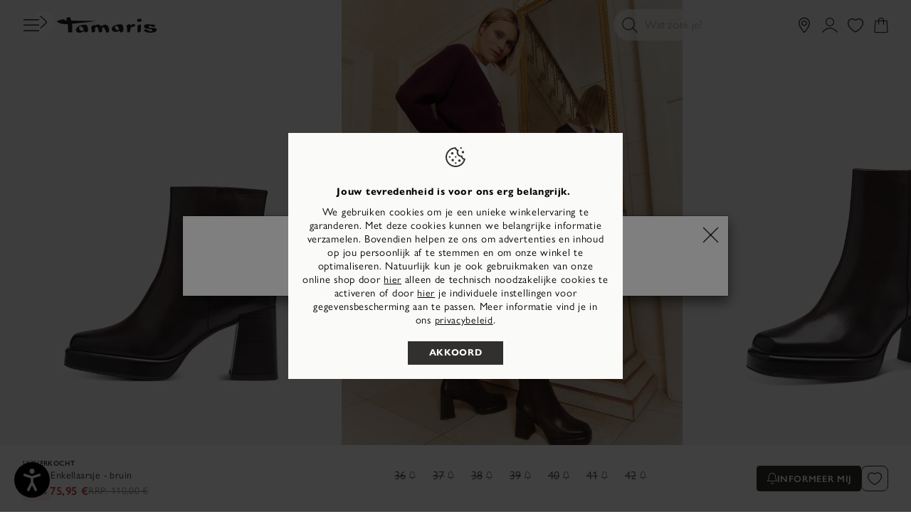

--- FILE ---
content_type: text/html;charset=UTF-8
request_url: https://tamaris.com/nl-BE/leren-enkellaarsje---bruin/1-25362-41-342.html
body_size: 53542
content:
<!doctype html>
<html lang="nl-BE">
<head>














































































































































<meta charset="UTF-8">
<meta name="viewport" content="width=device-width, initial-scale=1, maximum-scale=1">




<title>
Leren Enkellaarsje - bruin 1-25362-41-342: Tamaris Enkellaarsjes online kopen!
</title>

<link rel="icon" href="/on/demandware.static/Sites-BE-Site/-/default/dw70643062/images/favicons/favicon-tamaris.ico" type="image/x-icon" />
<link rel="apple-touch-icon" href="/on/demandware.static/Sites-BE-Site/-/default/dw2f46c902/images/favicons/favicon-32-tamaris.png"/>
<link rel="apple-touch-icon" sizes="76x76" href="/on/demandware.static/Sites-BE-Site/-/default/dw93124521/images/favicons/favicon-76-tamaris.png"/>
<link rel="apple-touch-icon" sizes="120x120" href="/on/demandware.static/Sites-BE-Site/-/default/dw33b431bd/images/favicons/favicon-120-tamaris.png"/>
<link rel="apple-touch-icon" sizes="152x152" href="/on/demandware.static/Sites-BE-Site/-/default/dw6c55c1cf/images/favicons/favicon-152-tamaris.png"/>
<link rel="apple-touch-icon" sizes="180x180" href="/on/demandware.static/Sites-BE-Site/-/default/dw041debd3/images/favicons/favicon-180-tamaris.png"/>


<meta property="og:image" content="https://tamaris.com/on/demandware.static/-/Sites-tamaris-master-catalog/default/dw4dbf1ed0/product-images/dw_001-23-25362-41-342_01.jpg" />
<meta name="twitter:image" content="https://tamaris.com/on/demandware.static/-/Sites-tamaris-master-catalog/default/dw4dbf1ed0/product-images/dw_001-23-25362-41-342_01.jpg"/>


<link rel="preconnect" as="style" href="https://use.typekit.net/vyv2ibx.css" />
<link rel="stylesheet" href="https://use.typekit.net/vyv2ibx.css" />

<link rel="stylesheet" href="/on/demandware.static/Sites-BE-Site/-/nl_BE/v1768987679796/generated/css/common-tamaris.css" />
<link rel="stylesheet" href="/on/demandware.static/Sites-BE-Site/-/nl_BE/v1768987679796/generated/css/header-tamaris.css" />
<link rel="stylesheet" href="/on/demandware.static/Sites-BE-Site/-/nl_BE/v1768987679796/generated/css/global-tamaris.css" />




<script>
window.ControllerAction = "Product-Show";
window.ABTestSegments = {};
</script>
<script type="text/javascript" data-category="2" src="//try.abtasty.com/1eb7753d0362f1b5e8fb19b146c7be58.js"></script>


<link rel="preload" href="/on/demandware.static/Sites-BE-Site/-/nl_BE/v1768987679796/generated/css/footer-tamaris.css" as="style" onload="this.onload=null;this.rel='stylesheet'" />
<noscript><link rel="stylesheet" href="/on/demandware.static/Sites-BE-Site/-/nl_BE/v1768987679796/generated/css/footer-tamaris.css" /></noscript>








<link rel="preload" href="/on/demandware.static/Sites-BE-Site/-/nl_BE/v1768987679796/generated/css/product-tamaris.css" as="style" onload="this.onload=null;this.rel='stylesheet'" />
<noscript><link rel="stylesheet" href="/on/demandware.static/Sites-BE-Site/-/nl_BE/v1768987679796/generated/css/product-tamaris.css" /></noscript>



<link rel="stylesheet" href="/on/demandware.static/Sites-BE-Site/-/nl_BE/v1768987679796/generated/css/product-tamaris.css" />





























































































































































<meta name="google-site-verification" content="A5VSs4SPCp9c8MlQLajMZtSVSBX2hk7FINs6i5boNT8" />



<meta name="description" content="Leren Enkellaarsje - bruin 1-25362-41-342: Bestel Leren Enkellaarsje - bruin in de offici&euml;le Tamaris Online Shop en laat u zich door de keuze aan modieuze Leren Enkellaarsje - bruin inspireren."/>
<meta name="og:description" content="Leren Enkellaarsje - bruin 1-25362-41-342: Bestel Leren Enkellaarsje - bruin in de offici&euml;le Tamaris Online Shop en laat u zich door de keuze aan modieuze Leren Enkellaarsje - bruin inspireren."/>

<meta name="og:title" content="Leren Enkellaarsje - bruin 1-25362-41-342: Tamaris Enkellaarsjes online kopen!"/>







<link rel="canonical" href="https://tamaris.com/nl-BE/leren-enkellaarsje---bruin/1-25362-41-342.html"/>


















































































































































































































































































































































<script>


(function(){
window.Resources = {"NO_THANKS":"global.nothanks","ARE_YOU_HUMAN":"Are you a human?","ARE_YOU_HUMAN_CONFIRM":"Confirm","ADD_TO_CART":"Voeg toe aan winkelmand","SOLD_OUT":"Uitverkocht product","ONLY_LEFT":"Nog 1 paar","LOW_STOCK":"Enkele paren","NOTIFY_ME":"Informeer mij","NOTIFY_ME_SHORT":"Informeer mij","WISHLIST_ADD":"Aan mijn verlanglijstje toevoegen","WISHLIST_REMOVE":"Remove from my wishlist","ERROR_TECHNICAL":"Helaas heeft er zich een technisch probleem voorgedaan. Probeer het a.u.b. later opnieuw.","SIZES":{"XS":"Extra Small","S":"Small","M":"Medium","L":"Large","XL":"Extra Large"},"SORTED_SIZES":"2XS,XXS,XS,S,M,L,XL,XXL,2XL,70,75,80,85,90,95,100,105,110,115,120,125,130,135,140,145,150,155","INPUT_CALF_SIZE":"Voer eerst je gemeten kuitbreedte in om je schachtmaat te krijgen","MORE_SIZES":"Sizes","SIZE":"Maat","PLAY_VIDEO":"Video afspelen","PAUSE_VIDEO":"Pause Video","HIDE_PASSWORD":"Hide password","SHOW_PASSWORD":"Show password","ADDRESS_BLACKLISTED_ERROR":"Helaas kunnen wij op het door u opgegeven adres niet leveren.","ADDRESS_FORM_INVALID_ERROR":"Het adresformulier bevat ongeldige gegevens.","RESERVATION_CART":"Jouw selectie is voor jou gereserveerd voor 15 minuten","RESERVATION_CART_END_TIME":"Je selectie wordt tot {0}.{1} uur voor je gereserveerd. Klik op \"Betalen\" om door te gaan en je aankoop te betalen.","RESERVATION_EXPIRED":"Reservering is verlopen","RESERVATION_CHECKOUT":"Item voor {0} gereserveerd","MONDAY":"Monday","TUESDAY":"Tuesday","WEDNESDAY":"Wednesday","THURSDAY":"Thursday","FRIDAY":"Friday","SATURDAY":"Saturday","SUNDAY":"Sunday","PACKSTATION_NOT_FOUND":"Wijzig de waarde en probeer het opnieuw","CLOSING_PERIODS_INFO":"Closed for the following periods:","LOCATION_PERMISSION":"We cannot find your location. Please check if location permissions are enabled.","BONUS_PRODUCT":"product.bonusproduct","BONUS_PRODUCTS":"product.bonusproducts","SELECT_BONUS_PRODUCTS":"Select bonus products","BONUS_PRODUCT_TOOMANY":"product.bonusproductstoomany","SIMPLE_SEARCH":"Wat zoek je?","CURRENCY_SYMBOL":"€","SERVER_ERROR":"An error occured. Please refresh the page and try again.","BAD_RESPONSE":"global.badresponse","INVALID_CONFIRMPASSWORD":"De informatie die je ingevoerd hebt, komt niet overeen.","INVALID_POSTAL":{"DE":"Voer een geldige postcode in die uit 5 cijfers bestaat, zoals 32758.","AT":"Voer een geldige postcode in die uit 4 cijfers bestaat, zoals 2380.","FR":"Voer een geldige postcode in die uit 5 cijfers bestaat, zoals 32758.","BE":"Voer een geldige postcode in die uit 4 cijfers bestaat, zoals 2380.","NL":"Voer een geldige postcode in die bestaat uit 4 verplichte cijfers gevolgd door een optionele spatie en 2 verplichte letters, zoals 1008 DG.","LU":"Voer een geldige postcode in die uit 4 cijfers bestaat, zoals 2380.","FI":"Voer een geldige postcode in die uit 5 cijfers bestaat, zoals 32758.","IT":"Voer een geldige postcode in die uit 5 cijfers bestaat, zoals 32758.","PT":"Voer een geldige postcode in die bestaat uit 4 verplichte cijfers die optioneel gevolgd kunnen worden door een koppelteken en nog eens 3 cijfers, zoals 1405-043.","ES":"Voer een geldige postcode in die uit 5 cijfers bestaat, zoals 32758.","GR":"Voer een geldige postcode in die uit 5 cijfers bestaat, zoals 32758.","SK":"Voer een geldige postcode in die uit 5 cijfers bestaat, zoals 32758.","SI":"Voer een geldige postcode in die uit 4 cijfers bestaat, zoals 2380.","EE":"Voer een geldige postcode in die uit 5 cijfers bestaat, zoals 32758.","LV":"Voer een geldige postcode in die uit 4 cijfers bestaat, zoals 2380.","LT":"Voer een geldige postcode in die uit 5 cijfers bestaat, zoals 32758.","HU":"Voer een geldige postcode in die uit 4 cijfers bestaat, zoals 2380.","HR":"Voer een geldige postcode in die uit 5 cijfers bestaat, zoals 32758.","PL":"Voer een geldige postcode in die bestaat uit 2 cijfers gevolgd door een koppelteken en nog eens 3 cijfers.","CZ":"Voer een geldige postcode in: deze bestaat uit drie verplichte cijfers gevolgd door een optionele spatie en twee verplichte cijfers, bijvoorbeeld 080 01.","SE":"Voer een geldige postcode in die uit 5 cijfers bestaat, zoals 32758.","DK":"Voer een geldige postcode in die uit 4 cijfers bestaat, zoals 2380.","BG":"Voer een geldige postcode in die uit 4 cijfers bestaat, zoals 2380.","CH":"Voer een geldige postcode in die uit 4 cijfers bestaat, zoals 2380."},"INVALID_POSTNUMBER":"The post number you entered is invalid.","INVALID_PHONE":"Voer een geldig telefoonnummer in dat uit cijfers bestaat. De landcode is optioneel (+{0} of 00{0}).","INVALID_SHOESIZE":"Please enter a valid shoe size.","COMPARE_CONFIRMATION":"productcomparewidget.maxproducts","COMPARE_REMOVE_FAIL":"productcomparewidget.removefail","COMPARE_ADD_FAIL":"productcomparewidget.addfail","GIFT_CERT_AMOUNT_INVALID":"giftcert.amountvalueerror","GIFTCARD_INVALID":"Please enter valid giftcard credentials","GIFTCARD_PREPAYMENT_RESTRICTION":"billing.giftcard.prepayment.restriction","GIFTCARD_PREPAYMENT_RESTRICTION_APPLEPAY":"Unfortunately, the Tamaris gift card cannot be combined with the ApplePay payment method. Please choose another payment method to complete the purchase.","GIFTCARD_ERROR_GENERAL":"De giftcard code of pin zijn onjuist, probeer het nog eens.","GIFTCARD_ERROR_EXPIRED":"Je cadeaubon is helaas verlopen.","GIFTCARD_ERROR_NO_BALANCE":"De cadeaukaart bevat geen tegoed meer. Gebruik a.u.b. een andere cadeaukaart.","GIFTCARD_ERROR_PRODUCT_NOT_PAYABLE":"The special collaboration with Lebenshilfe Detmold means that the hiking stick cannot be paid with a gift card.","COUPON_INVALID":"billingcoupon.couponinvalid.restricted","GIFTCARD_UNAVAILABLE":"Service unavailable","INVALID_OWNER":"billing.ownerparseerror","BIRTHDAY_INVALID":"Uw geboortedatum is ongeldig.","BIRTHDAY_REQUIRED":"Om de kredietwaardigheid te kunnen controleren hebben wij uw geboortedatum nodig.","COUPON_CODE_MISSING":"Voer a.u.b. een waardeboncode in.","COOKIES_DISABLED":"Your browser is currently not set to accept cookies. Please turn this functionality on or check if you have another program set to block cookies.","CHAR_LIMIT_MSG":"character.limit","SERVER_CONNECTION_ERROR":"Server connection failed!","IN_STOCK_DATE":"Beschikbaar - levertijd {0}-{1} dagen","ITEM_STATUS_NOTAVAILABLE":"Momenteel niet beschikbaar","STORE_NEAR_YOU":"What's available at a store near you","SELECT_STORE":"storelist.lightbox.selectstore","SELECTED_STORE":"storelist.lightbox.selectedstore","PREFERRED_STORE":"storelist.lightbox.preferredstore","ENTER_ZIP":"storelist.lightbox.enterzip","INVALID_ZIP":"storelist.lightbox.invalidpostalcode","SEARCH":"global.search","CHANGE_LOCATION":"storelist.lightbox.changelocation","CONTINUE":"Verder","SEE_MORE":"storelist.lightbox.seemore","SEE_LESS":"storelist.lightbox.seeless","TLS_WARNING":"global.browsertoolscheck.tls","STORELOCATOR_ROUTE":"Route weergeven","LOCATION_UNAVAILABLE":"Locatie niet beschikbaar","STORELOCATOR_NO_RESULTS":"Helaas konden we geen winkel bij u in de buurt vinden. Verander alstublieft uw zoekopdracht.","ADD_FAVOURITE_STORE":"Select store","VALIDATE_CVN":"Voer de beveiligingscode in. Het staat op de achterkant van de creditcard (3 cijfers).","VALIDATE_REQUIRED":"Dat is een verplicht veld.","VALIDATE_REMOTE":"Corrigeer a.u.b. dit veld.","VALIDATE_EMAIL":"Oeps... Dat ging niet goed – controleer je e-mailadres of probeer een ander.","VALIDATE_URL":"Voer a.u.b. een geldige URL in.","VALIDATE_DATE":"Voer a.u.b. een geldige datum in.","VALIDATE_CARD_EXPIRATION_DATE":"Voer een geldige vervaldatum in (MM/JJ) zoals 01/27.","VALIDATE_DATEISO":"Voer a.u.b. een geldige datum in (ISO).","VALIDATE_DATE_RANGE":"Voer een geldige datum in (uiterlijk 5 jaar in het verleden, geen datum in de toekomst).","VALIDATE_NUMBER":"Voer a.u.b. een geldig getal in.","VALIDATE_DIGITS":"Voer a.u.b. alleen getallen in.","VALIDATE_CREDITCARD":"Vul alstublieft een geldig kredietkaart nummer in.","VALIDATE_EQUALTO":"Voer a.u.b. dezelfde waarde nog een keer in.","VALIDATE_MAXLENGTH":"Voer a.u.b. ten hoogste {0} tekens in.","VALIDATE_MINLENGTH":"Voer a.u.b. ten minste {0} tekens in.","VALIDATE_MINLENGTH_DEFAULT":"Voer a.u.b. ten minste 2 tekens in.","VALIDATE_RANGELENGTH":"Voer a.u.b. tussen de {0} en {1} tekens in.","VALIDATE_RANGE":"Voer a.u.b. een waarde tussen {0} en {1} in.","VALIDATE_MAX":"Voer a.u.b. ten hoogste {0} tekens in.","VALIDATE_MIN":"Voer a.u.b. ten minste {0} of meer tekens in.","VALIDATE_PASSWORD_CONSTRAINTS":"Het wachtwoord moet het volgende bevatten letters en moet minimaal 8 tekens lang zijn.","VALIDATE_LEGAL_AGE":"error.label.invoice.underage","VALIDATE_INVOICE_BIRTHDAY_REQUIRED":"error.label.invoice.birthday.missing","VALIDATE_INVOICE_BIRTHDAY_INVALID":"error.label.invoice.birthday.invalid","VALIDATE_GC_PIN":"Please enter the PIN","PWA_LOAD_ANIMATION":"/on/demandware.static/Sites-BE-Site/-/default/dw4a17a882/images/icons/pwa_load_animation.svg","CART_FREE_SHIPPING":"Gratis","CART_ITEM_REMOVED":"Product verwijderd","CART_ITEM_MOVED_TO_WISHLIST":"Toegevoegd aan verlanglijstje","LOGIN_ERROR":"Oeps... Je e-mailadres of wachtwoord klopt niet. Controleer je gegevens en probeer het opnieuw.","LOGIN_ERROR_GENERIC":"Er ging iets mis bij het inloggen. Vernieuw de pagina en probeer het gewoon nog eens.","RETAIL_PRICE":"RRP:","FREE":"Gratis","FROM":"vanaf","STORELOCATOR_NEAREST_DISTANCE":"Dit artikel is {0} verwijderd","NEWSLETTER_UNSUBBED":"Je hebt je afgemeld voor onze nieuwsbrief.","ORDERS_AND_MORE":"en {0} meer","ITEMS_IN_WISHLIST":"{0} Items op de wishlist","WISHLIST_SHARE":"Hoi! Ik heb een wenslijst bij Tamaris, bekijk hem hier:","WISHLIST_COPY_LINK":"Link kopiëren","VOUCHER_EXPIRES_NOTIFICATION":"Let op! Je hebt een persoonlijke waardebon die binnenkort vervalt. <a href=\"{0}\" class=\"invert-decoration\">Bekijk hem hier</a>.","EVENT_SHARE_TEXT":"Hoi! Er is een exclusief winkelevenement van Tamaris. Mis het niet {0}","EVENT_SHARE_TEXT_SUBJECT":"Loop het volgende winkelevenement van Tamaris niet mis","NOTIFICATIONS":{"DATA_DOWNLOAD_STARTED":"Notifications data download started","DATA_CLEARED":"Notifications data was cleared","SUBSCRIBED":"You have subscribed for notifications","UNSUBSCRIBED":"You have unsubscribed from notifications","INIT_ERROR":"An error occured while initiating the notifications. Please try again.","ACCOUNT_DELETED":"Je account is succesvol verwijderd","LOGIN_ERROR":"Your access link has expired. Please request a new link or use your password to log in.","BONUS_PRODUCT_ADDED":"Product aan je winkelwagen toegevoegd!","CART_DELIVERY_HINT":"cart.delivery.hint","CART_DELIVERY_PRICE_HINT":"cart.deliveryprice.hint","CART_RETURNS_HINT":"cart.returns.hint","CART_SATISFACTION_HINT":"cart.satisfaction.hint"},"ATTACH_FILES":"Voeg een foto van de schade toe","FILES_UPLOADED":"{0} bestanden geüpload","DAY":"Dagen","DAYS":"Dagen","HOUR":"Uur","HOURS":"Uren","MINUTE":"Minuut","MINUTES":"Minuten","SECOND":"Seconde","SECONDS":"Seconden","SHOW_MORE":"Meer tonen","SELECT_SIZE":"Kies uw maat","LOYALTY_REGISTRATION_GREETING":"loyalty.registration.greeting","LOYALTY_REGISTRATION_DESCRIPTION":"loyalty.registration.description","LOYALTY":{"REWARDS_AVAILABLE":"{0} rewards available"},"IN_STOCK":"Beschikbaar","PREORDER":"Preorder all","REMAIN_PREORDER":"Preorder remaining","BACKORDER":"Backorder all","REMAIN_BACKORDER":"Remaining backorder","NOT_AVAILABLE":"Momenteel niet beschikbaar","REMAIN_NOT_AVAILABLE":"Momenteel overschrijdt de gekozen hoeveelheid de voorraad. Pas a.u.b. de hoeveelheid aan."};
window.Urls = {"emarsysRecommender":"/on/demandware.store/Sites-BE-Site/nl_BE/EmarsysRecommender-IncludeCarousel","applyGiftcard":"https://tamaris.com/on/demandware.store/Sites-BE-Site/nl_BE/Giftcard-ApplyGiftcard","removeGiftcard":"https://tamaris.com/on/demandware.store/Sites-BE-Site/nl_BE/Giftcard-RemoveGiftcard","captchaGet":"https://tamaris.com/on/demandware.store/Sites-BE-Site/nl_BE/Captcha-Get","currencyCheck":"https://tamaris.com/on/demandware.store/Sites-BE-Site/nl_BE/Currency-CheckSessionCurrency","addGiftCert":"/on/demandware.store/Sites-BE-Site/nl_BE/GiftCert-Purchase","minicartGC":"/on/demandware.store/Sites-BE-Site/nl_BE/GiftCert-ShowMiniCart","paymentsList":"https://tamaris.com/nl-BE/mijn-betalingswijzen/","addAdditionalPayment":"https://tamaris.com/on/demandware.store/Sites-BE-Site/nl_BE/PaymentInstruments-AddPayment","addressesList":"https://tamaris.com/nl-BE/mijn-adressen/","getBonusProducts":"/on/demandware.store/Sites-BE-Site/nl_BE/Product-GetBonusProducts","addBonusProduct":"/on/demandware.store/Sites-BE-Site/nl_BE/Cart-AddBonusProduct","getSetItem":"/on/demandware.store/Sites-BE-Site/nl_BE/Product-GetSetItem","getAvailability":"/on/demandware.store/Sites-BE-Site/nl_BE/Product-GetAvailability","getBloomreachRecommendations":"https://tamaris.com/on/demandware.store/Sites-BE-Site/nl_BE/Bloomreach-GetProductRecommendations","recommendationEvent":"https://tamaris.com/on/demandware.store/Sites-BE-Site/nl_BE/Bloomreach-RecommendationEvent","searchsuggest":"/on/demandware.store/Sites-BE-Site/nl_BE/Search-GetSuggestions","getRefinedByURL":"/on/demandware.store/Sites-BE-Site/nl_BE/Search-GetRefinedByURL","billingSelectCC":"https://tamaris.com/on/demandware.store/Sites-BE-Site/nl_BE/COBilling-SelectCreditCard","selectPaymentMethod":"https://tamaris.com/on/demandware.store/Sites-BE-Site/nl_BE/COBilling-SelectPaymentMethod","shippingMethodsList":"https://tamaris.com/on/demandware.store/Sites-BE-Site/nl_BE/COShipping-UpdateShippingMethodList","selectShippingMethodsList":"https://tamaris.com/on/demandware.store/Sites-BE-Site/nl_BE/COShipping-SelectShippingMethod","compareShow":"/on/demandware.store/Sites-BE-Site/nl_BE/Compare-Show","compareAdd":"/on/demandware.store/Sites-BE-Site/nl_BE/Compare-AddProduct","compareRemove":"/on/demandware.store/Sites-BE-Site/nl_BE/Compare-RemoveProduct","updateNewsletterSource":"https://tamaris.com/on/demandware.store/Sites-BE-Site/nl_BE/Home-NewsletterTeaser?action=update&source_cookie=be662c826df2123d78657da062456eea&customer_group=Everyone","giftCardCheckBalance":"https://tamaris.com/on/demandware.store/Sites-BE-Site/nl_BE/COBilling-GetGiftCertificateBalance","redeemGiftCert":"https://tamaris.com/on/demandware.store/Sites-BE-Site/nl_BE/COBilling-RedeemGiftCertificateJson","addCoupon":"https://tamaris.com/on/demandware.store/Sites-BE-Site/nl_BE/Cart-AddCouponJson","storesInventory":"/on/demandware.store/Sites-BE-Site/nl_BE/StoreInventory-Inventory","setPreferredStore":"/on/demandware.store/Sites-BE-Site/nl_BE/StoreInventory-SetPreferredStore","setStorePickup":"/on/demandware.store/Sites-BE-Site/nl_BE/StoreInventory-SetStore","setZipCode":"/on/demandware.store/Sites-BE-Site/nl_BE/StoreInventory-SetZipCode","storeForm":"/on/demandware.store/Sites-BE-Site/nl_BE/Stores-AvailableCheckForm","setSessionCurrency":"/on/demandware.store/Sites-BE-Site/nl_BE/Currency-SetSessionCurrency","rateLimiterReset":"/on/demandware.store/Sites-BE-Site/nl_BE/RateLimiter-HideCaptcha","validateAddress":"https://tamaris.com/nl-BE/address-validate/","findDhlPackstations":"https://tamaris.com/on/demandware.store/Sites-BE-Site/nl_BE/DHL-FindPackstations","findSevenSendersPackstations":"https://tamaris.com/on/demandware.store/Sites-BE-Site/nl_BE/SevenSenders-FindPackstations","findPostNordPackstations":"https://tamaris.com/on/demandware.store/Sites-BE-Site/nl_BE/PostNord-FindPackstations","addToWaitlist":"/on/demandware.store/Sites-BE-Site/nl_BE/Product-AddToWaitlist","wishlistGetProductIDsJSON":"/on/demandware.store/Sites-BE-Site/nl_BE/Wishlist-GetProductIDsJSON","findStores":"/on/demandware.store/Sites-BE-Site/nl_BE/Stores-FindStores?format=ajax","findNearestStore":"/on/demandware.store/Sites-BE-Site/nl_BE/Stores-FindNearestStore?format=ajax","getClickAndCollectEligible":"/on/demandware.store/Sites-BE-Site/nl_BE/Stores-GetClickAndCollectEligible","countryRedirect":"/on/demandware.store/Sites-BE-Site/nl_BE/Home-CountryRedirect","consentTracking":"/on/demandware.store/Sites-BE-Site/nl_BE/Home-ConsentTracking","searchEAN":"/on/demandware.store/Sites-BE-Site/nl_BE/Search-SearchEAN","pwaAppleHint":"/on/demandware.store/Sites-BE-Site/nl_BE/ProgressiveWebApp-AppleServiceWorkerHint","mobileState":"/on/demandware.store/Sites-BE-Site/nl_BE/ProgressiveWebApp-MobileState","zoomPlusTamaris":"/on/demandware.static/Sites-BE-Site/-/default/dwe3d6f4c6/images/icons/zoom.cur","notificationUserDetails":"/on/demandware.store/Sites-BE-Site/nl_BE/WonderPush-UpdateInstallationDetails","cartLayerLoad":"https://tamaris.com/on/demandware.store/Sites-BE-Site/nl_BE/CartLayer-Load","deleteProduct":"https://tamaris.com/on/demandware.store/Sites-BE-Site/nl_BE/CartLayer-DeleteProduct","deleteGiftcard":"https://tamaris.com/on/demandware.store/Sites-BE-Site/nl_BE/CartLayer-DeleteGiftcard","updateQuantity":"https://tamaris.com/on/demandware.store/Sites-BE-Site/nl_BE/CartLayer-UpdateQuantity","deleteCoupon":"https://tamaris.com/on/demandware.store/Sites-BE-Site/nl_BE/CartLayer-DeleteCoupon","addProductCartLayer":"https://tamaris.com/on/demandware.store/Sites-BE-Site/nl_BE/CartLayer-AddProduct","addToWishlist":"https://tamaris.com/on/demandware.store/Sites-BE-Site/nl_BE/CartLayer-AddToWishlist","wishlistShow":"https://tamaris.com/nl-BE/mijn-verlanglijstje/","addToWishlistJSON":"https://tamaris.com/on/demandware.store/Sites-BE-Site/nl_BE/Wishlist-AddAjax","removeFromWishlistJSON":"https://tamaris.com/on/demandware.store/Sites-BE-Site/nl_BE/Wishlist-Remove","getWishlistInfo":"https://tamaris.com/on/demandware.store/Sites-BE-Site/nl_BE/Wishlist-GetWishlistInfo","setVisibility":"https://tamaris.com/on/demandware.store/Sites-BE-Site/nl_BE/Wishlist-SetVisibility","getOtherColors":"https://tamaris.com/on/demandware.store/Sites-BE-Site/nl_BE/CartLayer-GetOtherColors","getRecommendations":"https://tamaris.com/on/demandware.store/Sites-BE-Site/nl_BE/CartLayer-GetRecommendations","getProductsAsRecommendations":"https://tamaris.com/on/demandware.store/Sites-BE-Site/nl_BE/CartLayer-GetProductsAsRecommendations","initCartWithProducts":"https://tamaris.com/on/demandware.store/Sites-BE-Site/nl_BE/CartLayer-InitCartWithProducts","getQuickBuy":"https://tamaris.com/on/demandware.store/Sites-BE-Site/nl_BE/Product-GetQuickBuy","getWishlistCounters":"https://tamaris.com/on/demandware.store/Sites-BE-Site/nl_BE/Product-GetWishlistCounters","myAccount":"https://tamaris.com/nl-BE/mijn-account/","checkoutAddressPage":"https://tamaris.com/nl-BE/adres/","getAllLineItemData":"https://tamaris.com/on/demandware.store/Sites-BE-Site/nl_BE/CartLayer-GetAllLineItemData","editProfilePage":"https://tamaris.com/nl-BE/profielgegevens-wijzigen/","includeCartLayer":"https://tamaris.com/on/demandware.store/Sites-BE-Site/nl_BE/Home-IncludeCartLayer","includeLoginContainers":"https://tamaris.com/on/demandware.store/Sites-BE-Site/nl_BE/Home-IncludeLoginContainers","checkoutSummary":"https://tamaris.com/nl-BE/checkout-summary/","includeHeaderCustomerInfo":"https://tamaris.com/on/demandware.store/Sites-BE-Site/nl_BE/Home-IncludeHeaderCustomerInfo","vouchersList":"https://tamaris.com/on/demandware.store/Sites-BE-Site/nl_BE/Vouchers-Show","vouchersStatus":"https://tamaris.com/on/demandware.store/Sites-BE-Site/nl_BE/Vouchers-Status","accountAbtests":"https://tamaris.com/on/demandware.store/Sites-BE-Site/nl_BE/Account-AbTests","livePageStatus":"https://tamaris.com/on/demandware.store/Sites-BE-Site/nl_BE/LivePage-Status","getEkomiRating":"https://tamaris.com/on/demandware.store/Sites-BE-Site/nl_BE/Ekomi-GetRating","getEkomiReviews":"https://tamaris.com/on/demandware.store/Sites-BE-Site/nl_BE/Ekomi-GetReviews","getVariationContentAsset":"/on/demandware.store/Sites-BE-Site/nl_BE/Product-GetVariationContentAssetInformation","openAdventCalendarDoor":"https://tamaris.com/on/demandware.store/Sites-BE-Site/nl_BE/AdventCalendar-OpenDoor","getPrefillCouponResponse":"https://tamaris.com/on/demandware.store/Sites-BE-Site/nl_BE/CartLayer-GetPrefillCouponResponse","getCategoriesHolderProducts":"https://tamaris.com/on/demandware.store/Sites-BE-Site/nl_BE/Cart-GetCategoriesHolderProducts","clearRecentSearchTerms":"https://tamaris.com/on/demandware.store/Sites-BE-Site/nl_BE/Search-ClearRecentSearches","addBonusProductToCart":"https://tamaris.com/on/demandware.store/Sites-BE-Site/nl_BE/CartLayer-AddBonusProduct","masonryJs":"/on/demandware.static/Sites-BE-Site/-/nl_BE/v1768987679796/lib/masonry.pkgd.min.js","getProductSizes":"https://tamaris.com/on/demandware.store/Sites-BE-Site/nl_BE/Product-GetProductSizes","getPdpInfoModule":"/on/demandware.store/Sites-BE-Site/nl_BE/Product-IncludeProductInfoCarousel","getPDPRecommendations":"https://tamaris.com/on/demandware.store/Sites-BE-Site/nl_BE/Product-GetPDPRecommendations","loadTileBatch":"https://tamaris.com/on/demandware.store/Sites-BE-Site/nl_BE/Product-LoadTileBatch","isOrderPlaced":"https://tamaris.com/on/demandware.store/Sites-BE-Site/nl_BE/Dropshipment-IsOrderPlaced","dropshipmentHomepage":"https://tamaris.com/on/demandware.store/Sites-BE-Site/nl_BE/Dropshipment-ShowHome?page=products","dropshipmentShowOrderSummary":"https://tamaris.com/on/demandware.store/Sites-BE-Site/nl_BE/Dropshipment-ShowOrderSummary","dropshipmentPrintOrderSummary":"https://tamaris.com/on/demandware.store/Sites-BE-Site/nl_BE/Dropshipment-PrintOrderSummary","dropshipmentResendPaymentLink":"https://tamaris.com/on/demandware.store/Sites-BE-Site/nl_BE/Dropshipment-ResendPaymentLink","dropshipmentMarkOrderAsPickedUp":"https://tamaris.com/on/demandware.store/Sites-BE-Site/nl_BE/Dropshipment-MarkOrderAsPickedUp","dropshipmentCancelPayment":"https://tamaris.com/on/demandware.store/Sites-BE-Site/nl_BE/Dropshipment-CancelPayment","dropshipmentCheckLocale":"https://tamaris.com/on/demandware.store/Sites-BE-Site/nl_BE/Dropshipment-CheckLocale","setFavouriteStore":"https://tamaris.com/on/demandware.store/Sites-BE-Site/nl_BE/Account-SetFavouriteStore","restoreCart":"https://tamaris.com/on/demandware.store/Sites-BE-Site/nl_BE/CartLayer-RestoreCart","getContentfulEntries":"https://tamaris.com/on/demandware.store/Sites-BE-Site/nl_BE/Contentful-GetContentfulEntries","LoyaltyHistory":"https://tamaris.com/on/demandware.store/Sites-BE-Site/nl_BE/Account-RecentPoints","getLoyaltyCardData":"https://tamaris.com/on/demandware.store/Sites-BE-Site/nl_BE/Loyalty-GetLoyaltyCardData","checkoutLoyaltyConfirmation":"https://tamaris.com/on/demandware.store/Sites-BE-Site/nl_BE/Loyalty-CheckoutLoyaltyRegistrationConfirmation","getLoyaltyBenefitsBanner":"https://tamaris.com/on/demandware.store/Sites-BE-Site/nl_BE/Account-GetLoyaltyBenefitsBanner","loyaltyUpdateReadStatusNotification":"https://tamaris.com/on/demandware.store/Sites-BE-Site/nl_BE/Account-LoyaltyUpdateReadStatusNotification","getCustomerAddressList":"https://tamaris.com/on/demandware.store/Sites-BE-Site/nl_BE/Account-GetCustomerAddressList","getPaymentList":"https://tamaris.com/on/demandware.store/Sites-BE-Site/nl_BE/Account-GetCustomerPaymentList","getLoyaltyFooterTeaser":"https://tamaris.com/on/demandware.store/Sites-BE-Site/nl_BE/Account-GetLoyaltyFooterTeaser","getBasketLoyaltyRewards":"https://tamaris.com/on/demandware.store/Sites-BE-Site/nl_BE/Account-GetBasketLoyaltyRewards","LoyaltyOnlineHistory":"https://tamaris.com/on/demandware.store/Sites-BE-Site/nl_BE/Order-OnlineHistory","LoyaltyOfflineHistory":"https://tamaris.com/on/demandware.store/Sites-BE-Site/nl_BE/Order-OfflineHistory","DelayLoadNewsletterModule":"https://tamaris.com/on/demandware.store/Sites-BE-Site/nl_BE/Account-LoadNewsletter"};
window.SitePreferences = {"GIFTCARDS_PURCHASE_ENABLED":false,"LISTING_INFINITE_SCROLL":false,"SWITCH_ADDRESSVALIDATION":false,"GOOGLE_API_KEY":"AIzaSyATwqbdYkP1UMdjY8e0aJtP8SNLxRMSa8Y","RECAPTCHA_SITE_KEY":"6Le4HusZAAAAALKpP0P06zsisCsW9j5xDNvD8QMt","COOKIE_BARRIER_ENABLE":true,"ACTIVE_TRACKING_TOOLS":["TagCommander","Syte"],"ACTIVE_TRACKING_TOOLS_ALWAYS_ENABLED":["Amplitude"],"LANGUAGE":"nl","LOCALE":"nl_BE","COUNTRY":"BE","COUNTRY_NAME":"België","CURRENCY":"EUR","IS_PRODUCTION":true,"TC_URLS":{"tamaris":"https://cdn.tagcommander.com/3330/","marcotozzi":"https://cdn.tagcommander.com/3471/","jana":"https://cdn.tagcommander.com/6019/","newd":"https://cdn.tagcommander.com/6068/","caprice":"https://cdn.tagcommander.com/6226/"},"ACTIVEEANS":["4000000000000-5000000000000"],"INCLUDE_MANIFEST":null,"APPLE_PWA_OVERLAY_DELAY":30,"SHOW_APPLE_PWA_OVERLAY":false,"PWA_SETUP_HIDE_TIME":1000,"PWA_SETUP_SHOW_INTERVAL":60,"WONDERPUSH_ENABLE":false,"WONDERPUSH_WEBKEY":null,"LIVEBUY_ENABLE":false,"NOTIFICATIONS_UPDATE_INTERVAL":10,"MAX_CART_QTY":10,"VOUCHERS_ENABLE":false,"CHATBOT_INACTIVITY_TIME":120,"CHATBOT_TRIGGER_LIMIT":3,"CHATBOT_GAME":"","CHATBOT_INTENT":"","CHATBOT_SILENT":false,"SYTE_API_URL":"https://cdn-api.syteapi.com/v1.1/","SYTE_INTERACTION_EVENTS_URL":"https://syteapi.com/et","SYTE_ACCOUNT_ID":"7953","SYTE_TOOLTIP_SHOW_COUNT":5,"SYTE_SIGNATURE":"5d776ba591739d0ce2792bec","SYTE_LANGS_CONFIG":{"nl_BE":{"feed":"tamaris_be_nl"},"fr_BE":{"feed":"tamaris_be_fr"}},"SYTE_CART_RECOS_ENABLE":false,"SYTE_PDP_RECOS_ENABLE":false,"NEWSLETTER_POPUP_PAGES":["product"],"ADVENT_CALENDAR_POPUP_PAGES":[],"TOOLTIPS_ENABLED":false,"SPECIFIC_TOOLTIPS_ENABLED":[],"PASSWORD_CONSTRAINTS_REGEX":"(?=^.{8,}$)(?=.*[a-zA-Z]).*$","COUPON_CODE_PREFILL":"","NEW_QUICK_SHOP_RECO":true,"RETURNS_PORTAL_DOMAINS":"","INT_AREA_CODE":"32","IS_EMARSYS_RECOMMENDER_ENABLED":"","SESSION_CAPTURE_SAMPLE_RATE":0.1,"VIDEO_INDEX":false,"IS_LOYALTY":null,"LOYALTY_POPUP_PAGES":[],"EXCLUSIVE_SHIPPING":""};
window.BrandContext = {"active":true,"appName":"Tamaris","appNameShort":"Tamaris Online Shop","bloomreachRecosEnabled":true,"bunnyLibraryId":null,"bunnyPullZone":null,"categoryID":"tamaris","clickAndCollectEligible":false,"cookieBarrierEnabled":true,"countries":[{"value":"DE","displayValue":"Deutschland"},{"value":"AT","displayValue":"Österreich"},{"value":"FR","displayValue":"Frankreich"},{"value":"BE","displayValue":"Belgien"},{"value":"NL","displayValue":"Niederlande"},{"value":"CH","displayValue":"Switzerland"},{"value":"LU","displayValue":"Luxemburg"},{"value":"IE","displayValue":"Irland"},{"value":"FI","displayValue":"Finnland"},{"value":"IT","displayValue":"Italien"},{"value":"PT","displayValue":"Portugal"},{"value":"ES","displayValue":"Spanien"},{"value":"GR","displayValue":"Griechenland"},{"value":"SK","displayValue":"Slowakei"},{"value":"SI","displayValue":"Slowenien"},{"value":"EE","displayValue":"Estland"},{"value":"LV","displayValue":"Lettland"},{"value":"LT","displayValue":"Litauen"},{"value":"HU","displayValue":"Ungarn"},{"value":"HR","displayValue":"Kroatien"},{"value":"PL","displayValue":"Polen"},{"value":"CZ","displayValue":"Tschechien"},{"value":"SE","displayValue":"Schweden"},{"value":"BG","displayValue":"Bulgarien"},{"value":"DK","displayValue":"Dänemark"},{"value":"GB","displayValue":"United Kingdom"},{"value":"BW","displayValue":"International"}],"default":true,"displayName":"Tamaris","domain":"tamaris.com","dynamicOrderBrand":true,"ekomiExport":true,"enableApplePay":true,"enableCameraFunctionality":false,"enableRemoveFromWishlistTCEvent":true,"enableSyteVisualSearch":false,"endlessAisleAllowed":true,"freshdeskEnabled":true,"giftcardsPurchaseEnabled":true,"giftcardsRedemptionEnabled":true,"hasDetailedSizeGuidePage":true,"hasSimpleEmarsysFlow":true,"id":"tamaris","includeManifest":true,"isNewDesign":true,"klarnaPaymentEnabled":true,"neutralSalutationEnabled":true,"pdpImageSortingOrder":null,"plpHoverImageIndex":null,"plpPrimaryImageIndex":null,"position":1,"prefix":"ctx-tamaris","productAvailabilityCheckAllowed":true,"returnsPortalEnabled":true,"reviewsEnabled":true,"sites":[{"value":"AT","displayValue":"Österreich"},{"value":"BE","displayValue":"Belgien"},{"value":"CON","displayValue":"Content"},{"value":"DE","displayValue":"Deutschland"},{"value":"FR","displayValue":"Frankreich"},{"value":"INT","displayValue":"International"},{"value":"NL","displayValue":"Niederlande"},{"value":"CH","displayValue":"Switzerland"},{"value":"IT","displayValue":"Italy"},{"value":"DK","displayValue":"Denmark"},{"value":"GR","displayValue":"Greece"},{"value":"UK","displayValue":"United Kingdom"}],"sizeDeviationLinkCategory":null,"specialPageAllowed":true,"writeEkomiLink":null};
}());




(function(){
window.SessionAttributes = {"SHOW_CAPTCHA":null,"REQUIRES_PRIVACY_POLICY":false};
window.User = {"zip":null,"storeId":null};
}());


</script>

<script>
window.pageSpecificData = {"url":"/on/demandware.store/Sites-BE-Site/nl_BE/Product-Variation?pid=1-25362-41-342&format=ajax","masterID":"1-25362-41-342","defaultVariant":{"id":"1-25362-41-342-36","color":"342","size":"36"},"currentVariationGroups":{"342":{"id":"1-25362-41-342","url":"https://tamaris.com/nl-BE/leren-enkellaarsje---bruin/1-25362-41-342.html"},"001":{"id":"1-25362-41-001","url":"https://tamaris.com/nl-BE/leren-enkellaarsje---zwart/1-25362-41-001.html"}},"isVariationGroup":true};
</script>
<script src="/on/demandware.static/Sites-BE-Site/-/nl_BE/v1768987679796/generated/js/tamaris/loadVariant.js"></script>



<script type="text/javascript">//<!--
/* <![CDATA[ (head-active_data.js) */
var dw = (window.dw || {});
dw.ac = {
    _analytics: null,
    _events: [],
    _category: "",
    _searchData: "",
    _anact: "",
    _anact_nohit_tag: "",
    _analytics_enabled: "true",
    _timeZone: "Europe/Brussels",
    _capture: function(configs) {
        if (Object.prototype.toString.call(configs) === "[object Array]") {
            configs.forEach(captureObject);
            return;
        }
        dw.ac._events.push(configs);
    },
	capture: function() { 
		dw.ac._capture(arguments);
		// send to CQ as well:
		if (window.CQuotient) {
			window.CQuotient.trackEventsFromAC(arguments);
		}
	},
    EV_PRD_SEARCHHIT: "searchhit",
    EV_PRD_DETAIL: "detail",
    EV_PRD_RECOMMENDATION: "recommendation",
    EV_PRD_SETPRODUCT: "setproduct",
    applyContext: function(context) {
        if (typeof context === "object" && context.hasOwnProperty("category")) {
        	dw.ac._category = context.category;
        }
        if (typeof context === "object" && context.hasOwnProperty("searchData")) {
        	dw.ac._searchData = context.searchData;
        }
    },
    setDWAnalytics: function(analytics) {
        dw.ac._analytics = analytics;
    },
    eventsIsEmpty: function() {
        return 0 == dw.ac._events.length;
    }
};
/* ]]> */
// -->
</script>
<script type="text/javascript">//<!--
/* <![CDATA[ (head-cquotient.js) */
var CQuotient = window.CQuotient = {};
CQuotient.clientId = 'bbhf-BE';
CQuotient.realm = 'BBHF';
CQuotient.siteId = 'BE';
CQuotient.instanceType = 'prd';
CQuotient.locale = 'nl_BE';
CQuotient.fbPixelId = '__UNKNOWN__';
CQuotient.activities = [];
CQuotient.cqcid='';
CQuotient.cquid='';
CQuotient.cqeid='';
CQuotient.cqlid='';
CQuotient.apiHost='api.cquotient.com';
/* Turn this on to test against Staging Einstein */
/* CQuotient.useTest= true; */
CQuotient.useTest = ('true' === 'false');
CQuotient.initFromCookies = function () {
	var ca = document.cookie.split(';');
	for(var i=0;i < ca.length;i++) {
	  var c = ca[i];
	  while (c.charAt(0)==' ') c = c.substring(1,c.length);
	  if (c.indexOf('cqcid=') == 0) {
		CQuotient.cqcid=c.substring('cqcid='.length,c.length);
	  } else if (c.indexOf('cquid=') == 0) {
		  var value = c.substring('cquid='.length,c.length);
		  if (value) {
		  	var split_value = value.split("|", 3);
		  	if (split_value.length > 0) {
			  CQuotient.cquid=split_value[0];
		  	}
		  	if (split_value.length > 1) {
			  CQuotient.cqeid=split_value[1];
		  	}
		  	if (split_value.length > 2) {
			  CQuotient.cqlid=split_value[2];
		  	}
		  }
	  }
	}
}
CQuotient.getCQCookieId = function () {
	if(window.CQuotient.cqcid == '')
		window.CQuotient.initFromCookies();
	return window.CQuotient.cqcid;
};
CQuotient.getCQUserId = function () {
	if(window.CQuotient.cquid == '')
		window.CQuotient.initFromCookies();
	return window.CQuotient.cquid;
};
CQuotient.getCQHashedEmail = function () {
	if(window.CQuotient.cqeid == '')
		window.CQuotient.initFromCookies();
	return window.CQuotient.cqeid;
};
CQuotient.getCQHashedLogin = function () {
	if(window.CQuotient.cqlid == '')
		window.CQuotient.initFromCookies();
	return window.CQuotient.cqlid;
};
CQuotient.trackEventsFromAC = function (/* Object or Array */ events) {
try {
	if (Object.prototype.toString.call(events) === "[object Array]") {
		events.forEach(_trackASingleCQEvent);
	} else {
		CQuotient._trackASingleCQEvent(events);
	}
} catch(err) {}
};
CQuotient._trackASingleCQEvent = function ( /* Object */ event) {
	if (event && event.id) {
		if (event.type === dw.ac.EV_PRD_DETAIL) {
			CQuotient.trackViewProduct( {id:'', alt_id: event.id, type: 'raw_sku'} );
		} // not handling the other dw.ac.* events currently
	}
};
CQuotient.trackViewProduct = function(/* Object */ cqParamData){
	var cq_params = {};
	cq_params.cookieId = CQuotient.getCQCookieId();
	cq_params.userId = CQuotient.getCQUserId();
	cq_params.emailId = CQuotient.getCQHashedEmail();
	cq_params.loginId = CQuotient.getCQHashedLogin();
	cq_params.product = cqParamData.product;
	cq_params.realm = cqParamData.realm;
	cq_params.siteId = cqParamData.siteId;
	cq_params.instanceType = cqParamData.instanceType;
	cq_params.locale = CQuotient.locale;
	
	if(CQuotient.sendActivity) {
		CQuotient.sendActivity(CQuotient.clientId, 'viewProduct', cq_params);
	} else {
		CQuotient.activities.push({activityType: 'viewProduct', parameters: cq_params});
	}
};
/* ]]> */
// -->
</script>
<!-- Demandware Apple Pay -->

<style type="text/css">ISAPPLEPAY{display:inline}.dw-apple-pay-button,.dw-apple-pay-button:hover,.dw-apple-pay-button:active{background-color:black;background-image:-webkit-named-image(apple-pay-logo-white);background-position:50% 50%;background-repeat:no-repeat;background-size:75% 60%;border-radius:5px;border:1px solid black;box-sizing:border-box;margin:5px auto;min-height:30px;min-width:100px;padding:0}
.dw-apple-pay-button:after{content:'Apple Pay';visibility:hidden}.dw-apple-pay-button.dw-apple-pay-logo-white{background-color:white;border-color:white;background-image:-webkit-named-image(apple-pay-logo-black);color:black}.dw-apple-pay-button.dw-apple-pay-logo-white.dw-apple-pay-border{border-color:black}</style>


<script>
var jsToRun = [];
function addToJs(fun) {
jsToRun.push(fun);
}
</script>















	 


	





<style>
	@keyframes tabletSearchBarWidth {
	    0% {
	      width: 20%;
	    }
	
	    100% {
	      width: 92%;
	      margin-right: 25%;
	    }
	  }
	
	  @media screen and (max-width: 1024px) {
	    .badge-text-wrapper {
	      min-width: unset !important;
	    }
	  }
	
	  @media screen and (min-width: 768px) {
	    .calf-width-info .headline {
	      font-size: 14px;
	    }
	  }
	
	  .container-discount-filters .filter-list-wrapper {
	    overflow-x: unset;
	  }
	
	  @media (min-width: 992px) and (max-width: 1200px) {
	    header.header.new-design .menu-utility-user .new-search-bar.show-layer .search-button-wrapper {
	      animation: 0.5s tabletSearchBarWidth ease forwards;
	    }
	  }
	
	  @media screen and (max-width: 767px) {
	    .new-text-img-content-wrapper .cta-link {
	      justify-content: unset !important;
	    }
	
	    .checkout-details {
	      position: relative;
	    }
	  }
	
	  .content-page .scroll-top-float {
	    display: none;
	  }
	
	  .pt-product-hub .scroll-top-float {
	    display: block;
	  }
	
	  #cartEditProduct .technology-video {
	    display: none;
	  }
</style>

<style>
	#navigation .nav-item a[id$="black-week"] {
	    font-weight: 600;
	}
</style>

<style>
.visual-search-container {
    display: none;
}

i.icon-ui.icon-camera.camera.size-s.--syte-start-camera-upload[data-camera-button-placement="search-bar"] {
    visibility: hidden;
}

.btn.no-decoration.p-1.syte-discovery.syte-discovery-tamaris {
    display: none;
}

.syte-action {
    display: none;
}

.icon-ui.icon-camera.camera.--syte-start-camera-upload.d-none.d-lg-flex {
    visibility: hidden;
}


</style>

<style>
.pt-product-set .breadcrumb {
    visibility: hidden;
}
</style>

<meta property="og:image" content="https://images.ctfassets.net/wigd4uvjkmv7/01AH94JNeEhhrHpOL5l6mU/8509ab5cdb15635a6e25321f174988e4/001-25-SAISON-M-GROUP-9664_onlineshop.JPG?w=1200&h=630&fit=thumb&f=top&q=60" />

<script>
window.BrowseAidOptions = {
    position: {
        button: 'left-bottom',
        widget: 'left'
    }
};
</script>
<script src="https://storage.browseaid.com/latest/assets/index.js" type="module" crossorigin="anonymous" onerror="console.error('Failed to load BrowseAid Widget')" async></script>
<script>
window.BrowseAidOptions = {
    position: {
        button: 'left-bottom',
        widget: 'left'
    }
};
</script>
<script src="https://storage.browseaid.com/latest/assets/index.js" type="module" crossorigin="anonymous" onerror="console.error('Failed to load BrowseAid Widget')" async></script>
<style>
body:has(.pdp-main) button#ada-widget-button:not([style*="inset"]) {
    bottom: 180px;
}

@media (min-width: 992px) {
    body:has(.pdp-main) button#ada-widget-button:not([style*="inset"]) {
        bottom: 140px;
    }
}
</style>

 
	




<style id="color-swatch-map">
.color-001 {background: #000 }.color-005 {background: #e3d6bb ; border: .5px solid #918C88;}.color-014 {background: #2D3F72 }.color-004 {background: #89593B }.color-013 {background: #FFD93E ; border: .5px solid #918C88;}.color-003 {background: #bebebe ; border: .5px solid #918C88;}.color-011 {background: #7BAD71 }.color-009 {background: #775A96 }.color-010 {background: #FB9842 }.color-008 {background: #E15078 }.color-007 {background: #E8BAC5 ; border: .5px solid #918C88;}.color-006 {background: #cd0000 }.color-015 {background: #00ffff ; border: .5px solid #918C88;}.color-002 {background: #F6F6F6 ; border: .5px solid #918C88;}.color-016 {background: linear-gradient(135deg, rgba(181,181,189,1) 0%, rgba(237,220,170,1) 58%, rgba(255,201,18,1) 100%); }.color-017 {background: linear-gradient(135deg, #83f5ff 0%, #7dd799 33%, #fffd60 67%, #ff6262 100%) }.color-018 {background: #e2b007 ; border: .5px solid #918C88;}.color-019 {background: #b5b5bd ; border: .5px solid #918C88;}.color-020 {background: #fddcd7 ; border: .5px solid #918C88;}.color-012 {background: #686430 }
</style>





<script>
window.TurnToCmd=window.TurnToCmd||function(){(TurnToCmd.q=TurnToCmd.q||[]).push(arguments)};
</script>


</head>

<body class="tamaris tamaris-standard overflow-hidden overflow-lg-auto" data-additional="{&quot;category&quot;:&quot;Shoes&quot;,&quot;categoryName&quot;:&quot;Schoenen&quot;,&quot;subCategory1&quot;:&quot;Booties&quot;,&quot;subCategory1Name&quot;:&quot;Enkellaarsjes&quot;,&quot;current&quot;:&quot;Booties&quot;,&quot;currentName&quot;:&quot;Enkellaarsjes&quot;,&quot;parent&quot;:&quot;Shoes&quot;,&quot;parentName&quot;:&quot;Schoenen&quot;,&quot;isProductSet&quot;:false,&quot;productName&quot;:&quot;Leren Enkellaarsje - bruin&quot;}" data-customer='{"authenticated":false,"customerEmail":null,"nlOptin":null,"sessionId":"fY6EtJCMK8EhAllivo65QdkF7ZiRpii3kDU=","loyalty":false,"loyaltyTier":0}'>
<div id="screen-reader-message" class="sr-only" role="alert"></div>

	<div id="siteWrapper" class="pt-product new-design  ">
		

		
			<div class="benefits-banner-inverted d-block">
				



















































































































































<div data-contentful-entry-id="34IspGSMaE2d2uFNlI9pJU" data-contentful-field-id="section">




































































































































































































































































































    <div id="34IspGSMaE2d2uFNlI9pJU" class="contentful-module benefits-teaser-wrapper   initialize-slider" data-type="benefitsBanner" data-contentful-entry-id="34IspGSMaE2d2uFNlI9pJU">
        
            
            
            

            <div class="benefits-section section-0  " data-card="{&quot;metadata&quot;:{&quot;tags&quot;:[],&quot;concepts&quot;:[]},&quot;sys&quot;:{&quot;space&quot;:{&quot;sys&quot;:{&quot;type&quot;:&quot;Link&quot;,&quot;linkType&quot;:&quot;Space&quot;,&quot;id&quot;:&quot;wigd4uvjkmv7&quot;}},&quot;id&quot;:&quot;6YGNTwFvX2PoqDrxeHDhmS&quot;,&quot;type&quot;:&quot;Entry&quot;,&quot;createdAt&quot;:&quot;2025-12-29T10:24:07.620Z&quot;,&quot;updatedAt&quot;:&quot;2026-01-12T23:10:17.108Z&quot;,&quot;environment&quot;:{&quot;sys&quot;:{&quot;id&quot;:&quot;master&quot;,&quot;type&quot;:&quot;Link&quot;,&quot;linkType&quot;:&quot;Environment&quot;}},&quot;publishedVersion&quot;:54,&quot;revision&quot;:4,&quot;contentType&quot;:{&quot;sys&quot;:{&quot;type&quot;:&quot;Link&quot;,&quot;linkType&quot;:&quot;ContentType&quot;,&quot;id&quot;:&quot;benefitSlide&quot;}},&quot;locale&quot;:&quot;nl-BE&quot;},&quot;fields&quot;:{&quot;internalName&quot;:&quot;Benefits Slide Neue Styles im Sale &quot;,&quot;amplitudeModuleContent&quot;:&quot;benefits slide neue styles im sale&quot;,&quot;benefitsText&quot;:{&quot;data&quot;:{},&quot;content&quot;:[{&quot;data&quot;:{},&quot;content&quot;:[{&quot;data&quot;:{},&quot;marks&quot;:[{&quot;type&quot;:&quot;bold&quot;}],&quot;value&quot;:&quot;SALE&quot;,&quot;nodeType&quot;:&quot;text&quot;},{&quot;data&quot;:{},&quot;marks&quot;:[],&quot;value&quot;:&quot;&amp;#x1F90D;&quot;,&quot;nodeType&quot;:&quot;text&quot;},{&quot;data&quot;:{},&quot;marks&quot;:[],&quot;value&quot;:&quot;Nieuwe stijlen, meer keuze, nieuwe favorieten! &quot;,&quot;nodeType&quot;:&quot;text&quot;}],&quot;nodeType&quot;:&quot;paragraph&quot;}],&quot;nodeType&quot;:&quot;document&quot;},&quot;linkText&quot;:{&quot;sys&quot;:{&quot;type&quot;:&quot;Link&quot;,&quot;linkType&quot;:&quot;Entry&quot;,&quot;id&quot;:&quot;1oZBrwcDH2oJywzzhLzyAr&quot;}},&quot;allowCouponCopy&quot;:false,&quot;categoryLinkId&quot;:&quot;6&quot;}}" data-contentful-entry-id="6YGNTwFvX2PoqDrxeHDhmS">
                <div class="benefits-section-wrapper" style="background-color: #d41217 !important;" data-contentful-field-id="benefitsBannerBackgroundColor">
                    <div class="benefits-module-inner-wrapper ">
                        <div class="benefits-text-container" style="color: #ffffff !important" data-contentful-field-id="benefitsTextColor">
                            
                                <div class="benefits-text">
                                    <span data-contentful-field-id="benefitsText">
                                        <p class="mb-1"><b>SALE</b>&#x1F90D;Nieuwe stijlen, meer keuze, nieuwe favorieten! </p>
                                    </span>
                                </div>
                                
                                
                            
                            
                            
                                <a class="text-link" href="/nl-BE/outlet/" data-ampli-name="benefits slide neue styles im sale" data-contentful-field-id="linkText">
                                    Til tilbuddene
                                </a>
                            
                            
                        </div>
                    </div>
                    <div class="benefits-module-extension" style="background-color: #d41217 !important;" data-contentful-field-id="benefitsBannerBackgroundColor">
                        
                    </div>
                    
                </div>
            </div>
        
            
            
            

            <div class="benefits-section section-1  " data-card="{&quot;metadata&quot;:{&quot;tags&quot;:[],&quot;concepts&quot;:[]},&quot;sys&quot;:{&quot;space&quot;:{&quot;sys&quot;:{&quot;type&quot;:&quot;Link&quot;,&quot;linkType&quot;:&quot;Space&quot;,&quot;id&quot;:&quot;wigd4uvjkmv7&quot;}},&quot;id&quot;:&quot;24ycDkvU8UPPtpJqk5WeBM&quot;,&quot;type&quot;:&quot;Entry&quot;,&quot;createdAt&quot;:&quot;2025-12-29T10:24:06.043Z&quot;,&quot;updatedAt&quot;:&quot;2026-01-12T23:10:15.422Z&quot;,&quot;environment&quot;:{&quot;sys&quot;:{&quot;id&quot;:&quot;master&quot;,&quot;type&quot;:&quot;Link&quot;,&quot;linkType&quot;:&quot;Environment&quot;}},&quot;publishedVersion&quot;:28,&quot;revision&quot;:4,&quot;contentType&quot;:{&quot;sys&quot;:{&quot;type&quot;:&quot;Link&quot;,&quot;linkType&quot;:&quot;ContentType&quot;,&quot;id&quot;:&quot;benefitSlide&quot;}},&quot;locale&quot;:&quot;nl-BE&quot;},&quot;fields&quot;:{&quot;internalName&quot;:&quot;Benefit Slide Vegan Januar&quot;,&quot;amplitudeModuleContent&quot;:&quot;benefits slide vegan januar&quot;,&quot;benefitsText&quot;:{&quot;data&quot;:{},&quot;content&quot;:[{&quot;data&quot;:{},&quot;content&quot;:[{&quot;data&quot;:{},&quot;marks&quot;:[],&quot;value&quot;:&quot;Vegan in januari: Jouw stijl &ndash; zonder compromissen &quot;,&quot;nodeType&quot;:&quot;text&quot;}],&quot;nodeType&quot;:&quot;paragraph&quot;}],&quot;nodeType&quot;:&quot;document&quot;},&quot;linkText&quot;:{&quot;sys&quot;:{&quot;type&quot;:&quot;Link&quot;,&quot;linkType&quot;:&quot;Entry&quot;,&quot;id&quot;:&quot;6kMWhwkcDD2Iry3puwqyJ2&quot;}},&quot;allowCouponCopy&quot;:false,&quot;categoryLinkId&quot;:&quot;251&quot;}}" data-contentful-entry-id="24ycDkvU8UPPtpJqk5WeBM">
                <div class="benefits-section-wrapper" style="background-color: #d41217 !important;" data-contentful-field-id="benefitsBannerBackgroundColor">
                    <div class="benefits-module-inner-wrapper ">
                        <div class="benefits-text-container" style="color: #ffffff !important" data-contentful-field-id="benefitsTextColor">
                            
                                <div class="benefits-text">
                                    <span data-contentful-field-id="benefitsText">
                                        <p class="mb-1">Vegan in januari: Jouw stijl – zonder compromissen </p>
                                    </span>
                                </div>
                                
                                
                            
                            
                            
                                <a class="text-link" href="/nl-BE/vegan/" data-ampli-name="benefits slide vegan januar" data-contentful-field-id="linkText">
                                    Nu ontdekken
                                </a>
                            
                            
                        </div>
                    </div>
                    <div class="benefits-module-extension" style="background-color: #d41217 !important;" data-contentful-field-id="benefitsBannerBackgroundColor">
                        
                    </div>
                    
                </div>
            </div>
        
        
    </div>
    <div class="contentful-data" data-contentful-fields="{&quot;internalName&quot;:&quot;Benefits Banner (alle SALE-L&auml;nder)&quot;,&quot;availableMarkets&quot;:[&quot;AT&quot;,&quot;NL&quot;,&quot;UK&quot;,&quot;DK&quot;,&quot;INT&quot;,&quot;CH&quot;,&quot;CZ&quot;,&quot;PL&quot;,&quot;CON&quot;,&quot;SV&quot;,&quot;LU&quot;,&quot;BE&quot;,&quot;FR&quot;,&quot;IT&quot;,&quot;GR&quot;,&quot;DE&quot;],&quot;benefitsType&quot;:&quot;non-loyalty-type&quot;,&quot;benefitsBannerBackgroundColor&quot;:{&quot;id&quot;:&quot;879dd0d7-3bb8-48ff-9458-bf5dbfcf10c3&quot;,&quot;name&quot;:&quot;Custom&quot;,&quot;value&quot;:&quot;#d41217&quot;},&quot;canBeClosed&quot;:false,&quot;bannerSticky&quot;:false,&quot;benefitsTextColor&quot;:{&quot;id&quot;:&quot;06dcbe32-6a03-4f1d-9394-c635208c746b&quot;,&quot;name&quot;:&quot;Custom&quot;,&quot;value&quot;:&quot;#ffffff&quot;},&quot;benefitsSlides&quot;:[{&quot;sys&quot;:{&quot;type&quot;:&quot;Link&quot;,&quot;linkType&quot;:&quot;Entry&quot;,&quot;id&quot;:&quot;6YGNTwFvX2PoqDrxeHDhmS&quot;}},{&quot;sys&quot;:{&quot;type&quot;:&quot;Link&quot;,&quot;linkType&quot;:&quot;Entry&quot;,&quot;id&quot;:&quot;24ycDkvU8UPPtpJqk5WeBM&quot;}}]}" data-contentful-entry-id="34IspGSMaE2d2uFNlI9pJU" data-contentful-entry="{&quot;metadata&quot;:{&quot;tags&quot;:[],&quot;concepts&quot;:[]},&quot;sys&quot;:{&quot;space&quot;:{&quot;sys&quot;:{&quot;type&quot;:&quot;Link&quot;,&quot;linkType&quot;:&quot;Space&quot;,&quot;id&quot;:&quot;wigd4uvjkmv7&quot;}},&quot;id&quot;:&quot;34IspGSMaE2d2uFNlI9pJU&quot;,&quot;type&quot;:&quot;Entry&quot;,&quot;createdAt&quot;:&quot;2025-12-20T23:15:27.792Z&quot;,&quot;updatedAt&quot;:&quot;2026-01-12T23:10:15.802Z&quot;,&quot;environment&quot;:{&quot;sys&quot;:{&quot;id&quot;:&quot;master&quot;,&quot;type&quot;:&quot;Link&quot;,&quot;linkType&quot;:&quot;Environment&quot;}},&quot;publishedVersion&quot;:26,&quot;revision&quot;:5,&quot;contentType&quot;:{&quot;sys&quot;:{&quot;type&quot;:&quot;Link&quot;,&quot;linkType&quot;:&quot;ContentType&quot;,&quot;id&quot;:&quot;benefitsBanner&quot;}},&quot;locale&quot;:&quot;nl-BE&quot;},&quot;fields&quot;:{&quot;internalName&quot;:&quot;Benefits Banner (alle SALE-L&auml;nder)&quot;,&quot;availableMarkets&quot;:[&quot;AT&quot;,&quot;NL&quot;,&quot;UK&quot;,&quot;DK&quot;,&quot;INT&quot;,&quot;CH&quot;,&quot;CZ&quot;,&quot;PL&quot;,&quot;CON&quot;,&quot;SV&quot;,&quot;LU&quot;,&quot;BE&quot;,&quot;FR&quot;,&quot;IT&quot;,&quot;GR&quot;,&quot;DE&quot;],&quot;benefitsType&quot;:&quot;non-loyalty-type&quot;,&quot;benefitsBannerBackgroundColor&quot;:{&quot;id&quot;:&quot;879dd0d7-3bb8-48ff-9458-bf5dbfcf10c3&quot;,&quot;name&quot;:&quot;Custom&quot;,&quot;value&quot;:&quot;#d41217&quot;},&quot;canBeClosed&quot;:false,&quot;bannerSticky&quot;:false,&quot;benefitsTextColor&quot;:{&quot;id&quot;:&quot;06dcbe32-6a03-4f1d-9394-c635208c746b&quot;,&quot;name&quot;:&quot;Custom&quot;,&quot;value&quot;:&quot;#ffffff&quot;},&quot;benefitsSlides&quot;:[{&quot;sys&quot;:{&quot;type&quot;:&quot;Link&quot;,&quot;linkType&quot;:&quot;Entry&quot;,&quot;id&quot;:&quot;6YGNTwFvX2PoqDrxeHDhmS&quot;}},{&quot;sys&quot;:{&quot;type&quot;:&quot;Link&quot;,&quot;linkType&quot;:&quot;Entry&quot;,&quot;id&quot;:&quot;24ycDkvU8UPPtpJqk5WeBM&quot;}}]}}"></div>



</div>

<div class="contentful-data" data-contentful-fields="{&quot;internalName&quot;:&quot;Benefits Banner (alle SALE-L&auml;nder)&quot;,&quot;availableMarkets&quot;:[&quot;AT&quot;,&quot;NL&quot;,&quot;UK&quot;,&quot;DK&quot;,&quot;INT&quot;,&quot;CH&quot;,&quot;CZ&quot;,&quot;PL&quot;,&quot;CON&quot;,&quot;SV&quot;,&quot;LU&quot;,&quot;BE&quot;,&quot;FR&quot;,&quot;IT&quot;,&quot;GR&quot;,&quot;DE&quot;],&quot;benefitsType&quot;:&quot;non-loyalty-type&quot;,&quot;benefitsBannerBackgroundColor&quot;:{&quot;id&quot;:&quot;879dd0d7-3bb8-48ff-9458-bf5dbfcf10c3&quot;,&quot;name&quot;:&quot;Custom&quot;,&quot;value&quot;:&quot;#d41217&quot;},&quot;canBeClosed&quot;:false,&quot;bannerSticky&quot;:false,&quot;benefitsTextColor&quot;:{&quot;id&quot;:&quot;06dcbe32-6a03-4f1d-9394-c635208c746b&quot;,&quot;name&quot;:&quot;Custom&quot;,&quot;value&quot;:&quot;#ffffff&quot;},&quot;benefitsSlides&quot;:[{&quot;sys&quot;:{&quot;type&quot;:&quot;Link&quot;,&quot;linkType&quot;:&quot;Entry&quot;,&quot;id&quot;:&quot;6YGNTwFvX2PoqDrxeHDhmS&quot;}},{&quot;sys&quot;:{&quot;type&quot;:&quot;Link&quot;,&quot;linkType&quot;:&quot;Entry&quot;,&quot;id&quot;:&quot;24ycDkvU8UPPtpJqk5WeBM&quot;}}]}" data-contentful-entry-id="34IspGSMaE2d2uFNlI9pJU" data-contentful-entry="{&quot;metadata&quot;:{&quot;tags&quot;:[],&quot;concepts&quot;:[]},&quot;sys&quot;:{&quot;space&quot;:{&quot;sys&quot;:{&quot;type&quot;:&quot;Link&quot;,&quot;linkType&quot;:&quot;Space&quot;,&quot;id&quot;:&quot;wigd4uvjkmv7&quot;}},&quot;id&quot;:&quot;34IspGSMaE2d2uFNlI9pJU&quot;,&quot;type&quot;:&quot;Entry&quot;,&quot;createdAt&quot;:&quot;2025-12-20T23:15:27.792Z&quot;,&quot;updatedAt&quot;:&quot;2026-01-12T23:10:15.802Z&quot;,&quot;environment&quot;:{&quot;sys&quot;:{&quot;id&quot;:&quot;master&quot;,&quot;type&quot;:&quot;Link&quot;,&quot;linkType&quot;:&quot;Environment&quot;}},&quot;publishedVersion&quot;:26,&quot;revision&quot;:5,&quot;contentType&quot;:{&quot;sys&quot;:{&quot;type&quot;:&quot;Link&quot;,&quot;linkType&quot;:&quot;ContentType&quot;,&quot;id&quot;:&quot;benefitsBanner&quot;}},&quot;locale&quot;:&quot;nl-BE&quot;},&quot;fields&quot;:{&quot;internalName&quot;:&quot;Benefits Banner (alle SALE-L&auml;nder)&quot;,&quot;availableMarkets&quot;:[&quot;AT&quot;,&quot;NL&quot;,&quot;UK&quot;,&quot;DK&quot;,&quot;INT&quot;,&quot;CH&quot;,&quot;CZ&quot;,&quot;PL&quot;,&quot;CON&quot;,&quot;SV&quot;,&quot;LU&quot;,&quot;BE&quot;,&quot;FR&quot;,&quot;IT&quot;,&quot;GR&quot;,&quot;DE&quot;],&quot;benefitsType&quot;:&quot;non-loyalty-type&quot;,&quot;benefitsBannerBackgroundColor&quot;:{&quot;id&quot;:&quot;879dd0d7-3bb8-48ff-9458-bf5dbfcf10c3&quot;,&quot;name&quot;:&quot;Custom&quot;,&quot;value&quot;:&quot;#d41217&quot;},&quot;canBeClosed&quot;:false,&quot;bannerSticky&quot;:false,&quot;benefitsTextColor&quot;:{&quot;id&quot;:&quot;06dcbe32-6a03-4f1d-9394-c635208c746b&quot;,&quot;name&quot;:&quot;Custom&quot;,&quot;value&quot;:&quot;#ffffff&quot;},&quot;benefitsSlides&quot;:[{&quot;sys&quot;:{&quot;type&quot;:&quot;Link&quot;,&quot;linkType&quot;:&quot;Entry&quot;,&quot;id&quot;:&quot;6YGNTwFvX2PoqDrxeHDhmS&quot;}},{&quot;sys&quot;:{&quot;type&quot;:&quot;Link&quot;,&quot;linkType&quot;:&quot;Entry&quot;,&quot;id&quot;:&quot;24ycDkvU8UPPtpJqk5WeBM&quot;}}]}}"></div>
			</div>
		
		
		
			


<header class="header sticky-top new-design " role="header">
<div class="navigation-container">
<div id="navigation"></div>
<div class="brand-utility row">
<div class="col p-0 justify-content-start flex-center menu-button-container">
<button type="button"
class="btn menu-button flex-center"
data-toggle="sidemenu"
data-target=".category-menu"
aria-label="Menu"
aria-expanded="false"
aria-controls="categoryMenu"
>
<i class="icon-ui icon-burger size-m" aria-hidden="true"></i>
</button>
</div>
<div class="col-auto col-xl p-0 header-logo new-design flex-grow">
<a class="brand-link" href="https://tamaris.com/nl-BE/">
<img class="brand-logo" src="/on/demandware.static/Sites-BE-Site/-/default/dw659383f5/images/logo-tamaris.svg" alt="Tamaris">
<img class="brand-logo-white" src="/on/demandware.static/Sites-BE-Site/-/default/dw0ceb80a2/images/logo-tamaris-white.svg" alt="Tamaris">
</a>
</div>
<div class="p-0 menu-utility-user">
<ul>
<li class="search-menu-link new-search-bar mr-lg-3">
    <div class="search-button-wrapper">
        <div class="flex-center util-button start-search hidden"
            aria-label="Zoeken">
            <i class="icon-ui icon-search" aria-hidden="true"></i>
            <form role="search" action="/nl-BE/zoeken/" method="get" name="simpleSearchNew"
                class="simple-search" novalidate>
                <div class="q-fieldset">
                    <input class="form-control ignore" type="text" id="q" name="q" placeholder="Wat zoek je?"
                        autocomplete="off" />
                    <div class="btn btn-link no-decoration clear-input border-0"><span>Verwijderen</span></div>
                    <input type="hidden" name="lang" value="nl_BE" />
                </div>
            </form>
        </div>
    </div>
    <button class="btn close-search ml-auto mt-2" type="button">
        <i class="icon-ui icon-close size-m"></i>
    </button>
    <div class="search-container">
        <div class="search-inner-wrapper header-search">
            

<form role="search" action="/nl-BE/zoeken/" method="get" name="simpleSearch" class="simple-search d-flex d-lg-none" novalidate>
<div class="q-fieldset">
<i class="icon-ui icon-search size-xs" aria-hidden="true"></i>
<input class="form-control ignore" type="text" id="q" name="q" placeholder="Wat zoek je?" />
<button type="button" class="btn btn-link no-decoration clear-input"><span>Verwijderen</span></button>
<input type="hidden" name="lang" value="nl_BE"/>
</div>
<button class="btn close-search" type="button">
<i class="icon-ui icon-close size-m"></i>
</button>
</form>
<div class="recent-popular-searches-wrapper">


<div class="popular-search-phrases">
<div class="suggestions-headline">Meest populair</div>
<div class="search-phrases">

<a class="btn search-phrase no-decoration" href="/nl-BE/zoeken/?q=25992">
25992
</a>

<a class="btn search-phrase no-decoration" href="/nl-BE/zoeken/?q=laarzen">
laarzen
</a>

<a class="btn search-phrase no-decoration" href="/nl-BE/zoeken/?q=enkellaarsjes">
enkellaarsjes
</a>

<a class="btn search-phrase no-decoration" href="/nl-BE/zoeken/?q=hakken">
hakken
</a>

<a class="btn search-phrase no-decoration" href="/nl-BE/zoeken/?q=pumps">
pumps
</a>

<a class="btn search-phrase no-decoration" href="/nl-BE/zoeken/?q=sneakers">
sneakers
</a>

<a class="btn search-phrase no-decoration" href="/nl-BE/zoeken/?q=handtas">
handtas
</a>

</div>
</div>

<div class="search-sliders-wrapper d-lg-none">
<div class="product-highlights-wrapper">

	 

	
</div>
<div class="popular-products-wrapper d-block d-lg-none">

	 

	
</div>
</div>
</div>
<div class="search-sliders-wrapper d-none d-lg-block" ampli-source="Search Flyout Carousel">
<div class="product-highlights-wrapper">

	 

	
</div>
<div class="popular-products-wrapper d-block d-lg-none">

	 

	
</div>
</div>
        </div>
    </div>
</li>

    <li class="storelocator-wrapper d-none d-lg-block">
        <button type="button" class="btn flex-center util-button storelocator-link align-items-center"
            data-toggle="sidemenu" data-target="#storefinder"
            aria-label="Storefinder">
            <i class="icon-ui icon-storefinder"></i>
            <span class="link-text d-lg-none">Shopfinder</span>
        </button>
    </li>

<li class="search-menu-link new-search-secondary d-flex d-lg-none hidden">
    <button type="button" class="btn flex-center util-button start-search"
        aria-label="Zoeken">
        <i class="icon-ui icon-search size-m" aria-hidden="true"></i>
    </button>
</li>

    <li class="my-account ">
        <button class="btn flex-center util-button login-button-header" type="button" data-toggle="sidemenu"
            data-target="#myAccount" title="Inloggen">
            <i class="icon-ui icon-my-account size-m" aria-hidden="true"></i>
        </button>
    </li>

    

<li class="wishlist-container ">
<a class="btn wishlist util-button align-items-center" href="https://tamaris.com/nl-BE/mijn-verlanglijstje/" aria-label="Mijn verlanglijstje">
<div class="icon-ui icon-wishlist position-relative flex-center">
<span class="wishlist-count"></span>
</div>
</a>
</li>


    <li class="mini-cart cart-layer">
        <button type="button"
            data-toggle="sidemenu"
            class="btn util-button mini-cart-link align-items-center d-flex"
            data-action-url="https://tamaris.com/on/demandware.store/Sites-BE-Site/nl_BE/CartLayer-Load"
            aria-label="Naar de winkelmand"
            data-target="#cartLayer"
        >
            <i class="icon-ui icon-shopping-bag size-m" aria-hidden="true"></i>
            <i class="icon-ui icon-shopping-bag-filled size-m" aria-hidden="true"></i>
            <span class="minicart-quantity"></span>
        </button>
    </li>

</ul>
</div>
</div>
</div>
<div id="categoryMenu" class="category-menu side-menu-container-standalone hidden" aria-modal="true" role="dialog">
















































































































































<nav class="navbar new-design">
<div class="menu-group" aria-label="Main menu">
<div class="menu-header d-flex">
<div class="btn-close-side-menu-wrapper">
<button type="button" class="btn btn-close-side-menu no-decoration flex-center" data-dismiss="sidemenu" aria-label="Sluiten">
<i class="icon-ui icon-close size-m" aria-hidden="true"></i>
<span>Sluiten</span>
</button>
</div>
<div class="col p-0 menu-utility-user flex-shrink">
<ul>

<li class="storelocator-wrapper d-none d-lg-block">
<button type="button"
class="btn flex-center util-button storelocator-link align-items-center"
data-toggle="sidemenu"
data-target="#storefinder"
aria-label="Storefinder"
>
<i class="icon-ui icon-storefinder" aria-hidden="true"></i>
<span class="link-text d-lg-none">Shopfinder</span>
</button>
</li>


<li class="my-account">
<button class="btn flex-center util-button login-button-header"
type="button"
data-toggle="sidemenu"
data-target="#myAccount"
title="Inloggen"
>
<i class="icon-ui icon-my-account size-m" aria-hidden="true"></i>
</button>
</li>


<li class="wishlist-container ">
<a class="btn wishlist util-button align-items-center" href="https://tamaris.com/nl-BE/mijn-verlanglijstje/" aria-label="Mijn verlanglijstje">
<div class="icon-ui icon-wishlist position-relative flex-center">
<span class="wishlist-count"></span>
</div>
</a>
</li>

<li class="mini-cart cart-layer">
<button type="button"
data-toggle="sidemenu"
class="btn util-button mini-cart-link align-items-center d-flex"
data-action-url="https://tamaris.com/on/demandware.store/Sites-BE-Site/nl_BE/CartLayer-Load"
aria-label="Naar de winkelmand"
data-target="#cartLayer"
>
<i class="icon-ui icon-shopping-bag size-m" aria-hidden="true"></i>
<i class="icon-ui icon-shopping-bag-filled size-m" aria-hidden="true"></i>
<span class="minicart-quantity"></span>
</button>
</li>

</ul>
</div>
</div>
<div class="menu-body">
<div class="menu-body-scrollable-ctnr">
<ul class="nav navbar-nav menu-level" data-current-level="1" role="menu">
<li class="nav-item menu-search">
<div class="form-input headize-label">
<div class="form-control-wrapper">
<input class="form-control ignore" type="text" id="menu-search-field" />
<label for="menu-search-field">
<i class="icon-ui icon-search" aria-hidden="true"></i>
Zoeken
</label>
</div>
</div>
</li>







<li class="nav-item dropdown dropdown-level-1 " role="menuitem">
<a href="/nl-BE/alle-nieuwe-items/" id="category-10-new-arrivals" class="nav-link dropdown-toggle" role="menuitem" data-toggle="dropdown" aria-haspopup="true" aria-expanded="false">

<span >New arrivals</span>

<i class="icon-ui icon-arrow-right small-arrow" aria-hidden="true"></i>
</a>
















































































































































<div class="dropdown-menu-wrapper">
    
    <ul class="dropdown-menu group-size-1 dropdown-level-2" role="menu">
        

        <li class="item-go-back" role="none">
            <button type="button" class="btn no-decoration go-back-btn" aria-label="Terug" role="menuitem">
                <i class="icon-ui icon-arrow-left" aria-hidden="true"></i>
                <span class="go-back-text">Terug</span>
            </button>
        </li>

        <li class="content-slider-feature-container">
            
        </li>

        
            <li class="dropdown-item group-uncategorized" role="menuitem">
                <ul class="dropdown-menu dropdown-level-3 less-than-5" role="menu">
                    
                        <li class="dropdown-item text-s" role="menuitem">
                            
                            <a href="/nl-BE/nieuwe-aankomsten/" id="category-1005--alle-nieuwe-items" class="dropdown-link ">
                                
                                    <figure class="category-thumbnail">
                                        <img class="lazyload" data-src="https://images.ctfassets.net/wigd4uvjkmv7/2YJTiwmL9CNGcgeBmdAD0X/aab616461d2d6956040ec7a7b2d2c4f2/alle-neuheiten1_fs26_thumbnail_128x128px.jpg?fm=avif" />
                                    </figure>
                                    <div class="category-name-description">
                                        <span class="category-name ">﻿Alle nieuwe items</span>
                                        
                                    </div>
                                
                                
                                <i class="icon-ui icon-arrow-right small-arrow"></i>
                                
                            </a>
                        </li>
                    
                        <li class="dropdown-item text-s" role="menuitem">
                            
                            <a href="/nl-BE/nieuwe-aankomsten-schoenen/" id="category-249003-nieuwste-schoenen" class="dropdown-link ">
                                
                                    <figure class="category-thumbnail">
                                        <img class="lazyload" data-src="https://images.ctfassets.net/wigd4uvjkmv7/g92za1nKljIEPlGqWURot/5ab1f6e95a942195dd2efa9f3eff88f7/neuste-schuhe_fs26_thumbnail_128x128px.jpg?fm=avif" />
                                    </figure>
                                    <div class="category-name-description">
                                        <span class="category-name ">Nieuwste schoenen</span>
                                        
                                    </div>
                                
                                
                                <i class="icon-ui icon-arrow-right small-arrow"></i>
                                
                            </a>
                        </li>
                    
                        <li class="dropdown-item text-s" role="menuitem">
                            
                            <a href="/nl-BE/nieuwe-accessoires/" id="category-302008-nieuwste-accessoires" class="dropdown-link ">
                                
                                    <figure class="category-thumbnail">
                                        <img class="lazyload" data-src="https://images.ctfassets.net/wigd4uvjkmv7/2kUYRQuz4RJtXLXY25KXYp/a1975f8d5dca2621514a821bd25e0102/neuste-accessoires_fs26_thumbnail_128x128px.jpg?fm=avif" />
                                    </figure>
                                    <div class="category-name-description">
                                        <span class="category-name ">Nieuwste accessoires</span>
                                        
                                    </div>
                                
                                
                                <i class="icon-ui icon-arrow-right small-arrow"></i>
                                
                            </a>
                        </li>
                    
                </ul>
            </li>
        

        















































































































































<li class="footer-row justify-content-between order-last">
    <div class="icon-container">
        <a
            class="flex-center util-button storelocator-link align-items-center no-decoration"
            data-toggle="sidemenu"
            data-target="#storefinder"
            aria-label="Winkels zoeken"
            href="#storefinder:open"
            >
                <i class="icon-ui icon-storefinder"></i>
                <span class="link-text">Winkels zoeken</span>
        </a>
    </div>

    
        <div class="icon-container">
            <a
                class="flex-center util-button faq-link align-items-center no-decoration"
                href="/nl-BE/frequently-asked-questions-tamaris.html"
                aria-label="FAQs"
            >
                <i class="icon-ui icon-info"></i>
                <span class="link-text">FAQs</span>
            </a>
        </div>
    

    <div class="icon-container">
        














































































































































<div class="selector-countries">
<div class="select-wrap w-auto mb-0">

<div class="selected-flag d-flex">
<span class="country-flag round be-flag-rounded"></span>
</div>

<div class="form-control-wrapper">
<select class="custom-select custom-select-sm text-m" id="countryselector_countries">





<option
class="select-option"
label="Allemagne | DE (Deutsch)"
value="DE|de_DE"

>Allemagne | DE (Deutsch)</option>







<option
class="select-option"
label="Autriche | AT (Deutsch)"
value="AT|de_AT"

>Autriche | AT (Deutsch)</option>







<option
class="select-option"
label="Belgique | BE (Nederlands)"
value="BE|nl_BE"

selected="selected"

>Belgique | BE (Nederlands)</option>



<option
class="select-option"
label="Belgique | BE (Fran&ccedil;ais)"
value="BE|fr_BE"

>Belgique | BE (Fran&ccedil;ais)</option>







<option
class="select-option"
label="Bulgarie | BG (English)"
value="BG|en_BG"

>Bulgarie | BG (English)</option>







<option
class="select-option"
label="Croatie | HR (English)"
value="HR|en_HR"

>Croatie | HR (English)</option>







<option
class="select-option"
label="Danemark | DK (Dansk)"
value="DK|da_DK"

>Danemark | DK (Dansk)</option>







<option
class="select-option"
label="Espagne | ES (English)"
value="ES|en_ES"

>Espagne | ES (English)</option>







<option
class="select-option"
label="Estonie | EE (English)"
value="EE|en_EE"

>Estonie | EE (English)</option>







<option
class="select-option"
label="Finlande | FI (English)"
value="FI|en_FI"

>Finlande | FI (English)</option>







<option
class="select-option"
label="France | FR (Fran&ccedil;ais)"
value="FR|fr_FR"

>France | FR (Fran&ccedil;ais)</option>







<option
class="select-option"
label="Gr&egrave;ce | GR (&Epsilon;&lambda;&lambda;&eta;&nu;&iota;&kappa;ά)"
value="GR|el_GR"

>Gr&egrave;ce | GR (&Epsilon;&lambda;&lambda;&eta;&nu;&iota;&kappa;ά)</option>







<option
class="select-option"
label="Hongrie | HU (English)"
value="HU|en_HU"

>Hongrie | HU (English)</option>







<option
class="select-option"
label="Irlande | IE (English)"
value="IE|en_IE"

>Irlande | IE (English)</option>







<option
class="select-option"
label="Italie | IT (Italiano)"
value="IT|it_IT"

>Italie | IT (Italiano)</option>







<option
class="select-option"
label="Lettonie | LV (English)"
value="LV|en_LV"

>Lettonie | LV (English)</option>







<option
class="select-option"
label="Lituanie | LT (English)"
value="LT|en_LT"

>Lituanie | LT (English)</option>







<option
class="select-option"
label="Luxembourg | LU (Fran&ccedil;ais)"
value="LU|fr_LU"

>Luxembourg | LU (Fran&ccedil;ais)</option>



<option
class="select-option"
label="Luxembourg | LU (Deutsch)"
value="LU|de_LU"

>Luxembourg | LU (Deutsch)</option>







<option
class="select-option"
label="Pays-Bas | NL (Nederlands)"
value="NL|nl_NL"

>Pays-Bas | NL (Nederlands)</option>







<option
class="select-option"
label="Pologne | PL (Polski)"
value="PL|pl_PL"

>Pologne | PL (Polski)</option>







<option
class="select-option"
label="Portugal | PT (English)"
value="PT|en_PT"

>Portugal | PT (English)</option>







<option
class="select-option"
label="R&eacute;publique Tch&egrave;que | CZ (Če&scaron;tina)"
value="CZ|cs_CZ"

>R&eacute;publique Tch&egrave;que | CZ (Če&scaron;tina)</option>









<option
class="select-option"
label="Slovaquie | SK (English)"
value="SK|en_SK"

>Slovaquie | SK (English)</option>







<option
class="select-option"
label="Slov&eacute;nie | SI (English)"
value="SI|en_SI"

>Slov&eacute;nie | SI (English)</option>







<option
class="select-option"
label="Su&egrave;de | SE (Svenska)"
value="SE|sv_SE"

>Su&egrave;de | SE (Svenska)</option>







<option
class="select-option"
label="Verenigd Koninkrijk | UK (English)"
value="GB|en_GB"

>Verenigd Koninkrijk | UK (English)</option>







<option
class="select-option"
label="Zwitserland | CH (Fran&ccedil;ais)"
value="CH|fr_CH"

>Zwitserland | CH (Fran&ccedil;ais)</option>



<option
class="select-option"
label="Zwitserland | CH (Deutsch)"
value="CH|de_CH"

>Zwitserland | CH (Deutsch)</option>



<option
class="select-option"
label="Zwitserland | CH (Italiano)"
value="CH|it_CH"

>Zwitserland | CH (Italiano)</option>



</select>

</div>
</div>
</div>

<div class="language-selector-modal modal fade" tabindex="-1" role="dialog">
<div class="modal-dialog modal-dialog-centered" role="document">
<div class="modal-content">
<div class="modal-header">
<div class="select-language-headline">Select your language</div>
<button type="button" class="btn" data-dismiss="modal" aria-label="Close">
<i class="icon-ui icon-close size-m"></i>
</button>
</div>
<div class="modal-body language-selector flex-center flex-wrap" data-current-country="{&quot;countryCode&quot;:&quot;BE&quot;,&quot;site&quot;:&quot;BE&quot;,&quot;name&quot;:{&quot;default&quot;:&quot;Belgium&quot;,&quot;de_DE&quot;:&quot;Belgien&quot;,&quot;de_AT&quot;:&quot;Belgien&quot;,&quot;de_LU&quot;:&quot;Belgien&quot;,&quot;de_BW&quot;:&quot;Belgien&quot;,&quot;pl_PL&quot;:&quot;Belgia&quot;,&quot;nl_NL&quot;:&quot;Belgi&euml;&quot;,&quot;cs_CZ&quot;:&quot;Belgie&quot;,&quot;nl_BE&quot;:&quot;Belgique&quot;,&quot;fr_FR&quot;:&quot;Belgique&quot;,&quot;fr_LU&quot;:&quot;Belgique&quot;,&quot;fr_BW&quot;:&quot;Belgique&quot;,&quot;sv_SE&quot;:&quot;Belgien&quot;},&quot;nameSuffix&quot;:&quot; | BE&quot;,&quot;continent&quot;:&quot;europe&quot;,&quot;privacyPolicy&quot;:false,&quot;locales&quot;:[&quot;nl_BE&quot;,&quot;fr_BE&quot;],&quot;currencyCode&quot;:&quot;EUR&quot;,&quot;intAreaCode&quot;:&quot;+32&quot;,&quot;hideFreeReturns&quot;:false,&quot;enableStorefinder&quot;:true,&quot;freshdeskEnabled&quot;:true,&quot;taxation&quot;:{&quot;type&quot;:&quot;gross&quot;},&quot;countdownPrefs&quot;:{&quot;countdownEnabled&quot;:false,&quot;countdownEndDate&quot;:&quot;Mon Nov 28 2022 23:59:59&quot;},&quot;priceBooks&quot;:[&quot;eur_be_listprice&quot;,&quot;eur_be_salesprice&quot;,&quot;eur_be_promotionprice&quot;],&quot;neutralSalutationEnabled&quot;:true,&quot;bloomreachEnabled&quot;:true,&quot;bloomreachRecosEnabled&quot;:true,&quot;dynamicForms&quot;:{&quot;addressDetails&quot;:{&quot;salutation&quot;:{&quot;type&quot;:&quot;radio&quot;,&quot;rowclass&quot;:&quot;salutation&quot;},&quot;title&quot;:{&quot;type&quot;:&quot;select&quot;,&quot;rowclass&quot;:&quot;title&quot;},&quot;firstname&quot;:{&quot;rowclass&quot;:&quot;firstname&quot;},&quot;lastname&quot;:{&quot;rowclass&quot;:&quot;lastname&quot;},&quot;googleaddress&quot;:{&quot;rowclass&quot;:&quot;googleaddress&quot;},&quot;street&quot;:{&quot;rowclass&quot;:&quot;street&quot;},&quot;streetNo&quot;:{&quot;rowclass&quot;:&quot;street-no&quot;},&quot;address1&quot;:{&quot;type&quot;:&quot;hidden&quot;,&quot;label&quot;:&quot;false&quot;},&quot;isAddressValid&quot;:{&quot;type&quot;:&quot;hidden&quot;,&quot;label&quot;:&quot;false&quot;},&quot;country&quot;:{&quot;type&quot;:&quot;select&quot;,&quot;skip&quot;:true},&quot;phone&quot;:{&quot;skip&quot;:true},&quot;city&quot;:{&quot;rowclass&quot;:&quot;city&quot;},&quot;postbox&quot;:{&quot;skip&quot;:true},&quot;postal&quot;:{&quot;rowclass&quot;:&quot;postal&quot;},&quot;newslettersignup&quot;:{&quot;rowclass&quot;:&quot;newslettersignup&quot;}},&quot;giftRegistryEvent&quot;:{&quot;eventaddress&quot;:[{&quot;fieldName&quot;:&quot;country&quot;,&quot;type&quot;:&quot;select&quot;},{&quot;fieldName&quot;:&quot;states.state&quot;,&quot;required&quot;:true}],&quot;type&quot;:{&quot;type&quot;:&quot;select&quot;}},&quot;giftRegistrySearch&quot;:{&quot;simple&quot;:{&quot;eventType&quot;:{&quot;type&quot;:&quot;select&quot;}},&quot;advanced&quot;:{&quot;eventMonth&quot;:{&quot;type&quot;:&quot;select&quot;},&quot;eventYear&quot;:{&quot;type&quot;:&quot;select&quot;},&quot;eventAddress&quot;:[{&quot;fieldName&quot;:&quot;states.state&quot;},{&quot;fieldName&quot;:&quot;country&quot;,&quot;type&quot;:&quot;select&quot;}]}},&quot;expirationInfo&quot;:{&quot;year&quot;:{&quot;type&quot;:&quot;select&quot;,&quot;rowclass&quot;:&quot;expiration-year&quot;},&quot;month&quot;:{&quot;type&quot;:&quot;select&quot;,&quot;rowclass&quot;:&quot;expiration-month&quot;}}},&quot;currentLocale&quot;:{},&quot;inLanguage&quot;:&quot;Belgi&euml;&quot;}">






<span class="entry selected" data-locale="nl" data-dismiss="modal">
Nederlands
</span>








<a href="https://tamaris.com/fr-BE/" class="entry language-value" data-locale="fr">
Fran&ccedil;ais
</a>



</div>
</div>
</div>
</div>


    </div>
</li>

    </ul>
</div>

<button type="button" class="btn close-flyout"><i class="icon-ui icon-close size-m"></i></button>

</li>







<li class="nav-item dropdown dropdown-level-1 " role="menuitem">
<a href="/nl-BE/inspiratie/" id="category-12-inspiratie" class="nav-link dropdown-toggle" role="menuitem" data-toggle="dropdown" aria-haspopup="true" aria-expanded="false">

<span >Inspiratie</span>

<i class="icon-ui icon-arrow-right small-arrow" aria-hidden="true"></i>
</a>
















































































































































<div class="dropdown-menu-wrapper">
    
    <ul class="dropdown-menu group-size-1 dropdown-level-2" role="menu">
        

        <li class="item-go-back" role="none">
            <button type="button" class="btn no-decoration go-back-btn" aria-label="Terug" role="menuitem">
                <i class="icon-ui icon-arrow-left" aria-hidden="true"></i>
                <span class="go-back-text">Terug</span>
            </button>
        </li>

        <li class="content-slider-feature-container">
            
        </li>

        
            <li class="dropdown-item group-uncategorized" role="menuitem">
                <ul class="dropdown-menu dropdown-level-3 " role="menu">
                    
                        <li class="dropdown-item text-s" role="menuitem">
                            
                            <a href="/nl-BE/trends/" id="category-5-trends" class="nav-link dropdown-toggle ">
                                
                                    <figure class="category-thumbnail">
                                        <img class="lazyload" data-src="https://images.ctfassets.net/wigd4uvjkmv7/7JBK7LRvRN2hXuoWpgcM11/ba0eec5594af26ccb338efff23915f39/trends_dez25_128x128px.jpg?fm=avif" />
                                    </figure>
                                    <div class="category-name-description">
                                        <span class="category-name ">Trends</span>
                                        
                                    </div>
                                
                                
                                <i class="icon-ui icon-arrow-right small-arrow"></i>
                                
                                    <div class="dropdown-menu-wrapper">
                                        <ul class="dropdown-menu dropdown-level-4 " role="menu">
                                            <li class="item-go-back" role="none">
                                                <button type="button" class="btn no-decoration go-back-btn" aria-label="Terug" role="menuitem">
                                                    <i class="icon-ui icon-arrow-left" aria-hidden="true"></i>
                                                    <span class="go-back-text">Terug</span>
                                                </button>
                                            </li>

                                            <li class="content-slider-feature-container">
                                                
                                            </li>

                                            
                                                <li class="nav-item text-s  " role="menuitem">
                                                    <a href="/nl-BE/stijlvolle-winterlaarzen/?show=hub" id="category-5172-stijlvolle-winterlaarzen" class="dropdown-link">
                                                        
                                                            <figure class="category-thumbnail">
                                                                <img class="lazyload" data-src="https://images.ctfassets.net/wigd4uvjkmv7/6QXRuwiijAK2GJPouiuBHB/b93ec982de9b37edf92537547c3770d5/thumbnail_urban-alpine_128x128px.jpg?fm=avif" />
                                                            </figure>
                                                            <div class="category-name-description">
                                                                <span class="category-name ">Stijlvolle winterlaarzen</span>
                                                                
                                                            </div>
                                                        
                                                        
                                                        <i class="icon-ui icon-arrow-right small-arrow"></i>
                                                    </a>
                                                </li>
                                            
                                                <li class="nav-item text-s  " role="menuitem">
                                                    <a href="/nl-BE/slangenprint/?show=hub" id="category-5186-slangenprint" class="dropdown-link">
                                                        
                                                            <figure class="category-thumbnail">
                                                                <img class="lazyload" data-src="https://images.ctfassets.net/wigd4uvjkmv7/2WO3vg7YETEvmOX0mraYr4/9349efd8f12d9db382656a6a552ef330/schlangenmuster_hw25_128x128px.jpg?fm=avif" />
                                                            </figure>
                                                            <div class="category-name-description">
                                                                <span class="category-name ">Slangenprint</span>
                                                                
                                                            </div>
                                                        
                                                        
                                                        <i class="icon-ui icon-arrow-right small-arrow"></i>
                                                    </a>
                                                </li>
                                            
                                                <li class="nav-item text-s  " role="menuitem">
                                                    <a href="/nl-BE/perfect-match-styles/?show=hub" id="category-5187-perfect-match-styles" class="dropdown-link">
                                                        
                                                            <figure class="category-thumbnail">
                                                                <img class="lazyload" data-src="https://images.ctfassets.net/wigd4uvjkmv7/3iN8Ngw60bLuDbkbgf5FJH/1bbd18bb867638da215f85ae3b077575/perfect-match-styles2_128x128px.jpg?fm=avif" />
                                                            </figure>
                                                            <div class="category-name-description">
                                                                <span class="category-name ">Perfect Match Styles</span>
                                                                
                                                            </div>
                                                        
                                                        
                                                        <i class="icon-ui icon-arrow-right small-arrow"></i>
                                                    </a>
                                                </li>
                                            
                                                <li class="nav-item text-s  " role="menuitem">
                                                    <a href="/nl-BE/chocoladebruin/" id="category-5173-chocoladebruin" class="dropdown-link">
                                                        
                                                            <figure class="category-thumbnail">
                                                                <img class="lazyload" data-src="https://images.ctfassets.net/wigd4uvjkmv7/3Ul4UDtUfbIjmxhv2ryWSS/7cd10b59588f4f85ad48bc376af3d570/schokobraun-hw25_thumbnail_128x128px.jpg?fm=avif" />
                                                            </figure>
                                                            <div class="category-name-description">
                                                                <span class="category-name ">Chocoladebruin</span>
                                                                
                                                            </div>
                                                        
                                                        
                                                        <i class="icon-ui icon-arrow-right small-arrow"></i>
                                                    </a>
                                                </li>
                                            
                                                <li class="nav-item text-s  " role="menuitem">
                                                    <a href="/nl-BE/trendkleur-rood/" id="category-5163-trendkleur-rood" class="dropdown-link">
                                                        
                                                            <figure class="category-thumbnail">
                                                                <img class="lazyload" data-src="https://images.ctfassets.net/wigd4uvjkmv7/42Z5LN0HOp9BNxbprPTFaw/1f93ef2e791f1bf3217134ee9cdc0b27/trendfarbe-rot-hw25_thumbnail_128x128px.jpg?fm=avif" />
                                                            </figure>
                                                            <div class="category-name-description">
                                                                <span class="category-name ">Trendkleur rood</span>
                                                                
                                                            </div>
                                                        
                                                        
                                                        <i class="icon-ui icon-arrow-right small-arrow"></i>
                                                    </a>
                                                </li>
                                            
                                                <li class="nav-item text-s  " role="menuitem">
                                                    <a href="/nl-BE/velourslooks/" id="category-5184-velourslooks" class="dropdown-link">
                                                        
                                                            <figure class="category-thumbnail">
                                                                <img class="lazyload" data-src="https://images.ctfassets.net/wigd4uvjkmv7/HMtNohNhFW6AM5azJvlsr/6f45a61d137c70f44e629feb16ebc8f9/wildleder_128x128px.jpg?fm=avif" />
                                                            </figure>
                                                            <div class="category-name-description">
                                                                <span class="category-name ">Velourslooks</span>
                                                                
                                                            </div>
                                                        
                                                        
                                                        <i class="icon-ui icon-arrow-right small-arrow"></i>
                                                    </a>
                                                </li>
                                            
                                                <li class="nav-item text-s  " role="menuitem">
                                                    <a href="/nl-BE/retro-sneaker-looks/?show=hub" id="category-5168-retro-sneaker-looks" class="dropdown-link">
                                                        
                                                            <figure class="category-thumbnail">
                                                                <img class="lazyload" data-src="https://images.ctfassets.net/wigd4uvjkmv7/6kx7ycfQQ9DK3RaVbrnY3P/7223dd5e78dd169899e863aa2a6ef364/retro-sneaker-looks-hw25_128x128px.jpg?fm=avif" />
                                                            </figure>
                                                            <div class="category-name-description">
                                                                <span class="category-name ">Retro sneaker looks</span>
                                                                
                                                            </div>
                                                        
                                                        
                                                        <i class="icon-ui icon-arrow-right small-arrow"></i>
                                                    </a>
                                                </li>
                                            
                                                <li class="nav-item text-s  " role="menuitem">
                                                    <a href="/nl-BE/the-light-way/?show=hub" id="category-5178-the-light-way" class="dropdown-link">
                                                        
                                                            <figure class="category-thumbnail">
                                                                <img class="lazyload" data-src="https://images.ctfassets.net/wigd4uvjkmv7/4rlvx2M9PJIKYjX5SkqFii/3f38de343b3612a8151cd22fd8da1499/thumbnail_the-light-way_128x128.jpg?fm=avif" />
                                                            </figure>
                                                            <div class="category-name-description">
                                                                <span class="category-name ">The Light Way</span>
                                                                
                                                            </div>
                                                        
                                                        
                                                        <i class="icon-ui icon-arrow-right small-arrow"></i>
                                                    </a>
                                                </li>
                                            
                                                <li class="nav-item text-s  last-item" role="menuitem">
                                                    <a href="/nl-BE/luipaardpatroon/" id="category-5162-luipaardpatroon" class="dropdown-link">
                                                        
                                                            <figure class="category-thumbnail">
                                                                <img class="lazyload" data-src="https://images.ctfassets.net/wigd4uvjkmv7/4l4ZLNAMX6qGkZlG6ZkqY3/5b47e4a0b9d5c3fbb5a5dd4ebdc12952/leopardenmuster2_hw25_128x128px.jpg?fm=avif" />
                                                            </figure>
                                                            <div class="category-name-description">
                                                                <span class="category-name ">Luipaardpatroon</span>
                                                                
                                                            </div>
                                                        
                                                        
                                                        <i class="icon-ui icon-arrow-right small-arrow"></i>
                                                    </a>
                                                </li>
                                            
                                            















































































































































<li class="footer-row justify-content-between order-last">
    <div class="icon-container">
        <a
            class="flex-center util-button storelocator-link align-items-center no-decoration"
            data-toggle="sidemenu"
            data-target="#storefinder"
            aria-label="Winkels zoeken"
            href="#storefinder:open"
            >
                <i class="icon-ui icon-storefinder"></i>
                <span class="link-text">Winkels zoeken</span>
        </a>
    </div>

    
        <div class="icon-container">
            <a
                class="flex-center util-button faq-link align-items-center no-decoration"
                href="/nl-BE/frequently-asked-questions-tamaris.html"
                aria-label="FAQs"
            >
                <i class="icon-ui icon-info"></i>
                <span class="link-text">FAQs</span>
            </a>
        </div>
    

    <div class="icon-container">
        














































































































































<div class="selector-countries">
<div class="select-wrap w-auto mb-0">

<div class="selected-flag d-flex">
<span class="country-flag round be-flag-rounded"></span>
</div>

<div class="form-control-wrapper">
<select class="custom-select custom-select-sm text-m" id="countryselector_countries">





<option
class="select-option"
label="Allemagne | DE (Deutsch)"
value="DE|de_DE"

>Allemagne | DE (Deutsch)</option>







<option
class="select-option"
label="Autriche | AT (Deutsch)"
value="AT|de_AT"

>Autriche | AT (Deutsch)</option>







<option
class="select-option"
label="Belgique | BE (Nederlands)"
value="BE|nl_BE"

selected="selected"

>Belgique | BE (Nederlands)</option>



<option
class="select-option"
label="Belgique | BE (Fran&ccedil;ais)"
value="BE|fr_BE"

>Belgique | BE (Fran&ccedil;ais)</option>







<option
class="select-option"
label="Bulgarie | BG (English)"
value="BG|en_BG"

>Bulgarie | BG (English)</option>







<option
class="select-option"
label="Croatie | HR (English)"
value="HR|en_HR"

>Croatie | HR (English)</option>







<option
class="select-option"
label="Danemark | DK (Dansk)"
value="DK|da_DK"

>Danemark | DK (Dansk)</option>







<option
class="select-option"
label="Espagne | ES (English)"
value="ES|en_ES"

>Espagne | ES (English)</option>







<option
class="select-option"
label="Estonie | EE (English)"
value="EE|en_EE"

>Estonie | EE (English)</option>







<option
class="select-option"
label="Finlande | FI (English)"
value="FI|en_FI"

>Finlande | FI (English)</option>







<option
class="select-option"
label="France | FR (Fran&ccedil;ais)"
value="FR|fr_FR"

>France | FR (Fran&ccedil;ais)</option>







<option
class="select-option"
label="Gr&egrave;ce | GR (&Epsilon;&lambda;&lambda;&eta;&nu;&iota;&kappa;ά)"
value="GR|el_GR"

>Gr&egrave;ce | GR (&Epsilon;&lambda;&lambda;&eta;&nu;&iota;&kappa;ά)</option>







<option
class="select-option"
label="Hongrie | HU (English)"
value="HU|en_HU"

>Hongrie | HU (English)</option>







<option
class="select-option"
label="Irlande | IE (English)"
value="IE|en_IE"

>Irlande | IE (English)</option>







<option
class="select-option"
label="Italie | IT (Italiano)"
value="IT|it_IT"

>Italie | IT (Italiano)</option>







<option
class="select-option"
label="Lettonie | LV (English)"
value="LV|en_LV"

>Lettonie | LV (English)</option>







<option
class="select-option"
label="Lituanie | LT (English)"
value="LT|en_LT"

>Lituanie | LT (English)</option>







<option
class="select-option"
label="Luxembourg | LU (Fran&ccedil;ais)"
value="LU|fr_LU"

>Luxembourg | LU (Fran&ccedil;ais)</option>



<option
class="select-option"
label="Luxembourg | LU (Deutsch)"
value="LU|de_LU"

>Luxembourg | LU (Deutsch)</option>







<option
class="select-option"
label="Pays-Bas | NL (Nederlands)"
value="NL|nl_NL"

>Pays-Bas | NL (Nederlands)</option>







<option
class="select-option"
label="Pologne | PL (Polski)"
value="PL|pl_PL"

>Pologne | PL (Polski)</option>







<option
class="select-option"
label="Portugal | PT (English)"
value="PT|en_PT"

>Portugal | PT (English)</option>







<option
class="select-option"
label="R&eacute;publique Tch&egrave;que | CZ (Če&scaron;tina)"
value="CZ|cs_CZ"

>R&eacute;publique Tch&egrave;que | CZ (Če&scaron;tina)</option>









<option
class="select-option"
label="Slovaquie | SK (English)"
value="SK|en_SK"

>Slovaquie | SK (English)</option>







<option
class="select-option"
label="Slov&eacute;nie | SI (English)"
value="SI|en_SI"

>Slov&eacute;nie | SI (English)</option>







<option
class="select-option"
label="Su&egrave;de | SE (Svenska)"
value="SE|sv_SE"

>Su&egrave;de | SE (Svenska)</option>







<option
class="select-option"
label="Verenigd Koninkrijk | UK (English)"
value="GB|en_GB"

>Verenigd Koninkrijk | UK (English)</option>







<option
class="select-option"
label="Zwitserland | CH (Fran&ccedil;ais)"
value="CH|fr_CH"

>Zwitserland | CH (Fran&ccedil;ais)</option>



<option
class="select-option"
label="Zwitserland | CH (Deutsch)"
value="CH|de_CH"

>Zwitserland | CH (Deutsch)</option>



<option
class="select-option"
label="Zwitserland | CH (Italiano)"
value="CH|it_CH"

>Zwitserland | CH (Italiano)</option>



</select>

</div>
</div>
</div>

<div class="language-selector-modal modal fade" tabindex="-1" role="dialog">
<div class="modal-dialog modal-dialog-centered" role="document">
<div class="modal-content">
<div class="modal-header">
<div class="select-language-headline">Select your language</div>
<button type="button" class="btn" data-dismiss="modal" aria-label="Close">
<i class="icon-ui icon-close size-m"></i>
</button>
</div>
<div class="modal-body language-selector flex-center flex-wrap" data-current-country="{&quot;countryCode&quot;:&quot;BE&quot;,&quot;site&quot;:&quot;BE&quot;,&quot;name&quot;:{&quot;default&quot;:&quot;Belgium&quot;,&quot;de_DE&quot;:&quot;Belgien&quot;,&quot;de_AT&quot;:&quot;Belgien&quot;,&quot;de_LU&quot;:&quot;Belgien&quot;,&quot;de_BW&quot;:&quot;Belgien&quot;,&quot;pl_PL&quot;:&quot;Belgia&quot;,&quot;nl_NL&quot;:&quot;Belgi&euml;&quot;,&quot;cs_CZ&quot;:&quot;Belgie&quot;,&quot;nl_BE&quot;:&quot;Belgique&quot;,&quot;fr_FR&quot;:&quot;Belgique&quot;,&quot;fr_LU&quot;:&quot;Belgique&quot;,&quot;fr_BW&quot;:&quot;Belgique&quot;,&quot;sv_SE&quot;:&quot;Belgien&quot;},&quot;nameSuffix&quot;:&quot; | BE&quot;,&quot;continent&quot;:&quot;europe&quot;,&quot;privacyPolicy&quot;:false,&quot;locales&quot;:[&quot;nl_BE&quot;,&quot;fr_BE&quot;],&quot;currencyCode&quot;:&quot;EUR&quot;,&quot;intAreaCode&quot;:&quot;+32&quot;,&quot;hideFreeReturns&quot;:false,&quot;enableStorefinder&quot;:true,&quot;freshdeskEnabled&quot;:true,&quot;taxation&quot;:{&quot;type&quot;:&quot;gross&quot;},&quot;countdownPrefs&quot;:{&quot;countdownEnabled&quot;:false,&quot;countdownEndDate&quot;:&quot;Mon Nov 28 2022 23:59:59&quot;},&quot;priceBooks&quot;:[&quot;eur_be_listprice&quot;,&quot;eur_be_salesprice&quot;,&quot;eur_be_promotionprice&quot;],&quot;neutralSalutationEnabled&quot;:true,&quot;bloomreachEnabled&quot;:true,&quot;bloomreachRecosEnabled&quot;:true,&quot;dynamicForms&quot;:{&quot;addressDetails&quot;:{&quot;salutation&quot;:{&quot;type&quot;:&quot;radio&quot;,&quot;rowclass&quot;:&quot;salutation&quot;},&quot;title&quot;:{&quot;type&quot;:&quot;select&quot;,&quot;rowclass&quot;:&quot;title&quot;},&quot;firstname&quot;:{&quot;rowclass&quot;:&quot;firstname&quot;},&quot;lastname&quot;:{&quot;rowclass&quot;:&quot;lastname&quot;},&quot;googleaddress&quot;:{&quot;rowclass&quot;:&quot;googleaddress&quot;},&quot;street&quot;:{&quot;rowclass&quot;:&quot;street&quot;},&quot;streetNo&quot;:{&quot;rowclass&quot;:&quot;street-no&quot;},&quot;address1&quot;:{&quot;type&quot;:&quot;hidden&quot;,&quot;label&quot;:&quot;false&quot;},&quot;isAddressValid&quot;:{&quot;type&quot;:&quot;hidden&quot;,&quot;label&quot;:&quot;false&quot;},&quot;country&quot;:{&quot;type&quot;:&quot;select&quot;,&quot;skip&quot;:true},&quot;phone&quot;:{&quot;skip&quot;:true},&quot;city&quot;:{&quot;rowclass&quot;:&quot;city&quot;},&quot;postbox&quot;:{&quot;skip&quot;:true},&quot;postal&quot;:{&quot;rowclass&quot;:&quot;postal&quot;},&quot;newslettersignup&quot;:{&quot;rowclass&quot;:&quot;newslettersignup&quot;}},&quot;giftRegistryEvent&quot;:{&quot;eventaddress&quot;:[{&quot;fieldName&quot;:&quot;country&quot;,&quot;type&quot;:&quot;select&quot;},{&quot;fieldName&quot;:&quot;states.state&quot;,&quot;required&quot;:true}],&quot;type&quot;:{&quot;type&quot;:&quot;select&quot;}},&quot;giftRegistrySearch&quot;:{&quot;simple&quot;:{&quot;eventType&quot;:{&quot;type&quot;:&quot;select&quot;}},&quot;advanced&quot;:{&quot;eventMonth&quot;:{&quot;type&quot;:&quot;select&quot;},&quot;eventYear&quot;:{&quot;type&quot;:&quot;select&quot;},&quot;eventAddress&quot;:[{&quot;fieldName&quot;:&quot;states.state&quot;},{&quot;fieldName&quot;:&quot;country&quot;,&quot;type&quot;:&quot;select&quot;}]}},&quot;expirationInfo&quot;:{&quot;year&quot;:{&quot;type&quot;:&quot;select&quot;,&quot;rowclass&quot;:&quot;expiration-year&quot;},&quot;month&quot;:{&quot;type&quot;:&quot;select&quot;,&quot;rowclass&quot;:&quot;expiration-month&quot;}}},&quot;currentLocale&quot;:{},&quot;inLanguage&quot;:&quot;Belgi&euml;&quot;}">






<span class="entry selected" data-locale="nl" data-dismiss="modal">
Nederlands
</span>








<a href="https://tamaris.com/fr-BE/" class="entry language-value" data-locale="fr">
Fran&ccedil;ais
</a>



</div>
</div>
</div>
</div>


    </div>
</li>

                                        </ul>
                                    </div>
                                
                            </a>
                        </li>
                    
                        <li class="dropdown-item text-s" role="menuitem">
                            
                            <a href="/nl-BE/gelegenheden/" id="category-4-gelegenheden" class="nav-link dropdown-toggle ">
                                
                                    <figure class="category-thumbnail">
                                        <img class="lazyload" data-src="https://images.ctfassets.net/wigd4uvjkmv7/4UUnAP3mGvykrdoZOx2aIV/85f1adfefbb43f9751194313ae0b4231/anl%C3%83_sse_dez25_128x128px.jpg?fm=avif" />
                                    </figure>
                                    <div class="category-name-description">
                                        <span class="category-name ">Gelegenheden</span>
                                        
                                    </div>
                                
                                
                                <i class="icon-ui icon-arrow-right small-arrow"></i>
                                
                                    <div class="dropdown-menu-wrapper">
                                        <ul class="dropdown-menu dropdown-level-4 less-than-5" role="menu">
                                            <li class="item-go-back" role="none">
                                                <button type="button" class="btn no-decoration go-back-btn" aria-label="Terug" role="menuitem">
                                                    <i class="icon-ui icon-arrow-left" aria-hidden="true"></i>
                                                    <span class="go-back-text">Terug</span>
                                                </button>
                                            </li>

                                            <li class="content-slider-feature-container">
                                                
                                            </li>

                                            
                                                <li class="nav-item text-s  " role="menuitem">
                                                    <a href="/nl-BE/elegant-feestelijk/" id="category-4153-elegant---feestelijk" class="dropdown-link">
                                                        
                                                            <figure class="category-thumbnail">
                                                                <img class="lazyload" data-src="https://images.ctfassets.net/wigd4uvjkmv7/1SNZrV3BRi39Szkmb01zZf/256ccc399f3ae17ca15998dfb31202e9/elegant-festlich_hw25_128x128px.jpg?fm=avif" />
                                                            </figure>
                                                            <div class="category-name-description">
                                                                <span class="category-name ">Elegant &amp; feestelijk</span>
                                                                
                                                            </div>
                                                        
                                                        
                                                        <i class="icon-ui icon-arrow-right small-arrow"></i>
                                                    </a>
                                                </li>
                                            
                                                <li class="nav-item text-s  " role="menuitem">
                                                    <a href="/nl-BE/cadeaus-voor-vrouwen/?show=hub" id="category-4140-cadeau-idee-n" class="dropdown-link">
                                                        
                                                            <figure class="category-thumbnail">
                                                                <img class="lazyload" data-src="https://images.ctfassets.net/wigd4uvjkmv7/3KA7u9ZVDRaeXcID7sMyvX/fec56eb786818fa84615629b89d9e0b4/geschenkideen-hw25_128x128px.jpg?fm=avif" />
                                                            </figure>
                                                            <div class="category-name-description">
                                                                <span class="category-name ">Cadeau-idee&euml;n</span>
                                                                
                                                            </div>
                                                        
                                                        
                                                        <i class="icon-ui icon-arrow-right small-arrow"></i>
                                                    </a>
                                                </li>
                                            
                                                <li class="nav-item text-s  " role="menuitem">
                                                    <a href="/nl-BE/outfits-voor-je-werk/" id="category-4151-outfits-voor-je-werk" class="dropdown-link">
                                                        
                                                            <figure class="category-thumbnail">
                                                                <img class="lazyload" data-src="https://images.ctfassets.net/wigd4uvjkmv7/6SXfKZTifqWCjwFPVPnpO6/05753271ea0826f47ce64bf43a8a8742/outfits-f%C3%83_r-den-job_hw25_128x128px.jpg?fm=avif" />
                                                            </figure>
                                                            <div class="category-name-description">
                                                                <span class="category-name ">Outfits voor je werk</span>
                                                                
                                                            </div>
                                                        
                                                        
                                                        <i class="icon-ui icon-arrow-right small-arrow"></i>
                                                    </a>
                                                </li>
                                            
                                                <li class="nav-item text-s  last-item" role="menuitem">
                                                    <a href="/nl-BE/bride-to-be/" id="category-5042-bride-to-be" class="dropdown-link">
                                                        
                                                            <figure class="category-thumbnail">
                                                                <img class="lazyload" data-src="https://images.ctfassets.net/wigd4uvjkmv7/29dnizlsIL5J5IVCn7CIqI/c1a7b47f487618f8d21a28cc10706d58/bride-to-be_128x128.jpg?fm=avif" />
                                                            </figure>
                                                            <div class="category-name-description">
                                                                <span class="category-name ">Bride to be</span>
                                                                
                                                            </div>
                                                        
                                                        
                                                        <i class="icon-ui icon-arrow-right small-arrow"></i>
                                                    </a>
                                                </li>
                                            
                                            















































































































































<li class="footer-row justify-content-between order-last">
    <div class="icon-container">
        <a
            class="flex-center util-button storelocator-link align-items-center no-decoration"
            data-toggle="sidemenu"
            data-target="#storefinder"
            aria-label="Winkels zoeken"
            href="#storefinder:open"
            >
                <i class="icon-ui icon-storefinder"></i>
                <span class="link-text">Winkels zoeken</span>
        </a>
    </div>

    
        <div class="icon-container">
            <a
                class="flex-center util-button faq-link align-items-center no-decoration"
                href="/nl-BE/frequently-asked-questions-tamaris.html"
                aria-label="FAQs"
            >
                <i class="icon-ui icon-info"></i>
                <span class="link-text">FAQs</span>
            </a>
        </div>
    

    <div class="icon-container">
        














































































































































<div class="selector-countries">
<div class="select-wrap w-auto mb-0">

<div class="selected-flag d-flex">
<span class="country-flag round be-flag-rounded"></span>
</div>

<div class="form-control-wrapper">
<select class="custom-select custom-select-sm text-m" id="countryselector_countries">





<option
class="select-option"
label="Allemagne | DE (Deutsch)"
value="DE|de_DE"

>Allemagne | DE (Deutsch)</option>







<option
class="select-option"
label="Autriche | AT (Deutsch)"
value="AT|de_AT"

>Autriche | AT (Deutsch)</option>







<option
class="select-option"
label="Belgique | BE (Nederlands)"
value="BE|nl_BE"

selected="selected"

>Belgique | BE (Nederlands)</option>



<option
class="select-option"
label="Belgique | BE (Fran&ccedil;ais)"
value="BE|fr_BE"

>Belgique | BE (Fran&ccedil;ais)</option>







<option
class="select-option"
label="Bulgarie | BG (English)"
value="BG|en_BG"

>Bulgarie | BG (English)</option>







<option
class="select-option"
label="Croatie | HR (English)"
value="HR|en_HR"

>Croatie | HR (English)</option>







<option
class="select-option"
label="Danemark | DK (Dansk)"
value="DK|da_DK"

>Danemark | DK (Dansk)</option>







<option
class="select-option"
label="Espagne | ES (English)"
value="ES|en_ES"

>Espagne | ES (English)</option>







<option
class="select-option"
label="Estonie | EE (English)"
value="EE|en_EE"

>Estonie | EE (English)</option>







<option
class="select-option"
label="Finlande | FI (English)"
value="FI|en_FI"

>Finlande | FI (English)</option>







<option
class="select-option"
label="France | FR (Fran&ccedil;ais)"
value="FR|fr_FR"

>France | FR (Fran&ccedil;ais)</option>







<option
class="select-option"
label="Gr&egrave;ce | GR (&Epsilon;&lambda;&lambda;&eta;&nu;&iota;&kappa;ά)"
value="GR|el_GR"

>Gr&egrave;ce | GR (&Epsilon;&lambda;&lambda;&eta;&nu;&iota;&kappa;ά)</option>







<option
class="select-option"
label="Hongrie | HU (English)"
value="HU|en_HU"

>Hongrie | HU (English)</option>







<option
class="select-option"
label="Irlande | IE (English)"
value="IE|en_IE"

>Irlande | IE (English)</option>







<option
class="select-option"
label="Italie | IT (Italiano)"
value="IT|it_IT"

>Italie | IT (Italiano)</option>







<option
class="select-option"
label="Lettonie | LV (English)"
value="LV|en_LV"

>Lettonie | LV (English)</option>







<option
class="select-option"
label="Lituanie | LT (English)"
value="LT|en_LT"

>Lituanie | LT (English)</option>







<option
class="select-option"
label="Luxembourg | LU (Fran&ccedil;ais)"
value="LU|fr_LU"

>Luxembourg | LU (Fran&ccedil;ais)</option>



<option
class="select-option"
label="Luxembourg | LU (Deutsch)"
value="LU|de_LU"

>Luxembourg | LU (Deutsch)</option>







<option
class="select-option"
label="Pays-Bas | NL (Nederlands)"
value="NL|nl_NL"

>Pays-Bas | NL (Nederlands)</option>







<option
class="select-option"
label="Pologne | PL (Polski)"
value="PL|pl_PL"

>Pologne | PL (Polski)</option>







<option
class="select-option"
label="Portugal | PT (English)"
value="PT|en_PT"

>Portugal | PT (English)</option>







<option
class="select-option"
label="R&eacute;publique Tch&egrave;que | CZ (Če&scaron;tina)"
value="CZ|cs_CZ"

>R&eacute;publique Tch&egrave;que | CZ (Če&scaron;tina)</option>









<option
class="select-option"
label="Slovaquie | SK (English)"
value="SK|en_SK"

>Slovaquie | SK (English)</option>







<option
class="select-option"
label="Slov&eacute;nie | SI (English)"
value="SI|en_SI"

>Slov&eacute;nie | SI (English)</option>







<option
class="select-option"
label="Su&egrave;de | SE (Svenska)"
value="SE|sv_SE"

>Su&egrave;de | SE (Svenska)</option>







<option
class="select-option"
label="Verenigd Koninkrijk | UK (English)"
value="GB|en_GB"

>Verenigd Koninkrijk | UK (English)</option>







<option
class="select-option"
label="Zwitserland | CH (Fran&ccedil;ais)"
value="CH|fr_CH"

>Zwitserland | CH (Fran&ccedil;ais)</option>



<option
class="select-option"
label="Zwitserland | CH (Deutsch)"
value="CH|de_CH"

>Zwitserland | CH (Deutsch)</option>



<option
class="select-option"
label="Zwitserland | CH (Italiano)"
value="CH|it_CH"

>Zwitserland | CH (Italiano)</option>



</select>

</div>
</div>
</div>

<div class="language-selector-modal modal fade" tabindex="-1" role="dialog">
<div class="modal-dialog modal-dialog-centered" role="document">
<div class="modal-content">
<div class="modal-header">
<div class="select-language-headline">Select your language</div>
<button type="button" class="btn" data-dismiss="modal" aria-label="Close">
<i class="icon-ui icon-close size-m"></i>
</button>
</div>
<div class="modal-body language-selector flex-center flex-wrap" data-current-country="{&quot;countryCode&quot;:&quot;BE&quot;,&quot;site&quot;:&quot;BE&quot;,&quot;name&quot;:{&quot;default&quot;:&quot;Belgium&quot;,&quot;de_DE&quot;:&quot;Belgien&quot;,&quot;de_AT&quot;:&quot;Belgien&quot;,&quot;de_LU&quot;:&quot;Belgien&quot;,&quot;de_BW&quot;:&quot;Belgien&quot;,&quot;pl_PL&quot;:&quot;Belgia&quot;,&quot;nl_NL&quot;:&quot;Belgi&euml;&quot;,&quot;cs_CZ&quot;:&quot;Belgie&quot;,&quot;nl_BE&quot;:&quot;Belgique&quot;,&quot;fr_FR&quot;:&quot;Belgique&quot;,&quot;fr_LU&quot;:&quot;Belgique&quot;,&quot;fr_BW&quot;:&quot;Belgique&quot;,&quot;sv_SE&quot;:&quot;Belgien&quot;},&quot;nameSuffix&quot;:&quot; | BE&quot;,&quot;continent&quot;:&quot;europe&quot;,&quot;privacyPolicy&quot;:false,&quot;locales&quot;:[&quot;nl_BE&quot;,&quot;fr_BE&quot;],&quot;currencyCode&quot;:&quot;EUR&quot;,&quot;intAreaCode&quot;:&quot;+32&quot;,&quot;hideFreeReturns&quot;:false,&quot;enableStorefinder&quot;:true,&quot;freshdeskEnabled&quot;:true,&quot;taxation&quot;:{&quot;type&quot;:&quot;gross&quot;},&quot;countdownPrefs&quot;:{&quot;countdownEnabled&quot;:false,&quot;countdownEndDate&quot;:&quot;Mon Nov 28 2022 23:59:59&quot;},&quot;priceBooks&quot;:[&quot;eur_be_listprice&quot;,&quot;eur_be_salesprice&quot;,&quot;eur_be_promotionprice&quot;],&quot;neutralSalutationEnabled&quot;:true,&quot;bloomreachEnabled&quot;:true,&quot;bloomreachRecosEnabled&quot;:true,&quot;dynamicForms&quot;:{&quot;addressDetails&quot;:{&quot;salutation&quot;:{&quot;type&quot;:&quot;radio&quot;,&quot;rowclass&quot;:&quot;salutation&quot;},&quot;title&quot;:{&quot;type&quot;:&quot;select&quot;,&quot;rowclass&quot;:&quot;title&quot;},&quot;firstname&quot;:{&quot;rowclass&quot;:&quot;firstname&quot;},&quot;lastname&quot;:{&quot;rowclass&quot;:&quot;lastname&quot;},&quot;googleaddress&quot;:{&quot;rowclass&quot;:&quot;googleaddress&quot;},&quot;street&quot;:{&quot;rowclass&quot;:&quot;street&quot;},&quot;streetNo&quot;:{&quot;rowclass&quot;:&quot;street-no&quot;},&quot;address1&quot;:{&quot;type&quot;:&quot;hidden&quot;,&quot;label&quot;:&quot;false&quot;},&quot;isAddressValid&quot;:{&quot;type&quot;:&quot;hidden&quot;,&quot;label&quot;:&quot;false&quot;},&quot;country&quot;:{&quot;type&quot;:&quot;select&quot;,&quot;skip&quot;:true},&quot;phone&quot;:{&quot;skip&quot;:true},&quot;city&quot;:{&quot;rowclass&quot;:&quot;city&quot;},&quot;postbox&quot;:{&quot;skip&quot;:true},&quot;postal&quot;:{&quot;rowclass&quot;:&quot;postal&quot;},&quot;newslettersignup&quot;:{&quot;rowclass&quot;:&quot;newslettersignup&quot;}},&quot;giftRegistryEvent&quot;:{&quot;eventaddress&quot;:[{&quot;fieldName&quot;:&quot;country&quot;,&quot;type&quot;:&quot;select&quot;},{&quot;fieldName&quot;:&quot;states.state&quot;,&quot;required&quot;:true}],&quot;type&quot;:{&quot;type&quot;:&quot;select&quot;}},&quot;giftRegistrySearch&quot;:{&quot;simple&quot;:{&quot;eventType&quot;:{&quot;type&quot;:&quot;select&quot;}},&quot;advanced&quot;:{&quot;eventMonth&quot;:{&quot;type&quot;:&quot;select&quot;},&quot;eventYear&quot;:{&quot;type&quot;:&quot;select&quot;},&quot;eventAddress&quot;:[{&quot;fieldName&quot;:&quot;states.state&quot;},{&quot;fieldName&quot;:&quot;country&quot;,&quot;type&quot;:&quot;select&quot;}]}},&quot;expirationInfo&quot;:{&quot;year&quot;:{&quot;type&quot;:&quot;select&quot;,&quot;rowclass&quot;:&quot;expiration-year&quot;},&quot;month&quot;:{&quot;type&quot;:&quot;select&quot;,&quot;rowclass&quot;:&quot;expiration-month&quot;}}},&quot;currentLocale&quot;:{},&quot;inLanguage&quot;:&quot;Belgi&euml;&quot;}">






<span class="entry selected" data-locale="nl" data-dismiss="modal">
Nederlands
</span>








<a href="https://tamaris.com/fr-BE/" class="entry language-value" data-locale="fr">
Fran&ccedil;ais
</a>



</div>
</div>
</div>
</div>


    </div>
</li>

                                        </ul>
                                    </div>
                                
                            </a>
                        </li>
                    
                        <li class="dropdown-item text-s" role="menuitem">
                            
                            <a href="/nl-BE/reclame/" id="category-244-van-onze-reclame" class="dropdown-link ">
                                
                                    <figure class="category-thumbnail">
                                        <img class="lazyload" data-src="https://images.ctfassets.net/wigd4uvjkmv7/2Q5Zk9IAH1xIGtA91hTCSr/f6cf82ac1ec0bd837f7df94cf6585cb4/aus-unserer-werbung1_hw25_128x128px.jpg?fm=avif" />
                                    </figure>
                                    <div class="category-name-description">
                                        <span class="category-name ">Van onze reclame</span>
                                        
                                    </div>
                                
                                
                                <i class="icon-ui icon-arrow-right small-arrow"></i>
                                
                            </a>
                        </li>
                    
                        <li class="dropdown-item text-s" role="menuitem">
                            
                            <a href="/nl-BE/seizoen/" id="category-14-seizoen" class="nav-link dropdown-toggle ">
                                
                                    <figure class="category-thumbnail">
                                        <img class="lazyload" data-src="https://images.ctfassets.net/wigd4uvjkmv7/5jUEPnild2QK0XervJey0z/0c919be50bcc25743b3636233cdc35b4/saison_fs26_thumbnail_128x128px.jpg?fm=avif" />
                                    </figure>
                                    <div class="category-name-description">
                                        <span class="category-name ">Seizoen</span>
                                        
                                    </div>
                                
                                
                                <i class="icon-ui icon-arrow-right small-arrow"></i>
                                
                                    <div class="dropdown-menu-wrapper">
                                        <ul class="dropdown-menu dropdown-level-4 less-than-5" role="menu">
                                            <li class="item-go-back" role="none">
                                                <button type="button" class="btn no-decoration go-back-btn" aria-label="Terug" role="menuitem">
                                                    <i class="icon-ui icon-arrow-left" aria-hidden="true"></i>
                                                    <span class="go-back-text">Terug</span>
                                                </button>
                                            </li>

                                            <li class="content-slider-feature-container">
                                                
                                            </li>

                                            
                                                <li class="nav-item text-s  " role="menuitem">
                                                    <a href="/nl-BE/herfstschoenen/" id="category-246-herfstschoenen" class="dropdown-link">
                                                        
                                                            <figure class="category-thumbnail">
                                                                <img class="lazyload" data-src="https://images.ctfassets.net/wigd4uvjkmv7/3JrRRDQjnFHBG7WfUswZre/804579fb605d20e261852ef09f279daa/herbstschuhe_hw25_128x128px.jpg?fm=avif" />
                                                            </figure>
                                                            <div class="category-name-description">
                                                                <span class="category-name ">Herfstschoenen</span>
                                                                
                                                            </div>
                                                        
                                                        
                                                        <i class="icon-ui icon-arrow-right small-arrow"></i>
                                                    </a>
                                                </li>
                                            
                                                <li class="nav-item text-s  " role="menuitem">
                                                    <a href="/nl-BE/winterschoenen/" id="category-243-winterschoenen" class="dropdown-link">
                                                        
                                                            <figure class="category-thumbnail">
                                                                <img class="lazyload" data-src="https://images.ctfassets.net/wigd4uvjkmv7/10g32u6xW0b8wJVIJPZosQ/9ba1d07050388d63eaa14a1f29933bd2/winterschuhe2_hw25_128x128px.jpg?fm=avif" />
                                                            </figure>
                                                            <div class="category-name-description">
                                                                <span class="category-name ">Winterschoenen</span>
                                                                
                                                            </div>
                                                        
                                                        
                                                        <i class="icon-ui icon-arrow-right small-arrow"></i>
                                                    </a>
                                                </li>
                                            
                                                <li class="nav-item text-s  " role="menuitem">
                                                    <a href="/nl-BE/lente-schoenen/" id="category-5164-lente-schoenen" class="dropdown-link">
                                                        
                                                            <figure class="category-thumbnail">
                                                                <img class="lazyload" data-src="https://images.ctfassets.net/wigd4uvjkmv7/JMjtse4EK4vqnY1Jd8aLn/ca6b56f00d040e4547c03a8ba5949fbf/fruehlingsschuhe_fs26_thumbnail_128x128px.jpg?fm=avif" />
                                                            </figure>
                                                            <div class="category-name-description">
                                                                <span class="category-name ">Lente schoenen</span>
                                                                
                                                            </div>
                                                        
                                                        
                                                        <i class="icon-ui icon-arrow-right small-arrow"></i>
                                                    </a>
                                                </li>
                                            
                                                <li class="nav-item text-s  last-item" role="menuitem">
                                                    <a href="/nl-BE/zomerschoenen/" id="category-245-zomerschoenen" class="dropdown-link">
                                                        
                                                            <figure class="category-thumbnail">
                                                                <img class="lazyload" data-src="https://images.ctfassets.net/wigd4uvjkmv7/1WdJJT0jRf4M2emgmfMns6/d3bca665cb472c291f88da048bfe11d6/sommerschuhe_128x128.jpg?fm=avif" />
                                                            </figure>
                                                            <div class="category-name-description">
                                                                <span class="category-name ">Zomerschoenen</span>
                                                                
                                                            </div>
                                                        
                                                        
                                                        <i class="icon-ui icon-arrow-right small-arrow"></i>
                                                    </a>
                                                </li>
                                            
                                            















































































































































<li class="footer-row justify-content-between order-last">
    <div class="icon-container">
        <a
            class="flex-center util-button storelocator-link align-items-center no-decoration"
            data-toggle="sidemenu"
            data-target="#storefinder"
            aria-label="Winkels zoeken"
            href="#storefinder:open"
            >
                <i class="icon-ui icon-storefinder"></i>
                <span class="link-text">Winkels zoeken</span>
        </a>
    </div>

    
        <div class="icon-container">
            <a
                class="flex-center util-button faq-link align-items-center no-decoration"
                href="/nl-BE/frequently-asked-questions-tamaris.html"
                aria-label="FAQs"
            >
                <i class="icon-ui icon-info"></i>
                <span class="link-text">FAQs</span>
            </a>
        </div>
    

    <div class="icon-container">
        














































































































































<div class="selector-countries">
<div class="select-wrap w-auto mb-0">

<div class="selected-flag d-flex">
<span class="country-flag round be-flag-rounded"></span>
</div>

<div class="form-control-wrapper">
<select class="custom-select custom-select-sm text-m" id="countryselector_countries">





<option
class="select-option"
label="Allemagne | DE (Deutsch)"
value="DE|de_DE"

>Allemagne | DE (Deutsch)</option>







<option
class="select-option"
label="Autriche | AT (Deutsch)"
value="AT|de_AT"

>Autriche | AT (Deutsch)</option>







<option
class="select-option"
label="Belgique | BE (Nederlands)"
value="BE|nl_BE"

selected="selected"

>Belgique | BE (Nederlands)</option>



<option
class="select-option"
label="Belgique | BE (Fran&ccedil;ais)"
value="BE|fr_BE"

>Belgique | BE (Fran&ccedil;ais)</option>







<option
class="select-option"
label="Bulgarie | BG (English)"
value="BG|en_BG"

>Bulgarie | BG (English)</option>







<option
class="select-option"
label="Croatie | HR (English)"
value="HR|en_HR"

>Croatie | HR (English)</option>







<option
class="select-option"
label="Danemark | DK (Dansk)"
value="DK|da_DK"

>Danemark | DK (Dansk)</option>







<option
class="select-option"
label="Espagne | ES (English)"
value="ES|en_ES"

>Espagne | ES (English)</option>







<option
class="select-option"
label="Estonie | EE (English)"
value="EE|en_EE"

>Estonie | EE (English)</option>







<option
class="select-option"
label="Finlande | FI (English)"
value="FI|en_FI"

>Finlande | FI (English)</option>







<option
class="select-option"
label="France | FR (Fran&ccedil;ais)"
value="FR|fr_FR"

>France | FR (Fran&ccedil;ais)</option>







<option
class="select-option"
label="Gr&egrave;ce | GR (&Epsilon;&lambda;&lambda;&eta;&nu;&iota;&kappa;ά)"
value="GR|el_GR"

>Gr&egrave;ce | GR (&Epsilon;&lambda;&lambda;&eta;&nu;&iota;&kappa;ά)</option>







<option
class="select-option"
label="Hongrie | HU (English)"
value="HU|en_HU"

>Hongrie | HU (English)</option>







<option
class="select-option"
label="Irlande | IE (English)"
value="IE|en_IE"

>Irlande | IE (English)</option>







<option
class="select-option"
label="Italie | IT (Italiano)"
value="IT|it_IT"

>Italie | IT (Italiano)</option>







<option
class="select-option"
label="Lettonie | LV (English)"
value="LV|en_LV"

>Lettonie | LV (English)</option>







<option
class="select-option"
label="Lituanie | LT (English)"
value="LT|en_LT"

>Lituanie | LT (English)</option>







<option
class="select-option"
label="Luxembourg | LU (Fran&ccedil;ais)"
value="LU|fr_LU"

>Luxembourg | LU (Fran&ccedil;ais)</option>



<option
class="select-option"
label="Luxembourg | LU (Deutsch)"
value="LU|de_LU"

>Luxembourg | LU (Deutsch)</option>







<option
class="select-option"
label="Pays-Bas | NL (Nederlands)"
value="NL|nl_NL"

>Pays-Bas | NL (Nederlands)</option>







<option
class="select-option"
label="Pologne | PL (Polski)"
value="PL|pl_PL"

>Pologne | PL (Polski)</option>







<option
class="select-option"
label="Portugal | PT (English)"
value="PT|en_PT"

>Portugal | PT (English)</option>







<option
class="select-option"
label="R&eacute;publique Tch&egrave;que | CZ (Če&scaron;tina)"
value="CZ|cs_CZ"

>R&eacute;publique Tch&egrave;que | CZ (Če&scaron;tina)</option>









<option
class="select-option"
label="Slovaquie | SK (English)"
value="SK|en_SK"

>Slovaquie | SK (English)</option>







<option
class="select-option"
label="Slov&eacute;nie | SI (English)"
value="SI|en_SI"

>Slov&eacute;nie | SI (English)</option>







<option
class="select-option"
label="Su&egrave;de | SE (Svenska)"
value="SE|sv_SE"

>Su&egrave;de | SE (Svenska)</option>







<option
class="select-option"
label="Verenigd Koninkrijk | UK (English)"
value="GB|en_GB"

>Verenigd Koninkrijk | UK (English)</option>







<option
class="select-option"
label="Zwitserland | CH (Fran&ccedil;ais)"
value="CH|fr_CH"

>Zwitserland | CH (Fran&ccedil;ais)</option>



<option
class="select-option"
label="Zwitserland | CH (Deutsch)"
value="CH|de_CH"

>Zwitserland | CH (Deutsch)</option>



<option
class="select-option"
label="Zwitserland | CH (Italiano)"
value="CH|it_CH"

>Zwitserland | CH (Italiano)</option>



</select>

</div>
</div>
</div>

<div class="language-selector-modal modal fade" tabindex="-1" role="dialog">
<div class="modal-dialog modal-dialog-centered" role="document">
<div class="modal-content">
<div class="modal-header">
<div class="select-language-headline">Select your language</div>
<button type="button" class="btn" data-dismiss="modal" aria-label="Close">
<i class="icon-ui icon-close size-m"></i>
</button>
</div>
<div class="modal-body language-selector flex-center flex-wrap" data-current-country="{&quot;countryCode&quot;:&quot;BE&quot;,&quot;site&quot;:&quot;BE&quot;,&quot;name&quot;:{&quot;default&quot;:&quot;Belgium&quot;,&quot;de_DE&quot;:&quot;Belgien&quot;,&quot;de_AT&quot;:&quot;Belgien&quot;,&quot;de_LU&quot;:&quot;Belgien&quot;,&quot;de_BW&quot;:&quot;Belgien&quot;,&quot;pl_PL&quot;:&quot;Belgia&quot;,&quot;nl_NL&quot;:&quot;Belgi&euml;&quot;,&quot;cs_CZ&quot;:&quot;Belgie&quot;,&quot;nl_BE&quot;:&quot;Belgique&quot;,&quot;fr_FR&quot;:&quot;Belgique&quot;,&quot;fr_LU&quot;:&quot;Belgique&quot;,&quot;fr_BW&quot;:&quot;Belgique&quot;,&quot;sv_SE&quot;:&quot;Belgien&quot;},&quot;nameSuffix&quot;:&quot; | BE&quot;,&quot;continent&quot;:&quot;europe&quot;,&quot;privacyPolicy&quot;:false,&quot;locales&quot;:[&quot;nl_BE&quot;,&quot;fr_BE&quot;],&quot;currencyCode&quot;:&quot;EUR&quot;,&quot;intAreaCode&quot;:&quot;+32&quot;,&quot;hideFreeReturns&quot;:false,&quot;enableStorefinder&quot;:true,&quot;freshdeskEnabled&quot;:true,&quot;taxation&quot;:{&quot;type&quot;:&quot;gross&quot;},&quot;countdownPrefs&quot;:{&quot;countdownEnabled&quot;:false,&quot;countdownEndDate&quot;:&quot;Mon Nov 28 2022 23:59:59&quot;},&quot;priceBooks&quot;:[&quot;eur_be_listprice&quot;,&quot;eur_be_salesprice&quot;,&quot;eur_be_promotionprice&quot;],&quot;neutralSalutationEnabled&quot;:true,&quot;bloomreachEnabled&quot;:true,&quot;bloomreachRecosEnabled&quot;:true,&quot;dynamicForms&quot;:{&quot;addressDetails&quot;:{&quot;salutation&quot;:{&quot;type&quot;:&quot;radio&quot;,&quot;rowclass&quot;:&quot;salutation&quot;},&quot;title&quot;:{&quot;type&quot;:&quot;select&quot;,&quot;rowclass&quot;:&quot;title&quot;},&quot;firstname&quot;:{&quot;rowclass&quot;:&quot;firstname&quot;},&quot;lastname&quot;:{&quot;rowclass&quot;:&quot;lastname&quot;},&quot;googleaddress&quot;:{&quot;rowclass&quot;:&quot;googleaddress&quot;},&quot;street&quot;:{&quot;rowclass&quot;:&quot;street&quot;},&quot;streetNo&quot;:{&quot;rowclass&quot;:&quot;street-no&quot;},&quot;address1&quot;:{&quot;type&quot;:&quot;hidden&quot;,&quot;label&quot;:&quot;false&quot;},&quot;isAddressValid&quot;:{&quot;type&quot;:&quot;hidden&quot;,&quot;label&quot;:&quot;false&quot;},&quot;country&quot;:{&quot;type&quot;:&quot;select&quot;,&quot;skip&quot;:true},&quot;phone&quot;:{&quot;skip&quot;:true},&quot;city&quot;:{&quot;rowclass&quot;:&quot;city&quot;},&quot;postbox&quot;:{&quot;skip&quot;:true},&quot;postal&quot;:{&quot;rowclass&quot;:&quot;postal&quot;},&quot;newslettersignup&quot;:{&quot;rowclass&quot;:&quot;newslettersignup&quot;}},&quot;giftRegistryEvent&quot;:{&quot;eventaddress&quot;:[{&quot;fieldName&quot;:&quot;country&quot;,&quot;type&quot;:&quot;select&quot;},{&quot;fieldName&quot;:&quot;states.state&quot;,&quot;required&quot;:true}],&quot;type&quot;:{&quot;type&quot;:&quot;select&quot;}},&quot;giftRegistrySearch&quot;:{&quot;simple&quot;:{&quot;eventType&quot;:{&quot;type&quot;:&quot;select&quot;}},&quot;advanced&quot;:{&quot;eventMonth&quot;:{&quot;type&quot;:&quot;select&quot;},&quot;eventYear&quot;:{&quot;type&quot;:&quot;select&quot;},&quot;eventAddress&quot;:[{&quot;fieldName&quot;:&quot;states.state&quot;},{&quot;fieldName&quot;:&quot;country&quot;,&quot;type&quot;:&quot;select&quot;}]}},&quot;expirationInfo&quot;:{&quot;year&quot;:{&quot;type&quot;:&quot;select&quot;,&quot;rowclass&quot;:&quot;expiration-year&quot;},&quot;month&quot;:{&quot;type&quot;:&quot;select&quot;,&quot;rowclass&quot;:&quot;expiration-month&quot;}}},&quot;currentLocale&quot;:{},&quot;inLanguage&quot;:&quot;Belgi&euml;&quot;}">






<span class="entry selected" data-locale="nl" data-dismiss="modal">
Nederlands
</span>








<a href="https://tamaris.com/fr-BE/" class="entry language-value" data-locale="fr">
Fran&ccedil;ais
</a>



</div>
</div>
</div>
</div>


    </div>
</li>

                                        </ul>
                                    </div>
                                
                            </a>
                        </li>
                    
                        <li class="dropdown-item text-s" role="menuitem">
                            
                            <a href="/nl-BE/collectie/" id="category-13-collectie" class="nav-link dropdown-toggle ">
                                
                                    <figure class="category-thumbnail">
                                        <img class="lazyload" data-src="https://images.ctfassets.net/wigd4uvjkmv7/ybWn9MgijXxMqGmI1cDWs/54244e27e4763aad0064f68ef976149a/kollektion_hw25_128x128px.jpg?fm=avif" />
                                    </figure>
                                    <div class="category-name-description">
                                        <span class="category-name ">Collectie</span>
                                        
                                    </div>
                                
                                
                                <i class="icon-ui icon-arrow-right small-arrow"></i>
                                
                                    <div class="dropdown-menu-wrapper">
                                        <ul class="dropdown-menu dropdown-level-4 less-than-5" role="menu">
                                            <li class="item-go-back" role="none">
                                                <button type="button" class="btn no-decoration go-back-btn" aria-label="Terug" role="menuitem">
                                                    <i class="icon-ui icon-arrow-left" aria-hidden="true"></i>
                                                    <span class="go-back-text">Terug</span>
                                                </button>
                                            </li>

                                            <li class="content-slider-feature-container">
                                                
                                            </li>

                                            
                                                <li class="nav-item text-s  " role="menuitem">
                                                    <a href="/nl-BE/tamaris-essentials/" id="category-24730-tamaris-essentials" class="dropdown-link">
                                                        
                                                            <figure class="category-thumbnail">
                                                                <img class="lazyload" data-src="https://images.ctfassets.net/wigd4uvjkmv7/4Fmn3DQki7kpB1YLKRNKY0/75ccce8d3569c98bf7435ec929b16882/essentials_hw25_128x128px.jpg?fm=avif" />
                                                            </figure>
                                                            <div class="category-name-description">
                                                                <span class="category-name ">Tamaris Essentials</span>
                                                                
                                                            </div>
                                                        
                                                        
                                                        <i class="icon-ui icon-arrow-right small-arrow"></i>
                                                    </a>
                                                </li>
                                            
                                                <li class="nav-item text-s  " role="menuitem">
                                                    <a href="/nl-BE/vegan/" id="category-251-vegan" class="dropdown-link">
                                                        
                                                            <figure class="category-thumbnail">
                                                                <img class="lazyload" data-src="https://images.ctfassets.net/wigd4uvjkmv7/85SFdrbs2eAhoEFJys0ov/099eeefab26591b3a0516f39b6300082/veganuary2026_thumbnail_128x128.jpg?fm=avif" />
                                                            </figure>
                                                            <div class="category-name-description">
                                                                <span class="category-name ">Vegan</span>
                                                                
                                                            </div>
                                                        
                                                        
                                                        <i class="icon-ui icon-arrow-right small-arrow"></i>
                                                    </a>
                                                </li>
                                            
                                                <li class="nav-item text-s  last-item" role="menuitem">
                                                    <a href="/nl-BE/redirect-newd/" id="category-259-newd-" class="dropdown-link">
                                                        
                                                            <figure class="category-thumbnail">
                                                                <img class="lazyload" data-src="https://images.ctfassets.net/wigd4uvjkmv7/5aStHgQ3OoU95fdQDs29ml/f7b61149fb967ad5f12e5d21e9482276/newd_hw25_128x128px.jpg?fm=avif" />
                                                            </figure>
                                                            <div class="category-name-description">
                                                                <span class="category-name ">NEWD.</span>
                                                                
                                                            </div>
                                                        
                                                        
                                                        <i class="icon-ui icon-arrow-right small-arrow"></i>
                                                    </a>
                                                </li>
                                            
                                            















































































































































<li class="footer-row justify-content-between order-last">
    <div class="icon-container">
        <a
            class="flex-center util-button storelocator-link align-items-center no-decoration"
            data-toggle="sidemenu"
            data-target="#storefinder"
            aria-label="Winkels zoeken"
            href="#storefinder:open"
            >
                <i class="icon-ui icon-storefinder"></i>
                <span class="link-text">Winkels zoeken</span>
        </a>
    </div>

    
        <div class="icon-container">
            <a
                class="flex-center util-button faq-link align-items-center no-decoration"
                href="/nl-BE/frequently-asked-questions-tamaris.html"
                aria-label="FAQs"
            >
                <i class="icon-ui icon-info"></i>
                <span class="link-text">FAQs</span>
            </a>
        </div>
    

    <div class="icon-container">
        














































































































































<div class="selector-countries">
<div class="select-wrap w-auto mb-0">

<div class="selected-flag d-flex">
<span class="country-flag round be-flag-rounded"></span>
</div>

<div class="form-control-wrapper">
<select class="custom-select custom-select-sm text-m" id="countryselector_countries">





<option
class="select-option"
label="Allemagne | DE (Deutsch)"
value="DE|de_DE"

>Allemagne | DE (Deutsch)</option>







<option
class="select-option"
label="Autriche | AT (Deutsch)"
value="AT|de_AT"

>Autriche | AT (Deutsch)</option>







<option
class="select-option"
label="Belgique | BE (Nederlands)"
value="BE|nl_BE"

selected="selected"

>Belgique | BE (Nederlands)</option>



<option
class="select-option"
label="Belgique | BE (Fran&ccedil;ais)"
value="BE|fr_BE"

>Belgique | BE (Fran&ccedil;ais)</option>







<option
class="select-option"
label="Bulgarie | BG (English)"
value="BG|en_BG"

>Bulgarie | BG (English)</option>







<option
class="select-option"
label="Croatie | HR (English)"
value="HR|en_HR"

>Croatie | HR (English)</option>







<option
class="select-option"
label="Danemark | DK (Dansk)"
value="DK|da_DK"

>Danemark | DK (Dansk)</option>







<option
class="select-option"
label="Espagne | ES (English)"
value="ES|en_ES"

>Espagne | ES (English)</option>







<option
class="select-option"
label="Estonie | EE (English)"
value="EE|en_EE"

>Estonie | EE (English)</option>







<option
class="select-option"
label="Finlande | FI (English)"
value="FI|en_FI"

>Finlande | FI (English)</option>







<option
class="select-option"
label="France | FR (Fran&ccedil;ais)"
value="FR|fr_FR"

>France | FR (Fran&ccedil;ais)</option>







<option
class="select-option"
label="Gr&egrave;ce | GR (&Epsilon;&lambda;&lambda;&eta;&nu;&iota;&kappa;ά)"
value="GR|el_GR"

>Gr&egrave;ce | GR (&Epsilon;&lambda;&lambda;&eta;&nu;&iota;&kappa;ά)</option>







<option
class="select-option"
label="Hongrie | HU (English)"
value="HU|en_HU"

>Hongrie | HU (English)</option>







<option
class="select-option"
label="Irlande | IE (English)"
value="IE|en_IE"

>Irlande | IE (English)</option>







<option
class="select-option"
label="Italie | IT (Italiano)"
value="IT|it_IT"

>Italie | IT (Italiano)</option>







<option
class="select-option"
label="Lettonie | LV (English)"
value="LV|en_LV"

>Lettonie | LV (English)</option>







<option
class="select-option"
label="Lituanie | LT (English)"
value="LT|en_LT"

>Lituanie | LT (English)</option>







<option
class="select-option"
label="Luxembourg | LU (Fran&ccedil;ais)"
value="LU|fr_LU"

>Luxembourg | LU (Fran&ccedil;ais)</option>



<option
class="select-option"
label="Luxembourg | LU (Deutsch)"
value="LU|de_LU"

>Luxembourg | LU (Deutsch)</option>







<option
class="select-option"
label="Pays-Bas | NL (Nederlands)"
value="NL|nl_NL"

>Pays-Bas | NL (Nederlands)</option>







<option
class="select-option"
label="Pologne | PL (Polski)"
value="PL|pl_PL"

>Pologne | PL (Polski)</option>







<option
class="select-option"
label="Portugal | PT (English)"
value="PT|en_PT"

>Portugal | PT (English)</option>







<option
class="select-option"
label="R&eacute;publique Tch&egrave;que | CZ (Če&scaron;tina)"
value="CZ|cs_CZ"

>R&eacute;publique Tch&egrave;que | CZ (Če&scaron;tina)</option>









<option
class="select-option"
label="Slovaquie | SK (English)"
value="SK|en_SK"

>Slovaquie | SK (English)</option>







<option
class="select-option"
label="Slov&eacute;nie | SI (English)"
value="SI|en_SI"

>Slov&eacute;nie | SI (English)</option>







<option
class="select-option"
label="Su&egrave;de | SE (Svenska)"
value="SE|sv_SE"

>Su&egrave;de | SE (Svenska)</option>







<option
class="select-option"
label="Verenigd Koninkrijk | UK (English)"
value="GB|en_GB"

>Verenigd Koninkrijk | UK (English)</option>







<option
class="select-option"
label="Zwitserland | CH (Fran&ccedil;ais)"
value="CH|fr_CH"

>Zwitserland | CH (Fran&ccedil;ais)</option>



<option
class="select-option"
label="Zwitserland | CH (Deutsch)"
value="CH|de_CH"

>Zwitserland | CH (Deutsch)</option>



<option
class="select-option"
label="Zwitserland | CH (Italiano)"
value="CH|it_CH"

>Zwitserland | CH (Italiano)</option>



</select>

</div>
</div>
</div>

<div class="language-selector-modal modal fade" tabindex="-1" role="dialog">
<div class="modal-dialog modal-dialog-centered" role="document">
<div class="modal-content">
<div class="modal-header">
<div class="select-language-headline">Select your language</div>
<button type="button" class="btn" data-dismiss="modal" aria-label="Close">
<i class="icon-ui icon-close size-m"></i>
</button>
</div>
<div class="modal-body language-selector flex-center flex-wrap" data-current-country="{&quot;countryCode&quot;:&quot;BE&quot;,&quot;site&quot;:&quot;BE&quot;,&quot;name&quot;:{&quot;default&quot;:&quot;Belgium&quot;,&quot;de_DE&quot;:&quot;Belgien&quot;,&quot;de_AT&quot;:&quot;Belgien&quot;,&quot;de_LU&quot;:&quot;Belgien&quot;,&quot;de_BW&quot;:&quot;Belgien&quot;,&quot;pl_PL&quot;:&quot;Belgia&quot;,&quot;nl_NL&quot;:&quot;Belgi&euml;&quot;,&quot;cs_CZ&quot;:&quot;Belgie&quot;,&quot;nl_BE&quot;:&quot;Belgique&quot;,&quot;fr_FR&quot;:&quot;Belgique&quot;,&quot;fr_LU&quot;:&quot;Belgique&quot;,&quot;fr_BW&quot;:&quot;Belgique&quot;,&quot;sv_SE&quot;:&quot;Belgien&quot;},&quot;nameSuffix&quot;:&quot; | BE&quot;,&quot;continent&quot;:&quot;europe&quot;,&quot;privacyPolicy&quot;:false,&quot;locales&quot;:[&quot;nl_BE&quot;,&quot;fr_BE&quot;],&quot;currencyCode&quot;:&quot;EUR&quot;,&quot;intAreaCode&quot;:&quot;+32&quot;,&quot;hideFreeReturns&quot;:false,&quot;enableStorefinder&quot;:true,&quot;freshdeskEnabled&quot;:true,&quot;taxation&quot;:{&quot;type&quot;:&quot;gross&quot;},&quot;countdownPrefs&quot;:{&quot;countdownEnabled&quot;:false,&quot;countdownEndDate&quot;:&quot;Mon Nov 28 2022 23:59:59&quot;},&quot;priceBooks&quot;:[&quot;eur_be_listprice&quot;,&quot;eur_be_salesprice&quot;,&quot;eur_be_promotionprice&quot;],&quot;neutralSalutationEnabled&quot;:true,&quot;bloomreachEnabled&quot;:true,&quot;bloomreachRecosEnabled&quot;:true,&quot;dynamicForms&quot;:{&quot;addressDetails&quot;:{&quot;salutation&quot;:{&quot;type&quot;:&quot;radio&quot;,&quot;rowclass&quot;:&quot;salutation&quot;},&quot;title&quot;:{&quot;type&quot;:&quot;select&quot;,&quot;rowclass&quot;:&quot;title&quot;},&quot;firstname&quot;:{&quot;rowclass&quot;:&quot;firstname&quot;},&quot;lastname&quot;:{&quot;rowclass&quot;:&quot;lastname&quot;},&quot;googleaddress&quot;:{&quot;rowclass&quot;:&quot;googleaddress&quot;},&quot;street&quot;:{&quot;rowclass&quot;:&quot;street&quot;},&quot;streetNo&quot;:{&quot;rowclass&quot;:&quot;street-no&quot;},&quot;address1&quot;:{&quot;type&quot;:&quot;hidden&quot;,&quot;label&quot;:&quot;false&quot;},&quot;isAddressValid&quot;:{&quot;type&quot;:&quot;hidden&quot;,&quot;label&quot;:&quot;false&quot;},&quot;country&quot;:{&quot;type&quot;:&quot;select&quot;,&quot;skip&quot;:true},&quot;phone&quot;:{&quot;skip&quot;:true},&quot;city&quot;:{&quot;rowclass&quot;:&quot;city&quot;},&quot;postbox&quot;:{&quot;skip&quot;:true},&quot;postal&quot;:{&quot;rowclass&quot;:&quot;postal&quot;},&quot;newslettersignup&quot;:{&quot;rowclass&quot;:&quot;newslettersignup&quot;}},&quot;giftRegistryEvent&quot;:{&quot;eventaddress&quot;:[{&quot;fieldName&quot;:&quot;country&quot;,&quot;type&quot;:&quot;select&quot;},{&quot;fieldName&quot;:&quot;states.state&quot;,&quot;required&quot;:true}],&quot;type&quot;:{&quot;type&quot;:&quot;select&quot;}},&quot;giftRegistrySearch&quot;:{&quot;simple&quot;:{&quot;eventType&quot;:{&quot;type&quot;:&quot;select&quot;}},&quot;advanced&quot;:{&quot;eventMonth&quot;:{&quot;type&quot;:&quot;select&quot;},&quot;eventYear&quot;:{&quot;type&quot;:&quot;select&quot;},&quot;eventAddress&quot;:[{&quot;fieldName&quot;:&quot;states.state&quot;},{&quot;fieldName&quot;:&quot;country&quot;,&quot;type&quot;:&quot;select&quot;}]}},&quot;expirationInfo&quot;:{&quot;year&quot;:{&quot;type&quot;:&quot;select&quot;,&quot;rowclass&quot;:&quot;expiration-year&quot;},&quot;month&quot;:{&quot;type&quot;:&quot;select&quot;,&quot;rowclass&quot;:&quot;expiration-month&quot;}}},&quot;currentLocale&quot;:{},&quot;inLanguage&quot;:&quot;Belgi&euml;&quot;}">






<span class="entry selected" data-locale="nl" data-dismiss="modal">
Nederlands
</span>








<a href="https://tamaris.com/fr-BE/" class="entry language-value" data-locale="fr">
Fran&ccedil;ais
</a>



</div>
</div>
</div>
</div>


    </div>
</li>

                                        </ul>
                                    </div>
                                
                            </a>
                        </li>
                    
                        <li class="dropdown-item text-s" role="menuitem">
                            
                            <a href="/nl-BE/vrouwen-momenten/" id="category-80-vrouwen-momenten" class="dropdown-link ">
                                
                                    <figure class="category-thumbnail">
                                        <img class="lazyload" data-src="https://images.ctfassets.net/wigd4uvjkmv7/51qSB3BKT44FX6JjaxosMD/3728ea06ed975c2d1ac1dc8613871244/wir-sind-sch%C3%83_n_thumbnail_128x128px.jpg?fm=avif" />
                                    </figure>
                                    <div class="category-name-description">
                                        <span class="category-name ">Vrouwen momenten</span>
                                        
                                    </div>
                                
                                
                                <i class="icon-ui icon-arrow-right small-arrow"></i>
                                
                            </a>
                        </li>
                    
                </ul>
            </li>
        

        















































































































































<li class="footer-row justify-content-between order-last">
    <div class="icon-container">
        <a
            class="flex-center util-button storelocator-link align-items-center no-decoration"
            data-toggle="sidemenu"
            data-target="#storefinder"
            aria-label="Winkels zoeken"
            href="#storefinder:open"
            >
                <i class="icon-ui icon-storefinder"></i>
                <span class="link-text">Winkels zoeken</span>
        </a>
    </div>

    
        <div class="icon-container">
            <a
                class="flex-center util-button faq-link align-items-center no-decoration"
                href="/nl-BE/frequently-asked-questions-tamaris.html"
                aria-label="FAQs"
            >
                <i class="icon-ui icon-info"></i>
                <span class="link-text">FAQs</span>
            </a>
        </div>
    

    <div class="icon-container">
        














































































































































<div class="selector-countries">
<div class="select-wrap w-auto mb-0">

<div class="selected-flag d-flex">
<span class="country-flag round be-flag-rounded"></span>
</div>

<div class="form-control-wrapper">
<select class="custom-select custom-select-sm text-m" id="countryselector_countries">





<option
class="select-option"
label="Allemagne | DE (Deutsch)"
value="DE|de_DE"

>Allemagne | DE (Deutsch)</option>







<option
class="select-option"
label="Autriche | AT (Deutsch)"
value="AT|de_AT"

>Autriche | AT (Deutsch)</option>







<option
class="select-option"
label="Belgique | BE (Nederlands)"
value="BE|nl_BE"

selected="selected"

>Belgique | BE (Nederlands)</option>



<option
class="select-option"
label="Belgique | BE (Fran&ccedil;ais)"
value="BE|fr_BE"

>Belgique | BE (Fran&ccedil;ais)</option>







<option
class="select-option"
label="Bulgarie | BG (English)"
value="BG|en_BG"

>Bulgarie | BG (English)</option>







<option
class="select-option"
label="Croatie | HR (English)"
value="HR|en_HR"

>Croatie | HR (English)</option>







<option
class="select-option"
label="Danemark | DK (Dansk)"
value="DK|da_DK"

>Danemark | DK (Dansk)</option>







<option
class="select-option"
label="Espagne | ES (English)"
value="ES|en_ES"

>Espagne | ES (English)</option>







<option
class="select-option"
label="Estonie | EE (English)"
value="EE|en_EE"

>Estonie | EE (English)</option>







<option
class="select-option"
label="Finlande | FI (English)"
value="FI|en_FI"

>Finlande | FI (English)</option>







<option
class="select-option"
label="France | FR (Fran&ccedil;ais)"
value="FR|fr_FR"

>France | FR (Fran&ccedil;ais)</option>







<option
class="select-option"
label="Gr&egrave;ce | GR (&Epsilon;&lambda;&lambda;&eta;&nu;&iota;&kappa;ά)"
value="GR|el_GR"

>Gr&egrave;ce | GR (&Epsilon;&lambda;&lambda;&eta;&nu;&iota;&kappa;ά)</option>







<option
class="select-option"
label="Hongrie | HU (English)"
value="HU|en_HU"

>Hongrie | HU (English)</option>







<option
class="select-option"
label="Irlande | IE (English)"
value="IE|en_IE"

>Irlande | IE (English)</option>







<option
class="select-option"
label="Italie | IT (Italiano)"
value="IT|it_IT"

>Italie | IT (Italiano)</option>







<option
class="select-option"
label="Lettonie | LV (English)"
value="LV|en_LV"

>Lettonie | LV (English)</option>







<option
class="select-option"
label="Lituanie | LT (English)"
value="LT|en_LT"

>Lituanie | LT (English)</option>







<option
class="select-option"
label="Luxembourg | LU (Fran&ccedil;ais)"
value="LU|fr_LU"

>Luxembourg | LU (Fran&ccedil;ais)</option>



<option
class="select-option"
label="Luxembourg | LU (Deutsch)"
value="LU|de_LU"

>Luxembourg | LU (Deutsch)</option>







<option
class="select-option"
label="Pays-Bas | NL (Nederlands)"
value="NL|nl_NL"

>Pays-Bas | NL (Nederlands)</option>







<option
class="select-option"
label="Pologne | PL (Polski)"
value="PL|pl_PL"

>Pologne | PL (Polski)</option>







<option
class="select-option"
label="Portugal | PT (English)"
value="PT|en_PT"

>Portugal | PT (English)</option>







<option
class="select-option"
label="R&eacute;publique Tch&egrave;que | CZ (Če&scaron;tina)"
value="CZ|cs_CZ"

>R&eacute;publique Tch&egrave;que | CZ (Če&scaron;tina)</option>









<option
class="select-option"
label="Slovaquie | SK (English)"
value="SK|en_SK"

>Slovaquie | SK (English)</option>







<option
class="select-option"
label="Slov&eacute;nie | SI (English)"
value="SI|en_SI"

>Slov&eacute;nie | SI (English)</option>







<option
class="select-option"
label="Su&egrave;de | SE (Svenska)"
value="SE|sv_SE"

>Su&egrave;de | SE (Svenska)</option>







<option
class="select-option"
label="Verenigd Koninkrijk | UK (English)"
value="GB|en_GB"

>Verenigd Koninkrijk | UK (English)</option>







<option
class="select-option"
label="Zwitserland | CH (Fran&ccedil;ais)"
value="CH|fr_CH"

>Zwitserland | CH (Fran&ccedil;ais)</option>



<option
class="select-option"
label="Zwitserland | CH (Deutsch)"
value="CH|de_CH"

>Zwitserland | CH (Deutsch)</option>



<option
class="select-option"
label="Zwitserland | CH (Italiano)"
value="CH|it_CH"

>Zwitserland | CH (Italiano)</option>



</select>

</div>
</div>
</div>

<div class="language-selector-modal modal fade" tabindex="-1" role="dialog">
<div class="modal-dialog modal-dialog-centered" role="document">
<div class="modal-content">
<div class="modal-header">
<div class="select-language-headline">Select your language</div>
<button type="button" class="btn" data-dismiss="modal" aria-label="Close">
<i class="icon-ui icon-close size-m"></i>
</button>
</div>
<div class="modal-body language-selector flex-center flex-wrap" data-current-country="{&quot;countryCode&quot;:&quot;BE&quot;,&quot;site&quot;:&quot;BE&quot;,&quot;name&quot;:{&quot;default&quot;:&quot;Belgium&quot;,&quot;de_DE&quot;:&quot;Belgien&quot;,&quot;de_AT&quot;:&quot;Belgien&quot;,&quot;de_LU&quot;:&quot;Belgien&quot;,&quot;de_BW&quot;:&quot;Belgien&quot;,&quot;pl_PL&quot;:&quot;Belgia&quot;,&quot;nl_NL&quot;:&quot;Belgi&euml;&quot;,&quot;cs_CZ&quot;:&quot;Belgie&quot;,&quot;nl_BE&quot;:&quot;Belgique&quot;,&quot;fr_FR&quot;:&quot;Belgique&quot;,&quot;fr_LU&quot;:&quot;Belgique&quot;,&quot;fr_BW&quot;:&quot;Belgique&quot;,&quot;sv_SE&quot;:&quot;Belgien&quot;},&quot;nameSuffix&quot;:&quot; | BE&quot;,&quot;continent&quot;:&quot;europe&quot;,&quot;privacyPolicy&quot;:false,&quot;locales&quot;:[&quot;nl_BE&quot;,&quot;fr_BE&quot;],&quot;currencyCode&quot;:&quot;EUR&quot;,&quot;intAreaCode&quot;:&quot;+32&quot;,&quot;hideFreeReturns&quot;:false,&quot;enableStorefinder&quot;:true,&quot;freshdeskEnabled&quot;:true,&quot;taxation&quot;:{&quot;type&quot;:&quot;gross&quot;},&quot;countdownPrefs&quot;:{&quot;countdownEnabled&quot;:false,&quot;countdownEndDate&quot;:&quot;Mon Nov 28 2022 23:59:59&quot;},&quot;priceBooks&quot;:[&quot;eur_be_listprice&quot;,&quot;eur_be_salesprice&quot;,&quot;eur_be_promotionprice&quot;],&quot;neutralSalutationEnabled&quot;:true,&quot;bloomreachEnabled&quot;:true,&quot;bloomreachRecosEnabled&quot;:true,&quot;dynamicForms&quot;:{&quot;addressDetails&quot;:{&quot;salutation&quot;:{&quot;type&quot;:&quot;radio&quot;,&quot;rowclass&quot;:&quot;salutation&quot;},&quot;title&quot;:{&quot;type&quot;:&quot;select&quot;,&quot;rowclass&quot;:&quot;title&quot;},&quot;firstname&quot;:{&quot;rowclass&quot;:&quot;firstname&quot;},&quot;lastname&quot;:{&quot;rowclass&quot;:&quot;lastname&quot;},&quot;googleaddress&quot;:{&quot;rowclass&quot;:&quot;googleaddress&quot;},&quot;street&quot;:{&quot;rowclass&quot;:&quot;street&quot;},&quot;streetNo&quot;:{&quot;rowclass&quot;:&quot;street-no&quot;},&quot;address1&quot;:{&quot;type&quot;:&quot;hidden&quot;,&quot;label&quot;:&quot;false&quot;},&quot;isAddressValid&quot;:{&quot;type&quot;:&quot;hidden&quot;,&quot;label&quot;:&quot;false&quot;},&quot;country&quot;:{&quot;type&quot;:&quot;select&quot;,&quot;skip&quot;:true},&quot;phone&quot;:{&quot;skip&quot;:true},&quot;city&quot;:{&quot;rowclass&quot;:&quot;city&quot;},&quot;postbox&quot;:{&quot;skip&quot;:true},&quot;postal&quot;:{&quot;rowclass&quot;:&quot;postal&quot;},&quot;newslettersignup&quot;:{&quot;rowclass&quot;:&quot;newslettersignup&quot;}},&quot;giftRegistryEvent&quot;:{&quot;eventaddress&quot;:[{&quot;fieldName&quot;:&quot;country&quot;,&quot;type&quot;:&quot;select&quot;},{&quot;fieldName&quot;:&quot;states.state&quot;,&quot;required&quot;:true}],&quot;type&quot;:{&quot;type&quot;:&quot;select&quot;}},&quot;giftRegistrySearch&quot;:{&quot;simple&quot;:{&quot;eventType&quot;:{&quot;type&quot;:&quot;select&quot;}},&quot;advanced&quot;:{&quot;eventMonth&quot;:{&quot;type&quot;:&quot;select&quot;},&quot;eventYear&quot;:{&quot;type&quot;:&quot;select&quot;},&quot;eventAddress&quot;:[{&quot;fieldName&quot;:&quot;states.state&quot;},{&quot;fieldName&quot;:&quot;country&quot;,&quot;type&quot;:&quot;select&quot;}]}},&quot;expirationInfo&quot;:{&quot;year&quot;:{&quot;type&quot;:&quot;select&quot;,&quot;rowclass&quot;:&quot;expiration-year&quot;},&quot;month&quot;:{&quot;type&quot;:&quot;select&quot;,&quot;rowclass&quot;:&quot;expiration-month&quot;}}},&quot;currentLocale&quot;:{},&quot;inLanguage&quot;:&quot;Belgi&euml;&quot;}">






<span class="entry selected" data-locale="nl" data-dismiss="modal">
Nederlands
</span>








<a href="https://tamaris.com/fr-BE/" class="entry language-value" data-locale="fr">
Fran&ccedil;ais
</a>



</div>
</div>
</div>
</div>


    </div>
</li>

    </ul>
</div>

<button type="button" class="btn close-flyout"><i class="icon-ui icon-close size-m"></i></button>

</li>







<li class="nav-item dropdown dropdown-level-1 " role="menuitem">
<a href="/nl-BE/outlet/" id="category-6-sale" class="nav-link dropdown-toggle" role="menuitem" data-toggle="dropdown" aria-haspopup="true" aria-expanded="false">

<span style="color:#DA5656">Sale</span>

<i class="icon-ui icon-arrow-right small-arrow" aria-hidden="true"></i>
</a>
















































































































































<div class="dropdown-menu-wrapper">
    
    <ul class="dropdown-menu group-size-1 dropdown-level-2" role="menu">
        

        <li class="item-go-back" role="none">
            <button type="button" class="btn no-decoration go-back-btn" aria-label="Terug" role="menuitem">
                <i class="icon-ui icon-arrow-left" aria-hidden="true"></i>
                <span class="go-back-text">Terug</span>
            </button>
        </li>

        <li class="content-slider-feature-container">
            
                


<div class="contentful-module carousel-container stories-carousel" data-contentful-entry-id="3hnoLys9ReJSZ6dYl4ebIe" data-type="flyoutTeaser">
<div class="carousel-items">
<div class="carousel-wrapper">




<div class="carousel-piece carousel-slide" data-contentful-entry-id="vDFpsOrHp5TvDD8IQ59Z4" data-card="{&quot;metadata&quot;:{&quot;tags&quot;:[],&quot;concepts&quot;:[]},&quot;sys&quot;:{&quot;space&quot;:{&quot;sys&quot;:{&quot;type&quot;:&quot;Link&quot;,&quot;linkType&quot;:&quot;Space&quot;,&quot;id&quot;:&quot;wigd4uvjkmv7&quot;}},&quot;id&quot;:&quot;vDFpsOrHp5TvDD8IQ59Z4&quot;,&quot;type&quot;:&quot;Entry&quot;,&quot;createdAt&quot;:&quot;2025-10-09T06:28:42.635Z&quot;,&quot;updatedAt&quot;:&quot;2026-01-12T23:10:17.499Z&quot;,&quot;environment&quot;:{&quot;sys&quot;:{&quot;id&quot;:&quot;master&quot;,&quot;type&quot;:&quot;Link&quot;,&quot;linkType&quot;:&quot;Environment&quot;}},&quot;publishedVersion&quot;:36,&quot;revision&quot;:22,&quot;contentType&quot;:{&quot;sys&quot;:{&quot;type&quot;:&quot;Link&quot;,&quot;linkType&quot;:&quot;ContentType&quot;,&quot;id&quot;:&quot;card&quot;}},&quot;locale&quot;:&quot;nl-BE&quot;},&quot;fields&quot;:{&quot;internalName&quot;:&quot;Card Menu Teaser Sale Sneaker&quot;,&quot;amplitudeModuleContent&quot;:&quot;card menu teaser sale sneaker&quot;,&quot;cardHeadline&quot;:&quot;SNEAKERS&quot;,&quot;cardImageEntry&quot;:{&quot;sys&quot;:{&quot;type&quot;:&quot;Link&quot;,&quot;linkType&quot;:&quot;Entry&quot;,&quot;id&quot;:&quot;zHjQw7k0qpAEy8qOLNFf7&quot;}},&quot;targetType&quot;:&quot;Category&quot;,&quot;targetId&quot;:&quot;S227&quot;}}">
<a href="/nl-BE/sale-sneakers/" data-ampli-name="Menu Teaser Sale_card menu teaser sale sneaker" class="image-link-card">
<div class="asset-wrapper">



<div class="image-wrapper " data-contentful-field-id="cardImageEntry">
<picture class="image-placeholder lazyload" data-increased-opacity="false">
<source media="(max-width:767px)" data-srcset="//images.ctfassets.net/wigd4uvjkmv7/7B1ajlLOdD3aPG9zrnW56B/d31a3072326d88cd0a8d1c7c4100eda0/420x280px_Menu_Teaser_Sale-Sneaker-grau.jpg?h=900&fm=avif" />
<source media="(min-width:768px) and (max-width: 1023px)" data-srcset="//images.ctfassets.net/wigd4uvjkmv7/7B1ajlLOdD3aPG9zrnW56B/d31a3072326d88cd0a8d1c7c4100eda0/420x280px_Menu_Teaser_Sale-Sneaker-grau.jpg?h=900&fm=avif" />
<source media="(min-width:1024px)" data-srcset="//images.ctfassets.net/wigd4uvjkmv7/7B1ajlLOdD3aPG9zrnW56B/d31a3072326d88cd0a8d1c7c4100eda0/420x280px_Menu_Teaser_Sale-Sneaker-grau.jpg?w=2400&fm=avif" />
<img class="lazyload-module" data-src="//images.ctfassets.net/wigd4uvjkmv7/7B1ajlLOdD3aPG9zrnW56B/d31a3072326d88cd0a8d1c7c4100eda0/420x280px_Menu_Teaser_Sale-Sneaker-grau.jpg" data-contentful-entry-id="zHjQw7k0qpAEy8qOLNFf7" alt="Rode en witte sportschoenen op een lichte achtergrond."/>
</picture>
</div>

<style>
img[data-contentful-entry-id="zHjQw7k0qpAEy8qOLNFf7"] {
object-fit: cover;
object-position: 50.000% 50.000%;
}
</style>



<div class="mt-3 text-m font-weight-bold text-uppercase stories-headline" data-contentful-field-id="cardHeadline">
SNEAKERS
</div>

</div>
</a>
</div>




<div class="carousel-piece carousel-slide" data-contentful-entry-id="fwUqeBy47PJu4xQbzK44K" data-card="{&quot;metadata&quot;:{&quot;tags&quot;:[],&quot;concepts&quot;:[]},&quot;sys&quot;:{&quot;space&quot;:{&quot;sys&quot;:{&quot;type&quot;:&quot;Link&quot;,&quot;linkType&quot;:&quot;Space&quot;,&quot;id&quot;:&quot;wigd4uvjkmv7&quot;}},&quot;id&quot;:&quot;fwUqeBy47PJu4xQbzK44K&quot;,&quot;type&quot;:&quot;Entry&quot;,&quot;createdAt&quot;:&quot;2025-10-09T06:28:42.270Z&quot;,&quot;updatedAt&quot;:&quot;2026-01-12T23:10:17.293Z&quot;,&quot;environment&quot;:{&quot;sys&quot;:{&quot;id&quot;:&quot;master&quot;,&quot;type&quot;:&quot;Link&quot;,&quot;linkType&quot;:&quot;Environment&quot;}},&quot;publishedVersion&quot;:40,&quot;revision&quot;:22,&quot;contentType&quot;:{&quot;sys&quot;:{&quot;type&quot;:&quot;Link&quot;,&quot;linkType&quot;:&quot;ContentType&quot;,&quot;id&quot;:&quot;card&quot;}},&quot;locale&quot;:&quot;nl-BE&quot;},&quot;fields&quot;:{&quot;internalName&quot;:&quot;Card Menu Teaser Sale Stiefeletten&quot;,&quot;amplitudeModuleContent&quot;:&quot;card menu teaser sale stiefeletten&quot;,&quot;cardHeadline&quot;:&quot;ENKELLAARSJES&quot;,&quot;cardImageEntry&quot;:{&quot;sys&quot;:{&quot;type&quot;:&quot;Link&quot;,&quot;linkType&quot;:&quot;Entry&quot;,&quot;id&quot;:&quot;6Vr1JqfALWr7HTf2l3NACk&quot;}},&quot;targetType&quot;:&quot;Category&quot;,&quot;targetId&quot;:&quot;S229&quot;}}">
<a href="/nl-BE/sale-halve-laarsjes/" data-ampli-name="Menu Teaser Sale_card menu teaser sale stiefeletten" class="image-link-card">
<div class="asset-wrapper">



<div class="image-wrapper " data-contentful-field-id="cardImageEntry">
<picture class="image-placeholder lazyload" data-increased-opacity="false">
<source media="(max-width:767px)" data-srcset="//images.ctfassets.net/wigd4uvjkmv7/5Uir8DKx4oD3spV4C6hyor/dfd9beeae271312586e7e99ae3863cc1/420x280px_Menu_Teaser_Sale-Stiefeletten-grau.jpg?h=900&fm=avif" />
<source media="(min-width:768px) and (max-width: 1023px)" data-srcset="//images.ctfassets.net/wigd4uvjkmv7/5Uir8DKx4oD3spV4C6hyor/dfd9beeae271312586e7e99ae3863cc1/420x280px_Menu_Teaser_Sale-Stiefeletten-grau.jpg?h=900&fm=avif" />
<source media="(min-width:1024px)" data-srcset="//images.ctfassets.net/wigd4uvjkmv7/5Uir8DKx4oD3spV4C6hyor/dfd9beeae271312586e7e99ae3863cc1/420x280px_Menu_Teaser_Sale-Stiefeletten-grau.jpg?w=2400&fm=avif" />
<img class="lazyload-module" data-src="//images.ctfassets.net/wigd4uvjkmv7/5Uir8DKx4oD3spV4C6hyor/dfd9beeae271312586e7e99ae3863cc1/420x280px_Menu_Teaser_Sale-Stiefeletten-grau.jpg" data-contentful-entry-id="6Vr1JqfALWr7HTf2l3NACk" alt="Zwarte leren laarzen in verschillende stijlen met een rood procentteken op de achtergrond"/>
</picture>
</div>

<style>
img[data-contentful-entry-id="6Vr1JqfALWr7HTf2l3NACk"] {
object-fit: cover;
object-position: 50.000% 50.000%;
}
</style>



<div class="mt-3 text-m font-weight-bold text-uppercase stories-headline" data-contentful-field-id="cardHeadline">
ENKELLAARSJES
</div>

</div>
</a>
</div>




<div class="carousel-piece carousel-slide" data-contentful-entry-id="4lNZH19JXGokLpqrohUSzD" data-card="{&quot;metadata&quot;:{&quot;tags&quot;:[],&quot;concepts&quot;:[]},&quot;sys&quot;:{&quot;space&quot;:{&quot;sys&quot;:{&quot;type&quot;:&quot;Link&quot;,&quot;linkType&quot;:&quot;Space&quot;,&quot;id&quot;:&quot;wigd4uvjkmv7&quot;}},&quot;id&quot;:&quot;4lNZH19JXGokLpqrohUSzD&quot;,&quot;type&quot;:&quot;Entry&quot;,&quot;createdAt&quot;:&quot;2025-12-04T13:59:08.551Z&quot;,&quot;updatedAt&quot;:&quot;2026-01-12T23:10:16.472Z&quot;,&quot;environment&quot;:{&quot;sys&quot;:{&quot;id&quot;:&quot;master&quot;,&quot;type&quot;:&quot;Link&quot;,&quot;linkType&quot;:&quot;Environment&quot;}},&quot;publishedVersion&quot;:23,&quot;revision&quot;:9,&quot;contentType&quot;:{&quot;sys&quot;:{&quot;type&quot;:&quot;Link&quot;,&quot;linkType&quot;:&quot;ContentType&quot;,&quot;id&quot;:&quot;card&quot;}},&quot;locale&quot;:&quot;nl-BE&quot;},&quot;fields&quot;:{&quot;internalName&quot;:&quot;Card Menu Teaser Sale Pumps&quot;,&quot;amplitudeModuleContent&quot;:&quot;card menu teaser sale pumps&quot;,&quot;cardHeadline&quot;:&quot;Pumps&quot;,&quot;cardImageEntry&quot;:{&quot;sys&quot;:{&quot;type&quot;:&quot;Link&quot;,&quot;linkType&quot;:&quot;Entry&quot;,&quot;id&quot;:&quot;7lxhzFgcqMSJ0KXvLJL28q&quot;}},&quot;categoryLinkId&quot;:&quot;S204&quot;}}">
<a href="/nl-BE/sale-pumps/" data-ampli-name="Menu Teaser Sale_card menu teaser sale pumps" class="image-link-card">
<div class="asset-wrapper">



<div class="image-wrapper " data-contentful-field-id="cardImageEntry">
<picture class="image-placeholder lazyload" data-increased-opacity="false">
<source media="(max-width:767px)" data-srcset="//images.ctfassets.net/wigd4uvjkmv7/Axg80YOZJfK5lRj3fEvbS/5d97476d63d260adb63958efedd60441/420x280px_Menu_Teaser_Sale-Pumps2.jpg?h=900&fm=avif" />
<source media="(min-width:768px) and (max-width: 1023px)" data-srcset="//images.ctfassets.net/wigd4uvjkmv7/Axg80YOZJfK5lRj3fEvbS/5d97476d63d260adb63958efedd60441/420x280px_Menu_Teaser_Sale-Pumps2.jpg?h=900&fm=avif" />
<source media="(min-width:1024px)" data-srcset="//images.ctfassets.net/wigd4uvjkmv7/Axg80YOZJfK5lRj3fEvbS/5d97476d63d260adb63958efedd60441/420x280px_Menu_Teaser_Sale-Pumps2.jpg?w=2400&fm=avif" />
<img class="lazyload-module" data-src="//images.ctfassets.net/wigd4uvjkmv7/Axg80YOZJfK5lRj3fEvbS/5d97476d63d260adb63958efedd60441/420x280px_Menu_Teaser_Sale-Pumps2.jpg" data-contentful-entry-id="7lxhzFgcqMSJ0KXvLJL28q" alt="Elegante damesschoenen in zwart-grijs met spitse vorm en middelhoge hak op witte achtergrond met rode procenttekens."/>
</picture>
</div>

<style>
img[data-contentful-entry-id="7lxhzFgcqMSJ0KXvLJL28q"] {
object-fit: cover;
object-position: 50.000% 50.000%;
}
</style>



<div class="mt-3 text-m font-weight-bold text-uppercase stories-headline" data-contentful-field-id="cardHeadline">
Pumps
</div>

</div>
</a>
</div>

</div>
</div>
</div>
<div class="contentful-data" data-contentful-fields="{&quot;internalName&quot;:&quot;Sale Second Level Menu Teaser &quot;,&quot;amplitudeModuleContent&quot;:&quot;Menu Teaser Sale&quot;,&quot;categoryId&quot;:&quot;6&quot;,&quot;cards&quot;:[{&quot;sys&quot;:{&quot;type&quot;:&quot;Link&quot;,&quot;linkType&quot;:&quot;Entry&quot;,&quot;id&quot;:&quot;vDFpsOrHp5TvDD8IQ59Z4&quot;}},{&quot;sys&quot;:{&quot;type&quot;:&quot;Link&quot;,&quot;linkType&quot;:&quot;Entry&quot;,&quot;id&quot;:&quot;fwUqeBy47PJu4xQbzK44K&quot;}},{&quot;sys&quot;:{&quot;type&quot;:&quot;Link&quot;,&quot;linkType&quot;:&quot;Entry&quot;,&quot;id&quot;:&quot;4lNZH19JXGokLpqrohUSzD&quot;}}]}" data-contentful-entry-id="3hnoLys9ReJSZ6dYl4ebIe" data-contentful-entry="{&quot;metadata&quot;:{&quot;tags&quot;:[],&quot;concepts&quot;:[]},&quot;sys&quot;:{&quot;space&quot;:{&quot;sys&quot;:{&quot;type&quot;:&quot;Link&quot;,&quot;linkType&quot;:&quot;Space&quot;,&quot;id&quot;:&quot;wigd4uvjkmv7&quot;}},&quot;id&quot;:&quot;3hnoLys9ReJSZ6dYl4ebIe&quot;,&quot;type&quot;:&quot;Entry&quot;,&quot;createdAt&quot;:&quot;2025-03-20T13:00:09.920Z&quot;,&quot;updatedAt&quot;:&quot;2026-01-12T23:10:15.892Z&quot;,&quot;environment&quot;:{&quot;sys&quot;:{&quot;id&quot;:&quot;master&quot;,&quot;type&quot;:&quot;Link&quot;,&quot;linkType&quot;:&quot;Environment&quot;}},&quot;publishedVersion&quot;:75,&quot;revision&quot;:53,&quot;contentType&quot;:{&quot;sys&quot;:{&quot;type&quot;:&quot;Link&quot;,&quot;linkType&quot;:&quot;ContentType&quot;,&quot;id&quot;:&quot;flyoutTeaser&quot;}},&quot;locale&quot;:&quot;nl-BE&quot;},&quot;fields&quot;:{&quot;internalName&quot;:&quot;Sale Second Level Menu Teaser &quot;,&quot;amplitudeModuleContent&quot;:&quot;Menu Teaser Sale&quot;,&quot;categoryId&quot;:&quot;6&quot;,&quot;cards&quot;:[{&quot;sys&quot;:{&quot;type&quot;:&quot;Link&quot;,&quot;linkType&quot;:&quot;Entry&quot;,&quot;id&quot;:&quot;vDFpsOrHp5TvDD8IQ59Z4&quot;}},{&quot;sys&quot;:{&quot;type&quot;:&quot;Link&quot;,&quot;linkType&quot;:&quot;Entry&quot;,&quot;id&quot;:&quot;fwUqeBy47PJu4xQbzK44K&quot;}},{&quot;sys&quot;:{&quot;type&quot;:&quot;Link&quot;,&quot;linkType&quot;:&quot;Entry&quot;,&quot;id&quot;:&quot;4lNZH19JXGokLpqrohUSzD&quot;}}]}}"></div>

            
        </li>

        
            <li class="dropdown-item group-uncategorized" role="menuitem">
                <ul class="dropdown-menu dropdown-level-3 " role="menu">
                    
                        <li class="dropdown-item text-s" role="menuitem">
                            
                            <a href="/nl-BE/alle-artikelen/" id="category-s0-alle-artikelen" class="dropdown-link ">
                                
                                    <span>Alle artikelen</span>
                                
                                
                                <i class="icon-ui icon-arrow-right small-arrow"></i>
                                
                            </a>
                        </li>
                    
                        <li class="dropdown-item text-s" role="menuitem">
                            
                            <a href="/nl-BE/sale-schoenen/" id="category-s1-schoenen" class="nav-link dropdown-toggle ">
                                
                                    <span>Schoenen</span>
                                
                                
                                <i class="icon-ui icon-arrow-right small-arrow"></i>
                                
                                    <div class="dropdown-menu-wrapper">
                                        <ul class="dropdown-menu dropdown-level-4 " role="menu">
                                            <li class="item-go-back" role="none">
                                                <button type="button" class="btn no-decoration go-back-btn" aria-label="Terug" role="menuitem">
                                                    <i class="icon-ui icon-arrow-left" aria-hidden="true"></i>
                                                    <span class="go-back-text">Terug</span>
                                                </button>
                                            </li>

                                            <li class="content-slider-feature-container">
                                                
                                            </li>

                                            
                                                <li class="nav-item text-s  " role="menuitem">
                                                    <a href="/nl-BE/alle-outlet-schoenen/" id="category-s201-alle-schoenen" class="dropdown-link">
                                                        
                                                            <span>Alle schoenen</span>
                                                        
                                                        
                                                        <i class="icon-ui icon-arrow-right small-arrow"></i>
                                                    </a>
                                                </li>
                                            
                                                <li class="nav-item text-s  " role="menuitem">
                                                    <a href="/nl-BE/sale-halve-laarsjes/" id="category-s229-enkellaarsjes" class="dropdown-link">
                                                        
                                                            <span>Enkellaarsjes</span>
                                                        
                                                        
                                                        <i class="icon-ui icon-arrow-right small-arrow"></i>
                                                    </a>
                                                </li>
                                            
                                                <li class="nav-item text-s  " role="menuitem">
                                                    <a href="/nl-BE/sale-laarzen/" id="category-s234-laarzen" class="dropdown-link">
                                                        
                                                            <span>Laarzen</span>
                                                        
                                                        
                                                        <i class="icon-ui icon-arrow-right small-arrow"></i>
                                                    </a>
                                                </li>
                                            
                                                <li class="nav-item text-s  " role="menuitem">
                                                    <a href="/nl-BE/sale-chelsea-boots/" id="category-s240-chelsea-boots" class="dropdown-link">
                                                        
                                                            <span>Chelsea boots</span>
                                                        
                                                        
                                                        <i class="icon-ui icon-arrow-right small-arrow"></i>
                                                    </a>
                                                </li>
                                            
                                                <li class="nav-item text-s  " role="menuitem">
                                                    <a href="/nl-BE/sale-sneakers/" id="category-s227-sneakers" class="dropdown-link">
                                                        
                                                            <span>Sneakers</span>
                                                        
                                                        
                                                        <i class="icon-ui icon-arrow-right small-arrow"></i>
                                                    </a>
                                                </li>
                                            
                                                <li class="nav-item text-s  " role="menuitem">
                                                    <a href="/nl-BE/sale-pumps/" id="category-s204-pumps" class="dropdown-link">
                                                        
                                                            <span>Pumps</span>
                                                        
                                                        
                                                        <i class="icon-ui icon-arrow-right small-arrow"></i>
                                                    </a>
                                                </li>
                                            
                                                <li class="nav-item text-s  " role="menuitem">
                                                    <a href="/nl-BE/sale-lage-schoenen/" id="category-s228-lage-schoenen---instappers" class="dropdown-link">
                                                        
                                                            <span>Lage schoenen &amp; Instappers</span>
                                                        
                                                        
                                                        <i class="icon-ui icon-arrow-right small-arrow"></i>
                                                    </a>
                                                </li>
                                            
                                                <li class="nav-item text-s  " role="menuitem">
                                                    <a href="/nl-BE/sale-ballerinas/" id="category-s202-ballerina-s" class="dropdown-link">
                                                        
                                                            <span>Ballerina&rsquo;s</span>
                                                        
                                                        
                                                        <i class="icon-ui icon-arrow-right small-arrow"></i>
                                                    </a>
                                                </li>
                                            
                                                <li class="nav-item text-s  " role="menuitem">
                                                    <a href="/nl-BE/sale-sandalen/" id="category-s214-sandalen" class="dropdown-link">
                                                        
                                                            <span>Sandalen</span>
                                                        
                                                        
                                                        <i class="icon-ui icon-arrow-right small-arrow"></i>
                                                    </a>
                                                </li>
                                            
                                                <li class="nav-item text-s  last-item" role="menuitem">
                                                    <a href="/nl-BE/sale-pantoletten/" id="category-s212-slippers" class="dropdown-link">
                                                        
                                                            <span>Slippers</span>
                                                        
                                                        
                                                        <i class="icon-ui icon-arrow-right small-arrow"></i>
                                                    </a>
                                                </li>
                                            
                                            















































































































































<li class="footer-row justify-content-between order-last">
    <div class="icon-container">
        <a
            class="flex-center util-button storelocator-link align-items-center no-decoration"
            data-toggle="sidemenu"
            data-target="#storefinder"
            aria-label="Winkels zoeken"
            href="#storefinder:open"
            >
                <i class="icon-ui icon-storefinder"></i>
                <span class="link-text">Winkels zoeken</span>
        </a>
    </div>

    
        <div class="icon-container">
            <a
                class="flex-center util-button faq-link align-items-center no-decoration"
                href="/nl-BE/frequently-asked-questions-tamaris.html"
                aria-label="FAQs"
            >
                <i class="icon-ui icon-info"></i>
                <span class="link-text">FAQs</span>
            </a>
        </div>
    

    <div class="icon-container">
        














































































































































<div class="selector-countries">
<div class="select-wrap w-auto mb-0">

<div class="selected-flag d-flex">
<span class="country-flag round be-flag-rounded"></span>
</div>

<div class="form-control-wrapper">
<select class="custom-select custom-select-sm text-m" id="countryselector_countries">





<option
class="select-option"
label="Allemagne | DE (Deutsch)"
value="DE|de_DE"

>Allemagne | DE (Deutsch)</option>







<option
class="select-option"
label="Autriche | AT (Deutsch)"
value="AT|de_AT"

>Autriche | AT (Deutsch)</option>







<option
class="select-option"
label="Belgique | BE (Nederlands)"
value="BE|nl_BE"

selected="selected"

>Belgique | BE (Nederlands)</option>



<option
class="select-option"
label="Belgique | BE (Fran&ccedil;ais)"
value="BE|fr_BE"

>Belgique | BE (Fran&ccedil;ais)</option>







<option
class="select-option"
label="Bulgarie | BG (English)"
value="BG|en_BG"

>Bulgarie | BG (English)</option>







<option
class="select-option"
label="Croatie | HR (English)"
value="HR|en_HR"

>Croatie | HR (English)</option>







<option
class="select-option"
label="Danemark | DK (Dansk)"
value="DK|da_DK"

>Danemark | DK (Dansk)</option>







<option
class="select-option"
label="Espagne | ES (English)"
value="ES|en_ES"

>Espagne | ES (English)</option>







<option
class="select-option"
label="Estonie | EE (English)"
value="EE|en_EE"

>Estonie | EE (English)</option>







<option
class="select-option"
label="Finlande | FI (English)"
value="FI|en_FI"

>Finlande | FI (English)</option>







<option
class="select-option"
label="France | FR (Fran&ccedil;ais)"
value="FR|fr_FR"

>France | FR (Fran&ccedil;ais)</option>







<option
class="select-option"
label="Gr&egrave;ce | GR (&Epsilon;&lambda;&lambda;&eta;&nu;&iota;&kappa;ά)"
value="GR|el_GR"

>Gr&egrave;ce | GR (&Epsilon;&lambda;&lambda;&eta;&nu;&iota;&kappa;ά)</option>







<option
class="select-option"
label="Hongrie | HU (English)"
value="HU|en_HU"

>Hongrie | HU (English)</option>







<option
class="select-option"
label="Irlande | IE (English)"
value="IE|en_IE"

>Irlande | IE (English)</option>







<option
class="select-option"
label="Italie | IT (Italiano)"
value="IT|it_IT"

>Italie | IT (Italiano)</option>







<option
class="select-option"
label="Lettonie | LV (English)"
value="LV|en_LV"

>Lettonie | LV (English)</option>







<option
class="select-option"
label="Lituanie | LT (English)"
value="LT|en_LT"

>Lituanie | LT (English)</option>







<option
class="select-option"
label="Luxembourg | LU (Fran&ccedil;ais)"
value="LU|fr_LU"

>Luxembourg | LU (Fran&ccedil;ais)</option>



<option
class="select-option"
label="Luxembourg | LU (Deutsch)"
value="LU|de_LU"

>Luxembourg | LU (Deutsch)</option>







<option
class="select-option"
label="Pays-Bas | NL (Nederlands)"
value="NL|nl_NL"

>Pays-Bas | NL (Nederlands)</option>







<option
class="select-option"
label="Pologne | PL (Polski)"
value="PL|pl_PL"

>Pologne | PL (Polski)</option>







<option
class="select-option"
label="Portugal | PT (English)"
value="PT|en_PT"

>Portugal | PT (English)</option>







<option
class="select-option"
label="R&eacute;publique Tch&egrave;que | CZ (Če&scaron;tina)"
value="CZ|cs_CZ"

>R&eacute;publique Tch&egrave;que | CZ (Če&scaron;tina)</option>









<option
class="select-option"
label="Slovaquie | SK (English)"
value="SK|en_SK"

>Slovaquie | SK (English)</option>







<option
class="select-option"
label="Slov&eacute;nie | SI (English)"
value="SI|en_SI"

>Slov&eacute;nie | SI (English)</option>







<option
class="select-option"
label="Su&egrave;de | SE (Svenska)"
value="SE|sv_SE"

>Su&egrave;de | SE (Svenska)</option>







<option
class="select-option"
label="Verenigd Koninkrijk | UK (English)"
value="GB|en_GB"

>Verenigd Koninkrijk | UK (English)</option>







<option
class="select-option"
label="Zwitserland | CH (Fran&ccedil;ais)"
value="CH|fr_CH"

>Zwitserland | CH (Fran&ccedil;ais)</option>



<option
class="select-option"
label="Zwitserland | CH (Deutsch)"
value="CH|de_CH"

>Zwitserland | CH (Deutsch)</option>



<option
class="select-option"
label="Zwitserland | CH (Italiano)"
value="CH|it_CH"

>Zwitserland | CH (Italiano)</option>



</select>

</div>
</div>
</div>

<div class="language-selector-modal modal fade" tabindex="-1" role="dialog">
<div class="modal-dialog modal-dialog-centered" role="document">
<div class="modal-content">
<div class="modal-header">
<div class="select-language-headline">Select your language</div>
<button type="button" class="btn" data-dismiss="modal" aria-label="Close">
<i class="icon-ui icon-close size-m"></i>
</button>
</div>
<div class="modal-body language-selector flex-center flex-wrap" data-current-country="{&quot;countryCode&quot;:&quot;BE&quot;,&quot;site&quot;:&quot;BE&quot;,&quot;name&quot;:{&quot;default&quot;:&quot;Belgium&quot;,&quot;de_DE&quot;:&quot;Belgien&quot;,&quot;de_AT&quot;:&quot;Belgien&quot;,&quot;de_LU&quot;:&quot;Belgien&quot;,&quot;de_BW&quot;:&quot;Belgien&quot;,&quot;pl_PL&quot;:&quot;Belgia&quot;,&quot;nl_NL&quot;:&quot;Belgi&euml;&quot;,&quot;cs_CZ&quot;:&quot;Belgie&quot;,&quot;nl_BE&quot;:&quot;Belgique&quot;,&quot;fr_FR&quot;:&quot;Belgique&quot;,&quot;fr_LU&quot;:&quot;Belgique&quot;,&quot;fr_BW&quot;:&quot;Belgique&quot;,&quot;sv_SE&quot;:&quot;Belgien&quot;},&quot;nameSuffix&quot;:&quot; | BE&quot;,&quot;continent&quot;:&quot;europe&quot;,&quot;privacyPolicy&quot;:false,&quot;locales&quot;:[&quot;nl_BE&quot;,&quot;fr_BE&quot;],&quot;currencyCode&quot;:&quot;EUR&quot;,&quot;intAreaCode&quot;:&quot;+32&quot;,&quot;hideFreeReturns&quot;:false,&quot;enableStorefinder&quot;:true,&quot;freshdeskEnabled&quot;:true,&quot;taxation&quot;:{&quot;type&quot;:&quot;gross&quot;},&quot;countdownPrefs&quot;:{&quot;countdownEnabled&quot;:false,&quot;countdownEndDate&quot;:&quot;Mon Nov 28 2022 23:59:59&quot;},&quot;priceBooks&quot;:[&quot;eur_be_listprice&quot;,&quot;eur_be_salesprice&quot;,&quot;eur_be_promotionprice&quot;],&quot;neutralSalutationEnabled&quot;:true,&quot;bloomreachEnabled&quot;:true,&quot;bloomreachRecosEnabled&quot;:true,&quot;dynamicForms&quot;:{&quot;addressDetails&quot;:{&quot;salutation&quot;:{&quot;type&quot;:&quot;radio&quot;,&quot;rowclass&quot;:&quot;salutation&quot;},&quot;title&quot;:{&quot;type&quot;:&quot;select&quot;,&quot;rowclass&quot;:&quot;title&quot;},&quot;firstname&quot;:{&quot;rowclass&quot;:&quot;firstname&quot;},&quot;lastname&quot;:{&quot;rowclass&quot;:&quot;lastname&quot;},&quot;googleaddress&quot;:{&quot;rowclass&quot;:&quot;googleaddress&quot;},&quot;street&quot;:{&quot;rowclass&quot;:&quot;street&quot;},&quot;streetNo&quot;:{&quot;rowclass&quot;:&quot;street-no&quot;},&quot;address1&quot;:{&quot;type&quot;:&quot;hidden&quot;,&quot;label&quot;:&quot;false&quot;},&quot;isAddressValid&quot;:{&quot;type&quot;:&quot;hidden&quot;,&quot;label&quot;:&quot;false&quot;},&quot;country&quot;:{&quot;type&quot;:&quot;select&quot;,&quot;skip&quot;:true},&quot;phone&quot;:{&quot;skip&quot;:true},&quot;city&quot;:{&quot;rowclass&quot;:&quot;city&quot;},&quot;postbox&quot;:{&quot;skip&quot;:true},&quot;postal&quot;:{&quot;rowclass&quot;:&quot;postal&quot;},&quot;newslettersignup&quot;:{&quot;rowclass&quot;:&quot;newslettersignup&quot;}},&quot;giftRegistryEvent&quot;:{&quot;eventaddress&quot;:[{&quot;fieldName&quot;:&quot;country&quot;,&quot;type&quot;:&quot;select&quot;},{&quot;fieldName&quot;:&quot;states.state&quot;,&quot;required&quot;:true}],&quot;type&quot;:{&quot;type&quot;:&quot;select&quot;}},&quot;giftRegistrySearch&quot;:{&quot;simple&quot;:{&quot;eventType&quot;:{&quot;type&quot;:&quot;select&quot;}},&quot;advanced&quot;:{&quot;eventMonth&quot;:{&quot;type&quot;:&quot;select&quot;},&quot;eventYear&quot;:{&quot;type&quot;:&quot;select&quot;},&quot;eventAddress&quot;:[{&quot;fieldName&quot;:&quot;states.state&quot;},{&quot;fieldName&quot;:&quot;country&quot;,&quot;type&quot;:&quot;select&quot;}]}},&quot;expirationInfo&quot;:{&quot;year&quot;:{&quot;type&quot;:&quot;select&quot;,&quot;rowclass&quot;:&quot;expiration-year&quot;},&quot;month&quot;:{&quot;type&quot;:&quot;select&quot;,&quot;rowclass&quot;:&quot;expiration-month&quot;}}},&quot;currentLocale&quot;:{},&quot;inLanguage&quot;:&quot;Belgi&euml;&quot;}">






<span class="entry selected" data-locale="nl" data-dismiss="modal">
Nederlands
</span>








<a href="https://tamaris.com/fr-BE/" class="entry language-value" data-locale="fr">
Fran&ccedil;ais
</a>



</div>
</div>
</div>
</div>


    </div>
</li>

                                        </ul>
                                    </div>
                                
                            </a>
                        </li>
                    
                        <li class="dropdown-item text-s" role="menuitem">
                            
                            <a href="/nl-BE/sale-kleding/" id="category-s2-kleding" class="dropdown-link ">
                                
                                    <span>Kleding</span>
                                
                                
                                <i class="icon-ui icon-arrow-right small-arrow"></i>
                                
                            </a>
                        </li>
                    
                        <li class="dropdown-item text-s" role="menuitem">
                            
                            <a href="/nl-BE/sale-accessoires/" id="category-s3-accessoires" class="nav-link dropdown-toggle ">
                                
                                    <span>Accessoires</span>
                                
                                
                                <i class="icon-ui icon-arrow-right small-arrow"></i>
                                
                                    <div class="dropdown-menu-wrapper">
                                        <ul class="dropdown-menu dropdown-level-4 " role="menu">
                                            <li class="item-go-back" role="none">
                                                <button type="button" class="btn no-decoration go-back-btn" aria-label="Terug" role="menuitem">
                                                    <i class="icon-ui icon-arrow-left" aria-hidden="true"></i>
                                                    <span class="go-back-text">Terug</span>
                                                </button>
                                            </li>

                                            <li class="content-slider-feature-container">
                                                
                                            </li>

                                            
                                                <li class="nav-item text-s  " role="menuitem">
                                                    <a href="/nl-BE/all-sale-accessoires/" id="category-s505-alle-accessories" class="dropdown-link">
                                                        
                                                            <span>Alle accessories</span>
                                                        
                                                        
                                                        <i class="icon-ui icon-arrow-right small-arrow"></i>
                                                    </a>
                                                </li>
                                            
                                                <li class="nav-item text-s  " role="menuitem">
                                                    <a href="/nl-BE/sale-tassen/" id="category-s301-tassen---rugzak" class="dropdown-link">
                                                        
                                                            <span>Tassen | Rugzak</span>
                                                        
                                                        
                                                        <i class="icon-ui icon-arrow-right small-arrow"></i>
                                                    </a>
                                                </li>
                                            
                                                <li class="nav-item text-s  " role="menuitem">
                                                    <a href="/nl-BE/sjaals-%7C-mutsen-%7C-handschoenen/" id="category-s30318-sjaals---mutsen---handschoenen" class="dropdown-link">
                                                        
                                                            <span>Sjaals | Mutsen | Handschoenen</span>
                                                        
                                                        
                                                        <i class="icon-ui icon-arrow-right small-arrow"></i>
                                                    </a>
                                                </li>
                                            
                                                <li class="nav-item text-s  " role="menuitem">
                                                    <a href="/nl-BE/alle-sale-juwelen/" id="category-s401-alle-sale-juwelen" class="dropdown-link">
                                                        
                                                            <span>Alle sale-juwelen</span>
                                                        
                                                        
                                                        <i class="icon-ui icon-arrow-right small-arrow"></i>
                                                    </a>
                                                </li>
                                            
                                                <li class="nav-item text-s  " role="menuitem">
                                                    <a href="/nl-BE/outlet-riem/" id="category-s30301-riem" class="dropdown-link">
                                                        
                                                            <span>Riem</span>
                                                        
                                                        
                                                        <i class="icon-ui icon-arrow-right small-arrow"></i>
                                                    </a>
                                                </li>
                                            
                                                <li class="nav-item text-s  last-item" role="menuitem">
                                                    <a href="/nl-BE/sale-socken/" id="category-s30306-sokken" class="dropdown-link">
                                                        
                                                            <span>Sokken</span>
                                                        
                                                        
                                                        <i class="icon-ui icon-arrow-right small-arrow"></i>
                                                    </a>
                                                </li>
                                            
                                            















































































































































<li class="footer-row justify-content-between order-last">
    <div class="icon-container">
        <a
            class="flex-center util-button storelocator-link align-items-center no-decoration"
            data-toggle="sidemenu"
            data-target="#storefinder"
            aria-label="Winkels zoeken"
            href="#storefinder:open"
            >
                <i class="icon-ui icon-storefinder"></i>
                <span class="link-text">Winkels zoeken</span>
        </a>
    </div>

    
        <div class="icon-container">
            <a
                class="flex-center util-button faq-link align-items-center no-decoration"
                href="/nl-BE/frequently-asked-questions-tamaris.html"
                aria-label="FAQs"
            >
                <i class="icon-ui icon-info"></i>
                <span class="link-text">FAQs</span>
            </a>
        </div>
    

    <div class="icon-container">
        














































































































































<div class="selector-countries">
<div class="select-wrap w-auto mb-0">

<div class="selected-flag d-flex">
<span class="country-flag round be-flag-rounded"></span>
</div>

<div class="form-control-wrapper">
<select class="custom-select custom-select-sm text-m" id="countryselector_countries">





<option
class="select-option"
label="Allemagne | DE (Deutsch)"
value="DE|de_DE"

>Allemagne | DE (Deutsch)</option>







<option
class="select-option"
label="Autriche | AT (Deutsch)"
value="AT|de_AT"

>Autriche | AT (Deutsch)</option>







<option
class="select-option"
label="Belgique | BE (Nederlands)"
value="BE|nl_BE"

selected="selected"

>Belgique | BE (Nederlands)</option>



<option
class="select-option"
label="Belgique | BE (Fran&ccedil;ais)"
value="BE|fr_BE"

>Belgique | BE (Fran&ccedil;ais)</option>







<option
class="select-option"
label="Bulgarie | BG (English)"
value="BG|en_BG"

>Bulgarie | BG (English)</option>







<option
class="select-option"
label="Croatie | HR (English)"
value="HR|en_HR"

>Croatie | HR (English)</option>







<option
class="select-option"
label="Danemark | DK (Dansk)"
value="DK|da_DK"

>Danemark | DK (Dansk)</option>







<option
class="select-option"
label="Espagne | ES (English)"
value="ES|en_ES"

>Espagne | ES (English)</option>







<option
class="select-option"
label="Estonie | EE (English)"
value="EE|en_EE"

>Estonie | EE (English)</option>







<option
class="select-option"
label="Finlande | FI (English)"
value="FI|en_FI"

>Finlande | FI (English)</option>







<option
class="select-option"
label="France | FR (Fran&ccedil;ais)"
value="FR|fr_FR"

>France | FR (Fran&ccedil;ais)</option>







<option
class="select-option"
label="Gr&egrave;ce | GR (&Epsilon;&lambda;&lambda;&eta;&nu;&iota;&kappa;ά)"
value="GR|el_GR"

>Gr&egrave;ce | GR (&Epsilon;&lambda;&lambda;&eta;&nu;&iota;&kappa;ά)</option>







<option
class="select-option"
label="Hongrie | HU (English)"
value="HU|en_HU"

>Hongrie | HU (English)</option>







<option
class="select-option"
label="Irlande | IE (English)"
value="IE|en_IE"

>Irlande | IE (English)</option>







<option
class="select-option"
label="Italie | IT (Italiano)"
value="IT|it_IT"

>Italie | IT (Italiano)</option>







<option
class="select-option"
label="Lettonie | LV (English)"
value="LV|en_LV"

>Lettonie | LV (English)</option>







<option
class="select-option"
label="Lituanie | LT (English)"
value="LT|en_LT"

>Lituanie | LT (English)</option>







<option
class="select-option"
label="Luxembourg | LU (Fran&ccedil;ais)"
value="LU|fr_LU"

>Luxembourg | LU (Fran&ccedil;ais)</option>



<option
class="select-option"
label="Luxembourg | LU (Deutsch)"
value="LU|de_LU"

>Luxembourg | LU (Deutsch)</option>







<option
class="select-option"
label="Pays-Bas | NL (Nederlands)"
value="NL|nl_NL"

>Pays-Bas | NL (Nederlands)</option>







<option
class="select-option"
label="Pologne | PL (Polski)"
value="PL|pl_PL"

>Pologne | PL (Polski)</option>







<option
class="select-option"
label="Portugal | PT (English)"
value="PT|en_PT"

>Portugal | PT (English)</option>







<option
class="select-option"
label="R&eacute;publique Tch&egrave;que | CZ (Če&scaron;tina)"
value="CZ|cs_CZ"

>R&eacute;publique Tch&egrave;que | CZ (Če&scaron;tina)</option>









<option
class="select-option"
label="Slovaquie | SK (English)"
value="SK|en_SK"

>Slovaquie | SK (English)</option>







<option
class="select-option"
label="Slov&eacute;nie | SI (English)"
value="SI|en_SI"

>Slov&eacute;nie | SI (English)</option>







<option
class="select-option"
label="Su&egrave;de | SE (Svenska)"
value="SE|sv_SE"

>Su&egrave;de | SE (Svenska)</option>







<option
class="select-option"
label="Verenigd Koninkrijk | UK (English)"
value="GB|en_GB"

>Verenigd Koninkrijk | UK (English)</option>







<option
class="select-option"
label="Zwitserland | CH (Fran&ccedil;ais)"
value="CH|fr_CH"

>Zwitserland | CH (Fran&ccedil;ais)</option>



<option
class="select-option"
label="Zwitserland | CH (Deutsch)"
value="CH|de_CH"

>Zwitserland | CH (Deutsch)</option>



<option
class="select-option"
label="Zwitserland | CH (Italiano)"
value="CH|it_CH"

>Zwitserland | CH (Italiano)</option>



</select>

</div>
</div>
</div>

<div class="language-selector-modal modal fade" tabindex="-1" role="dialog">
<div class="modal-dialog modal-dialog-centered" role="document">
<div class="modal-content">
<div class="modal-header">
<div class="select-language-headline">Select your language</div>
<button type="button" class="btn" data-dismiss="modal" aria-label="Close">
<i class="icon-ui icon-close size-m"></i>
</button>
</div>
<div class="modal-body language-selector flex-center flex-wrap" data-current-country="{&quot;countryCode&quot;:&quot;BE&quot;,&quot;site&quot;:&quot;BE&quot;,&quot;name&quot;:{&quot;default&quot;:&quot;Belgium&quot;,&quot;de_DE&quot;:&quot;Belgien&quot;,&quot;de_AT&quot;:&quot;Belgien&quot;,&quot;de_LU&quot;:&quot;Belgien&quot;,&quot;de_BW&quot;:&quot;Belgien&quot;,&quot;pl_PL&quot;:&quot;Belgia&quot;,&quot;nl_NL&quot;:&quot;Belgi&euml;&quot;,&quot;cs_CZ&quot;:&quot;Belgie&quot;,&quot;nl_BE&quot;:&quot;Belgique&quot;,&quot;fr_FR&quot;:&quot;Belgique&quot;,&quot;fr_LU&quot;:&quot;Belgique&quot;,&quot;fr_BW&quot;:&quot;Belgique&quot;,&quot;sv_SE&quot;:&quot;Belgien&quot;},&quot;nameSuffix&quot;:&quot; | BE&quot;,&quot;continent&quot;:&quot;europe&quot;,&quot;privacyPolicy&quot;:false,&quot;locales&quot;:[&quot;nl_BE&quot;,&quot;fr_BE&quot;],&quot;currencyCode&quot;:&quot;EUR&quot;,&quot;intAreaCode&quot;:&quot;+32&quot;,&quot;hideFreeReturns&quot;:false,&quot;enableStorefinder&quot;:true,&quot;freshdeskEnabled&quot;:true,&quot;taxation&quot;:{&quot;type&quot;:&quot;gross&quot;},&quot;countdownPrefs&quot;:{&quot;countdownEnabled&quot;:false,&quot;countdownEndDate&quot;:&quot;Mon Nov 28 2022 23:59:59&quot;},&quot;priceBooks&quot;:[&quot;eur_be_listprice&quot;,&quot;eur_be_salesprice&quot;,&quot;eur_be_promotionprice&quot;],&quot;neutralSalutationEnabled&quot;:true,&quot;bloomreachEnabled&quot;:true,&quot;bloomreachRecosEnabled&quot;:true,&quot;dynamicForms&quot;:{&quot;addressDetails&quot;:{&quot;salutation&quot;:{&quot;type&quot;:&quot;radio&quot;,&quot;rowclass&quot;:&quot;salutation&quot;},&quot;title&quot;:{&quot;type&quot;:&quot;select&quot;,&quot;rowclass&quot;:&quot;title&quot;},&quot;firstname&quot;:{&quot;rowclass&quot;:&quot;firstname&quot;},&quot;lastname&quot;:{&quot;rowclass&quot;:&quot;lastname&quot;},&quot;googleaddress&quot;:{&quot;rowclass&quot;:&quot;googleaddress&quot;},&quot;street&quot;:{&quot;rowclass&quot;:&quot;street&quot;},&quot;streetNo&quot;:{&quot;rowclass&quot;:&quot;street-no&quot;},&quot;address1&quot;:{&quot;type&quot;:&quot;hidden&quot;,&quot;label&quot;:&quot;false&quot;},&quot;isAddressValid&quot;:{&quot;type&quot;:&quot;hidden&quot;,&quot;label&quot;:&quot;false&quot;},&quot;country&quot;:{&quot;type&quot;:&quot;select&quot;,&quot;skip&quot;:true},&quot;phone&quot;:{&quot;skip&quot;:true},&quot;city&quot;:{&quot;rowclass&quot;:&quot;city&quot;},&quot;postbox&quot;:{&quot;skip&quot;:true},&quot;postal&quot;:{&quot;rowclass&quot;:&quot;postal&quot;},&quot;newslettersignup&quot;:{&quot;rowclass&quot;:&quot;newslettersignup&quot;}},&quot;giftRegistryEvent&quot;:{&quot;eventaddress&quot;:[{&quot;fieldName&quot;:&quot;country&quot;,&quot;type&quot;:&quot;select&quot;},{&quot;fieldName&quot;:&quot;states.state&quot;,&quot;required&quot;:true}],&quot;type&quot;:{&quot;type&quot;:&quot;select&quot;}},&quot;giftRegistrySearch&quot;:{&quot;simple&quot;:{&quot;eventType&quot;:{&quot;type&quot;:&quot;select&quot;}},&quot;advanced&quot;:{&quot;eventMonth&quot;:{&quot;type&quot;:&quot;select&quot;},&quot;eventYear&quot;:{&quot;type&quot;:&quot;select&quot;},&quot;eventAddress&quot;:[{&quot;fieldName&quot;:&quot;states.state&quot;},{&quot;fieldName&quot;:&quot;country&quot;,&quot;type&quot;:&quot;select&quot;}]}},&quot;expirationInfo&quot;:{&quot;year&quot;:{&quot;type&quot;:&quot;select&quot;,&quot;rowclass&quot;:&quot;expiration-year&quot;},&quot;month&quot;:{&quot;type&quot;:&quot;select&quot;,&quot;rowclass&quot;:&quot;expiration-month&quot;}}},&quot;currentLocale&quot;:{},&quot;inLanguage&quot;:&quot;Belgi&euml;&quot;}">






<span class="entry selected" data-locale="nl" data-dismiss="modal">
Nederlands
</span>








<a href="https://tamaris.com/fr-BE/" class="entry language-value" data-locale="fr">
Fran&ccedil;ais
</a>



</div>
</div>
</div>
</div>


    </div>
</li>

                                        </ul>
                                    </div>
                                
                            </a>
                        </li>
                    
                        <li class="dropdown-item text-s" role="menuitem">
                            
                            <a href="/nl-BE/last-pieces-schoenen/" id="category-s200-laatste-kans" class="dropdown-link ">
                                
                                    <span>Laatste kans</span>
                                
                                
                                    
                                    <sup class="category-flag" style="color: #DA5656">-15% extra</sup>
                                
                                <i class="icon-ui icon-arrow-right small-arrow"></i>
                                
                            </a>
                        </li>
                    
                </ul>
            </li>
        

        















































































































































<li class="footer-row justify-content-between order-last">
    <div class="icon-container">
        <a
            class="flex-center util-button storelocator-link align-items-center no-decoration"
            data-toggle="sidemenu"
            data-target="#storefinder"
            aria-label="Winkels zoeken"
            href="#storefinder:open"
            >
                <i class="icon-ui icon-storefinder"></i>
                <span class="link-text">Winkels zoeken</span>
        </a>
    </div>

    
        <div class="icon-container">
            <a
                class="flex-center util-button faq-link align-items-center no-decoration"
                href="/nl-BE/frequently-asked-questions-tamaris.html"
                aria-label="FAQs"
            >
                <i class="icon-ui icon-info"></i>
                <span class="link-text">FAQs</span>
            </a>
        </div>
    

    <div class="icon-container">
        














































































































































<div class="selector-countries">
<div class="select-wrap w-auto mb-0">

<div class="selected-flag d-flex">
<span class="country-flag round be-flag-rounded"></span>
</div>

<div class="form-control-wrapper">
<select class="custom-select custom-select-sm text-m" id="countryselector_countries">





<option
class="select-option"
label="Allemagne | DE (Deutsch)"
value="DE|de_DE"

>Allemagne | DE (Deutsch)</option>







<option
class="select-option"
label="Autriche | AT (Deutsch)"
value="AT|de_AT"

>Autriche | AT (Deutsch)</option>







<option
class="select-option"
label="Belgique | BE (Nederlands)"
value="BE|nl_BE"

selected="selected"

>Belgique | BE (Nederlands)</option>



<option
class="select-option"
label="Belgique | BE (Fran&ccedil;ais)"
value="BE|fr_BE"

>Belgique | BE (Fran&ccedil;ais)</option>







<option
class="select-option"
label="Bulgarie | BG (English)"
value="BG|en_BG"

>Bulgarie | BG (English)</option>







<option
class="select-option"
label="Croatie | HR (English)"
value="HR|en_HR"

>Croatie | HR (English)</option>







<option
class="select-option"
label="Danemark | DK (Dansk)"
value="DK|da_DK"

>Danemark | DK (Dansk)</option>







<option
class="select-option"
label="Espagne | ES (English)"
value="ES|en_ES"

>Espagne | ES (English)</option>







<option
class="select-option"
label="Estonie | EE (English)"
value="EE|en_EE"

>Estonie | EE (English)</option>







<option
class="select-option"
label="Finlande | FI (English)"
value="FI|en_FI"

>Finlande | FI (English)</option>







<option
class="select-option"
label="France | FR (Fran&ccedil;ais)"
value="FR|fr_FR"

>France | FR (Fran&ccedil;ais)</option>







<option
class="select-option"
label="Gr&egrave;ce | GR (&Epsilon;&lambda;&lambda;&eta;&nu;&iota;&kappa;ά)"
value="GR|el_GR"

>Gr&egrave;ce | GR (&Epsilon;&lambda;&lambda;&eta;&nu;&iota;&kappa;ά)</option>







<option
class="select-option"
label="Hongrie | HU (English)"
value="HU|en_HU"

>Hongrie | HU (English)</option>







<option
class="select-option"
label="Irlande | IE (English)"
value="IE|en_IE"

>Irlande | IE (English)</option>







<option
class="select-option"
label="Italie | IT (Italiano)"
value="IT|it_IT"

>Italie | IT (Italiano)</option>







<option
class="select-option"
label="Lettonie | LV (English)"
value="LV|en_LV"

>Lettonie | LV (English)</option>







<option
class="select-option"
label="Lituanie | LT (English)"
value="LT|en_LT"

>Lituanie | LT (English)</option>







<option
class="select-option"
label="Luxembourg | LU (Fran&ccedil;ais)"
value="LU|fr_LU"

>Luxembourg | LU (Fran&ccedil;ais)</option>



<option
class="select-option"
label="Luxembourg | LU (Deutsch)"
value="LU|de_LU"

>Luxembourg | LU (Deutsch)</option>







<option
class="select-option"
label="Pays-Bas | NL (Nederlands)"
value="NL|nl_NL"

>Pays-Bas | NL (Nederlands)</option>







<option
class="select-option"
label="Pologne | PL (Polski)"
value="PL|pl_PL"

>Pologne | PL (Polski)</option>







<option
class="select-option"
label="Portugal | PT (English)"
value="PT|en_PT"

>Portugal | PT (English)</option>







<option
class="select-option"
label="R&eacute;publique Tch&egrave;que | CZ (Če&scaron;tina)"
value="CZ|cs_CZ"

>R&eacute;publique Tch&egrave;que | CZ (Če&scaron;tina)</option>









<option
class="select-option"
label="Slovaquie | SK (English)"
value="SK|en_SK"

>Slovaquie | SK (English)</option>







<option
class="select-option"
label="Slov&eacute;nie | SI (English)"
value="SI|en_SI"

>Slov&eacute;nie | SI (English)</option>







<option
class="select-option"
label="Su&egrave;de | SE (Svenska)"
value="SE|sv_SE"

>Su&egrave;de | SE (Svenska)</option>







<option
class="select-option"
label="Verenigd Koninkrijk | UK (English)"
value="GB|en_GB"

>Verenigd Koninkrijk | UK (English)</option>







<option
class="select-option"
label="Zwitserland | CH (Fran&ccedil;ais)"
value="CH|fr_CH"

>Zwitserland | CH (Fran&ccedil;ais)</option>



<option
class="select-option"
label="Zwitserland | CH (Deutsch)"
value="CH|de_CH"

>Zwitserland | CH (Deutsch)</option>



<option
class="select-option"
label="Zwitserland | CH (Italiano)"
value="CH|it_CH"

>Zwitserland | CH (Italiano)</option>



</select>

</div>
</div>
</div>

<div class="language-selector-modal modal fade" tabindex="-1" role="dialog">
<div class="modal-dialog modal-dialog-centered" role="document">
<div class="modal-content">
<div class="modal-header">
<div class="select-language-headline">Select your language</div>
<button type="button" class="btn" data-dismiss="modal" aria-label="Close">
<i class="icon-ui icon-close size-m"></i>
</button>
</div>
<div class="modal-body language-selector flex-center flex-wrap" data-current-country="{&quot;countryCode&quot;:&quot;BE&quot;,&quot;site&quot;:&quot;BE&quot;,&quot;name&quot;:{&quot;default&quot;:&quot;Belgium&quot;,&quot;de_DE&quot;:&quot;Belgien&quot;,&quot;de_AT&quot;:&quot;Belgien&quot;,&quot;de_LU&quot;:&quot;Belgien&quot;,&quot;de_BW&quot;:&quot;Belgien&quot;,&quot;pl_PL&quot;:&quot;Belgia&quot;,&quot;nl_NL&quot;:&quot;Belgi&euml;&quot;,&quot;cs_CZ&quot;:&quot;Belgie&quot;,&quot;nl_BE&quot;:&quot;Belgique&quot;,&quot;fr_FR&quot;:&quot;Belgique&quot;,&quot;fr_LU&quot;:&quot;Belgique&quot;,&quot;fr_BW&quot;:&quot;Belgique&quot;,&quot;sv_SE&quot;:&quot;Belgien&quot;},&quot;nameSuffix&quot;:&quot; | BE&quot;,&quot;continent&quot;:&quot;europe&quot;,&quot;privacyPolicy&quot;:false,&quot;locales&quot;:[&quot;nl_BE&quot;,&quot;fr_BE&quot;],&quot;currencyCode&quot;:&quot;EUR&quot;,&quot;intAreaCode&quot;:&quot;+32&quot;,&quot;hideFreeReturns&quot;:false,&quot;enableStorefinder&quot;:true,&quot;freshdeskEnabled&quot;:true,&quot;taxation&quot;:{&quot;type&quot;:&quot;gross&quot;},&quot;countdownPrefs&quot;:{&quot;countdownEnabled&quot;:false,&quot;countdownEndDate&quot;:&quot;Mon Nov 28 2022 23:59:59&quot;},&quot;priceBooks&quot;:[&quot;eur_be_listprice&quot;,&quot;eur_be_salesprice&quot;,&quot;eur_be_promotionprice&quot;],&quot;neutralSalutationEnabled&quot;:true,&quot;bloomreachEnabled&quot;:true,&quot;bloomreachRecosEnabled&quot;:true,&quot;dynamicForms&quot;:{&quot;addressDetails&quot;:{&quot;salutation&quot;:{&quot;type&quot;:&quot;radio&quot;,&quot;rowclass&quot;:&quot;salutation&quot;},&quot;title&quot;:{&quot;type&quot;:&quot;select&quot;,&quot;rowclass&quot;:&quot;title&quot;},&quot;firstname&quot;:{&quot;rowclass&quot;:&quot;firstname&quot;},&quot;lastname&quot;:{&quot;rowclass&quot;:&quot;lastname&quot;},&quot;googleaddress&quot;:{&quot;rowclass&quot;:&quot;googleaddress&quot;},&quot;street&quot;:{&quot;rowclass&quot;:&quot;street&quot;},&quot;streetNo&quot;:{&quot;rowclass&quot;:&quot;street-no&quot;},&quot;address1&quot;:{&quot;type&quot;:&quot;hidden&quot;,&quot;label&quot;:&quot;false&quot;},&quot;isAddressValid&quot;:{&quot;type&quot;:&quot;hidden&quot;,&quot;label&quot;:&quot;false&quot;},&quot;country&quot;:{&quot;type&quot;:&quot;select&quot;,&quot;skip&quot;:true},&quot;phone&quot;:{&quot;skip&quot;:true},&quot;city&quot;:{&quot;rowclass&quot;:&quot;city&quot;},&quot;postbox&quot;:{&quot;skip&quot;:true},&quot;postal&quot;:{&quot;rowclass&quot;:&quot;postal&quot;},&quot;newslettersignup&quot;:{&quot;rowclass&quot;:&quot;newslettersignup&quot;}},&quot;giftRegistryEvent&quot;:{&quot;eventaddress&quot;:[{&quot;fieldName&quot;:&quot;country&quot;,&quot;type&quot;:&quot;select&quot;},{&quot;fieldName&quot;:&quot;states.state&quot;,&quot;required&quot;:true}],&quot;type&quot;:{&quot;type&quot;:&quot;select&quot;}},&quot;giftRegistrySearch&quot;:{&quot;simple&quot;:{&quot;eventType&quot;:{&quot;type&quot;:&quot;select&quot;}},&quot;advanced&quot;:{&quot;eventMonth&quot;:{&quot;type&quot;:&quot;select&quot;},&quot;eventYear&quot;:{&quot;type&quot;:&quot;select&quot;},&quot;eventAddress&quot;:[{&quot;fieldName&quot;:&quot;states.state&quot;},{&quot;fieldName&quot;:&quot;country&quot;,&quot;type&quot;:&quot;select&quot;}]}},&quot;expirationInfo&quot;:{&quot;year&quot;:{&quot;type&quot;:&quot;select&quot;,&quot;rowclass&quot;:&quot;expiration-year&quot;},&quot;month&quot;:{&quot;type&quot;:&quot;select&quot;,&quot;rowclass&quot;:&quot;expiration-month&quot;}}},&quot;currentLocale&quot;:{},&quot;inLanguage&quot;:&quot;Belgi&euml;&quot;}">






<span class="entry selected" data-locale="nl" data-dismiss="modal">
Nederlands
</span>








<a href="https://tamaris.com/fr-BE/" class="entry language-value" data-locale="fr">
Fran&ccedil;ais
</a>



</div>
</div>
</div>
</div>


    </div>
</li>

    </ul>
</div>

<button type="button" class="btn close-flyout"><i class="icon-ui icon-close size-m"></i></button>

</li>







<li class="nav-item dropdown dropdown-level-1 new-menu-group" role="menuitem">
<a href="/nl-BE/schoenen/" id="category-2-schoenen" class="nav-link dropdown-toggle" role="menuitem" data-toggle="dropdown" aria-haspopup="true" aria-expanded="false">

<span >Schoenen</span>

<i class="icon-ui icon-arrow-right small-arrow" aria-hidden="true"></i>
</a>
















































































































































<div class="dropdown-menu-wrapper">
    
    <ul class="dropdown-menu group-size-1 dropdown-level-2" role="menu">
        

        <li class="item-go-back" role="none">
            <button type="button" class="btn no-decoration go-back-btn" aria-label="Terug" role="menuitem">
                <i class="icon-ui icon-arrow-left" aria-hidden="true"></i>
                <span class="go-back-text">Terug</span>
            </button>
        </li>

        <li class="content-slider-feature-container">
            
                


<div class="contentful-module carousel-container stories-carousel" data-contentful-entry-id="59pGDRTDvGZGFT9adywY1G" data-type="flyoutTeaser">
<div class="carousel-items">
<div class="carousel-wrapper">




<div class="carousel-piece carousel-slide" data-contentful-entry-id="1CiskhSQtHV74u6Ia6iSPd" data-card="{&quot;metadata&quot;:{&quot;tags&quot;:[],&quot;concepts&quot;:[]},&quot;sys&quot;:{&quot;space&quot;:{&quot;sys&quot;:{&quot;type&quot;:&quot;Link&quot;,&quot;linkType&quot;:&quot;Space&quot;,&quot;id&quot;:&quot;wigd4uvjkmv7&quot;}},&quot;id&quot;:&quot;1CiskhSQtHV74u6Ia6iSPd&quot;,&quot;type&quot;:&quot;Entry&quot;,&quot;createdAt&quot;:&quot;2025-12-29T10:24:05.816Z&quot;,&quot;updatedAt&quot;:&quot;2026-01-12T23:10:14.940Z&quot;,&quot;environment&quot;:{&quot;sys&quot;:{&quot;id&quot;:&quot;master&quot;,&quot;type&quot;:&quot;Link&quot;,&quot;linkType&quot;:&quot;Environment&quot;}},&quot;publishedVersion&quot;:26,&quot;revision&quot;:4,&quot;contentType&quot;:{&quot;sys&quot;:{&quot;type&quot;:&quot;Link&quot;,&quot;linkType&quot;:&quot;ContentType&quot;,&quot;id&quot;:&quot;card&quot;}},&quot;locale&quot;:&quot;nl-BE&quot;},&quot;fields&quot;:{&quot;internalName&quot;:&quot;Card Menu Teaser Sale Rot 2. Stufe Alle Schuhe&quot;,&quot;amplitudeModuleContent&quot;:&quot;card menu teaser flyout sale rot alle schuhe&quot;,&quot;cardHeadline&quot;:&quot;Alle schoenen in prijs verlaagd&quot;,&quot;cardImageEntry&quot;:{&quot;sys&quot;:{&quot;type&quot;:&quot;Link&quot;,&quot;linkType&quot;:&quot;Entry&quot;,&quot;id&quot;:&quot;6VnUmLBXwSdBM3O8SNYnRp&quot;}},&quot;categoryLinkId&quot;:&quot;S201&quot;}}">
<a href="/nl-BE/alle-outlet-schoenen/" data-ampli-name="flyout teaser schuhe _card menu teaser flyout sale rot alle schuhe" class="image-link-card">
<div class="asset-wrapper">



<div class="image-wrapper " data-contentful-field-id="cardImageEntry">
<picture class="image-placeholder lazyload" data-increased-opacity="false">
<source media="(max-width:767px)" data-srcset="//images.ctfassets.net/wigd4uvjkmv7/10lMFBn2hTdlAKr4recLEB/785dc464acb38220535a432f84d6125f/menu-teaser_v1_sale_420x280px.jpg?h=900&fm=avif" />
<source media="(min-width:768px) and (max-width: 1023px)" data-srcset="//images.ctfassets.net/wigd4uvjkmv7/10lMFBn2hTdlAKr4recLEB/785dc464acb38220535a432f84d6125f/menu-teaser_v1_sale_420x280px.jpg?h=900&fm=avif" />
<source media="(min-width:1024px)" data-srcset="//images.ctfassets.net/wigd4uvjkmv7/10lMFBn2hTdlAKr4recLEB/785dc464acb38220535a432f84d6125f/menu-teaser_v1_sale_420x280px.jpg?w=2400&fm=avif" />
<img class="lazyload-module" data-src="//images.ctfassets.net/wigd4uvjkmv7/10lMFBn2hTdlAKr4recLEB/785dc464acb38220535a432f84d6125f/menu-teaser_v1_sale_420x280px.jpg" data-contentful-entry-id="6VnUmLBXwSdBM3O8SNYnRp" alt="wit procentteken op rode achtergrond"/>
</picture>
</div>

<style>
img[data-contentful-entry-id="6VnUmLBXwSdBM3O8SNYnRp"] {
object-fit: cover;
object-position: 50.000% 50.000%;
}
</style>



<div class="mt-3 text-m font-weight-bold text-uppercase stories-headline" data-contentful-field-id="cardHeadline">
Alle schoenen in prijs verlaagd
</div>

</div>
</a>
</div>




<div class="carousel-piece carousel-slide" data-contentful-entry-id="abDEpvQ5J6gswEgn0YBYC" data-card="{&quot;metadata&quot;:{&quot;tags&quot;:[],&quot;concepts&quot;:[]},&quot;sys&quot;:{&quot;space&quot;:{&quot;sys&quot;:{&quot;type&quot;:&quot;Link&quot;,&quot;linkType&quot;:&quot;Space&quot;,&quot;id&quot;:&quot;wigd4uvjkmv7&quot;}},&quot;id&quot;:&quot;abDEpvQ5J6gswEgn0YBYC&quot;,&quot;type&quot;:&quot;Entry&quot;,&quot;createdAt&quot;:&quot;2025-12-29T10:24:07.729Z&quot;,&quot;updatedAt&quot;:&quot;2026-01-12T23:10:17.247Z&quot;,&quot;environment&quot;:{&quot;sys&quot;:{&quot;id&quot;:&quot;master&quot;,&quot;type&quot;:&quot;Link&quot;,&quot;linkType&quot;:&quot;Environment&quot;}},&quot;publishedVersion&quot;:25,&quot;revision&quot;:4,&quot;contentType&quot;:{&quot;sys&quot;:{&quot;type&quot;:&quot;Link&quot;,&quot;linkType&quot;:&quot;ContentType&quot;,&quot;id&quot;:&quot;card&quot;}},&quot;locale&quot;:&quot;nl-BE&quot;},&quot;fields&quot;:{&quot;internalName&quot;:&quot;Card Menu Teaser Veganer Januar 2026&quot;,&quot;amplitudeModuleContent&quot;:&quot;card menu teaser flyout vegan jan26&quot;,&quot;cardHeadline&quot;:&quot;Vegan in januari&quot;,&quot;cardImageEntry&quot;:{&quot;sys&quot;:{&quot;type&quot;:&quot;Link&quot;,&quot;linkType&quot;:&quot;Entry&quot;,&quot;id&quot;:&quot;1uKvCY3h8E0PAPeed9dI0b&quot;}},&quot;categoryLinkId&quot;:&quot;251&quot;}}">
<a href="/nl-BE/vegan/" data-ampli-name="flyout teaser schuhe _card menu teaser flyout vegan jan26" class="image-link-card">
<div class="asset-wrapper">



<div class="image-wrapper " data-contentful-field-id="cardImageEntry">
<picture class="image-placeholder lazyload" data-increased-opacity="false">
<source media="(max-width:767px)" data-srcset="//images.ctfassets.net/wigd4uvjkmv7/5eI3PM204X3O5l5Qkzn8Rf/9bff119a8910165466ea7e1d858d9242/veganuary2026_menu-teaser_420x280.jpg?h=900&fm=avif" />
<source media="(min-width:768px) and (max-width: 1023px)" data-srcset="//images.ctfassets.net/wigd4uvjkmv7/5eI3PM204X3O5l5Qkzn8Rf/9bff119a8910165466ea7e1d858d9242/veganuary2026_menu-teaser_420x280.jpg?h=900&fm=avif" />
<source media="(min-width:1024px)" data-srcset="//images.ctfassets.net/wigd4uvjkmv7/5eI3PM204X3O5l5Qkzn8Rf/9bff119a8910165466ea7e1d858d9242/veganuary2026_menu-teaser_420x280.jpg?w=2400&fm=avif" />
<img class="lazyload-module" data-src="//images.ctfassets.net/wigd4uvjkmv7/5eI3PM204X3O5l5Qkzn8Rf/9bff119a8910165466ea7e1d858d9242/veganuary2026_menu-teaser_420x280.jpg" data-contentful-entry-id="1uKvCY3h8E0PAPeed9dI0b" alt="Model in een casual-chique outfit met een dynamische pose op een witte, moderne fauteuil."/>
</picture>
</div>

<style>
img[data-contentful-entry-id="1uKvCY3h8E0PAPeed9dI0b"] {
object-fit: cover;
object-position: 50.000% 50.000%;
}
</style>



<div class="mt-3 text-m font-weight-bold text-uppercase stories-headline" data-contentful-field-id="cardHeadline">
Vegan in januari
</div>

</div>
</a>
</div>




<div class="carousel-piece carousel-slide" data-contentful-entry-id="2lc6qTrEovzBmP2e365EH8" data-card="{&quot;metadata&quot;:{&quot;tags&quot;:[],&quot;concepts&quot;:[]},&quot;sys&quot;:{&quot;space&quot;:{&quot;sys&quot;:{&quot;type&quot;:&quot;Link&quot;,&quot;linkType&quot;:&quot;Space&quot;,&quot;id&quot;:&quot;wigd4uvjkmv7&quot;}},&quot;id&quot;:&quot;2lc6qTrEovzBmP2e365EH8&quot;,&quot;type&quot;:&quot;Entry&quot;,&quot;createdAt&quot;:&quot;2025-11-17T13:02:12.631Z&quot;,&quot;updatedAt&quot;:&quot;2026-01-12T23:10:15.658Z&quot;,&quot;environment&quot;:{&quot;sys&quot;:{&quot;id&quot;:&quot;master&quot;,&quot;type&quot;:&quot;Link&quot;,&quot;linkType&quot;:&quot;Environment&quot;}},&quot;publishedVersion&quot;:31,&quot;revision&quot;:14,&quot;contentType&quot;:{&quot;sys&quot;:{&quot;type&quot;:&quot;Link&quot;,&quot;linkType&quot;:&quot;ContentType&quot;,&quot;id&quot;:&quot;card&quot;}},&quot;locale&quot;:&quot;nl-BE&quot;},&quot;fields&quot;:{&quot;internalName&quot;:&quot;Card Menu Teaser Stylische Winterboots&quot;,&quot;amplitudeModuleContent&quot;:&quot;card menu teaser stylische winterboots&quot;,&quot;cardHeadline&quot;:&quot;Stijlvolle&lt;br /&gt;Winterlaarzen&quot;,&quot;cardImageEntry&quot;:{&quot;sys&quot;:{&quot;type&quot;:&quot;Link&quot;,&quot;linkType&quot;:&quot;Entry&quot;,&quot;id&quot;:&quot;4c8TREjUvWYH5bkCnm9TAA&quot;}},&quot;categoryLinkId&quot;:&quot;5172&quot;,&quot;targetType&quot;:&quot;Category&quot;,&quot;targetId&quot;:&quot;5172&quot;,&quot;urlParameter&quot;:&quot;?show=hub&quot;}}">
<a href="/nl-BE/stijlvolle-winterlaarzen/?show=hub" data-ampli-name="flyout teaser schuhe _card menu teaser stylische winterboots" class="image-link-card">
<div class="asset-wrapper">



<div class="image-wrapper " data-contentful-field-id="cardImageEntry">
<picture class="image-placeholder lazyload" data-increased-opacity="false">
<source media="(max-width:767px)" data-srcset="//images.ctfassets.net/wigd4uvjkmv7/68EpxRqAmkiJSWjJIQHVIs/6ae4b0a491490a3b89dd98c6cf8254cb/420x280px-Stylische-winterboots.jpg?h=900&fm=avif" />
<source media="(min-width:768px) and (max-width: 1023px)" data-srcset="//images.ctfassets.net/wigd4uvjkmv7/68EpxRqAmkiJSWjJIQHVIs/6ae4b0a491490a3b89dd98c6cf8254cb/420x280px-Stylische-winterboots.jpg?h=900&fm=avif" />
<source media="(min-width:1024px)" data-srcset="//images.ctfassets.net/wigd4uvjkmv7/68EpxRqAmkiJSWjJIQHVIs/6ae4b0a491490a3b89dd98c6cf8254cb/420x280px-Stylische-winterboots.jpg?w=2400&fm=avif" />
<img class="lazyload-module" data-src="//images.ctfassets.net/wigd4uvjkmv7/68EpxRqAmkiJSWjJIQHVIs/6ae4b0a491490a3b89dd98c6cf8254cb/420x280px-Stylische-winterboots.jpg" data-contentful-entry-id="4c8TREjUvWYH5bkCnm9TAA" alt="Verschillende winterlaarzen en sneeuwschoenen in zwart en wit, uitgestald op een slee."/>
</picture>
</div>

<style>
img[data-contentful-entry-id="4c8TREjUvWYH5bkCnm9TAA"] {
object-fit: cover;
object-position: 50.000% 50.000%;
}
</style>



<div class="mt-3 text-m font-weight-bold text-uppercase stories-headline" data-contentful-field-id="cardHeadline">
Stijlvolle<br />Winterlaarzen
</div>

</div>
</a>
</div>




<div class="carousel-piece carousel-slide" data-contentful-entry-id="5fhckicqpIg3eZ2n3lWq3t" data-card="{&quot;metadata&quot;:{&quot;tags&quot;:[],&quot;concepts&quot;:[]},&quot;sys&quot;:{&quot;space&quot;:{&quot;sys&quot;:{&quot;type&quot;:&quot;Link&quot;,&quot;linkType&quot;:&quot;Space&quot;,&quot;id&quot;:&quot;wigd4uvjkmv7&quot;}},&quot;id&quot;:&quot;5fhckicqpIg3eZ2n3lWq3t&quot;,&quot;type&quot;:&quot;Entry&quot;,&quot;createdAt&quot;:&quot;2025-09-01T21:30:18.563Z&quot;,&quot;updatedAt&quot;:&quot;2026-01-12T23:10:16.618Z&quot;,&quot;environment&quot;:{&quot;sys&quot;:{&quot;id&quot;:&quot;master&quot;,&quot;type&quot;:&quot;Link&quot;,&quot;linkType&quot;:&quot;Environment&quot;}},&quot;publishedVersion&quot;:62,&quot;revision&quot;:39,&quot;contentType&quot;:{&quot;sys&quot;:{&quot;type&quot;:&quot;Link&quot;,&quot;linkType&quot;:&quot;ContentType&quot;,&quot;id&quot;:&quot;card&quot;}},&quot;locale&quot;:&quot;nl-BE&quot;},&quot;fields&quot;:{&quot;internalName&quot;:&quot;Wildleder Looks Card Menu Teaser&quot;,&quot;amplitudeModuleContent&quot;:&quot;card flyout wildleder looks&quot;,&quot;cardHeadline&quot;:&quot;Velours-looks&quot;,&quot;cardImageEntry&quot;:{&quot;sys&quot;:{&quot;type&quot;:&quot;Link&quot;,&quot;linkType&quot;:&quot;Entry&quot;,&quot;id&quot;:&quot;6UshcmGGN6ebzvAgi6tJap&quot;}},&quot;categoryLinkId&quot;:&quot;5184&quot;,&quot;targetType&quot;:&quot;Category&quot;}}">
<a href="/nl-BE/velourslooks/" data-ampli-name="flyout teaser schuhe _card flyout wildleder looks" class="image-link-card">
<div class="asset-wrapper">



<div class="image-wrapper " data-contentful-field-id="cardImageEntry">
<picture class="image-placeholder lazyload" data-increased-opacity="false">
<source media="(max-width:767px)" data-srcset="//images.ctfassets.net/wigd4uvjkmv7/1ih7QzJun6sggvFpPIg6O9/a81565c5409da6ed0f0036689f8e3beb/menu-teaser_wildleder-looks_420x280px.jpg?h=900&fm=avif" />
<source media="(min-width:768px) and (max-width: 1023px)" data-srcset="//images.ctfassets.net/wigd4uvjkmv7/1ih7QzJun6sggvFpPIg6O9/a81565c5409da6ed0f0036689f8e3beb/menu-teaser_wildleder-looks_420x280px.jpg?h=900&fm=avif" />
<source media="(min-width:1024px)" data-srcset="//images.ctfassets.net/wigd4uvjkmv7/1ih7QzJun6sggvFpPIg6O9/a81565c5409da6ed0f0036689f8e3beb/menu-teaser_wildleder-looks_420x280px.jpg?w=2400&fm=avif" />
<img class="lazyload-module" data-src="//images.ctfassets.net/wigd4uvjkmv7/1ih7QzJun6sggvFpPIg6O9/a81565c5409da6ed0f0036689f8e3beb/menu-teaser_wildleder-looks_420x280px.jpg" data-contentful-entry-id="6UshcmGGN6ebzvAgi6tJap" alt="Een persoon met een beige coltrui, bruine rok en bruine laarzen ligt ontspannen bij het raam en kijkt uit over een meer."/>
</picture>
</div>

<style>
img[data-contentful-entry-id="6UshcmGGN6ebzvAgi6tJap"] {
object-fit: cover;
object-position: 50.000% 50.000%;
}
</style>



<div class="mt-3 text-m font-weight-bold text-uppercase stories-headline" data-contentful-field-id="cardHeadline">
Velours-looks
</div>

</div>
</a>
</div>

</div>
</div>
</div>
<div class="contentful-data" data-contentful-fields="{&quot;internalName&quot;:&quot;Second Level Menu Teasers Schuhe inkl. Sale&quot;,&quot;amplitudeModuleContent&quot;:&quot;flyout teaser schuhe &quot;,&quot;categoryId&quot;:&quot;2&quot;,&quot;cards&quot;:[{&quot;sys&quot;:{&quot;type&quot;:&quot;Link&quot;,&quot;linkType&quot;:&quot;Entry&quot;,&quot;id&quot;:&quot;1CiskhSQtHV74u6Ia6iSPd&quot;}},{&quot;sys&quot;:{&quot;type&quot;:&quot;Link&quot;,&quot;linkType&quot;:&quot;Entry&quot;,&quot;id&quot;:&quot;abDEpvQ5J6gswEgn0YBYC&quot;}},{&quot;sys&quot;:{&quot;type&quot;:&quot;Link&quot;,&quot;linkType&quot;:&quot;Entry&quot;,&quot;id&quot;:&quot;2lc6qTrEovzBmP2e365EH8&quot;}},{&quot;sys&quot;:{&quot;type&quot;:&quot;Link&quot;,&quot;linkType&quot;:&quot;Entry&quot;,&quot;id&quot;:&quot;5fhckicqpIg3eZ2n3lWq3t&quot;}}]}" data-contentful-entry-id="59pGDRTDvGZGFT9adywY1G" data-contentful-entry="{&quot;metadata&quot;:{&quot;tags&quot;:[],&quot;concepts&quot;:[]},&quot;sys&quot;:{&quot;space&quot;:{&quot;sys&quot;:{&quot;type&quot;:&quot;Link&quot;,&quot;linkType&quot;:&quot;Space&quot;,&quot;id&quot;:&quot;wigd4uvjkmv7&quot;}},&quot;id&quot;:&quot;59pGDRTDvGZGFT9adywY1G&quot;,&quot;type&quot;:&quot;Entry&quot;,&quot;createdAt&quot;:&quot;2025-06-18T07:54:02.557Z&quot;,&quot;updatedAt&quot;:&quot;2026-01-12T23:10:16.600Z&quot;,&quot;environment&quot;:{&quot;sys&quot;:{&quot;id&quot;:&quot;master&quot;,&quot;type&quot;:&quot;Link&quot;,&quot;linkType&quot;:&quot;Environment&quot;}},&quot;publishedVersion&quot;:96,&quot;revision&quot;:41,&quot;contentType&quot;:{&quot;sys&quot;:{&quot;type&quot;:&quot;Link&quot;,&quot;linkType&quot;:&quot;ContentType&quot;,&quot;id&quot;:&quot;flyoutTeaser&quot;}},&quot;locale&quot;:&quot;nl-BE&quot;},&quot;fields&quot;:{&quot;internalName&quot;:&quot;Second Level Menu Teasers Schuhe inkl. Sale&quot;,&quot;amplitudeModuleContent&quot;:&quot;flyout teaser schuhe &quot;,&quot;categoryId&quot;:&quot;2&quot;,&quot;cards&quot;:[{&quot;sys&quot;:{&quot;type&quot;:&quot;Link&quot;,&quot;linkType&quot;:&quot;Entry&quot;,&quot;id&quot;:&quot;1CiskhSQtHV74u6Ia6iSPd&quot;}},{&quot;sys&quot;:{&quot;type&quot;:&quot;Link&quot;,&quot;linkType&quot;:&quot;Entry&quot;,&quot;id&quot;:&quot;abDEpvQ5J6gswEgn0YBYC&quot;}},{&quot;sys&quot;:{&quot;type&quot;:&quot;Link&quot;,&quot;linkType&quot;:&quot;Entry&quot;,&quot;id&quot;:&quot;2lc6qTrEovzBmP2e365EH8&quot;}},{&quot;sys&quot;:{&quot;type&quot;:&quot;Link&quot;,&quot;linkType&quot;:&quot;Entry&quot;,&quot;id&quot;:&quot;5fhckicqpIg3eZ2n3lWq3t&quot;}}]}}"></div>

            
        </li>

        
            <li class="dropdown-item group-uncategorized" role="menuitem">
                <ul class="dropdown-menu dropdown-level-3 " role="menu">
                    
                        <li class="dropdown-item text-s" role="menuitem">
                            
                            <a href="/nl-BE/alle-damesschoenen/" id="category-201-alle-schoenen" class="dropdown-link ">
                                
                                    <figure class="category-thumbnail">
                                        <img class="lazyload" data-src="https://images.ctfassets.net/wigd4uvjkmv7/59FotkpwLJgmF7i5I8sOdC/3d434dec0dcd29cb6a0643a22ea4bf8f/alle-schuhe_hw25_128x128px.jpg?fm=avif" />
                                    </figure>
                                    <div class="category-name-description">
                                        <span class="category-name ">Alle schoenen</span>
                                        
                                    </div>
                                
                                
                                <i class="icon-ui icon-arrow-right small-arrow"></i>
                                
                            </a>
                        </li>
                    
                        <li class="dropdown-item text-s" role="menuitem">
                            
                            <a href="/nl-BE/halve-laarsjes/?show=hub" id="category-229-enkellaarsjes" class="dropdown-link ">
                                
                                    <figure class="category-thumbnail">
                                        <img class="lazyload" data-src="https://images.ctfassets.net/wigd4uvjkmv7/TLr7m60kOhSUZQ6Wf82Be/5f027a8ec442477d4d2191c10446185f/stiefeletten_hw25_128x128px.jpg?fm=avif" />
                                    </figure>
                                    <div class="category-name-description">
                                        <span class="category-name ">Enkellaarsjes</span>
                                        
                                    </div>
                                
                                
                                <i class="icon-ui icon-arrow-right small-arrow"></i>
                                
                            </a>
                        </li>
                    
                        <li class="dropdown-item text-s" role="menuitem">
                            
                            <a href="/nl-BE/laarzen/" id="category-234-laarzen" class="dropdown-link ">
                                
                                    <figure class="category-thumbnail">
                                        <img class="lazyload" data-src="https://images.ctfassets.net/wigd4uvjkmv7/33OHwsOnaKTPIic1JRwfIa/13d1e43b2bf512397f272e79380302ea/stiefel_hw25_128x128px.jpg?fm=avif" />
                                    </figure>
                                    <div class="category-name-description">
                                        <span class="category-name ">Laarzen</span>
                                        
                                    </div>
                                
                                
                                <i class="icon-ui icon-arrow-right small-arrow"></i>
                                
                            </a>
                        </li>
                    
                        <li class="dropdown-item text-s" role="menuitem">
                            
                            <a href="/nl-BE/sneakers/?show=hub" id="category-227-sneakers" class="dropdown-link ">
                                
                                    <figure class="category-thumbnail">
                                        <img class="lazyload" data-src="https://images.ctfassets.net/wigd4uvjkmv7/1LskP214hCGJudOgvUQp4L/7e3f122383426b448f007946f3e6b01e/alle-sneaker3_fs26_thumbnail_128x128px.jpg?fm=avif" />
                                    </figure>
                                    <div class="category-name-description">
                                        <span class="category-name ">Sneakers</span>
                                        
                                    </div>
                                
                                
                                <i class="icon-ui icon-arrow-right small-arrow"></i>
                                
                            </a>
                        </li>
                    
                        <li class="dropdown-item text-s" role="menuitem">
                            
                            <a href="/nl-BE/gevoerde-winterschoenen/" id="category-243-1-gevoerde-winterschoenen" class="dropdown-link ">
                                
                                    <figure class="category-thumbnail">
                                        <img class="lazyload" data-src="https://images.ctfassets.net/wigd4uvjkmv7/7iFTqWUc8i2cPEfEjpi86G/dceff888ccac4b359831ae515ec683a1/gef%C3%83_tterte-winterschuhe_hw25_128x128px.jpg?fm=avif" />
                                    </figure>
                                    <div class="category-name-description">
                                        <span class="category-name ">Gevoerde winterschoenen</span>
                                        
                                    </div>
                                
                                
                                <i class="icon-ui icon-arrow-right small-arrow"></i>
                                
                            </a>
                        </li>
                    
                        <li class="dropdown-item text-s" role="menuitem">
                            
                            <a href="/nl-BE/pumps/" id="category-204-pumps" class="dropdown-link ">
                                
                                    <figure class="category-thumbnail">
                                        <img class="lazyload" data-src="https://images.ctfassets.net/wigd4uvjkmv7/6EoHpW3poHVt1SfmN2YIeo/206a649bbe2d18977a404f77defd5c03/pumps1_hw25_128x128px.jpg?fm=avif" />
                                    </figure>
                                    <div class="category-name-description">
                                        <span class="category-name ">Pumps</span>
                                        
                                    </div>
                                
                                
                                <i class="icon-ui icon-arrow-right small-arrow"></i>
                                
                            </a>
                        </li>
                    
                        <li class="dropdown-item text-s" role="menuitem">
                            
                            <a href="/nl-BE/lage-schoenen/" id="category-228-lage-schoenen---instappers" class="dropdown-link ">
                                
                                    <figure class="category-thumbnail">
                                        <img class="lazyload" data-src="https://images.ctfassets.net/wigd4uvjkmv7/35wDuW9waTZDzaXAbKmpC5/a6f2e5a15dc98310210c80692c8ebaf9/halbschuhe-slipper2_hw25_128x128px.jpg?fm=avif" />
                                    </figure>
                                    <div class="category-name-description">
                                        <span class="category-name ">Lage schoenen | Instappers</span>
                                        
                                    </div>
                                
                                
                                <i class="icon-ui icon-arrow-right small-arrow"></i>
                                
                            </a>
                        </li>
                    
                        <li class="dropdown-item text-s" role="menuitem">
                            
                            <a href="/nl-BE/ballerinas/" id="category-202-ballerina-s" class="dropdown-link ">
                                
                                    <figure class="category-thumbnail">
                                        <img class="lazyload" data-src="https://images.ctfassets.net/wigd4uvjkmv7/6mxdVFecmE3glAvbgg66JG/eca233fe3a34bd166271875d6823bdf5/ballerinas_hw25_128x128px.jpg?fm=avif" />
                                    </figure>
                                    <div class="category-name-description">
                                        <span class="category-name ">Ballerina&rsquo;s</span>
                                        
                                    </div>
                                
                                
                                <i class="icon-ui icon-arrow-right small-arrow"></i>
                                
                            </a>
                        </li>
                    
                        <li class="dropdown-item text-s" role="menuitem">
                            
                            <a href="/nl-BE/pantoletten/" id="category-212-slippers" class="dropdown-link ">
                                
                                    <figure class="category-thumbnail">
                                        <img class="lazyload" data-src="https://images.ctfassets.net/wigd4uvjkmv7/2Kv7D7OPelWMascBQ0LzIB/ebf4ee96dac3715e6ecc09d781eaa0a8/pantoletten1_hw25_128x128px.jpg?fm=avif" />
                                    </figure>
                                    <div class="category-name-description">
                                        <span class="category-name ">Slippers</span>
                                        
                                    </div>
                                
                                
                                <i class="icon-ui icon-arrow-right small-arrow"></i>
                                
                            </a>
                        </li>
                    
                        <li class="dropdown-item text-s" role="menuitem">
                            
                            <a href="/nl-BE/sandalen/" id="category-214-sandalen" class="dropdown-link ">
                                
                                    <figure class="category-thumbnail">
                                        <img class="lazyload" data-src="https://images.ctfassets.net/wigd4uvjkmv7/6WbUw9fC0tGVGN6vqaKtCO/6dbcbff93a7562824e08eefe2f4b9d2f/sandalen_128x128.jpg?fm=avif" />
                                    </figure>
                                    <div class="category-name-description">
                                        <span class="category-name ">Sandalen</span>
                                        
                                    </div>
                                
                                
                                <i class="icon-ui icon-arrow-right small-arrow"></i>
                                
                            </a>
                        </li>
                    
                </ul>
            </li>
        

        















































































































































<li class="footer-row justify-content-between order-last">
    <div class="icon-container">
        <a
            class="flex-center util-button storelocator-link align-items-center no-decoration"
            data-toggle="sidemenu"
            data-target="#storefinder"
            aria-label="Winkels zoeken"
            href="#storefinder:open"
            >
                <i class="icon-ui icon-storefinder"></i>
                <span class="link-text">Winkels zoeken</span>
        </a>
    </div>

    
        <div class="icon-container">
            <a
                class="flex-center util-button faq-link align-items-center no-decoration"
                href="/nl-BE/frequently-asked-questions-tamaris.html"
                aria-label="FAQs"
            >
                <i class="icon-ui icon-info"></i>
                <span class="link-text">FAQs</span>
            </a>
        </div>
    

    <div class="icon-container">
        














































































































































<div class="selector-countries">
<div class="select-wrap w-auto mb-0">

<div class="selected-flag d-flex">
<span class="country-flag round be-flag-rounded"></span>
</div>

<div class="form-control-wrapper">
<select class="custom-select custom-select-sm text-m" id="countryselector_countries">





<option
class="select-option"
label="Allemagne | DE (Deutsch)"
value="DE|de_DE"

>Allemagne | DE (Deutsch)</option>







<option
class="select-option"
label="Autriche | AT (Deutsch)"
value="AT|de_AT"

>Autriche | AT (Deutsch)</option>







<option
class="select-option"
label="Belgique | BE (Nederlands)"
value="BE|nl_BE"

selected="selected"

>Belgique | BE (Nederlands)</option>



<option
class="select-option"
label="Belgique | BE (Fran&ccedil;ais)"
value="BE|fr_BE"

>Belgique | BE (Fran&ccedil;ais)</option>







<option
class="select-option"
label="Bulgarie | BG (English)"
value="BG|en_BG"

>Bulgarie | BG (English)</option>







<option
class="select-option"
label="Croatie | HR (English)"
value="HR|en_HR"

>Croatie | HR (English)</option>







<option
class="select-option"
label="Danemark | DK (Dansk)"
value="DK|da_DK"

>Danemark | DK (Dansk)</option>







<option
class="select-option"
label="Espagne | ES (English)"
value="ES|en_ES"

>Espagne | ES (English)</option>







<option
class="select-option"
label="Estonie | EE (English)"
value="EE|en_EE"

>Estonie | EE (English)</option>







<option
class="select-option"
label="Finlande | FI (English)"
value="FI|en_FI"

>Finlande | FI (English)</option>







<option
class="select-option"
label="France | FR (Fran&ccedil;ais)"
value="FR|fr_FR"

>France | FR (Fran&ccedil;ais)</option>







<option
class="select-option"
label="Gr&egrave;ce | GR (&Epsilon;&lambda;&lambda;&eta;&nu;&iota;&kappa;ά)"
value="GR|el_GR"

>Gr&egrave;ce | GR (&Epsilon;&lambda;&lambda;&eta;&nu;&iota;&kappa;ά)</option>







<option
class="select-option"
label="Hongrie | HU (English)"
value="HU|en_HU"

>Hongrie | HU (English)</option>







<option
class="select-option"
label="Irlande | IE (English)"
value="IE|en_IE"

>Irlande | IE (English)</option>







<option
class="select-option"
label="Italie | IT (Italiano)"
value="IT|it_IT"

>Italie | IT (Italiano)</option>







<option
class="select-option"
label="Lettonie | LV (English)"
value="LV|en_LV"

>Lettonie | LV (English)</option>







<option
class="select-option"
label="Lituanie | LT (English)"
value="LT|en_LT"

>Lituanie | LT (English)</option>







<option
class="select-option"
label="Luxembourg | LU (Fran&ccedil;ais)"
value="LU|fr_LU"

>Luxembourg | LU (Fran&ccedil;ais)</option>



<option
class="select-option"
label="Luxembourg | LU (Deutsch)"
value="LU|de_LU"

>Luxembourg | LU (Deutsch)</option>







<option
class="select-option"
label="Pays-Bas | NL (Nederlands)"
value="NL|nl_NL"

>Pays-Bas | NL (Nederlands)</option>







<option
class="select-option"
label="Pologne | PL (Polski)"
value="PL|pl_PL"

>Pologne | PL (Polski)</option>







<option
class="select-option"
label="Portugal | PT (English)"
value="PT|en_PT"

>Portugal | PT (English)</option>







<option
class="select-option"
label="R&eacute;publique Tch&egrave;que | CZ (Če&scaron;tina)"
value="CZ|cs_CZ"

>R&eacute;publique Tch&egrave;que | CZ (Če&scaron;tina)</option>









<option
class="select-option"
label="Slovaquie | SK (English)"
value="SK|en_SK"

>Slovaquie | SK (English)</option>







<option
class="select-option"
label="Slov&eacute;nie | SI (English)"
value="SI|en_SI"

>Slov&eacute;nie | SI (English)</option>







<option
class="select-option"
label="Su&egrave;de | SE (Svenska)"
value="SE|sv_SE"

>Su&egrave;de | SE (Svenska)</option>







<option
class="select-option"
label="Verenigd Koninkrijk | UK (English)"
value="GB|en_GB"

>Verenigd Koninkrijk | UK (English)</option>







<option
class="select-option"
label="Zwitserland | CH (Fran&ccedil;ais)"
value="CH|fr_CH"

>Zwitserland | CH (Fran&ccedil;ais)</option>



<option
class="select-option"
label="Zwitserland | CH (Deutsch)"
value="CH|de_CH"

>Zwitserland | CH (Deutsch)</option>



<option
class="select-option"
label="Zwitserland | CH (Italiano)"
value="CH|it_CH"

>Zwitserland | CH (Italiano)</option>



</select>

</div>
</div>
</div>

<div class="language-selector-modal modal fade" tabindex="-1" role="dialog">
<div class="modal-dialog modal-dialog-centered" role="document">
<div class="modal-content">
<div class="modal-header">
<div class="select-language-headline">Select your language</div>
<button type="button" class="btn" data-dismiss="modal" aria-label="Close">
<i class="icon-ui icon-close size-m"></i>
</button>
</div>
<div class="modal-body language-selector flex-center flex-wrap" data-current-country="{&quot;countryCode&quot;:&quot;BE&quot;,&quot;site&quot;:&quot;BE&quot;,&quot;name&quot;:{&quot;default&quot;:&quot;Belgium&quot;,&quot;de_DE&quot;:&quot;Belgien&quot;,&quot;de_AT&quot;:&quot;Belgien&quot;,&quot;de_LU&quot;:&quot;Belgien&quot;,&quot;de_BW&quot;:&quot;Belgien&quot;,&quot;pl_PL&quot;:&quot;Belgia&quot;,&quot;nl_NL&quot;:&quot;Belgi&euml;&quot;,&quot;cs_CZ&quot;:&quot;Belgie&quot;,&quot;nl_BE&quot;:&quot;Belgique&quot;,&quot;fr_FR&quot;:&quot;Belgique&quot;,&quot;fr_LU&quot;:&quot;Belgique&quot;,&quot;fr_BW&quot;:&quot;Belgique&quot;,&quot;sv_SE&quot;:&quot;Belgien&quot;},&quot;nameSuffix&quot;:&quot; | BE&quot;,&quot;continent&quot;:&quot;europe&quot;,&quot;privacyPolicy&quot;:false,&quot;locales&quot;:[&quot;nl_BE&quot;,&quot;fr_BE&quot;],&quot;currencyCode&quot;:&quot;EUR&quot;,&quot;intAreaCode&quot;:&quot;+32&quot;,&quot;hideFreeReturns&quot;:false,&quot;enableStorefinder&quot;:true,&quot;freshdeskEnabled&quot;:true,&quot;taxation&quot;:{&quot;type&quot;:&quot;gross&quot;},&quot;countdownPrefs&quot;:{&quot;countdownEnabled&quot;:false,&quot;countdownEndDate&quot;:&quot;Mon Nov 28 2022 23:59:59&quot;},&quot;priceBooks&quot;:[&quot;eur_be_listprice&quot;,&quot;eur_be_salesprice&quot;,&quot;eur_be_promotionprice&quot;],&quot;neutralSalutationEnabled&quot;:true,&quot;bloomreachEnabled&quot;:true,&quot;bloomreachRecosEnabled&quot;:true,&quot;dynamicForms&quot;:{&quot;addressDetails&quot;:{&quot;salutation&quot;:{&quot;type&quot;:&quot;radio&quot;,&quot;rowclass&quot;:&quot;salutation&quot;},&quot;title&quot;:{&quot;type&quot;:&quot;select&quot;,&quot;rowclass&quot;:&quot;title&quot;},&quot;firstname&quot;:{&quot;rowclass&quot;:&quot;firstname&quot;},&quot;lastname&quot;:{&quot;rowclass&quot;:&quot;lastname&quot;},&quot;googleaddress&quot;:{&quot;rowclass&quot;:&quot;googleaddress&quot;},&quot;street&quot;:{&quot;rowclass&quot;:&quot;street&quot;},&quot;streetNo&quot;:{&quot;rowclass&quot;:&quot;street-no&quot;},&quot;address1&quot;:{&quot;type&quot;:&quot;hidden&quot;,&quot;label&quot;:&quot;false&quot;},&quot;isAddressValid&quot;:{&quot;type&quot;:&quot;hidden&quot;,&quot;label&quot;:&quot;false&quot;},&quot;country&quot;:{&quot;type&quot;:&quot;select&quot;,&quot;skip&quot;:true},&quot;phone&quot;:{&quot;skip&quot;:true},&quot;city&quot;:{&quot;rowclass&quot;:&quot;city&quot;},&quot;postbox&quot;:{&quot;skip&quot;:true},&quot;postal&quot;:{&quot;rowclass&quot;:&quot;postal&quot;},&quot;newslettersignup&quot;:{&quot;rowclass&quot;:&quot;newslettersignup&quot;}},&quot;giftRegistryEvent&quot;:{&quot;eventaddress&quot;:[{&quot;fieldName&quot;:&quot;country&quot;,&quot;type&quot;:&quot;select&quot;},{&quot;fieldName&quot;:&quot;states.state&quot;,&quot;required&quot;:true}],&quot;type&quot;:{&quot;type&quot;:&quot;select&quot;}},&quot;giftRegistrySearch&quot;:{&quot;simple&quot;:{&quot;eventType&quot;:{&quot;type&quot;:&quot;select&quot;}},&quot;advanced&quot;:{&quot;eventMonth&quot;:{&quot;type&quot;:&quot;select&quot;},&quot;eventYear&quot;:{&quot;type&quot;:&quot;select&quot;},&quot;eventAddress&quot;:[{&quot;fieldName&quot;:&quot;states.state&quot;},{&quot;fieldName&quot;:&quot;country&quot;,&quot;type&quot;:&quot;select&quot;}]}},&quot;expirationInfo&quot;:{&quot;year&quot;:{&quot;type&quot;:&quot;select&quot;,&quot;rowclass&quot;:&quot;expiration-year&quot;},&quot;month&quot;:{&quot;type&quot;:&quot;select&quot;,&quot;rowclass&quot;:&quot;expiration-month&quot;}}},&quot;currentLocale&quot;:{},&quot;inLanguage&quot;:&quot;Belgi&euml;&quot;}">






<span class="entry selected" data-locale="nl" data-dismiss="modal">
Nederlands
</span>








<a href="https://tamaris.com/fr-BE/" class="entry language-value" data-locale="fr">
Fran&ccedil;ais
</a>



</div>
</div>
</div>
</div>


    </div>
</li>

    </ul>
</div>

<button type="button" class="btn close-flyout"><i class="icon-ui icon-close size-m"></i></button>

</li>







<li class="nav-item dropdown dropdown-level-1 " role="menuitem">
<a href="/nl-BE/tamaris-herenschoenen/" id="category-16-herenschoenen" class="nav-link dropdown-toggle" role="menuitem" data-toggle="dropdown" aria-haspopup="true" aria-expanded="false">

<span >Herenschoenen</span>

<i class="icon-ui icon-arrow-right small-arrow" aria-hidden="true"></i>
</a>
















































































































































<div class="dropdown-menu-wrapper">
    
    <ul class="dropdown-menu group-size-1 dropdown-level-2" role="menu">
        

        <li class="item-go-back" role="none">
            <button type="button" class="btn no-decoration go-back-btn" aria-label="Terug" role="menuitem">
                <i class="icon-ui icon-arrow-left" aria-hidden="true"></i>
                <span class="go-back-text">Terug</span>
            </button>
        </li>

        <li class="content-slider-feature-container">
            
        </li>

        
            <li class="dropdown-item group-uncategorized" role="menuitem">
                <ul class="dropdown-menu dropdown-level-3 " role="menu">
                    
                        <li class="dropdown-item text-s" role="menuitem">
                            
                            <a href="/nl-BE/alle-herenschoenen/" id="category-160-alle-herenschoenen" class="dropdown-link ">
                                
                                    <figure class="category-thumbnail">
                                        <img class="lazyload" data-src="https://images.ctfassets.net/wigd4uvjkmv7/4FThaQNkDRB4HV5B9ItHg8/cd7c5ca0405cb3cf03686a93b38ac195/tmrs_alle-herrenschuhe_thumbnail_128x128px.jpg?fm=avif" />
                                    </figure>
                                    <div class="category-name-description">
                                        <span class="category-name ">Alle herenschoenen</span>
                                        
                                    </div>
                                
                                
                                <i class="icon-ui icon-arrow-right small-arrow"></i>
                                
                            </a>
                        </li>
                    
                        <li class="dropdown-item text-s" role="menuitem">
                            
                            <a href="/nl-BE/heren-sneakers/" id="category-162-sneakers" class="dropdown-link ">
                                
                                    <figure class="category-thumbnail">
                                        <img class="lazyload" data-src="https://images.ctfassets.net/wigd4uvjkmv7/3xx5Gqd9affH2OZ1oN0Rke/70f4ebdc78456caed05974c2e43c4c86/tmrs_sneaker_thumbnail_128x128px.jpg?fm=avif" />
                                    </figure>
                                    <div class="category-name-description">
                                        <span class="category-name ">Sneakers</span>
                                        
                                    </div>
                                
                                
                                <i class="icon-ui icon-arrow-right small-arrow"></i>
                                
                            </a>
                        </li>
                    
                        <li class="dropdown-item text-s" role="menuitem">
                            
                            <a href="/nl-BE/heren-enkellaarsjes/" id="category-165-heren-enkellaarzen" class="dropdown-link ">
                                
                                    <figure class="category-thumbnail">
                                        <img class="lazyload" data-src="https://images.ctfassets.net/wigd4uvjkmv7/76VFrYpbDuodJoAQzNWDxQ/9e651337d1fddfe643a54357dcbe45ab/tmrs_stiefeletten_thumbnail_128x128px.jpg?fm=avif" />
                                    </figure>
                                    <div class="category-name-description">
                                        <span class="category-name ">Heren enkellaarzen</span>
                                        
                                    </div>
                                
                                
                                <i class="icon-ui icon-arrow-right small-arrow"></i>
                                
                            </a>
                        </li>
                    
                        <li class="dropdown-item text-s" role="menuitem">
                            
                            <a href="/nl-BE/heren-veterschoen/" id="category-161-veterschoen" class="dropdown-link ">
                                
                                    <figure class="category-thumbnail">
                                        <img class="lazyload" data-src="https://images.ctfassets.net/wigd4uvjkmv7/WOPsLFIEGyPqSsMrDOmCu/2e8e334eacf81e699fa9e6b70c098f04/tmrs_schn%C3%83_rer_thumbnail_128x128px.jpg?fm=avif" />
                                    </figure>
                                    <div class="category-name-description">
                                        <span class="category-name ">Veterschoen</span>
                                        
                                    </div>
                                
                                
                                <i class="icon-ui icon-arrow-right small-arrow"></i>
                                
                            </a>
                        </li>
                    
                        <li class="dropdown-item text-s" role="menuitem">
                            
                            <a href="/nl-BE/heren-instappers/" id="category-163-instappers" class="dropdown-link ">
                                
                                    <figure class="category-thumbnail">
                                        <img class="lazyload" data-src="https://images.ctfassets.net/wigd4uvjkmv7/73pib7quxfeiUaJZRywAGu/ee1382b4e58192320d90037bce6d48d2/tmrs_slipper_thumbnail_128x128px.jpg?fm=avif" />
                                    </figure>
                                    <div class="category-name-description">
                                        <span class="category-name ">Instappers</span>
                                        
                                    </div>
                                
                                
                                <i class="icon-ui icon-arrow-right small-arrow"></i>
                                
                            </a>
                        </li>
                    
                        <li class="dropdown-item text-s" role="menuitem">
                            
                            <a href="/nl-BE/heren-slippers/" id="category-164-slippers" class="dropdown-link ">
                                
                                    <figure class="category-thumbnail">
                                        <img class="lazyload" data-src="https://images.ctfassets.net/wigd4uvjkmv7/5EVnN3fGpxeZ4P7coVhcg6/e0c8b358dd5902ad741d56114006881a/tmrs_pantolette_thumbnail_128x128px.jpg?fm=avif" />
                                    </figure>
                                    <div class="category-name-description">
                                        <span class="category-name ">Slippers</span>
                                        
                                    </div>
                                
                                
                                <i class="icon-ui icon-arrow-right small-arrow"></i>
                                
                            </a>
                        </li>
                    
                </ul>
            </li>
        

        















































































































































<li class="footer-row justify-content-between order-last">
    <div class="icon-container">
        <a
            class="flex-center util-button storelocator-link align-items-center no-decoration"
            data-toggle="sidemenu"
            data-target="#storefinder"
            aria-label="Winkels zoeken"
            href="#storefinder:open"
            >
                <i class="icon-ui icon-storefinder"></i>
                <span class="link-text">Winkels zoeken</span>
        </a>
    </div>

    
        <div class="icon-container">
            <a
                class="flex-center util-button faq-link align-items-center no-decoration"
                href="/nl-BE/frequently-asked-questions-tamaris.html"
                aria-label="FAQs"
            >
                <i class="icon-ui icon-info"></i>
                <span class="link-text">FAQs</span>
            </a>
        </div>
    

    <div class="icon-container">
        














































































































































<div class="selector-countries">
<div class="select-wrap w-auto mb-0">

<div class="selected-flag d-flex">
<span class="country-flag round be-flag-rounded"></span>
</div>

<div class="form-control-wrapper">
<select class="custom-select custom-select-sm text-m" id="countryselector_countries">





<option
class="select-option"
label="Allemagne | DE (Deutsch)"
value="DE|de_DE"

>Allemagne | DE (Deutsch)</option>







<option
class="select-option"
label="Autriche | AT (Deutsch)"
value="AT|de_AT"

>Autriche | AT (Deutsch)</option>







<option
class="select-option"
label="Belgique | BE (Nederlands)"
value="BE|nl_BE"

selected="selected"

>Belgique | BE (Nederlands)</option>



<option
class="select-option"
label="Belgique | BE (Fran&ccedil;ais)"
value="BE|fr_BE"

>Belgique | BE (Fran&ccedil;ais)</option>







<option
class="select-option"
label="Bulgarie | BG (English)"
value="BG|en_BG"

>Bulgarie | BG (English)</option>







<option
class="select-option"
label="Croatie | HR (English)"
value="HR|en_HR"

>Croatie | HR (English)</option>







<option
class="select-option"
label="Danemark | DK (Dansk)"
value="DK|da_DK"

>Danemark | DK (Dansk)</option>







<option
class="select-option"
label="Espagne | ES (English)"
value="ES|en_ES"

>Espagne | ES (English)</option>







<option
class="select-option"
label="Estonie | EE (English)"
value="EE|en_EE"

>Estonie | EE (English)</option>







<option
class="select-option"
label="Finlande | FI (English)"
value="FI|en_FI"

>Finlande | FI (English)</option>







<option
class="select-option"
label="France | FR (Fran&ccedil;ais)"
value="FR|fr_FR"

>France | FR (Fran&ccedil;ais)</option>







<option
class="select-option"
label="Gr&egrave;ce | GR (&Epsilon;&lambda;&lambda;&eta;&nu;&iota;&kappa;ά)"
value="GR|el_GR"

>Gr&egrave;ce | GR (&Epsilon;&lambda;&lambda;&eta;&nu;&iota;&kappa;ά)</option>







<option
class="select-option"
label="Hongrie | HU (English)"
value="HU|en_HU"

>Hongrie | HU (English)</option>







<option
class="select-option"
label="Irlande | IE (English)"
value="IE|en_IE"

>Irlande | IE (English)</option>







<option
class="select-option"
label="Italie | IT (Italiano)"
value="IT|it_IT"

>Italie | IT (Italiano)</option>







<option
class="select-option"
label="Lettonie | LV (English)"
value="LV|en_LV"

>Lettonie | LV (English)</option>







<option
class="select-option"
label="Lituanie | LT (English)"
value="LT|en_LT"

>Lituanie | LT (English)</option>







<option
class="select-option"
label="Luxembourg | LU (Fran&ccedil;ais)"
value="LU|fr_LU"

>Luxembourg | LU (Fran&ccedil;ais)</option>



<option
class="select-option"
label="Luxembourg | LU (Deutsch)"
value="LU|de_LU"

>Luxembourg | LU (Deutsch)</option>







<option
class="select-option"
label="Pays-Bas | NL (Nederlands)"
value="NL|nl_NL"

>Pays-Bas | NL (Nederlands)</option>







<option
class="select-option"
label="Pologne | PL (Polski)"
value="PL|pl_PL"

>Pologne | PL (Polski)</option>







<option
class="select-option"
label="Portugal | PT (English)"
value="PT|en_PT"

>Portugal | PT (English)</option>







<option
class="select-option"
label="R&eacute;publique Tch&egrave;que | CZ (Če&scaron;tina)"
value="CZ|cs_CZ"

>R&eacute;publique Tch&egrave;que | CZ (Če&scaron;tina)</option>









<option
class="select-option"
label="Slovaquie | SK (English)"
value="SK|en_SK"

>Slovaquie | SK (English)</option>







<option
class="select-option"
label="Slov&eacute;nie | SI (English)"
value="SI|en_SI"

>Slov&eacute;nie | SI (English)</option>







<option
class="select-option"
label="Su&egrave;de | SE (Svenska)"
value="SE|sv_SE"

>Su&egrave;de | SE (Svenska)</option>







<option
class="select-option"
label="Verenigd Koninkrijk | UK (English)"
value="GB|en_GB"

>Verenigd Koninkrijk | UK (English)</option>







<option
class="select-option"
label="Zwitserland | CH (Fran&ccedil;ais)"
value="CH|fr_CH"

>Zwitserland | CH (Fran&ccedil;ais)</option>



<option
class="select-option"
label="Zwitserland | CH (Deutsch)"
value="CH|de_CH"

>Zwitserland | CH (Deutsch)</option>



<option
class="select-option"
label="Zwitserland | CH (Italiano)"
value="CH|it_CH"

>Zwitserland | CH (Italiano)</option>



</select>

</div>
</div>
</div>

<div class="language-selector-modal modal fade" tabindex="-1" role="dialog">
<div class="modal-dialog modal-dialog-centered" role="document">
<div class="modal-content">
<div class="modal-header">
<div class="select-language-headline">Select your language</div>
<button type="button" class="btn" data-dismiss="modal" aria-label="Close">
<i class="icon-ui icon-close size-m"></i>
</button>
</div>
<div class="modal-body language-selector flex-center flex-wrap" data-current-country="{&quot;countryCode&quot;:&quot;BE&quot;,&quot;site&quot;:&quot;BE&quot;,&quot;name&quot;:{&quot;default&quot;:&quot;Belgium&quot;,&quot;de_DE&quot;:&quot;Belgien&quot;,&quot;de_AT&quot;:&quot;Belgien&quot;,&quot;de_LU&quot;:&quot;Belgien&quot;,&quot;de_BW&quot;:&quot;Belgien&quot;,&quot;pl_PL&quot;:&quot;Belgia&quot;,&quot;nl_NL&quot;:&quot;Belgi&euml;&quot;,&quot;cs_CZ&quot;:&quot;Belgie&quot;,&quot;nl_BE&quot;:&quot;Belgique&quot;,&quot;fr_FR&quot;:&quot;Belgique&quot;,&quot;fr_LU&quot;:&quot;Belgique&quot;,&quot;fr_BW&quot;:&quot;Belgique&quot;,&quot;sv_SE&quot;:&quot;Belgien&quot;},&quot;nameSuffix&quot;:&quot; | BE&quot;,&quot;continent&quot;:&quot;europe&quot;,&quot;privacyPolicy&quot;:false,&quot;locales&quot;:[&quot;nl_BE&quot;,&quot;fr_BE&quot;],&quot;currencyCode&quot;:&quot;EUR&quot;,&quot;intAreaCode&quot;:&quot;+32&quot;,&quot;hideFreeReturns&quot;:false,&quot;enableStorefinder&quot;:true,&quot;freshdeskEnabled&quot;:true,&quot;taxation&quot;:{&quot;type&quot;:&quot;gross&quot;},&quot;countdownPrefs&quot;:{&quot;countdownEnabled&quot;:false,&quot;countdownEndDate&quot;:&quot;Mon Nov 28 2022 23:59:59&quot;},&quot;priceBooks&quot;:[&quot;eur_be_listprice&quot;,&quot;eur_be_salesprice&quot;,&quot;eur_be_promotionprice&quot;],&quot;neutralSalutationEnabled&quot;:true,&quot;bloomreachEnabled&quot;:true,&quot;bloomreachRecosEnabled&quot;:true,&quot;dynamicForms&quot;:{&quot;addressDetails&quot;:{&quot;salutation&quot;:{&quot;type&quot;:&quot;radio&quot;,&quot;rowclass&quot;:&quot;salutation&quot;},&quot;title&quot;:{&quot;type&quot;:&quot;select&quot;,&quot;rowclass&quot;:&quot;title&quot;},&quot;firstname&quot;:{&quot;rowclass&quot;:&quot;firstname&quot;},&quot;lastname&quot;:{&quot;rowclass&quot;:&quot;lastname&quot;},&quot;googleaddress&quot;:{&quot;rowclass&quot;:&quot;googleaddress&quot;},&quot;street&quot;:{&quot;rowclass&quot;:&quot;street&quot;},&quot;streetNo&quot;:{&quot;rowclass&quot;:&quot;street-no&quot;},&quot;address1&quot;:{&quot;type&quot;:&quot;hidden&quot;,&quot;label&quot;:&quot;false&quot;},&quot;isAddressValid&quot;:{&quot;type&quot;:&quot;hidden&quot;,&quot;label&quot;:&quot;false&quot;},&quot;country&quot;:{&quot;type&quot;:&quot;select&quot;,&quot;skip&quot;:true},&quot;phone&quot;:{&quot;skip&quot;:true},&quot;city&quot;:{&quot;rowclass&quot;:&quot;city&quot;},&quot;postbox&quot;:{&quot;skip&quot;:true},&quot;postal&quot;:{&quot;rowclass&quot;:&quot;postal&quot;},&quot;newslettersignup&quot;:{&quot;rowclass&quot;:&quot;newslettersignup&quot;}},&quot;giftRegistryEvent&quot;:{&quot;eventaddress&quot;:[{&quot;fieldName&quot;:&quot;country&quot;,&quot;type&quot;:&quot;select&quot;},{&quot;fieldName&quot;:&quot;states.state&quot;,&quot;required&quot;:true}],&quot;type&quot;:{&quot;type&quot;:&quot;select&quot;}},&quot;giftRegistrySearch&quot;:{&quot;simple&quot;:{&quot;eventType&quot;:{&quot;type&quot;:&quot;select&quot;}},&quot;advanced&quot;:{&quot;eventMonth&quot;:{&quot;type&quot;:&quot;select&quot;},&quot;eventYear&quot;:{&quot;type&quot;:&quot;select&quot;},&quot;eventAddress&quot;:[{&quot;fieldName&quot;:&quot;states.state&quot;},{&quot;fieldName&quot;:&quot;country&quot;,&quot;type&quot;:&quot;select&quot;}]}},&quot;expirationInfo&quot;:{&quot;year&quot;:{&quot;type&quot;:&quot;select&quot;,&quot;rowclass&quot;:&quot;expiration-year&quot;},&quot;month&quot;:{&quot;type&quot;:&quot;select&quot;,&quot;rowclass&quot;:&quot;expiration-month&quot;}}},&quot;currentLocale&quot;:{},&quot;inLanguage&quot;:&quot;Belgi&euml;&quot;}">






<span class="entry selected" data-locale="nl" data-dismiss="modal">
Nederlands
</span>








<a href="https://tamaris.com/fr-BE/" class="entry language-value" data-locale="fr">
Fran&ccedil;ais
</a>



</div>
</div>
</div>
</div>


    </div>
</li>

    </ul>
</div>

<button type="button" class="btn close-flyout"><i class="icon-ui icon-close size-m"></i></button>

</li>







<li class="nav-item dropdown dropdown-level-1 " role="menuitem">
<a href="/nl-BE/kleding/" id="category-1-kleding" class="nav-link dropdown-toggle" role="menuitem" data-toggle="dropdown" aria-haspopup="true" aria-expanded="false">

<span >Kleding</span>

<i class="icon-ui icon-arrow-right small-arrow" aria-hidden="true"></i>
</a>
















































































































































<div class="dropdown-menu-wrapper">
    
    <ul class="dropdown-menu group-size-1 dropdown-level-2" role="menu">
        

        <li class="item-go-back" role="none">
            <button type="button" class="btn no-decoration go-back-btn" aria-label="Terug" role="menuitem">
                <i class="icon-ui icon-arrow-left" aria-hidden="true"></i>
                <span class="go-back-text">Terug</span>
            </button>
        </li>

        <li class="content-slider-feature-container">
            
                


<div class="contentful-module carousel-container stories-carousel" data-contentful-entry-id="6O1KmMALawcYOQ0h067b8f" data-type="flyoutTeaser">
<div class="carousel-items">
<div class="carousel-wrapper">




<div class="carousel-piece carousel-slide" data-contentful-entry-id="5SbDXnvtpwNAPmecCTkdbp" data-card="{&quot;metadata&quot;:{&quot;tags&quot;:[],&quot;concepts&quot;:[]},&quot;sys&quot;:{&quot;space&quot;:{&quot;sys&quot;:{&quot;type&quot;:&quot;Link&quot;,&quot;linkType&quot;:&quot;Space&quot;,&quot;id&quot;:&quot;wigd4uvjkmv7&quot;}},&quot;id&quot;:&quot;5SbDXnvtpwNAPmecCTkdbp&quot;,&quot;type&quot;:&quot;Entry&quot;,&quot;createdAt&quot;:&quot;2025-12-29T10:24:07.331Z&quot;,&quot;updatedAt&quot;:&quot;2026-01-12T23:10:16.804Z&quot;,&quot;environment&quot;:{&quot;sys&quot;:{&quot;id&quot;:&quot;master&quot;,&quot;type&quot;:&quot;Link&quot;,&quot;linkType&quot;:&quot;Environment&quot;}},&quot;publishedVersion&quot;:23,&quot;revision&quot;:4,&quot;contentType&quot;:{&quot;sys&quot;:{&quot;type&quot;:&quot;Link&quot;,&quot;linkType&quot;:&quot;ContentType&quot;,&quot;id&quot;:&quot;card&quot;}},&quot;locale&quot;:&quot;nl-BE&quot;},&quot;fields&quot;:{&quot;internalName&quot;:&quot;Card Menu Teaser Sale Rot 2. Stufe Bekleidung&quot;,&quot;amplitudeModuleContent&quot;:&quot;card menu teaser flyout sale rot bekleidung&quot;,&quot;cardHeadline&quot;:&quot;Kleding in prijs verlaagd&quot;,&quot;cardImageEntry&quot;:{&quot;sys&quot;:{&quot;type&quot;:&quot;Link&quot;,&quot;linkType&quot;:&quot;Entry&quot;,&quot;id&quot;:&quot;6VnUmLBXwSdBM3O8SNYnRp&quot;}},&quot;categoryLinkId&quot;:&quot;S2&quot;}}">
<a href="/nl-BE/sale-kleding/" data-ampli-name="flyout teaser second level bekleidung _card menu teaser flyout sale rot bekleidung" class="image-link-card">
<div class="asset-wrapper">



<div class="image-wrapper " data-contentful-field-id="cardImageEntry">
<picture class="image-placeholder lazyload" data-increased-opacity="false">
<source media="(max-width:767px)" data-srcset="//images.ctfassets.net/wigd4uvjkmv7/10lMFBn2hTdlAKr4recLEB/785dc464acb38220535a432f84d6125f/menu-teaser_v1_sale_420x280px.jpg?h=900&fm=avif" />
<source media="(min-width:768px) and (max-width: 1023px)" data-srcset="//images.ctfassets.net/wigd4uvjkmv7/10lMFBn2hTdlAKr4recLEB/785dc464acb38220535a432f84d6125f/menu-teaser_v1_sale_420x280px.jpg?h=900&fm=avif" />
<source media="(min-width:1024px)" data-srcset="//images.ctfassets.net/wigd4uvjkmv7/10lMFBn2hTdlAKr4recLEB/785dc464acb38220535a432f84d6125f/menu-teaser_v1_sale_420x280px.jpg?w=2400&fm=avif" />
<img class="lazyload-module" data-src="//images.ctfassets.net/wigd4uvjkmv7/10lMFBn2hTdlAKr4recLEB/785dc464acb38220535a432f84d6125f/menu-teaser_v1_sale_420x280px.jpg" data-contentful-entry-id="6VnUmLBXwSdBM3O8SNYnRp" alt="wit procentteken op rode achtergrond"/>
</picture>
</div>

<style>
img[data-contentful-entry-id="6VnUmLBXwSdBM3O8SNYnRp"] {
object-fit: cover;
object-position: 50.000% 50.000%;
}
</style>



<div class="mt-3 text-m font-weight-bold text-uppercase stories-headline" data-contentful-field-id="cardHeadline">
Kleding in prijs verlaagd
</div>

</div>
</a>
</div>




<div class="carousel-piece carousel-slide" data-contentful-entry-id="5oQv2LBzRiw6cVZj2HaODq" data-card="{&quot;metadata&quot;:{&quot;tags&quot;:[],&quot;concepts&quot;:[]},&quot;sys&quot;:{&quot;space&quot;:{&quot;sys&quot;:{&quot;type&quot;:&quot;Link&quot;,&quot;linkType&quot;:&quot;Space&quot;,&quot;id&quot;:&quot;wigd4uvjkmv7&quot;}},&quot;id&quot;:&quot;5oQv2LBzRiw6cVZj2HaODq&quot;,&quot;type&quot;:&quot;Entry&quot;,&quot;createdAt&quot;:&quot;2025-12-29T10:24:07.269Z&quot;,&quot;updatedAt&quot;:&quot;2026-01-12T23:10:16.740Z&quot;,&quot;environment&quot;:{&quot;sys&quot;:{&quot;id&quot;:&quot;master&quot;,&quot;type&quot;:&quot;Link&quot;,&quot;linkType&quot;:&quot;Environment&quot;}},&quot;publishedVersion&quot;:23,&quot;revision&quot;:4,&quot;contentType&quot;:{&quot;sys&quot;:{&quot;type&quot;:&quot;Link&quot;,&quot;linkType&quot;:&quot;ContentType&quot;,&quot;id&quot;:&quot;card&quot;}},&quot;locale&quot;:&quot;nl-BE&quot;},&quot;fields&quot;:{&quot;internalName&quot;:&quot;Card Menu Teaser Flyout Alle Neuheiten Januar 2026&quot;,&quot;amplitudeModuleContent&quot;:&quot;card menu teaser flyout alle neuheiten jan26&quot;,&quot;cardHeadline&quot;:&quot;Nieuw binnen&quot;,&quot;cardImageEntry&quot;:{&quot;sys&quot;:{&quot;type&quot;:&quot;Link&quot;,&quot;linkType&quot;:&quot;Entry&quot;,&quot;id&quot;:&quot;6HqtOG93FG8hO7VdtFsn7t&quot;}},&quot;categoryLinkId&quot;:&quot;1005&quot;}}">
<a href="/nl-BE/nieuwe-aankomsten/" data-ampli-name="flyout teaser second level bekleidung _card menu teaser flyout alle neuheiten jan26" class="image-link-card">
<div class="asset-wrapper">



<div class="image-wrapper " data-contentful-field-id="cardImageEntry">
<picture class="image-placeholder lazyload" data-increased-opacity="false">
<source media="(max-width:767px)" data-srcset="//images.ctfassets.net/wigd4uvjkmv7/e3I9UbxvHhTxeMgc9bgBt/c5052b685ff6a57d4be45f125e74d175/neuheiten_januar_fs26_menu-teaser_420x280px.jpg?h=900&fm=avif" />
<source media="(min-width:768px) and (max-width: 1023px)" data-srcset="//images.ctfassets.net/wigd4uvjkmv7/e3I9UbxvHhTxeMgc9bgBt/c5052b685ff6a57d4be45f125e74d175/neuheiten_januar_fs26_menu-teaser_420x280px.jpg?h=900&fm=avif" />
<source media="(min-width:1024px)" data-srcset="//images.ctfassets.net/wigd4uvjkmv7/e3I9UbxvHhTxeMgc9bgBt/c5052b685ff6a57d4be45f125e74d175/neuheiten_januar_fs26_menu-teaser_420x280px.jpg?w=2400&fm=avif" />
<img class="lazyload-module" data-src="//images.ctfassets.net/wigd4uvjkmv7/e3I9UbxvHhTxeMgc9bgBt/c5052b685ff6a57d4be45f125e74d175/neuheiten_januar_fs26_menu-teaser_420x280px.jpg" data-contentful-entry-id="6HqtOG93FG8hO7VdtFsn7t" alt="Een glimlachende vrouw in jeans en een beige bodywarmer poseert op gekleurde sokkels tegen een roze achtergrond."/>
</picture>
</div>

<style>
img[data-contentful-entry-id="6HqtOG93FG8hO7VdtFsn7t"] {
object-fit: cover;
object-position: 50.000% 50.000%;
}
</style>



<div class="mt-3 text-m font-weight-bold text-uppercase stories-headline" data-contentful-field-id="cardHeadline">
Nieuw binnen
</div>

</div>
</a>
</div>




<div class="carousel-piece carousel-slide" data-contentful-entry-id="2lc6qTrEovzBmP2e365EH8" data-card="{&quot;metadata&quot;:{&quot;tags&quot;:[],&quot;concepts&quot;:[]},&quot;sys&quot;:{&quot;space&quot;:{&quot;sys&quot;:{&quot;type&quot;:&quot;Link&quot;,&quot;linkType&quot;:&quot;Space&quot;,&quot;id&quot;:&quot;wigd4uvjkmv7&quot;}},&quot;id&quot;:&quot;2lc6qTrEovzBmP2e365EH8&quot;,&quot;type&quot;:&quot;Entry&quot;,&quot;createdAt&quot;:&quot;2025-11-17T13:02:12.631Z&quot;,&quot;updatedAt&quot;:&quot;2026-01-12T23:10:15.658Z&quot;,&quot;environment&quot;:{&quot;sys&quot;:{&quot;id&quot;:&quot;master&quot;,&quot;type&quot;:&quot;Link&quot;,&quot;linkType&quot;:&quot;Environment&quot;}},&quot;publishedVersion&quot;:31,&quot;revision&quot;:14,&quot;contentType&quot;:{&quot;sys&quot;:{&quot;type&quot;:&quot;Link&quot;,&quot;linkType&quot;:&quot;ContentType&quot;,&quot;id&quot;:&quot;card&quot;}},&quot;locale&quot;:&quot;nl-BE&quot;},&quot;fields&quot;:{&quot;internalName&quot;:&quot;Card Menu Teaser Stylische Winterboots&quot;,&quot;amplitudeModuleContent&quot;:&quot;card menu teaser stylische winterboots&quot;,&quot;cardHeadline&quot;:&quot;Stijlvolle&lt;br /&gt;Winterlaarzen&quot;,&quot;cardImageEntry&quot;:{&quot;sys&quot;:{&quot;type&quot;:&quot;Link&quot;,&quot;linkType&quot;:&quot;Entry&quot;,&quot;id&quot;:&quot;4c8TREjUvWYH5bkCnm9TAA&quot;}},&quot;categoryLinkId&quot;:&quot;5172&quot;,&quot;targetType&quot;:&quot;Category&quot;,&quot;targetId&quot;:&quot;5172&quot;,&quot;urlParameter&quot;:&quot;?show=hub&quot;}}">
<a href="/nl-BE/stijlvolle-winterlaarzen/?show=hub" data-ampli-name="flyout teaser second level bekleidung _card menu teaser stylische winterboots" class="image-link-card">
<div class="asset-wrapper">



<div class="image-wrapper " data-contentful-field-id="cardImageEntry">
<picture class="image-placeholder lazyload" data-increased-opacity="false">
<source media="(max-width:767px)" data-srcset="//images.ctfassets.net/wigd4uvjkmv7/68EpxRqAmkiJSWjJIQHVIs/6ae4b0a491490a3b89dd98c6cf8254cb/420x280px-Stylische-winterboots.jpg?h=900&fm=avif" />
<source media="(min-width:768px) and (max-width: 1023px)" data-srcset="//images.ctfassets.net/wigd4uvjkmv7/68EpxRqAmkiJSWjJIQHVIs/6ae4b0a491490a3b89dd98c6cf8254cb/420x280px-Stylische-winterboots.jpg?h=900&fm=avif" />
<source media="(min-width:1024px)" data-srcset="//images.ctfassets.net/wigd4uvjkmv7/68EpxRqAmkiJSWjJIQHVIs/6ae4b0a491490a3b89dd98c6cf8254cb/420x280px-Stylische-winterboots.jpg?w=2400&fm=avif" />
<img class="lazyload-module" data-src="//images.ctfassets.net/wigd4uvjkmv7/68EpxRqAmkiJSWjJIQHVIs/6ae4b0a491490a3b89dd98c6cf8254cb/420x280px-Stylische-winterboots.jpg" data-contentful-entry-id="4c8TREjUvWYH5bkCnm9TAA" alt="Verschillende winterlaarzen en sneeuwschoenen in zwart en wit, uitgestald op een slee."/>
</picture>
</div>

<style>
img[data-contentful-entry-id="4c8TREjUvWYH5bkCnm9TAA"] {
object-fit: cover;
object-position: 50.000% 50.000%;
}
</style>



<div class="mt-3 text-m font-weight-bold text-uppercase stories-headline" data-contentful-field-id="cardHeadline">
Stijlvolle<br />Winterlaarzen
</div>

</div>
</a>
</div>

</div>
</div>
</div>
<div class="contentful-data" data-contentful-fields="{&quot;internalName&quot;:&quot;Second Level Menu Teasers Bekleidung inkl. Sale&quot;,&quot;amplitudeModuleContent&quot;:&quot;flyout teaser second level bekleidung &quot;,&quot;categoryId&quot;:&quot;1&quot;,&quot;cards&quot;:[{&quot;sys&quot;:{&quot;type&quot;:&quot;Link&quot;,&quot;linkType&quot;:&quot;Entry&quot;,&quot;id&quot;:&quot;5SbDXnvtpwNAPmecCTkdbp&quot;}},{&quot;sys&quot;:{&quot;type&quot;:&quot;Link&quot;,&quot;linkType&quot;:&quot;Entry&quot;,&quot;id&quot;:&quot;5oQv2LBzRiw6cVZj2HaODq&quot;}},{&quot;sys&quot;:{&quot;type&quot;:&quot;Link&quot;,&quot;linkType&quot;:&quot;Entry&quot;,&quot;id&quot;:&quot;2lc6qTrEovzBmP2e365EH8&quot;}}]}" data-contentful-entry-id="6O1KmMALawcYOQ0h067b8f" data-contentful-entry="{&quot;metadata&quot;:{&quot;tags&quot;:[],&quot;concepts&quot;:[]},&quot;sys&quot;:{&quot;space&quot;:{&quot;sys&quot;:{&quot;type&quot;:&quot;Link&quot;,&quot;linkType&quot;:&quot;Space&quot;,&quot;id&quot;:&quot;wigd4uvjkmv7&quot;}},&quot;id&quot;:&quot;6O1KmMALawcYOQ0h067b8f&quot;,&quot;type&quot;:&quot;Entry&quot;,&quot;createdAt&quot;:&quot;2025-06-18T07:54:02.886Z&quot;,&quot;updatedAt&quot;:&quot;2026-01-12T23:10:16.972Z&quot;,&quot;environment&quot;:{&quot;sys&quot;:{&quot;id&quot;:&quot;master&quot;,&quot;type&quot;:&quot;Link&quot;,&quot;linkType&quot;:&quot;Environment&quot;}},&quot;publishedVersion&quot;:89,&quot;revision&quot;:47,&quot;contentType&quot;:{&quot;sys&quot;:{&quot;type&quot;:&quot;Link&quot;,&quot;linkType&quot;:&quot;ContentType&quot;,&quot;id&quot;:&quot;flyoutTeaser&quot;}},&quot;locale&quot;:&quot;nl-BE&quot;},&quot;fields&quot;:{&quot;internalName&quot;:&quot;Second Level Menu Teasers Bekleidung inkl. Sale&quot;,&quot;amplitudeModuleContent&quot;:&quot;flyout teaser second level bekleidung &quot;,&quot;categoryId&quot;:&quot;1&quot;,&quot;cards&quot;:[{&quot;sys&quot;:{&quot;type&quot;:&quot;Link&quot;,&quot;linkType&quot;:&quot;Entry&quot;,&quot;id&quot;:&quot;5SbDXnvtpwNAPmecCTkdbp&quot;}},{&quot;sys&quot;:{&quot;type&quot;:&quot;Link&quot;,&quot;linkType&quot;:&quot;Entry&quot;,&quot;id&quot;:&quot;5oQv2LBzRiw6cVZj2HaODq&quot;}},{&quot;sys&quot;:{&quot;type&quot;:&quot;Link&quot;,&quot;linkType&quot;:&quot;Entry&quot;,&quot;id&quot;:&quot;2lc6qTrEovzBmP2e365EH8&quot;}}]}}"></div>

            
        </li>

        
            <li class="dropdown-item group-uncategorized" role="menuitem">
                <ul class="dropdown-menu dropdown-level-3 " role="menu">
                    
                        <li class="dropdown-item text-s" role="menuitem">
                            
                            <a href="/nl-BE/alle-kledingstukken/" id="category-101-alle-kledingstukken" class="dropdown-link ">
                                
                                    <figure class="category-thumbnail">
                                        <img class="lazyload" data-src="https://images.ctfassets.net/wigd4uvjkmv7/1ZNSobg8wAdjiqT505wkSm/b45fecb5e74daf4e8394d61708a2d622/alle-kleidungsst%C3%83_cke-hw25_128x128px.jpg?fm=avif" />
                                    </figure>
                                    <div class="category-name-description">
                                        <span class="category-name ">Alle kledingstukken</span>
                                        
                                    </div>
                                
                                
                                <i class="icon-ui icon-arrow-right small-arrow"></i>
                                
                            </a>
                        </li>
                    
                        <li class="dropdown-item text-s" role="menuitem">
                            
                            <a href="/nl-BE/pullover-%7C-vesten/" id="category-c17-pullover---vesten" class="dropdown-link ">
                                
                                    <figure class="category-thumbnail">
                                        <img class="lazyload" data-src="https://images.ctfassets.net/wigd4uvjkmv7/4ArWt1uomYcH2tcl6POw65/34b85abb406eaf70ea727f2f9f71078e/pullover-cardigan-hw25_128x128px.jpg?fm=avif" />
                                    </figure>
                                    <div class="category-name-description">
                                        <span class="category-name ">Pullover | Vesten</span>
                                        
                                    </div>
                                
                                
                                <i class="icon-ui icon-arrow-right small-arrow"></i>
                                
                            </a>
                        </li>
                    
                        <li class="dropdown-item text-s" role="menuitem">
                            
                            <a href="/nl-BE/gebreide-kleding/" id="category-c20-gebreide-kleding" class="dropdown-link ">
                                
                                    <figure class="category-thumbnail">
                                        <img class="lazyload" data-src="https://images.ctfassets.net/wigd4uvjkmv7/4xp7lbHlP1QfaXErOBVWM/55065d3ca4d12a879a33ca5e0cc0c2a4/strick-hw25_128x128px.jpg?fm=avif" />
                                    </figure>
                                    <div class="category-name-description">
                                        <span class="category-name ">Gebreide kleding</span>
                                        
                                    </div>
                                
                                
                                <i class="icon-ui icon-arrow-right small-arrow"></i>
                                
                            </a>
                        </li>
                    
                        <li class="dropdown-item text-s" role="menuitem">
                            
                            <a href="/nl-BE/broeken-%7C-jeans/" id="category-c13-broeken---jeans" class="dropdown-link ">
                                
                                    <figure class="category-thumbnail">
                                        <img class="lazyload" data-src="https://images.ctfassets.net/wigd4uvjkmv7/5NNMjHKwgKnyME60G8Knmp/676e19b44260d06d39452ec8ae8985ed/hosen-jeans-hw25_128x128px.jpg?fm=avif" />
                                    </figure>
                                    <div class="category-name-description">
                                        <span class="category-name ">Broeken | Jeans</span>
                                        
                                    </div>
                                
                                
                                <i class="icon-ui icon-arrow-right small-arrow"></i>
                                
                            </a>
                        </li>
                    
                        <li class="dropdown-item text-s" role="menuitem">
                            
                            <a href="/nl-BE/blazers-%7C-blouses/" id="category-c12-blazers---blouses" class="dropdown-link ">
                                
                                    <figure class="category-thumbnail">
                                        <img class="lazyload" data-src="https://images.ctfassets.net/wigd4uvjkmv7/5Z7dZ9sxHfE9IMPsU3fOSR/e5798f844e1889141c4f7c7ddbcf9885/blazer-blusen-hw25_128x128px.jpg?fm=avif" />
                                    </figure>
                                    <div class="category-name-description">
                                        <span class="category-name ">Blazers | Blouses</span>
                                        
                                    </div>
                                
                                
                                <i class="icon-ui icon-arrow-right small-arrow"></i>
                                
                            </a>
                        </li>
                    
                        <li class="dropdown-item text-s" role="menuitem">
                            
                            <a href="/nl-BE/jassen-%7C-mantels/" id="category-c19-jassen---mantels" class="dropdown-link ">
                                
                                    <figure class="category-thumbnail">
                                        <img class="lazyload" data-src="https://images.ctfassets.net/wigd4uvjkmv7/12hq8AF37WFCwUYCG6JXG2/96de2bc7602bdae63337ba19e235b5fa/jacken-m%C3%83_ntel-hw25_128x128px.jpg?fm=avif" />
                                    </figure>
                                    <div class="category-name-description">
                                        <span class="category-name ">Jassen | Mantels</span>
                                        
                                    </div>
                                
                                
                                <i class="icon-ui icon-arrow-right small-arrow"></i>
                                
                            </a>
                        </li>
                    
                        <li class="dropdown-item text-s" role="menuitem">
                            
                            <a href="/nl-BE/shirts-%7C-tops/" id="category-c11-shirts---tops" class="dropdown-link ">
                                
                                    <figure class="category-thumbnail">
                                        <img class="lazyload" data-src="https://images.ctfassets.net/wigd4uvjkmv7/7nDy71rLK3Tn6Y1FDXKlXl/72a2ffc782ddeee83215bce69e9a8e94/shirts-tops-hw25_128x128px.jpg?fm=avif" />
                                    </figure>
                                    <div class="category-name-description">
                                        <span class="category-name ">Shirts | Tops</span>
                                        
                                    </div>
                                
                                
                                <i class="icon-ui icon-arrow-right small-arrow"></i>
                                
                            </a>
                        </li>
                    
                        <li class="dropdown-item text-s" role="menuitem">
                            
                            <a href="/nl-BE/jurken-%7C-rokken/" id="category-c10-jurken---rokken" class="dropdown-link ">
                                
                                    <figure class="category-thumbnail">
                                        <img class="lazyload" data-src="https://images.ctfassets.net/wigd4uvjkmv7/79wMOkPJlJs8ZHVMRiTxeg/c744dadcac03a4b63bb088bcfaaeac9f/kleider-r%C3%83_cke-hw25_128x128px.jpg?fm=avif" />
                                    </figure>
                                    <div class="category-name-description">
                                        <span class="category-name ">Jurken | Rokken</span>
                                        
                                    </div>
                                
                                
                                <i class="icon-ui icon-arrow-right small-arrow"></i>
                                
                            </a>
                        </li>
                    
                        <li class="dropdown-item text-s" role="menuitem">
                            
                            <a href="/nl-BE/sokken/" id="category-c23-sokken" class="dropdown-link ">
                                
                                    <figure class="category-thumbnail">
                                        <img class="lazyload" data-src="https://images.ctfassets.net/wigd4uvjkmv7/6RvkDTeHiGB6SsLgwJEbP1/c46ca2cd8043d08d8b8f4777be33fa6f/socken-hw25_128x128px.jpg?fm=avif" />
                                    </figure>
                                    <div class="category-name-description">
                                        <span class="category-name ">Sokken</span>
                                        
                                    </div>
                                
                                
                                <i class="icon-ui icon-arrow-right small-arrow"></i>
                                
                            </a>
                        </li>
                    
                </ul>
            </li>
        

        















































































































































<li class="footer-row justify-content-between order-last">
    <div class="icon-container">
        <a
            class="flex-center util-button storelocator-link align-items-center no-decoration"
            data-toggle="sidemenu"
            data-target="#storefinder"
            aria-label="Winkels zoeken"
            href="#storefinder:open"
            >
                <i class="icon-ui icon-storefinder"></i>
                <span class="link-text">Winkels zoeken</span>
        </a>
    </div>

    
        <div class="icon-container">
            <a
                class="flex-center util-button faq-link align-items-center no-decoration"
                href="/nl-BE/frequently-asked-questions-tamaris.html"
                aria-label="FAQs"
            >
                <i class="icon-ui icon-info"></i>
                <span class="link-text">FAQs</span>
            </a>
        </div>
    

    <div class="icon-container">
        














































































































































<div class="selector-countries">
<div class="select-wrap w-auto mb-0">

<div class="selected-flag d-flex">
<span class="country-flag round be-flag-rounded"></span>
</div>

<div class="form-control-wrapper">
<select class="custom-select custom-select-sm text-m" id="countryselector_countries">





<option
class="select-option"
label="Allemagne | DE (Deutsch)"
value="DE|de_DE"

>Allemagne | DE (Deutsch)</option>







<option
class="select-option"
label="Autriche | AT (Deutsch)"
value="AT|de_AT"

>Autriche | AT (Deutsch)</option>







<option
class="select-option"
label="Belgique | BE (Nederlands)"
value="BE|nl_BE"

selected="selected"

>Belgique | BE (Nederlands)</option>



<option
class="select-option"
label="Belgique | BE (Fran&ccedil;ais)"
value="BE|fr_BE"

>Belgique | BE (Fran&ccedil;ais)</option>







<option
class="select-option"
label="Bulgarie | BG (English)"
value="BG|en_BG"

>Bulgarie | BG (English)</option>







<option
class="select-option"
label="Croatie | HR (English)"
value="HR|en_HR"

>Croatie | HR (English)</option>







<option
class="select-option"
label="Danemark | DK (Dansk)"
value="DK|da_DK"

>Danemark | DK (Dansk)</option>







<option
class="select-option"
label="Espagne | ES (English)"
value="ES|en_ES"

>Espagne | ES (English)</option>







<option
class="select-option"
label="Estonie | EE (English)"
value="EE|en_EE"

>Estonie | EE (English)</option>







<option
class="select-option"
label="Finlande | FI (English)"
value="FI|en_FI"

>Finlande | FI (English)</option>







<option
class="select-option"
label="France | FR (Fran&ccedil;ais)"
value="FR|fr_FR"

>France | FR (Fran&ccedil;ais)</option>







<option
class="select-option"
label="Gr&egrave;ce | GR (&Epsilon;&lambda;&lambda;&eta;&nu;&iota;&kappa;ά)"
value="GR|el_GR"

>Gr&egrave;ce | GR (&Epsilon;&lambda;&lambda;&eta;&nu;&iota;&kappa;ά)</option>







<option
class="select-option"
label="Hongrie | HU (English)"
value="HU|en_HU"

>Hongrie | HU (English)</option>







<option
class="select-option"
label="Irlande | IE (English)"
value="IE|en_IE"

>Irlande | IE (English)</option>







<option
class="select-option"
label="Italie | IT (Italiano)"
value="IT|it_IT"

>Italie | IT (Italiano)</option>







<option
class="select-option"
label="Lettonie | LV (English)"
value="LV|en_LV"

>Lettonie | LV (English)</option>







<option
class="select-option"
label="Lituanie | LT (English)"
value="LT|en_LT"

>Lituanie | LT (English)</option>







<option
class="select-option"
label="Luxembourg | LU (Fran&ccedil;ais)"
value="LU|fr_LU"

>Luxembourg | LU (Fran&ccedil;ais)</option>



<option
class="select-option"
label="Luxembourg | LU (Deutsch)"
value="LU|de_LU"

>Luxembourg | LU (Deutsch)</option>







<option
class="select-option"
label="Pays-Bas | NL (Nederlands)"
value="NL|nl_NL"

>Pays-Bas | NL (Nederlands)</option>







<option
class="select-option"
label="Pologne | PL (Polski)"
value="PL|pl_PL"

>Pologne | PL (Polski)</option>







<option
class="select-option"
label="Portugal | PT (English)"
value="PT|en_PT"

>Portugal | PT (English)</option>







<option
class="select-option"
label="R&eacute;publique Tch&egrave;que | CZ (Če&scaron;tina)"
value="CZ|cs_CZ"

>R&eacute;publique Tch&egrave;que | CZ (Če&scaron;tina)</option>









<option
class="select-option"
label="Slovaquie | SK (English)"
value="SK|en_SK"

>Slovaquie | SK (English)</option>







<option
class="select-option"
label="Slov&eacute;nie | SI (English)"
value="SI|en_SI"

>Slov&eacute;nie | SI (English)</option>







<option
class="select-option"
label="Su&egrave;de | SE (Svenska)"
value="SE|sv_SE"

>Su&egrave;de | SE (Svenska)</option>







<option
class="select-option"
label="Verenigd Koninkrijk | UK (English)"
value="GB|en_GB"

>Verenigd Koninkrijk | UK (English)</option>







<option
class="select-option"
label="Zwitserland | CH (Fran&ccedil;ais)"
value="CH|fr_CH"

>Zwitserland | CH (Fran&ccedil;ais)</option>



<option
class="select-option"
label="Zwitserland | CH (Deutsch)"
value="CH|de_CH"

>Zwitserland | CH (Deutsch)</option>



<option
class="select-option"
label="Zwitserland | CH (Italiano)"
value="CH|it_CH"

>Zwitserland | CH (Italiano)</option>



</select>

</div>
</div>
</div>

<div class="language-selector-modal modal fade" tabindex="-1" role="dialog">
<div class="modal-dialog modal-dialog-centered" role="document">
<div class="modal-content">
<div class="modal-header">
<div class="select-language-headline">Select your language</div>
<button type="button" class="btn" data-dismiss="modal" aria-label="Close">
<i class="icon-ui icon-close size-m"></i>
</button>
</div>
<div class="modal-body language-selector flex-center flex-wrap" data-current-country="{&quot;countryCode&quot;:&quot;BE&quot;,&quot;site&quot;:&quot;BE&quot;,&quot;name&quot;:{&quot;default&quot;:&quot;Belgium&quot;,&quot;de_DE&quot;:&quot;Belgien&quot;,&quot;de_AT&quot;:&quot;Belgien&quot;,&quot;de_LU&quot;:&quot;Belgien&quot;,&quot;de_BW&quot;:&quot;Belgien&quot;,&quot;pl_PL&quot;:&quot;Belgia&quot;,&quot;nl_NL&quot;:&quot;Belgi&euml;&quot;,&quot;cs_CZ&quot;:&quot;Belgie&quot;,&quot;nl_BE&quot;:&quot;Belgique&quot;,&quot;fr_FR&quot;:&quot;Belgique&quot;,&quot;fr_LU&quot;:&quot;Belgique&quot;,&quot;fr_BW&quot;:&quot;Belgique&quot;,&quot;sv_SE&quot;:&quot;Belgien&quot;},&quot;nameSuffix&quot;:&quot; | BE&quot;,&quot;continent&quot;:&quot;europe&quot;,&quot;privacyPolicy&quot;:false,&quot;locales&quot;:[&quot;nl_BE&quot;,&quot;fr_BE&quot;],&quot;currencyCode&quot;:&quot;EUR&quot;,&quot;intAreaCode&quot;:&quot;+32&quot;,&quot;hideFreeReturns&quot;:false,&quot;enableStorefinder&quot;:true,&quot;freshdeskEnabled&quot;:true,&quot;taxation&quot;:{&quot;type&quot;:&quot;gross&quot;},&quot;countdownPrefs&quot;:{&quot;countdownEnabled&quot;:false,&quot;countdownEndDate&quot;:&quot;Mon Nov 28 2022 23:59:59&quot;},&quot;priceBooks&quot;:[&quot;eur_be_listprice&quot;,&quot;eur_be_salesprice&quot;,&quot;eur_be_promotionprice&quot;],&quot;neutralSalutationEnabled&quot;:true,&quot;bloomreachEnabled&quot;:true,&quot;bloomreachRecosEnabled&quot;:true,&quot;dynamicForms&quot;:{&quot;addressDetails&quot;:{&quot;salutation&quot;:{&quot;type&quot;:&quot;radio&quot;,&quot;rowclass&quot;:&quot;salutation&quot;},&quot;title&quot;:{&quot;type&quot;:&quot;select&quot;,&quot;rowclass&quot;:&quot;title&quot;},&quot;firstname&quot;:{&quot;rowclass&quot;:&quot;firstname&quot;},&quot;lastname&quot;:{&quot;rowclass&quot;:&quot;lastname&quot;},&quot;googleaddress&quot;:{&quot;rowclass&quot;:&quot;googleaddress&quot;},&quot;street&quot;:{&quot;rowclass&quot;:&quot;street&quot;},&quot;streetNo&quot;:{&quot;rowclass&quot;:&quot;street-no&quot;},&quot;address1&quot;:{&quot;type&quot;:&quot;hidden&quot;,&quot;label&quot;:&quot;false&quot;},&quot;isAddressValid&quot;:{&quot;type&quot;:&quot;hidden&quot;,&quot;label&quot;:&quot;false&quot;},&quot;country&quot;:{&quot;type&quot;:&quot;select&quot;,&quot;skip&quot;:true},&quot;phone&quot;:{&quot;skip&quot;:true},&quot;city&quot;:{&quot;rowclass&quot;:&quot;city&quot;},&quot;postbox&quot;:{&quot;skip&quot;:true},&quot;postal&quot;:{&quot;rowclass&quot;:&quot;postal&quot;},&quot;newslettersignup&quot;:{&quot;rowclass&quot;:&quot;newslettersignup&quot;}},&quot;giftRegistryEvent&quot;:{&quot;eventaddress&quot;:[{&quot;fieldName&quot;:&quot;country&quot;,&quot;type&quot;:&quot;select&quot;},{&quot;fieldName&quot;:&quot;states.state&quot;,&quot;required&quot;:true}],&quot;type&quot;:{&quot;type&quot;:&quot;select&quot;}},&quot;giftRegistrySearch&quot;:{&quot;simple&quot;:{&quot;eventType&quot;:{&quot;type&quot;:&quot;select&quot;}},&quot;advanced&quot;:{&quot;eventMonth&quot;:{&quot;type&quot;:&quot;select&quot;},&quot;eventYear&quot;:{&quot;type&quot;:&quot;select&quot;},&quot;eventAddress&quot;:[{&quot;fieldName&quot;:&quot;states.state&quot;},{&quot;fieldName&quot;:&quot;country&quot;,&quot;type&quot;:&quot;select&quot;}]}},&quot;expirationInfo&quot;:{&quot;year&quot;:{&quot;type&quot;:&quot;select&quot;,&quot;rowclass&quot;:&quot;expiration-year&quot;},&quot;month&quot;:{&quot;type&quot;:&quot;select&quot;,&quot;rowclass&quot;:&quot;expiration-month&quot;}}},&quot;currentLocale&quot;:{},&quot;inLanguage&quot;:&quot;Belgi&euml;&quot;}">






<span class="entry selected" data-locale="nl" data-dismiss="modal">
Nederlands
</span>








<a href="https://tamaris.com/fr-BE/" class="entry language-value" data-locale="fr">
Fran&ccedil;ais
</a>



</div>
</div>
</div>
</div>


    </div>
</li>

    </ul>
</div>

<button type="button" class="btn close-flyout"><i class="icon-ui icon-close size-m"></i></button>

</li>







<li class="nav-item dropdown dropdown-level-1 " role="menuitem">
<a href="/nl-BE/accessoires/" id="category-3-accessoires" class="nav-link dropdown-toggle" role="menuitem" data-toggle="dropdown" aria-haspopup="true" aria-expanded="false">

<span >Accessoires</span>

<i class="icon-ui icon-arrow-right small-arrow" aria-hidden="true"></i>
</a>
















































































































































<div class="dropdown-menu-wrapper">
    
    <ul class="dropdown-menu group-size-1 dropdown-level-2" role="menu">
        

        <li class="item-go-back" role="none">
            <button type="button" class="btn no-decoration go-back-btn" aria-label="Terug" role="menuitem">
                <i class="icon-ui icon-arrow-left" aria-hidden="true"></i>
                <span class="go-back-text">Terug</span>
            </button>
        </li>

        <li class="content-slider-feature-container">
            
                


<div class="contentful-module carousel-container stories-carousel" data-contentful-entry-id="rf6bCBjIuEUgerqyqu8PX" data-type="flyoutTeaser">
<div class="carousel-items">
<div class="carousel-wrapper">




<div class="carousel-piece carousel-slide" data-contentful-entry-id="Toiy3GvcDUQA7QRXnKT61" data-card="{&quot;metadata&quot;:{&quot;tags&quot;:[],&quot;concepts&quot;:[]},&quot;sys&quot;:{&quot;space&quot;:{&quot;sys&quot;:{&quot;type&quot;:&quot;Link&quot;,&quot;linkType&quot;:&quot;Space&quot;,&quot;id&quot;:&quot;wigd4uvjkmv7&quot;}},&quot;id&quot;:&quot;Toiy3GvcDUQA7QRXnKT61&quot;,&quot;type&quot;:&quot;Entry&quot;,&quot;createdAt&quot;:&quot;2025-12-29T10:24:08.167Z&quot;,&quot;updatedAt&quot;:&quot;2026-01-12T23:10:17.459Z&quot;,&quot;environment&quot;:{&quot;sys&quot;:{&quot;id&quot;:&quot;master&quot;,&quot;type&quot;:&quot;Link&quot;,&quot;linkType&quot;:&quot;Environment&quot;}},&quot;publishedVersion&quot;:22,&quot;revision&quot;:4,&quot;contentType&quot;:{&quot;sys&quot;:{&quot;type&quot;:&quot;Link&quot;,&quot;linkType&quot;:&quot;ContentType&quot;,&quot;id&quot;:&quot;card&quot;}},&quot;locale&quot;:&quot;nl-BE&quot;},&quot;fields&quot;:{&quot;internalName&quot;:&quot;Card Menu Teaser Sale Rot 2. Stufe Accessoires&quot;,&quot;amplitudeModuleContent&quot;:&quot;card menu teaser flyout sale rot accessoires&quot;,&quot;cardHeadline&quot;:&quot;Accessoires in prijs verlaagd&quot;,&quot;cardImageEntry&quot;:{&quot;sys&quot;:{&quot;type&quot;:&quot;Link&quot;,&quot;linkType&quot;:&quot;Entry&quot;,&quot;id&quot;:&quot;6VnUmLBXwSdBM3O8SNYnRp&quot;}},&quot;categoryLinkId&quot;:&quot;S505&quot;}}">
<a href="/nl-BE/all-sale-accessoires/" data-ampli-name="flyout teaser second level accessoires_card menu teaser flyout sale rot accessoires" class="image-link-card">
<div class="asset-wrapper">



<div class="image-wrapper " data-contentful-field-id="cardImageEntry">
<picture class="image-placeholder lazyload" data-increased-opacity="false">
<source media="(max-width:767px)" data-srcset="//images.ctfassets.net/wigd4uvjkmv7/10lMFBn2hTdlAKr4recLEB/785dc464acb38220535a432f84d6125f/menu-teaser_v1_sale_420x280px.jpg?h=900&fm=avif" />
<source media="(min-width:768px) and (max-width: 1023px)" data-srcset="//images.ctfassets.net/wigd4uvjkmv7/10lMFBn2hTdlAKr4recLEB/785dc464acb38220535a432f84d6125f/menu-teaser_v1_sale_420x280px.jpg?h=900&fm=avif" />
<source media="(min-width:1024px)" data-srcset="//images.ctfassets.net/wigd4uvjkmv7/10lMFBn2hTdlAKr4recLEB/785dc464acb38220535a432f84d6125f/menu-teaser_v1_sale_420x280px.jpg?w=2400&fm=avif" />
<img class="lazyload-module" data-src="//images.ctfassets.net/wigd4uvjkmv7/10lMFBn2hTdlAKr4recLEB/785dc464acb38220535a432f84d6125f/menu-teaser_v1_sale_420x280px.jpg" data-contentful-entry-id="6VnUmLBXwSdBM3O8SNYnRp" alt="wit procentteken op rode achtergrond"/>
</picture>
</div>

<style>
img[data-contentful-entry-id="6VnUmLBXwSdBM3O8SNYnRp"] {
object-fit: cover;
object-position: 50.000% 50.000%;
}
</style>



<div class="mt-3 text-m font-weight-bold text-uppercase stories-headline" data-contentful-field-id="cardHeadline">
Accessoires in prijs verlaagd
</div>

</div>
</a>
</div>




<div class="carousel-piece carousel-slide" data-contentful-entry-id="5pSmQAQ86NpskKlRfkEqaD" data-card="{&quot;metadata&quot;:{&quot;tags&quot;:[],&quot;concepts&quot;:[]},&quot;sys&quot;:{&quot;space&quot;:{&quot;sys&quot;:{&quot;type&quot;:&quot;Link&quot;,&quot;linkType&quot;:&quot;Space&quot;,&quot;id&quot;:&quot;wigd4uvjkmv7&quot;}},&quot;id&quot;:&quot;5pSmQAQ86NpskKlRfkEqaD&quot;,&quot;type&quot;:&quot;Entry&quot;,&quot;createdAt&quot;:&quot;2025-12-29T10:24:07.311Z&quot;,&quot;updatedAt&quot;:&quot;2026-01-12T23:10:16.783Z&quot;,&quot;environment&quot;:{&quot;sys&quot;:{&quot;id&quot;:&quot;master&quot;,&quot;type&quot;:&quot;Link&quot;,&quot;linkType&quot;:&quot;Environment&quot;}},&quot;publishedVersion&quot;:24,&quot;revision&quot;:4,&quot;contentType&quot;:{&quot;sys&quot;:{&quot;type&quot;:&quot;Link&quot;,&quot;linkType&quot;:&quot;ContentType&quot;,&quot;id&quot;:&quot;card&quot;}},&quot;locale&quot;:&quot;nl-BE&quot;},&quot;fields&quot;:{&quot;internalName&quot;:&quot;Card Menu Teaser Flyout Accessoires Neuheiten Januar 2026&quot;,&quot;amplitudeModuleContent&quot;:&quot;card menu teaser flyout acc neu jan26&quot;,&quot;cardHeadline&quot;:&quot;Nieuwe accessoires&quot;,&quot;cardImageEntry&quot;:{&quot;sys&quot;:{&quot;type&quot;:&quot;Link&quot;,&quot;linkType&quot;:&quot;Entry&quot;,&quot;id&quot;:&quot;4WVyiYX0LpbVpn5jh33QHr&quot;}},&quot;categoryLinkId&quot;:&quot;302008&quot;}}">
<a href="/nl-BE/nieuwe-accessoires/" data-ampli-name="flyout teaser second level accessoires_card menu teaser flyout acc neu jan26" class="image-link-card">
<div class="asset-wrapper">



<div class="image-wrapper " data-contentful-field-id="cardImageEntry">
<picture class="image-placeholder lazyload" data-increased-opacity="false">
<source media="(max-width:767px)" data-srcset="//images.ctfassets.net/wigd4uvjkmv7/54dG7LuD6Se67AefxEACwP/660194c168deaa1cb73bf3d43b677990/acc_neuheiten_januar_fs26_menu-teaser_420x280px.jpg?h=900&fm=avif" />
<source media="(min-width:768px) and (max-width: 1023px)" data-srcset="//images.ctfassets.net/wigd4uvjkmv7/54dG7LuD6Se67AefxEACwP/660194c168deaa1cb73bf3d43b677990/acc_neuheiten_januar_fs26_menu-teaser_420x280px.jpg?h=900&fm=avif" />
<source media="(min-width:1024px)" data-srcset="//images.ctfassets.net/wigd4uvjkmv7/54dG7LuD6Se67AefxEACwP/660194c168deaa1cb73bf3d43b677990/acc_neuheiten_januar_fs26_menu-teaser_420x280px.jpg?w=2400&fm=avif" />
<img class="lazyload-module" data-src="//images.ctfassets.net/wigd4uvjkmv7/54dG7LuD6Se67AefxEACwP/660194c168deaa1cb73bf3d43b677990/acc_neuheiten_januar_fs26_menu-teaser_420x280px.jpg" data-contentful-entry-id="4WVyiYX0LpbVpn5jh33QHr" alt="Botergele handtas met kettingdetail naast witte sneakers met gele strepen tegen een lichtblauwe achtergrond."/>
</picture>
</div>

<style>
img[data-contentful-entry-id="4WVyiYX0LpbVpn5jh33QHr"] {
object-fit: cover;
object-position: 50.000% 50.000%;
}
</style>



<div class="mt-3 text-m font-weight-bold text-uppercase stories-headline" data-contentful-field-id="cardHeadline">
Nieuwe accessoires
</div>

</div>
</a>
</div>




<div class="carousel-piece carousel-slide" data-contentful-entry-id="pmAvZwEtiPjQqh09hOp7C" data-card="{&quot;metadata&quot;:{&quot;tags&quot;:[],&quot;concepts&quot;:[]},&quot;sys&quot;:{&quot;space&quot;:{&quot;sys&quot;:{&quot;type&quot;:&quot;Link&quot;,&quot;linkType&quot;:&quot;Space&quot;,&quot;id&quot;:&quot;wigd4uvjkmv7&quot;}},&quot;id&quot;:&quot;pmAvZwEtiPjQqh09hOp7C&quot;,&quot;type&quot;:&quot;Entry&quot;,&quot;createdAt&quot;:&quot;2025-10-22T08:59:37.551Z&quot;,&quot;updatedAt&quot;:&quot;2026-01-12T23:10:17.374Z&quot;,&quot;environment&quot;:{&quot;sys&quot;:{&quot;id&quot;:&quot;master&quot;,&quot;type&quot;:&quot;Link&quot;,&quot;linkType&quot;:&quot;Environment&quot;}},&quot;publishedVersion&quot;:30,&quot;revision&quot;:19,&quot;contentType&quot;:{&quot;sys&quot;:{&quot;type&quot;:&quot;Link&quot;,&quot;linkType&quot;:&quot;ContentType&quot;,&quot;id&quot;:&quot;card&quot;}},&quot;locale&quot;:&quot;nl-BE&quot;},&quot;fields&quot;:{&quot;internalName&quot;:&quot;Card Menu Teaser Perfect Match Snake&quot;,&quot;amplitudeModuleContent&quot;:&quot;card menu teaser perfect match snake&quot;,&quot;cardHeadline&quot;:&quot;Perfect Match Styles&quot;,&quot;cardImageEntry&quot;:{&quot;sys&quot;:{&quot;type&quot;:&quot;Link&quot;,&quot;linkType&quot;:&quot;Entry&quot;,&quot;id&quot;:&quot;7af1kpsfl3k0g3i21LpiSF&quot;}},&quot;categoryLinkId&quot;:&quot;5187&quot;,&quot;urlParameter&quot;:&quot;?show=hub&quot;}}">
<a href="/nl-BE/perfect-match-styles/?show=hub" data-ampli-name="flyout teaser second level accessoires_card menu teaser perfect match snake" class="image-link-card">
<div class="asset-wrapper">



<div class="image-wrapper " data-contentful-field-id="cardImageEntry">
<picture class="image-placeholder lazyload" data-increased-opacity="false">
<source media="(max-width:767px)" data-srcset="//images.ctfassets.net/wigd4uvjkmv7/1IZI25hyftSsC6JwA1S1Vm/eb632c8e3ae405dc0fb7035c221a2428/menu-teaser_perfect-match1_420x280px.jpg?h=900&fm=avif" />
<source media="(min-width:768px) and (max-width: 1023px)" data-srcset="//images.ctfassets.net/wigd4uvjkmv7/1IZI25hyftSsC6JwA1S1Vm/eb632c8e3ae405dc0fb7035c221a2428/menu-teaser_perfect-match1_420x280px.jpg?h=900&fm=avif" />
<source media="(min-width:1024px)" data-srcset="//images.ctfassets.net/wigd4uvjkmv7/1IZI25hyftSsC6JwA1S1Vm/eb632c8e3ae405dc0fb7035c221a2428/menu-teaser_perfect-match1_420x280px.jpg?w=2400&fm=avif" />
<img class="lazyload-module" data-src="//images.ctfassets.net/wigd4uvjkmv7/1IZI25hyftSsC6JwA1S1Vm/eb632c8e3ae405dc0fb7035c221a2428/menu-teaser_perfect-match1_420x280px.jpg" data-contentful-entry-id="7af1kpsfl3k0g3i21LpiSF" alt="Beige handtas en bijpassende veterlaarzen met slangenpatroon op witte achtergrond"/>
</picture>
</div>

<style>
img[data-contentful-entry-id="7af1kpsfl3k0g3i21LpiSF"] {
object-fit: cover;
object-position: 50.000% 50.000%;
}
</style>



<div class="mt-3 text-m font-weight-bold text-uppercase stories-headline" data-contentful-field-id="cardHeadline">
Perfect Match Styles
</div>

</div>
</a>
</div>




<div class="carousel-piece carousel-slide" data-contentful-entry-id="2lc6qTrEovzBmP2e365EH8" data-card="{&quot;metadata&quot;:{&quot;tags&quot;:[],&quot;concepts&quot;:[]},&quot;sys&quot;:{&quot;space&quot;:{&quot;sys&quot;:{&quot;type&quot;:&quot;Link&quot;,&quot;linkType&quot;:&quot;Space&quot;,&quot;id&quot;:&quot;wigd4uvjkmv7&quot;}},&quot;id&quot;:&quot;2lc6qTrEovzBmP2e365EH8&quot;,&quot;type&quot;:&quot;Entry&quot;,&quot;createdAt&quot;:&quot;2025-11-17T13:02:12.631Z&quot;,&quot;updatedAt&quot;:&quot;2026-01-12T23:10:15.658Z&quot;,&quot;environment&quot;:{&quot;sys&quot;:{&quot;id&quot;:&quot;master&quot;,&quot;type&quot;:&quot;Link&quot;,&quot;linkType&quot;:&quot;Environment&quot;}},&quot;publishedVersion&quot;:31,&quot;revision&quot;:14,&quot;contentType&quot;:{&quot;sys&quot;:{&quot;type&quot;:&quot;Link&quot;,&quot;linkType&quot;:&quot;ContentType&quot;,&quot;id&quot;:&quot;card&quot;}},&quot;locale&quot;:&quot;nl-BE&quot;},&quot;fields&quot;:{&quot;internalName&quot;:&quot;Card Menu Teaser Stylische Winterboots&quot;,&quot;amplitudeModuleContent&quot;:&quot;card menu teaser stylische winterboots&quot;,&quot;cardHeadline&quot;:&quot;Stijlvolle&lt;br /&gt;Winterlaarzen&quot;,&quot;cardImageEntry&quot;:{&quot;sys&quot;:{&quot;type&quot;:&quot;Link&quot;,&quot;linkType&quot;:&quot;Entry&quot;,&quot;id&quot;:&quot;4c8TREjUvWYH5bkCnm9TAA&quot;}},&quot;categoryLinkId&quot;:&quot;5172&quot;,&quot;targetType&quot;:&quot;Category&quot;,&quot;targetId&quot;:&quot;5172&quot;,&quot;urlParameter&quot;:&quot;?show=hub&quot;}}">
<a href="/nl-BE/stijlvolle-winterlaarzen/?show=hub" data-ampli-name="flyout teaser second level accessoires_card menu teaser stylische winterboots" class="image-link-card">
<div class="asset-wrapper">



<div class="image-wrapper " data-contentful-field-id="cardImageEntry">
<picture class="image-placeholder lazyload" data-increased-opacity="false">
<source media="(max-width:767px)" data-srcset="//images.ctfassets.net/wigd4uvjkmv7/68EpxRqAmkiJSWjJIQHVIs/6ae4b0a491490a3b89dd98c6cf8254cb/420x280px-Stylische-winterboots.jpg?h=900&fm=avif" />
<source media="(min-width:768px) and (max-width: 1023px)" data-srcset="//images.ctfassets.net/wigd4uvjkmv7/68EpxRqAmkiJSWjJIQHVIs/6ae4b0a491490a3b89dd98c6cf8254cb/420x280px-Stylische-winterboots.jpg?h=900&fm=avif" />
<source media="(min-width:1024px)" data-srcset="//images.ctfassets.net/wigd4uvjkmv7/68EpxRqAmkiJSWjJIQHVIs/6ae4b0a491490a3b89dd98c6cf8254cb/420x280px-Stylische-winterboots.jpg?w=2400&fm=avif" />
<img class="lazyload-module" data-src="//images.ctfassets.net/wigd4uvjkmv7/68EpxRqAmkiJSWjJIQHVIs/6ae4b0a491490a3b89dd98c6cf8254cb/420x280px-Stylische-winterboots.jpg" data-contentful-entry-id="4c8TREjUvWYH5bkCnm9TAA" alt="Verschillende winterlaarzen en sneeuwschoenen in zwart en wit, uitgestald op een slee."/>
</picture>
</div>

<style>
img[data-contentful-entry-id="4c8TREjUvWYH5bkCnm9TAA"] {
object-fit: cover;
object-position: 50.000% 50.000%;
}
</style>



<div class="mt-3 text-m font-weight-bold text-uppercase stories-headline" data-contentful-field-id="cardHeadline">
Stijlvolle<br />Winterlaarzen
</div>

</div>
</a>
</div>

</div>
</div>
</div>
<div class="contentful-data" data-contentful-fields="{&quot;internalName&quot;:&quot;Second Level Menu Teasers Accessoires inkl. Sale&quot;,&quot;amplitudeModuleContent&quot;:&quot;flyout teaser second level accessoires&quot;,&quot;categoryId&quot;:&quot;3&quot;,&quot;cards&quot;:[{&quot;sys&quot;:{&quot;type&quot;:&quot;Link&quot;,&quot;linkType&quot;:&quot;Entry&quot;,&quot;id&quot;:&quot;Toiy3GvcDUQA7QRXnKT61&quot;}},{&quot;sys&quot;:{&quot;type&quot;:&quot;Link&quot;,&quot;linkType&quot;:&quot;Entry&quot;,&quot;id&quot;:&quot;5pSmQAQ86NpskKlRfkEqaD&quot;}},{&quot;sys&quot;:{&quot;type&quot;:&quot;Link&quot;,&quot;linkType&quot;:&quot;Entry&quot;,&quot;id&quot;:&quot;pmAvZwEtiPjQqh09hOp7C&quot;}},{&quot;sys&quot;:{&quot;type&quot;:&quot;Link&quot;,&quot;linkType&quot;:&quot;Entry&quot;,&quot;id&quot;:&quot;2lc6qTrEovzBmP2e365EH8&quot;}}]}" data-contentful-entry-id="rf6bCBjIuEUgerqyqu8PX" data-contentful-entry="{&quot;metadata&quot;:{&quot;tags&quot;:[],&quot;concepts&quot;:[]},&quot;sys&quot;:{&quot;space&quot;:{&quot;sys&quot;:{&quot;type&quot;:&quot;Link&quot;,&quot;linkType&quot;:&quot;Space&quot;,&quot;id&quot;:&quot;wigd4uvjkmv7&quot;}},&quot;id&quot;:&quot;rf6bCBjIuEUgerqyqu8PX&quot;,&quot;type&quot;:&quot;Entry&quot;,&quot;createdAt&quot;:&quot;2025-06-18T07:54:03.457Z&quot;,&quot;updatedAt&quot;:&quot;2026-01-12T23:10:17.438Z&quot;,&quot;environment&quot;:{&quot;sys&quot;:{&quot;id&quot;:&quot;master&quot;,&quot;type&quot;:&quot;Link&quot;,&quot;linkType&quot;:&quot;Environment&quot;}},&quot;publishedVersion&quot;:76,&quot;revision&quot;:47,&quot;contentType&quot;:{&quot;sys&quot;:{&quot;type&quot;:&quot;Link&quot;,&quot;linkType&quot;:&quot;ContentType&quot;,&quot;id&quot;:&quot;flyoutTeaser&quot;}},&quot;locale&quot;:&quot;nl-BE&quot;},&quot;fields&quot;:{&quot;internalName&quot;:&quot;Second Level Menu Teasers Accessoires inkl. Sale&quot;,&quot;amplitudeModuleContent&quot;:&quot;flyout teaser second level accessoires&quot;,&quot;categoryId&quot;:&quot;3&quot;,&quot;cards&quot;:[{&quot;sys&quot;:{&quot;type&quot;:&quot;Link&quot;,&quot;linkType&quot;:&quot;Entry&quot;,&quot;id&quot;:&quot;Toiy3GvcDUQA7QRXnKT61&quot;}},{&quot;sys&quot;:{&quot;type&quot;:&quot;Link&quot;,&quot;linkType&quot;:&quot;Entry&quot;,&quot;id&quot;:&quot;5pSmQAQ86NpskKlRfkEqaD&quot;}},{&quot;sys&quot;:{&quot;type&quot;:&quot;Link&quot;,&quot;linkType&quot;:&quot;Entry&quot;,&quot;id&quot;:&quot;pmAvZwEtiPjQqh09hOp7C&quot;}},{&quot;sys&quot;:{&quot;type&quot;:&quot;Link&quot;,&quot;linkType&quot;:&quot;Entry&quot;,&quot;id&quot;:&quot;2lc6qTrEovzBmP2e365EH8&quot;}}]}}"></div>

            
        </li>

        
            <li class="dropdown-item group-uncategorized" role="menuitem">
                <ul class="dropdown-menu dropdown-level-3 " role="menu">
                    
                        <li class="dropdown-item text-s" role="menuitem">
                            
                            <a href="/nl-BE/alle-accessoires/" id="category-303-alle-accessoires" class="dropdown-link ">
                                
                                    <figure class="category-thumbnail">
                                        <img class="lazyload" data-src="https://images.ctfassets.net/wigd4uvjkmv7/CEE2udWDiyQHcsfXNhxkP/d92937206cf42f087a3d5fd13fb3faaa/alle-accessoires-hw25_thumbnail_128x128px.jpg?fm=avif" />
                                    </figure>
                                    <div class="category-name-description">
                                        <span class="category-name ">Alle Accessoires</span>
                                        
                                    </div>
                                
                                
                                <i class="icon-ui icon-arrow-right small-arrow"></i>
                                
                            </a>
                        </li>
                    
                        <li class="dropdown-item text-s" role="menuitem">
                            
                            <a href="/nl-BE/tassen-%7C-rugzak/" id="category-301-tassen---rugzak" class="dropdown-link ">
                                
                                    <figure class="category-thumbnail">
                                        <img class="lazyload" data-src="https://images.ctfassets.net/wigd4uvjkmv7/390MSrDGXP49GaNUP9GRBb/b58ccea52450a0230d4b3bc61db9239e/taschen-rucks%C3%83_cke-hw25_thumbnail_128x128px.jpg?fm=avif" />
                                    </figure>
                                    <div class="category-name-description">
                                        <span class="category-name ">Tassen | Rugzak</span>
                                        
                                    </div>
                                
                                
                                <i class="icon-ui icon-arrow-right small-arrow"></i>
                                
                            </a>
                        </li>
                    
                        <li class="dropdown-item text-s" role="menuitem">
                            
                            <a href="/nl-BE/winteraccessoires/" id="category-30318-sjaals---mutsen---handschoenen" class="dropdown-link ">
                                
                                    <figure class="category-thumbnail">
                                        <img class="lazyload" data-src="https://images.ctfassets.net/wigd4uvjkmv7/pdtzuIJBXBda8mcR6NxKp/603d1a09ba2bc6f9cf76d2c4c61cd58f/schals-m%C3%83_tzen-handschuhe-hw25_thumbnail_128x128px.jpg?fm=avif" />
                                    </figure>
                                    <div class="category-name-description">
                                        <span class="category-name ">Sjaals | Mutsen | Handschoenen</span>
                                        
                                    </div>
                                
                                
                                <i class="icon-ui icon-arrow-right small-arrow"></i>
                                
                            </a>
                        </li>
                    
                        <li class="dropdown-item text-s" role="menuitem">
                            
                            <a href="/nl-BE/juwelen-%7C-horloges/" id="category-401-juwelen---horloges" class="dropdown-link ">
                                
                                    <figure class="category-thumbnail">
                                        <img class="lazyload" data-src="https://images.ctfassets.net/wigd4uvjkmv7/Zjc5yQndcDpQGUhw6Hn8n/a6a503138a6ec0f389ec7c055ce43ed2/schmuck-uhren1-hw25_thumbnail_128x128px.jpg?fm=avif" />
                                    </figure>
                                    <div class="category-name-description">
                                        <span class="category-name ">Juwelen | Horloges</span>
                                        
                                    </div>
                                
                                
                                <i class="icon-ui icon-arrow-right small-arrow"></i>
                                
                            </a>
                        </li>
                    
                        <li class="dropdown-item text-s" role="menuitem">
                            
                            <a href="/nl-BE/riem/" id="category-30301-riem" class="dropdown-link ">
                                
                                    <figure class="category-thumbnail">
                                        <img class="lazyload" data-src="https://images.ctfassets.net/wigd4uvjkmv7/7fL43Ahy59ITakRMFksqWt/c18ea6c8db16ed3188669674e908575c/g%C3%83_rtel-hw25_thumbnail_128x128px.jpg?fm=avif" />
                                    </figure>
                                    <div class="category-name-description">
                                        <span class="category-name ">Riem</span>
                                        
                                    </div>
                                
                                
                                <i class="icon-ui icon-arrow-right small-arrow"></i>
                                
                            </a>
                        </li>
                    
                        <li class="dropdown-item text-s" role="menuitem">
                            
                            <a href="/nl-BE/parfums-en-geuren/" id="category-11-parfums---geuren" class="dropdown-link ">
                                
                                    <figure class="category-thumbnail">
                                        <img class="lazyload" data-src="https://images.ctfassets.net/wigd4uvjkmv7/4qngEBc6SEjTlWKXocQUis/039ce1d9a95901eec102fe5be6c5b6ea/parfum_128x128.jpg?fm=avif" />
                                    </figure>
                                    <div class="category-name-description">
                                        <span class="category-name ">Parfums &amp; Geuren</span>
                                        
                                    </div>
                                
                                
                                <i class="icon-ui icon-arrow-right small-arrow"></i>
                                
                            </a>
                        </li>
                    
                </ul>
            </li>
        

        















































































































































<li class="footer-row justify-content-between order-last">
    <div class="icon-container">
        <a
            class="flex-center util-button storelocator-link align-items-center no-decoration"
            data-toggle="sidemenu"
            data-target="#storefinder"
            aria-label="Winkels zoeken"
            href="#storefinder:open"
            >
                <i class="icon-ui icon-storefinder"></i>
                <span class="link-text">Winkels zoeken</span>
        </a>
    </div>

    
        <div class="icon-container">
            <a
                class="flex-center util-button faq-link align-items-center no-decoration"
                href="/nl-BE/frequently-asked-questions-tamaris.html"
                aria-label="FAQs"
            >
                <i class="icon-ui icon-info"></i>
                <span class="link-text">FAQs</span>
            </a>
        </div>
    

    <div class="icon-container">
        














































































































































<div class="selector-countries">
<div class="select-wrap w-auto mb-0">

<div class="selected-flag d-flex">
<span class="country-flag round be-flag-rounded"></span>
</div>

<div class="form-control-wrapper">
<select class="custom-select custom-select-sm text-m" id="countryselector_countries">





<option
class="select-option"
label="Allemagne | DE (Deutsch)"
value="DE|de_DE"

>Allemagne | DE (Deutsch)</option>







<option
class="select-option"
label="Autriche | AT (Deutsch)"
value="AT|de_AT"

>Autriche | AT (Deutsch)</option>







<option
class="select-option"
label="Belgique | BE (Nederlands)"
value="BE|nl_BE"

selected="selected"

>Belgique | BE (Nederlands)</option>



<option
class="select-option"
label="Belgique | BE (Fran&ccedil;ais)"
value="BE|fr_BE"

>Belgique | BE (Fran&ccedil;ais)</option>







<option
class="select-option"
label="Bulgarie | BG (English)"
value="BG|en_BG"

>Bulgarie | BG (English)</option>







<option
class="select-option"
label="Croatie | HR (English)"
value="HR|en_HR"

>Croatie | HR (English)</option>







<option
class="select-option"
label="Danemark | DK (Dansk)"
value="DK|da_DK"

>Danemark | DK (Dansk)</option>







<option
class="select-option"
label="Espagne | ES (English)"
value="ES|en_ES"

>Espagne | ES (English)</option>







<option
class="select-option"
label="Estonie | EE (English)"
value="EE|en_EE"

>Estonie | EE (English)</option>







<option
class="select-option"
label="Finlande | FI (English)"
value="FI|en_FI"

>Finlande | FI (English)</option>







<option
class="select-option"
label="France | FR (Fran&ccedil;ais)"
value="FR|fr_FR"

>France | FR (Fran&ccedil;ais)</option>







<option
class="select-option"
label="Gr&egrave;ce | GR (&Epsilon;&lambda;&lambda;&eta;&nu;&iota;&kappa;ά)"
value="GR|el_GR"

>Gr&egrave;ce | GR (&Epsilon;&lambda;&lambda;&eta;&nu;&iota;&kappa;ά)</option>







<option
class="select-option"
label="Hongrie | HU (English)"
value="HU|en_HU"

>Hongrie | HU (English)</option>







<option
class="select-option"
label="Irlande | IE (English)"
value="IE|en_IE"

>Irlande | IE (English)</option>







<option
class="select-option"
label="Italie | IT (Italiano)"
value="IT|it_IT"

>Italie | IT (Italiano)</option>







<option
class="select-option"
label="Lettonie | LV (English)"
value="LV|en_LV"

>Lettonie | LV (English)</option>







<option
class="select-option"
label="Lituanie | LT (English)"
value="LT|en_LT"

>Lituanie | LT (English)</option>







<option
class="select-option"
label="Luxembourg | LU (Fran&ccedil;ais)"
value="LU|fr_LU"

>Luxembourg | LU (Fran&ccedil;ais)</option>



<option
class="select-option"
label="Luxembourg | LU (Deutsch)"
value="LU|de_LU"

>Luxembourg | LU (Deutsch)</option>







<option
class="select-option"
label="Pays-Bas | NL (Nederlands)"
value="NL|nl_NL"

>Pays-Bas | NL (Nederlands)</option>







<option
class="select-option"
label="Pologne | PL (Polski)"
value="PL|pl_PL"

>Pologne | PL (Polski)</option>







<option
class="select-option"
label="Portugal | PT (English)"
value="PT|en_PT"

>Portugal | PT (English)</option>







<option
class="select-option"
label="R&eacute;publique Tch&egrave;que | CZ (Če&scaron;tina)"
value="CZ|cs_CZ"

>R&eacute;publique Tch&egrave;que | CZ (Če&scaron;tina)</option>









<option
class="select-option"
label="Slovaquie | SK (English)"
value="SK|en_SK"

>Slovaquie | SK (English)</option>







<option
class="select-option"
label="Slov&eacute;nie | SI (English)"
value="SI|en_SI"

>Slov&eacute;nie | SI (English)</option>







<option
class="select-option"
label="Su&egrave;de | SE (Svenska)"
value="SE|sv_SE"

>Su&egrave;de | SE (Svenska)</option>







<option
class="select-option"
label="Verenigd Koninkrijk | UK (English)"
value="GB|en_GB"

>Verenigd Koninkrijk | UK (English)</option>







<option
class="select-option"
label="Zwitserland | CH (Fran&ccedil;ais)"
value="CH|fr_CH"

>Zwitserland | CH (Fran&ccedil;ais)</option>



<option
class="select-option"
label="Zwitserland | CH (Deutsch)"
value="CH|de_CH"

>Zwitserland | CH (Deutsch)</option>



<option
class="select-option"
label="Zwitserland | CH (Italiano)"
value="CH|it_CH"

>Zwitserland | CH (Italiano)</option>



</select>

</div>
</div>
</div>

<div class="language-selector-modal modal fade" tabindex="-1" role="dialog">
<div class="modal-dialog modal-dialog-centered" role="document">
<div class="modal-content">
<div class="modal-header">
<div class="select-language-headline">Select your language</div>
<button type="button" class="btn" data-dismiss="modal" aria-label="Close">
<i class="icon-ui icon-close size-m"></i>
</button>
</div>
<div class="modal-body language-selector flex-center flex-wrap" data-current-country="{&quot;countryCode&quot;:&quot;BE&quot;,&quot;site&quot;:&quot;BE&quot;,&quot;name&quot;:{&quot;default&quot;:&quot;Belgium&quot;,&quot;de_DE&quot;:&quot;Belgien&quot;,&quot;de_AT&quot;:&quot;Belgien&quot;,&quot;de_LU&quot;:&quot;Belgien&quot;,&quot;de_BW&quot;:&quot;Belgien&quot;,&quot;pl_PL&quot;:&quot;Belgia&quot;,&quot;nl_NL&quot;:&quot;Belgi&euml;&quot;,&quot;cs_CZ&quot;:&quot;Belgie&quot;,&quot;nl_BE&quot;:&quot;Belgique&quot;,&quot;fr_FR&quot;:&quot;Belgique&quot;,&quot;fr_LU&quot;:&quot;Belgique&quot;,&quot;fr_BW&quot;:&quot;Belgique&quot;,&quot;sv_SE&quot;:&quot;Belgien&quot;},&quot;nameSuffix&quot;:&quot; | BE&quot;,&quot;continent&quot;:&quot;europe&quot;,&quot;privacyPolicy&quot;:false,&quot;locales&quot;:[&quot;nl_BE&quot;,&quot;fr_BE&quot;],&quot;currencyCode&quot;:&quot;EUR&quot;,&quot;intAreaCode&quot;:&quot;+32&quot;,&quot;hideFreeReturns&quot;:false,&quot;enableStorefinder&quot;:true,&quot;freshdeskEnabled&quot;:true,&quot;taxation&quot;:{&quot;type&quot;:&quot;gross&quot;},&quot;countdownPrefs&quot;:{&quot;countdownEnabled&quot;:false,&quot;countdownEndDate&quot;:&quot;Mon Nov 28 2022 23:59:59&quot;},&quot;priceBooks&quot;:[&quot;eur_be_listprice&quot;,&quot;eur_be_salesprice&quot;,&quot;eur_be_promotionprice&quot;],&quot;neutralSalutationEnabled&quot;:true,&quot;bloomreachEnabled&quot;:true,&quot;bloomreachRecosEnabled&quot;:true,&quot;dynamicForms&quot;:{&quot;addressDetails&quot;:{&quot;salutation&quot;:{&quot;type&quot;:&quot;radio&quot;,&quot;rowclass&quot;:&quot;salutation&quot;},&quot;title&quot;:{&quot;type&quot;:&quot;select&quot;,&quot;rowclass&quot;:&quot;title&quot;},&quot;firstname&quot;:{&quot;rowclass&quot;:&quot;firstname&quot;},&quot;lastname&quot;:{&quot;rowclass&quot;:&quot;lastname&quot;},&quot;googleaddress&quot;:{&quot;rowclass&quot;:&quot;googleaddress&quot;},&quot;street&quot;:{&quot;rowclass&quot;:&quot;street&quot;},&quot;streetNo&quot;:{&quot;rowclass&quot;:&quot;street-no&quot;},&quot;address1&quot;:{&quot;type&quot;:&quot;hidden&quot;,&quot;label&quot;:&quot;false&quot;},&quot;isAddressValid&quot;:{&quot;type&quot;:&quot;hidden&quot;,&quot;label&quot;:&quot;false&quot;},&quot;country&quot;:{&quot;type&quot;:&quot;select&quot;,&quot;skip&quot;:true},&quot;phone&quot;:{&quot;skip&quot;:true},&quot;city&quot;:{&quot;rowclass&quot;:&quot;city&quot;},&quot;postbox&quot;:{&quot;skip&quot;:true},&quot;postal&quot;:{&quot;rowclass&quot;:&quot;postal&quot;},&quot;newslettersignup&quot;:{&quot;rowclass&quot;:&quot;newslettersignup&quot;}},&quot;giftRegistryEvent&quot;:{&quot;eventaddress&quot;:[{&quot;fieldName&quot;:&quot;country&quot;,&quot;type&quot;:&quot;select&quot;},{&quot;fieldName&quot;:&quot;states.state&quot;,&quot;required&quot;:true}],&quot;type&quot;:{&quot;type&quot;:&quot;select&quot;}},&quot;giftRegistrySearch&quot;:{&quot;simple&quot;:{&quot;eventType&quot;:{&quot;type&quot;:&quot;select&quot;}},&quot;advanced&quot;:{&quot;eventMonth&quot;:{&quot;type&quot;:&quot;select&quot;},&quot;eventYear&quot;:{&quot;type&quot;:&quot;select&quot;},&quot;eventAddress&quot;:[{&quot;fieldName&quot;:&quot;states.state&quot;},{&quot;fieldName&quot;:&quot;country&quot;,&quot;type&quot;:&quot;select&quot;}]}},&quot;expirationInfo&quot;:{&quot;year&quot;:{&quot;type&quot;:&quot;select&quot;,&quot;rowclass&quot;:&quot;expiration-year&quot;},&quot;month&quot;:{&quot;type&quot;:&quot;select&quot;,&quot;rowclass&quot;:&quot;expiration-month&quot;}}},&quot;currentLocale&quot;:{},&quot;inLanguage&quot;:&quot;Belgi&euml;&quot;}">






<span class="entry selected" data-locale="nl" data-dismiss="modal">
Nederlands
</span>








<a href="https://tamaris.com/fr-BE/" class="entry language-value" data-locale="fr">
Fran&ccedil;ais
</a>



</div>
</div>
</div>
</div>


    </div>
</li>

    </ul>
</div>

<button type="button" class="btn close-flyout"><i class="icon-ui icon-close size-m"></i></button>

</li>








<li class="nav-item no-dropdown " role="menuitem">

<a href="/nl-BE/tamaris-step-in/?show=hub" id="category-350-tamaris-step-in" class="nav-link">
<span >Tamaris STEP-IN</span>

<i class="icon-ui icon-arrow-right small-arrow" aria-hidden="true"></i>
</a>

</li>







<li class="content-slider-feature-container" data-assets="[[object Object], [object Object], [object Object], [object Object], [object Object], [object Object], [object Object], [object Object], [object Object], [object Object], [object Object]]" data-references="[object Object]">




<div class="contentful-module carousel-container stories-carousel" data-contentful-entry-id="HaxvkkkqxzNOHC0wtHqII" data-type="flyoutTeaser">
<div class="carousel-items">
<div class="carousel-wrapper">




<div class="carousel-piece carousel-slide" data-contentful-entry-id="2rJUYAz8kQxszuwKfYnSbL" data-card="{&quot;metadata&quot;:{&quot;tags&quot;:[],&quot;concepts&quot;:[]},&quot;sys&quot;:{&quot;space&quot;:{&quot;sys&quot;:{&quot;type&quot;:&quot;Link&quot;,&quot;linkType&quot;:&quot;Space&quot;,&quot;id&quot;:&quot;wigd4uvjkmv7&quot;}},&quot;id&quot;:&quot;2rJUYAz8kQxszuwKfYnSbL&quot;,&quot;type&quot;:&quot;Entry&quot;,&quot;createdAt&quot;:&quot;2025-12-29T10:24:06.316Z&quot;,&quot;updatedAt&quot;:&quot;2026-01-12T23:10:15.759Z&quot;,&quot;environment&quot;:{&quot;sys&quot;:{&quot;id&quot;:&quot;master&quot;,&quot;type&quot;:&quot;Link&quot;,&quot;linkType&quot;:&quot;Environment&quot;}},&quot;publishedVersion&quot;:23,&quot;revision&quot;:4,&quot;contentType&quot;:{&quot;sys&quot;:{&quot;type&quot;:&quot;Link&quot;,&quot;linkType&quot;:&quot;ContentType&quot;,&quot;id&quot;:&quot;card&quot;}},&quot;locale&quot;:&quot;nl-BE&quot;},&quot;fields&quot;:{&quot;internalName&quot;:&quot;Card Menu Teaser Sale 2. Stufe Rot&quot;,&quot;amplitudeModuleContent&quot;:&quot;card menu teaser flyout sale rot&quot;,&quot;cardHeadline&quot;:&quot;ALLE SALE ARTIKELEN&quot;,&quot;cardImageEntry&quot;:{&quot;sys&quot;:{&quot;type&quot;:&quot;Link&quot;,&quot;linkType&quot;:&quot;Entry&quot;,&quot;id&quot;:&quot;6VnUmLBXwSdBM3O8SNYnRp&quot;}},&quot;categoryLinkId&quot;:&quot;6&quot;}}">
<a href="/nl-BE/outlet/" data-ampli-name="flyout teaser first level_card menu teaser flyout sale rot" class="image-link-card">
<div class="asset-wrapper">



<div class="image-wrapper " data-contentful-field-id="cardImageEntry">
<picture class="image-placeholder lazyload" data-increased-opacity="false">
<source media="(max-width:767px)" data-srcset="//images.ctfassets.net/wigd4uvjkmv7/10lMFBn2hTdlAKr4recLEB/785dc464acb38220535a432f84d6125f/menu-teaser_v1_sale_420x280px.jpg?h=900&fm=avif" />
<source media="(min-width:768px) and (max-width: 1023px)" data-srcset="//images.ctfassets.net/wigd4uvjkmv7/10lMFBn2hTdlAKr4recLEB/785dc464acb38220535a432f84d6125f/menu-teaser_v1_sale_420x280px.jpg?h=900&fm=avif" />
<source media="(min-width:1024px)" data-srcset="//images.ctfassets.net/wigd4uvjkmv7/10lMFBn2hTdlAKr4recLEB/785dc464acb38220535a432f84d6125f/menu-teaser_v1_sale_420x280px.jpg?w=2400&fm=avif" />
<img class="lazyload-module" data-src="//images.ctfassets.net/wigd4uvjkmv7/10lMFBn2hTdlAKr4recLEB/785dc464acb38220535a432f84d6125f/menu-teaser_v1_sale_420x280px.jpg" data-contentful-entry-id="6VnUmLBXwSdBM3O8SNYnRp" alt="wit procentteken op rode achtergrond"/>
</picture>
</div>

<style>
img[data-contentful-entry-id="6VnUmLBXwSdBM3O8SNYnRp"] {
object-fit: cover;
object-position: 50.000% 50.000%;
}
</style>



<div class="mt-3 text-m font-weight-bold text-uppercase stories-headline" data-contentful-field-id="cardHeadline">
ALLE SALE ARTIKELEN
</div>

</div>
</a>
</div>




<div class="carousel-piece carousel-slide" data-contentful-entry-id="5oQv2LBzRiw6cVZj2HaODq" data-card="{&quot;metadata&quot;:{&quot;tags&quot;:[],&quot;concepts&quot;:[]},&quot;sys&quot;:{&quot;space&quot;:{&quot;sys&quot;:{&quot;type&quot;:&quot;Link&quot;,&quot;linkType&quot;:&quot;Space&quot;,&quot;id&quot;:&quot;wigd4uvjkmv7&quot;}},&quot;id&quot;:&quot;5oQv2LBzRiw6cVZj2HaODq&quot;,&quot;type&quot;:&quot;Entry&quot;,&quot;createdAt&quot;:&quot;2025-12-29T10:24:07.269Z&quot;,&quot;updatedAt&quot;:&quot;2026-01-12T23:10:16.740Z&quot;,&quot;environment&quot;:{&quot;sys&quot;:{&quot;id&quot;:&quot;master&quot;,&quot;type&quot;:&quot;Link&quot;,&quot;linkType&quot;:&quot;Environment&quot;}},&quot;publishedVersion&quot;:23,&quot;revision&quot;:4,&quot;contentType&quot;:{&quot;sys&quot;:{&quot;type&quot;:&quot;Link&quot;,&quot;linkType&quot;:&quot;ContentType&quot;,&quot;id&quot;:&quot;card&quot;}},&quot;locale&quot;:&quot;nl-BE&quot;},&quot;fields&quot;:{&quot;internalName&quot;:&quot;Card Menu Teaser Flyout Alle Neuheiten Januar 2026&quot;,&quot;amplitudeModuleContent&quot;:&quot;card menu teaser flyout alle neuheiten jan26&quot;,&quot;cardHeadline&quot;:&quot;Nieuw binnen&quot;,&quot;cardImageEntry&quot;:{&quot;sys&quot;:{&quot;type&quot;:&quot;Link&quot;,&quot;linkType&quot;:&quot;Entry&quot;,&quot;id&quot;:&quot;6HqtOG93FG8hO7VdtFsn7t&quot;}},&quot;categoryLinkId&quot;:&quot;1005&quot;}}">
<a href="/nl-BE/nieuwe-aankomsten/" data-ampli-name="flyout teaser first level_card menu teaser flyout alle neuheiten jan26" class="image-link-card">
<div class="asset-wrapper">



<div class="image-wrapper " data-contentful-field-id="cardImageEntry">
<picture class="image-placeholder lazyload" data-increased-opacity="false">
<source media="(max-width:767px)" data-srcset="//images.ctfassets.net/wigd4uvjkmv7/e3I9UbxvHhTxeMgc9bgBt/c5052b685ff6a57d4be45f125e74d175/neuheiten_januar_fs26_menu-teaser_420x280px.jpg?h=900&fm=avif" />
<source media="(min-width:768px) and (max-width: 1023px)" data-srcset="//images.ctfassets.net/wigd4uvjkmv7/e3I9UbxvHhTxeMgc9bgBt/c5052b685ff6a57d4be45f125e74d175/neuheiten_januar_fs26_menu-teaser_420x280px.jpg?h=900&fm=avif" />
<source media="(min-width:1024px)" data-srcset="//images.ctfassets.net/wigd4uvjkmv7/e3I9UbxvHhTxeMgc9bgBt/c5052b685ff6a57d4be45f125e74d175/neuheiten_januar_fs26_menu-teaser_420x280px.jpg?w=2400&fm=avif" />
<img class="lazyload-module" data-src="//images.ctfassets.net/wigd4uvjkmv7/e3I9UbxvHhTxeMgc9bgBt/c5052b685ff6a57d4be45f125e74d175/neuheiten_januar_fs26_menu-teaser_420x280px.jpg" data-contentful-entry-id="6HqtOG93FG8hO7VdtFsn7t" alt="Een glimlachende vrouw in jeans en een beige bodywarmer poseert op gekleurde sokkels tegen een roze achtergrond."/>
</picture>
</div>

<style>
img[data-contentful-entry-id="6HqtOG93FG8hO7VdtFsn7t"] {
object-fit: cover;
object-position: 50.000% 50.000%;
}
</style>



<div class="mt-3 text-m font-weight-bold text-uppercase stories-headline" data-contentful-field-id="cardHeadline">
Nieuw binnen
</div>

</div>
</a>
</div>




<div class="carousel-piece carousel-slide" data-contentful-entry-id="abDEpvQ5J6gswEgn0YBYC" data-card="{&quot;metadata&quot;:{&quot;tags&quot;:[],&quot;concepts&quot;:[]},&quot;sys&quot;:{&quot;space&quot;:{&quot;sys&quot;:{&quot;type&quot;:&quot;Link&quot;,&quot;linkType&quot;:&quot;Space&quot;,&quot;id&quot;:&quot;wigd4uvjkmv7&quot;}},&quot;id&quot;:&quot;abDEpvQ5J6gswEgn0YBYC&quot;,&quot;type&quot;:&quot;Entry&quot;,&quot;createdAt&quot;:&quot;2025-12-29T10:24:07.729Z&quot;,&quot;updatedAt&quot;:&quot;2026-01-12T23:10:17.247Z&quot;,&quot;environment&quot;:{&quot;sys&quot;:{&quot;id&quot;:&quot;master&quot;,&quot;type&quot;:&quot;Link&quot;,&quot;linkType&quot;:&quot;Environment&quot;}},&quot;publishedVersion&quot;:25,&quot;revision&quot;:4,&quot;contentType&quot;:{&quot;sys&quot;:{&quot;type&quot;:&quot;Link&quot;,&quot;linkType&quot;:&quot;ContentType&quot;,&quot;id&quot;:&quot;card&quot;}},&quot;locale&quot;:&quot;nl-BE&quot;},&quot;fields&quot;:{&quot;internalName&quot;:&quot;Card Menu Teaser Veganer Januar 2026&quot;,&quot;amplitudeModuleContent&quot;:&quot;card menu teaser flyout vegan jan26&quot;,&quot;cardHeadline&quot;:&quot;Vegan in januari&quot;,&quot;cardImageEntry&quot;:{&quot;sys&quot;:{&quot;type&quot;:&quot;Link&quot;,&quot;linkType&quot;:&quot;Entry&quot;,&quot;id&quot;:&quot;1uKvCY3h8E0PAPeed9dI0b&quot;}},&quot;categoryLinkId&quot;:&quot;251&quot;}}">
<a href="/nl-BE/vegan/" data-ampli-name="flyout teaser first level_card menu teaser flyout vegan jan26" class="image-link-card">
<div class="asset-wrapper">



<div class="image-wrapper " data-contentful-field-id="cardImageEntry">
<picture class="image-placeholder lazyload" data-increased-opacity="false">
<source media="(max-width:767px)" data-srcset="//images.ctfassets.net/wigd4uvjkmv7/5eI3PM204X3O5l5Qkzn8Rf/9bff119a8910165466ea7e1d858d9242/veganuary2026_menu-teaser_420x280.jpg?h=900&fm=avif" />
<source media="(min-width:768px) and (max-width: 1023px)" data-srcset="//images.ctfassets.net/wigd4uvjkmv7/5eI3PM204X3O5l5Qkzn8Rf/9bff119a8910165466ea7e1d858d9242/veganuary2026_menu-teaser_420x280.jpg?h=900&fm=avif" />
<source media="(min-width:1024px)" data-srcset="//images.ctfassets.net/wigd4uvjkmv7/5eI3PM204X3O5l5Qkzn8Rf/9bff119a8910165466ea7e1d858d9242/veganuary2026_menu-teaser_420x280.jpg?w=2400&fm=avif" />
<img class="lazyload-module" data-src="//images.ctfassets.net/wigd4uvjkmv7/5eI3PM204X3O5l5Qkzn8Rf/9bff119a8910165466ea7e1d858d9242/veganuary2026_menu-teaser_420x280.jpg" data-contentful-entry-id="1uKvCY3h8E0PAPeed9dI0b" alt="Model in een casual-chique outfit met een dynamische pose op een witte, moderne fauteuil."/>
</picture>
</div>

<style>
img[data-contentful-entry-id="1uKvCY3h8E0PAPeed9dI0b"] {
object-fit: cover;
object-position: 50.000% 50.000%;
}
</style>



<div class="mt-3 text-m font-weight-bold text-uppercase stories-headline" data-contentful-field-id="cardHeadline">
Vegan in januari
</div>

</div>
</a>
</div>




<div class="carousel-piece carousel-slide" data-contentful-entry-id="4hgO8LWfkNRqvvqOaocBIu" data-card="{&quot;metadata&quot;:{&quot;tags&quot;:[],&quot;concepts&quot;:[]},&quot;sys&quot;:{&quot;space&quot;:{&quot;sys&quot;:{&quot;type&quot;:&quot;Link&quot;,&quot;linkType&quot;:&quot;Space&quot;,&quot;id&quot;:&quot;wigd4uvjkmv7&quot;}},&quot;id&quot;:&quot;4hgO8LWfkNRqvvqOaocBIu&quot;,&quot;type&quot;:&quot;Entry&quot;,&quot;createdAt&quot;:&quot;2025-07-29T13:22:29.644Z&quot;,&quot;updatedAt&quot;:&quot;2026-01-12T23:10:16.444Z&quot;,&quot;environment&quot;:{&quot;sys&quot;:{&quot;id&quot;:&quot;master&quot;,&quot;type&quot;:&quot;Link&quot;,&quot;linkType&quot;:&quot;Environment&quot;}},&quot;publishedVersion&quot;:58,&quot;revision&quot;:45,&quot;contentType&quot;:{&quot;sys&quot;:{&quot;type&quot;:&quot;Link&quot;,&quot;linkType&quot;:&quot;ContentType&quot;,&quot;id&quot;:&quot;card&quot;}},&quot;locale&quot;:&quot;nl-BE&quot;},&quot;fields&quot;:{&quot;internalName&quot;:&quot;Menu Teaser NEWD. Sneaker&quot;,&quot;amplitudeModuleContent&quot;:&quot;menu teaser newd sneaker&quot;,&quot;cardHeadline&quot;:&quot;NEWD.&quot;,&quot;cardImageEntry&quot;:{&quot;sys&quot;:{&quot;type&quot;:&quot;Link&quot;,&quot;linkType&quot;:&quot;Entry&quot;,&quot;id&quot;:&quot;5pCsdJNOrBzBDKOq53L5N0&quot;}},&quot;targetType&quot;:&quot;Category&quot;,&quot;customUrl&quot;:&quot;https://newd-shoes.com/de-DE/?autoredirect=true&quot;}}">
<a href="https://newd-shoes.com/de-DE/?autoredirect=true" data-ampli-name="flyout teaser first level_menu teaser newd sneaker" class="image-link-card">
<div class="asset-wrapper">



<div class="image-wrapper " data-contentful-field-id="cardImageEntry">
<picture class="image-placeholder lazyload" data-increased-opacity="false">
<source media="(max-width:767px)" data-srcset="//images.ctfassets.net/wigd4uvjkmv7/5oqzWd1ciOCkq5dloKYfdu/949488bfd2b42980b3be024bb5dc75a5/420x280px-Menu-Teaser-NEWD..jpg?h=900&fm=avif" />
<source media="(min-width:768px) and (max-width: 1023px)" data-srcset="//images.ctfassets.net/wigd4uvjkmv7/5oqzWd1ciOCkq5dloKYfdu/949488bfd2b42980b3be024bb5dc75a5/420x280px-Menu-Teaser-NEWD..jpg?h=900&fm=avif" />
<source media="(min-width:1024px)" data-srcset="//images.ctfassets.net/wigd4uvjkmv7/5oqzWd1ciOCkq5dloKYfdu/949488bfd2b42980b3be024bb5dc75a5/420x280px-Menu-Teaser-NEWD..jpg?w=2400&fm=avif" />
<img class="lazyload-module" data-src="//images.ctfassets.net/wigd4uvjkmv7/5oqzWd1ciOCkq5dloKYfdu/949488bfd2b42980b3be024bb5dc75a5/420x280px-Menu-Teaser-NEWD..jpg" data-contentful-entry-id="5pCsdJNOrBzBDKOq53L5N0" alt="Voeten in jeans en beige sportschoenen met bont, staand op een donkere achtergrond."/>
</picture>
</div>

<style>
img[data-contentful-entry-id="5pCsdJNOrBzBDKOq53L5N0"] {
object-fit: cover;
object-position: 172.619% 228.214%;
}
</style>



<div class="mt-3 text-m font-weight-bold text-uppercase stories-headline" data-contentful-field-id="cardHeadline">
NEWD.
</div>

</div>
</a>
</div>

</div>
</div>
</div>
<div class="contentful-data" data-contentful-fields="{&quot;internalName&quot;:&quot;Flyout Teaser First Level (au&szlig;er UK)&quot;,&quot;amplitudeModuleContent&quot;:&quot;flyout teaser first level&quot;,&quot;cards&quot;:[{&quot;sys&quot;:{&quot;type&quot;:&quot;Link&quot;,&quot;linkType&quot;:&quot;Entry&quot;,&quot;id&quot;:&quot;2rJUYAz8kQxszuwKfYnSbL&quot;}},{&quot;sys&quot;:{&quot;type&quot;:&quot;Link&quot;,&quot;linkType&quot;:&quot;Entry&quot;,&quot;id&quot;:&quot;5oQv2LBzRiw6cVZj2HaODq&quot;}},{&quot;sys&quot;:{&quot;type&quot;:&quot;Link&quot;,&quot;linkType&quot;:&quot;Entry&quot;,&quot;id&quot;:&quot;abDEpvQ5J6gswEgn0YBYC&quot;}},{&quot;sys&quot;:{&quot;type&quot;:&quot;Link&quot;,&quot;linkType&quot;:&quot;Entry&quot;,&quot;id&quot;:&quot;4hgO8LWfkNRqvvqOaocBIu&quot;}}]}" data-contentful-entry-id="HaxvkkkqxzNOHC0wtHqII" data-contentful-entry="{&quot;metadata&quot;:{&quot;tags&quot;:[],&quot;concepts&quot;:[]},&quot;sys&quot;:{&quot;space&quot;:{&quot;sys&quot;:{&quot;type&quot;:&quot;Link&quot;,&quot;linkType&quot;:&quot;Space&quot;,&quot;id&quot;:&quot;wigd4uvjkmv7&quot;}},&quot;id&quot;:&quot;HaxvkkkqxzNOHC0wtHqII&quot;,&quot;type&quot;:&quot;Entry&quot;,&quot;createdAt&quot;:&quot;2025-06-18T08:17:27.452Z&quot;,&quot;updatedAt&quot;:&quot;2026-01-12T23:10:17.314Z&quot;,&quot;environment&quot;:{&quot;sys&quot;:{&quot;id&quot;:&quot;master&quot;,&quot;type&quot;:&quot;Link&quot;,&quot;linkType&quot;:&quot;Environment&quot;}},&quot;publishedVersion&quot;:105,&quot;revision&quot;:46,&quot;contentType&quot;:{&quot;sys&quot;:{&quot;type&quot;:&quot;Link&quot;,&quot;linkType&quot;:&quot;ContentType&quot;,&quot;id&quot;:&quot;flyoutTeaser&quot;}},&quot;locale&quot;:&quot;nl-BE&quot;},&quot;fields&quot;:{&quot;internalName&quot;:&quot;Flyout Teaser First Level (au&szlig;er UK)&quot;,&quot;amplitudeModuleContent&quot;:&quot;flyout teaser first level&quot;,&quot;cards&quot;:[{&quot;sys&quot;:{&quot;type&quot;:&quot;Link&quot;,&quot;linkType&quot;:&quot;Entry&quot;,&quot;id&quot;:&quot;2rJUYAz8kQxszuwKfYnSbL&quot;}},{&quot;sys&quot;:{&quot;type&quot;:&quot;Link&quot;,&quot;linkType&quot;:&quot;Entry&quot;,&quot;id&quot;:&quot;5oQv2LBzRiw6cVZj2HaODq&quot;}},{&quot;sys&quot;:{&quot;type&quot;:&quot;Link&quot;,&quot;linkType&quot;:&quot;Entry&quot;,&quot;id&quot;:&quot;abDEpvQ5J6gswEgn0YBYC&quot;}},{&quot;sys&quot;:{&quot;type&quot;:&quot;Link&quot;,&quot;linkType&quot;:&quot;Entry&quot;,&quot;id&quot;:&quot;4hgO8LWfkNRqvvqOaocBIu&quot;}}]}}"></div>


</li>

















































































































































<li class="footer-row justify-content-between order-last">
    <div class="icon-container">
        <a
            class="flex-center util-button storelocator-link align-items-center no-decoration"
            data-toggle="sidemenu"
            data-target="#storefinder"
            aria-label="Winkels zoeken"
            href="#storefinder:open"
            >
                <i class="icon-ui icon-storefinder"></i>
                <span class="link-text">Winkels zoeken</span>
        </a>
    </div>

    
        <div class="icon-container">
            <a
                class="flex-center util-button faq-link align-items-center no-decoration"
                href="/nl-BE/frequently-asked-questions-tamaris.html"
                aria-label="FAQs"
            >
                <i class="icon-ui icon-info"></i>
                <span class="link-text">FAQs</span>
            </a>
        </div>
    

    <div class="icon-container">
        














































































































































<div class="selector-countries">
<div class="select-wrap w-auto mb-0">

<div class="selected-flag d-flex">
<span class="country-flag round be-flag-rounded"></span>
</div>

<div class="form-control-wrapper">
<select class="custom-select custom-select-sm text-m" id="countryselector_countries">





<option
class="select-option"
label="Allemagne | DE (Deutsch)"
value="DE|de_DE"

>Allemagne | DE (Deutsch)</option>







<option
class="select-option"
label="Autriche | AT (Deutsch)"
value="AT|de_AT"

>Autriche | AT (Deutsch)</option>







<option
class="select-option"
label="Belgique | BE (Nederlands)"
value="BE|nl_BE"

selected="selected"

>Belgique | BE (Nederlands)</option>



<option
class="select-option"
label="Belgique | BE (Fran&ccedil;ais)"
value="BE|fr_BE"

>Belgique | BE (Fran&ccedil;ais)</option>







<option
class="select-option"
label="Bulgarie | BG (English)"
value="BG|en_BG"

>Bulgarie | BG (English)</option>







<option
class="select-option"
label="Croatie | HR (English)"
value="HR|en_HR"

>Croatie | HR (English)</option>







<option
class="select-option"
label="Danemark | DK (Dansk)"
value="DK|da_DK"

>Danemark | DK (Dansk)</option>







<option
class="select-option"
label="Espagne | ES (English)"
value="ES|en_ES"

>Espagne | ES (English)</option>







<option
class="select-option"
label="Estonie | EE (English)"
value="EE|en_EE"

>Estonie | EE (English)</option>







<option
class="select-option"
label="Finlande | FI (English)"
value="FI|en_FI"

>Finlande | FI (English)</option>







<option
class="select-option"
label="France | FR (Fran&ccedil;ais)"
value="FR|fr_FR"

>France | FR (Fran&ccedil;ais)</option>







<option
class="select-option"
label="Gr&egrave;ce | GR (&Epsilon;&lambda;&lambda;&eta;&nu;&iota;&kappa;ά)"
value="GR|el_GR"

>Gr&egrave;ce | GR (&Epsilon;&lambda;&lambda;&eta;&nu;&iota;&kappa;ά)</option>







<option
class="select-option"
label="Hongrie | HU (English)"
value="HU|en_HU"

>Hongrie | HU (English)</option>







<option
class="select-option"
label="Irlande | IE (English)"
value="IE|en_IE"

>Irlande | IE (English)</option>







<option
class="select-option"
label="Italie | IT (Italiano)"
value="IT|it_IT"

>Italie | IT (Italiano)</option>







<option
class="select-option"
label="Lettonie | LV (English)"
value="LV|en_LV"

>Lettonie | LV (English)</option>







<option
class="select-option"
label="Lituanie | LT (English)"
value="LT|en_LT"

>Lituanie | LT (English)</option>







<option
class="select-option"
label="Luxembourg | LU (Fran&ccedil;ais)"
value="LU|fr_LU"

>Luxembourg | LU (Fran&ccedil;ais)</option>



<option
class="select-option"
label="Luxembourg | LU (Deutsch)"
value="LU|de_LU"

>Luxembourg | LU (Deutsch)</option>







<option
class="select-option"
label="Pays-Bas | NL (Nederlands)"
value="NL|nl_NL"

>Pays-Bas | NL (Nederlands)</option>







<option
class="select-option"
label="Pologne | PL (Polski)"
value="PL|pl_PL"

>Pologne | PL (Polski)</option>







<option
class="select-option"
label="Portugal | PT (English)"
value="PT|en_PT"

>Portugal | PT (English)</option>







<option
class="select-option"
label="R&eacute;publique Tch&egrave;que | CZ (Če&scaron;tina)"
value="CZ|cs_CZ"

>R&eacute;publique Tch&egrave;que | CZ (Če&scaron;tina)</option>









<option
class="select-option"
label="Slovaquie | SK (English)"
value="SK|en_SK"

>Slovaquie | SK (English)</option>







<option
class="select-option"
label="Slov&eacute;nie | SI (English)"
value="SI|en_SI"

>Slov&eacute;nie | SI (English)</option>







<option
class="select-option"
label="Su&egrave;de | SE (Svenska)"
value="SE|sv_SE"

>Su&egrave;de | SE (Svenska)</option>







<option
class="select-option"
label="Verenigd Koninkrijk | UK (English)"
value="GB|en_GB"

>Verenigd Koninkrijk | UK (English)</option>







<option
class="select-option"
label="Zwitserland | CH (Fran&ccedil;ais)"
value="CH|fr_CH"

>Zwitserland | CH (Fran&ccedil;ais)</option>



<option
class="select-option"
label="Zwitserland | CH (Deutsch)"
value="CH|de_CH"

>Zwitserland | CH (Deutsch)</option>



<option
class="select-option"
label="Zwitserland | CH (Italiano)"
value="CH|it_CH"

>Zwitserland | CH (Italiano)</option>



</select>

</div>
</div>
</div>

<div class="language-selector-modal modal fade" tabindex="-1" role="dialog">
<div class="modal-dialog modal-dialog-centered" role="document">
<div class="modal-content">
<div class="modal-header">
<div class="select-language-headline">Select your language</div>
<button type="button" class="btn" data-dismiss="modal" aria-label="Close">
<i class="icon-ui icon-close size-m"></i>
</button>
</div>
<div class="modal-body language-selector flex-center flex-wrap" data-current-country="{&quot;countryCode&quot;:&quot;BE&quot;,&quot;site&quot;:&quot;BE&quot;,&quot;name&quot;:{&quot;default&quot;:&quot;Belgium&quot;,&quot;de_DE&quot;:&quot;Belgien&quot;,&quot;de_AT&quot;:&quot;Belgien&quot;,&quot;de_LU&quot;:&quot;Belgien&quot;,&quot;de_BW&quot;:&quot;Belgien&quot;,&quot;pl_PL&quot;:&quot;Belgia&quot;,&quot;nl_NL&quot;:&quot;Belgi&euml;&quot;,&quot;cs_CZ&quot;:&quot;Belgie&quot;,&quot;nl_BE&quot;:&quot;Belgique&quot;,&quot;fr_FR&quot;:&quot;Belgique&quot;,&quot;fr_LU&quot;:&quot;Belgique&quot;,&quot;fr_BW&quot;:&quot;Belgique&quot;,&quot;sv_SE&quot;:&quot;Belgien&quot;},&quot;nameSuffix&quot;:&quot; | BE&quot;,&quot;continent&quot;:&quot;europe&quot;,&quot;privacyPolicy&quot;:false,&quot;locales&quot;:[&quot;nl_BE&quot;,&quot;fr_BE&quot;],&quot;currencyCode&quot;:&quot;EUR&quot;,&quot;intAreaCode&quot;:&quot;+32&quot;,&quot;hideFreeReturns&quot;:false,&quot;enableStorefinder&quot;:true,&quot;freshdeskEnabled&quot;:true,&quot;taxation&quot;:{&quot;type&quot;:&quot;gross&quot;},&quot;countdownPrefs&quot;:{&quot;countdownEnabled&quot;:false,&quot;countdownEndDate&quot;:&quot;Mon Nov 28 2022 23:59:59&quot;},&quot;priceBooks&quot;:[&quot;eur_be_listprice&quot;,&quot;eur_be_salesprice&quot;,&quot;eur_be_promotionprice&quot;],&quot;neutralSalutationEnabled&quot;:true,&quot;bloomreachEnabled&quot;:true,&quot;bloomreachRecosEnabled&quot;:true,&quot;dynamicForms&quot;:{&quot;addressDetails&quot;:{&quot;salutation&quot;:{&quot;type&quot;:&quot;radio&quot;,&quot;rowclass&quot;:&quot;salutation&quot;},&quot;title&quot;:{&quot;type&quot;:&quot;select&quot;,&quot;rowclass&quot;:&quot;title&quot;},&quot;firstname&quot;:{&quot;rowclass&quot;:&quot;firstname&quot;},&quot;lastname&quot;:{&quot;rowclass&quot;:&quot;lastname&quot;},&quot;googleaddress&quot;:{&quot;rowclass&quot;:&quot;googleaddress&quot;},&quot;street&quot;:{&quot;rowclass&quot;:&quot;street&quot;},&quot;streetNo&quot;:{&quot;rowclass&quot;:&quot;street-no&quot;},&quot;address1&quot;:{&quot;type&quot;:&quot;hidden&quot;,&quot;label&quot;:&quot;false&quot;},&quot;isAddressValid&quot;:{&quot;type&quot;:&quot;hidden&quot;,&quot;label&quot;:&quot;false&quot;},&quot;country&quot;:{&quot;type&quot;:&quot;select&quot;,&quot;skip&quot;:true},&quot;phone&quot;:{&quot;skip&quot;:true},&quot;city&quot;:{&quot;rowclass&quot;:&quot;city&quot;},&quot;postbox&quot;:{&quot;skip&quot;:true},&quot;postal&quot;:{&quot;rowclass&quot;:&quot;postal&quot;},&quot;newslettersignup&quot;:{&quot;rowclass&quot;:&quot;newslettersignup&quot;}},&quot;giftRegistryEvent&quot;:{&quot;eventaddress&quot;:[{&quot;fieldName&quot;:&quot;country&quot;,&quot;type&quot;:&quot;select&quot;},{&quot;fieldName&quot;:&quot;states.state&quot;,&quot;required&quot;:true}],&quot;type&quot;:{&quot;type&quot;:&quot;select&quot;}},&quot;giftRegistrySearch&quot;:{&quot;simple&quot;:{&quot;eventType&quot;:{&quot;type&quot;:&quot;select&quot;}},&quot;advanced&quot;:{&quot;eventMonth&quot;:{&quot;type&quot;:&quot;select&quot;},&quot;eventYear&quot;:{&quot;type&quot;:&quot;select&quot;},&quot;eventAddress&quot;:[{&quot;fieldName&quot;:&quot;states.state&quot;},{&quot;fieldName&quot;:&quot;country&quot;,&quot;type&quot;:&quot;select&quot;}]}},&quot;expirationInfo&quot;:{&quot;year&quot;:{&quot;type&quot;:&quot;select&quot;,&quot;rowclass&quot;:&quot;expiration-year&quot;},&quot;month&quot;:{&quot;type&quot;:&quot;select&quot;,&quot;rowclass&quot;:&quot;expiration-month&quot;}}},&quot;currentLocale&quot;:{},&quot;inLanguage&quot;:&quot;Belgi&euml;&quot;}">






<span class="entry selected" data-locale="nl" data-dismiss="modal">
Nederlands
</span>








<a href="https://tamaris.com/fr-BE/" class="entry language-value" data-locale="fr">
Fran&ccedil;ais
</a>



</div>
</div>
</div>
</div>


    </div>
</li>

</ul>
</div>
</div>
</div>
</nav>
</div>
<div class="toasts-container" role="alert" aria-live="polite" aria-atomic="true">
	<script type="text/template" id="toast-template">
		<div class="toast" data-autohide="true" data-delay="10000">
			<div class="toast-body">
				<span class="toast-text amp-mask"></span>
				<button type="button" class="btn close-toast" data-dismiss="toast"><i class="icon-ui icon-close size-s" aria-hidden="true"></i></button>
			</div>
		</div>
	</script>
</div>
<div class="layer-backdrop"></div>
</header>
		

		














































































































































		














































































































































		















































































































































		
			<div class="benefits-banner-normal"></div>
		

		

		
			<main class="container " role="main">
				


<div id="browser-check">
<noscript>
<div class="browser-compatibility-alert bg-danger text-secondary">
<p class="browser-error text-center p-3">
<i class="icon-ui icon-info"></i>
Your browser&rsquo;s Javascript functionality is turned off. Please turn it on so that you can experience the full capabilities of this site.
</p>
</div>
</noscript>
</div>

				
	
		
	
		


<ul class="breadcrumb col-12 flex-wrap" itemscope itemtype="http://schema.org/BreadcrumbList">
<li class="breadcrumb-list-element" itemprop="itemListElement" itemscope itemtype="http://schema.org/ListItem">
<a class="breadcrumb-element category-path" title="Tamaris Damesschoenen" itemscope itemtype="http://schema.org/Thing" itemprop="item" href="https://tamaris.com/nl-BE/">
<span itemprop="name">
Tamaris
</span>
</a>
<meta itemprop="position" content="1" />
</li>




<script type="text/javascript">//<!--
/* <![CDATA[ (viewCategory-active_data.js) */
dw.ac.applyContext({category: "229"});
/* ]]> */
// -->
</script>



<li class="breadcrumb-list-element" itemprop="itemListElement" itemscope itemtype="http://schema.org/ListItem">
<a class="breadcrumb-element" itemscope itemtype="http://schema.org/Thing" itemprop="item" href="https://tamaris.com/nl-BE/schoenen/" title=" Schoenen">
<span itemprop="name">
Schoenen
</span>
</a>
<meta itemprop="position" content="2" />
</li>

<li class="breadcrumb-list-element" itemprop="itemListElement" itemscope itemtype="http://schema.org/ListItem">
<a class="breadcrumb-element" itemscope itemtype="http://schema.org/Thing" itemprop="item" href="https://tamaris.com/nl-BE/halve-laarsjes/" title=" Enkellaarsjes">
<span itemprop="name">
Enkellaarsjes
</span>
</a>
<meta itemprop="position" content="3" />
</li>


<span class="breadcrumb-element">Leren Enkellaarsje - bruin</span>

</ul>

	


	
	<div id="primary" class="primary-content">
		
	
	



<!-- CQuotient Activity Tracking (viewProduct-cquotient.js) -->
<script type="text/javascript">//<!--
/* <![CDATA[ */
(function(){
	try {
		if(window.CQuotient) {
			var cq_params = {};
			cq_params.product = {
					id: '1-25362-41',
					sku: '',
					type: 'vgroup',
					alt_id: '1-25362-41-342'
				};
			cq_params.realm = "BBHF";
			cq_params.siteId = "BE";
			cq_params.instanceType = "prd";
			window.CQuotient.trackViewProduct(cq_params);
		}
	} catch(err) {}
})();
/* ]]> */
// -->
</script>
<script type="text/javascript">//<!--
/* <![CDATA[ (viewProduct-active_data.js) */
dw.ac._capture({id: "1-25362-41-342", type: "detail"});
/* ]]> */
// -->
</script>

<div id="pdpMain" class="pdp-main" data-master="1-25362-41-342" data-is-variation-group="true" data-video-url="" data-context="pdp" itemscope itemtype="http://schema.org/Product" ampli-source="PDP">



















































































































































<div class="product-cols">
<div class="product-image-container">




























































































































































<div class="product-images-container">
<noscript>
<img src="https://tamaris.com/on/demandware.static/-/Sites-tamaris-master-catalog/default/dw4dbf1ed0/product-images/dw_001-23-25362-41-342_01.jpg" alt="Leren Enkellaarsje - bruin" aria-hidden="true" />
</noscript>
<meta itemprop="image" content="https://tamaris.com/on/demandware.static/-/Sites-tamaris-master-catalog/default/dw4dbf1ed0/product-images/dw_001-23-25362-41-342_01.jpg" />
<div class="primary-image-wrapper position-relative">
<div id="product-image-slider"
class="d-lg-flex flex-lg-row h-100dvh h-lg-auto overflow-y-auto overflow-lg-x-auto overflow-lg-y-none scrollbars-hide bg-gray-100  no-image"
>



<div class="position-relative product-image-slide">
<div class="image-wrapper">


<img class="primary-image pdp-image no-lazyload"
src="https://tamaris.com/dw/image/v2/BBHF_PRD/on/demandware.static/-/Sites-tamaris-master-catalog/default/dw4dbf1ed0/product-images/dw_001-23-25362-41-342_01.jpg?sw=793&amp;sh=1058&amp;sm=fit"
srcset="https://tamaris.com/dw/image/v2/BBHF_PRD/on/demandware.static/-/Sites-tamaris-master-catalog/default/dw4dbf1ed0/product-images/dw_001-23-25362-41-342_01.jpg?sw=793&amp;sh=1058&amp;sm=fit 1x, https://tamaris.com/dw/image/v2/BBHF_PRD/on/demandware.static/-/Sites-tamaris-master-catalog/default/dw4dbf1ed0/product-images/dw_001-23-25362-41-342_01.jpg?sw=1000&amp;sh=1334&amp;sm=fit 2x"
alt="Leren Enkellaarsje - bruin, MAHOGANY, hi-res"
/>

<div class="loader-dots d-none"></div>
</div>

<div class="position-absolute inset-0 d-flex align-items-end flex-lg-row align-items-lg-end justify-content-lg-between pe-none">

</div>
</div>



<div class="position-relative product-image-slide">
<div class="image-wrapper">


<img class="primary-image pdp-image d-lg-none lazyload-pdp"
data-src="https://tamaris.com/dw/image/v2/BBHF_PRD/on/demandware.static/-/Sites-tamaris-master-catalog/default/dwdd13af1f/product-images/dw_001-23-25362-41-342_11.jpg?sw=793&amp;sh=1058&amp;sm=fit"
data-srcset="https://tamaris.com/dw/image/v2/BBHF_PRD/on/demandware.static/-/Sites-tamaris-master-catalog/default/dwdd13af1f/product-images/dw_001-23-25362-41-342_11.jpg?sw=793&amp;sh=1058&amp;sm=fit 1x, https://tamaris.com/dw/image/v2/BBHF_PRD/on/demandware.static/-/Sites-tamaris-master-catalog/default/dwdd13af1f/product-images/dw_001-23-25362-41-342_11.jpg?sw=1000&amp;sh=1334&amp;sm=fit 2x"
alt="Leren Enkellaarsje - bruin, MAHOGANY, hi-res"
/>

<img class="primary-image pdp-image no-lazyload d-none d-lg-block"
src="https://tamaris.com/dw/image/v2/BBHF_PRD/on/demandware.static/-/Sites-tamaris-master-catalog/default/dwdd13af1f/product-images/dw_001-23-25362-41-342_11.jpg?sw=793&amp;sh=1058&amp;sm=fit"
srcset="https://tamaris.com/dw/image/v2/BBHF_PRD/on/demandware.static/-/Sites-tamaris-master-catalog/default/dwdd13af1f/product-images/dw_001-23-25362-41-342_11.jpg?sw=793&amp;sh=1058&amp;sm=fit 1x, https://tamaris.com/dw/image/v2/BBHF_PRD/on/demandware.static/-/Sites-tamaris-master-catalog/default/dwdd13af1f/product-images/dw_001-23-25362-41-342_11.jpg?sw=1000&amp;sh=1334&amp;sm=fit 2x"
alt="Leren Enkellaarsje - bruin, MAHOGANY, hi-res"
/>

<div class="loader-dots d-none"></div>
</div>

<div class="position-absolute inset-0 d-flex align-items-end flex-lg-row align-items-lg-end justify-content-lg-between pe-none">

</div>
</div>



<div class="position-relative product-image-slide">
<div class="image-wrapper">

<img class="primary-image pdp-image lazyload-pdp"
data-src="https://tamaris.com/dw/image/v2/BBHF_PRD/on/demandware.static/-/Sites-tamaris-master-catalog/default/dwea7fed37/product-images/dw_001-23-25362-41-342_04.jpg?sw=793&amp;sh=1058&amp;sm=fit"
data-srcset="https://tamaris.com/dw/image/v2/BBHF_PRD/on/demandware.static/-/Sites-tamaris-master-catalog/default/dwea7fed37/product-images/dw_001-23-25362-41-342_04.jpg?sw=793&amp;sh=1058&amp;sm=fit 1x, https://tamaris.com/dw/image/v2/BBHF_PRD/on/demandware.static/-/Sites-tamaris-master-catalog/default/dwea7fed37/product-images/dw_001-23-25362-41-342_04.jpg?sw=1000&amp;sh=1334&amp;sm=fit 2x"
alt="Leren Enkellaarsje - bruin, MAHOGANY, hi-res"
/>

<div class="loader-dots d-none"></div>
</div>

<div class="position-absolute inset-0 d-flex align-items-end flex-lg-row align-items-lg-end justify-content-lg-between pe-none">

</div>
</div>



<div class="position-relative product-image-slide">
<div class="image-wrapper">

<img class="primary-image pdp-image lazyload-pdp"
data-src="https://tamaris.com/dw/image/v2/BBHF_PRD/on/demandware.static/-/Sites-tamaris-master-catalog/default/dw80d28c80/product-images/dw_001-23-25362-41-342_07.jpg?sw=793&amp;sh=1058&amp;sm=fit"
data-srcset="https://tamaris.com/dw/image/v2/BBHF_PRD/on/demandware.static/-/Sites-tamaris-master-catalog/default/dw80d28c80/product-images/dw_001-23-25362-41-342_07.jpg?sw=793&amp;sh=1058&amp;sm=fit 1x, https://tamaris.com/dw/image/v2/BBHF_PRD/on/demandware.static/-/Sites-tamaris-master-catalog/default/dw80d28c80/product-images/dw_001-23-25362-41-342_07.jpg?sw=1000&amp;sh=1334&amp;sm=fit 2x"
alt="Leren Enkellaarsje - bruin, MAHOGANY, hi-res"
/>

<div class="loader-dots d-none"></div>
</div>

<div class="position-absolute inset-0 d-flex align-items-end flex-lg-row align-items-lg-end justify-content-lg-between pe-none">

</div>
</div>



<div class="position-relative product-image-slide">
<div class="image-wrapper">

<img class="primary-image pdp-image lazyload-pdp"
data-src="https://tamaris.com/dw/image/v2/BBHF_PRD/on/demandware.static/-/Sites-tamaris-master-catalog/default/dwc4a89ccb/product-images/dw_001-23-25362-41-342_03.jpg?sw=793&amp;sh=1058&amp;sm=fit"
data-srcset="https://tamaris.com/dw/image/v2/BBHF_PRD/on/demandware.static/-/Sites-tamaris-master-catalog/default/dwc4a89ccb/product-images/dw_001-23-25362-41-342_03.jpg?sw=793&amp;sh=1058&amp;sm=fit 1x, https://tamaris.com/dw/image/v2/BBHF_PRD/on/demandware.static/-/Sites-tamaris-master-catalog/default/dwc4a89ccb/product-images/dw_001-23-25362-41-342_03.jpg?sw=1000&amp;sh=1334&amp;sm=fit 2x"
alt="Leren Enkellaarsje - bruin, MAHOGANY, hi-res"
/>

<div class="loader-dots d-none"></div>
</div>

<div class="position-absolute inset-0 d-flex align-items-end flex-lg-row align-items-lg-end justify-content-lg-between pe-none">

</div>
</div>



<div class="position-relative product-image-slide">
<div class="image-wrapper">

<img class="primary-image pdp-image lazyload-pdp"
data-src="https://tamaris.com/dw/image/v2/BBHF_PRD/on/demandware.static/-/Sites-tamaris-master-catalog/default/dwca9a8c25/product-images/dw_001-23-25362-41-342_05.jpg?sw=793&amp;sh=1058&amp;sm=fit"
data-srcset="https://tamaris.com/dw/image/v2/BBHF_PRD/on/demandware.static/-/Sites-tamaris-master-catalog/default/dwca9a8c25/product-images/dw_001-23-25362-41-342_05.jpg?sw=793&amp;sh=1058&amp;sm=fit 1x, https://tamaris.com/dw/image/v2/BBHF_PRD/on/demandware.static/-/Sites-tamaris-master-catalog/default/dwca9a8c25/product-images/dw_001-23-25362-41-342_05.jpg?sw=1000&amp;sh=1334&amp;sm=fit 2x"
alt="Leren Enkellaarsje - bruin, MAHOGANY, hi-res"
/>

<div class="loader-dots d-none"></div>
</div>

<div class="position-absolute inset-0 d-flex align-items-end flex-lg-row align-items-lg-end justify-content-lg-between pe-none">

</div>
</div>



<div class="product-image-slider-arrows d-none d-lg-flex flex-column justify-content-center align-items-stretch position-absolute inset-0 pe-none opacity-0">
    <div class="d-flex flex-row align-items-center justify-content-between p-3">
        <button class="product-image-slider-arrow-prev btn bg-white-60 pe-auto rounded-circle opacity-0">
            <i class="icon-ui icon-arrow-left size-s"></i>
        </button>
        <button class="product-image-slider-arrow-next btn bg-white-60 pe-auto rounded-circle opacity-0">
            <i class="icon-ui icon-arrow-right size-s"></i>
        </button>
    </div>
</div>

</div>
<div class="product-image-action-container position-absolute top-2.5 left-3 left-md-4 left-lg-4.5 left-xl-6 d-flex flex-column align-items-start gap-2">
<button class="btn back-to-plp p-0 d-block d-lg-none" aria-label="Terug">
<i class="icon-ui size-s icon-arrow-back"></i>
</button>
<div class="wishlist-counter">


<div class="wishlist-counter-container text-xs text-lg-s font-weight-bold align-items-center justify-content-center d-none"
    aria-label="Dit product is 5 keer door andere klanten op de verlanglijst gezet"
    data-variation-group-id="1-25362-41-342"
    data-wishlist-count="5"
    data-threshold="100"
    data-is-rounded="false"
>
    <span>5</span>
    
        <i class="icon-ui icon-wishlist-filled size-3xs size-lg-xxs text-danger ml-1"></i>
    
</div>
</div>
</div>
</div>
</div>



</div>
<div id="product-details" class="product-detail bg-white transition-top position-fixed top-100 position-lg-static">
<div class="product-detail-inner px-3 px-lg-0">
<div class="product-content" data-crproduct="productdetail">





























































































































































    

    
<div
    class="product-information visually-hidden"
    data-transparent-image="/on/demandware.static/Sites-BE-Site/-/default/dwb5d4553e/images/comparison-default.png"
    data-product="{&quot;productEAN&quot;:&quot;1-25362-41-342&quot;,&quot;styleName&quot;:&quot;Kyria&quot;,&quot;gender&quot;:&quot;Women&quot;,&quot;priceGross&quot;:75.95,&quot;listPrice&quot;:110,&quot;listPriceFormatted&quot;:&quot;110,00 &euro;&quot;,&quot;stock&quot;:0,&quot;id&quot;:&quot;1-25362-41-342&quot;,&quot;productName&quot;:&quot;Leren Enkellaarsje - bruin&quot;,&quot;productImageUrl&quot;:&quot;https://tamaris.com/dw/image/v2/BBHF_PRD/on/demandware.static/-/Sites-tamaris-master-catalog/default/dw4dbf1ed0/product-images/dw_001-23-25362-41-342_01.jpg?sw=504&amp;sh=672&amp;sm=fit&quot;,&quot;url&quot;:&quot;https://tamaris.com/nl-BE/leren-enkellaarsje---bruin/1-25362-41-342.html&quot;,&quot;currency&quot;:&quot;EUR&quot;,&quot;masterID&quot;:&quot;1-25362-41&quot;,&quot;masterIDColor&quot;:&quot;1-25362-41-342&quot;,&quot;productID&quot;:&quot;1-25362-41_342&quot;,&quot;color&quot;:&quot;342&quot;,&quot;colorName&quot;:&quot;MAHOGANY&quot;,&quot;comingSoon&quot;:false,&quot;sale&quot;:null,&quot;promotion&quot;:false,&quot;flags&quot;:[],&quot;availableSizes&quot;:0,&quot;sizeCount&quot;:7,&quot;originOfProduct&quot;:&quot;tamaris&quot;,&quot;variantID&quot;:&quot;1-25362-41_342_null&quot;,&quot;reviewScore&quot;:4.2,&quot;numberOfReviews&quot;:6,&quot;numberOfMatchingRecos&quot;:0,&quot;primaryCategory&quot;:&quot;Booties&quot;,&quot;parentCategory&quot;:&quot;Shoes&quot;}"
    data-sku-id="1-25362-41-342-36"
    data-eans="[&quot;4064197571565&quot;,&quot;4064197571572&quot;,&quot;4064197571589&quot;,&quot;4064197571596&quot;,&quot;4064197571602&quot;,&quot;4064197571640&quot;,&quot;4064197571701&quot;]"
    data-vgid="1-25362-41-342"
    data-reviews-rating="4.2"
    data-reviews-count="6.0"
    data-video-url="null"
    data-comfort="false"
    data-target-group="Women">
</div>
    <meta itemprop="url" content="https://tamaris.com/nl-BE/leren-enkellaarsje---bruin/1-25362-41-342.html" />

    <meta itemprop="description" content="Ervaar ultiem comfort en stijlvol design met deze Tamaris enkellaarsjes. Het bovenwerk van hoogwaardig leer geeft ze een stijlvolle uitstraling, terwijl de 6 cm hoge blokhak zorgt voor een elegante uitstraling. Met de innovatieve TOUCH-IT technologie passen de schoenen zich perfect aan de vorm van je voet aan en bieden ze optimaal draagcomfort. De ANTIslide zool geeft je een stevige grip, terwijl de ANTIshokk demping schokken absorbeert en je gewrichten beschermt. Of het nu op kantoor is of tijdens een diner, deze enkellaarsjes zijn de perfecte combinatie van stijl en comfort. Laat u verwennen door Tamaris!" />


    <meta itemprop="brand" content="Tamaris" />



    

<section id="product-info-bar" class="d-flex justify-content-center bg-white position-lg-fixed px-lg-4.5 py-lg-3 px-xl-6">
    <div class="product-info-bar-inner d-flex flex-row flex-wrap flex-lg-nowrap align-items-center">
        <div class="product-main">
            

<div class="d-flex flex-column gap-1">
    
        <div class="text-uppercase text-m text-lg-s font-weight-500 all-small-caps badges">
            


    
    
        Uitverkocht
    
    
    


        </div>
    

    <h1 class="text-s font-weight-normal m-0" itemprop="name">
        Leren Enkellaarsje - bruin
    </h1>
    
    
        <div class="price-wrapper d-flex align-items-center">
            



















<div class="product-price" data-base-pricebook="eur_be_salesprice">

<div class="offers-wrapper " itemprop="offers" itemscope itemtype="http://schema.org/Offer">

<meta itemprop="price" content="75.95" />
<meta itemprop="priceCurrency" content="EUR" />


<meta itemprop="availability" content="http://schema.org/OutOfStock"/>








<div class="percentage-discount font-weight-bold">
-31%
</div>



<div class="price-sales has-standard-price" data-sale-price="75.95">

75,95 &#8364;


<span class="alternative-price col-auto d-none pl-0">

</span>

</div>

<div class="price-standard has-sales-price">
<span class="retail-price-text">RRP:</span>

<span class="retail-price-value">
110,00 &#8364;
</span>

</div>

</div>



</div>




        </div>
        




        




	



    
</div>





        </div>
        






























































































































































<ul class="product-variations d-flex flex-row flex-grow align-items-center new-design" data-attributes="{&quot;color&quot;:{&quot;displayName&quot;:&quot;color&quot;,&quot;value&quot;:&quot;342&quot;,&quot;displayValue&quot;:&quot;MAHOGANY&quot;},&quot;size&quot;:{&quot;displayName&quot;:&quot;size&quot;,&quot;value&quot;:&quot;&quot;,&quot;displayValue&quot;:&quot;&quot;}}" data-coming-soon="false">




<li class="attribute attribute-color ">

<div class="value">

<div class="swatches color d-flex flex-row flex-nowrap overflow-hidden overflow-lg-visible">




</div>

</div>
</li>




<li class="attribute attribute-size d-none d-lg-flex">

<div class="error error-no-size-selected invisible d-block d-lg-none">Kies a.u.b. een maat</div>

<div class="value">

<div class="swatches size d-flex flex-column overflow-hidden overflow-lg-visible">

<div class="size-swatches-wrapper d-flex">



<div class="sizes-wrapper size" data-has-selected="false">

<button class="swatch swatchanchor unselectable "
url="https:::::tamaris.com::on::demandware.store::Sites-BE-Site::nl_BE::Product-Variation?pid=1-25362-41-342#size=36"
type="button"
data-nofollow="true"
data-available="false"
data-url="https:::::tamaris.com::on::demandware.store::Sites-BE-Site::nl_BE::Product-Variation?pid=1-25362-41-342&amp;dwvar_1-25362-41-342_size=36&amp;dwvar_1-25362-41-342_color=342&amp;overlay=size&amp;available=false"
data-lgimg=''
data-size="36"
data-variation-id="1-25362-41-342-36"
data-vgid="1-25362-41-342"
data-coming-soon=""
aria-label="36"
title=''
>
<div class="selection placeholder flex-column">
<div class="d-flex align-items-center">
<span class="font-weight-bold">
36
</span>
<i class="icon-ui icon-bell size-s"></i>

</div>

<div class="notify-me-text text-uppercase d-lg-none">
Informeer mij
</div>

</div>
<div class="selection flex-column">
<div class="d-flex align-items-center">
<span>
36
</span>
<i class="icon-ui icon-bell size-s"></i>

</div>

<div class="notify-me-text text-uppercase d-lg-none">
Informeer mij
</div>

</div>
</button>

<button class="swatch swatchanchor unselectable "
url="https:::::tamaris.com::on::demandware.store::Sites-BE-Site::nl_BE::Product-Variation?pid=1-25362-41-342#size=37"
type="button"
data-nofollow="true"
data-available="false"
data-url="https:::::tamaris.com::on::demandware.store::Sites-BE-Site::nl_BE::Product-Variation?pid=1-25362-41-342&amp;dwvar_1-25362-41-342_size=37&amp;dwvar_1-25362-41-342_color=342&amp;overlay=size&amp;available=false"
data-lgimg=''
data-size="37"
data-variation-id="1-25362-41-342-37"
data-vgid="1-25362-41-342"
data-coming-soon=""
aria-label="37"
title=''
>
<div class="selection placeholder flex-column">
<div class="d-flex align-items-center">
<span class="font-weight-bold">
37
</span>
<i class="icon-ui icon-bell size-s"></i>

</div>

<div class="notify-me-text text-uppercase d-lg-none">
Informeer mij
</div>

</div>
<div class="selection flex-column">
<div class="d-flex align-items-center">
<span>
37
</span>
<i class="icon-ui icon-bell size-s"></i>

</div>

<div class="notify-me-text text-uppercase d-lg-none">
Informeer mij
</div>

</div>
</button>

<button class="swatch swatchanchor unselectable "
url="https:::::tamaris.com::on::demandware.store::Sites-BE-Site::nl_BE::Product-Variation?pid=1-25362-41-342#size=38"
type="button"
data-nofollow="true"
data-available="false"
data-url="https:::::tamaris.com::on::demandware.store::Sites-BE-Site::nl_BE::Product-Variation?pid=1-25362-41-342&amp;dwvar_1-25362-41-342_size=38&amp;dwvar_1-25362-41-342_color=342&amp;overlay=size&amp;available=false"
data-lgimg=''
data-size="38"
data-variation-id="1-25362-41-342-38"
data-vgid="1-25362-41-342"
data-coming-soon=""
aria-label="38"
title=''
>
<div class="selection placeholder flex-column">
<div class="d-flex align-items-center">
<span class="font-weight-bold">
38
</span>
<i class="icon-ui icon-bell size-s"></i>

</div>

<div class="notify-me-text text-uppercase d-lg-none">
Informeer mij
</div>

</div>
<div class="selection flex-column">
<div class="d-flex align-items-center">
<span>
38
</span>
<i class="icon-ui icon-bell size-s"></i>

</div>

<div class="notify-me-text text-uppercase d-lg-none">
Informeer mij
</div>

</div>
</button>

<button class="swatch swatchanchor unselectable "
url="https:::::tamaris.com::on::demandware.store::Sites-BE-Site::nl_BE::Product-Variation?pid=1-25362-41-342#size=39"
type="button"
data-nofollow="true"
data-available="false"
data-url="https:::::tamaris.com::on::demandware.store::Sites-BE-Site::nl_BE::Product-Variation?pid=1-25362-41-342&amp;dwvar_1-25362-41-342_size=39&amp;dwvar_1-25362-41-342_color=342&amp;overlay=size&amp;available=false"
data-lgimg=''
data-size="39"
data-variation-id="1-25362-41-342-39"
data-vgid="1-25362-41-342"
data-coming-soon=""
aria-label="39"
title=''
>
<div class="selection placeholder flex-column">
<div class="d-flex align-items-center">
<span class="font-weight-bold">
39
</span>
<i class="icon-ui icon-bell size-s"></i>

</div>

<div class="notify-me-text text-uppercase d-lg-none">
Informeer mij
</div>

</div>
<div class="selection flex-column">
<div class="d-flex align-items-center">
<span>
39
</span>
<i class="icon-ui icon-bell size-s"></i>

</div>

<div class="notify-me-text text-uppercase d-lg-none">
Informeer mij
</div>

</div>
</button>

<button class="swatch swatchanchor unselectable "
url="https:::::tamaris.com::on::demandware.store::Sites-BE-Site::nl_BE::Product-Variation?pid=1-25362-41-342#size=40"
type="button"
data-nofollow="true"
data-available="false"
data-url="https:::::tamaris.com::on::demandware.store::Sites-BE-Site::nl_BE::Product-Variation?pid=1-25362-41-342&amp;dwvar_1-25362-41-342_size=40&amp;dwvar_1-25362-41-342_color=342&amp;overlay=size&amp;available=false"
data-lgimg=''
data-size="40"
data-variation-id="1-25362-41-342-40"
data-vgid="1-25362-41-342"
data-coming-soon=""
aria-label="40"
title=''
>
<div class="selection placeholder flex-column">
<div class="d-flex align-items-center">
<span class="font-weight-bold">
40
</span>
<i class="icon-ui icon-bell size-s"></i>

</div>

<div class="notify-me-text text-uppercase d-lg-none">
Informeer mij
</div>

</div>
<div class="selection flex-column">
<div class="d-flex align-items-center">
<span>
40
</span>
<i class="icon-ui icon-bell size-s"></i>

</div>

<div class="notify-me-text text-uppercase d-lg-none">
Informeer mij
</div>

</div>
</button>

<button class="swatch swatchanchor unselectable "
url="https:::::tamaris.com::on::demandware.store::Sites-BE-Site::nl_BE::Product-Variation?pid=1-25362-41-342#size=41"
type="button"
data-nofollow="true"
data-available="false"
data-url="https:::::tamaris.com::on::demandware.store::Sites-BE-Site::nl_BE::Product-Variation?pid=1-25362-41-342&amp;dwvar_1-25362-41-342_size=41&amp;dwvar_1-25362-41-342_color=342&amp;overlay=size&amp;available=false"
data-lgimg=''
data-size="41"
data-variation-id="1-25362-41-342-41"
data-vgid="1-25362-41-342"
data-coming-soon=""
aria-label="41"
title=''
>
<div class="selection placeholder flex-column">
<div class="d-flex align-items-center">
<span class="font-weight-bold">
41
</span>
<i class="icon-ui icon-bell size-s"></i>

</div>

<div class="notify-me-text text-uppercase d-lg-none">
Informeer mij
</div>

</div>
<div class="selection flex-column">
<div class="d-flex align-items-center">
<span>
41
</span>
<i class="icon-ui icon-bell size-s"></i>

</div>

<div class="notify-me-text text-uppercase d-lg-none">
Informeer mij
</div>

</div>
</button>

<button class="swatch swatchanchor unselectable "
url="https:::::tamaris.com::on::demandware.store::Sites-BE-Site::nl_BE::Product-Variation?pid=1-25362-41-342#size=42"
type="button"
data-nofollow="true"
data-available="false"
data-url="https:::::tamaris.com::on::demandware.store::Sites-BE-Site::nl_BE::Product-Variation?pid=1-25362-41-342&amp;dwvar_1-25362-41-342_size=42&amp;dwvar_1-25362-41-342_color=342&amp;overlay=size&amp;available=false"
data-lgimg=''
data-size="42"
data-variation-id="1-25362-41-342-42"
data-vgid="1-25362-41-342"
data-coming-soon=""
aria-label="42"
title=''
>
<div class="selection placeholder flex-column">
<div class="d-flex align-items-center">
<span class="font-weight-bold">
42
</span>
<i class="icon-ui icon-bell size-s"></i>

</div>

<div class="notify-me-text text-uppercase d-lg-none">
Informeer mij
</div>

</div>
<div class="selection flex-column">
<div class="d-flex align-items-center">
<span>
42
</span>
<i class="icon-ui icon-bell size-s"></i>

</div>

<div class="notify-me-text text-uppercase d-lg-none">
Informeer mij
</div>

</div>
</button>

</div>
<button class="btn d-none show-more-sizes p-1 ml-2 align-self-center d-lg-none" tabindex="0">
<i class="icon-ui icon-plus size-xxs"></i>
</button>

</div>


<div class="sizes-more-actions d-lg-none">
<div class="infos-size-container collapse">
<div class="infos-size">















































































































































<span class="shoe-info d-flex flex-column">
    
    
    
</span>
</div>
</div>
<div class="sizes-action-links d-flex">

<div class="unsure-about-size new-design" data-size-category="shoes" data-gender="women">
    <i class="icon-ui icon-measure size-s" aria-hidden="true"></i>
    <button class="btn no-decoration unsure-link" role="button" wtname="sizeInfo">
        Maattabel
    </button>
</div>


</div>
</div>


</div>

</div>
</li>


</ul>


        <div class="d-flex flex-row align-items-stretch flex-shrink-0 w-100 w-lg-auto gap-2.5 gap-lg-2 mt-4 mt-lg-0">
            
                

<form action="https://tamaris.com/on/demandware.store/Sites-BE-Site/nl_BE/Product-Detail" method="post"
    class="pdpForm pdp-form transition-animate d-lg-block hidden w-100">
    





































































































































































































































































































<div class="product-add-to-cart position-relative">
<input type="hidden" name="Quantity" id="Quantity" size="2" maxlength="3" value="1" data-available="0"/>





<input type="hidden" name="cartAction" id="cartAction" value="add" />
<input type="hidden" name="masterpid" id="masterpid" value="1-25362-41" />
<input type="hidden" name="pid" id="pid" value="" />
<div class="error error-no-size-selected invisible d-none d-lg-block position-absolute bottom-100 pb-1 text-xs text-danger text-nowrap">
Kies a.u.b. een maat
</div>

<button id="notify-me"
type="button"
class="btn btn-primary w-100 btn-block pdp-action rounded-sm d-flex align-items-center justify-content-center   out-of-stock"
data-sku="1-25362-41-342-36"
data-itemid="1-25362-41-342-36"
data-coming-soon="false"
data-unavailable="true"
tabindex="0"
aria-label="Informeer mij"
>
<i class="icon-ui icon-bell"></i>
<span>Informeer mij</span>
</button>

</div>
</form>
            
            
                

<button type="button"
class="add-to-wishlist  d-flex justify-content center align-items-center btn px-2 py-0 rounded border border-primary"
data-pid="1-25362-41-342-36"
data-wishlist-id="1-25362-41_342"
data-variation-group-id="1-25362-41-342"
data-context="pdp"
data-amp='{&quot;productId&quot;:&quot;1-25362-41-342&quot;,&quot;subcategory&quot;:&quot;Booties&quot;,&quot;parentCategory&quot;:&quot;Shoes&quot;,&quot;productPrice&quot;:75.95,&quot;productDiscounted&quot;:true}'
title="Aan mijn verlanglijstje toevoegen"
>
<i class="icon-ui icon-wishlist" aria-hidden="true"></i>
</button>
            
        </div>
        
</div>
</section>

    <section class="d-flex flex-column gap-2 mt-4 mt-lg-4.5 px-lg-4.5 px-xl-6">
        
        


    <div class="d-flex gap-1 align-items-center">
        <div class="d-flex gap-2px">
            
                <i class="icon-ui icon-star-full size-xxs size-lg-xs"></i>
            
                <i class="icon-ui icon-star-full size-xxs size-lg-xs"></i>
            
                <i class="icon-ui icon-star-full size-xxs size-lg-xs"></i>
            
                <i class="icon-ui icon-star-full size-xxs size-lg-xs"></i>
            
                <i class="icon-ui icon-star-empty size-xxs size-lg-xs"></i>
            
        </div>
        <a class="text-xs font-weight-bold ml-1" id="review-link" href="#reviews-info">
            4.2
        </a>
        <div class="rating-separator mx-2"></div>
        <div class="loyalty-info-container d-flex align-items-center gap-1">
            <div class="loyalty-info-text d-flex gap-1 align-items-center">
                <i class="icon-ui icon-crown size-xs font-weight-bold" aria-hidden="true"></i>
                <span class="font-weight-bold text-xs review-info-label">loyalty.program.reviews.info.label</span>
            </div>
            <button type="button" data-toggle="sidemenu" data-target="#reviewsLoyaltyAbout" class="btn no-decoration info-icon p-0 d-flex align-items-center">
                <i class="icon-ui icon-info size-xxs" aria-hidden="true"></i>
            </button>
        </div>
    </div>
    <script id="reviewsLoyaltyAbout" data-classes="reviews-sidemenu-about place-bottom place-lg-right slide-bottom slide-lg-right rounded-top-4 rounded-lg-0" type="text/template">
        <div class="side-menu-header">
            <h3 class="text-m mb-0 mt-auto">loyalty.program.reviews.headline.about</h3>
        </div>
        <div class="side-menu-body">
            <div class="inner-container px-3 mx-lg-2 pb-4">
                loyalty.program.reviews.description.about
            </div>
        </div>
        <div class="side-menu-footer">
            <div class="button-container p-3 mb-2">
                <a href="https://tamaris.com/on/demandware.store/Sites-BE-Site/nl_BE/Account-LoyaltyRegistrationPage" class="btn btn-primary btn-lg rounded w-100">
                    loyalty.program.reviews.button.label
                </a>
            </div>
        </div>
    </script>

        

    <div id="product-description" class="text-m text-lg-l font-weight-500 w-lg-4/5">
        
            <div class="text-truncated-container"
                aria-expanded="false"
                aria-label="Click to view full details"
            >
                <span class="text-truncated" data-description-text="Ervaar ultiem comfort en stijlvol design met deze Tamaris enkellaarsjes. Het bovenwerk van hoogwaardig leer geeft ze een stijlvolle uitstraling, terwijl de 6 cm hoge blokhak zorgt voor een elegante uitstraling. Met de innovatieve TOUCH-IT technologie passen de schoenen zich perfect aan de vorm van je voet aan en bieden ze optimaal draagcomfort. De ANTIslide zool geeft je een stevige grip, terwijl de ANTIshokk demping schokken absorbeert en je gewrichten beschermt. Of het nu op kantoor is of tijdens een diner, deze enkellaarsjes zijn de perfecte combinatie van stijl en comfort. Laat u verwennen door Tamaris!"></span>
                <span id="full-description" class="text-full d-none">
                    Ervaar ultiem comfort en stijlvol design met deze Tamaris enkellaarsjes. Het bovenwerk van hoogwaardig leer geeft ze een stijlvolle uitstraling, terwijl de 6 cm hoge blokhak zorgt voor een elegante uitstraling. Met de innovatieve TOUCH-IT technologie passen de schoenen zich perfect aan de vorm van je voet aan en bieden ze optimaal draagcomfort. De ANTIslide zool geeft je een stevige grip, terwijl de ANTIshokk demping schokken absorbeert en je gewrichten beschermt. Of het nu op kantoor is of tijdens een diner, deze enkellaarsjes zijn de perfecte combinatie van stijl en comfort. Laat u verwennen door Tamaris!
                </span>
            </div>
        
    </div>

    </section>

    
    


<script id="color-swatch-bar-template" type="text/template">
    <div id="color-swatch-bar" class="product-variations position-absolute bottom-100 left-0 right-0">
        <div class="swatches color flex-nowrap px-3 py-2.5"></div>
    </div>
</script>


<script>
    if (window.TurnToCmd) TurnToCmd('set', {'sku': '1-25362-41-342'});
</script>

</div>

<div class="mt-4">


<div id="product-information">
    <div class="informations-horizontal bg-gray-000 py-4 px-lg-4.5 px-xl-6 d-none d-lg-flex justify-content-between align-items-center">
        <ul class="d-flex flex-row gap-4 m-0">
            
                <li id="productinfo">
                    <button
                        type="button"
                        class="btn btn-lg no-decoration p-0 d-flex flex-row gap-2 justify-content-between align-items-center text-m font-weight-bold"
                        data-target="#product-section-content-m-productinfo"
                        aria-label="Productinformatie"
                    >
                        <i class="icon-ui icon-plus size-xxs" aria-hidden="true"></i>
                        Productinformatie
                    </button>
                </li>
            
                <li id="reviews-info">
                    <button
                        type="button"
                        class="btn btn-lg no-decoration p-0 d-flex flex-row gap-2 justify-content-between align-items-center text-m font-weight-bold"
                        data-target="#product-section-content-m-reviews-info"
                        aria-label="Beoordelingen"
                    >
                        <i class="icon-ui icon-plus size-xxs" aria-hidden="true"></i>
                        Beoordelingen
                    </button>
                </li>
            
                <li id="shippings-returns-info">
                    <button
                        type="button"
                        class="btn btn-lg no-decoration p-0 d-flex flex-row gap-2 justify-content-between align-items-center text-m font-weight-bold"
                        data-target="#product-section-content-m-shippings-returns-info"
                        aria-label="Bezorgen en retourneren"
                    >
                        <i class="icon-ui icon-plus size-xxs" aria-hidden="true"></i>
                        Bezorgen en retourneren
                    </button>
                </li>
            
        </ul>
    </div>

    <div class="informations-vertical d-flex d-lg-none flex-column gap-1 pb-3">
        
            <div class="section-tab-collapsable bg-gray-000 rounded border-0" id="productinfo">
                <div class="section-header product-section-content-0 d-flex justify-content-between align-items-center p-3">
                    <a href="#product-section-content-m-productinfo"
                        class="collapsed nav-link mobile-nav-link w-100 d-flex justify-content-between align-items-center p-0 text-m font-weight-bold"
                        data-toggle="collapse"
                        role="button"
                        aria-expanded="false"
                        aria-label="Productinformatie"
                        
                    >
                        Productinformatie
                        <span class="toggle-indicator">
                            <i class="icon-ui icon-plus size-xs" aria-hidden="true"></i>
                            <i class="icon-ui icon-minus size-xs" aria-hidden="true"></i>
                        </span>
                    </a>
                </div>
                <div id="product-section-content-m-productinfo" class="product-section-content px-3 collapse productinfo loaded">
                    
                    <div class="pb-3">
                        


























































































































































    <div class="d-flex flex-column gap-3">
        
<div class="text-s text-lg-m font-weight-bold text-grey-400 text-lg-grey-600">
    Eigenschappen
</div>
<div class="d-flex flex-column gap-1">
    <div class="text-s text-lg-m">
        <span class="font-weight-bold">
            Artikelnummer:
        </span>
        1-25362-41-<span class="product-number">342</span>
    </div>
    
        <div class="text-s text-lg-m">
            
                <span class="font-weight-bold">
                    Schachthoogte:
                </span>
            
            13.5 <span class="unit">cm</span>
        </div>
    
        <div class="text-s text-lg-m">
            
                <span class="font-weight-bold">
                    Haktype:
                </span>
            
            Blokhak
        </div>
    
        <div class="text-s text-lg-m">
            
                <span class="font-weight-bold">
                    Hakhoogte:
                </span>
            
            60 <span class="unit">mm</span>
        </div>
    
        <div class="text-s text-lg-m">
            
                <span class="font-weight-bold">
                    Inlegzool:
                </span>
            
            Textiel
        </div>
    
        <div class="text-s text-lg-m">
            
                <span class="font-weight-bold">
                    Buitenmateriaal:
                </span>
            
            Leer
        </div>
    
        <div class="text-s text-lg-m">
            
                <span class="font-weight-bold">
                    Punt van de schoen:
                </span>
            
            carré
        </div>
    
        <div class="text-s text-lg-m">
            
                <span class="font-weight-bold">
                    Binnenmateriaal:
                </span>
            
            Materiaalmix van textiel en synthetische weefsels
        </div>
    
        <div class="text-s text-lg-m">
            
                <span class="font-weight-bold">
                    Fastener:
                </span>
            
            Ritssluiting
        </div>
    
        <div class="text-s text-lg-m">
            
                <span class="font-weight-bold">
                    Uitneembaar voetbed:
                </span>
            
            Nee
        </div>
    
        <div class="text-s text-lg-m">
            
                <span class="font-weight-bold">
                    Vegan:
                </span>
            
            Nee
        </div>
    
        <div class="text-s text-lg-m">
            
                <span class="font-weight-bold">
                    Buitenzool:
                </span>
            
            Synthetischeweefsels
        </div>
    
</div>
        




        


        



        


    <div class="manufacturer-informations">
        

















<div data-id="wortmann-kg" class="content-asset">
<!-- dwMarker="content" dwContentID="15290726916d4d4dfcc2997a99" -->

<h2>Fabrikant</h2>
<div>Wortmann KG</div>
<div>Klingenbergstr. 1-3</div>
<div>32758 Detmold</div>
<div>service@wortmann.com</div>
</div>





    </div>

    </div>

                    </div>
                </div>
            </div>
        
            <div class="section-tab-collapsable bg-gray-000 rounded border-0" id="reviews-info">
                <div class="section-header product-section-content-1 d-flex justify-content-between align-items-center p-3">
                    <a href="#product-section-content-m-reviews-info"
                        class="collapsed nav-link mobile-nav-link w-100 d-flex justify-content-between align-items-center p-0 text-m font-weight-bold"
                        data-toggle="collapse"
                        role="button"
                        aria-expanded="false"
                        aria-label="Beoordelingen"
                        
                    >
                        Beoordelingen
                        <span class="toggle-indicator">
                            <i class="icon-ui icon-plus size-xs" aria-hidden="true"></i>
                            <i class="icon-ui icon-minus size-xs" aria-hidden="true"></i>
                        </span>
                    </a>
                </div>
                <div id="product-section-content-m-reviews-info" class="product-section-content px-3 collapse reviews-info loaded">
                    
                    <div class="pb-3">
                        

<div class="product-review" data-pid="1-25362-41-342">






	
	<div id="tt-reviews-summary"></div>
	<div id="tt-reviews-list"></div>






	<script>
		if (window.TurnToCmd) {
			TurnToCmd('set', {'sku': '1-25362-41-342'});
			
		}
	</script>







</div>
                    </div>
                </div>
            </div>
        
            <div class="section-tab-collapsable bg-gray-000 rounded border-0" id="shippings-returns-info">
                <div class="section-header product-section-content-2 d-flex justify-content-between align-items-center p-3">
                    <a href="#product-section-content-m-shippings-returns-info"
                        class="collapsed nav-link mobile-nav-link w-100 d-flex justify-content-between align-items-center p-0 text-m font-weight-bold"
                        data-toggle="collapse"
                        role="button"
                        aria-expanded="false"
                        aria-label="Bezorgen en retourneren"
                        
                    >
                        Bezorgen en retourneren
                        <span class="toggle-indicator">
                            <i class="icon-ui icon-plus size-xs" aria-hidden="true"></i>
                            <i class="icon-ui icon-minus size-xs" aria-hidden="true"></i>
                        </span>
                    </a>
                </div>
                <div id="product-section-content-m-shippings-returns-info" class="product-section-content px-3 collapse shippings-returns-info loaded">
                    
                    <div class="pb-3">
                        















































































































































<div class="shipping-returns-info">
    
        

















<div data-id="shipping-returns-info-tamaris" class="content-asset">
<!-- dwMarker="content" dwContentID="295e6b1e634ceae0f135d64eb3" -->

<ul class="Vorteilsliste">
 <li><i class="icon-ui icon-eco-shipment size-m"></i>Klimaatneutrale verzending</li>
 <li><i class="icon-ui icon-delivery size-m"></i>Levering 2 dagen</li>
 <li><i class="icon-ui icon-check size-s"></i>Gratis retourzendingen</li>
</div>





    
</div>

<div class="modal fade" id="freeReturns" tabindex="-1" aria-hidden="true">
    <div class="modal-dialog modal-dialog-centered" role="document">
        <div class="modal-content">
            <div class="modal-header">
                <button type="button" class="btn close" data-dismiss="modal"
                    aria-label="Close">
                    <i class="icon-ui icon-close size-s" aria-hidden="true"></i>
                </button>
            </div>
            <div class="modal-body">
                <div class="custom-modal-header">
                    Bestel online - probeer het thuis.
                </div>
                <ul class="icons">
                    <li class="icon">
                        <i class="icon-ui icon-order size-l"></i>
                    </li>
                    <li></li>
                    <li></li>
                    <li></li>
                    <li class="icon">
                        <i class="icon-ui icon-invoice size-l"></i>
                    </li>
                    <li></li>
                    <li></li>
                    <li></li>
                    <li class="icon">
                        <i class="icon-ui free-returns size-l"></i>
                    </li>
                </ul>
                <div class="modal-informations">
                    Weet je het niet 100% zeker? Geen probleem! Probeer gewoon je nieuwe lieveling in alle rust thuis uit en beslis dan. Wat je niet leuk vindt of niet past, stuur je gewoon terug.
                </div>
            </div>
        </div>
    </div>
</div>
                    </div>
                </div>
            </div>
        
    </div>
</div>
</div>

</div>
<div class="d-flex flex-column gap-4 gap-lg-4.5 py-lg-4.5 mt-2 mt-lg-4.5">


















































































































































<div id="pdp-technologies" class="content-container technology-carousel has-3 ">

<div class="headline">
Voordelen
</div>

<div class="carousel-items">
<div class="carousel-wrapper animated-product-slider technology-wrapper" data-assets="TOUCH-IT,ANTIslide,ANTIshokk">



















































































































































<div class="carousel-piece carousel-slide in-view" data-contentful-entry-id="Mqe96fe0PWXwaUgYGT06l" data-card="{&quot;metadata&quot;:{&quot;tags&quot;:[],&quot;concepts&quot;:[]},&quot;sys&quot;:{&quot;space&quot;:{&quot;sys&quot;:{&quot;type&quot;:&quot;Link&quot;,&quot;linkType&quot;:&quot;Space&quot;,&quot;id&quot;:&quot;wigd4uvjkmv7&quot;}},&quot;id&quot;:&quot;Mqe96fe0PWXwaUgYGT06l&quot;,&quot;type&quot;:&quot;Entry&quot;,&quot;createdAt&quot;:&quot;2025-02-18T08:51:24.735Z&quot;,&quot;updatedAt&quot;:&quot;2025-07-02T11:50:07.077Z&quot;,&quot;environment&quot;:{&quot;sys&quot;:{&quot;id&quot;:&quot;master&quot;,&quot;type&quot;:&quot;Link&quot;,&quot;linkType&quot;:&quot;Environment&quot;}},&quot;publishedVersion&quot;:15,&quot;revision&quot;:4,&quot;contentType&quot;:{&quot;sys&quot;:{&quot;type&quot;:&quot;Link&quot;,&quot;linkType&quot;:&quot;ContentType&quot;,&quot;id&quot;:&quot;pdpTechnologyCard&quot;}},&quot;locale&quot;:&quot;nl-BE&quot;},&quot;fields&quot;:{&quot;internalName&quot;:&quot;Technology PDP Anti Slide&quot;,&quot;amplitudeModuleContent&quot;:&quot;Technology Anti Slide&quot;,&quot;availableMarkets&quot;:[&quot;BE&quot;,&quot;DE&quot;,&quot;FR&quot;,&quot;GR&quot;,&quot;NL&quot;,&quot;AT&quot;,&quot;CH&quot;,&quot;CZ&quot;,&quot;DK&quot;,&quot;INT&quot;,&quot;IT&quot;,&quot;PL&quot;,&quot;UK&quot;,&quot;CON&quot;,&quot;SE&quot;,&quot;LU&quot;],&quot;cardHeadline&quot;:&quot;Meer grip op hielen&quot;,&quot;cardBody&quot;:&quot;De gepatenteerde ANTISlide technologie zorgt voor een stevige grip en betere tractie dankzij de antislip, geprofileerde hielpatch. Zelfs op steile hellingen of natte oppervlakken wordt het risico op uitglijden verminderd.&quot;,&quot;cardImageEntry&quot;:{&quot;sys&quot;:{&quot;type&quot;:&quot;Link&quot;,&quot;linkType&quot;:&quot;Entry&quot;,&quot;id&quot;:&quot;THjYa0bXjwAkbERPKWtaL&quot;}},&quot;technologyCardReferenceId&quot;:&quot;ANTIslide&quot;,&quot;livePreviewProductId&quot;:&quot;1-22114-44-432&quot;}}">
<div class="technology-material-card">
<div class="image-container">



<div class="image-wrapper " data-contentful-field-id="cardImageEntry">
<picture class="image-placeholder lazyload" data-increased-opacity="false">
<source media="(max-width:767px)" data-srcset="//images.ctfassets.net/wigd4uvjkmv7/3bFOhdVonN8fjaAHHqN8Dp/4a9315da582ccf0a244bf441c2767a6b/1060x1008px_Benefit_Content_final_07_1060_x_1008_antislide.jpg?h=1000&fm=avif" />
<source media="(min-width:768px) and (max-width: 1023px)" data-srcset="//images.ctfassets.net/wigd4uvjkmv7/3bFOhdVonN8fjaAHHqN8Dp/4a9315da582ccf0a244bf441c2767a6b/1060x1008px_Benefit_Content_final_07_1060_x_1008_antislide.jpg?h=1000&fm=avif" />
<source media="(min-width:1024px)" data-srcset="//images.ctfassets.net/wigd4uvjkmv7/3bFOhdVonN8fjaAHHqN8Dp/4a9315da582ccf0a244bf441c2767a6b/1060x1008px_Benefit_Content_final_07_1060_x_1008_antislide.jpg?w=2400&fm=avif" />
<img class="lazyload-module" data-src="//images.ctfassets.net/wigd4uvjkmv7/3bFOhdVonN8fjaAHHqN8Dp/4a9315da582ccf0a244bf441c2767a6b/1060x1008px_Benefit_Content_final_07_1060_x_1008_antislide.jpg" data-contentful-entry-id="THjYa0bXjwAkbERPKWtaL" alt=""/>
</picture>
</div>

<style>
img[data-contentful-entry-id="THjYa0bXjwAkbERPKWtaL"] {
object-fit: cover;
object-position: 50.000% 50.000%;
}
</style>


</div>
<div class="card-info">
<div class="card-name" data-contentful-field-id="cardHeadline">
Meer grip op hielen
</div>
<span id="card-description" class="card-description d-none d-md-inline overflow-description" data-longdescription="De gepatenteerde ANTISlide technologie zorgt voor een stevige grip en betere tractie dankzij de antislip, geprofileerde hielpatch. Zelfs op steile hellingen of natte oppervlakken wordt het risico op uitglijden verminderd." data-contentful-field-id="cardBody">

De gepatenteerde ANTISlide technologie zorgt voor een stevige grip en betere tractie dankzij de antislip, geprofileerde hielpatch....

</span>
<span class="card-description d-inline d-md-none overflow-description" data-longdescription="De gepatenteerde ANTISlide technologie zorgt voor een stevige grip en betere tractie dankzij de antislip, geprofileerde hielpatch. Zelfs op steile hellingen of natte oppervlakken wordt het risico op uitglijden verminderd." data-contentful-field-id="cardBody">

De gepatenteerde ANTISlide technologie zorgt voor een stevige grip en betere tractie ...

</span>
<a
href="#"
class="show-more  "
role="button"
aria-expanded="false"
aria-controls="card-description"
>
Meer lezen
</a>
</div>
</div>
</div>
<div class="contentful-data d-none" data-contentful-fields="{&quot;internalName&quot;:&quot;Technology PDP Anti Slide&quot;,&quot;amplitudeModuleContent&quot;:&quot;Technology Anti Slide&quot;,&quot;availableMarkets&quot;:[&quot;BE&quot;,&quot;DE&quot;,&quot;FR&quot;,&quot;GR&quot;,&quot;NL&quot;,&quot;AT&quot;,&quot;CH&quot;,&quot;CZ&quot;,&quot;DK&quot;,&quot;INT&quot;,&quot;IT&quot;,&quot;PL&quot;,&quot;UK&quot;,&quot;CON&quot;,&quot;SE&quot;,&quot;LU&quot;],&quot;cardHeadline&quot;:&quot;Meer grip op hielen&quot;,&quot;cardBody&quot;:&quot;De gepatenteerde ANTISlide technologie zorgt voor een stevige grip en betere tractie dankzij de antislip, geprofileerde hielpatch. Zelfs op steile hellingen of natte oppervlakken wordt het risico op uitglijden verminderd.&quot;,&quot;cardImageEntry&quot;:{&quot;sys&quot;:{&quot;type&quot;:&quot;Link&quot;,&quot;linkType&quot;:&quot;Entry&quot;,&quot;id&quot;:&quot;THjYa0bXjwAkbERPKWtaL&quot;}},&quot;technologyCardReferenceId&quot;:&quot;ANTIslide&quot;,&quot;livePreviewProductId&quot;:&quot;1-22114-44-432&quot;}" data-contentful-entry-id="Mqe96fe0PWXwaUgYGT06l" data-contentful-entry="{&quot;metadata&quot;:{&quot;tags&quot;:[],&quot;concepts&quot;:[]},&quot;sys&quot;:{&quot;space&quot;:{&quot;sys&quot;:{&quot;type&quot;:&quot;Link&quot;,&quot;linkType&quot;:&quot;Space&quot;,&quot;id&quot;:&quot;wigd4uvjkmv7&quot;}},&quot;id&quot;:&quot;Mqe96fe0PWXwaUgYGT06l&quot;,&quot;type&quot;:&quot;Entry&quot;,&quot;createdAt&quot;:&quot;2025-02-18T08:51:24.735Z&quot;,&quot;updatedAt&quot;:&quot;2025-07-02T11:50:07.077Z&quot;,&quot;environment&quot;:{&quot;sys&quot;:{&quot;id&quot;:&quot;master&quot;,&quot;type&quot;:&quot;Link&quot;,&quot;linkType&quot;:&quot;Environment&quot;}},&quot;publishedVersion&quot;:15,&quot;revision&quot;:4,&quot;contentType&quot;:{&quot;sys&quot;:{&quot;type&quot;:&quot;Link&quot;,&quot;linkType&quot;:&quot;ContentType&quot;,&quot;id&quot;:&quot;pdpTechnologyCard&quot;}},&quot;locale&quot;:&quot;nl-BE&quot;},&quot;fields&quot;:{&quot;internalName&quot;:&quot;Technology PDP Anti Slide&quot;,&quot;amplitudeModuleContent&quot;:&quot;Technology Anti Slide&quot;,&quot;availableMarkets&quot;:[&quot;BE&quot;,&quot;DE&quot;,&quot;FR&quot;,&quot;GR&quot;,&quot;NL&quot;,&quot;AT&quot;,&quot;CH&quot;,&quot;CZ&quot;,&quot;DK&quot;,&quot;INT&quot;,&quot;IT&quot;,&quot;PL&quot;,&quot;UK&quot;,&quot;CON&quot;,&quot;SE&quot;,&quot;LU&quot;],&quot;cardHeadline&quot;:&quot;Meer grip op hielen&quot;,&quot;cardBody&quot;:&quot;De gepatenteerde ANTISlide technologie zorgt voor een stevige grip en betere tractie dankzij de antislip, geprofileerde hielpatch. Zelfs op steile hellingen of natte oppervlakken wordt het risico op uitglijden verminderd.&quot;,&quot;cardImageEntry&quot;:{&quot;sys&quot;:{&quot;type&quot;:&quot;Link&quot;,&quot;linkType&quot;:&quot;Entry&quot;,&quot;id&quot;:&quot;THjYa0bXjwAkbERPKWtaL&quot;}},&quot;technologyCardReferenceId&quot;:&quot;ANTIslide&quot;,&quot;livePreviewProductId&quot;:&quot;1-22114-44-432&quot;}}"></div>



<div class="carousel-piece carousel-slide next-slide" data-contentful-entry-id="egWKAzBmoEHJn9dig2C6V" data-card="{&quot;metadata&quot;:{&quot;tags&quot;:[],&quot;concepts&quot;:[]},&quot;sys&quot;:{&quot;space&quot;:{&quot;sys&quot;:{&quot;type&quot;:&quot;Link&quot;,&quot;linkType&quot;:&quot;Space&quot;,&quot;id&quot;:&quot;wigd4uvjkmv7&quot;}},&quot;id&quot;:&quot;egWKAzBmoEHJn9dig2C6V&quot;,&quot;type&quot;:&quot;Entry&quot;,&quot;createdAt&quot;:&quot;2025-02-18T08:36:53.888Z&quot;,&quot;updatedAt&quot;:&quot;2025-07-02T11:50:06.872Z&quot;,&quot;environment&quot;:{&quot;sys&quot;:{&quot;id&quot;:&quot;master&quot;,&quot;type&quot;:&quot;Link&quot;,&quot;linkType&quot;:&quot;Environment&quot;}},&quot;publishedVersion&quot;:26,&quot;revision&quot;:5,&quot;contentType&quot;:{&quot;sys&quot;:{&quot;type&quot;:&quot;Link&quot;,&quot;linkType&quot;:&quot;ContentType&quot;,&quot;id&quot;:&quot;pdpTechnologyCard&quot;}},&quot;locale&quot;:&quot;nl-BE&quot;},&quot;fields&quot;:{&quot;internalName&quot;:&quot;Technology PDP Touch-it &quot;,&quot;amplitudeModuleContent&quot;:&quot;Technology Touch it &quot;,&quot;availableMarkets&quot;:[&quot;BE&quot;,&quot;DE&quot;,&quot;FR&quot;,&quot;GR&quot;,&quot;NL&quot;,&quot;AT&quot;,&quot;CH&quot;,&quot;CZ&quot;,&quot;DK&quot;,&quot;INT&quot;,&quot;IT&quot;,&quot;PL&quot;,&quot;UK&quot;,&quot;CON&quot;,&quot;SE&quot;,&quot;LU&quot;],&quot;cardHeadline&quot;:&quot;Comfortabel staan en lopen&quot;,&quot;cardBody&quot;:&quot;Het zachte voetbed van TOUCHit is gemaakt van flexibel traagschuim. Net als een kussen past het zich voortdurend aan je individuele voetvorm aan met behulp van je eigen lichaamsgewicht, wat zorgt voor optimaal comfort.&quot;,&quot;cardImageEntry&quot;:{&quot;sys&quot;:{&quot;type&quot;:&quot;Link&quot;,&quot;linkType&quot;:&quot;Entry&quot;,&quot;id&quot;:&quot;1X4SPDpkEpymyiFuNiKgCK&quot;}},&quot;technologyCardReferenceId&quot;:&quot;TOUCH-IT&quot;,&quot;livePreviewProductId&quot;:&quot;1-22114-44-500&quot;}}">
<div class="technology-material-card">
<div class="image-container">



<div class="image-wrapper " data-contentful-field-id="cardImageEntry">
<picture class="image-placeholder lazyload" data-increased-opacity="false">
<source media="(max-width:767px)" data-srcset="//images.ctfassets.net/wigd4uvjkmv7/bBWyqlxyUseBDhuIoCKgW/fc3dbb2c5be4065bc63bdf4a6c47507a/1060x1008px_Benefit_Content_final_08_1060_x_1008_touchit.jpg?h=1000&fm=avif" />
<source media="(min-width:768px) and (max-width: 1023px)" data-srcset="//images.ctfassets.net/wigd4uvjkmv7/bBWyqlxyUseBDhuIoCKgW/fc3dbb2c5be4065bc63bdf4a6c47507a/1060x1008px_Benefit_Content_final_08_1060_x_1008_touchit.jpg?h=1000&fm=avif" />
<source media="(min-width:1024px)" data-srcset="//images.ctfassets.net/wigd4uvjkmv7/bBWyqlxyUseBDhuIoCKgW/fc3dbb2c5be4065bc63bdf4a6c47507a/1060x1008px_Benefit_Content_final_08_1060_x_1008_touchit.jpg?w=2400&fm=avif" />
<img class="lazyload-module" data-src="//images.ctfassets.net/wigd4uvjkmv7/bBWyqlxyUseBDhuIoCKgW/fc3dbb2c5be4065bc63bdf4a6c47507a/1060x1008px_Benefit_Content_final_08_1060_x_1008_touchit.jpg" data-contentful-entry-id="1X4SPDpkEpymyiFuNiKgCK" alt=""/>
</picture>
</div>

<style>
img[data-contentful-entry-id="1X4SPDpkEpymyiFuNiKgCK"] {
object-fit: cover;
object-position: 50.000% 49.405%;
}
</style>


</div>
<div class="card-info">
<div class="card-name" data-contentful-field-id="cardHeadline">
Comfortabel staan en lopen
</div>
<span id="card-description" class="card-description d-none d-md-inline overflow-description" data-longdescription="Het zachte voetbed van TOUCHit is gemaakt van flexibel traagschuim. Net als een kussen past het zich voortdurend aan je individuele voetvorm aan met behulp van je eigen lichaamsgewicht, wat zorgt voor optimaal comfort." data-contentful-field-id="cardBody">

Het zachte voetbed van TOUCHit is gemaakt van flexibel traagschuim. Net als een kussen past het zich voortdurend aan je individuel...

</span>
<span class="card-description d-inline d-md-none overflow-description" data-longdescription="Het zachte voetbed van TOUCHit is gemaakt van flexibel traagschuim. Net als een kussen past het zich voortdurend aan je individuele voetvorm aan met behulp van je eigen lichaamsgewicht, wat zorgt voor optimaal comfort." data-contentful-field-id="cardBody">

Het zachte voetbed van TOUCHit is gemaakt van flexibel traagschuim. Net als een kusse...

</span>
<a
href="#"
class="show-more  "
role="button"
aria-expanded="false"
aria-controls="card-description"
>
Meer lezen
</a>
</div>
</div>
</div>
<div class="contentful-data d-none" data-contentful-fields="{&quot;internalName&quot;:&quot;Technology PDP Touch-it &quot;,&quot;amplitudeModuleContent&quot;:&quot;Technology Touch it &quot;,&quot;availableMarkets&quot;:[&quot;BE&quot;,&quot;DE&quot;,&quot;FR&quot;,&quot;GR&quot;,&quot;NL&quot;,&quot;AT&quot;,&quot;CH&quot;,&quot;CZ&quot;,&quot;DK&quot;,&quot;INT&quot;,&quot;IT&quot;,&quot;PL&quot;,&quot;UK&quot;,&quot;CON&quot;,&quot;SE&quot;,&quot;LU&quot;],&quot;cardHeadline&quot;:&quot;Comfortabel staan en lopen&quot;,&quot;cardBody&quot;:&quot;Het zachte voetbed van TOUCHit is gemaakt van flexibel traagschuim. Net als een kussen past het zich voortdurend aan je individuele voetvorm aan met behulp van je eigen lichaamsgewicht, wat zorgt voor optimaal comfort.&quot;,&quot;cardImageEntry&quot;:{&quot;sys&quot;:{&quot;type&quot;:&quot;Link&quot;,&quot;linkType&quot;:&quot;Entry&quot;,&quot;id&quot;:&quot;1X4SPDpkEpymyiFuNiKgCK&quot;}},&quot;technologyCardReferenceId&quot;:&quot;TOUCH-IT&quot;,&quot;livePreviewProductId&quot;:&quot;1-22114-44-500&quot;}" data-contentful-entry-id="egWKAzBmoEHJn9dig2C6V" data-contentful-entry="{&quot;metadata&quot;:{&quot;tags&quot;:[],&quot;concepts&quot;:[]},&quot;sys&quot;:{&quot;space&quot;:{&quot;sys&quot;:{&quot;type&quot;:&quot;Link&quot;,&quot;linkType&quot;:&quot;Space&quot;,&quot;id&quot;:&quot;wigd4uvjkmv7&quot;}},&quot;id&quot;:&quot;egWKAzBmoEHJn9dig2C6V&quot;,&quot;type&quot;:&quot;Entry&quot;,&quot;createdAt&quot;:&quot;2025-02-18T08:36:53.888Z&quot;,&quot;updatedAt&quot;:&quot;2025-07-02T11:50:06.872Z&quot;,&quot;environment&quot;:{&quot;sys&quot;:{&quot;id&quot;:&quot;master&quot;,&quot;type&quot;:&quot;Link&quot;,&quot;linkType&quot;:&quot;Environment&quot;}},&quot;publishedVersion&quot;:26,&quot;revision&quot;:5,&quot;contentType&quot;:{&quot;sys&quot;:{&quot;type&quot;:&quot;Link&quot;,&quot;linkType&quot;:&quot;ContentType&quot;,&quot;id&quot;:&quot;pdpTechnologyCard&quot;}},&quot;locale&quot;:&quot;nl-BE&quot;},&quot;fields&quot;:{&quot;internalName&quot;:&quot;Technology PDP Touch-it &quot;,&quot;amplitudeModuleContent&quot;:&quot;Technology Touch it &quot;,&quot;availableMarkets&quot;:[&quot;BE&quot;,&quot;DE&quot;,&quot;FR&quot;,&quot;GR&quot;,&quot;NL&quot;,&quot;AT&quot;,&quot;CH&quot;,&quot;CZ&quot;,&quot;DK&quot;,&quot;INT&quot;,&quot;IT&quot;,&quot;PL&quot;,&quot;UK&quot;,&quot;CON&quot;,&quot;SE&quot;,&quot;LU&quot;],&quot;cardHeadline&quot;:&quot;Comfortabel staan en lopen&quot;,&quot;cardBody&quot;:&quot;Het zachte voetbed van TOUCHit is gemaakt van flexibel traagschuim. Net als een kussen past het zich voortdurend aan je individuele voetvorm aan met behulp van je eigen lichaamsgewicht, wat zorgt voor optimaal comfort.&quot;,&quot;cardImageEntry&quot;:{&quot;sys&quot;:{&quot;type&quot;:&quot;Link&quot;,&quot;linkType&quot;:&quot;Entry&quot;,&quot;id&quot;:&quot;1X4SPDpkEpymyiFuNiKgCK&quot;}},&quot;technologyCardReferenceId&quot;:&quot;TOUCH-IT&quot;,&quot;livePreviewProductId&quot;:&quot;1-22114-44-500&quot;}}"></div>



<div class="carousel-piece carousel-slide next-slide" data-contentful-entry-id="5sVnAGQzfpToYKGN1NCl0L" data-card="{&quot;metadata&quot;:{&quot;tags&quot;:[],&quot;concepts&quot;:[]},&quot;sys&quot;:{&quot;space&quot;:{&quot;sys&quot;:{&quot;type&quot;:&quot;Link&quot;,&quot;linkType&quot;:&quot;Space&quot;,&quot;id&quot;:&quot;wigd4uvjkmv7&quot;}},&quot;id&quot;:&quot;5sVnAGQzfpToYKGN1NCl0L&quot;,&quot;type&quot;:&quot;Entry&quot;,&quot;createdAt&quot;:&quot;2025-02-25T15:32:35.505Z&quot;,&quot;updatedAt&quot;:&quot;2025-07-02T11:50:05.403Z&quot;,&quot;environment&quot;:{&quot;sys&quot;:{&quot;id&quot;:&quot;master&quot;,&quot;type&quot;:&quot;Link&quot;,&quot;linkType&quot;:&quot;Environment&quot;}},&quot;publishedVersion&quot;:18,&quot;revision&quot;:4,&quot;contentType&quot;:{&quot;sys&quot;:{&quot;type&quot;:&quot;Link&quot;,&quot;linkType&quot;:&quot;ContentType&quot;,&quot;id&quot;:&quot;pdpTechnologyCard&quot;}},&quot;locale&quot;:&quot;nl-BE&quot;},&quot;fields&quot;:{&quot;internalName&quot;:&quot;Technology PDP AntiShokk&quot;,&quot;amplitudeModuleContent&quot;:&quot;Technology AntiShokk&quot;,&quot;availableMarkets&quot;:[&quot;BE&quot;,&quot;DE&quot;,&quot;FR&quot;,&quot;GR&quot;,&quot;NL&quot;,&quot;AT&quot;,&quot;CH&quot;,&quot;CZ&quot;,&quot;DK&quot;,&quot;INT&quot;,&quot;IT&quot;,&quot;PL&quot;,&quot;UK&quot;,&quot;CON&quot;,&quot;SE&quot;,&quot;LU&quot;],&quot;cardHeadline&quot;:&quot;De schokdemper in de hiel&quot;,&quot;cardBody&quot;:&quot;Met ANTIshokk geniet je van maximaal comfort, zelfs op hoge hakken. De gepatenteerde Tamaris schokdemper in de hiel dempt elke stap met 50% en beschermt je wervelkolom, tussenwervelschijven en gewrichten.&quot;,&quot;cardImageEntry&quot;:{&quot;sys&quot;:{&quot;type&quot;:&quot;Link&quot;,&quot;linkType&quot;:&quot;Entry&quot;,&quot;id&quot;:&quot;3gYLjBX67iJq1i2NJ4sHdN&quot;}},&quot;technologyCardReferenceId&quot;:&quot;ANTIshokk&quot;,&quot;livePreviewProductId&quot;:&quot;1-28372-44-514&quot;}}">
<div class="technology-material-card">
<div class="image-container">



<div class="image-wrapper " data-contentful-field-id="cardImageEntry">
<picture class="image-placeholder lazyload" data-increased-opacity="false">
<source media="(max-width:767px)" data-srcset="//images.ctfassets.net/wigd4uvjkmv7/4ApIFxTyuUI1jrJKJ1XTuZ/a1e53a8ccea9643b6e561bc90c625e1c/1060x1008px_Benefit_Content_final_10_1060_x_1008_antishokk.jpg?h=1000&fm=avif" />
<source media="(min-width:768px) and (max-width: 1023px)" data-srcset="//images.ctfassets.net/wigd4uvjkmv7/4ApIFxTyuUI1jrJKJ1XTuZ/a1e53a8ccea9643b6e561bc90c625e1c/1060x1008px_Benefit_Content_final_10_1060_x_1008_antishokk.jpg?h=1000&fm=avif" />
<source media="(min-width:1024px)" data-srcset="//images.ctfassets.net/wigd4uvjkmv7/4ApIFxTyuUI1jrJKJ1XTuZ/a1e53a8ccea9643b6e561bc90c625e1c/1060x1008px_Benefit_Content_final_10_1060_x_1008_antishokk.jpg?w=2400&fm=avif" />
<img class="lazyload-module" data-src="//images.ctfassets.net/wigd4uvjkmv7/4ApIFxTyuUI1jrJKJ1XTuZ/a1e53a8ccea9643b6e561bc90c625e1c/1060x1008px_Benefit_Content_final_10_1060_x_1008_antishokk.jpg" data-contentful-entry-id="3gYLjBX67iJq1i2NJ4sHdN" alt=""/>
</picture>
</div>

<style>
img[data-contentful-entry-id="3gYLjBX67iJq1i2NJ4sHdN"] {
object-fit: cover;
object-position: 50.283% 50.595%;
}
</style>


</div>
<div class="card-info">
<div class="card-name" data-contentful-field-id="cardHeadline">
De schokdemper in de hiel
</div>
<span id="card-description" class="card-description d-none d-md-inline overflow-description" data-longdescription="Met ANTIshokk geniet je van maximaal comfort, zelfs op hoge hakken. De gepatenteerde Tamaris schokdemper in de hiel dempt elke stap met 50% en beschermt je wervelkolom, tussenwervelschijven en gewrichten." data-contentful-field-id="cardBody">

Met ANTIshokk geniet je van maximaal comfort, zelfs op hoge hakken. De gepatenteerde Tamaris schokdemper in de hiel dempt elke sta...

</span>
<span class="card-description d-inline d-md-none overflow-description" data-longdescription="Met ANTIshokk geniet je van maximaal comfort, zelfs op hoge hakken. De gepatenteerde Tamaris schokdemper in de hiel dempt elke stap met 50% en beschermt je wervelkolom, tussenwervelschijven en gewrichten." data-contentful-field-id="cardBody">

Met ANTIshokk geniet je van maximaal comfort, zelfs op hoge hakken. De gepatenteerde ...

</span>
<a
href="#"
class="show-more  "
role="button"
aria-expanded="false"
aria-controls="card-description"
>
Meer lezen
</a>
</div>
</div>
</div>
<div class="contentful-data d-none" data-contentful-fields="{&quot;internalName&quot;:&quot;Technology PDP AntiShokk&quot;,&quot;amplitudeModuleContent&quot;:&quot;Technology AntiShokk&quot;,&quot;availableMarkets&quot;:[&quot;BE&quot;,&quot;DE&quot;,&quot;FR&quot;,&quot;GR&quot;,&quot;NL&quot;,&quot;AT&quot;,&quot;CH&quot;,&quot;CZ&quot;,&quot;DK&quot;,&quot;INT&quot;,&quot;IT&quot;,&quot;PL&quot;,&quot;UK&quot;,&quot;CON&quot;,&quot;SE&quot;,&quot;LU&quot;],&quot;cardHeadline&quot;:&quot;De schokdemper in de hiel&quot;,&quot;cardBody&quot;:&quot;Met ANTIshokk geniet je van maximaal comfort, zelfs op hoge hakken. De gepatenteerde Tamaris schokdemper in de hiel dempt elke stap met 50% en beschermt je wervelkolom, tussenwervelschijven en gewrichten.&quot;,&quot;cardImageEntry&quot;:{&quot;sys&quot;:{&quot;type&quot;:&quot;Link&quot;,&quot;linkType&quot;:&quot;Entry&quot;,&quot;id&quot;:&quot;3gYLjBX67iJq1i2NJ4sHdN&quot;}},&quot;technologyCardReferenceId&quot;:&quot;ANTIshokk&quot;,&quot;livePreviewProductId&quot;:&quot;1-28372-44-514&quot;}" data-contentful-entry-id="5sVnAGQzfpToYKGN1NCl0L" data-contentful-entry="{&quot;metadata&quot;:{&quot;tags&quot;:[],&quot;concepts&quot;:[]},&quot;sys&quot;:{&quot;space&quot;:{&quot;sys&quot;:{&quot;type&quot;:&quot;Link&quot;,&quot;linkType&quot;:&quot;Space&quot;,&quot;id&quot;:&quot;wigd4uvjkmv7&quot;}},&quot;id&quot;:&quot;5sVnAGQzfpToYKGN1NCl0L&quot;,&quot;type&quot;:&quot;Entry&quot;,&quot;createdAt&quot;:&quot;2025-02-25T15:32:35.505Z&quot;,&quot;updatedAt&quot;:&quot;2025-07-02T11:50:05.403Z&quot;,&quot;environment&quot;:{&quot;sys&quot;:{&quot;id&quot;:&quot;master&quot;,&quot;type&quot;:&quot;Link&quot;,&quot;linkType&quot;:&quot;Environment&quot;}},&quot;publishedVersion&quot;:18,&quot;revision&quot;:4,&quot;contentType&quot;:{&quot;sys&quot;:{&quot;type&quot;:&quot;Link&quot;,&quot;linkType&quot;:&quot;ContentType&quot;,&quot;id&quot;:&quot;pdpTechnologyCard&quot;}},&quot;locale&quot;:&quot;nl-BE&quot;},&quot;fields&quot;:{&quot;internalName&quot;:&quot;Technology PDP AntiShokk&quot;,&quot;amplitudeModuleContent&quot;:&quot;Technology AntiShokk&quot;,&quot;availableMarkets&quot;:[&quot;BE&quot;,&quot;DE&quot;,&quot;FR&quot;,&quot;GR&quot;,&quot;NL&quot;,&quot;AT&quot;,&quot;CH&quot;,&quot;CZ&quot;,&quot;DK&quot;,&quot;INT&quot;,&quot;IT&quot;,&quot;PL&quot;,&quot;UK&quot;,&quot;CON&quot;,&quot;SE&quot;,&quot;LU&quot;],&quot;cardHeadline&quot;:&quot;De schokdemper in de hiel&quot;,&quot;cardBody&quot;:&quot;Met ANTIshokk geniet je van maximaal comfort, zelfs op hoge hakken. De gepatenteerde Tamaris schokdemper in de hiel dempt elke stap met 50% en beschermt je wervelkolom, tussenwervelschijven en gewrichten.&quot;,&quot;cardImageEntry&quot;:{&quot;sys&quot;:{&quot;type&quot;:&quot;Link&quot;,&quot;linkType&quot;:&quot;Entry&quot;,&quot;id&quot;:&quot;3gYLjBX67iJq1i2NJ4sHdN&quot;}},&quot;technologyCardReferenceId&quot;:&quot;ANTIshokk&quot;,&quot;livePreviewProductId&quot;:&quot;1-28372-44-514&quot;}}"></div>


</div>
<button
type="button"
class="carousel-button scroll-prev btn
d-block
d-sm-block
d-md-none"
aria-label="Previous slide">
</button>
<button
type="button"
class="carousel-button scroll-next btn
d-block
d-sm-block
d-md-none"
aria-label="Next slide">
</button>
</div>
</div>



<div class="product-info-bar-end px-lg-4.5 px-xl-6">
<div class="pdp-tamaris-top">

	 

	
</div>

















































































































































    <div class="pdp-product-recommendations bloomreach-recommendations " data-context="pdp">
        
            <div
                class="d-none recos-info"
                data-custom-reco-id=""
                data-custom-reco-no=""
                data-custom-endpoint=""
                data-custom-project=""
                data-component="grid"
            ></div>
            <h2 class="reco-bloomreach-title p-3 px-lg-0 py-lg-4.5">
                

















<div data-id="bloomreach-recommendations-title-pdp" class="content-asset">
<!-- dwMarker="content" dwContentID="7464703539ff86e4635bd9d014" -->

Uitgelezen voor jou
</div>





            </h2>
        
        

<div class="product-listing"
data-recommendation-id="null"
data-recommended-products="null"
data-touchpoint="null"
ampli-source="Bloomreach Reco">
<ul class="tiles-container d-grid gap-2px gap-y-3 gap-y-lg-10px">

</ul>
</div>
    </div>








<div class="pdp-tamaris">

	 

	
</div>
</div>





















































































































































<div data-contentful-entry-id="4uqLBK4K2qVaj08QyhsatU" data-contentful-field-id="section">







    <div class="newsletter-new-module has-promo-hint" data-contentful-entry-id="4uqLBK4K2qVaj08QyhsatU">
        


<div class="image-wrapper newsletter-bg" data-contentful-field-id="imageEntry">
<picture class="image-placeholder lazyload" data-increased-opacity="false">
<source media="(max-width:767px)" data-srcset="//images.ctfassets.net/wigd4uvjkmv7/2XJWTnXadmQvCeMRJYBEBN/d81fa2e3d86e9388a6aae68542b20df7/XL-NL_module.jpg?w=1920&fm=avif" />
<source media="(min-width:768px) and (max-width: 1023px)" data-srcset="//images.ctfassets.net/wigd4uvjkmv7/2XJWTnXadmQvCeMRJYBEBN/d81fa2e3d86e9388a6aae68542b20df7/XL-NL_module.jpg?w=1200&fm=avif" />
<source media="(min-width:1024px)" data-srcset="//images.ctfassets.net/wigd4uvjkmv7/2XJWTnXadmQvCeMRJYBEBN/d81fa2e3d86e9388a6aae68542b20df7/XL-NL_module.jpg?w=2400&fm=avif" />
<img class="lazyload-module" data-src="//images.ctfassets.net/wigd4uvjkmv7/2XJWTnXadmQvCeMRJYBEBN/d81fa2e3d86e9388a6aae68542b20df7/XL-NL_module.jpg" data-contentful-entry-id="7nI5LpcPBqjaWjPhBWfq9P" alt=""/>
</picture>
</div>

<style>
img[data-contentful-entry-id="7nI5LpcPBqjaWjPhBWfq9P"] {
object-fit: cover;
object-position: 49.720% 50.036%;
}
</style>



        <div class="newsletter-form-wrapper collapse show">
            <div class="newsletter-form-inner">
                
                    <div class="h2-decorative newsletter-headline" data-contentful-field-id="headline">
                        Verzeker je van 5 euro* korting!
                    </div>
                
                
                    <p class="newsletter-subheadline" data-contentful-field-id="subHeadline">
                        Meld je aan voor onze nieuwsbrief en ontvang je persoonlijke € 5-voucher* voor je volgende aankoop.
                    </p>
                
            














































































































































<form action="/nl-BE/newsletter-submit/?format=json" method="post" class="form-default newsletter-form-new">
<div class="fieldset newsletter-salutation-section row collapse">






<div class="form-input salutationNeutral-field salutation col-12  " data-input-tag="radio" data-input-type="radio" data-error-summary="null">







<div class="form-control-wrapper ">

<div class="custom-control custom-radio custom-control-inline"><input class="custom-control-input " type="radio"  id="dwfrm_newsletter_salutationNeutral-option-0" name="dwfrm_newsletter_salutationNeutral" value="Ms"  /><label class="custom-control-label" for="dwfrm_newsletter_salutationNeutral-option-0"><span>Mw.</span></label></div><div class="custom-control custom-radio custom-control-inline"><input class="custom-control-input " type="radio"  id="dwfrm_newsletter_salutationNeutral-option-1" name="dwfrm_newsletter_salutationNeutral" value="Mr"  /><label class="custom-control-label" for="dwfrm_newsletter_salutationNeutral-option-1"><span>Dhr.</span></label></div><div class="custom-control custom-radio custom-control-inline"><input class="custom-control-input " type="radio"  id="dwfrm_newsletter_salutationNeutral-option-2" name="dwfrm_newsletter_salutationNeutral" value="Mx"  /><label class="custom-control-label" for="dwfrm_newsletter_salutationNeutral-option-2"><span>Divers</span></label></div>
</div>







</div>




</div>
<div class="fieldset row no-validate">






<div class="form-input email-field headize-label custom-validation rounded col-12 mb-3 required  " data-input-tag="input" data-input-type="email" data-error-summary="null">





<div class="form-control-wrapper ">

<input class="form-control input-email ignore required" type="email"  id="dwfrm_newsletter_email_d0qcrxvoxyre" name="dwfrm_newsletter_email_d0qcrxvoxyre" value="" placeholder="E-mailadres" data-msg-required="Oeps... Dat ging niet goed – controleer je e-mailadres of probeer een ander."/><i class="icon-ui validation-status"></i><i class="icon-ui icon-arrow-right input-field-icon"></i>
</div>







</div>




</div>
<div class="fieldset newsletter-form-expanded collapse">
<div class="row">






<div class="form-input firstname-field headize-label rounded col-12 col-md-6 pr-md-2 mb-3  " data-input-tag="input" data-input-type="text" data-error-summary="null">





<div class="form-control-wrapper ">

<input class="form-control input-text " type="text"  id="dwfrm_newsletter_firstname_d0ovvuwlibrl" name="dwfrm_newsletter_firstname_d0ovvuwlibrl" value="" minlength="0" maxlength="2147483647" placeholder="Voornaam (Optional)" /><i class="icon-ui validation-status"></i>
</div>







</div>










<div class="form-input lastname-field headize-label rounded col-12 col-md-6 pl-md-1 mb-3  " data-input-tag="input" data-input-type="text" data-error-summary="null">





<div class="form-control-wrapper ">

<input class="form-control input-text " type="text"  id="dwfrm_newsletter_lastname_d0tllapxvebd" name="dwfrm_newsletter_lastname_d0tllapxvebd" value="" minlength="0" maxlength="2147483647" placeholder="Achternaam (Optional)" /><i class="icon-ui validation-status"></i>
</div>







</div>




</div>
<div class="row birthday">
<span class="birthday-hint-text"></span>






<div class="form-input birthday-field headize-label rounded col-12 mb-3  " data-input-tag="input" data-input-type="text" data-error-summary="null">







<div class="form-control-wrapper ">

<input class="form-control input-text newsletterBirthday custom-date" type="text"  id="dwfrm_newsletter_birthday_birthday_d0sniwztsdqz" name="dwfrm_newsletter_birthday_birthday_d0sniwztsdqz" value="" data-placeholder="dd/mm/jjjj" data-date-min="1916-01-01" data-date-max="2008-01-21" minlength="0" maxlength="2147483647" placeholder="dd/mm/jjjj (Optional)" /><label for="dwfrm_newsletter_birthday_birthday_d0sniwztsdqz" class="textfield-label"><span>dd/mm/jjjj</span></label><i class="icon-ui validation-status"></i>
</div>







</div>










<input class="form-control input-hidden newsletterBirthdayDay" type="hidden"  id="dwfrm_newsletter_birthday_birthdayDay_d0dbwxcowchh" name="dwfrm_newsletter_birthday_birthdayDay_d0dbwxcowchh" value="" />









<input class="form-control input-hidden newsletterBirthdayMonth" type="hidden"  id="dwfrm_newsletter_birthday_birthdayMonth_d0irnusswojo" name="dwfrm_newsletter_birthday_birthdayMonth_d0irnusswojo" value="" />










<input class="form-control input-hidden newsletterBirthdayYear" type="hidden"  id="dwfrm_newsletter_birthday_birthdayYear_d0lrossxvbyy" name="dwfrm_newsletter_birthday_birthdayYear_d0lrossxvbyy" value="" />



</div>







<div class="form-input agreesubmission-field col-12 m-0 p-0 required label-inline form-indent  " data-input-tag="input" data-input-type="checkbox" data-error-summary="null">


<div class="form-control-wrapper">
<div class="custom-control custom-checkbox"><input class="custom-control-input input-checkbox  required" type="checkbox"  id="dwfrm_newsletter_agreesubmission_d0wjfyspkeme" name="dwfrm_newsletter_agreesubmission_d0wjfyspkeme" value="true" /><label class="custom-control-label icon-ui" for="dwfrm_newsletter_agreesubmission_d0wjfyspkeme">Ik wil graag toekomstige actuele informatie over producten van Tamaris en ander nieuws ontvangen, vooral in het kader van een nieuwsbrief. Ik ben ervan op de hoogte dat ik mijn toestemming altijd met toekomstige werking kan herroepen. Ik heb de geldende gegevensbeschermingsverklaring ter kennis genomen.</label></div>

</div>










</div>




<input type="hidden" name="account" value="tamaris" />
<input type="hidden" name="dwfrm_newsletter_securekey" value="1577038597" />
<div class="col-12 p-0">

<button type="submit" name="dwfrm_newsletter_submit"
value="Nu aanmelden"
class="submit-form btn btn-primary btn-md-md btn-lg w-100 mt-4 px-4"
id="submit-newsletter-regular"
>
Nu aanmelden
</button>
</div>
</div>
</form>
                
                
                    <span class="promo-hint" data-contentful-field-id="promotionHintText">
                        <p class="mb-1">* Inwisselbaar vanaf een aankoopwaarde van € 49,95 voor producten van het merk Tamaris op tamaris.com. Geldt ook voor reeds afgeprijsde goederen. Kan niet worden gecombineerd met andere acties en kortingen. Slechts éénmaal per klant verzilverbaar. Uitbetaling in contant is niet mogelijk.</p>
                    </span>
                
                
                    <span class="d-none birthday-hint-hidden" data-contentful-field-id="birthdayHintText">
                        Ontvang je exclusieve verrassing voor je verjaardag:
                    </span>
                
            </div>
        </div>
        <div class="newsletter-success collapse">
            <div class="newsletter-success-inner">
                
                    <h2 class="newsletter-headline" data-contentful-field-id="successHeadline">
                        Bijna klaar!
                    </h2>
                
                
                    <p class="newsletter-text" data-contentful-field-id="successText">
                        Bevestig je aanmelding en ontvang je voucher van € 5.
                    </p>
                
            </div>
        </div>
        <div class="newsletter-error collapse">
            <div class="newsletter-error-inner">
                
                    <h2 class="newsletter-headline" data-contentful-field-id="errorHeadline">
                        Sorry. Het ligt niet aan jou, het ligt aan ons.
                    </h2>
                
                
                    <p class="newsletter-text" data-contentful-field-id="errorText">
                        Er treden serverfouten op.  Probeer het later nog eens om lid te worden van onze community.  We wachten op je.
                    </p>
                
            </div>
        </div>
    </div>
    <div class="contentful-data" data-contentful-fields="{&quot;internalName&quot;:&quot;Newsletter Subscription&quot;,&quot;availableMarkets&quot;:[&quot;AT&quot;,&quot;BE&quot;,&quot;CH&quot;,&quot;CZ&quot;,&quot;DE&quot;,&quot;DK&quot;,&quot;FR&quot;,&quot;GR&quot;,&quot;INT&quot;,&quot;IT&quot;,&quot;NL&quot;,&quot;PL&quot;,&quot;UK&quot;,&quot;CON&quot;,&quot;LU&quot;,&quot;SE&quot;],&quot;isPopup&quot;:false,&quot;headline&quot;:&quot;Verzeker je van 5 euro* korting!&quot;,&quot;subHeadline&quot;:&quot;Meld je aan voor onze nieuwsbrief en ontvang je persoonlijke &euro; 5-voucher* voor je volgende aankoop.&quot;,&quot;promotionHintText&quot;:{&quot;data&quot;:{},&quot;content&quot;:[{&quot;data&quot;:{},&quot;content&quot;:[{&quot;data&quot;:{},&quot;marks&quot;:[],&quot;value&quot;:&quot;* Inwisselbaar vanaf een aankoopwaarde van &euro; 49,95 voor producten van het merk Tamaris op tamaris.com. Geldt ook voor reeds afgeprijsde goederen. Kan niet worden gecombineerd met andere acties en kortingen. Slechts &eacute;&eacute;nmaal per klant verzilverbaar. Uitbetaling in contant is niet mogelijk.&quot;,&quot;nodeType&quot;:&quot;text&quot;}],&quot;nodeType&quot;:&quot;paragraph&quot;}],&quot;nodeType&quot;:&quot;document&quot;},&quot;birthdayHintText&quot;:&quot;Ontvang je exclusieve verrassing voor je verjaardag:&quot;,&quot;successHeadline&quot;:&quot;Bijna klaar!&quot;,&quot;successText&quot;:&quot;Bevestig je aanmelding en ontvang je voucher van &euro; 5.&quot;,&quot;errorHeadline&quot;:&quot;Sorry. Het ligt niet aan jou, het ligt aan ons.&quot;,&quot;errorText&quot;:&quot;Er treden serverfouten op.  Probeer het later nog eens om lid te worden van onze community.  We wachten op je.&quot;,&quot;imageEntry&quot;:{&quot;metadata&quot;:{&quot;tags&quot;:[],&quot;concepts&quot;:[]},&quot;sys&quot;:{&quot;space&quot;:{&quot;sys&quot;:{&quot;type&quot;:&quot;Link&quot;,&quot;linkType&quot;:&quot;Space&quot;,&quot;id&quot;:&quot;wigd4uvjkmv7&quot;}},&quot;id&quot;:&quot;7nI5LpcPBqjaWjPhBWfq9P&quot;,&quot;type&quot;:&quot;Entry&quot;,&quot;createdAt&quot;:&quot;2025-02-14T13:10:10.268Z&quot;,&quot;updatedAt&quot;:&quot;2025-10-01T07:04:28.893Z&quot;,&quot;environment&quot;:{&quot;sys&quot;:{&quot;id&quot;:&quot;master&quot;,&quot;type&quot;:&quot;Link&quot;,&quot;linkType&quot;:&quot;Environment&quot;}},&quot;publishedVersion&quot;:10,&quot;revision&quot;:2,&quot;contentType&quot;:{&quot;sys&quot;:{&quot;type&quot;:&quot;Link&quot;,&quot;linkType&quot;:&quot;ContentType&quot;,&quot;id&quot;:&quot;imageWithFocalPoint&quot;}},&quot;locale&quot;:&quot;nl-BE&quot;},&quot;fields&quot;:{&quot;title&quot;:&quot;Newsletter Subscription&quot;,&quot;image&quot;:{&quot;metadata&quot;:{&quot;tags&quot;:[],&quot;concepts&quot;:[]},&quot;sys&quot;:{&quot;space&quot;:{&quot;sys&quot;:{&quot;type&quot;:&quot;Link&quot;,&quot;linkType&quot;:&quot;Space&quot;,&quot;id&quot;:&quot;wigd4uvjkmv7&quot;}},&quot;id&quot;:&quot;2XJWTnXadmQvCeMRJYBEBN&quot;,&quot;type&quot;:&quot;Asset&quot;,&quot;createdAt&quot;:&quot;2025-02-13T09:13:40.015Z&quot;,&quot;updatedAt&quot;:&quot;2025-10-01T07:04:28.751Z&quot;,&quot;environment&quot;:{&quot;sys&quot;:{&quot;id&quot;:&quot;master&quot;,&quot;type&quot;:&quot;Link&quot;,&quot;linkType&quot;:&quot;Environment&quot;}},&quot;publishedVersion&quot;:46,&quot;revision&quot;:3,&quot;locale&quot;:&quot;nl-BE&quot;},&quot;fields&quot;:{&quot;title&quot;:&quot;XL-NL module&quot;,&quot;file&quot;:{&quot;url&quot;:&quot;//images.ctfassets.net/wigd4uvjkmv7/2XJWTnXadmQvCeMRJYBEBN/d81fa2e3d86e9388a6aae68542b20df7/XL-NL_module.jpg&quot;,&quot;details&quot;:{&quot;size&quot;:1466792,&quot;image&quot;:{&quot;width&quot;:2496,&quot;height&quot;:1403}},&quot;fileName&quot;:&quot;XL-NL module.jpg&quot;,&quot;contentType&quot;:&quot;image/jpeg&quot;}}},&quot;focalPoint&quot;:{&quot;focalPoint&quot;:{&quot;x&quot;:1241,&quot;y&quot;:702}}}},&quot;legalCheckboxText&quot;:&quot;Ik wil graag toekomstige actuele informatie over producten van Tamaris en ander nieuws ontvangen, vooral in het kader van een nieuwsbrief. Ik ben ervan op de hoogte dat ik mijn toestemming altijd met toekomstige werking kan herroepen. Ik heb de geldende gegevensbeschermingsverklaring ter kennis genomen.\n&quot;}" data-contentful-entry-id="4uqLBK4K2qVaj08QyhsatU" data-contentful-entry="{&quot;metadata&quot;:{&quot;tags&quot;:[],&quot;concepts&quot;:[]},&quot;sys&quot;:{&quot;space&quot;:{&quot;sys&quot;:{&quot;type&quot;:&quot;Link&quot;,&quot;linkType&quot;:&quot;Space&quot;,&quot;id&quot;:&quot;wigd4uvjkmv7&quot;}},&quot;id&quot;:&quot;4uqLBK4K2qVaj08QyhsatU&quot;,&quot;type&quot;:&quot;Entry&quot;,&quot;createdAt&quot;:&quot;2025-02-18T14:31:57.592Z&quot;,&quot;updatedAt&quot;:&quot;2025-10-01T07:04:28.761Z&quot;,&quot;environment&quot;:{&quot;sys&quot;:{&quot;id&quot;:&quot;master&quot;,&quot;type&quot;:&quot;Link&quot;,&quot;linkType&quot;:&quot;Environment&quot;}},&quot;publishedVersion&quot;:209,&quot;revision&quot;:7,&quot;contentType&quot;:{&quot;sys&quot;:{&quot;type&quot;:&quot;Link&quot;,&quot;linkType&quot;:&quot;ContentType&quot;,&quot;id&quot;:&quot;newsletterSubscriptionModule&quot;}},&quot;locale&quot;:&quot;nl-BE&quot;},&quot;fields&quot;:{&quot;internalName&quot;:&quot;Newsletter Subscription&quot;,&quot;availableMarkets&quot;:[&quot;AT&quot;,&quot;BE&quot;,&quot;CH&quot;,&quot;CZ&quot;,&quot;DE&quot;,&quot;DK&quot;,&quot;FR&quot;,&quot;GR&quot;,&quot;INT&quot;,&quot;IT&quot;,&quot;NL&quot;,&quot;PL&quot;,&quot;UK&quot;,&quot;CON&quot;,&quot;LU&quot;,&quot;SE&quot;],&quot;isPopup&quot;:false,&quot;headline&quot;:&quot;Verzeker je van 5 euro* korting!&quot;,&quot;subHeadline&quot;:&quot;Meld je aan voor onze nieuwsbrief en ontvang je persoonlijke &euro; 5-voucher* voor je volgende aankoop.&quot;,&quot;promotionHintText&quot;:{&quot;data&quot;:{},&quot;content&quot;:[{&quot;data&quot;:{},&quot;content&quot;:[{&quot;data&quot;:{},&quot;marks&quot;:[],&quot;value&quot;:&quot;* Inwisselbaar vanaf een aankoopwaarde van &euro; 49,95 voor producten van het merk Tamaris op tamaris.com. Geldt ook voor reeds afgeprijsde goederen. Kan niet worden gecombineerd met andere acties en kortingen. Slechts &eacute;&eacute;nmaal per klant verzilverbaar. Uitbetaling in contant is niet mogelijk.&quot;,&quot;nodeType&quot;:&quot;text&quot;}],&quot;nodeType&quot;:&quot;paragraph&quot;}],&quot;nodeType&quot;:&quot;document&quot;},&quot;birthdayHintText&quot;:&quot;Ontvang je exclusieve verrassing voor je verjaardag:&quot;,&quot;successHeadline&quot;:&quot;Bijna klaar!&quot;,&quot;successText&quot;:&quot;Bevestig je aanmelding en ontvang je voucher van &euro; 5.&quot;,&quot;errorHeadline&quot;:&quot;Sorry. Het ligt niet aan jou, het ligt aan ons.&quot;,&quot;errorText&quot;:&quot;Er treden serverfouten op.  Probeer het later nog eens om lid te worden van onze community.  We wachten op je.&quot;,&quot;imageEntry&quot;:{&quot;metadata&quot;:{&quot;tags&quot;:[],&quot;concepts&quot;:[]},&quot;sys&quot;:{&quot;space&quot;:{&quot;sys&quot;:{&quot;type&quot;:&quot;Link&quot;,&quot;linkType&quot;:&quot;Space&quot;,&quot;id&quot;:&quot;wigd4uvjkmv7&quot;}},&quot;id&quot;:&quot;7nI5LpcPBqjaWjPhBWfq9P&quot;,&quot;type&quot;:&quot;Entry&quot;,&quot;createdAt&quot;:&quot;2025-02-14T13:10:10.268Z&quot;,&quot;updatedAt&quot;:&quot;2025-10-01T07:04:28.893Z&quot;,&quot;environment&quot;:{&quot;sys&quot;:{&quot;id&quot;:&quot;master&quot;,&quot;type&quot;:&quot;Link&quot;,&quot;linkType&quot;:&quot;Environment&quot;}},&quot;publishedVersion&quot;:10,&quot;revision&quot;:2,&quot;contentType&quot;:{&quot;sys&quot;:{&quot;type&quot;:&quot;Link&quot;,&quot;linkType&quot;:&quot;ContentType&quot;,&quot;id&quot;:&quot;imageWithFocalPoint&quot;}},&quot;locale&quot;:&quot;nl-BE&quot;},&quot;fields&quot;:{&quot;title&quot;:&quot;Newsletter Subscription&quot;,&quot;image&quot;:{&quot;metadata&quot;:{&quot;tags&quot;:[],&quot;concepts&quot;:[]},&quot;sys&quot;:{&quot;space&quot;:{&quot;sys&quot;:{&quot;type&quot;:&quot;Link&quot;,&quot;linkType&quot;:&quot;Space&quot;,&quot;id&quot;:&quot;wigd4uvjkmv7&quot;}},&quot;id&quot;:&quot;2XJWTnXadmQvCeMRJYBEBN&quot;,&quot;type&quot;:&quot;Asset&quot;,&quot;createdAt&quot;:&quot;2025-02-13T09:13:40.015Z&quot;,&quot;updatedAt&quot;:&quot;2025-10-01T07:04:28.751Z&quot;,&quot;environment&quot;:{&quot;sys&quot;:{&quot;id&quot;:&quot;master&quot;,&quot;type&quot;:&quot;Link&quot;,&quot;linkType&quot;:&quot;Environment&quot;}},&quot;publishedVersion&quot;:46,&quot;revision&quot;:3,&quot;locale&quot;:&quot;nl-BE&quot;},&quot;fields&quot;:{&quot;title&quot;:&quot;XL-NL module&quot;,&quot;file&quot;:{&quot;url&quot;:&quot;//images.ctfassets.net/wigd4uvjkmv7/2XJWTnXadmQvCeMRJYBEBN/d81fa2e3d86e9388a6aae68542b20df7/XL-NL_module.jpg&quot;,&quot;details&quot;:{&quot;size&quot;:1466792,&quot;image&quot;:{&quot;width&quot;:2496,&quot;height&quot;:1403}},&quot;fileName&quot;:&quot;XL-NL module.jpg&quot;,&quot;contentType&quot;:&quot;image/jpeg&quot;}}},&quot;focalPoint&quot;:{&quot;focalPoint&quot;:{&quot;x&quot;:1241,&quot;y&quot;:702}}}},&quot;legalCheckboxText&quot;:&quot;Ik wil graag toekomstige actuele informatie over producten van Tamaris en ander nieuws ontvangen, vooral in het kader van een nieuwsbrief. Ik ben ervan op de hoogte dat ik mijn toestemming altijd met toekomstige werking kan herroepen. Ik heb de geldende gegevensbeschermingsverklaring ter kennis genomen.\n&quot;}}"></div>


</div>

<div class="contentful-data" data-contentful-fields="{&quot;internalName&quot;:&quot;Newsletter Subscription&quot;,&quot;availableMarkets&quot;:[&quot;AT&quot;,&quot;BE&quot;,&quot;CH&quot;,&quot;CZ&quot;,&quot;DE&quot;,&quot;DK&quot;,&quot;FR&quot;,&quot;GR&quot;,&quot;INT&quot;,&quot;IT&quot;,&quot;NL&quot;,&quot;PL&quot;,&quot;UK&quot;,&quot;CON&quot;,&quot;LU&quot;,&quot;SE&quot;],&quot;isPopup&quot;:false,&quot;headline&quot;:&quot;Verzeker je van 5 euro* korting!&quot;,&quot;subHeadline&quot;:&quot;Meld je aan voor onze nieuwsbrief en ontvang je persoonlijke &euro; 5-voucher* voor je volgende aankoop.&quot;,&quot;promotionHintText&quot;:{&quot;data&quot;:{},&quot;content&quot;:[{&quot;data&quot;:{},&quot;content&quot;:[{&quot;data&quot;:{},&quot;marks&quot;:[],&quot;value&quot;:&quot;* Inwisselbaar vanaf een aankoopwaarde van &euro; 49,95 voor producten van het merk Tamaris op tamaris.com. Geldt ook voor reeds afgeprijsde goederen. Kan niet worden gecombineerd met andere acties en kortingen. Slechts &eacute;&eacute;nmaal per klant verzilverbaar. Uitbetaling in contant is niet mogelijk.&quot;,&quot;nodeType&quot;:&quot;text&quot;}],&quot;nodeType&quot;:&quot;paragraph&quot;}],&quot;nodeType&quot;:&quot;document&quot;},&quot;birthdayHintText&quot;:&quot;Ontvang je exclusieve verrassing voor je verjaardag:&quot;,&quot;successHeadline&quot;:&quot;Bijna klaar!&quot;,&quot;successText&quot;:&quot;Bevestig je aanmelding en ontvang je voucher van &euro; 5.&quot;,&quot;errorHeadline&quot;:&quot;Sorry. Het ligt niet aan jou, het ligt aan ons.&quot;,&quot;errorText&quot;:&quot;Er treden serverfouten op.  Probeer het later nog eens om lid te worden van onze community.  We wachten op je.&quot;,&quot;imageEntry&quot;:{&quot;metadata&quot;:{&quot;tags&quot;:[],&quot;concepts&quot;:[]},&quot;sys&quot;:{&quot;space&quot;:{&quot;sys&quot;:{&quot;type&quot;:&quot;Link&quot;,&quot;linkType&quot;:&quot;Space&quot;,&quot;id&quot;:&quot;wigd4uvjkmv7&quot;}},&quot;id&quot;:&quot;7nI5LpcPBqjaWjPhBWfq9P&quot;,&quot;type&quot;:&quot;Entry&quot;,&quot;createdAt&quot;:&quot;2025-02-14T13:10:10.268Z&quot;,&quot;updatedAt&quot;:&quot;2025-10-01T07:04:28.893Z&quot;,&quot;environment&quot;:{&quot;sys&quot;:{&quot;id&quot;:&quot;master&quot;,&quot;type&quot;:&quot;Link&quot;,&quot;linkType&quot;:&quot;Environment&quot;}},&quot;publishedVersion&quot;:10,&quot;revision&quot;:2,&quot;contentType&quot;:{&quot;sys&quot;:{&quot;type&quot;:&quot;Link&quot;,&quot;linkType&quot;:&quot;ContentType&quot;,&quot;id&quot;:&quot;imageWithFocalPoint&quot;}},&quot;locale&quot;:&quot;nl-BE&quot;},&quot;fields&quot;:{&quot;title&quot;:&quot;Newsletter Subscription&quot;,&quot;image&quot;:{&quot;metadata&quot;:{&quot;tags&quot;:[],&quot;concepts&quot;:[]},&quot;sys&quot;:{&quot;space&quot;:{&quot;sys&quot;:{&quot;type&quot;:&quot;Link&quot;,&quot;linkType&quot;:&quot;Space&quot;,&quot;id&quot;:&quot;wigd4uvjkmv7&quot;}},&quot;id&quot;:&quot;2XJWTnXadmQvCeMRJYBEBN&quot;,&quot;type&quot;:&quot;Asset&quot;,&quot;createdAt&quot;:&quot;2025-02-13T09:13:40.015Z&quot;,&quot;updatedAt&quot;:&quot;2025-10-01T07:04:28.751Z&quot;,&quot;environment&quot;:{&quot;sys&quot;:{&quot;id&quot;:&quot;master&quot;,&quot;type&quot;:&quot;Link&quot;,&quot;linkType&quot;:&quot;Environment&quot;}},&quot;publishedVersion&quot;:46,&quot;revision&quot;:3,&quot;locale&quot;:&quot;nl-BE&quot;},&quot;fields&quot;:{&quot;title&quot;:&quot;XL-NL module&quot;,&quot;file&quot;:{&quot;url&quot;:&quot;//images.ctfassets.net/wigd4uvjkmv7/2XJWTnXadmQvCeMRJYBEBN/d81fa2e3d86e9388a6aae68542b20df7/XL-NL_module.jpg&quot;,&quot;details&quot;:{&quot;size&quot;:1466792,&quot;image&quot;:{&quot;width&quot;:2496,&quot;height&quot;:1403}},&quot;fileName&quot;:&quot;XL-NL module.jpg&quot;,&quot;contentType&quot;:&quot;image/jpeg&quot;}}},&quot;focalPoint&quot;:{&quot;focalPoint&quot;:{&quot;x&quot;:1241,&quot;y&quot;:702}}}},&quot;legalCheckboxText&quot;:&quot;Ik wil graag toekomstige actuele informatie over producten van Tamaris en ander nieuws ontvangen, vooral in het kader van een nieuwsbrief. Ik ben ervan op de hoogte dat ik mijn toestemming altijd met toekomstige werking kan herroepen. Ik heb de geldende gegevensbeschermingsverklaring ter kennis genomen.\n&quot;}" data-contentful-entry-id="4uqLBK4K2qVaj08QyhsatU" data-contentful-entry="{&quot;metadata&quot;:{&quot;tags&quot;:[],&quot;concepts&quot;:[]},&quot;sys&quot;:{&quot;space&quot;:{&quot;sys&quot;:{&quot;type&quot;:&quot;Link&quot;,&quot;linkType&quot;:&quot;Space&quot;,&quot;id&quot;:&quot;wigd4uvjkmv7&quot;}},&quot;id&quot;:&quot;4uqLBK4K2qVaj08QyhsatU&quot;,&quot;type&quot;:&quot;Entry&quot;,&quot;createdAt&quot;:&quot;2025-02-18T14:31:57.592Z&quot;,&quot;updatedAt&quot;:&quot;2025-10-01T07:04:28.761Z&quot;,&quot;environment&quot;:{&quot;sys&quot;:{&quot;id&quot;:&quot;master&quot;,&quot;type&quot;:&quot;Link&quot;,&quot;linkType&quot;:&quot;Environment&quot;}},&quot;publishedVersion&quot;:209,&quot;revision&quot;:7,&quot;contentType&quot;:{&quot;sys&quot;:{&quot;type&quot;:&quot;Link&quot;,&quot;linkType&quot;:&quot;ContentType&quot;,&quot;id&quot;:&quot;newsletterSubscriptionModule&quot;}},&quot;locale&quot;:&quot;nl-BE&quot;},&quot;fields&quot;:{&quot;internalName&quot;:&quot;Newsletter Subscription&quot;,&quot;availableMarkets&quot;:[&quot;AT&quot;,&quot;BE&quot;,&quot;CH&quot;,&quot;CZ&quot;,&quot;DE&quot;,&quot;DK&quot;,&quot;FR&quot;,&quot;GR&quot;,&quot;INT&quot;,&quot;IT&quot;,&quot;NL&quot;,&quot;PL&quot;,&quot;UK&quot;,&quot;CON&quot;,&quot;LU&quot;,&quot;SE&quot;],&quot;isPopup&quot;:false,&quot;headline&quot;:&quot;Verzeker je van 5 euro* korting!&quot;,&quot;subHeadline&quot;:&quot;Meld je aan voor onze nieuwsbrief en ontvang je persoonlijke &euro; 5-voucher* voor je volgende aankoop.&quot;,&quot;promotionHintText&quot;:{&quot;data&quot;:{},&quot;content&quot;:[{&quot;data&quot;:{},&quot;content&quot;:[{&quot;data&quot;:{},&quot;marks&quot;:[],&quot;value&quot;:&quot;* Inwisselbaar vanaf een aankoopwaarde van &euro; 49,95 voor producten van het merk Tamaris op tamaris.com. Geldt ook voor reeds afgeprijsde goederen. Kan niet worden gecombineerd met andere acties en kortingen. Slechts &eacute;&eacute;nmaal per klant verzilverbaar. Uitbetaling in contant is niet mogelijk.&quot;,&quot;nodeType&quot;:&quot;text&quot;}],&quot;nodeType&quot;:&quot;paragraph&quot;}],&quot;nodeType&quot;:&quot;document&quot;},&quot;birthdayHintText&quot;:&quot;Ontvang je exclusieve verrassing voor je verjaardag:&quot;,&quot;successHeadline&quot;:&quot;Bijna klaar!&quot;,&quot;successText&quot;:&quot;Bevestig je aanmelding en ontvang je voucher van &euro; 5.&quot;,&quot;errorHeadline&quot;:&quot;Sorry. Het ligt niet aan jou, het ligt aan ons.&quot;,&quot;errorText&quot;:&quot;Er treden serverfouten op.  Probeer het later nog eens om lid te worden van onze community.  We wachten op je.&quot;,&quot;imageEntry&quot;:{&quot;metadata&quot;:{&quot;tags&quot;:[],&quot;concepts&quot;:[]},&quot;sys&quot;:{&quot;space&quot;:{&quot;sys&quot;:{&quot;type&quot;:&quot;Link&quot;,&quot;linkType&quot;:&quot;Space&quot;,&quot;id&quot;:&quot;wigd4uvjkmv7&quot;}},&quot;id&quot;:&quot;7nI5LpcPBqjaWjPhBWfq9P&quot;,&quot;type&quot;:&quot;Entry&quot;,&quot;createdAt&quot;:&quot;2025-02-14T13:10:10.268Z&quot;,&quot;updatedAt&quot;:&quot;2025-10-01T07:04:28.893Z&quot;,&quot;environment&quot;:{&quot;sys&quot;:{&quot;id&quot;:&quot;master&quot;,&quot;type&quot;:&quot;Link&quot;,&quot;linkType&quot;:&quot;Environment&quot;}},&quot;publishedVersion&quot;:10,&quot;revision&quot;:2,&quot;contentType&quot;:{&quot;sys&quot;:{&quot;type&quot;:&quot;Link&quot;,&quot;linkType&quot;:&quot;ContentType&quot;,&quot;id&quot;:&quot;imageWithFocalPoint&quot;}},&quot;locale&quot;:&quot;nl-BE&quot;},&quot;fields&quot;:{&quot;title&quot;:&quot;Newsletter Subscription&quot;,&quot;image&quot;:{&quot;metadata&quot;:{&quot;tags&quot;:[],&quot;concepts&quot;:[]},&quot;sys&quot;:{&quot;space&quot;:{&quot;sys&quot;:{&quot;type&quot;:&quot;Link&quot;,&quot;linkType&quot;:&quot;Space&quot;,&quot;id&quot;:&quot;wigd4uvjkmv7&quot;}},&quot;id&quot;:&quot;2XJWTnXadmQvCeMRJYBEBN&quot;,&quot;type&quot;:&quot;Asset&quot;,&quot;createdAt&quot;:&quot;2025-02-13T09:13:40.015Z&quot;,&quot;updatedAt&quot;:&quot;2025-10-01T07:04:28.751Z&quot;,&quot;environment&quot;:{&quot;sys&quot;:{&quot;id&quot;:&quot;master&quot;,&quot;type&quot;:&quot;Link&quot;,&quot;linkType&quot;:&quot;Environment&quot;}},&quot;publishedVersion&quot;:46,&quot;revision&quot;:3,&quot;locale&quot;:&quot;nl-BE&quot;},&quot;fields&quot;:{&quot;title&quot;:&quot;XL-NL module&quot;,&quot;file&quot;:{&quot;url&quot;:&quot;//images.ctfassets.net/wigd4uvjkmv7/2XJWTnXadmQvCeMRJYBEBN/d81fa2e3d86e9388a6aae68542b20df7/XL-NL_module.jpg&quot;,&quot;details&quot;:{&quot;size&quot;:1466792,&quot;image&quot;:{&quot;width&quot;:2496,&quot;height&quot;:1403}},&quot;fileName&quot;:&quot;XL-NL module.jpg&quot;,&quot;contentType&quot;:&quot;image/jpeg&quot;}}},&quot;focalPoint&quot;:{&quot;focalPoint&quot;:{&quot;x&quot;:1241,&quot;y&quot;:702}}}},&quot;legalCheckboxText&quot;:&quot;Ik wil graag toekomstige actuele informatie over producten van Tamaris en ander nieuws ontvangen, vooral in het kader van een nieuwsbrief. Ik ben ervan op de hoogte dat ik mijn toestemming altijd met toekomstige werking kan herroepen. Ik heb de geldende gegevensbeschermingsverklaring ter kennis genomen.\n&quot;}}"></div>

</div>
</div>
</div>



<div class="modal fade" id="shaftWidthInfo" tabindex="-1" aria-hidden="true">
    <div class="modal-dialog modal-dialog-centered" role="document">
        <div class="modal-content">
            <div class="modal-header">
                <h3 class="text-center w-100">Meet je schoen- en schachmaat op</h3>
                <button type="button" class="btn close" data-dismiss="modal" aria-label="Close">
                    <i class="icon-ui icon-close size-s" aria-hidden="true"></i>
                </button>
            </div>
            <div class="modal-body">
                <div class="modal-informations d-flex">
                    <div class="size-info-wrapper text-center">
                        <span class="shaft-info-title">Voetlengte</span>
                        <div class="shaft-info-description-primary">
                            Voor het opmeten van je voetlengte, zet je je hiel tegen een kant (bijv. een muur of een kast). Leg een meetlint onder je voet en lees je voetlengte af op de langste plaats. Dit is normaliter het puntje van je grote teen.
                        </div>
                        <div class="calculations-wrapper d-flex">
                            <div class="shaft-info-image-wrapper mt-3">
                                <img data-src="https://tamaris.com/on/demandware.static/Sites-BE-Site/-/default/dwc60b57a3/images/feet_length.png" alt="shaft image" class="img-fluid w-100"/>
                            </div>
                            <div class="input-wrapper d-flex justify-content-center">
                                <div class="input-group mb-3 d-flex align-items-center">
                                    <input type="tel" class="shoe-size-input form-control font-weight-bold pr-1" aria-label="shoe size" aria-describedby="measurement-unit" />
                                    <div class="input-group-append">
                                        <span class="input-group-text font-weight-bold" id="measurement-unit">
                                            cm
                                        </span>
                                    </div>
                                </div>
                            </div>
                        </div>
                        <div class="shoe-size-info-calculator mt-4 pt-3 pb-4">
                            <div class="shoe-info-size font-weight-bold">
                                Je schoenmaat is:
                            </div>
                            <div class="shoe-info-size-computed mt-3 font-weight-bold" data-size="">
                            </div>
                        </div>
                    </div>
                    <div class="shaft-info-wrapper text-center">
                        <span class="shaft-info-title">Schachtmaat</span>
                        <div class="shaft-info-description-secondary">
                            Meet je kuit op het breedste deel ervan, eventueel met je kousen of broek aan (afhankelijk van wat je draagt).
                        </div>
                        <div class="calculations-wrapper d-flex">
                            <div class="shaft-info-image-wrapper mt-3">
                                <img data-src="https://tamaris.com/on/demandware.static/Sites-BE-Site/-/default/dw7859207d/images/shaft_image.png" alt="shaft image" class="img-fluid w-100"/>
                            </div>

                            <div class="input-wrapper d-flex justify-content-center">
                                <div class="input-group mb-3 d-flex align-items-center">
                                    <input type="tel" class="shaft-size-input form-control font-weight-bold pr-1" aria-label="shaft size" aria-describedby="measurement-unit" />
                                    <div class="input-group-append">
                                        <span class="input-group-text font-weight-bold" id="measurement-unit">
                                            cm
                                        </span>
                                    </div>
                                </div>
                            </div>
                        </div>
                        <div class="shaft-info-calculator mt-4 pt-3 pb-4">
                            <div class="shaft-info-size font-weight-bold">
                                Je schachtmaat is:
                            </div>
                            <div class="shaft-info-size-computed mt-3 font-weight-bold">
                            </div>
                        </div>
                    </div>
                </div>
                <div class="modal-product-status-text mt-4">
                    <span class="available-text">
                        <i class="icon-ui icon-check size-s mr-2"></i>
                        Heel goed! Dit product is verkrijgbaar in jouw schoen- en schachtmaat.
                    </span>
                    <span class="unavailable-text d-none">
                        <i class="icon-ui icon-info size-s mr-2" aria-hidden="true"></i>
                        Helaas is dit artikel niet in jouw schoen- en schachtmaat verkrijgbaar.
                    </span>
                </div>
                <div class="shaft-modal-hint-text-container mt-3 text-center d-none">
                    Op basis van je voetlengte heb je schoenmaat <span class="half-size-value"></span>. Helaas bieden we momenteel geen halve maten aan. We raden je aan het artikel in de eerstvolgende grotere maat te bestellen (in dit geval <span class="recommended-size-value"></span>) en ter compensatie een halfzool te gebruiken.
                </div>
            </div>
            <div class="modal-footer">
                <div class="shaft-actions-container">
                    <form action="/nl-BE/cart-addproduct/" method="post" class="pdpForm w-45">
                        <div class="product-add-to-cart shaft-modal">
                            <input type="hidden" name="cartAction" id="cartAction" value="add" />
                            <input type="hidden" name="pid" id="pid" value="" />
                            <button id="add-to-cart" type="button" title="Voeg toe aan winkelmand" value="Voeg toe aan winkelmand" class="btn btn-primary add-to-cart btn-md ml-sm-2 ml-lg-0">
                                <span class="primary-text">Voeg toe aan winkelmand</span>
                            </button>
                        </div>
                    </form>
                    <span class="or-text w-10">of</span>
                    <div class="shaft-filter-container w-45">
                        <a class="filter-shaft btn btn-primary btn-md ml-sm-2 ml-lg-0" href="https://tamaris.com/nl-BE/halve-laarsjes/" target="_blank">
                            Ontdek schoenen in maat
                        </a>
                    </div>
                </div>
            </div>
        </div>
    </div>
</div>
<script id="sizes-container-sm-pdp" data-classes="sizes-container-sm-pdp d-lg-none slide-bottom place-bottom rounded-top-4" type="text/template">
    <div class="side-menu-body">
        <div class="product-main"></div>
        <div class="side-menu-body-inner-wrapper container">
            <div class="fit-infos collapse pb-3"></div>
            <div class="size-picker-title font-weight-bold">
                Kies uw maat
            </div>
            <div class="sizes-ctnr swatches size"></div>
            <div class="sizes-more-actions d-flex mt-3"></div>
            <div class="product-add-to-cart collapse">
                <button id="add-to-cart-mobile"
                    type="button"
                    title="Voeg toe aan winkelmand"
                    value="Voeg toe aan winkelmand"
                    class="btn btn-primary w-100 add-to-cart rounded mt-3 mb-2"
                >
                    Voeg toe aan winkelmand
                </button>
            </div>
        </div>
    </div>
</script>

</div>




<script id="availabilityLayer"
    data-classes="place-bottom slide-bottom place-lg-right slide-lg-right rounded-top-4 rounded-lg-0 availabilityLayer"
    type="text/template">
    <div class="side-menu-header">
        <h1 class="side-menu-title out-of-stock-title text-l font-weight-bold mb-0">
            Niet op voorraad
        </h1>
        <h1 class="side-menu-title coming-soon-title text-l font-weight-bold mb-0">
            Binnenkort
        </h1>
    </div>
    <div class="side-menu-body">
        <div class="availability-layer-container side-menu-body-inner-wrapper h-100">
            <div class="availability-body layer-container-body d-flex">
                <div class="px-3 px-lg-4 pb-4">
                    <div class="text-m font-weight-bold">
                        Kennisgeving ontvangen
                    </div>
                    <div class="out-of-stock-enquiry-info text-s mt-2">
                        Een e-mail krijgen als dit artikel weer op voorraad is.
                    </div>
                    <div class="coming-soon-enquiry-info text-s mt-2">
                        Selecteer je maat en geef je e-mailadres op. We laten je weten wanneer het artikel weer beschikbaar is.
                    </div>
                    <div class="availability-sizes">
                    </div>
                    <div class="subscribe-form mt-3">
                        













































































































































<form action="/on/demandware.store/Sites-BE-Site/nl_BE/Product-AddToWaitlist"
    class="form-default"
    method="post"
    id="dwfrm_productwaitlist"
>
    





<div class="form-input mail-field headize-label mb-3 required  " data-input-tag="input" data-input-type="email" data-error-summary="null">







<div class="form-control-wrapper ">

<input class="form-control input-email  required" type="email"  id="dwfrm_productwaitlist_mail" name="dwfrm_productwaitlist_mail" value="" data-msg-required="Oeps... Dat ging niet goed – controleer je e-mailadres of probeer een ander."/><label for="dwfrm_productwaitlist_mail" class="textfield-label"><span>E-mailadres</span></label><i class="icon-ui validation-status"></i>
</div>







</div>





    <input type="hidden" name="dwfrm_productwaitlist_securekey" value="1973439539" />
    <input type="hidden" name="dwfrm_productwaitlist_addtowaitlist" value="" />
    <input type="hidden" class="product-id" name="dwfrm_productwaitlist_productid" value="" />
    <input type="hidden" class="coming-soon" name="dwfrm_productwaitlist_comingsoon" value="" />

    <button type="submit" class="btn btn-primary rounded submit-button btn-block mt-3 btn-lg">
        Waarschuw mij
    </button>
</form>
                    </div>
                    <div class="d-none">
                        <button class="btn btn-secondary store-available-waitlist btn-block mt-2 btn-lg" type="button" data-pid="" title="Filiaalbeschikbaarheid controleren">
                            <i class="icon-ui icon-storefinder"></i>
                            Zoeken in de winkel
                        </button>
                    </div>
                </div>

                
                    <div class="bloomreach-recommendations w-100 px-lg-4" data-context="waitlist">
                        
































































































































<div
class="d-none recos-info"
data-custom-reco-id=""
data-custom-reco-no=""
data-custom-endpoint=""
data-custom-project=""
data-component="grid"
></div>
<h2 class="reco-bloomreach-title mb-lg-3 px-3 px-lg-0 text-m font-weight-bold">


















<div data-id="bloomreach-recommendations-title-homepage" class="content-asset">
<!-- dwMarker="content" dwContentID="16076386a6f9d828708798ae11" -->

Misschien vind je dit ook leuk...
</div>





</h2>


<div class="product-listing"
data-recommendation-id="null"
data-recommended-products="null"
data-touchpoint="null"
ampli-source="Bloomreach Reco">
<ul class="tiles-container d-grid gap-2px gap-y-3 gap-y-lg-10px">

</ul>
</div>
                    </div>
                
            </div>
            <div class="availability-body-success-message px-3 px-lg-4">
    <div class="flex-center flex-column">
        <h2 class="h2 mt-3 mt-lg-4.5 mb-0">
            Hartelijk dank!
        </h2>
        <div class="border border-2 border-success p-3 rounded-circle mt-4">
            <i class="d-block icon-ui icon-check size-l text-success "></i>
        </div>
        <div class="text-center mt-4 text-l">
            Je ontvangt een e-mail zodra dit item weer beschikbaar is.
        </div>
        <button class="btn btn-secondary rounded mt-3 w-100" data-dismiss="sidemenu">
            Terug naar winkelen
        </button>
    </div>
</div>
        </div>
    </div>
</script>




	</div>

			</main>
		
		

















































































































































<script type="text/template" id="size-chart-shoes" data-classes="place-bottom slide-bottom place-lg-right slide-lg-right rounded-top-4 rounded-lg-0 sizeChart">

<div class="side-menu-header">
<div class="side-menu-title header-title">Maattabel</div>
<button class="btn btn-close-side-menu alternative d-none d-lg-block"
data-dismiss="sidemenu"
aria-label="Sluiten"
>
<i class="icon-ui icon-arrow-forward size-m" aria-hidden="true"></i>
</button>
</div>
<div class="side-menu-body">
<div class="size-guide-ctnr">
<div class="size-chart-title">Maattabel - Schoenen</div>
<div class="size-chart-ctnr shoes-eu">




<div class="size-table-ctnr my-4">
<table class="size-table table">
<thead>
<tr>

<th class="col-6">
Maat
</th>

<th class="col-6">
Voetlengte (cm)
</th>

</tr>
</thead>
<tbody>

<tr>

<td>


<span class="size-cell">
35
</span>

</td>

<td>

21.8

</td>

</tr>

<tr>

<td>


<span class="size-cell">
36
</span>

</td>

<td>

22.5

</td>

</tr>

<tr>

<td>


<span class="size-cell">
37
</span>

</td>

<td>

23.1

</td>

</tr>

<tr>

<td>


<span class="size-cell">
38
</span>

</td>

<td>

23.8

</td>

</tr>

<tr>

<td>


<span class="size-cell">
39
</span>

</td>

<td>

24.5

</td>

</tr>

<tr>

<td>


<span class="size-cell">
40
</span>

</td>

<td>

25.1

</td>

</tr>

<tr>

<td>


<span class="size-cell">
41
</span>

</td>

<td>

25.8

</td>

</tr>

<tr>

<td>


<span class="size-cell">
42
</span>

</td>

<td>

26.5

</td>

</tr>

<tr>

<td>


<span class="size-cell">
43
</span>

</td>

<td>

27.1

</td>

</tr>

<tr>

<td>


<span class="size-cell">
44
</span>

</td>

<td>

27.8

</td>

</tr>

<tr>

<td>


<span class="size-cell">
45
</span>

</td>

<td>

28.5

</td>

</tr>

</tbody>
</table>
</div>


</div>
<a class="more-info invert-decoration" href="https://tamaris.com/nl-BE/maatadvies/size-advice-tamaris.html">
Meer over Tamaris-maten
</a>
</div>
</div>
</script>

<script type="text/template" id="size-chart-lowerbody" data-classes="place-bottom slide-bottom place-lg-right slide-lg-right rounded-top-4 rounded-lg-0 sizeChart">

<div class="side-menu-header">
<div class="side-menu-title header-title">Maattabel</div>
<button class="btn btn-close-side-menu alternative d-none d-lg-block"
data-dismiss="sidemenu"
aria-label="Sluiten"
>
<i class="icon-ui icon-arrow-forward size-m" aria-hidden="true"></i>
</button>
</div>
<div class="side-menu-body">
<div class="size-guide-ctnr">
<div class="size-chart-title">Maattabel - Onderlichaam</div>
<div class="size-chart-ctnr lowerbody-eu">




<div class="size-table-ctnr my-4">
<table class="size-table table">
<thead>
<tr>

<th class="col-4">
Maat
</th>

<th class="col-4">
Taille (cm)
</th>

<th class="col-4">
Heup (cm)
</th>

</tr>
</thead>
<tbody>

<tr>

<td>


<span class="size-cell">
34
</span>

</td>

<td>

66

</td>

<td>

89

</td>

</tr>

<tr>

<td>


<span class="size-cell">
36
</span>

</td>

<td>

69

</td>

<td>

93

</td>

</tr>

<tr>

<td>


<span class="size-cell">
38
</span>

</td>

<td>

72

</td>

<td>

97

</td>

</tr>

<tr>

<td>


<span class="size-cell">
40
</span>

</td>

<td>

76

</td>

<td>

100

</td>

</tr>

<tr>

<td>


<span class="size-cell">
42
</span>

</td>

<td>

80

</td>

<td>

103

</td>

</tr>

<tr>

<td>


<span class="size-cell">
44
</span>

</td>

<td>

85

</td>

<td>

106

</td>

</tr>

<tr>

<td>


<span class="size-cell">
46
</span>

</td>

<td>

90

</td>

<td>

109

</td>

</tr>

</tbody>
</table>
</div>


</div>
<a class="more-info invert-decoration" href="https://tamaris.com/nl-BE/maatadvies/size-advice-tamaris.html">
Meer over Tamaris-maten
</a>
</div>
</div>
</script>

<script type="text/template" id="size-chart-upperbody" data-classes="place-bottom slide-bottom place-lg-right slide-lg-right rounded-top-4 rounded-lg-0 sizeChart">

<div class="side-menu-header">
<div class="side-menu-title header-title">Maattabel</div>
<button class="btn btn-close-side-menu alternative d-none d-lg-block"
data-dismiss="sidemenu"
aria-label="Sluiten"
>
<i class="icon-ui icon-arrow-forward size-m" aria-hidden="true"></i>
</button>
</div>
<div class="side-menu-body">
<div class="size-guide-ctnr">
<div class="size-chart-title">Maattabel - Bovenlichaam</div>
<div class="size-chart-ctnr upperbody-eu">




<div class="size-table-ctnr my-4">
<table class="size-table table">
<thead>
<tr>

<th class="col-6">
Maat
</th>

<th class="col-6">
Borst (cm)
</th>

</tr>
</thead>
<tbody>

<tr>

<td>


<span class="size-cell">
34
</span>

</td>

<td>

80

</td>

</tr>

<tr>

<td>


<span class="size-cell">
36
</span>

</td>

<td>

84

</td>

</tr>

<tr>

<td>


<span class="size-cell">
38
</span>

</td>

<td>

88

</td>

</tr>

<tr>

<td>


<span class="size-cell">
40
</span>

</td>

<td>

92

</td>

</tr>

<tr>

<td>


<span class="size-cell">
42
</span>

</td>

<td>

96

</td>

</tr>

<tr>

<td>


<span class="size-cell">
44
</span>

</td>

<td>

100

</td>

</tr>

<tr>

<td>


<span class="size-cell">
46
</span>

</td>

<td>

104

</td>

</tr>

</tbody>
</table>
</div>


</div>
<a class="more-info invert-decoration" href="https://tamaris.com/nl-BE/maatadvies/size-advice-tamaris.html">
Meer over Tamaris-maten
</a>
</div>
</div>
</script>

<script type="text/template" id="size-chart-lingerie" data-classes="place-bottom slide-bottom place-lg-right slide-lg-right rounded-top-4 rounded-lg-0 sizeChart">

<div class="side-menu-header">
<div class="side-menu-title header-title">Maattabel</div>
<button class="btn btn-close-side-menu alternative d-none d-lg-block"
data-dismiss="sidemenu"
aria-label="Sluiten"
>
<i class="icon-ui icon-arrow-forward size-m" aria-hidden="true"></i>
</button>
</div>
<div class="side-menu-body">
<div class="size-guide-ctnr">
<div class="size-chart-title">Maattabel - BH</div>
<div class="size-chart-ctnr lingerie-eu">




<div class="size-table-ctnr lingerie-table-ctnr overflowing my-4">
<table class="size-table lingerie-table table">
<thead>
<tr>

<th rowspan="2">
Maat
</th>

<th rowspan="2">
Underbust (cm)
</th>

<th colspan="5">
Borstomtrek (cm)
</th>

</tr>
<tr>

<th >
A
</th>

<th >
B
</th>

<th >
C
</th>

<th >
D
</th>

<th >
E
</th>

</tr>
</thead>
<tbody>

<tr>

<td>

<span class="size-cell">
70
</span>

</td>

<td>

68 - 72

</td>

<td>

82 - 84

</td>

<td>

84 - 86

</td>

<td>

86 - 88

</td>

<td>

88 - 90

</td>

<td>

90 - 92

</td>

</tr>

<tr>

<td>

<span class="size-cell">
75
</span>

</td>

<td>

73 - 77

</td>

<td>

87 - 89

</td>

<td>

89 - 91

</td>

<td>

91 - 93

</td>

<td>

93 - 95

</td>

<td>

95 - 97

</td>

</tr>

<tr>

<td>

<span class="size-cell">
80
</span>

</td>

<td>

78 - 82

</td>

<td>

92 - 94

</td>

<td>

94 - 96

</td>

<td>

96 - 98

</td>

<td>

98 - 100

</td>

<td>

100 - 102

</td>

</tr>

<tr>

<td>

<span class="size-cell">
85
</span>

</td>

<td>

83 - 87

</td>

<td>

97 - 99

</td>

<td>

99 - 101

</td>

<td>

101 - 103

</td>

<td>

103 - 105

</td>

<td>

105 - 107

</td>

</tr>

<tr>

<td>

<span class="size-cell">
90
</span>

</td>

<td>

88 - 92

</td>

<td>

102 - 104

</td>

<td>

104 - 106

</td>

<td>

106 - 108

</td>

<td>

108 - 110

</td>

<td>

110 - 112

</td>

</tr>

<tr>

<td>

<span class="size-cell">
95
</span>

</td>

<td>

93 - 97

</td>

<td>

-

</td>

<td>

109 - 111

</td>

<td>

111 - 113

</td>

<td>

113 - 115

</td>

<td>

115 - 117

</td>

</tr>

</tbody>
</table>
</div>



</div>
<a class="more-info invert-decoration" href="https://tamaris.com/nl-BE/maatadvies/size-advice-tamaris.html">
Meer over Tamaris-maten
</a>
</div>
</div>
</script>

<script type="text/template" id="size-chart-bikinitops" data-classes="place-bottom slide-bottom place-lg-right slide-lg-right rounded-top-4 rounded-lg-0 sizeChart">

<div class="side-menu-header">
<div class="side-menu-title header-title">Maattabel</div>
<button class="btn btn-close-side-menu alternative d-none d-lg-block"
data-dismiss="sidemenu"
aria-label="Sluiten"
>
<i class="icon-ui icon-arrow-forward size-m" aria-hidden="true"></i>
</button>
</div>
<div class="side-menu-body">
<div class="size-guide-ctnr">
<div class="size-chart-title">Maattabel - Bikinitop</div>
<div class="size-chart-ctnr bikinitops-eu">




<div class="size-table-ctnr lingerie-table-ctnr overflowing my-4">
<table class="size-table lingerie-table table">
<thead>
<tr>

<th rowspan="2">
Maat
</th>

<th rowspan="2">
Underbust (cm)
</th>

<th colspan="5">
Borstomtrek (cm)
</th>

</tr>
<tr>

<th >
A
</th>

<th >
B
</th>

<th >
C
</th>

<th >
D
</th>

<th >
E
</th>

</tr>
</thead>
<tbody>

<tr>

<td>

<span class="size-cell">
34
</span>

</td>

<td>

63 - 67

</td>

<td>

77 - 79

</td>

<td>

79 - 81

</td>

<td>

81 - 83

</td>

<td>

83 - 85

</td>

<td>

85 - 87

</td>

</tr>

<tr>

<td>

<span class="size-cell">
36
</span>

</td>

<td>

68 - 72

</td>

<td>

82 - 84

</td>

<td>

84 - 86

</td>

<td>

86 - 88

</td>

<td>

88 - 90

</td>

<td>

90 - 92

</td>

</tr>

<tr>

<td>

<span class="size-cell">
38
</span>

</td>

<td>

73 - 77

</td>

<td>

87 - 89

</td>

<td>

89 - 91

</td>

<td>

91 - 93

</td>

<td>

93 - 95

</td>

<td>

95 - 97

</td>

</tr>

<tr>

<td>

<span class="size-cell">
40
</span>

</td>

<td>

78 - 82

</td>

<td>

92 - 94

</td>

<td>

94 - 96

</td>

<td>

96 - 98

</td>

<td>

98 - 100

</td>

<td>

100 - 102

</td>

</tr>

<tr>

<td>

<span class="size-cell">
42
</span>

</td>

<td>

83 - 87

</td>

<td>

97 - 99

</td>

<td>

99 - 101

</td>

<td>

101 - 103

</td>

<td>

103 - 105

</td>

<td>

105 - 107

</td>

</tr>

<tr>

<td>

<span class="size-cell">
44
</span>

</td>

<td>

88 - 92

</td>

<td>

102 - 104

</td>

<td>

104 - 106

</td>

<td>

106 - 108

</td>

<td>

108 - 110

</td>

<td>

110 - 112

</td>

</tr>

<tr>

<td>

<span class="size-cell">
46
</span>

</td>

<td>

93 - 97

</td>

<td>

-

</td>

<td>

109 - 111

</td>

<td>

111 - 113

</td>

<td>

113 - 115

</td>

<td>

115 - 117

</td>

</tr>

</tbody>
</table>
</div>

<div class="size-chart-hint">
<i class="icon-ui icon-info"></i>
Houd er rekening mee dat niet alle bikinitops bh-maten hebben.
</div>



</div>
<a class="more-info invert-decoration" href="https://tamaris.com/nl-BE/maatadvies/size-advice-tamaris.html">
Meer over Tamaris-maten
</a>
</div>
</div>
</script>

<script type="text/template" id="size-chart-swimwear" data-classes="place-bottom slide-bottom place-lg-right slide-lg-right rounded-top-4 rounded-lg-0 sizeChart">

<div class="side-menu-header">
<div class="side-menu-title header-title">Maattabel</div>
<button class="btn btn-close-side-menu alternative d-none d-lg-block"
data-dismiss="sidemenu"
aria-label="Sluiten"
>
<i class="icon-ui icon-arrow-forward size-m" aria-hidden="true"></i>
</button>
</div>
<div class="side-menu-body">
<div class="size-guide-ctnr">
<div class="size-chart-title">Maattabel - Zwemkleding</div>
<div class="size-chart-ctnr swimwear-eu">




<div class="size-table-ctnr my-4">
<table class="size-table table">
<thead>
<tr>

<th class="col-4">
Maat
</th>

<th class="col-4">
Taille (cm)
</th>

<th class="col-4">
Heup (cm)
</th>

</tr>
</thead>
<tbody>

<tr>

<td>


<span class="size-cell">
34
</span>

</td>

<td>

66

</td>

<td>

89

</td>

</tr>

<tr>

<td>


<span class="size-cell">
36
</span>

</td>

<td>

69

</td>

<td>

93

</td>

</tr>

<tr>

<td>


<span class="size-cell">
38
</span>

</td>

<td>

72

</td>

<td>

97

</td>

</tr>

<tr>

<td>


<span class="size-cell">
40
</span>

</td>

<td>

76

</td>

<td>

100

</td>

</tr>

<tr>

<td>


<span class="size-cell">
42
</span>

</td>

<td>

80

</td>

<td>

103

</td>

</tr>

<tr>

<td>


<span class="size-cell">
44
</span>

</td>

<td>

85

</td>

<td>

106

</td>

</tr>

</tbody>
</table>
</div>


</div>
<a class="more-info invert-decoration" href="https://tamaris.com/nl-BE/maatadvies/size-advice-tamaris.html">
Meer over Tamaris-maten
</a>
</div>
</div>
</script>

<script type="text/template" id="size-chart-rings" data-classes="place-bottom slide-bottom place-lg-right slide-lg-right rounded-top-4 rounded-lg-0 sizeChart">

<div class="side-menu-header">
<div class="side-menu-title header-title">Maattabel</div>
<button class="btn btn-close-side-menu alternative d-none d-lg-block"
data-dismiss="sidemenu"
aria-label="Sluiten"
>
<i class="icon-ui icon-arrow-forward size-m" aria-hidden="true"></i>
</button>
</div>
<div class="side-menu-body">
<div class="size-guide-ctnr">
<div class="size-chart-title">Maattabel - Ring</div>
<div class="size-chart-ctnr rings-eu">




<div class="size-table-ctnr my-4">
<table class="size-table table">
<thead>
<tr>

<th class="col-4">
Maat
</th>

<th class="col-4">
Omtrek (mm)
</th>

<th class="col-4">
Diameter (mm)
</th>

</tr>
</thead>
<tbody>

<tr>

<td>


<span class="size-cell">
52
</span>

</td>

<td>

52

</td>

<td>

16.5

</td>

</tr>

<tr>

<td>


<span class="size-cell">
54
</span>

</td>

<td>

54

</td>

<td>

17.2

</td>

</tr>

<tr>

<td>


<span class="size-cell">
56
</span>

</td>

<td>

56

</td>

<td>

17.8

</td>

</tr>

<tr>

<td>


<span class="size-cell">
58
</span>

</td>

<td>

58

</td>

<td>

18.4

</td>

</tr>

<tr>

<td>


<span class="size-cell">
60
</span>

</td>

<td>

60

</td>

<td>

19.1

</td>

</tr>

</tbody>
</table>
</div>


</div>
<a class="more-info invert-decoration" href="https://tamaris.com/nl-BE/maatadvies/size-advice-tamaris.html">
Meer over Tamaris-maten
</a>
</div>
</div>
</script>



<script type="text/template" id="size-chart-shoes-men" data-classes="place-bottom slide-bottom place-lg-right slide-lg-right rounded-top-4 rounded-lg-0 sizeChart">

<div class="side-menu-header">
<div class="side-menu-title header-title">Maattabel</div>
<button class="btn btn-close-side-menu alternative d-none d-lg-block"
data-dismiss="sidemenu"
aria-label="Sluiten"
>
<i class="icon-ui icon-arrow-forward size-m" aria-hidden="true"></i>
</button>
</div>
<div class="side-menu-body">
<div class="size-guide-ctnr">
<div class="size-chart-title">Maattabel - Schoenen</div>
<div class="size-chart-ctnr shoes-eu">



<div class="size-table-ctnr my-4">
<table class="size-table table">
<thead>
<tr>

<th class="col-4">
Maat
</th>

<th class="col-4">
Omtrek (mm)
</th>

<th class="col-4">
Diameter (mm)
</th>

</tr>
</thead>
<tbody>

<tr>

<td>


<span class="size-cell">
52
</span>

</td>

<td>

52

</td>

<td>

16.5

</td>

</tr>

<tr>

<td>


<span class="size-cell">
54
</span>

</td>

<td>

54

</td>

<td>

17.2

</td>

</tr>

<tr>

<td>


<span class="size-cell">
56
</span>

</td>

<td>

56

</td>

<td>

17.8

</td>

</tr>

<tr>

<td>


<span class="size-cell">
58
</span>

</td>

<td>

58

</td>

<td>

18.4

</td>

</tr>

<tr>

<td>


<span class="size-cell">
60
</span>

</td>

<td>

60

</td>

<td>

19.1

</td>

</tr>

</tbody>
</table>
</div>

</div>


</div>
</div>
</script>



		









































































































































































































































































































<div id="cookie-policy" class="collapse">
<div class="cookie-policy-wrapper container text-s text-lg-center p-3 pr-4 px-lg-4">









<button type="button" class="btn flex-center p-2 accept-cookie-policy"><i class="icon-ui icon-close size-s"></i></button>
</div>
</div>
<footer class="main-footer">
<button class="btn scroll-top font-weight-normal mx-auto">
<span class="invert-decoration">Naar boven</span>
<i class="icon-ui icon-arrow-top size-s ml-2"></i>
</button>

















<div data-id="footer-social-media-tamaris" class="content-asset">
<!-- dwMarker="content" dwContentID="f659528af42d7ceb27a84c6b1f" -->

<div class="footer-social-media mt-4 container">
  <span class="text-center mb-3 h3 d-block"><b>Volg ons op</b></span>
  <ul class="row justify-content-center mb-5">
    <li><a href="https://www.facebook.com/tamarisinternational/" target="_blank" class="mx-3 d-flex justify-content-center align-items-center"><i class="icon-ui icon-facebook size-l"></i></a></li>
    <li><a href="https://www.instagram.com/tamaris_official/" target="_blank" class="mx-3 d-flex justify-content-center align-items-center"><i class="icon-ui icon-instagram size-l"></i></a></li>
    <li><a href="https://www.youtube.com/user/tamaristv" target="_blank" class="mx-3 d-flex justify-content-center align-items-center no-decoration"><i class="icon-ui icon-youtube size-l"></i></a></li>
    <li><a href="https://www.pinterest.com/tamarisofficial/" target="_blank" class="mx-3 d-flex justify-content-center align-items-center"><i class="icon-ui icon-pinterest size-l"></i></a></li>
    <li><a href="https://www.tiktok.com/@tamaris.official" target="_blank" class="mx-3 d-flex justify-content-center align-items-center"><i class="icon-ui icon-tiktok size-l"></i></a></li>
  </ul>
</div>
</div>






<div class="footer-links top-links border-top-silver">
<div class="footer-container row no-gutters justify-content-between mx-auto px-lg-3">
<div class="col-12 col-lg-3 col-lg-3 p-3 p-lg-0 pr-lg-4">
















<div data-id="footer-service-help-tamaris" class="content-asset">
<!-- dwMarker="content" dwContentID="6d404a5ebabe4dbacb02562222" -->

<div class="mobile-content">
<div class="footer-headline-wrapper mb-3">
   <p class="footer-headline collapsed" data-mobile-id="footer-service-help">
      <span>Service &amp; Help</span>
      <i class="icon-ui icon-plus"></i>
      <i class="icon-ui icon-minus"></i>
   </p>
</div>
<ul id="mobile-content-footer-service-help" class="collapse-mobile">
	<li><a href="https://tamaris.com/nl-BE/frequently-asked-questions-tamaris.html">FAQ</a></li>
	<li><a href="https://tamaris.com/nl-BE/contact/">Contact</a></li>
	<li><a href="https://tamaris.com/nl-BE/maatadvies/size-advice-tamaris.html">Maatadvies</a></li>
	<li><a href="https://tamaris.com/nl-BE/aanwijzingen-mbt-verzorging/care-tamaris.html">Onderhoudsinstructies</a></li>
	<li><a href="https://tamaris.com/nl-BE/tips-voor-het-passen/fitting-advice.html">Tips voor het passen</a></li>
</ul>
</div>
</div>





</div>
<div class="col-12 col-lg-3 col-lg-3 p-3 p-lg-0 pr-lg-4">
















<div data-id="footer-about-tamaris" class="content-asset">
<!-- dwMarker="content" dwContentID="c5581d2d9b888a94684ca091f9" -->

<div class="mobile-content">
	<div class="footer-headline-wrapper mb-3">
   		<p class="footer-headline collapsed" data-mobile-id="footer-about-tamaris">
			<span>Over Tamaris</span>
			<i class="icon-ui icon-plus"></i>
			<i class="icon-ui icon-minus"></i>
		</p>
	</div>

	<ul id="mobile-content-footer-about-tamaris" class="collapse-mobile">
		<li><a href="https://wortmann.com/en/home" target="_blank">Wortmann Group</a></li>
		<li><a href="https://career.wortmann-group.com/en/home" target="_blank">Career</a></li>
		<li><a href="#storefinder:open" class="storefinder-link" data-toggle="sidemenu" data-target="#storefinder">Shopfinder</a></li>
		<li><a href="https://tamaris.com/nl-BE/algemene-voorwaarden/agb.html">Algemene Voorwaarden</a></li>
		<li><a href="https://tamaris.com/nl-BE/privacyverklaring/privacy-policy-tamaris.html">Gegevensbescherming</a></li>
		<li><a href="https://tamaris.com/nl-BE/impressum/imprint.html">Impressum</a></li>
	</ul>
</div>
</div>





</div>

<div class="col-12 col-lg-3 col-lg-3 p-3 p-lg-0 pr-lg-4">
















<div data-id="footer-easy-shopping-tamaris" class="content-asset">
<!-- dwMarker="content" dwContentID="ddfde431434042f76e1905d7b1" -->

<div>
 <div class="footer-headline-wrapper mb-3">
 <p class="footer-headline eingeklappt" data-mobile-id="footer-easy-shopping">
 <span>Gemakkelijk shoppen</span>
 <i class="icon-ui icon-plus"></i>
 <i class="icon-ui icon-minus"></i>
 </S>
 </div>
 <ol id="mobile-content-footer-easy-shopping" class="collapse-mobile">
 <li class="mb-lg-1 mt-lg-1">Ruime keuze</li>
 <li class="mb-lg-1 mt-lg-1">Verzending 3,99€</li>
 <li class="mb-lg-1 mt-lg-1">Levering 2 dagen</li>
 <li class="mb-lg-1 mt-lg-1">Gratis retourzendingen</li>
 <li class="mb-lg-1 mt-lg-1">Hoge veiligheid (SSL)</li>
 </alt>
</div>
</div>





</div>


<div class="col-12 col-lg-6 p-3 d-block d-lg-none">
<div class="footer-headline-wrapper mb-3">
<p class="footer-headline collapsed" data-mobile-id="footer-payment-shipping-methods">
<span>Betaling &amp; facturering</span>
<i class="icon-ui icon-plus"></i>
<i class="icon-ui icon-minus"></i>
</p>
</div>
<div class="row no-gutters collapse-mobile" id="mobile-content-footer-payment-shipping-methods">
<div class="col-12 col-lg-6 pr-lg-4">
















<div data-id="footer-payment-methods-tamaris" class="content-asset">
<!-- dwMarker="content" dwContentID="2b8a57398e4fbe435285e84586" -->

<p class="font-weight-lg-bold"><strong>Betaalwijzen</strong></p>
<div class="d-flex flex-wrap">
	<span class="icon-image bancontact mr-2 mb-2" role="img" aria-label="Bancontact"></span>
	<span class="icon-image mastercard mr-2 mb-2" role="img" aria-label="Mastercard"></span>
	<span class="icon-image visa mr-2 mb-2" role="img" aria-label="Visa"></span>
	<span class="icon-image diners mr-2 mb-2" role="img" aria-label="Diners"></span>
	<span class="icon-image discover mr-2 mb-2" role="img" aria-label="Discover"></span>
	<span class="icon-image paypal mr-2 mb-2" role="img" aria-label="PayPal"></span>
	<span class="icon-image applepay mr-2 mb-2" role="img" aria-label="Apple Pay"></span>
</div>
</div>





</div>
<div class="col-12 col-lg-6 pr-lg-4">
















<div data-id="footer-shipping-methods-tamaris" class="content-asset">
<!-- dwMarker="content" dwContentID="66085eeb771ee5237359ee0d47" -->

<p class="font-weight-lg-bold"><strong>Manieren van verzending</strong></p>
<div class="d-flex flex-wrap">
    <span class="icon-image bpost-bl mr-2 mb-2" role="img" aria-label="Bpost BE"></span>
    <span class="icon-image gogreen-de mr-2 mb-2" role="img" aria-label="GoGreen DE"></span>
<span class="icon-image gls mr-2 mb-2" role="img" aria-label=“GLS”></span>
</div>
</div>





</div>
</div>
</div>

<div class="col-12 col-lg-3 col-lg-3 p-3 p-lg-0 pr-lg-4 footer-contact-us-tamaris">
















<div data-id="footer-contact-us-tamaris" class="content-asset">
<!-- dwMarker="content" dwContentID="71c96bb0967b248a3c987b4e6b" -->

<div class="contact-us-content-wrapper">
       <div class="footer-headline-wrapper mb-3">
	   <p class="footer-headline">
              <span>Contacteer ons</span>
           </p>
       </div>
	<ul class="content-infomation-wrapper d-flex flex-column">
		<li class="content-information-schedule">U kunt ons bereiken van maandag tot en met vrijdag tussen 09:00-20:00 uur.</li>
		<li class="content-information-telephone">
			<i class="icon-ui icon-telephone size-m"></i>
                     <a href="tel:+32 80020171">
			<span>+32 80020171</span>
                    </a>
                    <span class="no-underline-desktop">*</span>
		</li>
		<li class="content-information-mail">
              
			<i class="icon-ui icon-email size-m"></i>
			   <a href="https://tamaris.com/nl-BE/contact/"><span class="invert-decoration">Contacteer ons</span></a>
                    </a>
		</li>
		<li class="content-information-charges">* Kosten gebaseerd op uw telefoonabonnement.</li>
<li class="content-information-charges"> 1) Korting door inwisselen van de code verwijst naar de reeds verlaagde prijs. Aflosbaar op 11.11.2024. Geldig op alle artikelen in de Singles Day-categorie. Niet te combineren met andere acties. Contante betaling is niet mogelijk.</li>
	</ul>
</div>
</div>





</div>
</div>
</div>
<div class="footer-links middle-links">
<div class="footer-container d-flex row no-gutters justify-content-between mx-auto px-lg-3 logos-container">

<div class="col-12 col-lg-6 px-3 px-lg-0 d-none d-lg-block">
<div class="row no-gutters">
<div class="col-12 col-lg-6 p-3 p-lg-0 pr-lg-4">
















<div data-id="footer-payment-methods-tamaris" class="content-asset">
<!-- dwMarker="content" dwContentID="2b8a57398e4fbe435285e84586" -->

<p class="font-weight-lg-bold"><strong>Betaalwijzen</strong></p>
<div class="d-flex flex-wrap">
	<span class="icon-image bancontact mr-2 mb-2" role="img" aria-label="Bancontact"></span>
	<span class="icon-image mastercard mr-2 mb-2" role="img" aria-label="Mastercard"></span>
	<span class="icon-image visa mr-2 mb-2" role="img" aria-label="Visa"></span>
	<span class="icon-image diners mr-2 mb-2" role="img" aria-label="Diners"></span>
	<span class="icon-image discover mr-2 mb-2" role="img" aria-label="Discover"></span>
	<span class="icon-image paypal mr-2 mb-2" role="img" aria-label="PayPal"></span>
	<span class="icon-image applepay mr-2 mb-2" role="img" aria-label="Apple Pay"></span>
</div>
</div>





</div>
<div class="col-12 col-lg-6 p-3 p-lg-0 pr-lg-4 my-3 my-lg-0">
















<div data-id="footer-shipping-methods-tamaris" class="content-asset">
<!-- dwMarker="content" dwContentID="66085eeb771ee5237359ee0d47" -->

<p class="font-weight-lg-bold"><strong>Manieren van verzending</strong></p>
<div class="d-flex flex-wrap">
    <span class="icon-image bpost-bl mr-2 mb-2" role="img" aria-label="Bpost BE"></span>
    <span class="icon-image gogreen-de mr-2 mb-2" role="img" aria-label="GoGreen DE"></span>
<span class="icon-image gls mr-2 mb-2" role="img" aria-label=“GLS”></span>
</div>
</div>





</div>
</div>
</div>


<div class="col-12 col-md-6 col-lg-3 p-4 p-lg-0 pr-lg-4">
















<div data-id="footer-security-tamaris" class="content-asset">
<!-- dwMarker="content" dwContentID="facbb1d6e182e86a0f761ad6bb" -->

<p class="font-weight-bold text-center text-lg-left">Veiligheid</p>
<div class="d-flex flex-wrap justify-content-center justify-content-lg-start">
    <span class="icon-image ssl mr-2 mb-2" role="img" aria-label="SSL"></span>
    <span class="icon-image visa-secure mr-2 mb-2" role="img" aria-label="Visa Secure"></span>
    <span class="icon-image mastercard-secure mr-2 mb-2" role="img" aria-label="Mastercard Secure"></span>
</div>
</div>





</div>

<div class="col-12 col-md-6 col-lg-3 p-4 p-lg-0 d-flex d-md-block align-items-center justify-content-center country-selector-wrapper">
<div class="footer-headline-wrapper mb-0 mb-md-3 mr-3">
<p class="footer-headline country-selector-title">
Land
</p>
</div>















































































































































<div class="selector-countries">
<div class="select-wrap w-auto mb-0">

<div class="selected-flag d-flex">
<span class="country-flag  be-flag"></span>
</div>

<div class="form-control-wrapper">
<select class="custom-select custom-select-sm text-m" id="countryselector_countries">





<option
class="select-option"
label="Allemagne | DE (Deutsch)"
value="DE|de_DE"

>Allemagne | DE (Deutsch)</option>







<option
class="select-option"
label="Autriche | AT (Deutsch)"
value="AT|de_AT"

>Autriche | AT (Deutsch)</option>







<option
class="select-option"
label="Belgique | BE (Nederlands)"
value="BE|nl_BE"

selected="selected"

>Belgique | BE (Nederlands)</option>



<option
class="select-option"
label="Belgique | BE (Fran&ccedil;ais)"
value="BE|fr_BE"

>Belgique | BE (Fran&ccedil;ais)</option>







<option
class="select-option"
label="Bulgarie | BG (English)"
value="BG|en_BG"

>Bulgarie | BG (English)</option>







<option
class="select-option"
label="Croatie | HR (English)"
value="HR|en_HR"

>Croatie | HR (English)</option>







<option
class="select-option"
label="Danemark | DK (Dansk)"
value="DK|da_DK"

>Danemark | DK (Dansk)</option>







<option
class="select-option"
label="Espagne | ES (English)"
value="ES|en_ES"

>Espagne | ES (English)</option>







<option
class="select-option"
label="Estonie | EE (English)"
value="EE|en_EE"

>Estonie | EE (English)</option>







<option
class="select-option"
label="Finlande | FI (English)"
value="FI|en_FI"

>Finlande | FI (English)</option>







<option
class="select-option"
label="France | FR (Fran&ccedil;ais)"
value="FR|fr_FR"

>France | FR (Fran&ccedil;ais)</option>







<option
class="select-option"
label="Gr&egrave;ce | GR (&Epsilon;&lambda;&lambda;&eta;&nu;&iota;&kappa;ά)"
value="GR|el_GR"

>Gr&egrave;ce | GR (&Epsilon;&lambda;&lambda;&eta;&nu;&iota;&kappa;ά)</option>







<option
class="select-option"
label="Hongrie | HU (English)"
value="HU|en_HU"

>Hongrie | HU (English)</option>







<option
class="select-option"
label="Irlande | IE (English)"
value="IE|en_IE"

>Irlande | IE (English)</option>







<option
class="select-option"
label="Italie | IT (Italiano)"
value="IT|it_IT"

>Italie | IT (Italiano)</option>







<option
class="select-option"
label="Lettonie | LV (English)"
value="LV|en_LV"

>Lettonie | LV (English)</option>







<option
class="select-option"
label="Lituanie | LT (English)"
value="LT|en_LT"

>Lituanie | LT (English)</option>







<option
class="select-option"
label="Luxembourg | LU (Fran&ccedil;ais)"
value="LU|fr_LU"

>Luxembourg | LU (Fran&ccedil;ais)</option>



<option
class="select-option"
label="Luxembourg | LU (Deutsch)"
value="LU|de_LU"

>Luxembourg | LU (Deutsch)</option>







<option
class="select-option"
label="Pays-Bas | NL (Nederlands)"
value="NL|nl_NL"

>Pays-Bas | NL (Nederlands)</option>







<option
class="select-option"
label="Pologne | PL (Polski)"
value="PL|pl_PL"

>Pologne | PL (Polski)</option>







<option
class="select-option"
label="Portugal | PT (English)"
value="PT|en_PT"

>Portugal | PT (English)</option>







<option
class="select-option"
label="R&eacute;publique Tch&egrave;que | CZ (Če&scaron;tina)"
value="CZ|cs_CZ"

>R&eacute;publique Tch&egrave;que | CZ (Če&scaron;tina)</option>









<option
class="select-option"
label="Slovaquie | SK (English)"
value="SK|en_SK"

>Slovaquie | SK (English)</option>







<option
class="select-option"
label="Slov&eacute;nie | SI (English)"
value="SI|en_SI"

>Slov&eacute;nie | SI (English)</option>







<option
class="select-option"
label="Su&egrave;de | SE (Svenska)"
value="SE|sv_SE"

>Su&egrave;de | SE (Svenska)</option>







<option
class="select-option"
label="Verenigd Koninkrijk | UK (English)"
value="GB|en_GB"

>Verenigd Koninkrijk | UK (English)</option>







<option
class="select-option"
label="Zwitserland | CH (Fran&ccedil;ais)"
value="CH|fr_CH"

>Zwitserland | CH (Fran&ccedil;ais)</option>



<option
class="select-option"
label="Zwitserland | CH (Deutsch)"
value="CH|de_CH"

>Zwitserland | CH (Deutsch)</option>



<option
class="select-option"
label="Zwitserland | CH (Italiano)"
value="CH|it_CH"

>Zwitserland | CH (Italiano)</option>



</select>

<i class="icon-ui icon-arrow-down select-indicator"></i>

</div>
</div>
</div>

<div class="language-selector-modal modal fade" tabindex="-1" role="dialog">
<div class="modal-dialog modal-dialog-centered" role="document">
<div class="modal-content">
<div class="modal-header">
<div class="select-language-headline">Select your language</div>
<button type="button" class="btn" data-dismiss="modal" aria-label="Close">
<i class="icon-ui icon-close size-m"></i>
</button>
</div>
<div class="modal-body language-selector flex-center flex-wrap" data-current-country="{&quot;countryCode&quot;:&quot;BE&quot;,&quot;site&quot;:&quot;BE&quot;,&quot;name&quot;:{&quot;default&quot;:&quot;Belgium&quot;,&quot;de_DE&quot;:&quot;Belgien&quot;,&quot;de_AT&quot;:&quot;Belgien&quot;,&quot;de_LU&quot;:&quot;Belgien&quot;,&quot;de_BW&quot;:&quot;Belgien&quot;,&quot;pl_PL&quot;:&quot;Belgia&quot;,&quot;nl_NL&quot;:&quot;Belgi&euml;&quot;,&quot;cs_CZ&quot;:&quot;Belgie&quot;,&quot;nl_BE&quot;:&quot;Belgique&quot;,&quot;fr_FR&quot;:&quot;Belgique&quot;,&quot;fr_LU&quot;:&quot;Belgique&quot;,&quot;fr_BW&quot;:&quot;Belgique&quot;,&quot;sv_SE&quot;:&quot;Belgien&quot;},&quot;nameSuffix&quot;:&quot; | BE&quot;,&quot;continent&quot;:&quot;europe&quot;,&quot;privacyPolicy&quot;:false,&quot;locales&quot;:[&quot;nl_BE&quot;,&quot;fr_BE&quot;],&quot;currencyCode&quot;:&quot;EUR&quot;,&quot;intAreaCode&quot;:&quot;+32&quot;,&quot;hideFreeReturns&quot;:false,&quot;enableStorefinder&quot;:true,&quot;freshdeskEnabled&quot;:true,&quot;taxation&quot;:{&quot;type&quot;:&quot;gross&quot;},&quot;countdownPrefs&quot;:{&quot;countdownEnabled&quot;:false,&quot;countdownEndDate&quot;:&quot;Mon Nov 28 2022 23:59:59&quot;},&quot;priceBooks&quot;:[&quot;eur_be_listprice&quot;,&quot;eur_be_salesprice&quot;,&quot;eur_be_promotionprice&quot;],&quot;neutralSalutationEnabled&quot;:true,&quot;bloomreachEnabled&quot;:true,&quot;bloomreachRecosEnabled&quot;:true,&quot;dynamicForms&quot;:{&quot;addressDetails&quot;:{&quot;salutation&quot;:{&quot;type&quot;:&quot;radio&quot;,&quot;rowclass&quot;:&quot;salutation&quot;},&quot;title&quot;:{&quot;type&quot;:&quot;select&quot;,&quot;rowclass&quot;:&quot;title&quot;},&quot;firstname&quot;:{&quot;rowclass&quot;:&quot;firstname&quot;},&quot;lastname&quot;:{&quot;rowclass&quot;:&quot;lastname&quot;},&quot;googleaddress&quot;:{&quot;rowclass&quot;:&quot;googleaddress&quot;},&quot;street&quot;:{&quot;rowclass&quot;:&quot;street&quot;},&quot;streetNo&quot;:{&quot;rowclass&quot;:&quot;street-no&quot;},&quot;address1&quot;:{&quot;type&quot;:&quot;hidden&quot;,&quot;label&quot;:&quot;false&quot;},&quot;isAddressValid&quot;:{&quot;type&quot;:&quot;hidden&quot;,&quot;label&quot;:&quot;false&quot;},&quot;country&quot;:{&quot;type&quot;:&quot;select&quot;,&quot;skip&quot;:true},&quot;phone&quot;:{&quot;skip&quot;:true},&quot;city&quot;:{&quot;rowclass&quot;:&quot;city&quot;},&quot;postbox&quot;:{&quot;skip&quot;:true},&quot;postal&quot;:{&quot;rowclass&quot;:&quot;postal&quot;},&quot;newslettersignup&quot;:{&quot;rowclass&quot;:&quot;newslettersignup&quot;}},&quot;giftRegistryEvent&quot;:{&quot;eventaddress&quot;:[{&quot;fieldName&quot;:&quot;country&quot;,&quot;type&quot;:&quot;select&quot;},{&quot;fieldName&quot;:&quot;states.state&quot;,&quot;required&quot;:true}],&quot;type&quot;:{&quot;type&quot;:&quot;select&quot;}},&quot;giftRegistrySearch&quot;:{&quot;simple&quot;:{&quot;eventType&quot;:{&quot;type&quot;:&quot;select&quot;}},&quot;advanced&quot;:{&quot;eventMonth&quot;:{&quot;type&quot;:&quot;select&quot;},&quot;eventYear&quot;:{&quot;type&quot;:&quot;select&quot;},&quot;eventAddress&quot;:[{&quot;fieldName&quot;:&quot;states.state&quot;},{&quot;fieldName&quot;:&quot;country&quot;,&quot;type&quot;:&quot;select&quot;}]}},&quot;expirationInfo&quot;:{&quot;year&quot;:{&quot;type&quot;:&quot;select&quot;,&quot;rowclass&quot;:&quot;expiration-year&quot;},&quot;month&quot;:{&quot;type&quot;:&quot;select&quot;,&quot;rowclass&quot;:&quot;expiration-month&quot;}}},&quot;currentLocale&quot;:{},&quot;inLanguage&quot;:&quot;Belgi&euml;&quot;}">






<span class="entry selected" data-locale="nl" data-dismiss="modal">
Nederlands
</span>








<a href="https://tamaris.com/fr-BE/" class="entry language-value" data-locale="fr">
Fran&ccedil;ais
</a>



</div>
</div>
</div>
</div>


</div>
</div>
</div>

<div class="row no-gutters justify-content-between mx-auto bg-light rating-widget">
<div class="col-12">
<div class="footer-custom-world-rating ">

<div class="ekomi-container-wrapper"></div>

</div>
</div>
</div>
<div class="footer-container py-4 py-md-3 row no-gutters justify-content-between mx-auto px-3">
<div class="col-12 col-md-6 text-center text-md-left order-2 order-sm-1 text-s">
&copy; <span>2026</span>
<span>Wortmann Fashion Retail GmbH &amp; Co. KG</span>
</div>
</div>


</footer>




































































































































































































































































































    

    <div
         id="similar-products-tooltip" 
        class="tooltip-bubble  interactive position-top"
        data-timeout="NaN"
        data-delay="NaN"
        data-position="top"
        data-tail-position="left"
        data-type="hover"
        tabindex="0"
    >
        

        
            

















<div data-id="tooltip-similar-products" class="content-asset">
<!-- dwMarker="content" dwContentID="9728f8de14d3f2f8a7642a4c76" -->

Een stijlvolle optie voor jou!
</div>





        

        <i class="icon-ui icon-tooltip-tail-bottom flipped tooltip-tail tail-left tooltip-top"></i>
    </div>

    



<span class="mm-language-selector">



<div class="language-selector">
	
		
			
				<span class="entry selected">
					NL
				</span>
				 | 
			
		
			
				<a href="https://tamaris.com/fr-BE/" class="entry">
					FR
				</a>
				
			
		
	
</div>

</span>



<script async="async" src="/on/demandware.static/Sites-BE-Site/-/nl_BE/v1768987679796/generated/js/tamaris/lazyload.js"></script>
<script src="/on/demandware.static/Sites-BE-Site/-/nl_BE/v1768987679796/generated/js/tamaris/libraries.js"></script>
<script src="/on/demandware.static/Sites-BE-Site/-/nl_BE/v1768987679796/lib/slick.min.js"></script>
<script src="/on/demandware.static/Sites-BE-Site/-/nl_BE/v1768987679796/lib/jquery.validate.min.js"></script>




    
    
    

    <script>
        window.paypalDebugOn = false;
    </script>
    




<script>
var jsPublicPath = "/on/demandware.static/Sites-BE-Site/-/nl_BE/v1768987679796/generated/js/tamaris/";
window.pageContext = {"id":"product-details","breadcrumbs":"tamaris/components/productbreadcrumbs","path":"product","title":"Leren Enkellaarsje - bruin","type":"product","ns":"product","robots":{"index":true},"canonicalUrl":"https://tamaris.com/nl-BE/leren-enkellaarsje---bruin/1-25362-41-342.html","showNewsletterTeaser":true,"primaryNature":"product","bodyClass":"tamaris-standard overflow-hidden overflow-lg-auto","secondaryNatures":["product-details"]};
var meta = "Leren Enkellaarsje - bruin 1-25362-41-342: Bestel Leren Enkellaarsje - bruin in de offici&euml;le Tamaris Online Shop en laat u zich door de keuze aan modieuze Leren Enkellaarsje - bruin inspireren.";
var keywords = "";
</script>

<script src="/on/demandware.static/Sites-BE-Site/-/nl_BE/v1768987679796/generated/js/tamaris/app.js"></script>

<script src="/on/demandware.static/Sites-BE-Site/-/nl_BE/v1768987679796/generated/js/tamaris/product.js"></script>


<script defer src="/on/demandware.static/Sites-BE-Site/-/nl_BE/v1768987679796/js/teasers.js"></script>

<script defer src="/on/demandware.static/Sites-BE-Site/-/nl_BE/v1768987679796/js/teasersProductGrid.js"></script>

<script>
for (i = jsToRun.length - 1; i > -1; i--) {
jsToRun[i] && typeof jsToRun[i] === 'function' && jsToRun[i]();
}
</script>


	 

	










<script>
window.serviceWorkerUrl = '/serviceworker.js?wonderPushWebKey=null&v1768987679796';
if ('serviceWorker' in navigator) {
window.addEventListener('load', function () {
navigator.serviceWorker.register(serviceWorkerUrl)
.then(function () {
caches.open('pwa-pages-cache').then(function(cache) {
return fetch('https://tamaris.com/nl-BE/offline.html')
.then(function(networkResponse) {
cache.put('/offline.html', networkResponse.clone());
return networkResponse;
});
});
});
});
}
</script>


<script src="https://tamaris.app.baqend.com/v1/speedkit/install.js?d=production" async crossorigin="anonymous"></script>













	<link href="/on/demandware.static/Sites-BE-Site/-/nl_BE/v1768987679796/css/turnto.css" type="text/css" rel="stylesheet" />



	
	





	
	
	<span hidden class="productsku">1-25362-41-342</span>


<script>
	//NOTE: The following conditionals are examples, please adjust as necessary for your implementation
	//NOTE: These can be modified if you need more or less defined page IDs. Be sure to also modify the page IDs in 'TurnToHelperUtil.js', function 'getPageID'
	var ssoConfig = {
			userDataFn: function(contextObj) {
				$.ajax({
					url: "/on/demandware.store/Sites-BE-Site/nl_BE/SpeedFlex-UserData",
					type: 'post',
					dataType: 'json',
					success: function (data) {
						if (data.isUserLoggedIn) {
							if (window.TurnToCmd) TurnToCmd('ssoRegDone', { context: contextObj, userDataToken: data.userDataToken });
						} else {
							window.location.href = data.redirectUrl;
						}
					},
					error: function (err) {}
				});
			},
			loggedInDataFn: function(contextObj) {
				$.ajax({
					url: "/on/demandware.store/Sites-BE-Site/nl_BE/SpeedFlex-LoggedInData",
					type: 'post',
					dataType: 'json',
					success: function (data) {
						if (window.TurnToCmd) TurnToCmd('loggedInDataFnDone', { context: contextObj, loggedInData: data.userDataToken });
					},
					error: function (err) {}
				});
			},
			logout: function() {
				$.ajax({
					url: "/on/demandware.store/Sites-BE-Site/nl_BE/SpeedFlex-LoggedOut",
					type: 'get',
					dataType: 'json',
					success: function (data) {},
					error: function (err) {}
				});
			}
		};

	
	var extensionVersion = {
		architecture: "SGJC 102.0.3 - controllers",
		sfccPlatform: "20.9",
		turnToCartridge: "20.9.0 updated 3/26/2020",
	};

	if('pdp-page' == 'pdp-page') {
		var turnToConfig = {
				locale: "nl_BE",
				pageId: "pdp-page",
				sku: "1-25362-41-342",
				gallery: {
					// Add one or more SKUs as an array.
					// skus: []
				},
				//optional top comments feature, refer to "v5 Top Comment Widget"
				topComments: {
					// tags: [],
					// onFinish: function() {}
				},
				//optional comments display feature, refer to "v5 Comments Display"
				chatter: {
					// onFinish: function() {}
				},
				extensionVersion: extensionVersion,
				sso: ssoConfig
			};
	} else if ('pdp-page' == 'order-confirmation-page') {
		var turnToConfig = {
				locale: "nl_BE",
				pageId: "order-confirmation-page",
				sku: "1-25362-41-342",
				extensionVersion: extensionVersion,
				sso: ssoConfig
			}
	} else if ('pdp-page' == 'search-page') {
		var turnToConfig = {
				locale: "nl_BE",
				pageId: "search-page",
				commentsPinboardTeaser: {
					// promoButtonUrl: ""
					// skus: [],
					// tags: [],
					// brands: [],
					// onFinish: function(){}
				},
				extensionVersion: extensionVersion,
				sso: ssoConfig
			}
	} else if ('pdp-page' == 'pinboard-page') {
		var turnToConfig = {
			locale: "nl_BE",
			pageId: "vc-pinboard-page",
			vcPinboard: {
				// Add SKUs, tags, brands, or any combination.
			},
			extensionVersion: extensionVersion,
			sso: ssoConfig
		};
	} else if ('pdp-page' == 'landing-page') {
		var turnToConfig = {
			locale: "nl_BE",
			pageId: "email-landing-page",
			extensionVersion: extensionVersion,
			sso: ssoConfig
		};
	} else {
		var turnToConfig = {
				locale: "nl_BE",
				pageId: "non-defined-page",
				commentsPinboard: {
					// skus: [],
					// tags: [],
					// brands: [],
					// onFinish: function(){}
				},
				extensionVersion: extensionVersion,
				sso: ssoConfig
			};
	}
	window.TurnToCmd=window.TurnToCmd||function(){(TurnToCmd.q=TurnToCmd.q||[]).push(arguments)};
</script>

	<span hidden class="siteKey">Vx7YkaYq8umD4UTsite</span>
	<span hidden class="turntoUrl">turnto.eu</span>
	<script src="https://widgets.turnto.eu/v5/widgets/Vx7YkaYq8umD4UTsite/js/turnto.js" async></script>






		

<div class="side-menus-container">
	<div class="layer-backdrop"></div>
</div>

<script id="side-menu-template" type="text/template">
    <aside class="side-menu-container new-design" aria-modal="true" role="dialog">
        <div class="side-menu-inner-container">
            <div class="container side-menu-header d-flex flex-row-reverse flex-lg-column justify-content-between align-items-center align-items-lg-start gap-4">
                <button class="btn btn-close-side-menu p-lg-0 lh-1"
                    data-dismiss="sidemenu"
                    aria-label="Sluiten"
                >
                    <i class="icon-ui d-none d-lg-block icon-arrow-forward size-m" aria-hidden="true"></i>
                    <i class="icon-ui d-lg-none icon-close size-xs" aria-hidden="true"></i>
                </button>
            </div>
            <div class="side-menu-body"></div>
            <div class="side-menu-footer"></div>
        </div>
    </aside>
</script>

<script id="save-event" data-classes="slide-right save-event-menu" type="text/template">
	<div class="side-menu-header">
		<div class="side-menu-title header-title">Een herinnering aanmaken</div>
	</div>
	<div class="side-menu-body">
		<div class="side-menu-body-inner-wrapper container">
			<p class="mt-3">
				Sla de datum op in de kalender van je toestel. Je ontvangt voor de start van de show een melding.
			</p>
			<p>
				Kies je kalenderapp:
			</p>
			<div class="calendar-buttons-container" data-visit-text="Bezoek">
				<a class="btn btn-secondary save-event d-block mb-2" href="#" data-vendor="ics" target="_blank" rel="noopener">Standaard kalender</a>
				<a class="btn btn-secondary save-event d-block mb-2" href="#" data-vendor="google" target="_blank" rel="noopener">Google Calendar</a>
				<a class="btn btn-secondary save-event d-block mb-2" href="#" data-vendor="outlook" target="_blank" rel="noopener">MS Outlook</a>
				<a class="btn btn-secondary save-event d-block mb-2" href="#" data-vendor="office365" target="_blank" rel="noopener">Office 365</a>
			</div>
		</div>
	</div>
</script>

<script id="share-event" data-classes="slide-right share-event" type="text/template">
	<div class="side-menu-header">
		<div class="side-menu-title header-title">Het evenement delen</div>
	</div>
	<div class="side-menu-body">
		<div class="side-menu-body-inner-wrapper container">
			<p class="mt-3">Deel waar je van houdt:</p>
			<div class="share-buttons">
				<a class="btn btn-secondary share-button share-whatsapp flex-center mb-2" href="#" data-href="https://wa.me/?text={text}" target="_blank" rel="noopener noreferrer">
					<i class="icon-ui size-m icon-whatsapp mr-2"></i>
					<span>Via Whatsapp delen</span>
				</a>

				<a class="btn btn-secondary share-button share-facebook flex-center mb-2" href="#" data-href="http://www.facebook.com/sharer/sharer.php?u={url}&t={title}" target="_blank" rel="noopener noreferrer">
					<i class="icon-ui size-m icon-facebook mr-2"></i>
					<span>Via Facebook delen</span>
				</a>

				<a class="btn btn-secondary share-button share-email flex-center mb-2" href="#" data-href="mailto:?subject={title}&body={text}" target="_blank" rel="noopener noreferrer">
					<i class="icon-ui size-m icon-email mr-2"></i>
					Via e-mail delen
				</a>

				<button class="btn btn-secondary share-button copy-link flex-center w-100 mb-2" data-success-msg="Link gekopieerd!">
					<i class="icon-ui size-m icon-social-media mr-2"></i>
					<span>Link kopi&euml;ren</span>
				</button>
			</div>
		</div>
	</div>
</script>

<script id="storefinder" data-classes="slide-right storefinder-stores" type="text/template">
	<div class="side-menu-header">
		<h1 class="side-menu-title header-title mb-0">
			<i class="icon-ui icon-storefinder size-s" aria-hidden="true"></i>
			Storefinder
		</h1>
	</div>
	
	<div class="side-menu-body">
		

<div class="storefinder-wrapper">
	<div class="storefinder-search-wrapper layer-inner-body">
		<h3 class="storefinder-title text-center">Een Tamaris verkoper bij jou in de buurt</h3>
		<form id="store-locator-search" class="search-wrapper px-3" novalidate>
			<p class="my-3">Voer een postcode in of klik op het locatie-icoontje om winkels in jouw buurt te vinden.</p>

			<p class="mt-3 mb-4 error-msg d-none">Helaas konden we geen winkel bij u in de buurt vinden. Verander alstublieft uw zoekopdracht.</p>

			<div class="form-input firstname-field headize-label mb-0" data-input-tag="input" data-input-type="text">
				<div class="form-control-wrapper">
					<input class="form-control input-text search ignore"
						id="location-input"
						type="search"
					/>
					<label for="location-input" class="textfield-label">
						<span>Plaats / postcode</span>
					</label>
				</div>
			</div>

			<div class="radius-wrapper d-flex align-items-center mt-2">
				<div class="form-control-wrapper">
					<select id="searchradius" class="radius-select custom-select text-m ignore">
						
							<option value="15"  selected>
								Omtrek - 15km
							</option>
						
							<option value="30" >
								Omtrek - 30km
							</option>
						
							<option value="50" >
								Omtrek - 50km
							</option>
						
							<option value="100" >
								Omtrek - 100km
							</option>
						
					</select>
					<i class="icon-ui icon-arrow-down select-indicator"></i>
				</div>
			</div>

			<div class="locate-me-wrapper mt-3 mb-4">
				<button class="btn btn-secondary w-100 d-flex justify-content-center locate-me" type="button">
					<i class="icon-ui icon-geolocation size-s mr-2" aria-hidden="true"></i>
					GPS Locatie overnemen
				</button>
			</div>

			<div class="start-search-wrapper">
				<button class="btn btn-primary btn-lg w-100 start-store-search" type="submit">Zoeken</button>
			</div>
			<input class="country-code" type="hidden" value="US" />
			<input class="latitude" type="hidden" />
			<input class="longitude" type="hidden" />
		</form>
	</div>
	<div class="storefinder-results-wrapper layer-inner-body movable">
		<div class="storefinder-results"></div>
	</div>
</div>
	</div>
</script>

<script id="shaft-size-info" data-classes="shaft-size-info slide-right" type="text/template">
	<div class="side-menu-header">
		<h1 class="side-menu-title header-title mb-0">
			Schachtmaat
		</h1>
	</div>
	<div class="side-menu-body">
		<div class="side-menu-body-inner-wrapper container">
			
<div class="shaft-info p-0" data-sizes='{
"XS": [0, 29.9],
"S": [30, 34.9],
"M": [35, 39.8],
"L": [39.9, 42],
"XL": [42.1]
}'>
    <div class="shaft-info-size">
        Wat is jouw schachtmaat?
    </div>
    <div class="shaft-info-width mt-4 font-weight-bold">
        Schachtbreedte
    </div>
    <div class="shaft-info-title mt-3">
        Meet je kuit op het breedste deel ervan, eventueel met je kousen of broek aan (afhankelijk van wat je draagt).
    </div>
    <div class="shaft-info-calculate row mt-3">
        <div class="shaft-info-image col-7 col-lg-8">
            <img src="https://tamaris.com/on/demandware.static/Sites-BE-Site/-/default/dw7859207d/images/shaft_image.png" alt="shaft image" class="img-fluid w-100"/>
        </div>
        <div class="col d-flex justify-content-center">
            <div class="input-group mb-3 d-flex align-items-center">
                <input type="tel" class="shaft-size-input form-control font-weight-bold pr-1" aria-label="shaft size" aria-describedby="measurement-unit">
                <div class="input-group-append">
                    <span class="input-group-text font-weight-bold" id="measurement-unit">
                        cm
                    </span>
                </div>
            </div>
        </div>
    </div>
    <div class="shaft-info-calculator mt-4 pt-3 pb-4">
        <div class="shaft-info-size font-weight-bold">
            Jouw maat is
        </div>
        <div class="shaft-info-size-computed mt-3 text-m font-weight-bold">
            Voer eerst je gemeten kuitbreedte in om je schachtmaat te krijgen
        </div>
    </div>
    <div class="back mt-5 justify-content-center d-flex align-items-center">
            <i class="icon-ui icon-arrow-left size-s mr-1" aria-hidden="true"></i>
            <a href="#" class="invert-decoration" data-dismiss="sidemenu">
                Terug naar filters
            </a>
    </div>
</div>
		</div>
	</div>
</script>

<script id="comparison-add-to-cart" data-classes="comparison-add-to-cart slide-right" type="text/template">
	<div class="side-menu-header">
		<h1 class="side-menu-title header-title mb-0">
			Productdetails
		</h1>
	</div>
	<div class="side-menu-body">
		<div class="side-menu-body-inner-wrapper container" />
	</div>
</script>

<script id="reco-add-to-cart" data-classes="reco-add-to-cart slide-right" type="text/template">
	<div class="side-menu-header">
		<h1 class="side-menu-title header-title mb-0">
			Productdetails
		</h1>
	</div>
	<div class="side-menu-body">
		<div class="side-menu-body-inner-wrapper container" />
	</div>
</script>

<script id="sizes-container-sm" data-classes="slide-bottom sizes-container-sm" type="text/template">
	<div class="side-menu-body">
		<div class="side-menu-body-inner-wrapper container" />
	</div>
</script>



<script id="loyalty-info-sidemenu" data-classes="loyalty-info-sidemenu place-bottom place-lg-right slide-bottom slide-lg-right" type="text/template">
	<div class="side-menu-header">
        <h1 class="side-menu-title header-title mb-0"></h1>
    </div>
</script>

<script id="storefinder-results" data-classes="storefinder-wrapper place-bottom place-lg-right slide-bottom slide-lg-right" type="text/template">
	<div class="side-menu-body">
		<div class="storefinder-results-wrapper layer-inner-body show-layer">
			<div class="storefinder-results"></div>
		</div>
	</div>
</script>

<script id="account-info-sidemenu" data-classes="account-info-sidemenu place-bottom place-lg-right slide-bottom slide-lg-right" type="text/template">
	<div class="side-menu-header">
        <h1 class="side-menu-title header-title mb-0"></h1>
    </div>
</script>

		<div class="qr-scan-video"></div>
		

	</div>



<div class="visually-hidden" id="product-data"></div>

<!-- Demandware Analytics code 1.0 (body_end-analytics-tracking-asynch.js) -->
<script type="text/javascript">//<!--
/* <![CDATA[ */
function trackPage() {
    try{
        var trackingUrl = "https://tamaris.com/on/demandware.store/Sites-BE-Site/nl_BE/__Analytics-Start";
        var dwAnalytics = dw.__dwAnalytics.getTracker(trackingUrl);
        if (typeof dw.ac == "undefined") {
            dwAnalytics.trackPageView();
        } else {
            dw.ac.setDWAnalytics(dwAnalytics);
        }
    }catch(err) {};
}
/* ]]> */
// -->
</script>
<script type="text/javascript" src="/on/demandware.static/Sites-BE-Site/-/nl_BE/v1768987679796/internal/jscript/dwanalytics-22.2.js" async="async" onload="trackPage()"></script>
<!-- Demandware Active Data (body_end-active_data.js) -->
<script src="/on/demandware.static/Sites-BE-Site/-/nl_BE/v1768987679796/internal/jscript/dwac-21.7.js" type="text/javascript" async="async"></script><!-- CQuotient Activity Tracking (body_end-cquotient.js) -->
<script src="https://cdn.cquotient.com/js/v2/gretel.min.js" type="text/javascript" async="async"></script>
<!-- Demandware Apple Pay -->
<script type="text/javascript">//<!--
/* <![CDATA[ */
if (!window.dw) dw = {};
dw.applepay = {"action":{"cancel":"https:\/\/tamaris.com\/on\/demandware.store\/Sites-BE-Site\/nl_BE\/__SYSTEM__ApplePay-Cancel","getRequest":"https:\/\/tamaris.com\/on\/demandware.store\/Sites-BE-Site\/nl_BE\/__SYSTEM__ApplePay-GetRequest","onshippingcontactselected":"https:\/\/tamaris.com\/on\/demandware.store\/Sites-BE-Site\/nl_BE\/__SYSTEM__ApplePay-ShippingContactSelected","onpaymentmethodselected":"https:\/\/tamaris.com\/on\/demandware.store\/Sites-BE-Site\/nl_BE\/__SYSTEM__ApplePay-PaymentMethodSelected","onvalidatemerchant":"https:\/\/tamaris.com\/on\/demandware.store\/Sites-BE-Site\/nl_BE\/__SYSTEM__ApplePay-ValidateMerchant","onpaymentauthorized":"https:\/\/tamaris.com\/on\/demandware.store\/Sites-BE-Site\/nl_BE\/__SYSTEM__ApplePay-PaymentAuthorized","prepareBasket":"https:\/\/tamaris.com\/on\/demandware.store\/Sites-BE-Site\/nl_BE\/__SYSTEM__ApplePay-PrepareBasket","onshippingmethodselected":"https:\/\/tamaris.com\/on\/demandware.store\/Sites-BE-Site\/nl_BE\/__SYSTEM__ApplePay-ShippingMethodSelected"},"inject":{"directives":[{"css":"dw-apple-pay-button","query":"ISAPPLEPAY","action":"replace","copy":true}]}};
/* ]]> */
// -->
</script>
<script type="text/javascript" src="/on/demandware.static/Sites-BE-Site/-/nl_BE/v1768987679796/internal/jscript/applepay.js" async="true"></script>
</body>
</html>







--- FILE ---
content_type: text/html;charset=UTF-8
request_url: https://tamaris.com/on/demandware.store/Sites-BE-Site/nl_BE/Product-Variation?pid=1-25362-41-342&format=ajax&color=342&dwvar_1-25362-41-342_color=342&size=342&dwvar_1-25362-41-342_size=342
body_size: 5270
content:
    





























































































































































    

    
<div
    class="product-information visually-hidden"
    data-transparent-image="/on/demandware.static/Sites-BE-Site/-/default/dwb5d4553e/images/comparison-default.png"
    data-product="{&quot;productEAN&quot;:&quot;1-25362-41-342&quot;,&quot;styleName&quot;:&quot;Kyria&quot;,&quot;gender&quot;:&quot;Women&quot;,&quot;priceGross&quot;:75.95,&quot;listPrice&quot;:110,&quot;listPriceFormatted&quot;:&quot;110,00 &euro;&quot;,&quot;stock&quot;:0,&quot;id&quot;:&quot;1-25362-41-342&quot;,&quot;productName&quot;:&quot;Leren Enkellaarsje - bruin&quot;,&quot;productImageUrl&quot;:&quot;https://tamaris.com/dw/image/v2/BBHF_PRD/on/demandware.static/-/Sites-tamaris-master-catalog/default/dw4dbf1ed0/product-images/dw_001-23-25362-41-342_01.jpg?sw=504&amp;sh=672&amp;sm=fit&quot;,&quot;url&quot;:&quot;https://tamaris.com/nl-BE/leren-enkellaarsje---bruin/1-25362-41-342.html&quot;,&quot;currency&quot;:&quot;EUR&quot;,&quot;masterID&quot;:&quot;1-25362-41&quot;,&quot;masterIDColor&quot;:&quot;1-25362-41-342&quot;,&quot;productID&quot;:&quot;1-25362-41_342&quot;,&quot;color&quot;:&quot;342&quot;,&quot;colorName&quot;:&quot;MAHOGANY&quot;,&quot;comingSoon&quot;:false,&quot;sale&quot;:null,&quot;promotion&quot;:false,&quot;flags&quot;:[],&quot;availableSizes&quot;:0,&quot;sizeCount&quot;:7,&quot;originOfProduct&quot;:&quot;tamaris&quot;,&quot;variantID&quot;:&quot;1-25362-41_342_null&quot;,&quot;reviewScore&quot;:4.2,&quot;numberOfReviews&quot;:6,&quot;numberOfMatchingRecos&quot;:0,&quot;primaryCategory&quot;:&quot;Booties&quot;,&quot;parentCategory&quot;:&quot;Shoes&quot;}"
    data-sku-id="1-25362-41-342-36"
    data-eans="[&quot;4064197571565&quot;,&quot;4064197571572&quot;,&quot;4064197571589&quot;,&quot;4064197571596&quot;,&quot;4064197571602&quot;,&quot;4064197571640&quot;,&quot;4064197571701&quot;]"
    data-vgid="1-25362-41-342"
    data-reviews-rating="4.2"
    data-reviews-count="6.0"
    data-video-url="null"
    data-comfort="false"
    data-target-group="Women">
</div>
    <meta itemprop="url" content="https://tamaris.com/nl-BE/leren-enkellaarsje---bruin/1-25362-41-342.html" />

    <meta itemprop="description" content="Ervaar ultiem comfort en stijlvol design met deze Tamaris enkellaarsjes. Het bovenwerk van hoogwaardig leer geeft ze een stijlvolle uitstraling, terwijl de 6 cm hoge blokhak zorgt voor een elegante uitstraling. Met de innovatieve TOUCH-IT technologie passen de schoenen zich perfect aan de vorm van je voet aan en bieden ze optimaal draagcomfort. De ANTIslide zool geeft je een stevige grip, terwijl de ANTIshokk demping schokken absorbeert en je gewrichten beschermt. Of het nu op kantoor is of tijdens een diner, deze enkellaarsjes zijn de perfecte combinatie van stijl en comfort. Laat u verwennen door Tamaris!" />


    <meta itemprop="brand" content="Tamaris" />



    

<section id="product-info-bar" class="d-flex justify-content-center bg-white position-lg-fixed px-lg-4.5 py-lg-3 px-xl-6">
    <div class="product-info-bar-inner d-flex flex-row flex-wrap flex-lg-nowrap align-items-center">
        <div class="product-main">
            

<div class="d-flex flex-column gap-1">
    
        <div class="text-uppercase text-m text-lg-s font-weight-500 all-small-caps badges">
            


    
    
        Uitverkocht
    
    
    


        </div>
    

    <h1 class="text-s font-weight-normal m-0" itemprop="name">
        Leren Enkellaarsje - bruin
    </h1>
    
    
        <div class="price-wrapper d-flex align-items-center">
            



















<div class="product-price" data-base-pricebook="eur_be_salesprice">

<div class="offers-wrapper " itemprop="offers" itemscope itemtype="http://schema.org/Offer">

<meta itemprop="price" content="75.95" />
<meta itemprop="priceCurrency" content="EUR" />


<meta itemprop="availability" content="http://schema.org/OutOfStock"/>








<div class="percentage-discount font-weight-bold">
-31%
</div>



<div class="price-sales has-standard-price" data-sale-price="75.95">

75,95 &#8364;


<span class="alternative-price col-auto d-none pl-0">

</span>

</div>

<div class="price-standard has-sales-price">
<span class="retail-price-text">RRP:</span>

<span class="retail-price-value">
110,00 &#8364;
</span>

</div>

</div>



</div>




        </div>
        




        




	



    
</div>





        </div>
        




























































































































































<ul class="product-variations d-flex flex-row flex-grow align-items-center new-design" data-attributes="{&quot;color&quot;:{&quot;displayName&quot;:&quot;color&quot;,&quot;value&quot;:&quot;342&quot;,&quot;displayValue&quot;:&quot;MAHOGANY&quot;},&quot;size&quot;:{&quot;displayName&quot;:&quot;size&quot;,&quot;value&quot;:&quot;&quot;,&quot;displayValue&quot;:&quot;&quot;}}" data-coming-soon="false">




<li class="attribute attribute-color ">

<div class="value">

<div class="swatches color d-flex flex-row flex-nowrap overflow-hidden overflow-lg-visible">




</div>

</div>
</li>




<li class="attribute attribute-size d-none d-lg-flex">

<div class="error error-no-size-selected invisible d-block d-lg-none">Kies a.u.b. een maat</div>

<div class="value">

<div class="swatches size d-flex flex-column overflow-hidden overflow-lg-visible">

<div class="size-swatches-wrapper d-flex">



<div class="sizes-wrapper size" data-has-selected="false">

<button class="swatch swatchanchor unselectable "
url="https:::::tamaris.com::on::demandware.store::Sites-BE-Site::nl_BE::Product-Variation?pid=1-25362-41-342#size=36"
type="button"
data-nofollow="true"
data-available="false"
data-url="https:::::tamaris.com::on::demandware.store::Sites-BE-Site::nl_BE::Product-Variation?pid=1-25362-41-342&amp;dwvar_1-25362-41-342_size=36&amp;dwvar_1-25362-41-342_color=342&amp;overlay=size&amp;available=false"
data-lgimg=''
data-size="36"
data-variation-id="1-25362-41-342-36"
data-vgid="1-25362-41-342"
data-coming-soon=""
aria-label="36"
title=''
>
<div class="selection placeholder flex-column">
<div class="d-flex align-items-center">
<span class="font-weight-bold">
36
</span>
<i class="icon-ui icon-bell size-s"></i>

</div>

<div class="notify-me-text text-uppercase d-lg-none">
Informeer mij
</div>

</div>
<div class="selection flex-column">
<div class="d-flex align-items-center">
<span>
36
</span>
<i class="icon-ui icon-bell size-s"></i>

</div>

<div class="notify-me-text text-uppercase d-lg-none">
Informeer mij
</div>

</div>
</button>

<button class="swatch swatchanchor unselectable "
url="https:::::tamaris.com::on::demandware.store::Sites-BE-Site::nl_BE::Product-Variation?pid=1-25362-41-342#size=37"
type="button"
data-nofollow="true"
data-available="false"
data-url="https:::::tamaris.com::on::demandware.store::Sites-BE-Site::nl_BE::Product-Variation?pid=1-25362-41-342&amp;dwvar_1-25362-41-342_size=37&amp;dwvar_1-25362-41-342_color=342&amp;overlay=size&amp;available=false"
data-lgimg=''
data-size="37"
data-variation-id="1-25362-41-342-37"
data-vgid="1-25362-41-342"
data-coming-soon=""
aria-label="37"
title=''
>
<div class="selection placeholder flex-column">
<div class="d-flex align-items-center">
<span class="font-weight-bold">
37
</span>
<i class="icon-ui icon-bell size-s"></i>

</div>

<div class="notify-me-text text-uppercase d-lg-none">
Informeer mij
</div>

</div>
<div class="selection flex-column">
<div class="d-flex align-items-center">
<span>
37
</span>
<i class="icon-ui icon-bell size-s"></i>

</div>

<div class="notify-me-text text-uppercase d-lg-none">
Informeer mij
</div>

</div>
</button>

<button class="swatch swatchanchor unselectable "
url="https:::::tamaris.com::on::demandware.store::Sites-BE-Site::nl_BE::Product-Variation?pid=1-25362-41-342#size=38"
type="button"
data-nofollow="true"
data-available="false"
data-url="https:::::tamaris.com::on::demandware.store::Sites-BE-Site::nl_BE::Product-Variation?pid=1-25362-41-342&amp;dwvar_1-25362-41-342_size=38&amp;dwvar_1-25362-41-342_color=342&amp;overlay=size&amp;available=false"
data-lgimg=''
data-size="38"
data-variation-id="1-25362-41-342-38"
data-vgid="1-25362-41-342"
data-coming-soon=""
aria-label="38"
title=''
>
<div class="selection placeholder flex-column">
<div class="d-flex align-items-center">
<span class="font-weight-bold">
38
</span>
<i class="icon-ui icon-bell size-s"></i>

</div>

<div class="notify-me-text text-uppercase d-lg-none">
Informeer mij
</div>

</div>
<div class="selection flex-column">
<div class="d-flex align-items-center">
<span>
38
</span>
<i class="icon-ui icon-bell size-s"></i>

</div>

<div class="notify-me-text text-uppercase d-lg-none">
Informeer mij
</div>

</div>
</button>

<button class="swatch swatchanchor unselectable "
url="https:::::tamaris.com::on::demandware.store::Sites-BE-Site::nl_BE::Product-Variation?pid=1-25362-41-342#size=39"
type="button"
data-nofollow="true"
data-available="false"
data-url="https:::::tamaris.com::on::demandware.store::Sites-BE-Site::nl_BE::Product-Variation?pid=1-25362-41-342&amp;dwvar_1-25362-41-342_size=39&amp;dwvar_1-25362-41-342_color=342&amp;overlay=size&amp;available=false"
data-lgimg=''
data-size="39"
data-variation-id="1-25362-41-342-39"
data-vgid="1-25362-41-342"
data-coming-soon=""
aria-label="39"
title=''
>
<div class="selection placeholder flex-column">
<div class="d-flex align-items-center">
<span class="font-weight-bold">
39
</span>
<i class="icon-ui icon-bell size-s"></i>

</div>

<div class="notify-me-text text-uppercase d-lg-none">
Informeer mij
</div>

</div>
<div class="selection flex-column">
<div class="d-flex align-items-center">
<span>
39
</span>
<i class="icon-ui icon-bell size-s"></i>

</div>

<div class="notify-me-text text-uppercase d-lg-none">
Informeer mij
</div>

</div>
</button>

<button class="swatch swatchanchor unselectable "
url="https:::::tamaris.com::on::demandware.store::Sites-BE-Site::nl_BE::Product-Variation?pid=1-25362-41-342#size=40"
type="button"
data-nofollow="true"
data-available="false"
data-url="https:::::tamaris.com::on::demandware.store::Sites-BE-Site::nl_BE::Product-Variation?pid=1-25362-41-342&amp;dwvar_1-25362-41-342_size=40&amp;dwvar_1-25362-41-342_color=342&amp;overlay=size&amp;available=false"
data-lgimg=''
data-size="40"
data-variation-id="1-25362-41-342-40"
data-vgid="1-25362-41-342"
data-coming-soon=""
aria-label="40"
title=''
>
<div class="selection placeholder flex-column">
<div class="d-flex align-items-center">
<span class="font-weight-bold">
40
</span>
<i class="icon-ui icon-bell size-s"></i>

</div>

<div class="notify-me-text text-uppercase d-lg-none">
Informeer mij
</div>

</div>
<div class="selection flex-column">
<div class="d-flex align-items-center">
<span>
40
</span>
<i class="icon-ui icon-bell size-s"></i>

</div>

<div class="notify-me-text text-uppercase d-lg-none">
Informeer mij
</div>

</div>
</button>

<button class="swatch swatchanchor unselectable "
url="https:::::tamaris.com::on::demandware.store::Sites-BE-Site::nl_BE::Product-Variation?pid=1-25362-41-342#size=41"
type="button"
data-nofollow="true"
data-available="false"
data-url="https:::::tamaris.com::on::demandware.store::Sites-BE-Site::nl_BE::Product-Variation?pid=1-25362-41-342&amp;dwvar_1-25362-41-342_size=41&amp;dwvar_1-25362-41-342_color=342&amp;overlay=size&amp;available=false"
data-lgimg=''
data-size="41"
data-variation-id="1-25362-41-342-41"
data-vgid="1-25362-41-342"
data-coming-soon=""
aria-label="41"
title=''
>
<div class="selection placeholder flex-column">
<div class="d-flex align-items-center">
<span class="font-weight-bold">
41
</span>
<i class="icon-ui icon-bell size-s"></i>

</div>

<div class="notify-me-text text-uppercase d-lg-none">
Informeer mij
</div>

</div>
<div class="selection flex-column">
<div class="d-flex align-items-center">
<span>
41
</span>
<i class="icon-ui icon-bell size-s"></i>

</div>

<div class="notify-me-text text-uppercase d-lg-none">
Informeer mij
</div>

</div>
</button>

<button class="swatch swatchanchor unselectable "
url="https:::::tamaris.com::on::demandware.store::Sites-BE-Site::nl_BE::Product-Variation?pid=1-25362-41-342#size=42"
type="button"
data-nofollow="true"
data-available="false"
data-url="https:::::tamaris.com::on::demandware.store::Sites-BE-Site::nl_BE::Product-Variation?pid=1-25362-41-342&amp;dwvar_1-25362-41-342_size=42&amp;dwvar_1-25362-41-342_color=342&amp;overlay=size&amp;available=false"
data-lgimg=''
data-size="42"
data-variation-id="1-25362-41-342-42"
data-vgid="1-25362-41-342"
data-coming-soon=""
aria-label="42"
title=''
>
<div class="selection placeholder flex-column">
<div class="d-flex align-items-center">
<span class="font-weight-bold">
42
</span>
<i class="icon-ui icon-bell size-s"></i>

</div>

<div class="notify-me-text text-uppercase d-lg-none">
Informeer mij
</div>

</div>
<div class="selection flex-column">
<div class="d-flex align-items-center">
<span>
42
</span>
<i class="icon-ui icon-bell size-s"></i>

</div>

<div class="notify-me-text text-uppercase d-lg-none">
Informeer mij
</div>

</div>
</button>

</div>
<button class="btn d-none show-more-sizes p-1 ml-2 align-self-center d-lg-none" tabindex="0">
<i class="icon-ui icon-plus size-xxs"></i>
</button>

</div>


<div class="sizes-more-actions d-lg-none">
<div class="infos-size-container collapse">
<div class="infos-size">















































































































































<span class="shoe-info d-flex flex-column">
    
    
    
</span>
</div>
</div>
<div class="sizes-action-links d-flex">

<div class="unsure-about-size new-design" data-size-category="shoes" data-gender="women">
    <i class="icon-ui icon-measure size-s" aria-hidden="true"></i>
    <button class="btn no-decoration unsure-link" role="button" wtname="sizeInfo">
        Maattabel
    </button>
</div>


</div>
</div>


</div>

</div>
</li>


</ul>


        <div class="d-flex flex-row align-items-stretch flex-shrink-0 w-100 w-lg-auto gap-2.5 gap-lg-2 mt-4 mt-lg-0">
            
                

<form action="https://tamaris.com/on/demandware.store/Sites-BE-Site/nl_BE/Product-Variation" method="post"
    class="pdpForm pdp-form transition-animate d-lg-block hidden w-100">
    





































































































































































































































































































<div class="product-add-to-cart position-relative">
<input type="hidden" name="Quantity" id="Quantity" size="2" maxlength="3" value="1" data-available="0"/>





<input type="hidden" name="cartAction" id="cartAction" value="add" />
<input type="hidden" name="masterpid" id="masterpid" value="1-25362-41" />
<input type="hidden" name="pid" id="pid" value="" />
<div class="error error-no-size-selected invisible d-none d-lg-block position-absolute bottom-100 pb-1 text-xs text-danger text-nowrap">
Kies a.u.b. een maat
</div>

<button id="notify-me"
type="button"
class="btn btn-primary w-100 btn-block pdp-action rounded-sm d-flex align-items-center justify-content-center   out-of-stock"
data-sku="1-25362-41-342-36"
data-itemid="1-25362-41-342-36"
data-coming-soon="false"
data-unavailable="true"
tabindex="0"
aria-label="Informeer mij"
>
<i class="icon-ui icon-bell"></i>
<span>Informeer mij</span>
</button>

</div>
</form>
            
            
                

<button type="button"
class="add-to-wishlist  d-flex justify-content center align-items-center btn px-2 py-0 rounded border border-primary"
data-pid="1-25362-41-342-36"
data-wishlist-id="1-25362-41_342"
data-variation-group-id="1-25362-41-342"
data-context="pdp"
data-amp='{&quot;productId&quot;:&quot;1-25362-41-342&quot;,&quot;subcategory&quot;:&quot;Booties&quot;,&quot;parentCategory&quot;:&quot;Shoes&quot;,&quot;productPrice&quot;:75.95,&quot;productDiscounted&quot;:true}'
title="Aan mijn verlanglijstje toevoegen"
>
<i class="icon-ui icon-wishlist" aria-hidden="true"></i>
</button>
            
        </div>
        
</div>
</section>

    <section class="d-flex flex-column gap-2 mt-4 mt-lg-4.5 px-lg-4.5 px-xl-6">
        
        


    <div class="d-flex gap-1 align-items-center">
        <div class="d-flex gap-2px">
            
                <i class="icon-ui icon-star-full size-xxs size-lg-xs"></i>
            
                <i class="icon-ui icon-star-full size-xxs size-lg-xs"></i>
            
                <i class="icon-ui icon-star-full size-xxs size-lg-xs"></i>
            
                <i class="icon-ui icon-star-full size-xxs size-lg-xs"></i>
            
                <i class="icon-ui icon-star-empty size-xxs size-lg-xs"></i>
            
        </div>
        <a class="text-xs font-weight-bold ml-1" id="review-link" href="#reviews-info">
            4.2
        </a>
        <div class="rating-separator mx-2"></div>
        <div class="loyalty-info-container d-flex align-items-center gap-1">
            <div class="loyalty-info-text d-flex gap-1 align-items-center">
                <i class="icon-ui icon-crown size-xs font-weight-bold" aria-hidden="true"></i>
                <span class="font-weight-bold text-xs review-info-label">loyalty.program.reviews.info.label</span>
            </div>
            <button type="button" data-toggle="sidemenu" data-target="#reviewsLoyaltyAbout" class="btn no-decoration info-icon p-0 d-flex align-items-center">
                <i class="icon-ui icon-info size-xxs" aria-hidden="true"></i>
            </button>
        </div>
    </div>
    <script id="reviewsLoyaltyAbout" data-classes="reviews-sidemenu-about place-bottom place-lg-right slide-bottom slide-lg-right rounded-top-4 rounded-lg-0" type="text/template">
        <div class="side-menu-header">
            <h3 class="text-m mb-0 mt-auto">loyalty.program.reviews.headline.about</h3>
        </div>
        <div class="side-menu-body">
            <div class="inner-container px-3 mx-lg-2 pb-4">
                loyalty.program.reviews.description.about
            </div>
        </div>
        <div class="side-menu-footer">
            <div class="button-container p-3 mb-2">
                <a href="https://tamaris.com/on/demandware.store/Sites-BE-Site/nl_BE/Account-LoyaltyRegistrationPage" class="btn btn-primary btn-lg rounded w-100">
                    loyalty.program.reviews.button.label
                </a>
            </div>
        </div>
    </script>

        

    <div id="product-description" class="text-m text-lg-l font-weight-500 w-lg-4/5">
        
            <div class="text-truncated-container"
                aria-expanded="false"
                aria-label="Click to view full details"
            >
                <span class="text-truncated" data-description-text="Ervaar ultiem comfort en stijlvol design met deze Tamaris enkellaarsjes. Het bovenwerk van hoogwaardig leer geeft ze een stijlvolle uitstraling, terwijl de 6 cm hoge blokhak zorgt voor een elegante uitstraling. Met de innovatieve TOUCH-IT technologie passen de schoenen zich perfect aan de vorm van je voet aan en bieden ze optimaal draagcomfort. De ANTIslide zool geeft je een stevige grip, terwijl de ANTIshokk demping schokken absorbeert en je gewrichten beschermt. Of het nu op kantoor is of tijdens een diner, deze enkellaarsjes zijn de perfecte combinatie van stijl en comfort. Laat u verwennen door Tamaris!"></span>
                <span id="full-description" class="text-full d-none">
                    Ervaar ultiem comfort en stijlvol design met deze Tamaris enkellaarsjes. Het bovenwerk van hoogwaardig leer geeft ze een stijlvolle uitstraling, terwijl de 6 cm hoge blokhak zorgt voor een elegante uitstraling. Met de innovatieve TOUCH-IT technologie passen de schoenen zich perfect aan de vorm van je voet aan en bieden ze optimaal draagcomfort. De ANTIslide zool geeft je een stevige grip, terwijl de ANTIshokk demping schokken absorbeert en je gewrichten beschermt. Of het nu op kantoor is of tijdens een diner, deze enkellaarsjes zijn de perfecte combinatie van stijl en comfort. Laat u verwennen door Tamaris!
                </span>
            </div>
        
    </div>

    </section>

    
    
        <div id="update-images" style="display:none">
            



























































































































































<div class="product-images-container">
<noscript>
<img src="https://tamaris.com/on/demandware.static/-/Sites-tamaris-master-catalog/default/dw4dbf1ed0/product-images/dw_001-23-25362-41-342_01.jpg" alt="Leren Enkellaarsje - bruin" aria-hidden="true" />
</noscript>
<meta itemprop="image" content="https://tamaris.com/on/demandware.static/-/Sites-tamaris-master-catalog/default/dw4dbf1ed0/product-images/dw_001-23-25362-41-342_01.jpg" />
<div class="primary-image-wrapper position-relative">
<div id="product-image-slider"
class="d-lg-flex flex-lg-row h-100dvh h-lg-auto overflow-y-auto overflow-lg-x-auto overflow-lg-y-none scrollbars-hide bg-gray-100  no-image"
>



<div class="position-relative product-image-slide">
<div class="image-wrapper">


<img class="primary-image pdp-image no-lazyload"
src="https://tamaris.com/dw/image/v2/BBHF_PRD/on/demandware.static/-/Sites-tamaris-master-catalog/default/dw4dbf1ed0/product-images/dw_001-23-25362-41-342_01.jpg?sw=793&amp;sh=1058&amp;sm=fit"
srcset="https://tamaris.com/dw/image/v2/BBHF_PRD/on/demandware.static/-/Sites-tamaris-master-catalog/default/dw4dbf1ed0/product-images/dw_001-23-25362-41-342_01.jpg?sw=793&amp;sh=1058&amp;sm=fit 1x, https://tamaris.com/dw/image/v2/BBHF_PRD/on/demandware.static/-/Sites-tamaris-master-catalog/default/dw4dbf1ed0/product-images/dw_001-23-25362-41-342_01.jpg?sw=1000&amp;sh=1334&amp;sm=fit 2x"
alt="Leren Enkellaarsje - bruin, MAHOGANY, hi-res"
/>

<div class="loader-dots d-none"></div>
</div>

<div class="position-absolute inset-0 d-flex align-items-end flex-lg-row align-items-lg-end justify-content-lg-between pe-none">

</div>
</div>



<div class="position-relative product-image-slide">
<div class="image-wrapper">


<img class="primary-image pdp-image d-lg-none lazyload-pdp"
data-src="https://tamaris.com/dw/image/v2/BBHF_PRD/on/demandware.static/-/Sites-tamaris-master-catalog/default/dwdd13af1f/product-images/dw_001-23-25362-41-342_11.jpg?sw=793&amp;sh=1058&amp;sm=fit"
data-srcset="https://tamaris.com/dw/image/v2/BBHF_PRD/on/demandware.static/-/Sites-tamaris-master-catalog/default/dwdd13af1f/product-images/dw_001-23-25362-41-342_11.jpg?sw=793&amp;sh=1058&amp;sm=fit 1x, https://tamaris.com/dw/image/v2/BBHF_PRD/on/demandware.static/-/Sites-tamaris-master-catalog/default/dwdd13af1f/product-images/dw_001-23-25362-41-342_11.jpg?sw=1000&amp;sh=1334&amp;sm=fit 2x"
alt="Leren Enkellaarsje - bruin, MAHOGANY, hi-res"
/>

<img class="primary-image pdp-image no-lazyload d-none d-lg-block"
src="https://tamaris.com/dw/image/v2/BBHF_PRD/on/demandware.static/-/Sites-tamaris-master-catalog/default/dwdd13af1f/product-images/dw_001-23-25362-41-342_11.jpg?sw=793&amp;sh=1058&amp;sm=fit"
srcset="https://tamaris.com/dw/image/v2/BBHF_PRD/on/demandware.static/-/Sites-tamaris-master-catalog/default/dwdd13af1f/product-images/dw_001-23-25362-41-342_11.jpg?sw=793&amp;sh=1058&amp;sm=fit 1x, https://tamaris.com/dw/image/v2/BBHF_PRD/on/demandware.static/-/Sites-tamaris-master-catalog/default/dwdd13af1f/product-images/dw_001-23-25362-41-342_11.jpg?sw=1000&amp;sh=1334&amp;sm=fit 2x"
alt="Leren Enkellaarsje - bruin, MAHOGANY, hi-res"
/>

<div class="loader-dots d-none"></div>
</div>

<div class="position-absolute inset-0 d-flex align-items-end flex-lg-row align-items-lg-end justify-content-lg-between pe-none">

</div>
</div>



<div class="position-relative product-image-slide">
<div class="image-wrapper">

<img class="primary-image pdp-image lazyload-pdp"
data-src="https://tamaris.com/dw/image/v2/BBHF_PRD/on/demandware.static/-/Sites-tamaris-master-catalog/default/dwea7fed37/product-images/dw_001-23-25362-41-342_04.jpg?sw=793&amp;sh=1058&amp;sm=fit"
data-srcset="https://tamaris.com/dw/image/v2/BBHF_PRD/on/demandware.static/-/Sites-tamaris-master-catalog/default/dwea7fed37/product-images/dw_001-23-25362-41-342_04.jpg?sw=793&amp;sh=1058&amp;sm=fit 1x, https://tamaris.com/dw/image/v2/BBHF_PRD/on/demandware.static/-/Sites-tamaris-master-catalog/default/dwea7fed37/product-images/dw_001-23-25362-41-342_04.jpg?sw=1000&amp;sh=1334&amp;sm=fit 2x"
alt="Leren Enkellaarsje - bruin, MAHOGANY, hi-res"
/>

<div class="loader-dots d-none"></div>
</div>

<div class="position-absolute inset-0 d-flex align-items-end flex-lg-row align-items-lg-end justify-content-lg-between pe-none">

</div>
</div>



<div class="position-relative product-image-slide">
<div class="image-wrapper">

<img class="primary-image pdp-image lazyload-pdp"
data-src="https://tamaris.com/dw/image/v2/BBHF_PRD/on/demandware.static/-/Sites-tamaris-master-catalog/default/dw80d28c80/product-images/dw_001-23-25362-41-342_07.jpg?sw=793&amp;sh=1058&amp;sm=fit"
data-srcset="https://tamaris.com/dw/image/v2/BBHF_PRD/on/demandware.static/-/Sites-tamaris-master-catalog/default/dw80d28c80/product-images/dw_001-23-25362-41-342_07.jpg?sw=793&amp;sh=1058&amp;sm=fit 1x, https://tamaris.com/dw/image/v2/BBHF_PRD/on/demandware.static/-/Sites-tamaris-master-catalog/default/dw80d28c80/product-images/dw_001-23-25362-41-342_07.jpg?sw=1000&amp;sh=1334&amp;sm=fit 2x"
alt="Leren Enkellaarsje - bruin, MAHOGANY, hi-res"
/>

<div class="loader-dots d-none"></div>
</div>

<div class="position-absolute inset-0 d-flex align-items-end flex-lg-row align-items-lg-end justify-content-lg-between pe-none">

</div>
</div>



<div class="position-relative product-image-slide">
<div class="image-wrapper">

<img class="primary-image pdp-image lazyload-pdp"
data-src="https://tamaris.com/dw/image/v2/BBHF_PRD/on/demandware.static/-/Sites-tamaris-master-catalog/default/dwc4a89ccb/product-images/dw_001-23-25362-41-342_03.jpg?sw=793&amp;sh=1058&amp;sm=fit"
data-srcset="https://tamaris.com/dw/image/v2/BBHF_PRD/on/demandware.static/-/Sites-tamaris-master-catalog/default/dwc4a89ccb/product-images/dw_001-23-25362-41-342_03.jpg?sw=793&amp;sh=1058&amp;sm=fit 1x, https://tamaris.com/dw/image/v2/BBHF_PRD/on/demandware.static/-/Sites-tamaris-master-catalog/default/dwc4a89ccb/product-images/dw_001-23-25362-41-342_03.jpg?sw=1000&amp;sh=1334&amp;sm=fit 2x"
alt="Leren Enkellaarsje - bruin, MAHOGANY, hi-res"
/>

<div class="loader-dots d-none"></div>
</div>

<div class="position-absolute inset-0 d-flex align-items-end flex-lg-row align-items-lg-end justify-content-lg-between pe-none">

</div>
</div>



<div class="position-relative product-image-slide">
<div class="image-wrapper">

<img class="primary-image pdp-image lazyload-pdp"
data-src="https://tamaris.com/dw/image/v2/BBHF_PRD/on/demandware.static/-/Sites-tamaris-master-catalog/default/dwca9a8c25/product-images/dw_001-23-25362-41-342_05.jpg?sw=793&amp;sh=1058&amp;sm=fit"
data-srcset="https://tamaris.com/dw/image/v2/BBHF_PRD/on/demandware.static/-/Sites-tamaris-master-catalog/default/dwca9a8c25/product-images/dw_001-23-25362-41-342_05.jpg?sw=793&amp;sh=1058&amp;sm=fit 1x, https://tamaris.com/dw/image/v2/BBHF_PRD/on/demandware.static/-/Sites-tamaris-master-catalog/default/dwca9a8c25/product-images/dw_001-23-25362-41-342_05.jpg?sw=1000&amp;sh=1334&amp;sm=fit 2x"
alt="Leren Enkellaarsje - bruin, MAHOGANY, hi-res"
/>

<div class="loader-dots d-none"></div>
</div>

<div class="position-absolute inset-0 d-flex align-items-end flex-lg-row align-items-lg-end justify-content-lg-between pe-none">

</div>
</div>



<div class="product-image-slider-arrows d-none d-lg-flex flex-column justify-content-center align-items-stretch position-absolute inset-0 pe-none opacity-0">
    <div class="d-flex flex-row align-items-center justify-content-between p-3">
        <button class="product-image-slider-arrow-prev btn bg-white-60 pe-auto rounded-circle opacity-0">
            <i class="icon-ui icon-arrow-left size-s"></i>
        </button>
        <button class="product-image-slider-arrow-next btn bg-white-60 pe-auto rounded-circle opacity-0">
            <i class="icon-ui icon-arrow-right size-s"></i>
        </button>
    </div>
</div>

</div>
<div class="product-image-action-container position-absolute top-2.5 left-3 left-md-4 left-lg-4.5 left-xl-6 d-flex flex-column align-items-start gap-2">
<button class="btn back-to-plp p-0 d-block d-lg-none" aria-label="Terug">
<i class="icon-ui size-s icon-arrow-back"></i>
</button>
<div class="wishlist-counter">


<div class="wishlist-counter-container text-xs text-lg-s font-weight-bold align-items-center justify-content-center d-none"
    aria-label="Dit product is 5 keer door andere klanten op de verlanglijst gezet"
    data-variation-group-id="1-25362-41-342"
    data-wishlist-count="5"
    data-threshold="100"
    data-is-rounded="false"
>
    <span>5</span>
    
        <i class="icon-ui icon-wishlist-filled size-3xs size-lg-xxs text-danger ml-1"></i>
    
</div>
</div>
</div>
</div>
</div>



        </div>
    


<script id="color-swatch-bar-template" type="text/template">
    <div id="color-swatch-bar" class="product-variations position-absolute bottom-100 left-0 right-0">
        <div class="swatches color flex-nowrap px-3 py-2.5"></div>
    </div>
</script>


<script>
    if (window.TurnToCmd) TurnToCmd('set', {'sku': '1-25362-41-342'});
</script>


--- FILE ---
content_type: text/html;charset=UTF-8
request_url: https://tamaris.com/on/demandware.store/Sites-BE-Site/nl_BE/Home-IncludeLoginContainers
body_size: 4674
content:
<script id="forgot" data-classes="log-in-container new-design place-left slide-bottom place-lg-right slide-lg-right backdrop-invisible backdrop-lg-show" type="text/template">
    <div class="side-menu-header">
        <h1 class="side-menu-title header-title">
            Inloggen
        </h1>
    </div>

    <div class="side-menu-body">
        <div class="side-menu-body-inner-wrapper container">
            <form class="form-default password-reset-form" action="https://tamaris.com/nl-BE/password-forgot-form/" method="post" name="PasswordResetForm" data-email-login-action="https://tamaris.com/on/demandware.store/Sites-BE-Site/nl_BE/Login-GenerateLoginEmail">
                <div class="password-reset-form-wrapper">
                    <h3 class="mt-2 mb-3 text-s">Wachtwoord vergeten?</h3>
                    <div class="mt-2 mb-3 text-s">Vul alsjeblieft je e-mailadres in. Als dit in ons systeem bekend is, sturen we je een link om het wachtwoord te resetten.</div>
                    





<div class="form-input email-field row-inline headize-label required  track-error" data-input-tag="input" data-input-type="email" data-error-summary="Forgot password - email field: {0}">







<div class="form-control-wrapper ">

<input class="form-control input-email  required" type="email"  id="dwfrm_requestpassword_email" name="dwfrm_requestpassword_email" value="" data-msg-required="Oeps... Dat ging niet goed – controleer je e-mailadres of probeer een ander."/><label for="dwfrm_requestpassword_email" class="textfield-label"><span>E-mailadres</span></label><i class="icon-ui validation-status"></i>
</div>







</div>





                    <button class="btn btn-primary btn-block btn-lg" type="submit" value="Versturen" name="dwfrm_requestpassword_send">
                        Versturen
                    </button>
                    
                        <div class="or-separator"><span>Of</span></div>

                        <button class="btn btn-secondary btn-block btn-lg btn-secondary-grey email-login-submit" type="submit" value="Toegangslink aanvragen" name="dwfrm_requestpassword_mail">
                            Toegangslink aanvragen
                        </button>
                        <div class="row col-12 text-left email-login-hint mb-3 mt-1 text-s">
                            <span>Je ontvangt per e-mail een link waarmee je op je account kunt in loggen.</span>
                        </div>
                    

                    <input type="hidden" name="dwfrm_requestpassword_securekey" value="954345794"/>
                </div>
                <div class="password-reset-confirmation"></div>
            </form>
        </div>
    </div>
</script>

<script id="emaillogin" data-classes="log-in-container new-design place-left slide-bottom place-lg-right slide-lg-right backdrop-invisible backdrop-lg-show" type="text/template">
    <div class="side-menu-header">
        <h1 class="side-menu-title header-title mb-0">
            Inloggen
        </h1>
    </div>

    <div class="side-menu-body">
        <div class="side-menu-body-inner-wrapper container">
            <form class="form-default password-reset-form" action="https://tamaris.com/on/demandware.store/Sites-BE-Site/nl_BE/Login-GenerateLoginEmail" method="post" name="GenerateLoginEmailForm">
                <div class="password-reset-form-wrapper">
                    <h3 class="mt-2 mb-3 text-s">Met toegangslink inloggen</h3>
                    <div class="mt-2 mb-3 text-s">Vul je e-mailadres in om een toegangslink per e-mail te ontvangen.</div>
                    





<div class="form-input email-field row-inline headize-label required  track-error" data-input-tag="input" data-input-type="email" data-error-summary="Passwordless login email field: {0}">







<div class="form-control-wrapper ">

<input class="form-control input-email  required" type="email"  id="dwfrm_requestpassword_email" name="dwfrm_requestpassword_email" value="" /><label for="dwfrm_requestpassword_email" class="textfield-label"><span>E-mailadres</span></label><i class="icon-ui validation-status"></i>
</div>







</div>





                    <button class="btn btn-primary btn-block btn-lg email-login-submit" type="submit" value="Toegangslink aanvragen" name="dwfrm_requestpassword_mail">
                        Toegangslink aanvragen
                    </button>

                    <input name="dwfrm_requestpassword_mail" type="hidden" />
                    <input type="hidden" name="dwfrm_requestpassword_securekey" value="954345794"/>
                </div>
                <div class="password-reset-confirmation"></div>
            </form>
        </div>
    </div>
</script>

<script id="myAccount" data-classes="log-in-container new-design place-left slide-bottom place-lg-right slide-lg-right" type="text/template">
    <div class="side-menu-header">
        <h1 class="side-menu-title header-title mb-0">
            Mijn account
        </h1>
        <button class="btn btn-close-side-menu d-lg-none" type="button">
            <i class="icon-ui icon-arrow-back size-m" aria-hidden="true"></i>
        </button>
    </div>
    <div class="side-menu-body">
        <div class="side-menu-body-inner-wrapper container">
            <ul class="nav tabs justify-content-center w-100">
                <li class="nav-item my-account-nav-link-wrapper login-nav" data-item-type="login">
                    <button type="button" class="btn nav-link my-account-nav-link w-100" data-section="#my-account-login-content">
                        Inloggen
                    </button>
                </li>
                <li class="nav-item my-account-nav-link-wrapper register-nav active" data-item-type="register">
                    <button type="button" class="btn nav-link my-account-nav-link w-100" data-section="#my-account-register-content">
                        Registreer
                    </button>
                </li>
            </ul>
            <div class="nav-content">
                <div id="my-account-login-content" class="section-content log-in-container">
                    <div class="login-content-container">
                        

















<div data-id="login-welcome-message-tamaris" class="content-asset">
<!-- dwMarker="content" dwContentID="e4e8cda8c2293bd4ed341706c6" -->

<div class="d-block w-100">
	<h3 class="text-l">Welkom terug</h3>
	<span>Log in om je winkelervaring te verbeteren en persoonlijke aanbevelingen te krijgen.</span>
</div>
</div>





                    </div>
                    <button type="button" class="btn btn-secondary btn-lg btn-block show-standard-login mt-3" data-toggle="collapse" data-target="#standard-login">
                        <i class="icon-ui icon-email size-m" aria-hidden="true"></i>
                        <span>Meld je aan met e-mail<span>
                    </button>
                    <div class="collapse" id="standard-login">
                        <form action="https://tamaris.com/nl-BE/loginform/" method="post" id="login-header" class="login-form form-default">
                            <div class="login-title font-weight-bold text-l">Inloggen met je e-mailadres</div>
                            <div class="login-error-message error-message"></div>
                            
                            





<div class="form-input username-field username headize-label required  track-error" data-input-tag="input" data-input-type="email" data-error-summary="Login - username field: {0}">







<div class="form-control-wrapper ">

<input class="form-control input-email  required" type="email"  id="dwfrm_login_username_d0xzyqflyuxo" name="dwfrm_login_username_d0xzyqflyuxo" value="" data-msg-required="Oeps... Dat ging niet goed – controleer je e-mailadres of probeer een ander."/><label for="dwfrm_login_username_d0xzyqflyuxo" class="textfield-label"><span>E-mailadres</span></label><i class="icon-ui validation-status"></i>
</div>







</div>




                            





<div class="form-input password-field password headize-label required  track-error" data-input-tag="input" data-input-type="password" data-error-summary="Login - password field: {0}">







<div class="form-control-wrapper ">

<input class="form-control input-password  required" type="password"  id="dwfrm_login_password_d0xduxgqxmjn" name="dwfrm_login_password_d0xduxgqxmjn" value="" autocomplete="off" data-msg-required="Password is required"/><label for="dwfrm_login_password_d0xduxgqxmjn" class="textfield-label"><span>Wachtwoord</span></label><span class="toggle-password-view"><i class="icon-ui icon-view size-m"></i><i class="icon-ui icon-hide size-m"></i></span><i class="icon-ui validation-status"></i>
</div>







</div>




                            





<div class="form-input rememberme-field label-inline login-rememberme label-inline form-indent  " data-input-tag="input" data-input-type="checkbox" data-error-summary="null">


<div class="form-control-wrapper">
<div class="custom-control custom-checkbox"><input class="custom-control-input input-checkbox " type="checkbox"  id="dwfrm_login_rememberme_d0lqqyuncqhl" name="dwfrm_login_rememberme_d0lqqyuncqhl" value="true" /><label class="custom-control-label icon-ui" for="dwfrm_login_rememberme_d0lqqyuncqhl">Aangemeld blijven</label></div>

</div>










</div>





                            <div class="form-input invalid-credentials">
                                <span class="error-description">Je e-mail of wachtwoord is onjuist ingevoerd.</span>
                            </div>
                            <div class="form-row-button mb-3">
                                <button class="btn btn-primary btn-lg btn-block login-standard" type="submit" value="Inloggen" name="dwfrm_login_login">
                                    Inloggen
                                </button>
                            </div>
                            <div class="row">
                                <div class="reset-password-container col-12 text-left">
                                    <div class="d-inline-block pb-3">
                                        <button class="btn p-0 no-decoration invert-decoration collapsed" type="button" data-toggle="sidemenu" data-target="#forgot">
                                            <span>Wachtwoord vergeten?</span>
                                        </button>
                                        <div class="arrow"></div>
                                    </div>
                                </div>
                            </div>
                            
                                <div class="form-row-button">
                                    <a class="btn btn-secondary btn-lg btn-block btn-register btn-secondary-grey"
                                        href="/on/demandware.store/Sites-BE-Site/nl_BE/Account-StartForgotPassword"
                                        data-toggle="sidemenu"
                                        data-target="#emaillogin"
                                        >
                                        Toegangslink aanvragen
                                    </a>
                                </div>
                                <div class="row col-12 text-left email-login-hint mb-3 mt-1 text-s">
                                    <span>Je ontvangt per e-mail een link waarmee je op je account kunt in loggen.</span>
                                </div>
                            

                            <input type="hidden" name="dwfrm_login_login" value="Inloggen"/>
                            <input type="hidden" name="dwfrm_login_loginpage" value="account"/>
                            <input type="hidden" name="dwfrm_login_securekey" value="16860501"/>
                        </form>
                    </div>

                    
                        <div class="or-separator"><span>Of</span></div>
                    

                    
                    
                    






<form class="oauth-login" action="https://tamaris.com/nl-BE/oauth-form/" method="post">
<fieldset>
<button type="submit"
class="btn btn-lg btn-block login-facebook oAuthButton oauth-login"
value="Facebook"
name="dwfrm_oauthlogin_login"
data-type="Facebook"
><i class="icon-image facebook-white"></i><span>Inloggen met Facebook</span></button>
<button type="submit"
class="btn btn-lg btn-block login-google oAuthButton oauth-login"
value="Google"
name="dwfrm_oauthlogin_login"
data-type="Google"
><i class="icon-image google-color"></i><span>Inloggen met Google</span></button>






<input class="form-control input-hidden filled " type="hidden"  id="dwfrm_oauthlogin_rememberme" name="dwfrm_oauthlogin_rememberme" value="true" />




<input type="hidden"
name="dwfrm_oauthlogin_securekey"
value="501010845"
/>
<input type="hidden" name="OAuthProvider" class="OAuthProvider" value=""/>
</fieldset>
</form>


                    <span class="register-hint w-100 text-center d-block">
                        Heb je geen account? <a class="register-content-show" data-section="#my-account-register-content" href="#standard-registration">Inloggen</a>
                    </span>
                </div>
                <div id="my-account-register-content" class="section-content pt-4 active">
                    <div class="register-form-container">
                        
                            








                        

                        
                        

                        
                            <div class="not-member-container">
                                

















<div data-id="login-register-tamaris" class="content-asset">
<!-- dwMarker="content" dwContentID="6a732ce16de37300812bd9c7d3" -->

<div class="mb-4">
        <div class="text-l font-weight-bold mb-3">Registreer en geniet van jouw voordelen:</div>
        <div class="d-flex mb-2"><i class="icon-ui icon-check size-m mr-2" style="color: #22A100"></i>Inzicht in al jouw bestellingen</div>
<div class="d-flex mb-2"><i class="icon-ui icon-check size-m mr-2" style="color: #22A100"></i>Overzicht en beheer van jouw persoonlijke gegevens</div>
        <div class="d-flex mb-2"><i class="icon-ui icon-check size-m mr-2" style="color: #22A100"></i>Bewaar jouw favorieten en winkelwagentje</div>
        <div class="d-flex mb-2"><i class="icon-ui icon-check size-m mr-2" style="color: #22A100"></i>Snelle checkout</div>
        </div>
</div>





                            </div>
                        
                        <button class="btn btn-secondary btn-lg btn-block show-standard-registration" type="button" data-toggle="collapse" data-target="#standard-registration">
                            <i class="icon-ui icon-email size-m" aria-hidden="true"></i>
                            <span>Aanmelden met e-mail<span>
                        </button>
                        <div class="collapse" id="standard-registration">
                            <form class="account-register form-default" action="https://tamaris.com/nl-BE/register-form/" method="post">
                                <h3 class="text-l">Account aanmaken</h3>
                                <div class="register-error-message error-message mb-3"></div>
                                





<div class="form-input salutationNeutral-field salutation required  track-error" data-input-tag="radio" data-input-type="radio" data-error-summary="Register - salutation field: {0}">







<div class="form-control-wrapper ">

<div class="custom-control custom-radio custom-control-inline"><input class="custom-control-input  required" type="radio"  id="dwfrm_profile_customer_salutationNeutral-option-0" name="dwfrm_profile_customer_salutationNeutral" value="Ms" data-msg-required="Oeps! Kies een aanhef om verder te gaan." /><label class="custom-control-label" for="dwfrm_profile_customer_salutationNeutral-option-0"><span>Mevrouw</span></label></div><div class="custom-control custom-radio custom-control-inline"><input class="custom-control-input  required" type="radio"  id="dwfrm_profile_customer_salutationNeutral-option-1" name="dwfrm_profile_customer_salutationNeutral" value="Mr" data-msg-required="Oeps! Kies een aanhef om verder te gaan." /><label class="custom-control-label" for="dwfrm_profile_customer_salutationNeutral-option-1"><span>Mijnheer</span></label></div><div class="custom-control custom-radio custom-control-inline"><input class="custom-control-input  required" type="radio"  id="dwfrm_profile_customer_salutationNeutral-option-2" name="dwfrm_profile_customer_salutationNeutral" value="Mx" data-msg-required="Oeps! Kies een aanhef om verder te gaan." /><label class="custom-control-label" for="dwfrm_profile_customer_salutationNeutral-option-2"><span>Divers</span></label></div>
</div>







</div>




                                





<div class="form-input firstname-field headize-label required  track-error" data-input-tag="input" data-input-type="text" data-error-summary="Register - first name field: {0}">







<div class="form-control-wrapper ">

<input class="form-control input-text  required" type="text"  id="dwfrm_profile_customer_firstname" name="dwfrm_profile_customer_firstname" value="" minlength="0" maxlength="50" data-msg-required="Hoe mogen we je noemen? Vul je naam in, alsjeblieft."/><label for="dwfrm_profile_customer_firstname" class="textfield-label"><span>Voornaam</span></label><i class="icon-ui validation-status"></i>
</div>







</div>




                                





<div class="form-input lastname-field headize-label required  track-error" data-input-tag="input" data-input-type="text" data-error-summary="Register - last name field: {0}">







<div class="form-control-wrapper ">

<input class="form-control input-text  required" type="text"  id="dwfrm_profile_customer_lastname" name="dwfrm_profile_customer_lastname" value="" minlength="0" maxlength="50" data-msg-required="Hoe mogen we je noemen? Vul je naam in, alsjeblieft."/><label for="dwfrm_profile_customer_lastname" class="textfield-label"><span>Achternaam</span></label><i class="icon-ui validation-status"></i>
</div>







</div>




                                





<div class="form-input email-field headize-label has-hint required  track-error" data-input-tag="input" data-input-type="email" data-error-summary="Register - email field: {0}">







<div class="form-control-wrapper ">

<input class="form-control input-email  required" type="email"  id="dwfrm_profile_customer_email" name="dwfrm_profile_customer_email" value="" data-msg-required="Oeps... Dat ging niet goed – controleer je e-mailadres of probeer een ander."/><label for="dwfrm_profile_customer_email" class="textfield-label"><span>E-mailadres</span></label><i class="icon-ui validation-status"></i>
</div>







</div>




                                <div class="input-hint security-email-hint d-flex align-items-baseline gap-1">
                                    <i class="icon-ui icon-info size-xxs" aria-hidden="true"></i>
                                    

















<div data-id="security-email-hint-tamaris" class="content-asset">
<!-- dwMarker="content" dwContentID="5b03a8d6c5d95865290ea1457e" -->

We zullen dit e-mailadres gebruiken om u te informeren over beveiligingsgerelateerde productonderwerpen. U kunt dit wijzigen onder 'Mijn account > Mijn gegevens'.
</div>





                                </div>
                                





<div class="form-input password-field headize-label required  track-error" data-input-tag="input" data-input-type="password" data-error-summary="Register - password field: {0}">







<div class="form-control-wrapper ">

<input class="form-control input-password new-password required" type="password"  id="dwfrm_profile_login_password_d0bgqccqknvt" name="dwfrm_profile_login_password_d0bgqccqknvt" value="" autocomplete="off" /><label for="dwfrm_profile_login_password_d0bgqccqknvt" class="textfield-label"><span>Wachtwoord</span></label><span class="toggle-password-view"><i class="icon-ui icon-view size-m"></i><i class="icon-ui icon-hide size-m"></i></span><i class="icon-ui validation-status"></i>
</div>







</div>





                                <div class="birthday">
                                    





<div class="form-input birthday-field headize-label  track-error" data-input-tag="input" data-input-type="text" data-error-summary="Register - birthday field: {0}">







<div class="form-control-wrapper ">

<input class="form-control input-text registrationBirthday custom-date" type="text"  id="dwfrm_profile_customer_birthday_birthday_d0uiwzioecss" name="dwfrm_profile_customer_birthday_birthday_d0uiwzioecss" value="" data-placeholder="dd/mm/jjjj" data-date-min="1916-01-01" data-date-max="2008-01-21" minlength="0" maxlength="2147483647" inputmode="numeric" /><label for="dwfrm_profile_customer_birthday_birthday_d0uiwzioecss" class="textfield-label"><span>Geboortedatum<span class="optional-tag"> (Optional)</span></span></label><i class="icon-ui validation-status"></i>
</div>







</div>




                                    





<input class="form-control input-hidden newsletterBirthdayDay" type="hidden"  id="dwfrm_profile_customer_birthday_birthdayDay_d0jdfamizvej" name="dwfrm_profile_customer_birthday_birthdayDay_d0jdfamizvej" value="" />



                                    





<input class="form-control input-hidden newsletterBirthdayMonth" type="hidden"  id="dwfrm_profile_customer_birthday_birthdayMonth_d0maylxmwnfs" name="dwfrm_profile_customer_birthday_birthdayMonth_d0maylxmwnfs" value="" />



                                    





<input class="form-control input-hidden newsletterBirthdayYear" type="hidden"  id="dwfrm_profile_customer_birthday_birthdayYear_d0fgncuntxig" name="dwfrm_profile_customer_birthday_birthdayYear_d0fgncuntxig" value="" />



                                </div>

                                





<div class="form-input addtoemaillist-field col-12 m-0 has-content-asset label-inline form-indent  " data-input-tag="input" data-input-type="checkbox" data-error-summary="null">


<div class="form-control-wrapper">
<div class="custom-control custom-checkbox"><input class="custom-control-input input-checkbox " type="checkbox"  id="dwfrm_profile_customer_addtoemaillist_d0shzxzebdbu" name="dwfrm_profile_customer_addtoemaillist_d0shzxzebdbu" value="true" /><label class="custom-control-label icon-ui" for="dwfrm_profile_customer_addtoemaillist_d0shzxzebdbu"></label></div>



















<div data-id="newsletter-agreement" class="content-asset">
<!-- dwMarker="content" dwContentID="172462eef8e0384e61384e435d" -->

<div class="text-s"><p> Ik wil graag toekomstige actuele informatie over producten van Tamaris en ander nieuws ontvangen, vooral in het kader van een nieuwsbrief. Ik ben ervan op de hoogte dat ik mijn toestemming altijd met toekomstige werking kan herroepen. Ik heb de geldende <a class="privacy-link invert-decoration" data-id="privacyLink" href="https://tamaris.com/nl-BE/privacyverklaring/privacy-policy-tamaris.html" data-url="https://tamaris.com/nl-BE/privacyverklaring/privacy-policy-tamaris.html?format=ajax" data-toggle="modal"> gegevensbeschermingsverklaring </a> ter kennis genomen. </p></div>
</div>






</div>








</div>





                                <input type="hidden" name="dwfrm_profile_securekey" value="1150309457"/>

                                <button class="btn btn-primary btn-lg btn-block mt-3" type="submit" value="Nu registreren" name="dwfrm_profile_confirm">
                                    <span>Nu registreren</span>
                                </button>

                                <div class="register-agreement small mt-3">
                                    Door op <span class="terms-action-name">“Nu registreren”</span> te klikken verklaar ik dat ik de <a class="agb-link invert-decoration" href="/nl-BE/algemene-voorwaarden/agb.html" data-url="/nl-BE/algemene-voorwaarden/agb.html?format=ajax" data-toggle="modal" data-id="agbLink">Algemene Voorwaarden</a> en het <a class="privacy-link invert-decoration" href="/nl-BE/privacyverklaring/privacy-policy-tamaris.html" data-url="/nl-BE/privacyverklaring/privacy-policy-tamaris.html?format=ajax" data-toggle="modal" data-id="privacyLink">Privacybeleid</a> heb gelezen en akkoord ga met de toepassing daarvan.
                                </div>
                            </form>
                        </div>

                        
                            <div class="or-separator"><span>Of</span></div>
                        

                        






<form class="oauth-login" action="https://tamaris.com/nl-BE/oauth-form/" method="post">
<fieldset>
<button type="submit"
class="btn btn-lg btn-block login-facebook oAuthButton oauth-register"
value="Facebook"
name="dwfrm_oauthlogin_login"
data-type="Facebook"
><i class="icon-image facebook-white"></i><span>Meld je aan met Facebook</span></button>
<button type="submit"
class="btn btn-lg btn-block login-google oAuthButton oauth-register"
value="Google"
name="dwfrm_oauthlogin_login"
data-type="Google"
><i class="icon-image google-color"></i><span>Meld je aan met Google</span></button>






<input class="form-control input-hidden filled " type="hidden"  id="dwfrm_oauthlogin_rememberme" name="dwfrm_oauthlogin_rememberme" value="true" />




<input type="hidden"
name="dwfrm_oauthlogin_securekey"
value="501010845"
/>
<input type="hidden" name="OAuthProvider" class="OAuthProvider" value=""/>
</fieldset>
</form>


                        <span class="login-hint d-block w-100 text-center">
                            Heb je al een account? <a class="login-content-show" data-section="#my-account-login-content" href="#standard-login">Inloggen</a>
                        </span>
                    </div>
                    <div class="register-complete text-center d-none">
                        <h2 class="mb-3 amp-mask">Welkom aan boord <span class="register-firstname"></span>!</h2>
                        <i class="mt-3 icon-ui icon-success size-xxl"></i>
                        <p class="my-3">Via je persoonlijke account kun je je bestellingen volgen, wishlists toevoegen en je favoriete adressen beheren.</p>
                        <a href="https://tamaris.com/nl-BE/mijn-account/" class="btn btn-lg btn-primary btn-block mt-4">Uw account bezoeken</a>
                        <a class="btn btn-lg btn-secondary btn-block mt-3" href="https://tamaris.com/nl-BE/">
                            Ga naar de startpagina
                        </a>
                        <div class="register-newsletter-steps mt-3 d-none">
                            
	 


	







 
	
                        </div>
                    </div>
                </div>
            </div>
        </div>
    </div>
</script>


--- FILE ---
content_type: text/html;charset=UTF-8
request_url: https://tamaris.com/nl-BE/offline.html
body_size: 1085
content:
<!doctype html>
<html>
<head>
<meta charset="UTF-8"/>
<meta name="viewport" content="width=device-width, initial-scale=1"/>
<title>Tamaris Online Shop</title>
<link rel="icon" href="/on/demandware.static/Sites-BE-Site/-/default/dw70643062/images/favicons/favicon-tamaris.ico" type="image/x-icon" />
<link rel="apple-touch-icon" href="/on/demandware.static/Sites-BE-Site/-/default/dw2f46c902/images/favicons/favicon-32-tamaris.png"/>
<link rel="apple-touch-icon" sizes="76x76" href="/on/demandware.static/Sites-BE-Site/-/default/dw93124521/images/favicons/favicon-76-tamaris.png"/>
<link rel="apple-touch-icon" sizes="120x120" href="/on/demandware.static/Sites-BE-Site/-/default/dw33b431bd/images/favicons/favicon-120-tamaris.png"/>
<link rel="apple-touch-icon" sizes="152x152" href="/on/demandware.static/Sites-BE-Site/-/default/dw6c55c1cf/images/favicons/favicon-152-tamaris.png"/>
<link rel="apple-touch-icon" sizes="180x180" href="/on/demandware.static/Sites-BE-Site/-/default/dw041debd3/images/favicons/favicon-180-tamaris.png"/>
<link rel="stylesheet" href="/on/demandware.static/Sites-INT-Site/-/-/generated/css/common-tamaris.css" />
<link rel="stylesheet" href="/on/demandware.static/Sites-INT-Site/-/-/generated/css/global-tamaris.css" />
</head>
<body>
<div id="pwa-offline-overlay">
<div class="offline-content">
<img class="brand-logo" src="/on/demandware.static/Sites-INT-Site/-/-/images/logo-tamaris.svg" alt="Tamaris" />
<img class="offline-logo" src="/on/demandware.static/Sites-INT-Site/-/-/images/icons/offline-icon.svg" alt="OFFLINE" />


















<div data-id="pwa-offline-overlay" class="content-asset">
<!-- dwMarker="content" dwContentID="8ca8e1a5267edddc1d1ee30ae1" -->

<h1 class="main-text">You are offline</h1>
<p class="secondary-text">To continue browsing, please connect to the internet</p>
<button id="pwa-refresh" class="btn btn-primary" type="button">Refresh page</button>
</div>





</div>

<script>
var refreshButton = document.getElementById('pwa-refresh');
refreshButton.addEventListener('click', function(e) {
if (navigator.onLine) {
location.reload();
}
}, false);
</script>
</div>
<script>
window.addEventListener('online', function () {
if ($('#pwa-offline-overlay').hasClass('fixed')) {
$('#pwa-offline-overlay').hide();
} else {
location.reload();
}
});
</script>
<!-- Demandware Analytics code 1.0 (body_end-analytics-tracking-asynch.js) -->
<script type="text/javascript">//<!--
/* <![CDATA[ */
function trackPage() {
    try{
        var trackingUrl = "https://tamaris.com/on/demandware.store/Sites-BE-Site/nl_BE/__Analytics-Start";
        var dwAnalytics = dw.__dwAnalytics.getTracker(trackingUrl);
        if (typeof dw.ac == "undefined") {
            dwAnalytics.trackPageView();
        } else {
            dw.ac.setDWAnalytics(dwAnalytics);
        }
    }catch(err) {};
}
/* ]]> */
// -->
</script>
<script type="text/javascript" src="/on/demandware.static/Sites-BE-Site/-/nl_BE/v1768987679796/internal/jscript/dwanalytics-22.2.js" async="async" onload="trackPage()"></script>
<!-- Demandware Active Data (body_end-active_data.js) -->
<script src="/on/demandware.static/Sites-BE-Site/-/nl_BE/v1768987679796/internal/jscript/dwac-21.7.js" type="text/javascript" async="async"></script><!-- CQuotient Activity Tracking (body_end-cquotient.js) -->
<script src="https://cdn.cquotient.com/js/v2/gretel.min.js" type="text/javascript" async="async"></script>
<!-- Demandware Apple Pay -->
<script type="text/javascript">//<!--
/* <![CDATA[ */
if (!window.dw) dw = {};
dw.applepay = {"action":{"cancel":"https:\/\/tamaris.com\/on\/demandware.store\/Sites-BE-Site\/nl_BE\/__SYSTEM__ApplePay-Cancel","getRequest":"https:\/\/tamaris.com\/on\/demandware.store\/Sites-BE-Site\/nl_BE\/__SYSTEM__ApplePay-GetRequest","onshippingcontactselected":"https:\/\/tamaris.com\/on\/demandware.store\/Sites-BE-Site\/nl_BE\/__SYSTEM__ApplePay-ShippingContactSelected","onpaymentmethodselected":"https:\/\/tamaris.com\/on\/demandware.store\/Sites-BE-Site\/nl_BE\/__SYSTEM__ApplePay-PaymentMethodSelected","onvalidatemerchant":"https:\/\/tamaris.com\/on\/demandware.store\/Sites-BE-Site\/nl_BE\/__SYSTEM__ApplePay-ValidateMerchant","onpaymentauthorized":"https:\/\/tamaris.com\/on\/demandware.store\/Sites-BE-Site\/nl_BE\/__SYSTEM__ApplePay-PaymentAuthorized","prepareBasket":"https:\/\/tamaris.com\/on\/demandware.store\/Sites-BE-Site\/nl_BE\/__SYSTEM__ApplePay-PrepareBasket","onshippingmethodselected":"https:\/\/tamaris.com\/on\/demandware.store\/Sites-BE-Site\/nl_BE\/__SYSTEM__ApplePay-ShippingMethodSelected"},"inject":{"directives":[{"css":"dw-apple-pay-button","query":"ISAPPLEPAY","action":"replace","copy":true}]}};
/* ]]> */
// -->
</script>
<script type="text/javascript" src="/on/demandware.static/Sites-BE-Site/-/nl_BE/v1768987679796/internal/jscript/applepay.js" async="true"></script>
</body>
</html>

--- FILE ---
content_type: text/javascript
request_url: https://tamaris.com/on/demandware.static/Sites-BE-Site/-/nl_BE/v1768987679796/generated/js/tamaris/37.js
body_size: -49
content:
(window.webpackJsonp=window.webpackJsonp||[]).push([[37],{31:function(t,s,i){"use strict";t.exports={init:function(t,s){$(t||"body").each((function(){var t=$(this).find(s||".sticky-component"),i=0,e=$("header");"sticky"===e.css("position")&&(i+=e.outerHeight());var o=$(".benefits-teaser-wrapper:visible");o.length&&"sticky"===o.parent().css("position")&&(i+=o.outerHeight());var n=$(".search-result-options");"sticky"===n.css("position")&&(i+=n.outerHeight()),t.css("top",i)}))}}}}]);

--- FILE ---
content_type: application/javascript
request_url: https://storage.browseaid.com/latest/assets/button-styles2.js
body_size: 316
content:
const t="#ada-widget-button{position:fixed;width:50px;height:50px;border-radius:50%;background:#000;color:#fff;border:0;box-shadow:0 2px 6px #0000,0 0 0 2px #ffffff4d;cursor:pointer;display:flex;align-items:center;justify-content:center;transition:transform .3s ease,box-shadow .3s ease,opacity .3s ease;z-index:9999;padding:0;isolation:isolate;opacity:0;transform:translateY(10px);pointer-events:none;-webkit-user-select:none;user-select:none;touch-action:none}#ada-widget-button:hover{box-shadow:0 2px 6px #00000080,0 0 0 2px #ffffff4d}#ada-widget-button:focus{outline:none}#ada-widget-button:focus-visible{box-shadow:0 0 0 3px #35a4ffb6,0 0 0 2px #ffffff4d}#ada-widget-button.ada-widget-button--visible{opacity:1;transform:translateY(0);pointer-events:auto}#ada-widget-button.ada-widget-button--dragging{cursor:grabbing;z-index:10000;opacity:.75;transition:opacity .3s ease,box-shadow .3s ease,transform .3s ease;box-shadow:0 6px 14px #0009,0 0 0 2px #ffffff80;transform:scale(1.2)}#ada-widget-button.ada-widget-button--dragging>svg{animation:ada-wiggle .5s ease-in-out infinite}.ada-widget-button__indicator{position:absolute;top:0;right:0;width:14px;height:14px;background:#00a63d;border-radius:50%;display:flex;align-items:center;justify-content:center;color:#fff;opacity:0;scale:.6;transition:all .2s ease;pointer-events:none;z-index:1}.ada-widget-button__indicator svg{stroke-width:3}.ada-widget-button__indicator--visible{opacity:1;scale:1}.ada-widget-button-position-right-bottom{right:20px;bottom:20px}.ada-widget-button-position-left-bottom{left:20px;bottom:20px}.ada-widget-button-position-right-top{right:20px;top:20px}.ada-widget-button-position-left-top{left:20px;top:20px}.ada-button-icon{pointer-events:none;width:100%}#ada-widget-button svg{position:relative;z-index:3;color:#fff;width:85%;height:85%}.ada-svg-filters{position:absolute;width:0;height:0}@media screen and (max-width: 440px){.ada-widget-button-position-right-bottom,.ada-widget-button-position-right-top{right:15px}.ada-widget-button-position-left-bottom,.ada-widget-button-position-left-top{left:15px}.ada-widget-button-position-right-bottom,.ada-widget-button-position-left-bottom{bottom:15px}.ada-widget-button-position-right-top,.ada-widget-button-position-left-top{top:15px}}@keyframes ada-wiggle{0%,to{transform:rotate(0)}25%{transform:rotate(-6deg)}75%{transform:rotate(6deg)}}@media (prefers-reduced-motion: reduce){#ada-widget-button.ada-widget-button--dragging>svg{transition:none;animation:none}.ada-widget-button__indicator--pulse{animation:none}}";export{t as default};


--- FILE ---
content_type: application/javascript
request_url: https://storage.browseaid.com/latest/assets/nl.js
body_size: 5438
content:
const e="Verzadiging",n="Normaal",t="Standaard",i="links",o="gecentreerd",s="rechts",a="uitgevuld",r="Links",l="Gecentreerd",d="Rechts",g="Uitgevuld",c="Contrast",u="Uit",p="Verbeterd",k="Verminderd",h="Grijstinten",b="Dyslexie",m="Leesbaar",f="Wit",v="Zwart",w="Laag",y="Gemiddeld",S="Hoog",L="Terug",C="Koppen",j="Oriëntatiepunten",z="Links",T="knop",x="link",R="selectievakje",D="tabblad",A="dialoog",P="navigatie",B="banner",F="zoeken",H="element",M="invoer",I="schuifregelaar",K="kop",G="afbeelding",W="sectie",O="artikel",E="aanvullend",V="formulier",N="tabel",U="lijst",J="aangevinkt",Y="niet aangevinkt",Z="Ingeschakeld",q="Toeschrijvingen",Q="Uren",X="Dagen",_="Engels",$="Spaans",ee="Frans",ne="Duits",te="Chinees",ie="Bulgaars",oe="Tsjechisch",se="Deens",ae="Grieks",re="Ests",le="Fins",de="Hindi",ge="Kroatisch",ce="Hongaars",ue="Italiaans",pe="Japans",ke="Koreaans",he="Litouws",be="Lets",me="Nederlands",fe="Noors",ve="Pools",we="Portugees",ye="Roemeens",Se="Russisch",Le="Slowaaks",Ce="Sloveens",je="Zweeds",ze="Turks",Te={"The button will reappear when you open the website in a new tab.":"De knop verschijnt opnieuw wanneer u de website in een nieuw tabblad opent.","To hide the widget for an extended period, please adjust your preferences in the settings.":"Om de widget voor een langere periode te verbergen, past u uw voorkeuren aan in de instellingen.","Accessibility Settings":"Toegankelijkheidsinstellingen","Reset All Settings":"Alle Instellingen Resetten","Language Settings":"Taalinstellingen","Text Settings":"Tekstinstellingen","Color Settings":"Kleurinstellingen","Reading Tools":"Leeshulpmiddelen","Navigation Helpers":"Navigatiehulpmiddelen","Interface Language":"Interfacetaal","Choose the language for the accessibility interface":"Kies de taal voor de toegankelijkheidsinterface","Close accessibility settings":"Sluit toegankelijkheidsinstellingen","Open Accessibility Settings Panel":"Open Toegankelijkheidsinstellingenpaneel","Font Size":"Lettergrootte","Increase text size for better readability":"Vergroot tekstformaat voor betere leesbaarheid","Line Spacing":"Regelafstand","Adjust the space between lines of text":"Pas de ruimte tussen tekstregels aan","Text Align":"Tekstuitlijning","Align text for better readability":"Tekst uitlijnen voor betere leesbaarheid","Letter Spacing":"Letterafstand","Increase space between letters":"Vergroot ruimte tussen letters","Word Spacing":"Woordafstand","Increase space between words":"Vergroot ruimte tussen woorden","Dark Mode":"Donkere Modus","Dark background with light text":"Donkere achtergrond met lichte tekst","High Contrast":"Hoog Contrast","Enhance color contrast for better visibility":"Verbeter kleurcontrast voor betere zichtbaarheid","Color Filter":"Kleurfilter","Apply color filters for color blindness":"Pas kleurfilters toe voor kleurenblindheid",Saturation:e,"Adjust color intensity":"Pas kleurintensiteit aan","Reading Guide":"Leesgids","Follow text with a reading guide":"Volg tekst met een leesgids","Reading Mask":"Leesmasker","Mask content for focused reading":"Maskeer inhoud voor geconcentreerd lezen","Text to Speech":"Tekst naar Spraak","Listen to selected text":"Luister naar geselecteerde tekst","Mute Sounds":"Geluid Dempen","Turn off website sounds":"Schakel websitegeluiden uit","Highlight Links":"Links Markeren","Make links more visible":"Maak links beter zichtbaar","Highlight Headings":"Kopjes Markeren","Make headings more visible":"Maak kopjes beter zichtbaar","Focus Indicator":"Focusindicator","Show focus outline on selected elements":"Toon focusomtrek op geselecteerde elementen","Table of Contents":"Inhoudsopgave","Show page structure overview":"Toon paginastructuuroverzicht","Reduced Motion":"Verminderde Beweging","Reduce or stop animations":"Verminder of stop animaties","Search languages":"Talen zoeken","No languages found matching your search":"Geen talen gevonden die overeenkomen met je zoekopdracht","Disable custom language":"Aangepaste taal uitschakelen","Enable custom language":"Aangepaste taal inschakelen","System preference is overriding this setting":"Systeemvoorkeur overschrijft deze instelling","Big Cursor":"Grote Cursor","Make cursor larger for better visibility":"Maak cursor groter voor betere zichtbaarheid","Hide Images":"Afbeeldingen verbergen","Image Alt Tooltip":"Afbeelding Alt Tooltip","Readable Fonts":"Leesbare lettertypen","Accessibility Settings Panel. Open":"Toegankelijkheidsinstellingen Paneel. Geopend","Close Accessibility Settings Panel":"Toegankelijkheidsinstellingen Paneel Sluiten","Collapse {section} section":"{section} sectie inklappen","Expand {section} section":"{section} sectie uitklappen","Font Size. Enable to increase font size":"Lettergrootte. Inschakelen om lettergrootte te vergroten","Font Size {size}%, press again to disable":"Lettergrootte {size}%, druk opnieuw om uit te schakelen","Font Size {size}%, press again for {nextSize}%":"Lettergrootte {size}%, druk opnieuw voor {nextSize}%","Seizure Safe":"Veilig voor Epilepsie","Eliminates flashes and reduces color to prevent seizures":"Elimineert flitsen en vermindert kleur om aanvallen te voorkomen","Vision Impaired":"Visueel Beperkt","Enhances website visuals to improve readability":"Verbetert visuele elementen van de website voor betere leesbaarheid","ADHD Friendly":"ADHD-vriendelijk","Reduces distractions and improves focus":"Vermindert afleidingen en verbetert focus","Cognitive Disability":"Cognitieve Beperking","Assists with reading and focusing on essential elements":"Helpt bij het lezen en focussen op essentiële elementen","Keyboard Navigation":"Toetsenbordnavigatie","Optimizes website for keyboard-only use":"Optimaliseert website voor gebruik met alleen toetsenbord","Blind User (Screen Reader)":"Blinde Gebruiker (Schermlezer)","Optimizes for screen readers and provides audio navigation":"Optimaliseert voor schermlezers en biedt audionavigatie","Accessibility Profiles":"Toegankelijkheidsprofielen",Normal:n,Default:t,"Invert Colors":"Kleuren omkeren","Invert Colors. Currently Off. Press to enable color inversion":"Kleuren omkeren. Momenteel uit. Druk om kleuromkering in te schakelen","Invert Colors. Currently On. Press to disable color inversion":"Kleuren omkeren. Momenteel aan. Druk om kleuromkering uit te schakelen","Word Spacing. Press to increase spacing":"Woordafstand. Druk om afstand te vergroten","Word Spacing {spacing}, press again to disable":"Woordafstand {spacing}, druk opnieuw om uit te schakelen","Word Spacing {spacing}, press again for {nextSpacing}":"Woordafstand {spacing}, druk opnieuw voor {nextSpacing}","Letter Spacing. Press to increase spacing":"Letterafstand. Druk om afstand te vergroten","Letter Spacing {spacing}, press again to disable":"Letterafstand {spacing}, druk opnieuw om uit te schakelen","Letter Spacing {spacing}, press again for {nextSpacing}":"Letterafstand {spacing}, druk opnieuw voor {nextSpacing}","Line Spacing. Enable to increase line spacing":"Regelafstand. Inschakelen om regelafstand te vergroten","Line Spacing {size}, press again to disable":"Regelafstand {size}, druk opnieuw om uit te schakelen","Line Spacing {size}, press again for {nextSize}":"Regelafstand {size}, druk opnieuw voor {nextSize}","Text Align. Press to align text":"Tekstuitlijning. Druk om tekst uit te lijnen","Text Align {align}, press again to disable":"Tekstuitlijning {align}, druk opnieuw om uit te schakelen","Text Align {align}, press again for {nextAlign}":"Tekstuitlijning {align}, druk opnieuw voor {nextAlign}",left:i,center:o,right:s,justify:a,Left:r,Center:l,Right:d,Justify:g,Contrast:c,"Contrast. Druk om lage contrast modus in te schakelen":"Contrast. Druk om lage contrast modus in te schakelen","Contrast {mode}, press again to disable":"Contrast {mode}, druk opnieuw om uit te schakelen","Contrast {mode}, press again for {nextMode}":"Contrast {mode}, druk opnieuw voor {nextMode}","Color Filter. Currently Off. Press to enable color filter":"Kleurfilter. Momenteel uit. Druk om kleurfilter in te schakelen","Color Filter. Currently {filter}. Press to disable":"Kleurfilter. Momenteel {filter}. Druk om uit te schakelen","Color Filter. Currently {filter}. Press for {nextFilter}":"Kleurfilter. Momenteel {filter}. Druk voor {nextFilter}","Big Cursor. Press to enable large cursor":"Grote Cursor. Druk om grote cursor in te schakelen","Big Cursor {type}, press to disable":"Grote Cursor {type}, druk om uit te schakelen","Big Cursor {type}, press for {nextType}":"Grote Cursor {type}, druk voor {nextType}","Font {font}, press again to disable":"Lettertype {font}, druk opnieuw om uit te schakelen","Font {font}, press again for {nextFont}":"Lettertype {font}, druk opnieuw voor {nextFont}",Off:u,"Red-blind":"Rood-blind","Green-blind":"Groen-blind","Blue-blind":"Blauw-blind","Color-blind":"Kleurenblind","Low Contrast":"Laag contrast",Enhanced:p,Reduced:k,Grayscale:h,Dyslexic:b,Readable:m,"Fast Reading":"Snel lezen",White:f,Black:v,"Blue Light Filter":"Blauwlichtfilter","Reduces blue light emission to reduce eye strain":"Vermindert blauwlichtuitstraling om oogvermoeidheid te verminderen",Low:w,Medium:y,High:S,"Blue Light Filter. Currently Off. Press to enable blue light filter":"Blauwlichtfilter. Momenteel uit. Druk om blauwlichtfilter in te schakelen","Blue Light Filter {level}, press again to disable":"Blauwlichtfilter {level}, druk nogmaals om uit te schakelen","Blue Light Filter {level}, press again for {nextLevel}":"Blauwlichtfilter {level}, druk nogmaals voor {nextLevel}","Additional information":"Aanvullende informatie","Storage Info":"Opslaginformatie","Storage Information":"Opslaginformatie","This accessibility widget stores your preferences in":"Deze toegankelijkheidswidget slaat uw voorkeuren op in","Browser Local Storage:":"Browser lokale opslag:","Your accessibility settings are saved on your device and will persist between visits.":"Uw toegankelijkheidsinstellingen worden opgeslagen op uw apparaat en blijven bestaan tussen bezoeken.","Session Storage:":"Sessieopslag:","Some temporary preferences may be stored only for the current browsing session.":"Sommige tijdelijke voorkeuren kunnen alleen worden opgeslagen voor de huidige browsersessie.","No personal information is collected. All data is stored locally on your device.":"Er wordt geen persoonlijke informatie verzameld. Alle gegevens worden lokaal op uw apparaat opgeslagen.","Clearing your browser cache or local storage will reset your accessibility preferences.":"Het wissen van de browsercache of lokale opslag zal uw toegankelijkheidsvoorkeuren resetten.","Back to accessibility settings":"Terug naar toegankelijkheidsinstellingen",Back:L,"Page Navigation":"Paginanavigatie","Close navigation panel":"Sluit navigatiepaneel","Navigation sections":"Navigatiesecties",Headings:C,Landmarks:j,Links:z,"Page Landmarks":"Pagina-oriëntatiepunten","Page Links":"Paginalinks","Loading...":"Laden...","No navigation elements found on this page":"Geen navigatie-elementen gevonden op deze pagina","opens in new window":"opent in nieuw venster",button:T,link:x,"text box":"tekstvak",checkbox:R,"radio button":"keuzerondje","combo box":"keuzelijst","list box":"lijstvak",tab:D,dialog:A,navigation:P,banner:B,"main content":"hoofdinhoud",search:F,element:H,input:M,"file input":"bestandsinvoer","number input":"nummerinvoer",slider:I,"date input":"datuminvoer",heading:K,image:G,"content info":"inhoudsinfo",section:W,article:O,complementary:E,form:V,table:N,list:U,"list item":"lijstitem",checked:J,unchecked:Y,"Start speech":"Start spraak","Stop speech":"Stop spraak","Show tools for {profile}":"Toon hulpmiddelen voor {profile}","Tools included":"Inbegrepen hulpmiddelen","Toggle {profile} profile. {description}.":"Schakel {profile} profiel. {description}.","{profile} profile enabled.":"{profile} profiel ingeschakeld.",Enabled:Z,"not visible on page":"niet zichtbaar op pagina","Media Settings":"Media-instellingen","Image without description":"Afbeelding zonder beschrijving","Widget Position":"Widgetpositie","Choose where the accessibility widget panel appears on the screen.":"Kies waar het toegankelijkheidswidgetpaneel op het scherm verschijnt.","Left Side":"Linkerkant","Right Side":"Rechterkant","Button Position":"Knoppositie","Choose where the accessibility widget button appears on the screen.":"Kies waar de toegankelijkheidswidgetknop op het scherm verschijnt.","Top Left":"Linksboven","Top Right":"Rechtsboven","Bottom Left":"Linksonder","Bottom Right":"Rechtsonder","Reset Custom Position":"Aangepaste positie resetten","Reset button to preset position":"Knop terugzetten naar standaardpositie","About Position Settings":"Over positie-instellingen","Your position preferences are automatically saved and will be remembered for future visits to this website.":"Uw positievoorkeuren worden automatisch opgeslagen en onthouden voor toekomstige bezoeken aan deze website.","You can also drag the accessibility button to any position you prefer on the screen.":"U kunt de toegankelijkheidsknop ook naar elke gewenste positie op het scherm slepen.","Widget Settings":"Widgetinstellingen",Attributions:q,"All Rights Reserved.":"Alle rechten voorbehouden.","Storage Keys Used":"Gebruikte Opslagsleutels","Main storage key for all accessibility tool settings":"Hoofdopslagsleutel voor alle toegankelijkheidsinstellingen","Main storage key for preferences regarding the widget, such as positioning":"Hoofdopslagsleutel voor voorkeuren met betrekking tot de widget, zoals positionering","Remembers your preferred widget language":"Onthoudt uw voorkeurstaal voor de widget","Hide Widget Temporarily":"Widget Tijdelijk Verbergen","Are you sure you want to hide the widget and button for {duration}?":"Weet u zeker dat u de widget en knop wilt verbergen voor {duration}?","The button will reappear when you open the website in a new tab. To hide the widget for an extended period, please adjust your preferences in the settings.":"De knop verschijnt opnieuw wanneer u de website in een nieuw tabblad opent. Om de widget voor een langere periode te verbergen, past u uw voorkeuren aan in de instellingen.","The widget will close on confirmation but any settings already applied will remain active.":"De widget wordt gesloten na bevestiging, maar alle reeds toegepaste instellingen blijven actief.","Hide Widget":"Widget Verbergen","Current session only":"Alleen huidige sessie","this session":"deze sessie",Hours:Q,Days:X,"1 hour":"1 uur","{count} hours":"{count} uur","1 day":"1 dag","{count} days":"{count} dagen","Hide Widget and Button":"Widget en Knop Verbergen","Choose how long you want the accessibility widget and the button to be hidden.":"Kies hoe lang u de toegankelijkheidswidget en knop verborgen wilt houden.",English:_,Spanish:$,French:ee,German:ne,Chinese:te,Bulgarian:ie,Czech:oe,Danish:se,Greek:ae,Estonian:re,Finnish:le,Hindi:de,Croatian:ge,Hungarian:ce,Italian:ue,Japanese:pe,Korean:ke,Lithuanian:he,Latvian:be,Dutch:me,Norwegian:fe,Polish:ve,Portuguese:we,Romanian:ye,Russian:Se,Slovak:Le,Slovenian:Ce,Swedish:je,Turkish:ze};export{q as Attributions,L as Back,v as Black,ie as Bulgarian,l as Center,te as Chinese,c as Contrast,ge as Croatian,oe as Czech,se as Danish,X as Days,t as Default,me as Dutch,b as Dyslexic,Z as Enabled,_ as English,p as Enhanced,re as Estonian,le as Finnish,ee as French,ne as German,h as Grayscale,ae as Greek,C as Headings,S as High,de as Hindi,Q as Hours,ce as Hungarian,ue as Italian,pe as Japanese,g as Justify,ke as Korean,j as Landmarks,be as Latvian,r as Left,z as Links,he as Lithuanian,w as Low,y as Medium,n as Normal,fe as Norwegian,u as Off,ve as Polish,we as Portuguese,m as Readable,k as Reduced,d as Right,ye as Romanian,Se as Russian,e as Saturation,Le as Slovak,Ce as Slovenian,$ as Spanish,je as Swedish,ze as Turkish,f as White,O as article,B as banner,T as button,o as center,R as checkbox,J as checked,E as complementary,Te as default,A as dialog,H as element,V as form,K as heading,G as image,M as input,a as justify,i as left,x as link,U as list,P as navigation,s as right,F as search,W as section,I as slider,D as tab,N as table,Y as unchecked};


--- FILE ---
content_type: text/javascript
request_url: https://tamaris.com/on/demandware.static/Sites-BE-Site/-/nl_BE/v1768987679796/generated/js/tamaris/31.js
body_size: 2741
content:
(window.webpackJsonp=window.webpackJsonp||[]).push([[31],{68:function(e,t,n){"use strict";function i(e,t){return function(e){if(Array.isArray(e))return e}(e)||function(e,t){var n=null==e?null:"undefined"!=typeof Symbol&&e[Symbol.iterator]||e["@@iterator"];if(null!=n){var i,o,a,r,s=[],l=!0,d=!1;try{if(a=(n=n.call(e)).next,0===t){if(Object(n)!==n)return;l=!1}else for(;!(l=(i=a.call(n)).done)&&(s.push(i.value),s.length!==t);l=!0);}catch(e){d=!0,o=e}finally{try{if(!l&&null!=n.return&&(r=n.return(),Object(r)!==r))return}finally{if(d)throw o}}return s}}(e,t)||o(e,t)||function(){throw new TypeError("Invalid attempt to destructure non-iterable instance.\nIn order to be iterable, non-array objects must have a [Symbol.iterator]() method.")}()}function o(e,t){if(e){if("string"==typeof e)return a(e,t);var n={}.toString.call(e).slice(8,-1);return"Object"===n&&e.constructor&&(n=e.constructor.name),"Map"===n||"Set"===n?Array.from(e):"Arguments"===n||/^(?:Ui|I)nt(?:8|16|32)(?:Clamped)?Array$/.test(n)?a(e,t):void 0}}function a(e,t){(null==t||t>e.length)&&(t=e.length);for(var n=0,i=Array(t);n<t;n++)i[n]=e[n];return i}var r=function(e,t){t.forEach((function(t){var n=t.itemprop,i=t.content;e.appendChild(function(e,t){var n=document.createElement("meta");return n.setAttribute("itemprop",e),n.setAttribute("content",t),n}(n,i))}))},s=function(e,t){var n=arguments.length>2&&void 0!==arguments[2]?arguments[2]:[],i=document.createElement(e);return i.textContent=t,n.forEach((function(e){return i.classList.add(e)})),i},l=function(e,t){var n=JSON.parse(e.dataset.priceInfo),i=e.closest(t||".side-menu-body").querySelector(".product-price .offers-wrapper");i.innerHTML="";var o=n.minPrice,a=n.maxPrice,l=n.salesPrice,d=n.currency,c=n.showStandardPrice,u=n.standardPrice;if(o.value<a.value){r(i,[{itemprop:"price",content:o.value},{itemprop:"priceCurrency",content:d}]);var p=s("span",Resources.FROM+" "+o.formatted,["price-sales","price-sales-range"]);i.appendChild(p)}else{l.available&&r(i,[{itemprop:"price",content:l.value},{itemprop:"priceCurrency",content:d}]);var v=e.classList.contains("unavailable")?"http://schema.org/OutOfStock":"http://schema.org/InStock";r(i,[{itemprop:"availability",content:v}]);var f=c;if(f){var m=((u.value-l.value)/u.value*100).toFixed(0),h=s("div","-"+m+"%",["percentage-discount","font-weight-bold","text-xs"]);i.appendChild(h)}var g=s("div",l.formatted,["price-sales"]);if(g.dataset.salePrice=l.value,f&&g.classList.add("has-standard-price"),i.appendChild(g),f){var y=s("div","",["price-standard","has-sales-price"]),b=s("span",Resources.RETAIL_PRICE,["retail-price-text"]),C=s("span",u.formatted,["retail-price-value"]);y.appendChild(b),y.appendChild(C),i.appendChild(y)}}},d=function(e,t){l(t||e.querySelector(".product-pricing"),".product-tile")};e.exports=n.e(9).then(function(){return Promise.all([n(5),n(139)]).then((function(e){var t=i(e,2),n=t[0],a=t[1];return{init:function(){$(document).off("click",".btn.new-quick-shop:not(.coming-soon), .add-to-cart-set:not(.coming-soon, .unavailable)").on("click",".btn.new-quick-shop:not(.coming-soon), .add-to-cart-set:not(.coming-soon, .unavailable)",(function(e){e.stopPropagation();var t=$(this),i=t.parent(),o=i.find(".sizes-wrapper"),r=t.closest(".product-tile").hasClass("new-design"),s=t.closest("[ampli-source]").attr("ampli-source")||"";if(viewportUtil.equals("xs sm")||r&&viewportUtil.isMobile())if(t.hasClass("has-onesize")||t.hasClass("one-size")){var l=o.find(".add-to-cart.size").data("itemid");a.addItemToCart({pid:l,Quantity:1},(function(e){var n;if($(".wishlist-items.item-list").length){var i=t.closest(".product-tile.new-design").data("uuid");$('.product-tile[data-uuid="'+i+'"]').find("button.add-to-wishlist").trigger("click")}var o=null!==(n=null==e?void 0:e.additionalData)&&void 0!==n?n:{};o.addToCartSource=s,$(document).trigger("addItemToCart",[l,{ampli:o}])}))}else{var d=t.closest(".product-tile"),c=d.hasClass("new-design");n.open("#sizes-container-sm");var u=$(".sizes-container-sm .side-menu-body");u.attr("ampli-source",s),u.html(""),u.append(o.html()),u.append(o.siblings(".mobile-cta").children(".product-add-to-cart").clone()),c&&($(".sizes-container-sm").attr("uuid",d.data("uuid")).addClass("new-design-tile").addClass("rounded-top-4 new-design").find(".additional-info").removeClass("d-none").find(".product-image-mini img").addClass("lazyload"),u.data("product",d.data("product")),u.find(".product-price").html(d.find(".product-tile-info .product-price").html()))}else if(["has-onesize","one-size"].some((function(e){return t.hasClass(e)}))&&t.closest(".product-tile").hasClass("new-design")){var p=o.find(".add-to-cart.size").data("itemid");a.addItemToCart({pid:p,Quantity:1},(function(e){var n;if($(".wishlist-items.item-list").length){var i=t.closest(".product-tile.new-design").data("uuid");$('.product-tile[data-uuid="'+i+'"]').find("button.add-to-wishlist").trigger("click")}var o=null!==(n=null==e?void 0:e.additionalData)&&void 0!==n?n:{};o.addToCartSource=s,$(document).trigger("addItemToCart",[p,{ampli:o}])}))}else r||t.addClass("d-none"),o.addClass("active"),t.parents(".product-tile").addClass("new-quickbuy-open"),i.siblings().find(".number-of-colors").addClass("visually-hidden"),i.siblings().find(".colors-wrapper").addClass("active")})).on("click",".product-tile .add-to-cart.size:not(.unavailable), .sizes-container-sm:not(.new-design-tile) .add-to-cart.size:not(.unavailable), .btn.close-quickshop",(function(e){e.stopPropagation();var t=$(this).parents(".product-tile"),i=t.find(".sizes-wrapper.new-quick-shop"),o=t.find(".colors-container");o.find(".colors-wrapper").removeClass("active"),o.find(".number-of-colors").removeClass("visually-hidden"),viewportUtil.equals("xs sm")?n.close("#sizes-container-sm"):(i.removeClass("active"),t.removeClass("new-quickbuy-open"),i.siblings(".btn.new-quick-shop").removeClass("d-none"))})).on("click",".sizes-container-sm.new-design-tile .add-to-cart.size:not(.unavailable)",(function(e){var t;e.stopPropagation();var n,i=this.closest(".side-menu-body"),a=i.querySelector(".product-add-to-cart"),r=function(e,t){var n="undefined"!=typeof Symbol&&e[Symbol.iterator]||e["@@iterator"];if(!n){if(Array.isArray(e)||(n=o(e))||t&&e&&"number"==typeof e.length){n&&(e=n);var i=0,a=function(){};return{s:a,n:function(){return i>=e.length?{done:!0}:{done:!1,value:e[i++]}},e:function(e){throw e},f:a}}throw new TypeError("Invalid attempt to iterate non-iterable instance.\nIn order to be iterable, non-array objects must have a [Symbol.iterator]() method.")}var r,s=!0,l=!1;return{s:function(){n=n.call(e)},n:function(){var e=n.next();return s=e.done,e},e:function(e){l=!0,r=e},f:function(){try{s||null==n.return||n.return()}finally{if(l)throw r}}}}(this.parentNode.children);try{for(r.s();!(n=r.n()).done;){n.value.classList.remove("selected")}}catch(e){r.e(e)}finally{r.f()}this.classList.add("selected"),$(a).collapse("show"),null!==(t=i.querySelector(".product-price"))&&void 0!==t&&null!==(t=t.classList)&&void 0!==t&&t.contains("has-price-range")&&l(this)})).on("click",".sizes-container-sm button.add-to-cart.size.unavailable",(function(){n.close("#sizes-container-sm")})).on("mouseenter",".product-tile.new-design.has-price-range .sizes-container .btn.add-to-cart",(function(){var e=this.closest(".product-tile");d(e,this)})).on("mouseleave",".product-tile.new-design.has-price-range .sizes-container .btn.add-to-cart",(function(){var e=this.closest(".product-tile");d(e)}))}}}))}.bind(null,n)).catch(n.oe)},79:function(e,t,n){"use strict";e.exports={init:function(e){$(e||document).on("click","button.video-control",(function(e){e.preventDefault();var t=$(this).data("control");$("#"+t).trigger("togglePlay",!$(this).hasClass("video-close")&&null)})),$(e||document).on("togglePlay",".video-module video",(function(e,t){var n="boolean"==typeof t?t:this.paused,i=$(this).closest(".video-module");n?(i.removeClass("video-paused").addClass("video-playing"),this.play(),$(".video-volume").removeClass("video-paused")):(i.removeClass("video-playing").addClass("video-paused"),$(".video-volume").addClass("video-paused"),this.pause()),i.find(".video-control").toggleClass("video-play",!n).toggleClass("video-pause",n)})).one("click",".main-teaser-link",(function(e){if(!viewportUtil.isDesktop()){var t=$(this).parents(".main-teaser-content").get(0).querySelector(".video-module video");null!=t&&t.paused&&(e.preventDefault(),$(t).closest(".video-module").removeClass("video-paused").addClass("video-playing"),t.play(),$(".video-volume").removeClass("video-paused"))}})),$(e||document).on("click",".volume-control",(function(){var e="#"+$(this).attr("data-control"),t=$(e).prop("muted");$(e).prop("muted",!t),$(".icon-volume-on").toggleClass("d-none",!t),$(".icon-volume-off").toggleClass("d-none",t)})),$(e||document).find(".video-module video:not([loop])").each((function(e,t){t.addEventListener("ended",(function(){$(this).trigger("togglePlay",!1)}))})),$(e||document).find(".video-play-inview video").each((function(e,t){new IntersectionObserver((function(e){e.forEach((function(e){e.intersectionRatio>.5?$(t).trigger("togglePlay",!0):$(t).trigger("togglePlay",!1)}))}),{threshold:.5}).observe(t)}))}}}}]);

--- FILE ---
content_type: application/javascript; charset=utf-8
request_url: https://try.abtasty.com/1eb7753d0362f1b5e8fb19b146c7be58.js
body_size: 2880
content:
/* Created: 2026/01/20 14:05:02 UTC version: latest */(()=>{"use strict";var e={648(e,a,r){r.d(a,{FF:()=>u,NI:()=>j,Nw:()=>i,SW:()=>l,fH:()=>y,vV:()=>p});const t="info::",n="error::",o="warning::",c="verbose::",s="success::",b={allowed:document.cookie.indexOf("abTastyDebug=")>=0};function i(){b.allowed=!0}function d(){const e=!window.abTastyStopLog;return(b.allowed||window.abTastyDebug)&&e}function f(e,a,r,...t){d()&&a(`%c [AB Tasty Debug mode] %c ${e}`,"background: #222; color: #bada55; padding: 3px; border-radius: 5px 0px 0px 5px;",`${r} padding: 3px; border-radius: 0px 5px 5px 0px;`,...t)}function l(...e){f(s,console.info,"background: green; color: white;",...e)}function u(...e){f(o,console.warn,"background: orange; color: white;",...e)}function j(...e){f(c,console.debug,"background: pink; color: white;",...e)}function p(...e){f(n,console.error,"background: red; color: white;",...e)}function y(...e){f(t,console.info,"background: blue; color: white;",...e)}},6361(e,a,r){r.d(a,{_:()=>n});var t=r(648);async function n(e){try{return await e()}catch(a){try{return(0,t.FF)("Chunk failed to be loaded asynchronously. Retrying...",a),await e()}catch(e){throw(0,t.vV)("Chunk failed to be loaded asynchronously. Retry failed.",e),e}}}},6883(e,a,r){r.d(a,{r:()=>t});const t=e=>{if(window.abTastyNoRandomHit)return!0;if(0===e)return!1;return 1===Math.floor(Math.random()*e)+1}},7795(e,a,r){r.d(a,{Rh:()=>o,iU:()=>c,lK:()=>s});var t=r(648),n=r(6883);const o="abtasty-execution-started",c=()=>window.performance.getEntriesByName(o).length>0,s=()=>{try{if(!(0,n.r)(1e3)||c())return;window.performance.mark(o)}catch(e){(0,t.FF)("Can't start execution time performance measure due to:",e.message)}}}},a={};function r(t){var n=a[t];if(void 0!==n)return n.exports;var o=a[t]={exports:{}};return e[t](o,o.exports,r),o.exports}r.m=e,r.H={},r.G=e=>{Object.keys(r.H).map(a=>{r.H[a](e)})},r.d=(e,a)=>{for(var t in a)r.o(a,t)&&!r.o(e,t)&&Object.defineProperty(e,t,{enumerable:!0,get:a[t]})},r.f={},r.e=(e,a)=>Promise.all(Object.keys(r.f).reduce((t,n)=>(r.f[n](e,t,a),t),[])),r.u=e=>223===e?"shared/commons.3d7750fef1f76a1a1ab3.js":792===e?"1eb7753d0362f1b5e8fb19b146c7be58/main.5d018bab169174cf4ab0.js":153===e?"shared/analytics.650eb097016c7281d7f8.js":693===e?"shared/me.56490845629cd5ac3849.js":944===e?"1eb7753d0362f1b5e8fb19b146c7be58/variation-js-1796773-5770556-async-js.a50995449cfe4dee3cdd.js":550===e?"1eb7753d0362f1b5e8fb19b146c7be58/variation-js-1796774-5770557-async-js.dccb07ab51a8d9829d3a.js":667===e?"1eb7753d0362f1b5e8fb19b146c7be58/variation-js-1915494-6086252-async-js.0c0a5231c3df2e8d7dab.js":77===e?"1eb7753d0362f1b5e8fb19b146c7be58/variation-js-1915496-6086256-async-js.62a527949945b5a63715.js":668===e?"1eb7753d0362f1b5e8fb19b146c7be58/variation-js-1915571-6086343-async-js.8d234604834970c42448.js":122===e?"1eb7753d0362f1b5e8fb19b146c7be58/variation-js-1915573-6086350-async-js.52793380dfc85deaae32.js":594===e?"1eb7753d0362f1b5e8fb19b146c7be58/variation-js-1925124-6108288-async-js.b8c8d737ef4cd6c556c0.js":689===e?"1eb7753d0362f1b5e8fb19b146c7be58/variation-js-1925135-6108306-async-js.767afb176e67d7020feb.js":617===e?"1eb7753d0362f1b5e8fb19b146c7be58/variation-js-1926273-6111069-async-js.27678d21e54a576ee1a4.js":371===e?"1eb7753d0362f1b5e8fb19b146c7be58/variation-js-1926274-6111082-async-js.20081c0982416e7e5f5a.js":604===e?"1eb7753d0362f1b5e8fb19b146c7be58/variation-js-1928079-6115419-async-js.8598e8aa58e20b61234b.js":933===e?"1eb7753d0362f1b5e8fb19b146c7be58/variation-js-1928082-6115436-async-js.8f9c1b55f45ae405e544.js":303===e?"1eb7753d0362f1b5e8fb19b146c7be58/variation-js-1928101-6115443-async-js.4f609888f1a4b600d6f3.js":519===e?"1eb7753d0362f1b5e8fb19b146c7be58/variation-js-1940586-6147430-async-js.e92d1b9e24117ca1fe7f.js":106===e?"1eb7753d0362f1b5e8fb19b146c7be58/variation-js-1941326-6147438-async-js.0e83028e7de25fe5dca5.js":79===e?"1eb7753d0362f1b5e8fb19b146c7be58/variation-js-1944062-6154576-async-js.7c47bab597867dfa6839.js":526===e?"1eb7753d0362f1b5e8fb19b146c7be58/variation-js-1944064-6154577-async-js.5ce9adc66d4e0042487d.js":795===e?"1eb7753d0362f1b5e8fb19b146c7be58/variation-js-1951038-6173301-async-js.d7cc7c29bf3359d4cdbc.js":129===e?"1eb7753d0362f1b5e8fb19b146c7be58/variation-js-1951039-6173302-async-js.e9ec514c4ef39a979563.js":165===e?"1eb7753d0362f1b5e8fb19b146c7be58/variation-js-1951586-6177820-async-js.3dd336ca449e9204d49c.js":530===e?"1eb7753d0362f1b5e8fb19b146c7be58/variation-js-1951589-6177822-async-js.4bd6c33e108fdf2787d2.js":463===e?"1eb7753d0362f1b5e8fb19b146c7be58/variation-js-1953827-6180327-async-js.cb9179c3270e97fc1f8c.js":428===e?"1eb7753d0362f1b5e8fb19b146c7be58/variation-js-1953828-6180329-async-js.a53ffa4f4a0b15d7b4bf.js":void 0,r.o=(e,a)=>Object.prototype.hasOwnProperty.call(e,a),(()=>{var e={},a="tag:";r.l=(t,n,o,c,s)=>{if(e[t])e[t].push(n);else{var b,i;if(void 0!==o)for(var d=document.getElementsByTagName("script"),f=0;f<d.length;f++){var l=d[f];if(l.getAttribute("src")==t||l.getAttribute("data-webpack")==a+o){b=l;break}}b||(i=!0,(b=document.createElement("script")).charset="utf-8",r.nc&&b.setAttribute("nonce",r.nc),b.setAttribute("data-webpack",a+o),s&&b.setAttribute("fetchpriority",s),b.src=t),e[t]=[n];var u=(a,r)=>{b.onerror=b.onload=null,clearTimeout(j);var n=e[t];if(delete e[t],b.parentNode&&b.parentNode.removeChild(b),n&&n.forEach(e=>e(r)),a)return a(r)},j=setTimeout(u.bind(null,void 0,{type:"timeout",target:b}),12e4);b.onerror=u.bind(null,b.onerror),b.onload=u.bind(null,b.onload),i&&document.head.appendChild(b)}}})(),r.r=e=>{"undefined"!=typeof Symbol&&Symbol.toStringTag&&Object.defineProperty(e,Symbol.toStringTag,{value:"Module"}),Object.defineProperty(e,"__esModule",{value:!0})},(()=>{var e;globalThis.importScripts&&(e=globalThis.location+"");var a=globalThis.document;if(!e&&a&&(a.currentScript&&"SCRIPT"===a.currentScript.tagName.toUpperCase()&&(e=a.currentScript.src),!e)){var t=a.getElementsByTagName("script");if(t.length)for(var n=t.length-1;n>-1&&(!e||!/^http(s?):/.test(e));)e=t[n--].src}if(!e)throw new Error("Automatic publicPath is not supported in this browser");e=e.replace(/^blob:/,"").replace(/#.*$/,"").replace(/\?.*$/,"").replace(/\/[^\/]+$/,"/"),r.p=e})(),(()=>{var e={190:0};r.f.j=(a,t,n)=>{var o=r.o(e,a)?e[a]:void 0;if(0!==o)if(o)t.push(o[2]);else{var c=new Promise((r,t)=>o=e[a]=[r,t]);t.push(o[2]=c);var s=r.p+r.u(a),b=new Error;r.l(s,t=>{if(r.o(e,a)&&(0!==(o=e[a])&&(e[a]=void 0),o)){var n=t&&("load"===t.type?"missing":t.type),c=t&&t.target&&t.target.src;b.message="Loading chunk "+a+" failed.\n("+n+": "+c+")",b.name="ChunkLoadError",b.type=n,b.request=c,o[1](b)}},"chunk-"+a,a,n)}},r.H.j=a=>{if(!r.o(e,a)||void 0===e[a]){e[a]=null;var t=document.createElement("link");t.charset="utf-8",r.nc&&t.setAttribute("nonce",r.nc),t.rel="preload",t.as="script",t.href=r.p+r.u(a),document.head.appendChild(t)}};var a=(a,t)=>{var n,o,[c,s,b]=t,i=0;if(c.some(a=>0!==e[a])){for(n in s)r.o(s,n)&&(r.m[n]=s[n]);if(b)b(r)}for(a&&a(t);i<c.length;i++)o=c[i],r.o(e,o)&&e[o]&&e[o][0](),e[o]=0},t=globalThis.webpackChunktag=globalThis.webpackChunktag||[];t.forEach(a.bind(null,0)),t.push=a.bind(null,t.push.bind(t))})(),(()=>{var e={792:[693]};r.f.preload=a=>{var t=e[a];Array.isArray(t)&&t.map(r.G)}})();var t=r(648),n=r(6361),o=r(7795);(async()=>((0,o.lK)(),(window.ABTastyTagPerforming||window.ABTasty?.started)&&(0,t.FF)("AB Tasty's Tag is already performing or started. If you think that's an issue, please check your tag implementation."),window.ABTastyTagPerforming=!0,await(0,n._)(()=>Promise.all([r.e(223,"high"),r.e(792,"high")]).then(r.bind(r,602)))))().then(e=>e.mainTag("2026/01/20 14:05:02 UTC")).catch(e=>{(0,t.vV)("AB Tasty's Tag can't be loaded. Caused by:",e)})})();

--- FILE ---
content_type: text/javascript
request_url: https://tamaris.com/on/demandware.static/Sites-BE-Site/-/nl_BE/v1768987679796/js/teasersProductGrid.js
body_size: 889
content:
'use strict';
/**
 * @name teasersProductGrid.js
 * @description helper script to render reviews stars per product tile
 * @note this script is identical to the core teasersProductGrid.js script, but it is needed in this particular directory for proper webpack compilation
 */

/**
 * @function
 * @name createTeaserElementProductTile
 * @description This is a helper function used by other functions to create an element with a specific tag name and class name. Optionally pass “text” to populate the element with the provided text.
 * @param {String} tag type of DOM element
 * @param {String} className name of the element class
 * @param {String} text value to be added to the element
 * @return {Object} el DOM object
 */
function createTeaserElementProductTile (tag, className, text) {
    var el = document.createElement(tag);
    el.setAttribute('class', className);
    if (text) {
        el.innerText = text;
    }
    return el;
}

/**
 * @function
 * @name createTeaserElement
 * @description This is a helper function used by other functions to create an element with a specific tag name and class name. Optionally pass “text” to populate the element with the provided text.
 * @param {String} tag type of DOM element
 * @param {String} className name of the element class
 * @param {String} text value to be added to the element
 * @return {Object} el DOM object
 */
function createTeaserElement (tag, className, text) {
    var el = document.createElement(tag);
    el.setAttribute('class', className);
    if (text) {
        el.innerText = text;
    }
    return el;
}

/**
 * @function
 * @name generateTeaserStar
 * @description The generateTeaserStars function creates an SVG element that references one of three possible stars (full, half or empty). The SVGs must be defined at the top of the body of the page.
 * @param {String} starType
 * @return {Object} el DOM object
 */
function generateTeaserStar (starType) {
    var svgEl = document.createElementNS('http://www.w3.org/2000/svg', 'svg');
    svgEl.setAttribute('class', 'TTteaser__icon--' + starType);
    var useEl = document.createElementNS('http://www.w3.org/2000/svg', 'use');
    useEl.setAttributeNS('http://www.w3.org/1999/xlink', 'xlink:href',
    '#tt-teaser-star--' + starType);
    svgEl.appendChild(useEl);
    var el = createTeaserElement('span', 'TTteaser__star');
    el.appendChild(svgEl);
    return el;
}

/**
 * @function
 * @name getAdjustedRating
 * @description the getAdjustedRating function adjusts/rounds the rating to have decimal value of .0 or .5
 * @param {String} rating
 * @return {Number} adjusted rating decimal value
 */
function getAdjustedRating (rating) {
    var floorValue = Math.floor(rating);
    var rounded = Math.round(rating * 100) / 100;
    var decimalValue = parseFloat((rounded - floorValue).toFixed(2));
    if (decimalValue < 0.25) {
      return floorValue;
    } else if (decimalValue < 0.75) {
      return floorValue + 0.5;
    }
    return floorValue + 1;
  }

/**
 * @function
 * @name generateTeaserStars
 * @description The generateTeaserStars function is called by the ​populateTeaser​ function to create the review stars.
 * @param {String} rating
 * @return {Object} el DOM object
 */
function generateTeaserStars (rating) {
    var el = createTeaserElement('div', 'TTteaser__rating');
    var adjustedRating = getAdjustedRating(rating);
    for (var i = 1; i <= 5 ; i++) {
      if (i > adjustedRating && i - adjustedRating >= 1) {
        el.appendChild(generateTeaserStar('empty'));
      } else if (i <= adjustedRating) {
        el.appendChild(generateTeaserStar('full'));
      } else {
        el.appendChild(generateTeaserStar('half'));
      }
    }
    return el;
}

/* Javascript to load on page load*/
$(document).ready(function () {
    //product grid teaser stars ONLY
    var allTeaserDivs = $('.product-tile .TTteaser');
    for(var i = 0; i <  allTeaserDivs.length; i++) {
        var teaserDiv = allTeaserDivs[i];
        if('starrating' in teaserDiv.dataset && teaserDiv.dataset.starrating > 0) {
            var el = generateTeaserStars(teaserDiv.dataset.starrating);
            document.getElementById(teaserDiv.dataset.productid).appendChild(el);
        }
    }
});


--- FILE ---
content_type: image/svg+xml
request_url: https://tamaris.com/on/demandware.static/Sites-BE-Site/-/nl_BE/v1768987679796/images/icons/bpost-bl.svg
body_size: 2092
content:
<svg xmlns="http://www.w3.org/2000/svg" xmlns:xlink="http://www.w3.org/1999/xlink" viewBox="0 0 144.6 83.6"><defs><path id="a" d="M80.3 9.6c-9.3 20.3-31 41-48.4 46.3C14.4 61.2 7.8 49 17.2 28.7l-9.3 2.8C3.6 40.9 1.4 49.2 1.4 56v.6c.1 15 10.6 22 28.9 16.4C57 65 90.1 33.3 104.2 2.4L80.3 9.6z"/></defs><clipPath id="c"><use xlink:href="#a" overflow="visible"/></clipPath><linearGradient id="b" x1="-242.36" x2="-241.36" y1="456.72" y2="456.72" gradientTransform="scale(119.43 -119.43) rotate(35 604.07 612.5)" gradientUnits="userSpaceOnUse"><stop offset="0" stop-color="#a21007"/><stop offset=".24" stop-color="#b90d11"/><stop offset=".56" stop-color="#d0091b"/><stop offset=".75" stop-color="#d9081f"/><stop offset="1" stop-color="#d9081f"/></linearGradient><path fill="url(#b)" d="M-34.4 27.5L70.4-45.9 140 53.6 35.2 126.9z" clip-path="url(#c)"/><defs><path id="d" d="M21.4 27.4C16.6 37.8 20 44 28.9 41.3c8.9-2.7 20-13.3 24.7-23.6l-32.2 9.7z"/></defs><clipPath id="f"><use xlink:href="#d" overflow="visible"/></clipPath><linearGradient id="e" x1="-243.42" x2="-242.42" y1="450.23" y2="450.23" gradientTransform="scale(39.9458 -39.9458) rotate(35 594.14 611.45)" gradientUnits="userSpaceOnUse"><stop offset="0" stop-color="#a21007"/><stop offset=".24" stop-color="#b90d11"/><stop offset=".56" stop-color="#d0091b"/><stop offset=".75" stop-color="#d9081f"/><stop offset="1" stop-color="#d9081f"/></linearGradient><path fill="url(#e)" d="M4.2 26.3L41.4.3l24.5 35-37.1 26.1z" clip-path="url(#f)"/><path d="M94.5 74.8c-.9 0-1.8-.2-2.4-.3v5.7H88V61.5c1.2-.5 3.5-1 6-1 5.3 0 8.1 2.7 8.1 7.2 0 4.2-2.6 7.1-7.6 7.1M94 63.2c-.8 0-1.5.1-1.9.3v8.4c.3.1 1.2.3 1.9.3 2.6 0 3.9-1.8 3.9-4.5.1-2.8-1.3-4.5-3.9-4.5M111.6 75c-4.7 0-7.4-3.1-7.4-7.3 0-4.1 2.6-7.2 7.4-7.2 4.8 0 7.4 3.1 7.4 7.2 0 4.2-2.7 7.3-7.4 7.3m0-11.8c-2.2 0-3.3 1.7-3.3 4.5s1.1 4.4 3.3 4.4c2.2 0 3.3-1.6 3.3-4.4-.1-2.8-1.1-4.5-3.3-4.5M125.8 75c-2 0-4.1-.5-5.3-1l1.3-2.7c.8.4 2.6.9 3.8.9 1.5 0 2.5-.6 2.5-1.5 0-1-1.1-1.5-2.5-1.9-2.1-.6-4.7-1.5-4.7-4.2 0-2.4 2.2-4.1 6-4.1 2.1 0 3.8.4 5 1l-1.3 2.4c-.7-.4-2.2-.8-3.2-.8-1.4 0-2.3.6-2.3 1.4 0 1.1 1.1 1.5 2.5 1.9 2.1.7 4.8 1.4 4.8 4.2 0 2.7-2.3 4.4-6.6 4.4m14.9-.1c-3.2 0-4.6-1.5-4.6-4.4v-7.1H134v-2.6h2.1v-3.1l4.1-1v4.1h3.1v2.6h-3.1v6.8c0 1.1.8 1.5 1.9 1.5.4 0 .9-.1 1.2-.2v2.9c-.6.3-1.6.5-2.6.5m-55.3-7.2c0 4.5-2.9 7.2-8.1 7.2-2.5 0-4.8-.5-6-1V55.1h4.1v5.7c.5-.2 1.5-.3 2.3-.3 5 0 7.7 2.9 7.7 7.2m-4.2 0c0-2.6-1.3-4.5-3.9-4.5-.7 0-1.6.1-1.9.3v8.4c.4.2 1.2.3 1.9.3 2.5-.1 3.9-1.7 3.9-4.5m-5.7 23.1c0 .4 0 .6-.1.7 0 .1-.1.2-.2.2s-.1 0-.2-.1c-.1 0-.2-.1-.3-.1-.1 0-.3-.1-.5-.1s-.4-.1-.6-.1c-.4 0-.7.1-1 .3-.3.2-.4.4-.4.7 0 .2.1.4.3.6.2.2.4.3.6.5.3.1.5.3.8.4.3.1.6.3.8.5.3.2.5.4.7.7.2.3.3.6.3 1 0 .3-.1.6-.2.9-.1.3-.3.5-.6.7s-.5.3-.8.4-.6.1-.9.1c-.4 0-.7 0-1-.1l-.9-.3c0-.4 0-.6.1-.8 0-.1.1-.2.1-.2.1 0 .2 0 .3.1.1.1.3.1.4.2.2.1.3.1.5.2s.4.1.7.1c.4 0 .7-.1 1-.3.3-.2.4-.4.4-.7 0-.3-.1-.5-.3-.7s-.4-.3-.6-.5c-.3-.2-.5-.3-.8-.5-.3-.2-.6-.3-.8-.5-.3-.2-.5-.4-.6-.7s-.3-.6-.3-.9c0-.3.1-.6.2-.9.1-.3.3-.5.5-.7s.5-.3.8-.4c.3-.1.7-.1 1-.1.3 0 .5 0 .8.1.2.1.5.2.8.3m9 5.8l.2.8c-.8.6-1.6.8-2.5.8-.6 0-1-.1-1.4-.3-.4-.2-.8-.5-1-.8-.3-.3-.5-.7-.6-1.2-.1-.5-.2-1-.2-1.5s.1-1 .2-1.4c.1-.5.4-.9.7-1.3.3-.4.6-.7 1-.9a3.2 3.2 0 012.5-.1c.3.1.6.3.8.6.2.3.4.6.5.9.1.3.2.7.2 1.1v.5c-1 .2-1.8.2-2.5.2H80v.3c0 .4.1.8.2 1.1.1.3.3.7.5.9.2.3.5.5.8.6.3.2.6.2 1 .2.6.2 1.3 0 2-.5zM80 93.3h1.8c.6 0 1.2 0 1.8-.1 0-.2 0-.4-.1-.6l-.3-.6c-.1-.2-.3-.3-.5-.4-.2-.1-.4-.2-.7-.2-.3 0-.5.1-.7.2-.2.1-.4.3-.6.4-.2.2-.3.4-.4.6-.2.2-.2.4-.3.7m6.6-2.6h1v1.2c.4-.4.8-.7 1.3-1 .5-.3 1-.4 1.5-.4.4 0 .8.1 1.1.2.3.2.5.4.6.6.2.3.3.6.3.9.1.3.1.7.1 1V98h-1.1v-5.4c0-.3-.1-.4-.2-.6-.1-.2-.2-.4-.4-.5-.2-.1-.4-.2-.7-.2-.2 0-.5 0-.7.1l-.6.3c-.2.1-.4.3-.6.4-.2.2-.4.3-.5.5v5.3h-1.1v-7.2zm17.9 5.7l.2.8c-.4.3-.7.6-1.1.7-.4.2-.8.3-1.2.3-.6 0-1-.1-1.5-.3-.4-.2-.8-.5-1.1-.8-.3-.3-.5-.7-.7-1.2-.2-.4-.2-.9-.2-1.4 0-.6.1-1.1.3-1.6.2-.5.5-.9.8-1.3.3-.4.8-.6 1.2-.9.5-.2 1-.3 1.5-.3.3 0 .7 0 1 .1.3.1.6.1.9.3 0 .4-.1.7-.1.9s-.1.2-.2.2-.2 0-.3-.1c-.1 0-.2-.1-.3-.1-.1-.1-.3-.1-.5-.1s-.4-.1-.7-.1c-.4 0-.7.1-1 .2-.3.2-.6.4-.8.6-.2.3-.4.6-.5.9-.1.3-.2.7-.2 1.1 0 .4.1.8.2 1.2.1.4.3.7.5.9.2.3.5.5.8.6.3.2.6.2 1 .2s.7-.1 1.1-.3c.3 0 .6-.3.9-.5zm1.9-10.2h1.1v5.6c.4-.4.8-.7 1.3-.9.5-.3.9-.4 1.5-.4.4 0 .8.1 1.1.2.3.2.5.4.6.6.2.3.3.5.3.9.1.3.1.7.1 1v4.9h-1.1v-5.4c0-.2-.1-.4-.2-.6-.1-.2-.2-.4-.4-.5-.2-.1-.4-.2-.7-.2-.2 0-.5 0-.7.1l-.6.3c-.2.1-.4.3-.6.4-.2.2-.4.3-.5.5V98h-1.1V86.2zM118.2 97c-.4.4-.8.7-1.2.9-.4.2-.8.4-1.3.4-.6 0-1.1-.2-1.4-.5-.3-.3-.5-.8-.5-1.3 0-.4.1-.8.3-1.1.2-.3.5-.5.9-.7.4-.2.8-.4 1.4-.5.5-.1 1.1-.3 1.8-.5v-.4c0-.3 0-.5-.1-.8s-.1-.4-.2-.6c-.1-.2-.3-.3-.4-.4-.2-.1-.4-.1-.7-.1-.3 0-.6 0-.8.1-.3.1-.5.1-.7.2-.2.1-.4.1-.5.2-.1.1-.2.1-.3.1-.1 0-.1-.1-.1-.2v-.7c.5-.2 1-.4 1.4-.5.5-.1.9-.2 1.3-.2.8 0 1.4.2 1.7.7.3.4.5 1.1.5 2V98h-1l-.1-1zm0-2.6c-.6.2-1 .3-1.4.4a3 3 0 00-1 .4c-.3.1-.5.3-.6.4-.1.2-.2.4-.2.6 0 .3.1.6.3.8.2.2.4.3.7.3.4 0 .7-.1 1.1-.4.4-.2.7-.5 1.1-.9v-1.6zm3.3-3.7h1v2c.4-.8.7-1.4 1.2-1.7.4-.3.8-.5 1.3-.5h.3v.9c0 .1-.1.1-.1.2h-.3c-.2 0-.4.1-.6.1-.2.1-.4.2-.5.3-.2.2-.4.4-.5.6-.2.3-.4.6-.6 1v4.3h-1.1v-7.2zm9.8 1.1c.1.2.2.4.2.6.1.2.1.5.1.7 0 .4-.1.8-.2 1.1-.1.3-.3.6-.6.9l-.9.6c-.4.1-.7.2-1.2.2-.3 0-.5 0-.8-.1-.3.2-.5.4-.7.6-.2.2-.3.4-.3.5 0 .1 0 .2.1.3.1.1.2.2.3.2.1.1.3.1.6.1.2 0 .6 0 .9.1.5 0 .9 0 1.3.1s.8.1 1.1.3c.3.1.6.3.7.6.2.2.3.6.3 1s-.1.8-.3 1.1c-.2.3-.5.6-.8.9-.3.2-.8.4-1.2.6-.5.1-1 .2-1.6.2-.4 0-.8 0-1.2-.1-.4-.1-.7-.2-.9-.4-.3-.2-.5-.4-.6-.6s-.2-.5-.2-.8c0-.3.1-.7.3-1 .2-.3.6-.7 1.1-1.1-.3-.1-.5-.2-.6-.4a.9.9 0 01-.3-.7c0-.3.1-.6.3-.8.2-.2.5-.5 1-.8-.4-.2-.7-.5-.9-.9-.2-.4-.3-.8-.3-1.4 0-.4.1-.7.2-1.1.1-.3.3-.6.6-.9.3-.2.5-.4.9-.6a3.1 3.1 0 012.8.3c.4 0 .7-.1 1.1-.1h1.3v.5c0 .2 0 .3-.1.3s-.2.1-.3.1h-1.2zm-3.5 6.5c-.4.3-.7.6-.9.9-.2.3-.3.5-.3.8 0 .4.2.8.6 1 .4.2.9.3 1.5.3.8 0 1.5-.2 1.9-.5.5-.3.7-.7.7-1.2 0-.3-.1-.5-.2-.7-.1-.2-.4-.3-.7-.4-.3-.1-.7-.2-1.1-.2h-1.5m1.1-3.3c.5 0 .9-.2 1.2-.5.3-.3.5-.8.5-1.3 0-.6-.2-1-.5-1.4-.3-.4-.8-.5-1.3-.5s-.9.2-1.2.5c-.3.3-.5.8-.5 1.3 0 .6.2 1 .5 1.4.3.4.8.5 1.3.5m10.5 1.6l.2.8c-.8.6-1.6.8-2.5.8-.6 0-1-.1-1.4-.3-.4-.2-.8-.5-1-.8-.3-.3-.5-.7-.6-1.2-.1-.5-.2-1-.2-1.5s.1-1 .2-1.4c.1-.5.4-.9.7-1.3.3-.4.6-.7 1-.9a3.2 3.2 0 012.5-.1c.3.1.6.3.8.6.2.3.4.6.5.9.1.3.2.7.2 1.1v.5c-.8.1-1.6.1-2.4.1H135v.3c0 .4.1.8.2 1.1.1.3.3.7.5.9.2.3.5.5.8.6.3.2.6.2 1 .2.6.3 1.2.1 1.9-.4zm-4.5-3.3h1.8c.6 0 1.2 0 1.8-.1 0-.2 0-.4-.1-.6l-.3-.6c-.1-.2-.3-.3-.5-.4-.2-.1-.4-.2-.7-.2-.3 0-.5.1-.7.2-.2.1-.4.3-.6.4-.2.2-.3.4-.4.6-.1.2-.2.4-.3.7M77 87.5c0-.2.1-.4.2-.6.1-.1.3-.2.5-.2s.4.1.6.2c.1.2.2.4.2.6 0 .4-.1.9-.4 1.3-.3.5-.6.9-.9 1.3-.2-.1-.3-.2-.4-.2-.1-.1-.1-.1-.1-.2s0-.1.1-.2.1-.2.2-.3c.1-.1.2-.3.3-.5.1-.2.2-.4.2-.6-.1-.1-.3-.1-.4-.2-.1 0-.1-.2-.1-.4" class="st2"/></svg>

--- FILE ---
content_type: text/javascript
request_url: https://tamaris.com/on/demandware.static/Sites-BE-Site/-/nl_BE/v1768987679796/generated/js/tamaris/12.js
body_size: 2155
content:
(window.webpackJsonp=window.webpackJsonp||[]).push([[12],{24:function(t,i,a){"use strict";function e(t,i){return function(t){if(Array.isArray(t))return t}(t)||function(t,i){var a=null==t?null:"undefined"!=typeof Symbol&&t[Symbol.iterator]||t["@@iterator"];if(null!=a){var e,n,o,r,s=[],l=!0,d=!1;try{if(o=(a=a.call(t)).next,0===i){if(Object(a)!==a)return;l=!1}else for(;!(l=(e=o.call(a)).done)&&(s.push(e.value),s.length!==i);l=!0);}catch(t){d=!0,n=t}finally{try{if(!l&&null!=a.return&&(r=a.return(),Object(r)!==r))return}finally{if(d)throw n}}return s}}(t,i)||function(t,i){if(t){if("string"==typeof t)return n(t,i);var a={}.toString.call(t).slice(8,-1);return"Object"===a&&t.constructor&&(a=t.constructor.name),"Map"===a||"Set"===a?Array.from(t):"Arguments"===a||/^(?:Ui|I)nt(?:8|16|32)(?:Clamped)?Array$/.test(a)?n(t,i):void 0}}(t,i)||function(){throw new TypeError("Invalid attempt to destructure non-iterable instance.\nIn order to be iterable, non-array objects must have a [Symbol.iterator]() method.")}()}function n(t,i){(null==i||i>t.length)&&(i=t.length);for(var a=0,e=Array(i);a<i;a++)e[a]=t[a];return e}var o=Promise.all([a.e(2),a.e(0),a.e(1),a.e(6)]).then(function(){return Promise.all([a(5),a(16),a(6)]).then((function(t){var i=e(t,3),a=i[0],n=i[1],o=i[2];return{init:function(){var t=this;$(document).on("submit","#dwfrm_productwaitlist",(function(t){t.preventDefault();var i=$(this);i.validate().valid()&&($(this).find(".submit-button").spinner().start(),$.ajax({url:Urls.addToWaitlist,method:"POST",data:i.serialize(),xhrFields:{withCredentials:!0}}).done((function(t){i.find(".submit-button").spinner().stop(),t.success&&$(".availability-layer-container .availability-body-success-message").addClass("show"),$(document).trigger("form:submitted",{formState:"submit",pageType:"product",category:"availabilitymail",subCategory1:"success",selectedSize:i.data("product-size")}),$(document).trigger("availabilityOverlay:submitted",[{ampli:{availibilityMailSuccessful:!!t.success,overlayRequestType:o.evaluateStringAsBoolean(i.find("input.coming-soon").attr("value"))?"coming soon":"out of stock",productSize:i.find("input.product-id").attr("selected-size")||i.data("size"),productId:i.data("pid")}}])})))})).on("sideMenu:closed","#availabilityLayer",(function(){var t=$("#dwfrm_productwaitlist");t.data("pid","").data("size",""),t.find("input.form-control").removeClass("is-valid is-invalid").val(""),t.validate().resetForm(),$(".availability-layer-container .availability-body-success-message").removeClass("show")})).on("sideMenu:open","#availabilityLayer-side-menu",(function(t,i,a){var e=Boolean(a.showStorefinder);$(".find-a-store").toggleClass("d-none",!e),$(".store-available-waitlist").data("pid",a.productID),$(document).trigger("sidemenu:open",{sideMenu:"waitlist_mail"}),window.amp_layer="Waitlist"})).on("click",".add-to-cart.unavailable, .btn.new-quick-shop.coming-soon, .btn.new-quick-shop.has-onesize.unavailable, .add-to-cart-set.coming-soon, .add-to-cart-set.one-size.unavailable",(function(i){t.openAvailabilityLayer(i)})).off("click.waitlist").on("click.waitlist",".waitlist-size-button",(function(){var t=$(this),i=o.evaluateStringAsBoolean(t.attr("aria-checked")),a=$("div.subscribe-form form");$(".waitlist-size-button").attr("aria-checked",!1),t.attr("aria-checked",!i),i=o.evaluateStringAsBoolean(t.attr("aria-checked")),a.find(".submit-button").prop("disabled",!(a.validate().checkForm()&&i)),i?(a.find("input.product-id").attr("value",t.data("itemid")).attr("selected-size",t.data("size")),a.find("input.coming-soon").attr("value",t.data("coming-soon")),a.data("product-size",t.data("size"))):(a.find("input.product-id").attr("value",""),a.find("input.coming-soon").attr("value",""),a.data("product-size",""))})).on("keyup input","#dwfrm_productwaitlist",window.mc.debounce((function(){if($('.availability-sizes [aria-checked="true"]').length){var t=$(this);t.find(".submit-button").prop("disabled",!t.validate().checkForm())}}),100))},openAvailabilityLayer:function(t,i){var e,r;t.stopPropagation();var s=$(t.currentTarget),l=i||viewportUtil.isMobile()?s:s.closest(".product-tile"),d=o.evaluateStringAsBoolean(s.attr("data-coming-soon")),u=l.closest(".product-tile").data("show-storefinder"),c=s.hasClass("one-size")||s.hasClass("has-onesize"),p=s.data("vgid"),f=viewportUtil.isDesktop()?l.find("img.primary-image").attr("src"):$(".product-image-mini img").first().data("src"),m=s.data("size"),v=null!==(e=null===(r=l.data("product"))||void 0===r?void 0:r.gender)&&void 0!==e?e:"",b=!1;!(b=c?["unavailable","unselectable","out-of-stock"].some((function(t){return s.hasClass(t)})):s.siblings("button").toArray().every((function(t){return $(t).hasClass("unselectable")||$(t).hasClass("unavailable")})))&&d&&(d=!1);var g=a.open("#availabilityLayer",null,(function(t){t.find("#dwfrm_productwaitlist").data("pid",p).data("size",m),$(document).trigger("overlayImpression",[{ampli:{productId:p,productSize:m,overlayRequestType:d?"coming soon":"out of stock"}}])}),{comingSoon:d,showStorefinder:u,productID:p,productSize:m,imageUrl:f});$(".out-of-stock-title, .out-of-stock-enquiry-info").toggleClass("d-none",d),$(".coming-soon-title, .coming-soon-enquiry-info").toggleClass("d-none",!d),$(".availability-sizes").toggleClass("d-none",c||!b);var y=$("div.subscribe-form form");!c&&b?this.populateSizes(p,m):(y.find("input.product-id").attr("value",s.data("itemid")||s.data("variation-id")),y.find("input.coming-soon").attr("value",d),$(".sizes-container-sm-pdp.show-layer").length&&a.close("#sizes-container-sm-pdp")),n.cleanRecos(g),n.init("waitlist",v)},populateSizes:function(t,i){var a="",e=$(".availability-sizes"),n=$('.waitlist-size-button[aria-checked="true"]').data("itemid");$.ajax({url:Urls.getProductSizes,data:{pid:t}}).done((function(t){Object.keys(t.sizes).forEach((function(i){var e=t.sizes[i];a+='<button class="btn waitlist-size-button"\n                            type="button"\n                            data-size="'+e.sizeDisplay+'"\n                            data-itemid="'+e.productID+'"\n                            data-coming-soon="'+e.isComingSoon+'"\n                            role="checkbox"\n                            aria-checked="'+(e.productID===n?"true":"false")+'"\n                            >\n                            '+e.sizeDisplay+"\n                            </button>"})),e.html(a);var o=e.find('.waitlist-size-button[data-size="'+i+'"]');i&&"false"===o.attr("aria-checked")&&o.trigger("click")}))}}}))}.bind(null,a)).catch(a.oe);t.exports=o}}]);

--- FILE ---
content_type: text/javascript
request_url: https://tamaris.com/on/demandware.static/Sites-BE-Site/-/nl_BE/v1768987679796/generated/js/tamaris/6.js
body_size: 2120
content:
(window.webpackJsonp=window.webpackJsonp||[]).push([[6],{16:function(t,e,o){"use strict";function n(t,e){return function(t){if(Array.isArray(t))return t}(t)||function(t,e){var o=null==t?null:"undefined"!=typeof Symbol&&t[Symbol.iterator]||t["@@iterator"];if(null!=o){var n,r,i,a,c=[],l=!0,s=!1;try{if(i=(o=o.call(t)).next,0===e){if(Object(o)!==o)return;l=!1}else for(;!(l=(n=i.call(o)).done)&&(c.push(n.value),c.length!==e);l=!0);}catch(t){s=!0,r=t}finally{try{if(!l&&null!=o.return&&(a=o.return(),Object(a)!==a))return}finally{if(s)throw r}}return c}}(t,e)||function(t,e){if(t){if("string"==typeof t)return r(t,e);var o={}.toString.call(t).slice(8,-1);return"Object"===o&&t.constructor&&(o=t.constructor.name),"Map"===o||"Set"===o?Array.from(t):"Arguments"===o||/^(?:Ui|I)nt(?:8|16|32)(?:Clamped)?Array$/.test(o)?r(t,e):void 0}}(t,e)||function(){throw new TypeError("Invalid attempt to destructure non-iterable instance.\nIn order to be iterable, non-array objects must have a [Symbol.iterator]() method.")}()}function r(t,e){(null==e||e>t.length)&&(e=t.length);for(var o=0,n=Array(e);o<e;o++)n[o]=t[o];return n}t.exports=Promise.all([o.e(3),o.e(5),o.e(10),o.e(16)]).then(function(){return Promise.all([o(13),o(26),o(14),o(15)]).then((function(t){var e=n(t,4),r=e[0],i=e[1],a=e[2],c=e[3];function l(t,e){setTimeout((function(){var n=$.cookie("__exponea_etc__")||"tamaris_fallback",l=$("#pdpMain .product-information").data("vgid")||"";"waitlist"===t&&(l=$('.side-menu-container [name="dwfrm_productwaitlist_productid"]').val());var d=$('.bloomreach-recommendations[data-context="'+t.toLowerCase()+'"]').not(".show, .fetched"),u=d.length,m=0,f=o(7);"plp"===t&&"tamaris_fallback"===n||d.each((function(){var o=$(this);o.addClass("fetched");var d=o.children(".recos-info"),h=d.attr("data-custom-reco-id"),p=d.data("custom-reco-no"),g=o.hasClass("secondary"),v=d.data("component"),b={identifier:n,pageType:t+(g?"-secondary":""),pid:l,customRecoID:h,customRecoNo:p,component:v};"pdp"===t&&(b.touchPoint="PDP",b.comfort=!0===$(".product-information").data("comfort"),b.gender=$(".product-information").data("target-group"),b.customEndpoint=d.attr("data-custom-endpoint"),b.customProject=d.attr("data-custom-project")),"waitlist"===t&&(b.gender=$(".product-information").data("target-group")||e),b.c__exponea__debug=$.cookie("c__exponea__debug")||0,$.ajax({url:Urls.getBloomreachRecommendations,type:"GET",data:b}).done((function(e){var n=this,l=$("<div/>").append(e),d=l.find(".grid-tile");if(d.length){if(o.find(".reco-bloomreach-title").length?(o.find(".reco-bloomreach-title").html(l.find(".reco-bloomreach-title").html()),o.find(".product-listing").replaceWith(l.find(".product-listing"))):o.html(l),"non-loyalty-recos"===t){var h=$(".recommendations-container");h.find(".carousel-button").removeClass("d-none d-lg-block").addClass("d-block d-lg-none"),viewportUtil.equals("lg xl xxl")&&(h.find(".tiles-container").addClass("has-loading-bar"),c.initializeLoadingBar(),h.find(".loading-container").removeClass("d-none"))}var p="";d.each((function(){p+=$(n).data("pid")+","})),o.attr("data-bloomreach-products",p.slice(0,-1)).attr("data-count",d.length).collapse("show")}!function(t,e){(function(t){var e=t.find(".carousel-items, .product-listing").first();if(t.length+e.length<2)return;var o=new IntersectionObserver((function(t){var e=t[0];if(!0===e.isIntersecting){var n=$(e.target).closest(".bloomreach-recommendations").find(".carousel-items, .product-listing").first(),r=n.data("recommended-products"),i=n.data("touchpoint");s("show",n.data("recommendation-id"),r,i),o.disconnect()}}),{threshold:.2});o.observe(t.get(0))})(t),function(t){t.removeClass("dragging interacting"),t.off("mousedown mouseup mousemove").on("mousedown",(function(){$(this).addClass("interacting")})).on("mousemove",(function(){var t=$(this);t.hasClass("interacting")&&t.addClass("dragging")})).on("mouseup",(function(){var t=$(this);t.hasClass("dragging")?t.removeClass("dragging"):t.removeClass("interacting")})),t.find(".product-tile .tile-link").on("click",(function(e){e.preventDefault();var o=$(this);if(t.hasClass("interacting"))t.removeClass("interacting");else{var n=t.find(".carousel-slide, .product-listing").first(),r=o.closest(".grid-tile").data("pid"),i=n.data("touchpoint");s("click",t.data("recommendation-id"),r,i);var a=o.attr("href");a&&(window.location=a)}})),t.find(".product-tile button.video-control").on("click",(function(t){t.preventDefault(),t.stopPropagation()}))}(t)}(o),f.then((function(t){t.initImageScrollObservers(o),i.initTileVideos(o),a.initHoverTriggers(o.find(".tooltip-trigger.tooltip-hover:not(.tooltip-disabled)")),++m===u&&(t.init(".bloomreach-recommendations"),r.updateWishlistIcons())}))}))}))}),250)}function s(t,e,o,n){var r,i=null===(r=$("body").data("customer"))||void 0===r?void 0:r.customerEmail,a=$.cookie("__exponea_etc__");if(i||a){var c={email:i,cookieId:a,recommendationId:e,action:t,touchpoint:n};c["click"===t?"productId":"productIds"]=o,$.ajax({url:Urls.recommendationEvent,type:"POST",data:c})}}return{init:function(t,e){var o=$(".bloomreach-recommendations");if(o.length){var n=0,r=$.cookie("TC_PRIVACY");if(r)o.each((function(){var o=$(this);new window.IntersectionObserver((function(o,n){o.forEach((function(o){o.isIntersecting&&(n.unobserve(o.target),l(t,e))}))}),{root:null,rootMargin:"600px",threshold:0}).observe(o[0])}));else var i=setInterval((function(){(r=$.cookie("TC_PRIVACY"))&&(clearInterval(i),l(t,e)),++n>=360&&clearInterval(i)}),500)}},cleanRecos:function(t){var e=t.is(".bloomreach-recommendations")?t:t.find(".bloomreach-recommendations"),o=e.find(".reco-bloomreach-title");e.removeClass("fetched"),o.length?(o.html(""),e.find(".product-listing").html(""),e.removeClass("show")):e.find(".product-listing").html(""),t.removeAttr("data-bloomreach-products").removeAttr("data-count")},refreshRecos:function(t){l(t,null)}}}))}.bind(null,o)).catch(o.oe)}}]);

--- FILE ---
content_type: image/svg+xml
request_url: https://tamaris.com/on/demandware.static/Sites-BE-Site/-/nl_BE/v1768987679796/images/icons/dhl-gogreen.svg
body_size: 781
content:
<svg id="Ebene_1" data-name="Ebene 1" xmlns="http://www.w3.org/2000/svg" viewBox="0 0 85 25.2"><defs><style>.cls-3{fill:#027c38}.cls-4{fill:#878888}</style></defs><path fill="#fff" d="M0 .4h85v24.8H0z" id="Ebene_2" data-name="Ebene 2"/><path fill="#ffcc07" d="M8 7h76.7v10.1H8z"/><path class="cls-3" d="M72.8 7l-2.9 10H67a13.552 13.552 0 01-.2-2l-.5-4.1-.2-1c-.1.1-.1.1-.1.2-.4 1.5-.9 3.1-1.3 4.6A15.457 15.457 0 0164 17h-2.1v-.2c.7-2.2 1.3-4.5 1.9-6.7.3-1.1.6-2.1.9-3.2h2.9l.3 1.9c.2 1.6.5 3.2.7 4.9 0 .1 0 .1.1.1l2-6.9zM40.3 7h4.6a1.421 1.421 0 01.6.2 1.636 1.636 0 011.2 2 3.329 3.329 0 01-2.4 2.8l-.4.1c.5.2.7.4.8.8 0 .1.1.3.1.4.1 1.2.1 2.5.2 3.7h-2.6v-2.3a4.869 4.869 0 00-.1-1.2.664.664 0 00-.4-.5c-.2 0-.5-.1-.7-.1-.1.4-.2.7-.3 1l-.9 3h-2.5l.8-2.9zm1.9 1.7l-.7 2.6h.8A1.8 1.8 0 0044 9.8a.825.825 0 00-.5-1h-.3a3.4 3.4 0 01-1-.1z"/><path class="cls-4" d="M22.7 17.1a11.019 11.019 0 01-1.8.2 4.253 4.253 0 01-1.1-.2h-.1a2.837 2.837 0 01-1.8-2.7 8.424 8.424 0 01.7-3.5 6.321 6.321 0 012.6-3.2c.5-.2.9-.5 1.4-.7.5-.1.9-.1 1.4-.2a3.887 3.887 0 011.5.2c.3.2.6.3.9.5a3.212 3.212 0 011 2.2 8.424 8.424 0 01-.7 3.5 5.415 5.415 0 01-1.5 2.2 4.891 4.891 0 01-2.5 1.7zm-2.2-3c0 .3.1.5.1.8a.969.969 0 00.8.7 1.735 1.735 0 001.4-.3 2.836 2.836 0 00.9-1 9.612 9.612 0 001.1-2.8 4.879 4.879 0 00.1-1.7 1.3 1.3 0 00-1.3-1.1h-.1a1.606 1.606 0 00-1.1.5 4.508 4.508 0 00-1 1.4 10.035 10.035 0 00-.9 3.5z"/><path class="cls-3" d="M34.4 17.1a8.807 8.807 0 00-1.7.2 7.487 7.487 0 01-2.1-.2.1.1 0 01-.1-.1 3.121 3.121 0 01-2.2-3 6.448 6.448 0 01.3-2 7.03 7.03 0 013.7-4.4c.4-.2.9-.3 1.4-.5a6.473 6.473 0 012.4-.1c.4 0 .9.1 1.3.1l.7.2-.7 2-.3-.2a4.028 4.028 0 00-3.7 0 5.272 5.272 0 00-2.5 4.7 1.624 1.624 0 001.5 1.6h.9c.5 0 .5 0 .7-.6l.5-1.8H33l.5-1.7h3.7v.2c-.5 1.7-1 3.4-1.5 5a.215.215 0 01-.2.2z"/><path class="cls-4" d="M14.1 17.1a9.852 9.852 0 00-1.7.2 5.022 5.022 0 01-2.1-.2h-.1A2.879 2.879 0 018 14.7h-.1v-1.5l.1-.1c.1-.3.1-.7.2-1a6.859 6.859 0 013.7-4.6c.4-.2.9-.3 1.4-.5a6.473 6.473 0 012.4-.1 5.853 5.853 0 011.3.2l.8.2-.7 2-.2-.2a4.236 4.236 0 00-3.8 0 4.751 4.751 0 00-2 2.4 4.689 4.689 0 00-.4 2.4 1.77 1.77 0 001.1 1.4 2.573 2.573 0 001.5.1.265.265 0 00.3-.3 12.09 12.09 0 01.5-1.8.367.367 0 01.1-.3h-1.4l.5-1.7H17v.1l-1.5 5.1c0 .1-.1.2-.3.2z"/><path class="cls-3" d="M60.3 17.1H54v-.2c.6-2.2 1.2-4.3 1.9-6.5l1-3.4h6l-.5 1.8h-3.7l-.6 2.2h3.5l-.5 1.8h-3.5l-.7 2.5h3.8zm-7.8 0h-6.2v-.2l1.8-6.3c.3-1.2.7-2.4 1-3.6h6l-.5 1.8H51l-.6 2.2h3.5l-.5 1.8h-3.5l-.7 2.5H53z"/><path d="M0 0v25.1h85V0zm84.3 17.7v6.6H.8V.8h83.4v7.4z" fill="#007a38"/></svg>

--- FILE ---
content_type: text/javascript
request_url: https://tamaris.com/on/demandware.static/Sites-BE-Site/-/nl_BE/v1768987679796/generated/js/tamaris/64.js
body_size: 6101
content:
(window.webpackJsonp=window.webpackJsonp||[]).push([[64],{148:function(t,e,r){"use strict";e.getColorSwatches=function(){return Array.from(document.querySelectorAll(".product-variations .swatches.color .swatchanchor"))}},211:function(t,e,r){"use strict";var n=r(133).throttle,o=r(147),i=r(213),a=r(214).isElementVisibleInContainer,s=r(167).pdpScrollToAnchor,c=r(215).pdpScrollToCard,l=document.getElementById("product-details"),d=function(t){var e=document.getElementById("product-info-bar"),r=t.querySelector(".drawer-knob-container").clientHeight,n=window.innerHeight-e.getBoundingClientRect().height-2*parseInt(r);o.offsetDrawer(t,n)},u=function(){if(!l.querySelector(".main-footer")){var t=document.querySelector(".main-footer");l.appendChild(t.cloneNode(!0)),l.querySelector(".btn.scroll-top").remove()}o.create(l.id,d)},p=function(){var t;null===(t=l.querySelector(".main-footer"))||void 0===t||t.remove(),i.destroy(".product-add-to-cart button")},m=function(){if(window.viewportUtil.isMobile()){var t=document.querySelector(".product-add-to-cart button"),e=l.querySelector(".drawer-body"),r=l.querySelector(".pdp-tamaris").offsetTop-e.clientHeight;if(a(t,l)||e.scrollTop>=r)i.destroy(t.id);else{var n=l.querySelector(".product-detail-inner"),o=window.getComputedStyle(n);i.create(t.id,{bottom:l.querySelector(".drawer-knob-container").clientHeight,left:parseInt(o.getPropertyValue("padding-left")),right:parseInt(o.getPropertyValue("padding-right"))},l)}}},v=function(){l.querySelector(".drawer-body").addEventListener("scroll",n(m,300))},f=function(){d(l),l.removeEventListener("scroll",m),i.destroy(".product-add-to-cart button")};t.exports={init:function(){l.addEventListener("onopen",v),l.addEventListener("onclose",f),window.viewportUtil.isMobile()&&u(),window.viewportUtil.enter(window.viewportUtil.mobile.join(" "),u),window.viewportUtil.enter(window.viewportUtil.desktop.join(" "),p),window.addEventListener("resize",(function(){l.classList.contains("drawer-container")&&!l.classList.contains("drawer-open")&&d(l)})),document.addEventListener("click",(function(t){if(!t.target.classList.contains("no-event-listener")&&t.target.classList.contains("image-button")){var e=t.target.getAttribute("data-target"),r=t.target.getAttribute("data-card-target");!function(t){var e,r;null===(e=document.querySelector(".pdp-info-module .active"))||void 0===e||e.classList.remove("active");var n=$('.tab-title[data-target="'+(null==t||null===(r=t.split("#"))||void 0===r?void 0:r.pop())+'"]');n.length?n.trigger("click"):document.getElementById(t).classList.add("active"),window.viewportUtil.isDesktop()||(o.open(l.id),s(t))}(e),c(r,e)}})),$(document).on("pdpContentUpdated",(function(){window.viewportUtil.isMobile()&&o.close(l.id)}))}}},213:function(t,e,r){"use strict";t.exports={create:function(t){var e=arguments.length>1&&void 0!==arguments[1]?arguments[1]:{},r=arguments.length>2&&void 0!==arguments[2]?arguments[2]:document.body;document.getElementById("sticky-"+t)&&this.destroy(t);var n=document.getElementById(t),o=n.cloneNode();return o.innerHTML=n.innerHTML,o.id="sticky-"+n.id,o.classList.add("position-fixed"),o.addEventListener("click",(function(){return n.click()})),o.style.zIndex="1003",Object.keys(e).forEach((function(t){return o.style[t]=e[t]+"px"})),r.append(o),o},destroy:function(t){var e=document.getElementById("sticky-"+t);e&&e.remove()}}},214:function(t,e,r){"use strict";e.isElementVisibleInContainer=function(t,e){var r=t.getBoundingClientRect(),n=e.getBoundingClientRect();return r.top>=n.top&&r.bottom<=n.bottom&&r.left>=n.left&&r.right<=n.right}},215:function(t,e,r){"use strict";t.exports.pdpScrollToCard=function(t,e){var r;if(!viewportUtil.isDesktop()){var n=null===(r=document.querySelector('[data-id="'+t+'"]'))||void 0===r?void 0:r.parentNode,o=document.querySelector("#"+e);if(n&&o){var i=o.querySelector(".carousel-wrapper"),a=o.querySelectorAll(".carousel-piece"),s=n.getBoundingClientRect().left-i.getBoundingClientRect().left;a.forEach((function(t){t!==n&&t.classList.remove("in-view")})),n.classList.contains("in-view")||i.scrollTo({left:s,behavior:"instant"})}}}},216:function(t,e,r){"use strict";var n=r(133).throttle,o=function(){document.getElementById("product-info-bar").style.display=""},i=function(){if(window.viewportUtil.isDesktop()){var t=document.getElementById("product-info-bar");document.querySelector(".product-info-bar-end").getBoundingClientRect().bottom<window.innerHeight?t.setAttribute("style","display: none !important"):t.style.display=""}};t.exports={init:function(){window.viewportUtil.enter(window.viewportUtil.mobile.join(" "),o),window.addEventListener("scroll",n(i,300))}}},217:function(t,e,r){"use strict";var n=r(5),o=r(133).throttle,i=function(t){t.querySelectorAll('button, a, div, li[role="option"]').forEach((function(t){t.addEventListener("click",(function(t){if(t.preventDefault(),t.stopPropagation(),t.currentTarget.className&&t.currentTarget.className.split){var e=Array.from(document.querySelectorAll(".reviews-info ."+t.currentTarget.className.split(" ").join("."))),r=1===e.length?e[0]:e.find((function(e){var r,n,o,i="option"===e.getAttribute("role")&&e.hasAttribute("aria-label")?(null==e?void 0:e.getAttribute("aria-label"))||"":(null==e?void 0:e.textContent)||(null==e?void 0:e.innerText)||"",a="option"===t.currentTarget.getAttribute("role")&&t.currentTarget.hasAttribute("aria-label")?(null===(r=t.currentTarget)||void 0===r?void 0:r.getAttribute("aria-label"))||"":(null===(n=t.currentTarget)||void 0===n?void 0:n.textContent)||(null===(o=t.currentTarget)||void 0===o?void 0:o.innerText)||"";return i.trim().toLowerCase().replace(/\s+/g," ")===a.trim().toLowerCase().replace(/\s+/g," ")}));null!=r&&r.click&&r.click()}}))})),t.querySelectorAll('input[type="text"]').forEach((function(t){var e;t.addEventListener("input",(function(t){t.preventDefault(),t.stopPropagation(),e&&clearTimeout(e);var r=Array.from(document.querySelectorAll(".reviews-info ."+t.currentTarget.className.split(" ").join("."))),n=1===r.length?r[0]:r.find((function(e){var r,n;return((null==e?void 0:e.textContent)||(null==e?void 0:e.innerText)||"").trim().toLowerCase().replace(/\s+/g," ")===((null===(r=t.currentTarget)||void 0===r?void 0:r.textContent)||(null===(n=t.currentTarget)||void 0===n?void 0:n.innerText)||"").trim().toLowerCase().replace(/\s+/g," ")}));n.value=t.currentTarget.value||"",e=setTimeout((function(){["input","change","keyup","keydown","keypress"].forEach((function(t){var e=new Event(t,{bubbles:!0,cancelable:!0});n.dispatchEvent(e)})),"function"==typeof n.oninput&&n.oninput(new Event("input")),"function"==typeof n.onchange&&n.onchange(new Event("change"))}),1e3),t.currentTarget.focus()}))}))},a=function(t){var e=document.querySelector(".reviews-info .product-review"),r=document.querySelector("#product-section-content-m-reviews-info-side-menu .side-menu-body");i(t);new MutationObserver(o((function(){var t,n=(t={},r.querySelectorAll('input[type="text"][id]').forEach((function(e){t[e.id]=e.value})),t);r.innerHTML=e.outerHTML,i(r),function(t){Object.keys(t).forEach((function(e){var n=r.querySelector('input[id="'+e+'"]');n&&n.value!==t[e]&&(n.value=t[e])}))}(n)}),50)).observe(e,{childList:!0,subtree:!0,attributes:!0,attributeFilter:["aria-activedescendant"],characterData:!0})};t.exports={init:function(){$(document).on("click","#product-information button[data-target]",(function(t){t.stopPropagation();var e=this.dataset.target,r=this.innerText;n.open(e,null,(function(t){var e=t[0].querySelector(".product-review");setTimeout(function(t,e){var r=document.createElement("div"),n=t.querySelector(".side-menu-header"),o=t.querySelector(".side-menu-body");r.innerText=e,r.classList.add("side-menu-title","text-l","font-weight-bold"),n.appendChild(r),t.classList.add("place-right","slide-right"),o.classList.add("px-4","pb-4")}(t[0],r)),e&&a(e)}))}))}}},222:function(t,e,r){"use strict";var n=r(147),o=r(133).throttle,i=r(223).isElement,a=r(224).hideColorSwatchBar,s=r(225).toggleAllColors,c=r(228).showColorSwatchBar,l=document.getElementById("product-details");t.exports={init:function(){l.addEventListener("scroll",o(a,300)),l.addEventListener("onopen",a),document.addEventListener("click",(function(t){var e=t.target.classList;i(t.target,"color-swatch-bar")||e.contains("toggle-color-bar")||e.contains("toggle-color-bar-mobile")||a()})),$(document).on("click",".show-more-colors",s),$(document).on("click",".toggle-color-bar, .colors-inner-wrapper .swatchanchor.selected",(function(){!$(this).parents(".pdp-edit-product").length&&viewportUtil.isMobile()&&(document.getElementById("color-swatch-bar")?a():(n.close(l.id),c(l)))}))}}},223:function(t,e,r){"use strict";var n=function(t,e){return!!t&&(t.id===e||n(t.parentElement,e))};e.isElement=n},224:function(t,e,r){"use strict";e.hideColorSwatchBar=function(){document.getElementById("color-swatch-bar")&&document.getElementById("color-swatch-bar").remove()}},225:function(t,e,r){"use strict";var n=r(226).showExtraColors,o=r(227).hideExtraColors;e.toggleAllColors=function(){var t=document.querySelector(".show-more-colors i");t&&(t.classList.contains("icon-minus")?o():n())}},226:function(t,e,r){"use strict";var n=r(148).getColorSwatches;e.showExtraColors=function(){var t=document.querySelector(".show-more-colors i");n().forEach((function(t){return t.classList.add("d-lg-block")})),t.classList.remove("icon-plus"),t.classList.add("icon-minus")}},227:function(t,e,r){"use strict";var n=r(148).getColorSwatches;e.hideExtraColors=function(){var t=document.querySelector(".show-more-colors i"),e=document.querySelector(".show-more-colors");if(e){var r=parseInt(e.dataset.showColors),o=n();o.findIndex((function(t){return"true"===t.dataset.isSelectedColor}))>r-1&&(r-=1),o.slice(r).filter((function(t){return"true"!==t.dataset.isSelectedColor})).forEach((function(t){return t.classList.remove("d-lg-block")})),t.classList.add("icon-plus"),t.classList.remove("icon-minus")}}},228:function(t,e,r){"use strict";var n=r(229).createColorSwatchBar;e.showColorSwatchBar=function(t){t.prepend(n())}},229:function(t,e,r){"use strict";var n=r(148).getColorSwatches;e.createColorSwatchBar=function(){var t=document.createElement("div");t.innerHTML=document.getElementById("color-swatch-bar-template").innerHTML;var e=t.querySelector("#color-swatch-bar"),r=e.querySelector(".swatches");return n().forEach((function(t){var e=t.cloneNode(!0);e.classList.remove("d-none"),r.appendChild(e)})),e.appendChild(r),e.addEventListener("touchmove",(function(t){return t.stopImmediatePropagation()})),e}},230:function(t,e,r){"use strict";var n=r(5),o=r(231).toggleAllSizes,i=r(166).resizeSizesWrapper;t.exports={init:function(){viewportUtil.isDesktop()&&i(),$(document).on("click","#product-details #add-to-cart:not(.one-size), #product-details #sticky-add-to-cart:not(.one-size)",(function(t){viewportUtil.isMobile()&&(t.preventDefault(),t.stopImmediatePropagation(),n.open("#sizes-container-sm-pdp",null,(function(t){var e=t.find(".side-menu-body-inner-wrapper"),r=$(".product-variations .attribute-size .value"),n=$(".product-main","#pdpMain").clone();t.find(".product-main").html(n.html()),e.children(".fit-infos").html(r.find(".infos-size-container").html()),e.children(".sizes-ctnr").html(r.find(".size-swatches-wrapper").html()),e.children(".sizes-more-actions").html(r.find(".sizes-action-links").html()),e.find("#add-to-cart-mobile").text($("#add-to-cart").text());var o=r.find(".size-swatches-wrapper .swatch.selected").length>0;e.find(".product-add-to-cart, .fit-infos").collapse(o?"show":"hide")})))})).on("click",".show-more-sizes",o)}}},231:function(t,e,r){"use strict";var n=r(232).showExtraSizes,o=r(233).hideExtraSizes;e.toggleAllSizes=function(){var t=$(".show-more-sizes i");t.length&&(t.hasClass("icon-minus")?o():n())}},232:function(t,e,r){"use strict";e.showExtraSizes=function(){var t=$(".show-more-sizes i"),e=$(".product-variations .attribute-size .swatches.size");e.find(".size-swatches-wrapper").css("max-height","unset"),e.find(".swatchanchor").removeClass("d-lg-none"),t.removeClass("icon-plus").addClass("icon-minus"),$(".product-info-bar").addClass("expanded")}},233:function(t,e,r){"use strict";e.hideExtraSizes=function(){if(viewportUtil.isDesktop()){var t=$(".product-variations .attribute-size .size-swatches-wrapper");t.css("max-height","42px");var e=t.find(".show-more-sizes");$(".swatches.size .swatchanchor.not-first-line-visible").addClass("d-lg-none"),e.children(".icon-ui").removeClass("icon-minus").addClass("icon-plus"),$(".product-info-bar").removeClass("expanded")}}},84:function(t,e,r){"use strict";function n(t,e){return function(t){if(Array.isArray(t))return t}(t)||function(t,e){var r=null==t?null:"undefined"!=typeof Symbol&&t[Symbol.iterator]||t["@@iterator"];if(null!=r){var n,o,i,a,s=[],c=!0,l=!1;try{if(i=(r=r.call(t)).next,0===e){if(Object(r)!==r)return;c=!1}else for(;!(c=(n=i.call(r)).done)&&(s.push(n.value),s.length!==e);c=!0);}catch(t){l=!0,o=t}finally{try{if(!c&&null!=r.return&&(a=r.return(),Object(a)!==a))return}finally{if(l)throw o}}return s}}(t,e)||function(t,e){if(t){if("string"==typeof t)return o(t,e);var r={}.toString.call(t).slice(8,-1);return"Object"===r&&t.constructor&&(r=t.constructor.name),"Map"===r||"Set"===r?Array.from(t):"Arguments"===r||/^(?:Ui|I)nt(?:8|16|32)(?:Clamped)?Array$/.test(r)?o(t,e):void 0}}(t,e)||function(){throw new TypeError("Invalid attempt to destructure non-iterable instance.\nIn order to be iterable, non-array objects must have a [Symbol.iterator]() method.")}()}function o(t,e){(null==e||e>t.length)&&(e=t.length);for(var r=0,n=Array(e);r<e;r++)n[r]=t[r];return n}var i=Promise.all([r.e(0),r.e(21)]).then(function(){return Promise.all([r(6),r(149)]).then((function(t){var e=n(t,2),r=e[0],o=e[1],i=function(t){var e,r=$("#pdpMain .availability .availability-msg");t?(r.empty(),t.levels.IN_STOCK>0&&(e=0===t.levels.PREORDER&&0===t.levels.BACKORDER&&0===t.levels.NOT_AVAILABLE?Resources.IN_STOCK:t.inStockMsg,r.append('<p class="in-stock-msg">'+e+"</p>")),t.levels.PREORDER>0&&(e=0===t.levels.IN_STOCK&&0===t.levels.BACKORDER&&0===t.levels.NOT_AVAILABLE?Resources.PREORDER:t.preOrderMsg,r.append('<p class="preorder-msg">'+e+"</p>")),t.levels.BACKORDER>0&&(e=0===t.levels.IN_STOCK&&0===t.levels.PREORDER&&0===t.levels.NOT_AVAILABLE?Resources.BACKORDER:t.backOrderMsg,r.append('<p class="backorder-msg">'+e+"</p>")),""!==t.inStockDate&&r.append('<p class="in-stock-date-msg">'+String.format(Resources.IN_STOCK_DATE,t.inStockDate)+"</p>"),t.levels.NOT_AVAILABLE>0&&(e=0===t.levels.PREORDER&&0===t.levels.BACKORDER&&0===t.levels.IN_STOCK?Resources.NOT_AVAILABLE:Resources.REMAIN_NOT_AVAILABLE,r.append('<p class="not-available-msg">'+e+"</p>"))):r.html(Resources.ITEM_STATUS_NOTAVAILABLE)},a=function(){o.getJson({url:r.appendParamsToUrl(Urls.getAvailability,{pid:$("#pid").val(),Quantity:$(this).val()}),callback:i})};return function(){$("#pdpMain").on("change",'.pdpForm input[name="Quantity"]',a)}}))}.bind(null,r)).catch(r.oe);t.exports=i},85:function(t,e,r){"use strict";var n=r(5),o={isProductSet:function(){return $("#product-set-list").length},init:function(){o.isProductSet()&&$(document).on("click",".add-to-cart-headline.product-set, .add-to-cart-set:not(.coming-soon)",(function(){var t=$(this);if(t.hasClass("one-size")){if(!t.closest(".tile-link-wrapper").find(".sizes-container .size").hasClass("unavailable")){var e=t.siblings(".added-to-cart");e.removeClass("hidden"),t.addClass("hidden"),setTimeout((function(){e.addClass("hidden"),t.removeClass("hidden")}),2e3)}}else if(viewportUtil.equals("xs sm")){var r=t.closest("[ampli-source]").attr("ampli-source")||"";n.open("#sizes-container-sm");var o=$(".sizes-container-sm .side-menu-body");o.html("").attr("ampli-source",r),o.append(t.parent().find(".select-size-wrapper").html())}else t.addClass("hidden").siblings(".select-size-wrapper").removeClass("d-none")})).on("addedProductToCart",(function(t,e){var r=$("button[data-itemid='"+e+"']").closest(".select-size-wrapper, .sizes-wrapper"),o=r.siblings(".add-to-cart-set");if(!o.hasClass("one-size")){r.addClass("d-none"),o.addClass("hidden");var i=r.siblings(".added-to-cart");i.removeClass("hidden"),setTimeout((function(){i.addClass("hidden"),o.removeClass("hidden")}),2e3),viewportUtil.equals("xs sm")&&(n.close("#sizes-container-sm"),r.siblings(".add-to-cart-headline").addClass("hidden"))}})).on("click",".btn.close-quickshop",(function(){$(this).closest(".sizes-wrapper").siblings(".add-to-cart-set").removeClass("hidden")}))}};t.exports=o},86:function(t,e,r){"use strict";function n(t,e){return function(t){if(Array.isArray(t))return t}(t)||function(t,e){var r=null==t?null:"undefined"!=typeof Symbol&&t[Symbol.iterator]||t["@@iterator"];if(null!=r){var n,o,i,a,s=[],c=!0,l=!1;try{if(i=(r=r.call(t)).next,0===e){if(Object(r)!==r)return;c=!1}else for(;!(c=(n=i.call(r)).done)&&(s.push(n.value),s.length!==e);c=!0);}catch(t){l=!0,o=t}finally{try{if(!c&&null!=r.return&&(a=r.return(),Object(a)!==a))return}finally{if(l)throw o}}return s}}(t,e)||function(t,e){if(t){if("string"==typeof t)return o(t,e);var r={}.toString.call(t).slice(8,-1);return"Object"===r&&t.constructor&&(r=t.constructor.name),"Map"===r||"Set"===r?Array.from(t):"Arguments"===r||/^(?:Ui|I)nt(?:8|16|32)(?:Clamped)?Array$/.test(r)?o(t,e):void 0}}(t,e)||function(){throw new TypeError("Invalid attempt to destructure non-iterable instance.\nIn order to be iterable, non-array objects must have a [Symbol.iterator]() method.")}()}function o(t,e){(null==e||e>t.length)&&(e=t.length);for(var r=0,n=Array(e);r<e;r++)n[r]=t[r];return n}var i=Promise.resolve().then(function(){return Promise.all([r(13),r(5)]).then((function(t){var e=n(t,2),r=e[0],o=e[1];return{init:function(){var t=$("#comparison-module");if(t.length>0){var e=t.data("comparisonurl");$.ajax({url:e}).done((function(e){t.append(e);var n=$("#comparison-module .product-outdoor-container.primary"),o=$(".pdp-main .product-content"),i=$(".wishlist-action button",o),a=i.attr("data-wishlist-id"),s=i.attr("data-pid");$(".wishlist-action button",n).attr("data-wishlist-id",a).data("wishlistId",a).attr("data-pid",s).data("pid",s);var c=$(".product-information").data("transparentImage");c&&$(".product-outdoor-container.primary .main-image").attr("src",c),r.updateWishlistIcons(),$(".characteristics-second-product-container .parameters-container.technology").css("height",$(".characteristics-first-product-container .parameters-container.technology").height()+"px");var l=document.querySelector(".product-outdoor-wrapper");if(l&&window.IntersectionObserver){var d=new IntersectionObserver((function(t){!0===t[0].isIntersecting&&d.disconnect()}));d.observe(l)}})),$(document).on("click",".comparison-product-selector-wrapper .select-comparison-product",(function(){var t=$(this),e=t.data("comparisondetailsurl");if($(".characteristics-second-product-container .parameters-container.technology").css("height","unset"),$(".characteristics-first-product-container .parameters-container.technology").css("height","unset"),!e)return n();$.ajax({url:e}).done((function(e){n(e,t),o.close($(".comparison-products-selector"))}))}))}function n(t,e){var n=$(".characteristics-second-product-container"),o=$(".product-outdoor-container.secondary"),i=e.data("productid"),a=e.data("masterproductid"),s=e.data("color"),c=t&&t.productAttributes,l=$(".product-outdoor-image img",o).data("placeholder-image");if(c){var d,u=a+"_"+s,p=t.productImageUrl,m=$(".characteristics-first-product-container .parameters-container.technology"),v=$(".characteristics-second-product-container .parameters-container.technology"),f=m.height();for(var h in c)for(var g in c[h])"technology"===g&&$(".parameters-container.technology",n).empty(),c[h][g].values&&c[h][g].values.forEach((function(t){var e=$("#"+h,n),r=$(".attribute-"+g+'[data-value="'+t.value+'"]',e);r=r.length?r:$(".attribute-"+g,e).first(),"selected"in t?r.toggleClass("active",t.selected):"renderedAsset"in t?($(".parameters-container.technology",n).append(t.renderedAsset),d=v.height()):(r.html(t.displayValue),r.attr("data-value",t.value).data("value",t.value))}));d>f?m.css("height",v.height()+"px"):v.css("height",m.height()+"px"),$(".product-outdoor-name-wrapper",o).addClass("second"),$(".characteristics-second-product-container .characteristics-recommendation-text").addClass("d-none"),$(".characteristics-second-product-container").removeClass("opacity-50"),$(".characteristics-second-product-container .parameters-container.technology").removeClass("invisible"),n.children("div").eq(0).removeClass("d-md-none"),n.children("div").eq(1).removeClass("d-md-none"),$("#quick-shop-add-to-cart").data("productId",i),$(".wishlist-wrapper button, .wishlist-wrapper-mobile button",o).attr("data-pid",i).data("pid",i).attr("data-wishlist-id",u).data("wishlist-id",u),$('[data-wishlist-id="'+u+'"]',o).find("i").removeClass("icon-wishlist-filled").addClass("icon-wishlist"),r.updateWishlistIcons(),$("#select-second-comparison-product").text(e.data("productname")),$(".product-outdoor-image img",o).attr("src",p)}else $(".product-outdoor-name-wrapper",o).removeClass("second"),$(".characteristics-second-product-container .characteristics-recommendation-text").removeClass("d-none"),$(".characteristics-second-product-container").addClass("opacity-50"),$(".characteristics-second-product-container .parameters-container.technology").addClass("invisible"),n.children("div").eq(0).addClass("d-md-none"),n.children("div").eq(1).addClass("d-md-none"),$(" .characteristics-name",n).removeClass("active"),$(".product-outdoor-image img",o).attr("src",l);$(".wishlist-wrapper, .buttons-wrapper",o).toggleClass("d-none",!c)}}}}))}.bind(null,r)).catch(r.oe);t.exports=i},87:function(t,e,r){"use strict";t.exports=function(){if($("#product-set-list").length&&($("#product-set-list").find(".grid-tile .product-primary-image").each((function(t,e){$(e).slick({accessibility:!1,arrows:!0,dots:!1,prevArrow:'<button type="button" class="slick-prev slick-arrow d-none d-lg-flex" title="Previous image"><i class="icon-ui icon-arrow-left size-s" aria-hidden="true"></i></button>',nextArrow:'<button type="button" class="slick-next slick-arrow d-none d-lg-flex" title="Next image"><i class="icon-ui icon-arrow-right size-s" aria-hidden="true"></i></button>'})})),viewportUtil.equals("xs sm md"))){var t=document.querySelector(".product-set-list-tiles-container"),e=new IntersectionObserver((function(r){r[0].isIntersecting&&($(".grid-tile").first().find(".slick-current").addClass("swipe-transition"),e.unobserve(t),setTimeout((function(){$(".slick-current.swipe-transition").removeClass("swipe-transition")}),1800))}),{threshold:viewportUtil.equals("md")?.2:.5});e.observe(t)}$(document).on("click","button.slick-next, button.slick-prev",(function(t){t.preventDefault()}))}},88:function(t,e,r){"use strict";var n=r(211),o=r(216),i=r(217),a=r(168),s=r(222),c=r(230),l=r(66),d={init:function(){!!document.querySelector(".pt-product.new-design")&&(n.init(),o.init(),i.init(),a.init(),s.init(),c.init(),l.init("pdp",document.getElementById("product-details")))}};t.exports=d}}]);

--- FILE ---
content_type: text/javascript
request_url: https://tamaris.com/on/demandware.static/Sites-BE-Site/-/nl_BE/v1768987679796/generated/js/tamaris/1.js
body_size: 1204
content:
(window.webpackJsonp=window.webpackJsonp||[]).push([[1],{146:function(e,n,t){"use strict";var s=0,i=0;function o(e){return i-s>=e?"down":i-s<=-e?"up":void 0}e.exports.onSwipeDown=function(e,n){var t=arguments.length>2&&void 0!==arguments[2]?arguments[2]:50;e.addEventListener("touchstart",(function(e){s=e.changedTouches[0].screenY})),e.addEventListener("touchend",(function(s){i=s.changedTouches[0].screenY,"down"===o(t)&&n.bind(e)()}))},e.exports.onOverScrollTop=function(e,n){var t=arguments.length>2&&void 0!==arguments[2]?arguments[2]:50;e.addEventListener("touchstart",(function(e){return s=e.changedTouches[0].screenY})),e.addEventListener("touchmove",(function(i){var o=i.touches[0].screenY;e.scrollTop>0&&(s=o),0===e.scrollTop&&o-t>s&&n(i)}),{passive:!0})},e.exports.onOverScrollBottom=function(e,n){var t=arguments.length>2&&void 0!==arguments[2]?arguments[2]:50;e.addEventListener("touchstart",(function(e){return s=e.changedTouches[0].screenY})),e.addEventListener("touchmove",(function(i){var o=i.touches[0].screenY,r=e.scrollHeight-e.clientHeight;Math.ceil(e.scrollTop)<r?s=o:s-o>t&&n(i)}),{passive:!0})}},5:function(e,n,t){"use strict";var s,i,o=1,r=t(1).default,a=t(146).onSwipeDown;function d(e,n){var t=e&&this.get(e,!1)||$(".side-menu-container.show-layer, .side-menu-container-standalone.show-layer");window.amp_layer="",t.trigger("sideMenu:close",e),$(e).trigger("sideMenu:close"),t.addClass("transitioning").removeClass("show-layer").removeAttr("tabindex");var s=r.getTransitionDurationFromElement(t);return t.emulateTransitionEnd(s),0===$(".side-menu-container.show-layer, .category-menu.show-layer, .search-container.show-layer").length&&($("html").removeClass("no-scroll"),window.bodyScrollLock.clearAllBodyScrollLocks()),n&&n(t),t}function l(e){var n=$(e),t=$("<div/>").append(n.html()),r=(n.attr("id")||"menu-"+o++)+"-side-menu",l=$("#"+r);s=s||$("#side-menu-template").html(),i=i&&i.length?i:$(".side-menus-container");var u=$(s).addClass(n.data("classes")).attr({id:r,"data-template-id":n.attr("id")}),c=u.find(".side-menu-header"),h=u.find(".side-menu-body"),m=u.find(".side-menu-footer"),g=t.find(".side-menu-header, .side-menu-title").first();return c.append(g.html()),a(c[0],d),h.html(t.find(".side-menu-body").html()||n.html()),m.html(t.find(".side-menu-footer").html()),l.length?(l.empty(),l.html(u.html()),u=l):i.find(".layer-backdrop").before(u),u.trigger("sideMenu:created"),u}e.exports={_isOpen:function(e){var n=this.get(e);return n.length?n.hasClass("show-layer"):null},init:function(){var e=this;$(document).on("click.openSideMenu",'[data-toggle="sidemenu"]',(function(n){n&&n.preventDefault(),e.open(this)})).on("click.closeSideMenu",'.layer-backdrop, [data-dismiss="sidemenu"]',(function(n){n.preventDefault(),e.close($(this).hasClass("layer-backdrop")?null:this)})).on("transitionend",".side-menu-container, .side-menu-container-standalone",(function(e){if(e.target===e.currentTarget){var n=$(this).hasClass("show-layer");$(this).removeClass("transitioning").trigger("sideMenu:"+(n?"opened":"closed")),$("#"+$(this).data("templateId")).trigger("sideMenu:"+(n?"opened":"closed"))}})).on("sideMenu:open",".favourite-store-side-menu",(function(){e.close(".favourite-store-side-menu.show-layer")}))},create:function(e){return l(e)},open:function(e,n,t,s){var i=this.get($(e).data("target")||e);if(i&&i.length){if(i.attr("tabindex","-1").trigger("focus"),i.trigger("sideMenu:open",[e,s]),$(e).trigger("sideMenu:open"),!i.hasClass("side-menu-container-standalone")){var o=window.sessionStorage.sideMenuZindexStart||1020;i.css("z-index",o++),window.sessionStorage.sideMenuZindexStart=o}return n&&i.find(".side-menu-body").html(n),i.hasClass("show-layer")||requestAnimationFrame((function(){i.addClass("transitioning"),requestAnimationFrame((function(){i.addClass("show-layer");var e=r.getTransitionDurationFromElement(i);i.emulateTransitionEnd(e),i.find("button, a").first().trigger("focus"),i.hasClass("outside-scroll-allowed")||$("html").addClass("no-scroll")}))})),t&&t(i),i}},close:d,toggle:function(e,n){this._isOpen(e)?this.close(e,n):this.open(e,n)},get:function(e,n){var t=$(e);if(t.length){var s,i=t.attr("id");return s=t.is('[type="text/template"]')&&i?$("#"+i+"-side-menu"):t.hasClass("side-menu-container")||t.hasClass("side-menu-container-standalone")?t:t.closest(".side-menu-container"),t.hasClass("side-menu-container-standalone")||s.length||!1===n||(s=l(e)),s.length||(s=$(".side-menu-container.show-layer").first()),s.length?s:null}}}}}]);

--- FILE ---
content_type: text/javascript
request_url: https://tamaris.com/on/demandware.static/Sites-BE-Site/-/nl_BE/v1768987679796/generated/js/tamaris/5.js
body_size: 4347
content:
(window.webpackJsonp=window.webpackJsonp||[]).push([[5],{13:function(t,i,e){"use strict";function o(){return(o=Object.assign?Object.assign.bind():function(t){for(var i=1;i<arguments.length;i++){var e=arguments[i];for(var o in e)({}).hasOwnProperty.call(e,o)&&(t[o]=e[o])}return t}).apply(null,arguments)}function n(t,i){return function(t){if(Array.isArray(t))return t}(t)||function(t,i){var e=null==t?null:"undefined"!=typeof Symbol&&t[Symbol.iterator]||t["@@iterator"];if(null!=e){var o,n,r,a,s=[],l=!0,c=!1;try{if(r=(e=e.call(t)).next,0===i){if(Object(e)!==e)return;l=!1}else for(;!(l=(o=r.call(e)).done)&&(s.push(o.value),s.length!==i);l=!0);}catch(t){c=!0,n=t}finally{try{if(!l&&null!=e.return&&(a=e.return(),Object(a)!==a))return}finally{if(c)throw n}}return s}}(t,i)||function(t,i){if(t){if("string"==typeof t)return r(t,i);var e={}.toString.call(t).slice(8,-1);return"Object"===e&&t.constructor&&(e=t.constructor.name),"Map"===e||"Set"===e?Array.from(t):"Arguments"===e||/^(?:Ui|I)nt(?:8|16|32)(?:Clamped)?Array$/.test(e)?r(t,i):void 0}}(t,i)||function(){throw new TypeError("Invalid attempt to destructure non-iterable instance.\nIn order to be iterable, non-array objects must have a [Symbol.iterator]() method.")}()}function r(t,i){(null==i||i>t.length)&&(i=t.length);for(var e=0,o=Array(i);e<i;e++)o[e]=t[e];return o}var a=e.e(0).then(function(){return Promise.all([e(6)]).then((function(t){var i,e,r=n(t,1)[0];function a(t,i,e){var o=Urls.getWishlistInfo;$.getJSON(o,(function(o){o&&($(document).trigger("modifyWishlist",{wishlistTotal:o.wishlistTotal,wishlistProducts:o.wishlistProducts}),o.wishlistProducts&&!o.wishlistProducts.length&&$(".share-wishlist").hide(),t&&$(".wishlist-count").each((function(){$(this).text(o.wishlistProducts.length||""),$(this).parent().toggleClass("icon-wishlist",!o.wishlistProducts.length).toggleClass("icon-wishlist-filled",!!o.wishlistProducts.length)})),i&&i(e||o))}))}function s(t,o){i&&!1===t||e&&!o?i&&i.length&&l(i):(e=!0,$.getJSON(Urls.wishlistGetProductIDsJSON,(function(t){t&&(i=t,l(t))})))}function l(t){t.forEach((function(t){var i=t.split(":");$('.add-to-wishlist:not(.is-wishlisted)[data-wishlist-id="'+i[0]+'"]').data("pid",i[1]).attr("data-pid",i[1]).find("i").removeClass("icon-wishlist").addClass("icon-wishlist-filled").parent().attr("title",Resources.WISHLIST_REMOVE)}))}function c(t){var e=t.data("pid"),n=t.data("context"),s=$(".navigation-container .wishlist"),c=t.find("i.icon-ui"),d=c.hasClass("icon-wishlist"),u=$(".section-standalone.wishlist-account");$.getJSON(r.appendParamToURL(Urls[d?"addToWishlistJSON":"removeFromWishlistJSON"],"pid",e)).done((function(e){var r;c.toggleClass("icon-wishlist",!d&&!c.hasClass("icon-close")).toggleClass("icon-wishlist-filled",d).addClass("animate"),c.on("animationend animationcancel",(function(){var t;c.removeClass("animate"),d||(null!=e&&e.productsAfter?null!=e&&null!==(t=e.productsAfter)&&void 0!==t&&t.length:e.length)||(u.addClass("wishlist-empty"),u.find(".contentwhishlist").addClass("d-none"))})),t.attr("title",d?Resources.WISHLIST_REMOVE:Resources.WISHLIST_ADD),$('.add-to-wishlist[data-wishlist-id="'+t.data("wishlist-id")+'"] i.icon-ui.icon-wishlist-filled').removeClass("icon-wishlist-filled").addClass("icon-wishlist"),l(d?e:(null==e?void 0:e.productsAfter)||e),s.find(".icon-ui").toggleClass("icon-wishlist",d?!e.length:e.productsAfter?!e.productsAfter.length:!e.length).toggleClass("icon-wishlist-filled",d?!!e.length:e.productsAfter?!!e.productsAfter.length:!!e.length),s.find(".wishlist-count").html(d?null!=e&&e.length?e.length:"":null!=e&&null!==(r=e.productsAfter)&&void 0!==r&&r.length?e.productsAfter.length:null!=e&&e.length?e.length:""),i=d?e:(null==e?void 0:e.productsAfter)||e,t.trigger("change",d),a(d&&e.length,(function(i){var r=$(document);d?r.trigger("addItemToWishlist",{wishlistTotal:i.wishlistTotal,wishlistProducts:i.wishlistProducts,context:n}):null!=e&&e.removedProductTrackingData&&$(document).trigger("removeItemFromWishlist",{removedProductData:i});var a={productId:t.data("variation-group-id"),wishlistStatus:d?"added":"removed",wishlistSource:t.closest(".contentful-module").attr("data-type")||t.closest("[ampli-source]").attr("ampli-source")||""},s=t.attr("data-amp");if(s)try{a=o(a,JSON.parse(s))}catch(t){}t.trigger("updateWishlist",a)}),null==e?void 0:e.removedProductTrackingData),$(".wishlist-count-body").length&&$(".wishlist-count-body").text(String.format(Resources.ITEMS_IN_WISHLIST,$(".grid-tile:not(.collapse-width)").length)),d&&function(t){Array.from(document.querySelectorAll('.wishlist-counter-container[data-variation-group-id="'+t+'"]')).forEach((function(t){var i=Number(t.dataset.wishlistCount),e=Number(t.dataset.threshold),o="true"===t.dataset.isRounded;i++,t.dataset.wishlistCount=i,o||(t.querySelector("span").innerText=i<1e3?i:"1K",i>=e&&(t.classList.remove("d-none"),t.classList.add("d-flex flex-row")))}))}(t.data("variation-group-id"))}))}function d(){var t;$(document).on("click.addToWishlist",".add-to-wishlist:not(.from-cart)",(function(){c($(this)),function(t){var i=t.find("i.icon-ui").hasClass("icon-wishlist"),e=t.closest(".product-tile");if(i&&e.hasClass("new-design")&&"plp"===t.data("context")){var o=e.find(".like");o.addClass("active"),setTimeout((function(){o.removeClass("active")}),1020)}}($(this))})).on("change",'input[name$="_shareWishlistOption"]',(function(){var t=$(this).data("target"),i=!1;t&&$(t).length?($(".share-wishlist-option-body").not(t).collapse("hide"),$(t).collapse("show"),i=!0):$(".share-wishlist-option-body").collapse("hide"),$.ajax({url:Urls.setVisibility,type:"POST",data:{isPublic:i}})})).one("sideMenu:open","#share-wishlist-side-menu",(function(){$('input[value="public"]').data("selected")?$('input[value="public"]').prop("checked",!0).trigger("change"):$('input[value="private"]').prop("checked",!0).trigger("change"),navigator.share?$(".share-buttons .share-container").not(".share-native").addClass("d-none"):$(".share-native").addClass("d-none")})).on("click",".share-native",(function(){if(navigator.share){var t=$(".share-url > a").attr("href");navigator.share({title:Resources.WISHLIST_SHARE,text:"",url:t}).catch((function(){}))}})).on("click",".copy-link",(function(){r.copyToClipboard($(".share-url > a").attr("href"));var i=$(this).find("span"),e=Resources.WISHLIST_COPY_LINK;i.html($(this).data("successMsg")),clearTimeout(t),t=setTimeout((function(){i.html(e)}),5e3)}))}return{init:function(){window.wishlistInitialized||(d(),s(),window.wishlistInitialized=!0)},handleWishlistAction:c,updateWishlistIcons:s,updateWishlistData:a}}))}.bind(null,e)).catch(e.oe);t.exports=a},133:function(t,i,e){"use strict";function o(t){return function(t){if(Array.isArray(t))return n(t)}(t)||function(t){if("undefined"!=typeof Symbol&&null!=t[Symbol.iterator]||null!=t["@@iterator"])return Array.from(t)}(t)||function(t,i){if(t){if("string"==typeof t)return n(t,i);var e={}.toString.call(t).slice(8,-1);return"Object"===e&&t.constructor&&(e=t.constructor.name),"Map"===e||"Set"===e?Array.from(t):"Arguments"===e||/^(?:Ui|I)nt(?:8|16|32)(?:Clamped)?Array$/.test(e)?n(t,i):void 0}}(t)||function(){throw new TypeError("Invalid attempt to spread non-iterable instance.\nIn order to be iterable, non-array objects must have a [Symbol.iterator]() method.")}()}function n(t,i){(null==i||i>t.length)&&(i=t.length);for(var e=0,o=Array(i);e<i;e++)o[e]=t[e];return o}i.throttle=function(t,i){var e=null,n=null;return function r(){for(var a=arguments.length,s=new Array(a),l=0;l<a;l++)s[l]=arguments[l];e?n=s:(t.apply(void 0,s),e=setTimeout((function(){e=null,n&&(r.apply(void 0,o(n)),n=null)}),i))}}},14:function(t,i,e){"use strict";var o,n,r=e(133).throttle,a=[],s=!1,l=!1;function c(t,i){var e=function(t,i){t.css("left",0).css("top",0);var e=t.get(0).getBoundingClientRect(),o=Math.min(250,e.width);return"left"===t.data("position")&&(o=Math.min(o,i.left-11)),t.css("width",o),{width:o,height:t.get(0).getBoundingClientRect().height}}(t,i),o=function(t,i,e){var o=t.data("position"),n=i.top+i.height/2;switch(o){case"bottom":return i.bottom+11;case"top":return i.top-11;default:switch(t.data("tail-position")){case"top":return n-e.height/5;case"bottom":return n-8*e.height/10;default:return n-e.height/2}}}(t,i,e),n=function(t,i,e){var o=t.data("position"),n=e.width,r=i.left+i.width/2;switch(o){case"left":return i.left-11;case"right":return i.right+11;default:switch(t.data("tail-position")){case"left":return r-n/10;case"right":return r-9*n/10;default:return r-n/2}}}(t,i,e);t.css("left",n).css("top",o).css("width",e.width)}function d(){var t=$(".tooltip-bubble.active");if(0!==t.length){var i=t.attr("id");c(t,$('[data-target="'+i+'"]').get(0).getBoundingClientRect())}}function u(){var t=a.shift();if(t){var i=t.tooltipID,e=t.trigger;$(e).is(":visible")&&h(i)}}function h(t){var i=$("#"+t);if(0!==i.length&&!i.hasClass("tooltip-disabled")){var e="viewed"===i.data("type");e&&(s=!0,window.bodyScrollLock.disableBodyScroll(i.get(0),{allowTouchMove:!1}));var o=function(){var o=$('[data-target="'+t+'"]');if(o.length>1){var n=o.first();0===(o=o.filter(".last-active")).length&&(o=n)}var r=o.get(0).getBoundingClientRect();if(e){var a=i.siblings(".tooltip-backdrop");i.detach().appendTo("body"),a.detach().appendTo("body")}c(i,r),e&&function(t){var i=t.css("z-index");t.attr("data-index",i).css("z-index",1101).addClass("highlighted")}(o),setTimeout((function(){i.hasClass("interactive")&&i.addClass("active"),setTimeout((function(){!function(t){var i=t.get(0).getBoundingClientRect();i.left>=0&&i.top>=0&&i.bottom<=(window.innerHeight||document.documentElement.clientHeight)&&i.right<=(window.innerWidth||document.documentElement.clientWidth)||f(t.attr("id"),!0)}(i)}),300);var e=Number(i.data("timeout"));e&&!isNaN(e)&&setTimeout((function(){f(t)}),e)}),25)},n=Number(i.data("delay"));n?setTimeout(o,n):o()}}function f(t,i){var e=$("#"+t);if(0!==e.length){e.hasClass("interactive")&&e.removeClass("active");var n=$('[data-target="'+t+'"]');!i&&n.length&&n.hasClass("tooltip-viewed")&&o&&o.unobserve(n.get(0)),"viewed"===e.data("type")&&(i||function(t){$("#"+t).addClass("tooltip-disabled");var i={};try{i=JSON.parse($.cookie("tooltipsViewed"))}catch(t){}i[t]=!0,$.cookie("tooltipsViewed",JSON.stringify(i),{path:"/"})}(t),$(".tooltip-trigger.highlighted").removeClass("highlighted").each((function(){var t=$(this);t.css("z-index",t.data("index")||"unset")})),window.bodyScrollLock.clearAllBodyScrollLocks(),s=!1,u())}}function p(){n=new IntersectionObserver((function(t){t.forEach((function(t){var i=$(t.target);t.isIntersecting||i.hasClass("active")&&f(i.attr("id"),!0)}))}),{threshold:1}),$('.tooltip-bubble[data-type="viewed"]:not(.tooltip-disabled)').each((function(){n.observe(this)}))}function g(t){var i=t||$(".tooltip-trigger.tooltip-click:not(.tooltip-disabled)");i.length&&i.on("click",(function(){h($(this).data("target"))}))}function v(t){var i=t||$(".tooltip-trigger.tooltip-hover:not(.tooltip-disabled)");i.length&&i.on("mouseenter",(function(){var t=this;viewportUtil.isDesktop()&&setTimeout((function(){h($(t).data("target"))}),20)})).on("mouseleave",(function(){var t=this;viewportUtil.isDesktop()&&setTimeout((function(){f($(t).data("target"))}),200)}))}function w(){var t=document.querySelectorAll(".tooltip-trigger.tooltip-viewed:not(.tooltip-disabled)");t.length&&(o=new IntersectionObserver((function(t){t.forEach((function(t){if(t.isIntersecting){var i=$(t.target).data("target");$('.tooltip-bubble.active[data-type="viewed"]').length>0||!0===s||l?function(t,i){a.push({tooltipID:t,trigger:i})}(i,t.target):h(i)}}))}),{rootMargin:"-10% 0px",threshold:1}),t.forEach((function(t){o.observe(t)})))}t.exports=function(){if($(document).on("click",".tooltip-close",(function(){f($(this).closest(".tooltip-bubble").attr("id"))})).on("click",".tooltip-backdrop",(function(){f($(this).data("tooltip-id"))})).on("click",".tooltip-trigger:not(.tooltip-hover)",(function(){f($(this).data("target"))})).on("tooltips:block",(function(){l=!0})).on("tooltips:enable",(function(){l=!1,u()})).on("mouseenter",".tooltip-trigger.tooltip-hover",(function(){$(this).addClass("last-active")})).on("mouseleave",".tooltip-trigger.tooltip-hover",(function(){$(".tooltip-trigger.tooltip-hover").removeClass("last-active")})).on("sideMenu:closed",(function(){0===$(".side-menu-container.show-layer").length&&l&&$(document).trigger("tooltips:enable")})).on("shown.bs.collapse hidden.bs.collapse",".benefits-teaser-wrapper",d),$(window).on("scroll scrollend resize",r(d,300)),!function(){var t={};try{t=JSON.parse($.cookie("tooltipsViewed"))}catch(t){}var i=!0;return $(".tooltip-trigger").each((function(){var e=$(this);e.data("target")in t?e.addClass("tooltip-disabled"):i=!1})),i}()){(window.location.hash&&["cartLayer:open","storefinder:open","myAccount:open","newsletterLayer:open"].includes(window.location.hash.replace("#",""))||$(".side-menu-container.show-layer").length)&&$(document).trigger("tooltips:block"),p(),g(),w()}},t.exports.initInteractiveTooltips=function(){$(document).on("click",".tooltip-in-body-click",(function(){if(viewportUtil.isMobile()){var t=$(this),i=t.siblings(".tooltip-in-body");if(0===i.length&&0===(i=t.parent().siblings(".tooltip-in-body")).length)return;var e=Number(i.data("timeout"))||1e4;i.addClass("active"),setTimeout((function(){i.removeClass("active")}),e)}})),v()},t.exports.injectTooltip=function(t,i,e){var r=$(i);if("tooltip-viewed"!==e||!function(t){var i={};try{i=JSON.parse($.cookie("tooltipsViewed"))}catch(t){}return t in i}(r.attr("id"))){var a=r.siblings(".tooltip-backdrop");t.append(r).append(a),t.attr("data-target",r.attr("id")),t.addClass(e).addClass("tooltip-trigger"),"tooltip-viewed"===e?(o?o.observe(t.get(0)):w(),n?n.observe(r.get(0)):p()):"tooltip-click"===e?g(t):v(t)}};t.exports.isTooltipEnabled=function(t,i){return"viewed"!==i||(!!window.SitePreferences.TOOLTIPS_ENABLED||window.SitePreferences.SPECIFIC_TOOLTIPS_ENABLED.includes(t))},t.exports.initHoverTriggers=v}}]);

--- FILE ---
content_type: text/javascript
request_url: https://tamaris.com/on/demandware.static/Sites-BE-Site/-/nl_BE/v1768987679796/generated/js/tamaris/product.js
body_size: 3166
content:
!function(e){function t(t){for(var n,i,a=t[0],r=t[1],s=0,l=[];s<a.length;s++)i=a[s],Object.prototype.hasOwnProperty.call(o,i)&&o[i]&&l.push(o[i][0]),o[i]=0;for(n in r)Object.prototype.hasOwnProperty.call(r,n)&&(e[n]=r[n]);for(c&&c(t);l.length;)l.shift()()}var n={},o={54:0};function i(t){if(n[t])return n[t].exports;var o=n[t]={i:t,l:!1,exports:{}};return e[t].call(o.exports,o,o.exports,i),o.l=!0,o.exports}i.e=function(e){var t=[],n=o[e];if(0!==n)if(n)t.push(n[2]);else{var a=new Promise((function(t,i){n=o[e]=[t,i]}));t.push(n[2]=a);var r,s=document.createElement("script");s.charset="utf-8",s.timeout=120,i.nc&&s.setAttribute("nonce",i.nc),s.src=function(e){return i.p+""+({}[e]||e)+".js"}(e);var c=new Error;r=function(t){s.onerror=s.onload=null,clearTimeout(l);var n=o[e];if(0!==n){if(n){var i=t&&("load"===t.type?"missing":t.type),a=t&&t.target&&t.target.src;c.message="Loading chunk "+e+" failed.\n("+i+": "+a+")",c.name="ChunkLoadError",c.type=i,c.request=a,n[1](c)}o[e]=void 0}};var l=setTimeout((function(){r({type:"timeout",target:s})}),12e4);s.onerror=s.onload=r,document.head.appendChild(s)}return Promise.all(t)},i.m=e,i.c=n,i.d=function(e,t,n){i.o(e,t)||Object.defineProperty(e,t,{enumerable:!0,get:n})},i.r=function(e){"undefined"!=typeof Symbol&&Symbol.toStringTag&&Object.defineProperty(e,Symbol.toStringTag,{value:"Module"}),Object.defineProperty(e,"__esModule",{value:!0})},i.t=function(e,t){if(1&t&&(e=i(e)),8&t)return e;if(4&t&&"object"==typeof e&&e&&e.__esModule)return e;var n=Object.create(null);if(i.r(n),Object.defineProperty(n,"default",{enumerable:!0,value:e}),2&t&&"string"!=typeof e)for(var o in e)i.d(n,o,function(t){return e[t]}.bind(null,o));return n},i.n=function(e){var t=e&&e.__esModule?function(){return e.default}:function(){return e};return i.d(t,"a",t),t},i.o=function(e,t){return Object.prototype.hasOwnProperty.call(e,t)},i.p="/",i.oe=function(e){throw console.error(e),e};var a=window.webpackJsonp=window.webpackJsonp||[],r=a.push.bind(a);a.push=t,a=a.slice();for(var s=0;s<a.length;s++)t(a[s]);var c=r;i(i.s=36)}({0:function(e,t){e.exports=jQuery},2:function(e,t,n){"use strict";n.p=jsPublicPath||""},36:function(e,t,n){"use strict";function o(e,t){return function(e){if(Array.isArray(e))return e}(e)||function(e,t){var n=null==e?null:"undefined"!=typeof Symbol&&e[Symbol.iterator]||e["@@iterator"];if(null!=n){var o,i,a,r,s=[],c=!0,l=!1;try{if(a=(n=n.call(e)).next,0===t){if(Object(n)!==n)return;c=!1}else for(;!(c=(o=a.call(n)).done)&&(s.push(o.value),s.length!==t);c=!0);}catch(e){l=!0,i=e}finally{try{if(!c&&null!=n.return&&(r=n.return(),Object(r)!==r))return}finally{if(l)throw i}}return s}}(e,t)||function(e,t){if(e){if("string"==typeof e)return i(e,t);var n={}.toString.call(e).slice(8,-1);return"Object"===n&&e.constructor&&(n=e.constructor.name),"Map"===n||"Set"===n?Array.from(e):"Arguments"===n||/^(?:Ui|I)nt(?:8|16|32)(?:Clamped)?Array$/.test(n)?i(e,t):void 0}}(e,t)||function(){throw new TypeError("Invalid attempt to destructure non-iterable instance.\nIn order to be iterable, non-array objects must have a [Symbol.iterator]() method.")}()}function i(e,t){(null==t||t>e.length)&&(t=e.length);for(var n=0,o=Array(t);n<t;n++)o[n]=e[n];return o}n(2),Promise.all([n.e(2),n.e(20),n.e(27),n.e(1),n.e(3),n.e(5),n.e(13),n.e(19),n.e(24),n.e(22),n.e(23),n.e(25),n.e(28),n.e(37),n.e(64)]).then(function(){Promise.all([n(84),n(18),n(85),n(65),n(63),n(86),n(13),n(74),n(75),n(7),n(31),n(87),n(88),n(19),n(14)]).then((function(e){var t=o(e,15),i=t[0],a=t[1],r=t[2],s=t[3],c=t[4],l=t[5],d=t[6],u=t[7],p=t[8],f=t[9],h=t[10],v=t[11],m=t[12],b=t[13],w=t[14],g=$(document);a.init(),m.init(),$("#pdpMain")&&(bodyScrollLock.clearAllBodyScrollLocks(),b.init(),r.isProductSet()?(f.init(),r.init(),v(),h.init(".product-set-products-wrapper"),viewportUtil.equals("xs sm")?h.init(".product-set-products-wrapper",".product-set-header-info",!0):h.init(".product-set-products-wrapper",".product-set-info-inner-wrapper",!1)):function(){var e=$("#pdpMain");s.init(),s.initAvailabilityCheck(!1),$(".pdp-influencer").length&&(window.influencerHighlightTimeoutId=setTimeout(p,3e3));var t=$(".informations-horizontal .product-review");viewportUtil.equals("xs sm md")&&t.length&&t.remove(),s.applyHash(),i(),l.init(),$(".long-description",e).one("click",(function(){$(this).collapse("show")})),e.on("click",'.product-section-content-0 a[aria-expanded="true"]',(function(){var e=$(this);setTimeout((function(){var t=e.closest(".section-tab-collapsable").find(".long-description"),n="false"!==t.attr("aria-expanded");n&&(t.collapse("hide"),t.siblings(".last-line-cover").removeClass("d-none"),t.attr("aria-expanded",!n))}),300)})),e.on("click",".share-url button",(function(){if(navigator.share){var e=window.location.href.replace(/size=\d{1,2}&?/g,"");"&"===e[e.length-1]&&(e=e.substr(0,e.length-1)),navigator.share({title:document.title,text:document.title,url:e}).catch((function(e){return window.console.log("Error sharing",e)}))}})),e.on("click",".thumbnail-link, .unselectable a",(function(e){e.preventDefault()})),window.history.length>2?e.on("click",".back-to-plp",(function(){window.history.go(-1)})):$(".back-to-plp").addClass("hidden"),e.on("click",".nav-link",(function(e){var t,n=$(this),o=n.data("url"),i=$(n.data("target")||n.attr("href")),a=n.closest(".informations-horizontal").find(".nav-content");if(viewportUtil.equals("lg xl xxl")){if(e.preventDefault(),n.hasClass(".active"))return;n.closest(".nav.tabs").find(".nav-link.active").removeClass("active"),n.addClass("active"),i.hasClass("loaded")||(t=setTimeout((function(){n.spinner({size:"small thin"}).start()}),300))}o&&!n.hasClass("loaded")?$.ajax({url:o}).done((function(e){if(e){var o=$("<div></div>").append(e);viewportUtil.equals("lg xl xxl")||o.addClass("collapse"),i.html(o),viewportUtil.equals("lg xl xxl")&&n.hasClass("active")?c(i).on("always",(function(){a.find(".active").removeClass("active"),i.addClass("active")})):c(i).on("always",(function(){i.find(".collapse").collapse("show")})),clearTimeout(t),n.spinner().stop(),n.addClass("loaded"),i.addClass("loaded")}})):(a.find(".active").removeClass("active"),i.addClass("active"),viewportUtil.equals("lg xl xxl")&&$(".nav-content").toggleClass("has-reviews-active",i.is("#product-tab-content-reviews-info")))})),g.on("click","#vegan-link, #review-link, #technology-link",(function(e){var t;e.preventDefault();var n=$(this).attr("href");viewportUtil.equals("xs sm md")||$(".product-info, #product-information").hasClass("vertical")?(t=$(".informations-vertical").find(n)).find(".section-content, .product-section-content").hasClass("show")||t.find(".toggle-indicator").trigger("click"):(t=$(".informations-horizontal").find(n)).find("button").trigger("click");var o=$("header"),i=o.length&&o.hasClass("sticky-top")?o.outerHeight():0;window.scroll({top:t.offset().top-i,behavior:"smooth"})})),g.on("sideMenu:open","#comparison-add-to-cart-side-menu",(function(){var e=$("button#quick-shop-add-to-cart"),t=e.data("url");$.ajax({url:t,data:{pid:e.data("productId"),quickshop:!0}}).done((function(e){e&&($("#comparison-add-to-cart-side-menu .side-menu-body").html(e),d.updateWishlistIcons(),u.initSlider($("#comparison-add-to-cart-side-menu")),$("#pdpQuickShop").addClass("show"),g.trigger("sidemenu:open",{sideMenu:"comparison_active"}))}))})),g.on("sideMenu:open","#comparison-products-selector-side-menu",(function(){g.trigger("sidemenu:open",{sideMenu:"comparison_products"}),d.updateWishlistIcons()})).on("sideMenu:close","#comparison-products-selector-side-menu",(function(){g.trigger("comparisonLayer:close")})).on("sideMenu:close","#comparison-add-to-cart-side-menu",(function(){g.trigger("comparisonLayer:close"),$("#comparison-add-to-cart-side-menu .side-menu-body").html("")})),g.on("click","#comparison-add-to-cart-side-menu.show-layer .nav-link",(function(){var e=$(this),t=e.data("url"),n=$(e.data("target")||e.attr("href"));t&&!e.hasClass("loaded")?$.ajax({url:t}).done((function(t){if(t){var o=$("<div></div>").append(t);o.addClass("collapse"),n.html(o),c(n).on("always",(function(){n.find(".collapse").collapse("show")})),e.spinner().stop(),e.addClass("loaded"),n.addClass("loaded")}})):n.addClass("active")})),e.on("shown.bs.collapse",".characteristics-first-product-container .basicCharacteristics",(function(){$(".advancedFeatures").collapse("hide")})).on("shown.bs.collapse",".characteristics-first-product-container .advancedFeatures",(function(){$(".basicCharacteristics").collapse("hide")})).on("hidden.bs.collapse",".characteristics-first-product-container .basicCharacteristics",(function(){$(".advancedFeatures").collapse("show")})).on("hidden.bs.collapse",".characteristics-first-product-container .advancedFeatures",(function(){$(".basicCharacteristics").collapse("show")})).on("click",".advancedFeatures-button",(function(){if(!$(".advancedFeatures").hasClass("show")){var e=$(".products-characteristics-container");viewportUtil.equals("xs sm")?$("html, body").animate({scrollTop:e.offset().top-$(window).height()+e.height()/2},400):$("html, body").animate({scrollTop:e.offset().top-$(window).height()+e.height()},400)}})),viewportUtil.equals("xs sm")&&e.on("shown.bs.collapse",".basicCharacteristics",(function(){$(".basicCharacteristics .characteristics-types").removeClass("mobile-hidden")})).on("shown.bs.collapse",".advancedFeatures",(function(){$(".advancedFeatures  .characteristics-types").removeClass("mobile-hidden")})).on("hide.bs.collapse",".basicCharacteristics",(function(){$(".basicCharacteristics .characteristics-types").addClass("mobile-hidden")})).on("hide.bs.collapse",".advancedFeatures",(function(){$(".advancedFeatures .characteristics-types").addClass("mobile-hidden")})),$(".countdown-cta-module .countdown-wrapper").data("enabled")&&n(30).initCountdowns()}()),w()}))}.bind(null,n)).catch(n.oe)}});

--- FILE ---
content_type: text/javascript
request_url: https://tamaris.com/on/demandware.static/Sites-BE-Site/-/nl_BE/v1768987679796/generated/js/tamaris/41.js
body_size: 1917
content:
(window.webpackJsonp=window.webpackJsonp||[]).push([[41],{172:function(t,e,n){"use strict";function a(t){return(a="function"==typeof Symbol&&"symbol"==typeof Symbol.iterator?function(t){return typeof t}:function(t){return t&&"function"==typeof Symbol&&t.constructor===Symbol&&t!==Symbol.prototype?"symbol":typeof t})(t)}function o(t,e){return function(t){if(Array.isArray(t))return t}(t)||function(t,e){var n=null==t?null:"undefined"!=typeof Symbol&&t[Symbol.iterator]||t["@@iterator"];if(null!=n){var a,o,i,r,l=[],p=!0,s=!1;try{if(i=(n=n.call(t)).next,0===e){if(Object(n)!==n)return;p=!1}else for(;!(p=(a=i.call(n)).done)&&(l.push(a.value),l.length!==e);p=!0);}catch(t){s=!0,o=t}finally{try{if(!p&&null!=n.return&&(r=n.return(),Object(r)!==r))return}finally{if(s)throw o}}return l}}(t,e)||function(t,e){if(t){if("string"==typeof t)return i(t,e);var n={}.toString.call(t).slice(8,-1);return"Object"===n&&t.constructor&&(n=t.constructor.name),"Map"===n||"Set"===n?Array.from(t):"Arguments"===n||/^(?:Ui|I)nt(?:8|16|32)(?:Clamped)?Array$/.test(n)?i(t,e):void 0}}(t,e)||function(){throw new TypeError("Invalid attempt to destructure non-iterable instance.\nIn order to be iterable, non-array objects must have a [Symbol.iterator]() method.")}()}function i(t,e){(null==e||e>t.length)&&(e=t.length);for(var n=0,a=Array(e);n<e;n++)a[n]=t[n];return a}var r=n.e(78).then(function(){return Promise.all([n(342),n(6)]).then((function(t){var e=o(t,2),n=e[0],i=e[1],r=function(){return this.utils=n,this.debug=this.utils.debug,this.scriptLoaded=!1,this};return r.prototype.initButtons=function(){var t=this;$(".js_paypal_button").each((function(){var e=$(this);if(!e.data("isInited")){var n=e.data("paypalConfig");if(n&&"object"===a(n)){var o=function(t,n,a){!1===(a=void 0===a?!e.closest(".checkout-buttons-container").find(".checkout-button").is(":disabled"):a)?t.disable():t.enable(),e.toggleClass("disabled",!1===a),n&&$(document).on("update-cart-layer",(function(e,n){o(t,!1,n&&n.cart.validation.EnableCheckout)}))};n.validate=function(t){o(t,!0)},t.utils.initButton(n,e[0]),e.data("isInited",!0)}else t.debug.error("paypalUtils: invalid data-paypal-config")}}))},r.prototype.initCheckoutPage=function(){var t=this,e=$('form[id$="billing"]'),n=$(".checkout-billing .checkout-continue"),o=$(".js_paypal-content");$(".js_paypal_button_on_billing_form").each((function(){var r=$(this),l=$(".js_paypal_error");if(!r.data("isInited")){var p=r.data("paypalConfig");if(p&&"object"===a(p)){var s=function(t,n,a){$(".payment-method input").addClass("ignore");var o=a?!e.validate().checkForm():!e.valid();$(".payment-method input").removeClass("ignore"),o?t.disable():t.enable(),n&&e.on("change focusout","input, textarea",(function(){"PayPal"===$("input.payment-method-option:checked").val()&&setTimeout((function(){s(t,!1,!0)}),400)}))},u=!0;p.validate=function(t){s(t,!0,u),u=!1},p.onClick=function(){var t;l.hide(),e.valid()||(t=$("input.is-invalid, textarea.is-invalid").first()).length&&$("html, body").animate({scrollTop:t.offset().top-50},200)};var d=p.createPaymentUrl;p.payment=function(n,a){var r=e.serializeArray();if(r.push({name:"dwfrm_billing_save",value:"save"}),l.hide(),$(".dropshipment-billing")){var p=new URLSearchParams(window.location.search).get("q");d=i.appendParamToURL(d,"q",p)}$.post(i.appendParamToURL(d,"format","ajax"),r,(function(e){t.debug.log("paypalUtils: Getting token data response",r),e.error?(l.text(e.error).show(),o.data("handled-token",!1),t.debug.error("paypalUtils: "+d+" returned data with error"),a(e.error)):e.token?(o.data("handled-token",!0),n(e.token)):(l.text(Resources.ERROR_TECHNICAL).show(),o.data("handled-token",!1),t.debug.error("paypalUtils: data does not have token property"),a("system_error or billing form is not valid"))})),t.debug.log("paypalUtils: payment","payment url:",d)},p.onAuthorize=function(a){return paypal.request.post(i.appendParamToURL(a.returnUrl,"format","ajax"),a).then((function(a){a.error?($(window).trigger("paypal:paymentCancel"),l.show().text(a.errorMessage)):(t.removeEvents(),e.validate().valid()&&$("body").spinner().start(),n.trigger("click"))}),(function(t){$(window).trigger("paypal:paymentCancel"),l.show().text(t.errorMessage)}))},t.utils.initButton(p,r[0]),r.data("isInited",!0)}else t.debug.error("paypalUtils: not valid data-paypal-config")}}))},r.prototype.addEvents=function(){var t=$('form[id$="billing"]');t.on("submit.paypal",(function(e){t.validate().valid()&&("PayPal"!==$('.payment-method-options input[type="radio"]:checked').val()||$(".js_paypal-content").data("handled-token")||e.preventDefault())})),$('input[name$="_selectedPaymentMethodID"]').on("change.paypal",(function(){"PayPal"===$(this).val()?$(".paypal-buttons-container").removeClass("d-none"):$(".paypal-buttons-container").addClass("d-none")}))},r.prototype.removeEvents=function(){$('form[id$="billing"]').off("submit.paypal")},r.prototype.init=function(){var t=this;this.loadScript((function(){t.initButtons(),t.initCheckoutPage(),$(".js_paypal_fraudnet_data").length&&t.utils.initFraudnet(),t.addEvents()}))},r.prototype.loadScript=function(t){t&&(window.paypal?(this.scriptLoaded=!0,t()):$(document).one("paypal.scriptLoaded",t)),this.scriptLoaded||(this.scriptLoaded=!0,$.ajax({url:"//www.paypalobjects.com/api/checkout.js",dataType:"script",cache:!0}).done((function(){$(document).trigger("paypal.scriptLoaded")})))},r}))}.bind(null,n)).catch(n.oe);t.exports=r}}]);

--- FILE ---
content_type: text/javascript
request_url: https://tamaris.com/on/demandware.static/Sites-BE-Site/-/nl_BE/v1768987679796/generated/js/tamaris/63.js
body_size: 8796
content:
(window.webpackJsonp=window.webpackJsonp||[]).push([[63],{136:function(t,e){var r,n=[0,26,44,70,100,134,172,196,242,292,346,404,466,532,581,655,733,815,901,991,1085,1156,1258,1364,1474,1588,1706,1828,1921,2051,2185,2323,2465,2611,2761,2876,3034,3196,3362,3532,3706];e.getSymbolSize=function(t){if(!t)throw new Error('"version" cannot be null or undefined');if(t<1||t>40)throw new Error('"version" should be in range from 1 to 40');return 4*t+17},e.getSymbolTotalCodewords=function(t){return n[t]},e.getBCHDigit=function(t){for(var e=0;0!==t;)e++,t>>>=1;return e},e.setToSJISFunction=function(t){if("function"!=typeof t)throw new Error('"toSJISFunc" is not a valid function.');r=t},e.isKanjiModeEnabled=function(){return void 0!==r},e.toSJIS=function(t){return r(t)}},137:function(t,e,r){var n=r(185),o=r(186);e.NUMERIC={id:"Numeric",bit:1,ccBits:[10,12,14]},e.ALPHANUMERIC={id:"Alphanumeric",bit:2,ccBits:[9,11,13]},e.BYTE={id:"Byte",bit:4,ccBits:[8,16,16]},e.KANJI={id:"Kanji",bit:8,ccBits:[8,10,12]},e.MIXED={bit:-1},e.getCharCountIndicator=function(t,e){if(!t.ccBits)throw new Error("Invalid mode: "+t);if(!n.isValid(e))throw new Error("Invalid version: "+e);return e>=1&&e<10?t.ccBits[0]:e<27?t.ccBits[1]:t.ccBits[2]},e.getBestModeForData=function(t){return o.testNumeric(t)?e.NUMERIC:o.testAlphanumeric(t)?e.ALPHANUMERIC:o.testKanji(t)?e.KANJI:e.BYTE},e.toString=function(t){if(t&&t.id)return t.id;throw new Error("Invalid mode")},e.isValid=function(t){return t&&t.bit&&t.ccBits},e.from=function(t,r){if(e.isValid(t))return t;try{return function(t){if("string"!=typeof t)throw new Error("Param is not a string");switch(t.toLowerCase()){case"numeric":return e.NUMERIC;case"alphanumeric":return e.ALPHANUMERIC;case"kanji":return e.KANJI;case"byte":return e.BYTE;default:throw new Error("Unknown mode: "+t)}}(t)}catch(t){return r}}},158:function(t,e){e.L={bit:1},e.M={bit:0},e.Q={bit:3},e.H={bit:2},e.isValid=function(t){return t&&void 0!==t.bit&&t.bit>=0&&t.bit<4},e.from=function(t,r){if(e.isValid(t))return t;try{return function(t){if("string"!=typeof t)throw new Error("Param is not a string");switch(t.toLowerCase()){case"l":case"low":return e.L;case"m":case"medium":return e.M;case"q":case"quartile":return e.Q;case"h":case"high":return e.H;default:throw new Error("Unknown EC Level: "+t)}}(t)}catch(t){return r}}},184:function(t,e,r){var n=r(158),o=[1,1,1,1,1,1,1,1,1,1,2,2,1,2,2,4,1,2,4,4,2,4,4,4,2,4,6,5,2,4,6,6,2,5,8,8,4,5,8,8,4,5,8,11,4,8,10,11,4,9,12,16,4,9,16,16,6,10,12,18,6,10,17,16,6,11,16,19,6,13,18,21,7,14,21,25,8,16,20,25,8,17,23,25,9,17,23,34,9,18,25,30,10,20,27,32,12,21,29,35,12,23,34,37,12,25,34,40,13,26,35,42,14,28,38,45,15,29,40,48,16,31,43,51,17,33,45,54,18,35,48,57,19,37,51,60,19,38,53,63,20,40,56,66,21,43,59,70,22,45,62,74,24,47,65,77,25,49,68,81],i=[7,10,13,17,10,16,22,28,15,26,36,44,20,36,52,64,26,48,72,88,36,64,96,112,40,72,108,130,48,88,132,156,60,110,160,192,72,130,192,224,80,150,224,264,96,176,260,308,104,198,288,352,120,216,320,384,132,240,360,432,144,280,408,480,168,308,448,532,180,338,504,588,196,364,546,650,224,416,600,700,224,442,644,750,252,476,690,816,270,504,750,900,300,560,810,960,312,588,870,1050,336,644,952,1110,360,700,1020,1200,390,728,1050,1260,420,784,1140,1350,450,812,1200,1440,480,868,1290,1530,510,924,1350,1620,540,980,1440,1710,570,1036,1530,1800,570,1064,1590,1890,600,1120,1680,1980,630,1204,1770,2100,660,1260,1860,2220,720,1316,1950,2310,750,1372,2040,2430];e.getBlocksCount=function(t,e){switch(e){case n.L:return o[4*(t-1)+0];case n.M:return o[4*(t-1)+1];case n.Q:return o[4*(t-1)+2];case n.H:return o[4*(t-1)+3];default:return}},e.getTotalCodewordsCount=function(t,e){switch(e){case n.L:return i[4*(t-1)+0];case n.M:return i[4*(t-1)+1];case n.Q:return i[4*(t-1)+2];case n.H:return i[4*(t-1)+3];default:return}}},185:function(t,e){e.isValid=function(t){return!isNaN(t)&&t>=1&&t<=40}},186:function(t,e){var r="(?:[u3000-u303F]|[u3040-u309F]|[u30A0-u30FF]|[uFF00-uFFEF]|[u4E00-u9FAF]|[u2605-u2606]|[u2190-u2195]|u203B|[u2010u2015u2018u2019u2025u2026u201Cu201Du2225u2260]|[u0391-u0451]|[u00A7u00A8u00B1u00B4u00D7u00F7])+",n="(?:(?![A-Z0-9 $%*+\\-./:]|"+(r=r.replace(/u/g,"\\u"))+")(?:.|[\r\n]))+";e.KANJI=new RegExp(r,"g"),e.BYTE_KANJI=new RegExp("[^A-Z0-9 $%*+\\-./:]+","g"),e.BYTE=new RegExp(n,"g"),e.NUMERIC=new RegExp("[0-9]+","g"),e.ALPHANUMERIC=new RegExp("[A-Z $%*+\\-./:]+","g");var o=new RegExp("^"+r+"$"),i=new RegExp("^[0-9]+$"),a=new RegExp("^[A-Z0-9 $%*+\\-./:]+$");e.testKanji=function(t){return o.test(t)},e.testNumeric=function(t){return i.test(t)},e.testAlphanumeric=function(t){return a.test(t)}},187:function(t,e){function r(t){if("number"==typeof t&&(t=t.toString()),"string"!=typeof t)throw new Error("Color should be defined as hex string");var e=t.slice().replace("#","").split("");if(e.length<3||5===e.length||e.length>8)throw new Error("Invalid hex color: "+t);3!==e.length&&4!==e.length||(e=Array.prototype.concat.apply([],e.map((function(t){return[t,t]})))),6===e.length&&e.push("F","F");var r=parseInt(e.join(""),16);return{r:r>>24&255,g:r>>16&255,b:r>>8&255,a:255&r,hex:"#"+e.slice(0,6).join("")}}e.getOptions=function(t){t||(t={}),t.color||(t.color={});var e=void 0===t.margin||null===t.margin||t.margin<0?4:t.margin,n=t.width&&t.width>=21?t.width:void 0,o=t.scale||4;return{width:n,scale:n?4:o,margin:e,color:{dark:r(t.color.dark||"#000000ff"),light:r(t.color.light||"#ffffffff")},type:t.type,rendererOpts:t.rendererOpts||{}}},e.getScale=function(t,e){return e.width&&e.width>=t+2*e.margin?e.width/(t+2*e.margin):e.scale},e.getImageWidth=function(t,r){var n=e.getScale(t,r);return Math.floor((t+2*r.margin)*n)},e.qrToImageData=function(t,r,n){for(var o=r.modules.size,i=r.modules.data,a=e.getScale(o,n),u=Math.floor((o+2*n.margin)*a),s=n.margin*a,f=[n.color.light,n.color.dark],c=0;c<u;c++)for(var h=0;h<u;h++){var g=4*(c*u+h),d=n.color.light;if(c>=s&&h>=s&&c<u-s&&h<u-s)d=f[i[Math.floor((c-s)/a)*o+Math.floor((h-s)/a)]?1:0];t[g++]=d.r,t[g++]=d.g,t[g++]=d.b,t[g]=d.a}}},320:function(t,e,r){var n=r(321),o=r(322),i=r(339),a=r(340);function u(t,e,r,i,a){var u=[].slice.call(arguments,1),s=u.length,f="function"==typeof u[s-1];if(!f&&!n())throw new Error("Callback required as last argument");if(!f){if(s<1)throw new Error("Too few arguments provided");return 1===s?(r=e,e=i=void 0):2!==s||e.getContext||(i=r,r=e,e=void 0),new Promise((function(n,a){try{var u=o.create(r,i);n(t(u,e,i))}catch(t){a(t)}}))}if(s<2)throw new Error("Too few arguments provided");2===s?(a=r,r=e,e=i=void 0):3===s&&(e.getContext&&void 0===a?(a=i,i=void 0):(a=i,i=r,r=e,e=void 0));try{var c=o.create(r,i);a(null,t(c,e,i))}catch(t){a(t)}}e.create=o.create,e.toCanvas=u.bind(null,i.render),e.toDataURL=u.bind(null,i.renderToDataURL),e.toString=u.bind(null,(function(t,e,r){return a.render(t,r)}))},321:function(t,e){t.exports=function(){return"function"==typeof Promise&&Promise.prototype&&Promise.prototype.then}},322:function(t,e,r){var n=r(136),o=r(158),i=r(323),a=r(324),u=r(325),s=r(326),f=r(327),c=r(184),h=r(328),g=r(331),d=r(332),l=r(137),v=r(333);function p(t,e,r){var n,o,i=t.size,a=d.getEncodedBits(e,r);for(n=0;n<15;n++)o=1==(a>>n&1),n<6?t.set(n,8,o,!0):n<8?t.set(n+1,8,o,!0):t.set(i-15+n,8,o,!0),n<8?t.set(8,i-n-1,o,!0):n<9?t.set(8,15-n-1+1,o,!0):t.set(8,15-n-1,o,!0);t.set(i-8,8,1,!0)}function w(t,e,r){var o=new i;r.forEach((function(e){o.put(e.mode.bit,4),o.put(e.getLength(),l.getCharCountIndicator(e.mode,t)),e.write(o)}));var a=8*(n.getSymbolTotalCodewords(t)-c.getTotalCodewordsCount(t,e));for(o.getLengthInBits()+4<=a&&o.put(0,4);o.getLengthInBits()%8!=0;)o.putBit(0);for(var u=(a-o.getLengthInBits())/8,s=0;s<u;s++)o.put(s%2?17:236,8);return function(t,e,r){for(var o=n.getSymbolTotalCodewords(e),i=c.getTotalCodewordsCount(e,r),a=o-i,u=c.getBlocksCount(e,r),s=u-o%u,f=Math.floor(o/u),g=Math.floor(a/u),d=g+1,l=f-g,v=new h(l),p=0,w=new Array(u),m=new Array(u),E=0,y=new Uint8Array(t.buffer),A=0;A<u;A++){var C=A<s?g:d;w[A]=y.slice(p,p+C),m[A]=v.encode(w[A]),p+=C,E=Math.max(E,C)}var B,I,M=new Uint8Array(o),T=0;for(B=0;B<E;B++)for(I=0;I<u;I++)B<w[I].length&&(M[T++]=w[I][B]);for(B=0;B<l;B++)for(I=0;I<u;I++)M[T++]=m[I][B];return M}(o,t,e)}function m(t,e,r,o){var i;if(Array.isArray(t))i=v.fromArray(t);else{if("string"!=typeof t)throw new Error("Invalid data");var c=e;if(!c){var h=v.rawSplit(t);c=g.getBestVersionForData(h,r)}i=v.fromString(t,c||40)}var d=g.getBestVersionForData(i,r);if(!d)throw new Error("The amount of data is too big to be stored in a QR Code");if(e){if(e<d)throw new Error("\nThe chosen QR Code version cannot contain this amount of data.\nMinimum version required to store current data is: "+d+".\n")}else e=d;var l=w(e,r,i),m=n.getSymbolSize(e),E=new a(m);return function(t,e){for(var r=t.size,n=s.getPositions(e),o=0;o<n.length;o++)for(var i=n[o][0],a=n[o][1],u=-1;u<=7;u++)if(!(i+u<=-1||r<=i+u))for(var f=-1;f<=7;f++)a+f<=-1||r<=a+f||(u>=0&&u<=6&&(0===f||6===f)||f>=0&&f<=6&&(0===u||6===u)||u>=2&&u<=4&&f>=2&&f<=4?t.set(i+u,a+f,!0,!0):t.set(i+u,a+f,!1,!0))}(E,e),function(t){for(var e=t.size,r=8;r<e-8;r++){var n=r%2==0;t.set(r,6,n,!0),t.set(6,r,n,!0)}}(E),function(t,e){for(var r=u.getPositions(e),n=0;n<r.length;n++)for(var o=r[n][0],i=r[n][1],a=-2;a<=2;a++)for(var s=-2;s<=2;s++)-2===a||2===a||-2===s||2===s||0===a&&0===s?t.set(o+a,i+s,!0,!0):t.set(o+a,i+s,!1,!0)}(E,e),p(E,r,0),e>=7&&function(t,e){for(var r,n,o,i=t.size,a=g.getEncodedBits(e),u=0;u<18;u++)r=Math.floor(u/3),n=u%3+i-8-3,o=1==(a>>u&1),t.set(r,n,o,!0),t.set(n,r,o,!0)}(E,e),function(t,e){for(var r=t.size,n=-1,o=r-1,i=7,a=0,u=r-1;u>0;u-=2)for(6===u&&u--;;){for(var s=0;s<2;s++)if(!t.isReserved(o,u-s)){var f=!1;a<e.length&&(f=1==(e[a]>>>i&1)),t.set(o,u-s,f),-1===--i&&(a++,i=7)}if((o+=n)<0||r<=o){o-=n,n=-n;break}}}(E,l),isNaN(o)&&(o=f.getBestMask(E,p.bind(null,E,r))),f.applyMask(o,E),p(E,r,o),{modules:E,version:e,errorCorrectionLevel:r,maskPattern:o,segments:i}}e.create=function(t,e){if(void 0===t||""===t)throw new Error("No input text");var r,i,a=o.M;return void 0!==e&&(a=o.from(e.errorCorrectionLevel,o.M),r=g.from(e.version),i=f.from(e.maskPattern),e.toSJISFunc&&n.setToSJISFunction(e.toSJISFunc)),m(t,r,a,i)}},323:function(t,e){function r(){this.buffer=[],this.length=0}r.prototype={get:function(t){var e=Math.floor(t/8);return 1==(this.buffer[e]>>>7-t%8&1)},put:function(t,e){for(var r=0;r<e;r++)this.putBit(1==(t>>>e-r-1&1))},getLengthInBits:function(){return this.length},putBit:function(t){var e=Math.floor(this.length/8);this.buffer.length<=e&&this.buffer.push(0),t&&(this.buffer[e]|=128>>>this.length%8),this.length++}},t.exports=r},324:function(t,e){function r(t){if(!t||t<1)throw new Error("BitMatrix size must be defined and greater than 0");this.size=t,this.data=new Uint8Array(t*t),this.reservedBit=new Uint8Array(t*t)}r.prototype.set=function(t,e,r,n){var o=t*this.size+e;this.data[o]=r,n&&(this.reservedBit[o]=!0)},r.prototype.get=function(t,e){return this.data[t*this.size+e]},r.prototype.xor=function(t,e,r){this.data[t*this.size+e]^=r},r.prototype.isReserved=function(t,e){return this.reservedBit[t*this.size+e]},t.exports=r},325:function(t,e,r){var n=r(136).getSymbolSize;e.getRowColCoords=function(t){if(1===t)return[];for(var e=Math.floor(t/7)+2,r=n(t),o=145===r?26:2*Math.ceil((r-13)/(2*e-2)),i=[r-7],a=1;a<e-1;a++)i[a]=i[a-1]-o;return i.push(6),i.reverse()},e.getPositions=function(t){for(var r=[],n=e.getRowColCoords(t),o=n.length,i=0;i<o;i++)for(var a=0;a<o;a++)0===i&&0===a||0===i&&a===o-1||i===o-1&&0===a||r.push([n[i],n[a]]);return r}},326:function(t,e,r){var n=r(136).getSymbolSize;e.getPositions=function(t){var e=n(t);return[[0,0],[e-7,0],[0,e-7]]}},327:function(t,e){e.Patterns={PATTERN000:0,PATTERN001:1,PATTERN010:2,PATTERN011:3,PATTERN100:4,PATTERN101:5,PATTERN110:6,PATTERN111:7};var r=3,n=3,o=40,i=10;function a(t,r,n){switch(t){case e.Patterns.PATTERN000:return(r+n)%2==0;case e.Patterns.PATTERN001:return r%2==0;case e.Patterns.PATTERN010:return n%3==0;case e.Patterns.PATTERN011:return(r+n)%3==0;case e.Patterns.PATTERN100:return(Math.floor(r/2)+Math.floor(n/3))%2==0;case e.Patterns.PATTERN101:return r*n%2+r*n%3==0;case e.Patterns.PATTERN110:return(r*n%2+r*n%3)%2==0;case e.Patterns.PATTERN111:return(r*n%3+(r+n)%2)%2==0;default:throw new Error("bad maskPattern:"+t)}}e.isValid=function(t){return null!=t&&""!==t&&!isNaN(t)&&t>=0&&t<=7},e.from=function(t){return e.isValid(t)?parseInt(t,10):void 0},e.getPenaltyN1=function(t){for(var e=t.size,n=0,o=0,i=0,a=null,u=null,s=0;s<e;s++){o=i=0,a=u=null;for(var f=0;f<e;f++){var c=t.get(s,f);c===a?o++:(o>=5&&(n+=r+(o-5)),a=c,o=1),(c=t.get(f,s))===u?i++:(i>=5&&(n+=r+(i-5)),u=c,i=1)}o>=5&&(n+=r+(o-5)),i>=5&&(n+=r+(i-5))}return n},e.getPenaltyN2=function(t){for(var e=t.size,r=0,o=0;o<e-1;o++)for(var i=0;i<e-1;i++){var a=t.get(o,i)+t.get(o,i+1)+t.get(o+1,i)+t.get(o+1,i+1);4!==a&&0!==a||r++}return r*n},e.getPenaltyN3=function(t){for(var e=t.size,r=0,n=0,i=0,a=0;a<e;a++){n=i=0;for(var u=0;u<e;u++)n=n<<1&2047|t.get(a,u),u>=10&&(1488===n||93===n)&&r++,i=i<<1&2047|t.get(u,a),u>=10&&(1488===i||93===i)&&r++}return r*o},e.getPenaltyN4=function(t){for(var e=0,r=t.data.length,n=0;n<r;n++)e+=t.data[n];return Math.abs(Math.ceil(100*e/r/5)-10)*i},e.applyMask=function(t,e){for(var r=e.size,n=0;n<r;n++)for(var o=0;o<r;o++)e.isReserved(o,n)||e.xor(o,n,a(t,o,n))},e.getBestMask=function(t,r){for(var n=Object.keys(e.Patterns).length,o=0,i=1/0,a=0;a<n;a++){r(a),e.applyMask(a,t);var u=e.getPenaltyN1(t)+e.getPenaltyN2(t)+e.getPenaltyN3(t)+e.getPenaltyN4(t);e.applyMask(a,t),u<i&&(i=u,o=a)}return o}},328:function(t,e,r){var n=r(329);function o(t){this.genPoly=void 0,this.degree=t,this.degree&&this.initialize(this.degree)}o.prototype.initialize=function(t){this.degree=t,this.genPoly=n.generateECPolynomial(this.degree)},o.prototype.encode=function(t){if(!this.genPoly)throw new Error("Encoder not initialized");var e=new Uint8Array(t.length+this.degree);e.set(t);var r=n.mod(e,this.genPoly),o=this.degree-r.length;if(o>0){var i=new Uint8Array(this.degree);return i.set(r,o),i}return r},t.exports=o},329:function(t,e,r){var n=r(330);e.mul=function(t,e){for(var r=new Uint8Array(t.length+e.length-1),o=0;o<t.length;o++)for(var i=0;i<e.length;i++)r[o+i]^=n.mul(t[o],e[i]);return r},e.mod=function(t,e){for(var r=new Uint8Array(t);r.length-e.length>=0;){for(var o=r[0],i=0;i<e.length;i++)r[i]^=n.mul(e[i],o);for(var a=0;a<r.length&&0===r[a];)a++;r=r.slice(a)}return r},e.generateECPolynomial=function(t){for(var r=new Uint8Array([1]),o=0;o<t;o++)r=e.mul(r,new Uint8Array([1,n.exp(o)]));return r}},330:function(t,e){var r=new Uint8Array(512),n=new Uint8Array(256);!function(){for(var t=1,e=0;e<255;e++)r[e]=t,n[t]=e,256&(t<<=1)&&(t^=285);for(var o=255;o<512;o++)r[o]=r[o-255]}(),e.log=function(t){if(t<1)throw new Error("log("+t+")");return n[t]},e.exp=function(t){return r[t]},e.mul=function(t,e){return 0===t||0===e?0:r[n[t]+n[e]]}},331:function(t,e,r){var n=r(136),o=r(184),i=r(158),a=r(137),u=r(185),s=n.getBCHDigit(7973);function f(t,e){return a.getCharCountIndicator(t,e)+4}function c(t,e){var r=0;return t.forEach((function(t){var n=f(t.mode,e);r+=n+t.getBitsLength()})),r}e.from=function(t,e){return u.isValid(t)?parseInt(t,10):e},e.getCapacity=function(t,e,r){if(!u.isValid(t))throw new Error("Invalid QR Code version");void 0===r&&(r=a.BYTE);var i=8*(n.getSymbolTotalCodewords(t)-o.getTotalCodewordsCount(t,e));if(r===a.MIXED)return i;var s=i-f(r,t);switch(r){case a.NUMERIC:return Math.floor(s/10*3);case a.ALPHANUMERIC:return Math.floor(s/11*2);case a.KANJI:return Math.floor(s/13);case a.BYTE:default:return Math.floor(s/8)}},e.getBestVersionForData=function(t,r){var n,o=i.from(r,i.M);if(Array.isArray(t)){if(t.length>1)return function(t,r){for(var n=1;n<=40;n++){if(c(t,n)<=e.getCapacity(n,r,a.MIXED))return n}}(t,o);if(0===t.length)return 1;n=t[0]}else n=t;return function(t,r,n){for(var o=1;o<=40;o++)if(r<=e.getCapacity(o,n,t))return o}(n.mode,n.getLength(),o)},e.getEncodedBits=function(t){if(!u.isValid(t)||t<7)throw new Error("Invalid QR Code version");for(var e=t<<12;n.getBCHDigit(e)-s>=0;)e^=7973<<n.getBCHDigit(e)-s;return t<<12|e}},332:function(t,e,r){var n=r(136),o=n.getBCHDigit(1335);e.getEncodedBits=function(t,e){for(var r=t.bit<<3|e,i=r<<10;n.getBCHDigit(i)-o>=0;)i^=1335<<n.getBCHDigit(i)-o;return 21522^(r<<10|i)}},333:function(t,e,r){var n=r(137),o=r(334),i=r(335),a=r(336),u=r(337),s=r(186),f=r(136),c=r(338);function h(t){return unescape(encodeURIComponent(t)).length}function g(t,e,r){for(var n,o=[];null!==(n=t.exec(r));)o.push({data:n[0],index:n.index,mode:e,length:n[0].length});return o}function d(t){var e,r,o=g(s.NUMERIC,n.NUMERIC,t),i=g(s.ALPHANUMERIC,n.ALPHANUMERIC,t);return f.isKanjiModeEnabled()?(e=g(s.BYTE,n.BYTE,t),r=g(s.KANJI,n.KANJI,t)):(e=g(s.BYTE_KANJI,n.BYTE,t),r=[]),o.concat(i,e,r).sort((function(t,e){return t.index-e.index})).map((function(t){return{data:t.data,mode:t.mode,length:t.length}}))}function l(t,e){switch(e){case n.NUMERIC:return o.getBitsLength(t);case n.ALPHANUMERIC:return i.getBitsLength(t);case n.KANJI:return u.getBitsLength(t);case n.BYTE:return a.getBitsLength(t)}}function v(t,e){var r,s=n.getBestModeForData(t);if((r=n.from(e,s))!==n.BYTE&&r.bit<s.bit)throw new Error('"'+t+'" cannot be encoded with mode '+n.toString(r)+".\n Suggested mode is: "+n.toString(s));switch(r!==n.KANJI||f.isKanjiModeEnabled()||(r=n.BYTE),r){case n.NUMERIC:return new o(t);case n.ALPHANUMERIC:return new i(t);case n.KANJI:return new u(t);case n.BYTE:return new a(t)}}e.fromArray=function(t){return t.reduce((function(t,e){return"string"==typeof e?t.push(v(e,null)):e.data&&t.push(v(e.data,e.mode)),t}),[])},e.fromString=function(t,r){for(var o=function(t,e){for(var r={},o={start:{}},i=["start"],a=0;a<t.length;a++){for(var u=t[a],s=[],f=0;f<u.length;f++){var c=u[f],h=""+a+f;s.push(h),r[h]={node:c,lastCount:0},o[h]={};for(var g=0;g<i.length;g++){var d=i[g];r[d]&&r[d].node.mode===c.mode?(o[d][h]=l(r[d].lastCount+c.length,c.mode)-l(r[d].lastCount,c.mode),r[d].lastCount+=c.length):(r[d]&&(r[d].lastCount=c.length),o[d][h]=l(c.length,c.mode)+4+n.getCharCountIndicator(c.mode,e))}}i=s}for(var v=0;v<i.length;v++)o[i[v]].end=0;return{map:o,table:r}}(function(t){for(var e=[],r=0;r<t.length;r++){var o=t[r];switch(o.mode){case n.NUMERIC:e.push([o,{data:o.data,mode:n.ALPHANUMERIC,length:o.length},{data:o.data,mode:n.BYTE,length:o.length}]);break;case n.ALPHANUMERIC:e.push([o,{data:o.data,mode:n.BYTE,length:o.length}]);break;case n.KANJI:e.push([o,{data:o.data,mode:n.BYTE,length:h(o.data)}]);break;case n.BYTE:e.push([{data:o.data,mode:n.BYTE,length:h(o.data)}])}}return e}(d(t,f.isKanjiModeEnabled())),r),i=c.find_path(o.map,"start","end"),a=[],u=1;u<i.length-1;u++)a.push(o.table[i[u]].node);return e.fromArray(function(t){return t.reduce((function(t,e){var r=t.length-1>=0?t[t.length-1]:null;return r&&r.mode===e.mode?(t[t.length-1].data+=e.data,t):(t.push(e),t)}),[])}(a))},e.rawSplit=function(t){return e.fromArray(d(t,f.isKanjiModeEnabled()))}},334:function(t,e,r){var n=r(137);function o(t){this.mode=n.NUMERIC,this.data=t.toString()}o.getBitsLength=function(t){return 10*Math.floor(t/3)+(t%3?t%3*3+1:0)},o.prototype.getLength=function(){return this.data.length},o.prototype.getBitsLength=function(){return o.getBitsLength(this.data.length)},o.prototype.write=function(t){var e,r,n;for(e=0;e+3<=this.data.length;e+=3)r=this.data.substr(e,3),n=parseInt(r,10),t.put(n,10);var o=this.data.length-e;o>0&&(r=this.data.substr(e),n=parseInt(r,10),t.put(n,3*o+1))},t.exports=o},335:function(t,e,r){var n=r(137),o=["0","1","2","3","4","5","6","7","8","9","A","B","C","D","E","F","G","H","I","J","K","L","M","N","O","P","Q","R","S","T","U","V","W","X","Y","Z"," ","$","%","*","+","-",".","/",":"];function i(t){this.mode=n.ALPHANUMERIC,this.data=t}i.getBitsLength=function(t){return 11*Math.floor(t/2)+t%2*6},i.prototype.getLength=function(){return this.data.length},i.prototype.getBitsLength=function(){return i.getBitsLength(this.data.length)},i.prototype.write=function(t){var e;for(e=0;e+2<=this.data.length;e+=2){var r=45*o.indexOf(this.data[e]);r+=o.indexOf(this.data[e+1]),t.put(r,11)}this.data.length%2&&t.put(o.indexOf(this.data[e]),6)},t.exports=i},336:function(t,e,r){var n=r(137);function o(t){this.mode=n.BYTE,this.data="string"==typeof t?(new TextEncoder).encode(t):new Uint8Array(t)}o.getBitsLength=function(t){return 8*t},o.prototype.getLength=function(){return this.data.length},o.prototype.getBitsLength=function(){return o.getBitsLength(this.data.length)},o.prototype.write=function(t){for(var e=0,r=this.data.length;e<r;e++)t.put(this.data[e],8)},t.exports=o},337:function(t,e,r){var n=r(137),o=r(136);function i(t){this.mode=n.KANJI,this.data=t}i.getBitsLength=function(t){return 13*t},i.prototype.getLength=function(){return this.data.length},i.prototype.getBitsLength=function(){return i.getBitsLength(this.data.length)},i.prototype.write=function(t){var e;for(e=0;e<this.data.length;e++){var r=o.toSJIS(this.data[e]);if(r>=33088&&r<=40956)r-=33088;else{if(!(r>=57408&&r<=60351))throw new Error("Invalid SJIS character: "+this.data[e]+"\nMake sure your charset is UTF-8");r-=49472}r=192*(r>>>8&255)+(255&r),t.put(r,13)}},t.exports=i},338:function(t,e,r){"use strict";var n={single_source_shortest_paths:function(t,e,r){var o={},i={};i[e]=0;var a,u,s,f,c,h,g,d=n.PriorityQueue.make();for(d.push(e,0);!d.empty();)for(s in u=(a=d.pop()).value,f=a.cost,c=t[u]||{})c.hasOwnProperty(s)&&(h=f+c[s],g=i[s],(void 0===i[s]||g>h)&&(i[s]=h,d.push(s,h),o[s]=u));if(void 0!==r&&void 0===i[r]){var l=["Could not find a path from ",e," to ",r,"."].join("");throw new Error(l)}return o},extract_shortest_path_from_predecessor_list:function(t,e){for(var r=[],n=e;n;)r.push(n),t[n],n=t[n];return r.reverse(),r},find_path:function(t,e,r){var o=n.single_source_shortest_paths(t,e,r);return n.extract_shortest_path_from_predecessor_list(o,r)},PriorityQueue:{make:function(t){var e,r=n.PriorityQueue,o={};for(e in t=t||{},r)r.hasOwnProperty(e)&&(o[e]=r[e]);return o.queue=[],o.sorter=t.sorter||r.default_sorter,o},default_sorter:function(t,e){return t.cost-e.cost},push:function(t,e){var r={value:t,cost:e};this.queue.push(r),this.queue.sort(this.sorter)},pop:function(){return this.queue.shift()},empty:function(){return 0===this.queue.length}}};t.exports=n},339:function(t,e,r){var n=r(187);e.render=function(t,e,r){var o=r,i=e;void 0!==o||e&&e.getContext||(o=e,e=void 0),e||(i=function(){try{return document.createElement("canvas")}catch(t){throw new Error("You need to specify a canvas element")}}()),o=n.getOptions(o);var a=n.getImageWidth(t.modules.size,o),u=i.getContext("2d"),s=u.createImageData(a,a);return n.qrToImageData(s.data,t,o),function(t,e,r){t.clearRect(0,0,e.width,e.height),e.style||(e.style={}),e.height=r,e.width=r,e.style.height=r+"px",e.style.width=r+"px"}(u,i,a),u.putImageData(s,0,0),i},e.renderToDataURL=function(t,r,n){var o=n;void 0!==o||r&&r.getContext||(o=r,r=void 0),o||(o={});var i=e.render(t,r,o),a=o.type||"image/png",u=o.rendererOpts||{};return i.toDataURL(a,u.quality)}},340:function(t,e,r){var n=r(187);function o(t,e){var r=t.a/255,n=e+'="'+t.hex+'"';return r<1?n+" "+e+'-opacity="'+r.toFixed(2).slice(1)+'"':n}function i(t,e,r){var n=t+e;return void 0!==r&&(n+=" "+r),n}e.render=function(t,e,r){var a=n.getOptions(e),u=t.modules.size,s=t.modules.data,f=u+2*a.margin,c=a.color.light.a?"<path "+o(a.color.light,"fill")+' d="M0 0h'+f+"v"+f+'H0z"/>':"",h="<path "+o(a.color.dark,"stroke")+' d="'+function(t,e,r){for(var n="",o=0,a=!1,u=0,s=0;s<t.length;s++){var f=Math.floor(s%e),c=Math.floor(s/e);f||a||(a=!0),t[s]?(u++,s>0&&f>0&&t[s-1]||(n+=a?i("M",f+r,.5+c+r):i("m",o,0),o=0,a=!1),f+1<e&&t[s+1]||(n+=i("h",u),u=0)):o++}return n}(s,u,a.margin)+'"/>',g='viewBox="0 0 '+f+" "+f+'"',d='<svg xmlns="http://www.w3.org/2000/svg" '+(a.width?'width="'+a.width+'" height="'+a.width+'" ':"")+g+' shape-rendering="crispEdges">'+c+h+"</svg>\n";return"function"==typeof r&&r(null,d),d}}}]);

--- FILE ---
content_type: application/javascript;charset=UTF-8
request_url: https://cdn-ws.turnto.eu/v5/sitedata/Vx7YkaYq8umD4UTsite/1-25362-41-342/d/jsonld/nl_BE/
body_size: 395
content:



(function() {
    
    var data = {
        "@context": "https://schema.org",
        "@type": "Product",
        
        "name": "Leren Enkellaarsje - bruin",
        "aggregateRating": {
            "@type": "AggregateRating",
            "ratingValue": "4,5",
            "reviewCount": "11"
        }
        
    };
    var script = document.createElement('script');
    script.type = "application/ld+json";
    script.innerHTML = JSON.stringify(data);
    document.getElementsByTagName('head')[0].appendChild(script);
})();




--- FILE ---
content_type: text/javascript
request_url: https://tamaris.com/on/demandware.static/Sites-BE-Site/-/nl_BE/v1768987679796/generated/js/tamaris/8.js
body_size: 5830
content:
(window.webpackJsonp=window.webpackJsonp||[]).push([[8],{204:function(e,t,i){"use strict";i.r(t),function(e){function i(e){return(i="function"==typeof Symbol&&"symbol"==typeof Symbol.iterator?function(e){return typeof e}:function(e){return e&&"function"==typeof Symbol&&e.constructor===Symbol&&e!==Symbol.prototype?"symbol":typeof e})(e)}var r="undefined"!=typeof window?window:void 0!==e?e:"undefined"!=typeof self?self:{},n=function(e,t,i,r,a,s,o,l,c,u){this.numeralDecimalMark=e||".",this.numeralIntegerScale=t>0?t:0,this.numeralDecimalScale=i>=0?i:2,this.numeralThousandsGroupStyle=r||n.groupStyle.thousand,this.numeralPositiveOnly=!!a,this.stripLeadingZeroes=!1!==s,this.prefix=o||""===o?o:"",this.signBeforePrefix=!!l,this.tailPrefix=!!c,this.delimiter=u||""===u?u:",",this.delimiterRE=u?new RegExp("\\"+u,"g"):""};n.groupStyle={thousand:"thousand",lakh:"lakh",wan:"wan",none:"none"},n.prototype={getRawValue:function(e){return e.replace(this.delimiterRE,"").replace(this.numeralDecimalMark,".")},format:function(e){var t,i,r,a,s="";switch(e=e.replace(/[A-Za-z]/g,"").replace(this.numeralDecimalMark,"M").replace(/[^\dM-]/g,"").replace(/^\-/,"N").replace(/\-/g,"").replace("N",this.numeralPositiveOnly?"":"-").replace("M",this.numeralDecimalMark),this.stripLeadingZeroes&&(e=e.replace(/^(-)?0+(?=\d)/,"$1")),i="-"===e.slice(0,1)?"-":"",r=void 0!==this.prefix?this.signBeforePrefix?i+this.prefix:this.prefix+i:i,a=e,e.indexOf(this.numeralDecimalMark)>=0&&(a=(t=e.split(this.numeralDecimalMark))[0],s=this.numeralDecimalMark+t[1].slice(0,this.numeralDecimalScale)),"-"===i&&(a=a.slice(1)),this.numeralIntegerScale>0&&(a=a.slice(0,this.numeralIntegerScale)),this.numeralThousandsGroupStyle){case n.groupStyle.lakh:a=a.replace(/(\d)(?=(\d\d)+\d$)/g,"$1"+this.delimiter);break;case n.groupStyle.wan:a=a.replace(/(\d)(?=(\d{4})+$)/g,"$1"+this.delimiter);break;case n.groupStyle.thousand:a=a.replace(/(\d)(?=(\d{3})+$)/g,"$1"+this.delimiter)}return this.tailPrefix?i+a.toString()+(this.numeralDecimalScale>0?s.toString():"")+this.prefix:r+a.toString()+(this.numeralDecimalScale>0?s.toString():"")}};var a=n,s=function(e,t,i){this.date=[],this.blocks=[],this.datePattern=e,this.dateMin=t.split("-").reverse().map((function(e){return parseInt(e,10)})),2===this.dateMin.length&&this.dateMin.unshift(0),this.dateMax=i.split("-").reverse().map((function(e){return parseInt(e,10)})),2===this.dateMax.length&&this.dateMax.unshift(0),this.initBlocks()};s.prototype={initBlocks:function(){var e=this;e.datePattern.forEach((function(t){"Y"===t?e.blocks.push(4):e.blocks.push(2)}))},getISOFormatDate:function(){var e=this.date;return e[2]?e[2]+"-"+this.addLeadingZero(e[1])+"-"+this.addLeadingZero(e[0]):""},getBlocks:function(){return this.blocks},getValidatedDate:function(e){var t=this,i="";return e=e.replace(/[^\d]/g,""),t.blocks.forEach((function(r,n){if(e.length>0){var a=e.slice(0,r),s=a.slice(0,1),o=e.slice(r);switch(t.datePattern[n]){case"d":"00"===a?a="01":parseInt(s,10)>3?a="0"+s:parseInt(a,10)>31&&(a="31");break;case"m":"00"===a?a="01":parseInt(s,10)>1?a="0"+s:parseInt(a,10)>12&&(a="12")}i+=a,e=o}})),this.getFixedDateString(i)},getFixedDateString:function(e){var t,i,r,n=this,a=n.datePattern,s=[],o=0,l=0,c=0,u=0,d=0,h=0,m=!1;return 4===e.length&&"y"!==a[0].toLowerCase()&&"y"!==a[1].toLowerCase()&&(d=2-(u="d"===a[0]?0:2),t=parseInt(e.slice(u,u+2),10),i=parseInt(e.slice(d,d+2),10),s=this.getFixedDate(t,i,0)),8===e.length&&(a.forEach((function(e,t){switch(e){case"d":o=t;break;case"m":l=t;break;default:c=t}})),h=2*c,u=o<=c?2*o:2*o+2,d=l<=c?2*l:2*l+2,t=parseInt(e.slice(u,u+2),10),i=parseInt(e.slice(d,d+2),10),r=parseInt(e.slice(h,h+4),10),m=4===e.slice(h,h+4).length,s=this.getFixedDate(t,i,r)),4!==e.length||"y"!==a[0]&&"y"!==a[1]||(h=2-(d="m"===a[0]?0:2),i=parseInt(e.slice(d,d+2),10),r=parseInt(e.slice(h,h+2),10),m=2===e.slice(h,h+2).length,s=[0,i,r]),6!==e.length||"Y"!==a[0]&&"Y"!==a[1]||(h=2-.5*(d="m"===a[0]?0:4),i=parseInt(e.slice(d,d+2),10),r=parseInt(e.slice(h,h+4),10),m=4===e.slice(h,h+4).length,s=[0,i,r]),s=n.getRangeFixedDate(s),n.date=s,0===s.length?e:a.reduce((function(e,t){switch(t){case"d":return e+(0===s[0]?"":n.addLeadingZero(s[0]));case"m":return e+(0===s[1]?"":n.addLeadingZero(s[1]));case"y":return e+(m?n.addLeadingZeroForYear(s[2],!1):"");case"Y":return e+(m?n.addLeadingZeroForYear(s[2],!0):"")}}),"")},getRangeFixedDate:function(e){var t=this.datePattern,i=this.dateMin||[],r=this.dateMax||[];return!e.length||i.length<3&&r.length<3||t.find((function(e){return"y"===e.toLowerCase()}))&&0===e[2]?e:r.length&&(r[2]<e[2]||r[2]===e[2]&&(r[1]<e[1]||r[1]===e[1]&&r[0]<e[0]))?r:i.length&&(i[2]>e[2]||i[2]===e[2]&&(i[1]>e[1]||i[1]===e[1]&&i[0]>e[0]))?i:e},getFixedDate:function(e,t,i){return e=Math.min(e,31),t=Math.min(t,12),i=parseInt(i||0,10),(t<7&&t%2==0||t>8&&t%2==1)&&(e=Math.min(e,2===t?this.isLeapYear(i)?29:28:30)),[e,t,i]},isLeapYear:function(e){return e%4==0&&e%100!=0||e%400==0},addLeadingZero:function(e){return(e<10?"0":"")+e},addLeadingZeroForYear:function(e,t){return t?(e<10?"000":e<100?"00":e<1e3?"0":"")+e:(e<10?"0":"")+e}};var o=s,l=function(e,t){this.time=[],this.blocks=[],this.timePattern=e,this.timeFormat=t,this.initBlocks()};l.prototype={initBlocks:function(){var e=this;e.timePattern.forEach((function(){e.blocks.push(2)}))},getISOFormatTime:function(){var e=this.time;return e[2]?this.addLeadingZero(e[0])+":"+this.addLeadingZero(e[1])+":"+this.addLeadingZero(e[2]):""},getBlocks:function(){return this.blocks},getTimeFormatOptions:function(){return"12"===String(this.timeFormat)?{maxHourFirstDigit:1,maxHours:12,maxMinutesFirstDigit:5,maxMinutes:60}:{maxHourFirstDigit:2,maxHours:23,maxMinutesFirstDigit:5,maxMinutes:60}},getValidatedTime:function(e){var t=this,i="";e=e.replace(/[^\d]/g,"");var r=t.getTimeFormatOptions();return t.blocks.forEach((function(n,a){if(e.length>0){var s=e.slice(0,n),o=s.slice(0,1),l=e.slice(n);switch(t.timePattern[a]){case"h":parseInt(o,10)>r.maxHourFirstDigit?s="0"+o:parseInt(s,10)>r.maxHours&&(s=r.maxHours+"");break;case"m":case"s":parseInt(o,10)>r.maxMinutesFirstDigit?s="0"+o:parseInt(s,10)>r.maxMinutes&&(s=r.maxMinutes+"")}i+=s,e=l}})),this.getFixedTimeString(i)},getFixedTimeString:function(e){var t,i,r,n=this,a=n.timePattern,s=[],o=0,l=0,c=0,u=0,d=0,h=0;return 6===e.length&&(a.forEach((function(e,t){switch(e){case"s":o=2*t;break;case"m":l=2*t;break;case"h":c=2*t}})),h=c,d=l,u=o,t=parseInt(e.slice(u,u+2),10),i=parseInt(e.slice(d,d+2),10),r=parseInt(e.slice(h,h+2),10),s=this.getFixedTime(r,i,t)),4===e.length&&n.timePattern.indexOf("s")<0&&(a.forEach((function(e,t){switch(e){case"m":l=2*t;break;case"h":c=2*t}})),h=c,d=l,t=0,i=parseInt(e.slice(d,d+2),10),r=parseInt(e.slice(h,h+2),10),s=this.getFixedTime(r,i,t)),n.time=s,0===s.length?e:a.reduce((function(e,t){switch(t){case"s":return e+n.addLeadingZero(s[2]);case"m":return e+n.addLeadingZero(s[1]);case"h":return e+n.addLeadingZero(s[0])}}),"")},getFixedTime:function(e,t,i){return i=Math.min(parseInt(i||0,10),60),t=Math.min(t,60),[e=Math.min(e,60),t,i]},addLeadingZero:function(e){return(e<10?"0":"")+e}};var c=l,u=function(e,t){this.delimiter=t||""===t?t:" ",this.delimiterRE=t?new RegExp("\\"+t,"g"):"",this.formatter=e};u.prototype={setFormatter:function(e){this.formatter=e},format:function(e){this.formatter.clear();for(var t,i="",r=!1,n=0,a=(e=(e=(e=e.replace(/[^\d+]/g,"")).replace(/^\+/,"B").replace(/\+/g,"").replace("B","+")).replace(this.delimiterRE,"")).length;n<a;n++)t=this.formatter.inputDigit(e.charAt(n)),/[\s()-]/g.test(t)?(i=t,r=!0):r||(i=t);return i=(i=i.replace(/[()]/g,"")).replace(/[\s-]/g,this.delimiter)}};var d=u,h={blocks:{uatp:[4,5,6],amex:[4,6,5],diners:[4,6,4],discover:[4,4,4,4],mastercard:[4,4,4,4],dankort:[4,4,4,4],instapayment:[4,4,4,4],jcb15:[4,6,5],jcb:[4,4,4,4],maestro:[4,4,4,4],visa:[4,4,4,4],mir:[4,4,4,4],unionPay:[4,4,4,4],general:[4,4,4,4]},re:{uatp:/^(?!1800)1\d{0,14}/,amex:/^3[47]\d{0,13}/,discover:/^(?:6011|65\d{0,2}|64[4-9]\d?)\d{0,12}/,diners:/^3(?:0([0-5]|9)|[689]\d?)\d{0,11}/,mastercard:/^(5[1-5]\d{0,2}|22[2-9]\d{0,1}|2[3-7]\d{0,2})\d{0,12}/,dankort:/^(5019|4175|4571)\d{0,12}/,instapayment:/^63[7-9]\d{0,13}/,jcb15:/^(?:2131|1800)\d{0,11}/,jcb:/^(?:35\d{0,2})\d{0,12}/,maestro:/^(?:5[0678]\d{0,2}|6304|67\d{0,2})\d{0,12}/,mir:/^220[0-4]\d{0,12}/,visa:/^4\d{0,15}/,unionPay:/^(62|81)\d{0,14}/},getStrictBlocks:function(e){var t=e.reduce((function(e,t){return e+t}),0);return e.concat(19-t)},getInfo:function(e,t){var i=h.blocks,r=h.re;for(var n in t=!!t,r)if(r[n].test(e)){var a=i[n];return{type:n,blocks:t?this.getStrictBlocks(a):a}}return{type:"unknown",blocks:t?this.getStrictBlocks(i.general):i.general}}},m=h,p={noop:function(){},strip:function(e,t){return e.replace(t,"")},getPostDelimiter:function(e,t,i){if(0===i.length)return e.slice(-t.length)===t?t:"";var r="";return i.forEach((function(t){e.slice(-t.length)===t&&(r=t)})),r},getDelimiterREByDelimiter:function(e){return new RegExp(e.replace(/([.?*+^$[\]\\(){}|-])/g,"\\$1"),"g")},getNextCursorPosition:function(e,t,i,r,n){return t.length===e?i.length:e+this.getPositionOffset(e,t,i,r,n)},getPositionOffset:function(e,t,i,r,n){var a,s,o;return a=this.stripDelimiters(t.slice(0,e),r,n),s=this.stripDelimiters(i.slice(0,e),r,n),0!==(o=a.length-s.length)?o/Math.abs(o):0},stripDelimiters:function(e,t,i){var r=this;if(0===i.length){var n=t?r.getDelimiterREByDelimiter(t):"";return e.replace(n,"")}return i.forEach((function(t){t.split("").forEach((function(t){e=e.replace(r.getDelimiterREByDelimiter(t),"")}))})),e},headStr:function(e,t){return e.slice(0,t)},getMaxLength:function(e){return e.reduce((function(e,t){return e+t}),0)},getPrefixStrippedValue:function(e,t,i,r,n,a,s,o,l){if(0===i)return e;if(e===t&&""!==e)return"";if(l&&"-"==e.slice(0,1)){var c="-"==r.slice(0,1)?r.slice(1):r;return"-"+this.getPrefixStrippedValue(e.slice(1),t,i,c,n,a,s,o,l)}if(r.slice(0,i)!==t&&!o)return s&&!r&&e?e:"";if(r.slice(-i)!==t&&o)return s&&!r&&e?e:"";var u=this.stripDelimiters(r,n,a);return e.slice(0,i)===t||o?e.slice(-i)!==t&&o?u.slice(0,-i-1):o?e.slice(0,-i):e.slice(i):u.slice(i)},getFirstDiffIndex:function(e,t){for(var i=0;e.charAt(i)===t.charAt(i);)if(""===e.charAt(i++))return-1;return i},getFormattedValue:function(e,t,i,r,n,a){var s="",o=n.length>0,l="";return 0===i?e:(t.forEach((function(t,c){if(e.length>0){var u=e.slice(0,t),d=e.slice(t);l=o?n[a?c-1:c]||l:r,a?(c>0&&(s+=l),s+=u):(s+=u,u.length===t&&c<i-1&&(s+=l)),e=d}})),s)},fixPrefixCursor:function(e,t,i,r){if(e){var n=e.value,a=i||r[0]||" ";if(e.setSelectionRange&&t&&!(t.length+a.length<=n.length)){var s=2*n.length;setTimeout((function(){e.setSelectionRange(s,s)}),1)}}},checkFullSelection:function(e){try{return(window.getSelection()||document.getSelection()||{}).toString().length===e.length}catch(e){}return!1},setSelection:function(e,t,i){if(e===this.getActiveElement(i)&&!(e&&e.value.length<=t))if(e.createTextRange){var r=e.createTextRange();r.move("character",t),r.select()}else try{e.setSelectionRange(t,t)}catch(e){}},getActiveElement:function(e){var t=e.activeElement;return t&&t.shadowRoot?this.getActiveElement(t.shadowRoot):t},isAndroid:function(){return navigator&&/android/i.test(navigator.userAgent)},isAndroidBackspaceKeydown:function(e,t){return!!(this.isAndroid()&&e&&t)&&t===e.slice(0,-1)}},g={assign:function(e,t){return t=t||{},(e=e||{}).creditCard=!!t.creditCard,e.creditCardStrictMode=!!t.creditCardStrictMode,e.creditCardType="",e.onCreditCardTypeChanged=t.onCreditCardTypeChanged||function(){},e.phone=!!t.phone,e.phoneRegionCode=t.phoneRegionCode||"AU",e.phoneFormatter={},e.time=!!t.time,e.timePattern=t.timePattern||["h","m","s"],e.timeFormat=t.timeFormat||"24",e.timeFormatter={},e.date=!!t.date,e.datePattern=t.datePattern||["d","m","Y"],e.dateMin=t.dateMin||"",e.dateMax=t.dateMax||"",e.dateFormatter={},e.numeral=!!t.numeral,e.numeralIntegerScale=t.numeralIntegerScale>0?t.numeralIntegerScale:0,e.numeralDecimalScale=t.numeralDecimalScale>=0?t.numeralDecimalScale:2,e.numeralDecimalMark=t.numeralDecimalMark||".",e.numeralThousandsGroupStyle=t.numeralThousandsGroupStyle||"thousand",e.numeralPositiveOnly=!!t.numeralPositiveOnly,e.stripLeadingZeroes=!1!==t.stripLeadingZeroes,e.signBeforePrefix=!!t.signBeforePrefix,e.tailPrefix=!!t.tailPrefix,e.swapHiddenInput=!!t.swapHiddenInput,e.numericOnly=e.creditCard||e.date||!!t.numericOnly,e.uppercase=!!t.uppercase,e.lowercase=!!t.lowercase,e.prefix=e.creditCard||e.date?"":t.prefix||"",e.noImmediatePrefix=!!t.noImmediatePrefix,e.prefixLength=e.prefix.length,e.rawValueTrimPrefix=!!t.rawValueTrimPrefix,e.copyDelimiter=!!t.copyDelimiter,e.initValue=void 0!==t.initValue&&null!==t.initValue?t.initValue.toString():"",e.delimiter=t.delimiter||""===t.delimiter?t.delimiter:t.date?"/":t.time?":":t.numeral?",":(t.phone," "),e.delimiterLength=e.delimiter.length,e.delimiterLazyShow=!!t.delimiterLazyShow,e.delimiters=t.delimiters||[],e.blocks=t.blocks||[],e.blocksLength=e.blocks.length,e.root="object"===i(r)&&r?r:window,e.document=t.document||e.root.document,e.maxLength=0,e.backspace=!1,e.result="",e.onValueChanged=t.onValueChanged||function(){},e}},f=function(e,t){if("string"==typeof e?(this.element=document.querySelector(e),document.querySelectorAll(e).length>1):void 0!==e.length&&e.length>0?(this.element=e[0],e.length>1):this.element=e,!this.element)throw new Error("[cleave.js] Please check the element");t.initValue=this.element.value,this.properties=f.DefaultProperties.assign({},t),this.init()};f.prototype={init:function(){var e=this.properties;e.numeral||e.phone||e.creditCard||e.time||e.date||0!==e.blocksLength||e.prefix?(e.maxLength=f.Util.getMaxLength(e.blocks),this.isAndroid=f.Util.isAndroid(),this.lastInputValue="",this.isBackward="",this.onChangeListener=this.onChange.bind(this),this.onKeyDownListener=this.onKeyDown.bind(this),this.onFocusListener=this.onFocus.bind(this),this.onCutListener=this.onCut.bind(this),this.onCopyListener=this.onCopy.bind(this),this.initSwapHiddenInput(),this.element.addEventListener("input",this.onChangeListener),this.element.addEventListener("keydown",this.onKeyDownListener),this.element.addEventListener("focus",this.onFocusListener),this.element.addEventListener("cut",this.onCutListener),this.element.addEventListener("copy",this.onCopyListener),this.initPhoneFormatter(),this.initDateFormatter(),this.initTimeFormatter(),this.initNumeralFormatter(),(e.initValue||e.prefix&&!e.noImmediatePrefix)&&this.onInput(e.initValue)):this.onInput(e.initValue)},initSwapHiddenInput:function(){if(this.properties.swapHiddenInput){var e=this.element.cloneNode(!0);this.element.parentNode.insertBefore(e,this.element),this.elementSwapHidden=this.element,this.elementSwapHidden.type="hidden",this.element=e,this.element.id=""}},initNumeralFormatter:function(){var e=this.properties;e.numeral&&(e.numeralFormatter=new f.NumeralFormatter(e.numeralDecimalMark,e.numeralIntegerScale,e.numeralDecimalScale,e.numeralThousandsGroupStyle,e.numeralPositiveOnly,e.stripLeadingZeroes,e.prefix,e.signBeforePrefix,e.tailPrefix,e.delimiter))},initTimeFormatter:function(){var e=this.properties;e.time&&(e.timeFormatter=new f.TimeFormatter(e.timePattern,e.timeFormat),e.blocks=e.timeFormatter.getBlocks(),e.blocksLength=e.blocks.length,e.maxLength=f.Util.getMaxLength(e.blocks))},initDateFormatter:function(){var e=this.properties;e.date&&(e.dateFormatter=new f.DateFormatter(e.datePattern,e.dateMin,e.dateMax),e.blocks=e.dateFormatter.getBlocks(),e.blocksLength=e.blocks.length,e.maxLength=f.Util.getMaxLength(e.blocks))},initPhoneFormatter:function(){var e=this.properties;if(e.phone)try{e.phoneFormatter=new f.PhoneFormatter(new e.root.Cleave.AsYouTypeFormatter(e.phoneRegionCode),e.delimiter)}catch(e){throw new Error("[cleave.js] Please include phone-type-formatter.{country}.js lib")}},onKeyDown:function(e){var t=e.which||e.keyCode;this.lastInputValue=this.element.value,this.isBackward=8===t},onChange:function(e){var t=this.properties,i=f.Util;this.isBackward=this.isBackward||"deleteContentBackward"===e.inputType;var r=i.getPostDelimiter(this.lastInputValue,t.delimiter,t.delimiters);this.isBackward&&r?t.postDelimiterBackspace=r:t.postDelimiterBackspace=!1,this.onInput(this.element.value)},onFocus:function(){var e=this.properties;this.lastInputValue=this.element.value,e.prefix&&e.noImmediatePrefix&&!this.element.value&&this.onInput(e.prefix),f.Util.fixPrefixCursor(this.element,e.prefix,e.delimiter,e.delimiters)},onCut:function(e){f.Util.checkFullSelection(this.element.value)&&(this.copyClipboardData(e),this.onInput(""))},onCopy:function(e){f.Util.checkFullSelection(this.element.value)&&this.copyClipboardData(e)},copyClipboardData:function(e){var t=this.properties,i=f.Util,r=this.element.value,n="";n=t.copyDelimiter?r:i.stripDelimiters(r,t.delimiter,t.delimiters);try{e.clipboardData?e.clipboardData.setData("Text",n):window.clipboardData.setData("Text",n),e.preventDefault()}catch(e){}},onInput:function(e){var t=this.properties,i=f.Util,r=i.getPostDelimiter(e,t.delimiter,t.delimiters);return t.numeral||!t.postDelimiterBackspace||r||(e=i.headStr(e,e.length-t.postDelimiterBackspace.length)),t.phone?(!t.prefix||t.noImmediatePrefix&&!e.length?t.result=t.phoneFormatter.format(e):t.result=t.prefix+t.phoneFormatter.format(e).slice(t.prefix.length),void this.updateValueState()):t.numeral?(t.prefix&&t.noImmediatePrefix&&0===e.length?t.result="":t.result=t.numeralFormatter.format(e),void this.updateValueState()):(t.date&&(e=t.dateFormatter.getValidatedDate(e)),t.time&&(e=t.timeFormatter.getValidatedTime(e)),e=i.stripDelimiters(e,t.delimiter,t.delimiters),e=i.getPrefixStrippedValue(e,t.prefix,t.prefixLength,t.result,t.delimiter,t.delimiters,t.noImmediatePrefix,t.tailPrefix,t.signBeforePrefix),e=t.numericOnly?i.strip(e,/[^\d]/g):e,e=t.uppercase?e.toUpperCase():e,e=t.lowercase?e.toLowerCase():e,t.prefix&&(t.tailPrefix?e+=t.prefix:e=t.prefix+e,0===t.blocksLength)?(t.result=e,void this.updateValueState()):(t.creditCard&&this.updateCreditCardPropsByValue(e),e=i.headStr(e,t.maxLength),t.result=i.getFormattedValue(e,t.blocks,t.blocksLength,t.delimiter,t.delimiters,t.delimiterLazyShow),void this.updateValueState()))},updateCreditCardPropsByValue:function(e){var t,i=this.properties,r=f.Util;r.headStr(i.result,4)!==r.headStr(e,4)&&(t=f.CreditCardDetector.getInfo(e,i.creditCardStrictMode),i.blocks=t.blocks,i.blocksLength=i.blocks.length,i.maxLength=r.getMaxLength(i.blocks),i.creditCardType!==t.type&&(i.creditCardType=t.type,i.onCreditCardTypeChanged.call(this,i.creditCardType)))},updateValueState:function(){var e=this,t=f.Util,i=e.properties;if(e.element){var r=e.element.selectionEnd,n=e.element.value,a=i.result;r=t.getNextCursorPosition(r,n,a,i.delimiter,i.delimiters),e.isAndroid?window.setTimeout((function(){e.element.value=a,t.setSelection(e.element,r,i.document,!1),e.callOnValueChanged()}),1):(e.element.value=a,i.swapHiddenInput&&(e.elementSwapHidden.value=e.getRawValue()),t.setSelection(e.element,r,i.document,!1),e.callOnValueChanged())}},callOnValueChanged:function(){var e=this.properties;e.onValueChanged.call(this,{target:{name:this.element.name,value:e.result,rawValue:this.getRawValue()}})},setPhoneRegionCode:function(e){this.properties.phoneRegionCode=e,this.initPhoneFormatter(),this.onChange()},setRawValue:function(e){var t=this.properties;e=null!=e?e.toString():"",t.numeral&&(e=e.replace(".",t.numeralDecimalMark)),t.postDelimiterBackspace=!1,this.element.value=e,this.onInput(e)},getRawValue:function(){var e=this.properties,t=f.Util,i=this.element.value;return e.rawValueTrimPrefix&&(i=t.getPrefixStrippedValue(i,e.prefix,e.prefixLength,e.result,e.delimiter,e.delimiters,e.noImmediatePrefix,e.tailPrefix,e.signBeforePrefix)),i=e.numeral?e.numeralFormatter.getRawValue(i):t.stripDelimiters(i,e.delimiter,e.delimiters)},getISOFormatDate:function(){var e=this.properties;return e.date?e.dateFormatter.getISOFormatDate():""},getISOFormatTime:function(){var e=this.properties;return e.time?e.timeFormatter.getISOFormatTime():""},getFormattedValue:function(){return this.element.value},destroy:function(){this.element.removeEventListener("input",this.onChangeListener),this.element.removeEventListener("keydown",this.onKeyDownListener),this.element.removeEventListener("focus",this.onFocusListener),this.element.removeEventListener("cut",this.onCutListener),this.element.removeEventListener("copy",this.onCopyListener)},toString:function(){return"[Cleave Object]"}},f.NumeralFormatter=a,f.DateFormatter=o,f.TimeFormatter=c,f.PhoneFormatter=d,f.CreditCardDetector=m,f.Util=p,f.DefaultProperties=g,("object"===i(r)&&r?r:window).Cleave=f;var v=f;t.default=v}.call(this,i(138))}}]);

--- FILE ---
content_type: application/javascript; charset=utf-8
request_url: https://try.abtasty.com/1eb7753d0362f1b5e8fb19b146c7be58/main.5d018bab169174cf4ab0.js
body_size: 63706
content:
(globalThis.webpackChunktag=globalThis.webpackChunktag||[]).push([[792],{20(e,t,n){"use strict";n.d(t,{A5:()=>r,h3:()=>o,ho:()=>l,ws:()=>d});var i=n(7386),a=n(2484);function s(e,t,n){const a=((0,i.E)()||{})[`${e}`]||[],s=a.length;return a.map(e=>{const i=function(e,t,n){const i=t||50;return e*(i/100)+(100-i)/n}(e.traffic,n,s),a=function(e,t){return e*((t||100)/100)}(i,t);return{...e,traffic:a}})}function o(e,t,n){return s(e,t,n).filter(({id:e})=>e!==i.Cy)}function r(e,t,n){return s(e,t,n).find(({id:e})=>e===i.Cy)}const c="ABTastyPreviousDynamicAllocation",l=e=>JSON.parse(a.Ks.getItem(a.Sd,c)||"{}")[e]||null,d=(e,t)=>{const n={...JSON.parse(a.Ks.getItem(a.Sd,c)||"{}"),[e]:t};a.Ks.setItem(a.Sd,c,JSON.stringify(n))}},22(e,t,n){var i={"./consentJs.js":6900};function a(e){return s(e).then(n)}function s(e){return Promise.resolve().then(()=>{if(!n.o(i,e)){var t=new Error("Cannot find module '"+e+"'");throw t.code="MODULE_NOT_FOUND",t}return i[e]})}a.keys=()=>Object.keys(i),a.resolve=s,a.id=22,e.exports=a},28(e,t,n){"use strict";n.r(t),n.d(t,{cookieTargeting:()=>r});var i=n(8987),a=n(648),s=n(5970);function o({name:e,include:t,operator:n,value:a,secondary_value:o}){const r=i.A.get(e),c=void 0!==r;if(n===s.XS)return t===c;if(!c)return!1;let l=!1;switch(n){case s.TG:l=r.toLowerCase()===a.toString().toLowerCase();break;case s.sz:l=r.toLowerCase().includes(a.toString().toLowerCase());break;case s.QL:l=(r.match(new RegExp(a.toString(),"i"))?.length||0)>0;break;case s.j2:l=o>Number(a)&&Number(r)>Number(a)&&Number(r)<o;break;case s.$b:l=Number(r)>Number(a);break;case s.ss:l=Number(r)<Number(a);break;default:l=!1}return t===l}function r({operator:e,conditions:t}){try{return"and"===e?t.every(o):t.some(o)}catch(e){const n="Targeting error (cookie)";return a.vV(n,t),!1}}},81(e,t){"use strict";var n,i,a,s,o;t.Q$=t.Y0=t.$f=t.o3=void 0,function(e){e.analytics="analytics",e.identifier="index",e.initiator="initiator",e.ferWebSdk="ferWebSdk",e.manifest="manifest",e.commons="commons",e.main="main",e.modificationEngine="me",e.jquery="jquery",e.recos="recos",e.crossDomainIframe="cross-domain-iframe",e.fakeAd1="-banner-ad.abt",e.fakeAd2="banner-ads-abt",e.fakeAd3="static-ad-abt"}(n||(t.o3=n={})),function(e){e.IDENTIFIER="identifier",e.INITIATOR="initiator",e.CLIENT="client",e.JSON="json",e.MANIFEST="manifest",e.SHARED="shared"}(i||(t.$f=i={})),t.Y0={javascript:".js",typescript:".ts",gzip:".gz",json:".json",map:".map",html:".html"},function(e){e.accountJs="accountJs",e.consentJs="consentJs",e.fragmentJs="fragment-",e.customAnalytics="custom-analytics-",e.campaignJs="campaign-js-",e.variationJs="variation-js-",e.scopeJs="scope-js-",e.triggerJs="trigger-js-",e.componentJs="component-js-",e.integration="integration-",e.widgetConfigJs="widget-config-js-",e.recosCustom="custom"}(a||(t.Q$=a={})),function(e){e.Account="globalAccountCode",e.Consent="consentCustomCode",e.Fragment="globalFragmentCode",e.Widget="widgetCode",e.Variation="variationModificationCode",e.Campaign="campaignGlobalCode",e.Scope="campaignScopeCode",e.Trigger="campaignTriggerCode",e.Analytics="campaignCustomIntegration",e.Component="campaignComponentCode",e.Integration="integrationCode",e.WidgetConfig="widgetConfigCode",e.Recos="recosConfig"}(s||(s={})),function(e){e.widgets="widgets",e.recos="recos"}(o||(o={})),n.crossDomainIframe,t.Y0.html,n.fakeAd1,t.Y0.javascript,n.fakeAd2,t.Y0.javascript,n.fakeAd3,t.Y0.javascript},88(e,t,n){"use strict";n.d(t,{DC:()=>c,Qm:()=>l,Yx:()=>a,fm:()=>s,nf:()=>o,to:()=>r});n(648);var i=n(2484);function a(e,t,n=100){!0===e()?t():setTimeout(()=>{a(e,t,n)},n)}function s(e,t=16,n){let i;return new Promise((a,s)=>{const o=()=>e()?a(!0):i=setTimeout(o,t);o(),n&&setTimeout(()=>{clearTimeout(i),s(!0)},n)})}function o(e,t,n){e===i.b1?sessionStorage.setItem(t,n):localStorage.setItem(t,n)}function r(e,t){return e===i.b1?sessionStorage.getItem(t):localStorage.getItem(t)}function c(e,t){e===i.b1?sessionStorage.removeItem(t):localStorage.removeItem(t)}function l(e){window.addEventListener("pageshow",t=>{t.persisted&&e()})}},108(e,t){"use strict";var n,i;t.gp=t.Ey=void 0,function(e){e.anyCookie="any_cookie",e.customJs="custom_js",e.didomi="didomi",e.disabled="disabled",e.specificCookie="specific_cookie",e.thirdParty="third_party",e.userAction="user_action",e.customEvent="custom_event",e.shopify="shopify"}(n||(t.Ey=n={})),function(e){e[e.test=1]="test",e[e.perso=2]="perso",e[e.redirection=4]="redirection",e[e.aa=8]="aa",e[e.patch=16]="patch",e[e.rm_no_private_data=32]="rm_no_private_data",e[e.rm_private_data=64]="rm_private_data"}(i||(t.gp=i={}))},117(e,t,n){"use strict";n.d(t,{X:()=>o});var i=n(721),a=n(427);const s=(0,i.c)((e,t)=>null==t||t!=t?e:t),o=(0,i.c)((e,t,n)=>s(e,(0,a.A)(t,n)))},427(e,t,n){"use strict";n.d(t,{A:()=>i});const i=(0,n(721).c)((e,t)=>e.reduce((e,t)=>e?e[t]:void 0,t))},570(e,t,n){"use strict";n.r(t),n.d(t,{code:()=>i});const i=(e,t,n)=>{var i=document.querySelector("body").getAttribute("data-additional");if(i=JSON.parse(i),document.querySelector(".plp-container")&&"Shoes"===i.category||"Wide Shoes"===i.category||"Chaussures larges"===i.category)return!0}},602(e,t,n){"use strict";n.r(t),n.d(t,{mainTag:()=>c});var i=n(648),a=n(1134),s=n(8353),o=n(6381),r=n(3337);const c=e=>{(new o.k).initCustomEventState();const t=(0,a.yn)();(function(){try{const{accountIframeException:e,identifier:t}=(0,a.F5)();if(!e&&window.top!==window.self&&"object"==typeof window.top?.ABTasty&&window.top.ABTasty.accountData.accountSettings.identifier===t)return!1}catch(e){}return!0})()&&((0,i.fH)("Starting execution...",t),(0,s.FZ)(t),(0,r.Jr)()&&(0,r.i9)()(e))}},721(e,t,n){"use strict";function i(e,t=[]){return(...n)=>{const a=e.length,s=e=>"__missing__"===e,o=t.map(e=>s(e)&&n.length>0?n.shift():e).concat(n);return o.filter(e=>!s(e)).length<a?i(e,o):e(...o)}}n.d(t,{c:()=>i})},918(e,t,n){"use strict";n.d(t,{k:()=>a});var i=n(648);function a(e,{attributes:t,callback:n}={}){if(!e)return void(0,i.vV)('appendScript called with missing "src" parameter');const a=document.getElementsByTagName("head")[0],s=document.createElement("script");return n&&(s.onload=n),s.setAttribute("type","text/javascript"),s.setAttribute("src",e),t&&Object.entries(t).forEach(([e,t])=>{s.setAttribute(e,t)}),a.appendChild(s),s}},977(e,t){"use strict";var n,i,a,s,o,r;t.SC=t.Vd=t.fH=t.JP=t.qA=t.cz=void 0,function(e){e.aa="aa",e.ab="ab",e.multipage="multipage",e.multivariate="multivariate",e.mastersegment="mastersegment",e.subsegment="subsegment"}(n||(t.cz=n={})),function(e){e.simplePersonalization="sp",e.multipagePersonalization="mpp",e.multiexperiencePersonalization="mep",e.patch="patch",e.multipageTest="mpt",e.multivariate="mvt"}(i||(t.qA=i={})),function(e){e.aaTest="aa",e.redirection="redirection",e.patch="patch"}(a||(t.JP=a={})),function(e){e.any="any",e.once="once",e.oncePerSession="once_per_session",e.regular="regular"}(s||(t.fH=s={})),function(e){e.day="day",e.week="week",e.session="session"}(o||(t.Vd=o={})),function(e){e.all="all",e.some="some"}(r||(t.SC=r={}))},1134(e,t,n){"use strict";n.d(t,{$E:()=>h,AU:()=>p,B9:()=>y,Bz:()=>f,F5:()=>d,Fc:()=>s,Ut:()=>o,bA:()=>m,c4:()=>u,cR:()=>g,iN:()=>c,m_:()=>l,yn:()=>r});var i=n(9225);const a={accountSettings:{id:41610,identifier:"1eb7753d0362f1b5e8fb19b146c7be58",accountName:"Tamaris",frameworkVersion:"latest",pack:"premium",quota:0,useChina:!1,toleranceParams:[],toleranceRegex:null,omnitureIntegration:0,accountIframeException:!1,runAsThread:!1,addJquery:!1,jqueryVarName:"",ajaxAutoReload:!1,excludeIE:!0,hashMrasnAllowed:!0,globalCodeOnDocReady:!0,customCookieDomain:null,customCookiePath:"/",isSecureCookie:!1,oneVisitorOneTest:!1,cookieLifespan:13,waitForConsent:{data:{isAsync:!1},campaignRestrictions:{test:!1,perso:!1,redirection:!1,aa:!1,patch:!1,rm_no_private_data:!0,rm_private_data:!0},mode:"custom_js"},storageMode:"cookies",datalayerVariable:"tc_vars",datalayerMaxToSend:100,tealiumAccountName:null,tealiumProfileName:null,apiTokenWeborama:null,getAlwaysWeborama:null,kruxNamespace:null,cookielessEnabled:!1,byoidConfig:!1,emotionsAiPack:null,recoAndMerchId:null,wandzAiId:null,sampling:100,authorizedDomains:["tamaris.com"],ferAccountId:null},accountRights:{recoAndMerchEnabled:!1,wandzAiEnabled:!1},tests:{613124:{name:"100% - CV QA cookie",traffic:100,type:"ab",sub_type:"ab",parentID:0,dynamicTrafficModulation:50,dynamicTestedTraffic:100,priority:0,size:2,mutationObserverEnabled:!1,displayFrequencyType:"any",codeOnDomReady:!0,isHashAllocationEnabled:!1,m2eStartRange:0,segmentMode:"some",triggerMode:"some",languageState:"legacy",scopes:{urlScope:[{include:!0,condition:10,value:"tamaris.com/de-DE/"},{include:!0,condition:10,value:"development.tamaris.com/de-DE/"},{include:!0,condition:10,value:"tamaris.com/fr-FR/"},{include:!0,condition:10,value:"development.tamaris.com/fr-FR/"},{include:!1,condition:10,value:"newd.tamaris.com"},{include:!0,condition:10,value:"tamaris.com/de-AT/"}],testId:613124,qaUrlParameterEnabled:!1},audienceTrigger:[{name:"Trigger of the campaign 613124",id:"7ffd1dda-1352-4b28-8718-8cc6f5591d0b",targeting_groups:[{position:0,id:"cb890b71-9059-4062-bbc9-0578d1b20353",targetings:[{id:"caaaeec1-614e-4b48-8d0a-f913d43cc29a",operator:"or",position:0,conditions:[{id:"9258abbc-395c-4f66-8e67-80084ead441c",name:"cvqa",value:null,include:!0}],targeting_type:39}]}],is_segment:!1}],id:613124,additionalType:"",isAsync:!1,variations:{759882:{id:759882,name:"Set cookie cvqa",traffic:100,masterVariationId:0,modifications:[{id:2918687,selector:"",type:"customScriptNew"}]}},runWithoutConsent:!0},815860:{id:815860,name:"NEWD Checkout Instagram",type:"mastersegment",sub_type:"sp",parentID:0,priority:0,children:[815861],codeOnDomReady:!0,analytics:[{name:"Webtrekk",wave:"11",tracker:null,implementation:null,functionName:null}],isHashAllocationEnabled:!1,m2eStartRange:0,variations:{1013453:{id:1013453,name:"Variation 1"}}},815861:{name:"Pop-Up Live Show (duplicate) (duplicate) (duplicate) (duplicate) (duplicate) (duplicate) (duplicate) (duplicate) (duplicate) (duplicate) (duplicate) (duplicate) (duplicate) (duplicate) (duplicate) (duplicate) (duplicate) (duplicate) (duplicate) (duplicate",traffic:100,type:"subsegment",parentID:815860,dynamicTrafficModulation:50,dynamicTestedTraffic:100,priority:0,size:9,mutationObserverEnabled:!1,displayFrequencyType:"any",codeOnDomReady:!0,isHashAllocationEnabled:!1,m2eStartRange:0,segmentMode:"some",triggerMode:"some",languageState:"legacy",scopes:{urlScope:[{include:!0,condition:10,value:"https://newd.tamaris.com/de-DE/bestellzusammenfassung/"}],testId:815861,qaUrlParameterEnabled:!1},analytics:[{name:"Webtrekk",wave:"11",tracker:null,implementation:null,functionName:null}],actionTrackings:{click:[{name:'Click "Jetzt einschalten"',selector:"#ab_widget_container_popin-image_399396e8_815861 .popin_text_container div a"},{name:'Click "Close"',selector:"#ab_widget_container_popin-image_399396e8_815861 .ab_widget_container_popin-image_content button"}]},campaignHash:"0eafd21b85b9c5d11139b21ba830ae3a",id:815861,additionalType:"patch",isAsync:!0,asyncVariationInfoById:{1013454:{id:1013454,traffic:100,name:"Variation 1"}},runWithoutConsent:!1},1111955:{id:1111955,name:"GreenStep 26902 DE",type:"mastersegment",sub_type:"sp",parentID:0,priority:0,children:[1111956],codeOnDomReady:!0,analytics:[{name:"Webtrekk",wave:"11",tracker:null,implementation:null,functionName:null}],isHashAllocationEnabled:!1,m2eStartRange:0,variations:{1378467:{id:1378467,name:"Variation 1"}}},1111956:{name:"GreenStep",traffic:100,type:"subsegment",parentID:1111955,dynamicTrafficModulation:50,dynamicTestedTraffic:100,priority:0,size:6,mutationObserverEnabled:!1,displayFrequencyType:"any",codeOnDomReady:!0,isHashAllocationEnabled:!1,m2eStartRange:0,segmentMode:"some",triggerMode:"some",languageState:"legacy",scopes:{urlScope:[{include:!0,condition:40,value:"https://tamaris.com/de-DE/stiefelette---schwarz-warmfutter/1-26902-41-001.html"}],testId:1111956,qaUrlParameterEnabled:!1},analytics:[{name:"Webtrekk",wave:"11",tracker:null,implementation:null,functionName:null}],actionTrackings:{click:[{name:'Click "Jetzt einschalten"',selector:"#ab_widget_container_popin-image_399396e8_1111956 .popin_text_container div a"},{name:'Click "Close"',selector:"#ab_widget_container_popin-image_399396e8_1111956 .ab_widget_container_popin-image_content button"}]},campaignHash:"62e57cb28b4d1f9f28b26ca00a82ee40",id:1111956,additionalType:"patch",isAsync:!0,asyncVariationInfoById:{1378468:{id:1378468,traffic:100,name:"Variation 1"}},runWithoutConsent:!1},1113116:{id:1113116,name:"GreenStep 26902 AT",type:"mastersegment",sub_type:"sp",parentID:0,priority:0,children:[1113117],codeOnDomReady:!0,analytics:[{name:"Webtrekk",wave:"11",tracker:null,implementation:null,functionName:null}],isHashAllocationEnabled:!1,m2eStartRange:0,variations:{1379798:{id:1379798,name:"Variation 1"}}},1113117:{name:"GreenStep",traffic:100,type:"subsegment",parentID:1113116,dynamicTrafficModulation:50,dynamicTestedTraffic:100,priority:0,size:6,mutationObserverEnabled:!1,displayFrequencyType:"any",codeOnDomReady:!0,isHashAllocationEnabled:!1,m2eStartRange:0,segmentMode:"some",triggerMode:"some",languageState:"legacy",scopes:{urlScope:[{include:!0,condition:40,value:"https://tamaris.com/de-AT/stiefelette---schwarz-warmfutter/1-26902-41-001.html"}],testId:1113117,qaUrlParameterEnabled:!1},analytics:[{name:"Webtrekk",wave:"11",tracker:null,implementation:null,functionName:null}],actionTrackings:{click:[{name:'Click "Jetzt einschalten"',selector:"#ab_widget_container_popin-image_399396e8_1113117 .popin_text_container div a"},{name:'Click "Close"',selector:"#ab_widget_container_popin-image_399396e8_1113117 .ab_widget_container_popin-image_content button"}]},campaignHash:"7664136a7ceee919c9be792e07a15dae",id:1113117,additionalType:"patch",isAsync:!0,asyncVariationInfoById:{1379799:{id:1379799,traffic:100,name:"Variation 1"}},runWithoutConsent:!1},1113120:{id:1113120,name:"GreenStep 26826 DE ",type:"mastersegment",sub_type:"sp",parentID:0,priority:0,children:[1113121],codeOnDomReady:!0,analytics:[{name:"Webtrekk",wave:"11",tracker:null,implementation:null,functionName:null}],isHashAllocationEnabled:!1,m2eStartRange:0,variations:{1379802:{id:1379802,name:"Variation 1"}}},1113121:{name:"Greenstep",traffic:100,type:"subsegment",parentID:1113120,dynamicTrafficModulation:50,dynamicTestedTraffic:100,priority:0,size:6,mutationObserverEnabled:!1,displayFrequencyType:"any",codeOnDomReady:!0,isHashAllocationEnabled:!1,m2eStartRange:0,segmentMode:"some",triggerMode:"some",languageState:"legacy",scopes:{urlScope:[{include:!0,condition:40,value:"https://tamaris.com/de-DE/stiefelette---schwarz-warmfutter/1-26826-41-001.html"}],testId:1113121,qaUrlParameterEnabled:!1},analytics:[{name:"Webtrekk",wave:"11",tracker:null,implementation:null,functionName:null}],actionTrackings:{click:[{name:'Click "Jetzt einschalten"',selector:"#ab_widget_container_popin-image_399396e8_1113121 .popin_text_container div a"},{name:'Click "Close"',selector:"#ab_widget_container_popin-image_399396e8_1113121 .ab_widget_container_popin-image_content button"}]},campaignHash:"770007f10252523a6bf37aa3ed309be7",id:1113121,additionalType:"patch",isAsync:!0,asyncVariationInfoById:{1379803:{id:1379803,traffic:100,name:"Variation 1"}},runWithoutConsent:!1},1113130:{id:1113130,name:"GreenStep 26826 AT",type:"mastersegment",sub_type:"sp",parentID:0,priority:0,children:[1113131],codeOnDomReady:!0,analytics:[{name:"Webtrekk",wave:"11",tracker:null,implementation:null,functionName:null}],isHashAllocationEnabled:!1,m2eStartRange:0,variations:{1379812:{id:1379812,name:"Variation 1"}}},1113131:{name:"GreenStep",traffic:100,type:"subsegment",parentID:1113130,dynamicTrafficModulation:50,dynamicTestedTraffic:100,priority:0,size:6,mutationObserverEnabled:!1,displayFrequencyType:"any",codeOnDomReady:!0,isHashAllocationEnabled:!1,m2eStartRange:0,segmentMode:"some",triggerMode:"some",languageState:"legacy",scopes:{urlScope:[{include:!0,condition:40,value:"https://tamaris.com/de-AT/stiefelette---schwarz-warmfutter/1-26826-41-001.html"}],testId:1113131,qaUrlParameterEnabled:!1},analytics:[{name:"Webtrekk",wave:"11",tracker:null,implementation:null,functionName:null}],actionTrackings:{click:[{name:'Click "Jetzt einschalten"',selector:"#ab_widget_container_popin-image_399396e8_1113131 .popin_text_container div a"},{name:'Click "Close"',selector:"#ab_widget_container_popin-image_399396e8_1113131 .ab_widget_container_popin-image_content button"}]},campaignHash:"9819cb116fe8ec299e0a56f267914b24",id:1113131,additionalType:"patch",isAsync:!0,asyncVariationInfoById:{1379813:{id:1379813,traffic:100,name:"Variation 1"}},runWithoutConsent:!1},1113132:{id:1113132,name:"GreenStep 26828 AT ",type:"mastersegment",sub_type:"sp",parentID:0,priority:0,children:[1113133],codeOnDomReady:!0,analytics:[{name:"Webtrekk",wave:"11",tracker:null,implementation:null,functionName:null}],isHashAllocationEnabled:!1,m2eStartRange:0,variations:{1379814:{id:1379814,name:"Variation 1"}}},1113133:{name:"Tamaris Soulful_Ausverkauft (duplicate) (duplicate) (duplicate) (duplicate) (duplicate)",traffic:100,type:"subsegment",parentID:1113132,dynamicTrafficModulation:50,dynamicTestedTraffic:100,priority:0,size:6,mutationObserverEnabled:!1,displayFrequencyType:"any",codeOnDomReady:!0,isHashAllocationEnabled:!1,m2eStartRange:0,segmentMode:"some",triggerMode:"some",languageState:"legacy",scopes:{urlScope:[{include:!0,condition:40,value:"https://tamaris.com/de-AT/stiefelette---schwarz-warmfutter/1-26828-41-001.html"}],testId:1113133,qaUrlParameterEnabled:!1},analytics:[{name:"Webtrekk",wave:"11",tracker:null,implementation:null,functionName:null}],actionTrackings:{click:[{name:'Click "Jetzt einschalten"',selector:"#ab_widget_container_popin-image_399396e8_1113133 .popin_text_container div a"},{name:'Click "Close"',selector:"#ab_widget_container_popin-image_399396e8_1113133 .ab_widget_container_popin-image_content button"}]},campaignHash:"ed4c1f0120f12fcf907e99b15d5ea53a",id:1113133,additionalType:"patch",isAsync:!0,asyncVariationInfoById:{1379815:{id:1379815,traffic:100,name:"Variation 1"}},runWithoutConsent:!1},1113137:{id:1113137,name:"GreenStep 26828 DE",type:"mastersegment",sub_type:"sp",parentID:0,priority:0,children:[1113138],codeOnDomReady:!0,analytics:[{name:"Webtrekk",wave:"11",tracker:null,implementation:null,functionName:null}],isHashAllocationEnabled:!1,m2eStartRange:0,variations:{1379819:{id:1379819,name:"Variation 1"}}},1113138:{name:"GreenStep",traffic:100,type:"subsegment",parentID:1113137,dynamicTrafficModulation:50,dynamicTestedTraffic:100,priority:0,size:6,mutationObserverEnabled:!1,displayFrequencyType:"any",codeOnDomReady:!0,isHashAllocationEnabled:!1,m2eStartRange:0,segmentMode:"some",triggerMode:"some",languageState:"legacy",scopes:{urlScope:[{include:!0,condition:40,value:"https://tamaris.com/de-DE/stiefelette---schwarz-warmfutter/1-26828-41-001.html"}],testId:1113138,qaUrlParameterEnabled:!1},analytics:[{name:"Webtrekk",wave:"11",tracker:null,implementation:null,functionName:null}],actionTrackings:{click:[{name:'Click "Jetzt einschalten"',selector:"#ab_widget_container_popin-image_399396e8_1113138 .popin_text_container div a"},{name:'Click "Close"',selector:"#ab_widget_container_popin-image_399396e8_1113138 .ab_widget_container_popin-image_content button"}]},campaignHash:"9c3231a721269251f8e6ee38385f8b04",id:1113138,additionalType:"patch",isAsync:!0,asyncVariationInfoById:{1379820:{id:1379820,traffic:100,name:"Variation 1"}},runWithoutConsent:!1},1113139:{id:1113139,name:"GreenStep 26828 FR",type:"mastersegment",sub_type:"sp",parentID:0,priority:0,children:[1113140],codeOnDomReady:!0,analytics:[{name:"Webtrekk",wave:"11",tracker:null,implementation:null,functionName:null}],isHashAllocationEnabled:!1,m2eStartRange:0,variations:{1379821:{id:1379821,name:"Variation 1"}}},1113140:{name:"GreenStep",traffic:100,type:"subsegment",parentID:1113139,dynamicTrafficModulation:50,dynamicTestedTraffic:100,priority:0,size:7,mutationObserverEnabled:!1,displayFrequencyType:"any",codeOnDomReady:!0,isHashAllocationEnabled:!1,m2eStartRange:0,segmentMode:"some",triggerMode:"some",languageState:"legacy",scopes:{urlScope:[{include:!0,condition:40,value:"https://tamaris.com/fr-FR/bottine---noir-doublure-chaude/1-26828-41-001.html"}],testId:1113140,qaUrlParameterEnabled:!1},analytics:[{name:"Webtrekk",wave:"11",tracker:null,implementation:null,functionName:null}],actionTrackings:{click:[{name:'Click "Jetzt einschalten"',selector:"#ab_widget_container_popin-image_399396e8_1113140 .popin_text_container div a"},{name:'Click "Close"',selector:"#ab_widget_container_popin-image_399396e8_1113140 .ab_widget_container_popin-image_content button"}]},campaignHash:"3a720aff3c7c9798df2fc0b3ba717226",id:1113140,additionalType:"patch",isAsync:!0,asyncVariationInfoById:{1379822:{id:1379822,traffic:100,name:"Variation 1"}},runWithoutConsent:!1},1113144:{id:1113144,name:"GreenStep 26826 FR ",type:"mastersegment",sub_type:"sp",parentID:0,priority:0,children:[1113145],codeOnDomReady:!0,analytics:[{name:"Webtrekk",wave:"11",tracker:null,implementation:null,functionName:null}],isHashAllocationEnabled:!1,m2eStartRange:0,variations:{1379826:{id:1379826,name:"Variation 1"}}},1113145:{name:"Tamaris Soulful_Ausverkauft (duplicate) (duplicate) (duplicate) (duplicate) (duplicate) (duplicate) (duplicate) (duplicate)",traffic:100,type:"subsegment",parentID:1113144,dynamicTrafficModulation:50,dynamicTestedTraffic:100,priority:0,size:7,mutationObserverEnabled:!1,displayFrequencyType:"any",codeOnDomReady:!0,isHashAllocationEnabled:!1,m2eStartRange:0,segmentMode:"some",triggerMode:"some",languageState:"legacy",scopes:{urlScope:[{include:!0,condition:40,value:"https://tamaris.com/fr-FR/bottine---noir-doublure-chaude/1-26826-41-001.html"}],testId:1113145,qaUrlParameterEnabled:!1},analytics:[{name:"Webtrekk",wave:"11",tracker:null,implementation:null,functionName:null}],actionTrackings:{click:[{name:'Click "Jetzt einschalten"',selector:"#ab_widget_container_popin-image_399396e8_1113145 .popin_text_container div a"},{name:'Click "Close"',selector:"#ab_widget_container_popin-image_399396e8_1113145 .ab_widget_container_popin-image_content button"}]},campaignHash:"f20000516d808b5cbe7b40fc534f08f4",id:1113145,additionalType:"patch",isAsync:!0,asyncVariationInfoById:{1379827:{id:1379827,traffic:100,name:"Variation 1"}},runWithoutConsent:!1},1113146:{id:1113146,name:"GreenStep 26902 FR ",type:"mastersegment",sub_type:"sp",parentID:0,priority:0,children:[1113147],codeOnDomReady:!0,analytics:[{name:"Webtrekk",wave:"11",tracker:null,implementation:null,functionName:null}],isHashAllocationEnabled:!1,m2eStartRange:0,variations:{1379828:{id:1379828,name:"Variation 1"}}},1113147:{name:"Tamaris Soulful_Ausverkauft (duplicate) (duplicate) (duplicate) (duplicate) (duplicate) (duplicate) (duplicate) (duplicate) (duplicate)",traffic:100,type:"subsegment",parentID:1113146,dynamicTrafficModulation:50,dynamicTestedTraffic:100,priority:0,size:7,mutationObserverEnabled:!1,displayFrequencyType:"any",codeOnDomReady:!0,isHashAllocationEnabled:!1,m2eStartRange:0,segmentMode:"some",triggerMode:"some",languageState:"legacy",scopes:{urlScope:[{include:!0,condition:40,value:"https://tamaris.com/fr-FR/bottine---noir-doublure-chaude/1-26902-41-001.html"}],testId:1113147,qaUrlParameterEnabled:!1},analytics:[{name:"Webtrekk",wave:"11",tracker:null,implementation:null,functionName:null}],actionTrackings:{click:[{name:'Click "Jetzt einschalten"',selector:"#ab_widget_container_popin-image_399396e8_1113147 .popin_text_container div a"},{name:'Click "Close"',selector:"#ab_widget_container_popin-image_399396e8_1113147 .ab_widget_container_popin-image_content button"}]},campaignHash:"c50b1c34cf5f0317bd7d41337a299203",id:1113147,additionalType:"patch",isAsync:!0,asyncVariationInfoById:{1379829:{id:1379829,traffic:100,name:"Variation 1"}},runWithoutConsent:!1},1445097:{name:"CPR-AA - Test Amplitude goals (NEW)",traffic:100,type:"ab",sub_type:"ab",parentID:0,dynamicTrafficModulation:50,dynamicTestedTraffic:100,priority:0,size:3,mutationObserverEnabled:!1,displayFrequencyType:"any",codeOnDomReady:!0,isHashAllocationEnabled:!0,m2eStartRange:0,segmentMode:"some",triggerMode:"some",languageState:"legacy",scopes:{urlScope:[{include:!0,condition:1,value:"https://tamaris.com/de-DE/"},{include:!1,condition:10,value:"newd.tamaris.com"},{include:!1,condition:10,value:"development.tamaris.com"},{include:!1,condition:10,value:"staging.tamaris.com"}],testId:1445097,qaUrlParameterEnabled:!1},customAnalytics:[{id:1493,enabled:!0}],campaignHash:"23d3d7a634ff85ae51297e630b63b31a",id:1445097,additionalType:"",isAsync:!0,asyncVariationInfoById:{1796773:{id:1796773,traffic:50,name:"CPR-AA - Control"},1796774:{id:1796774,traffic:50,name:"CPR-AA - V1"}},runWithoutConsent:!0},1536623:{name:"CPR-11049 - Display USPs in Checkout",traffic:100,type:"ab",sub_type:"ab",parentID:0,dynamicTrafficModulation:50,dynamicTestedTraffic:100,priority:0,size:16,mutationObserverEnabled:!1,displayFrequencyType:"any",codeOnDomReady:!0,isHashAllocationEnabled:!0,m2eStartRange:0,segmentMode:"some",triggerMode:"some",languageState:"legacy",scopes:{urlScope:[{include:!0,condition:10,value:"https://tamaris.com/de-DE/adresse"},{include:!0,condition:10,value:"https://tamaris.com/fr-FR/adresse"},{include:!1,condition:10,value:"newd.tamaris.com"},{include:!1,condition:10,value:"staging.tamaris.com"},{include:!0,condition:10,value:"https://tamaris.com/de-DE/zahlungsart"},{include:!0,condition:10,value:"https://tamaris.com/fr-FR/modes-de-paiement/"},{include:!1,condition:10,value:"development.tamaris.com"}],testId:1536623,qaUrlParameterEnabled:!1},customAnalytics:[{id:1493,enabled:!0}],audienceTrigger:[{name:"DT&M, Chrome, Safari, Firefox, Samsung, Edge",id:"59edda13-34d2-48d4-95cb-7049037b7ffd",targeting_groups:[{position:0,id:"666aed62-725f-4d42-a4c8-f26c44e6a332",targetings:[{id:"cbd4cb51-5568-4356-b0ec-5114ddb2bfb0",operator:"auto",position:0,conditions:[{id:"35c84fb2-7508-4bba-9060-ab52632c2319",value:5,value_custom:null,version:null,include:!0},{id:"3bb7b1e2-1aa7-45b6-a3bf-54297fc541ba",value:6,value_custom:"samsung",version:null,include:!0},{id:"83d6cbd2-8075-4ec4-8f28-00cbd4ed97fb",value:1,value_custom:null,version:null,include:!0},{id:"908c0442-1b80-448c-9810-71a1d4d3cde8",value:6,value_custom:"safari",version:null,include:!0},{id:"9d24675e-84c6-4018-8472-90f5296b4294",value:2,value_custom:null,version:null,include:!0}],targeting_type:23},{id:"92007dde-0832-49cd-bb0f-ab9df9ec43d2",operator:"auto",position:1,conditions:[{id:"e48932e3-edbe-4010-b4ca-11d1469f00e8",value:2,is_segment_type:!1,include:!1}],targeting_type:17}]}],is_segment:!1}],campaignHash:"e09cd21429219e64056ea95614f378a5",id:1536623,additionalType:"",isAsync:!0,asyncVariationInfoById:{1915494:{id:1915494,traffic:50,name:"CPR-11049 - Control"},1915496:{id:1915496,traffic:50,name:"CPR-11049 - V1"}},runWithoutConsent:!0},1536691:{name:"CPR-10987 - Clarify Removals in Cart",traffic:100,type:"ab",sub_type:"ab",parentID:0,dynamicTrafficModulation:50,dynamicTestedTraffic:100,priority:0,size:11,mutationObserverEnabled:!1,displayFrequencyType:"any",codeOnDomReady:!0,isHashAllocationEnabled:!0,m2eStartRange:0,segmentMode:"some",triggerMode:"some",languageState:"legacy",scopes:{urlScope:[{include:!0,condition:10,value:"https://tamaris.com/de-DE/"},{include:!1,condition:10,value:"newd.tamaris.com"},{include:!1,condition:10,value:"staging.tamaris.com"},{include:!1,condition:10,value:"development.tamaris.com"}],testId:1536691,qaUrlParameterEnabled:!1},customAnalytics:[{id:1493,enabled:!0}],audienceTrigger:[{name:"DT&M, Chrome, Safari, Firefox, Samsung, Edge",id:"59edda13-34d2-48d4-95cb-7049037b7ffd",targeting_groups:[{position:0,id:"666aed62-725f-4d42-a4c8-f26c44e6a332",targetings:[{id:"cbd4cb51-5568-4356-b0ec-5114ddb2bfb0",operator:"auto",position:0,conditions:[{id:"35c84fb2-7508-4bba-9060-ab52632c2319",value:5,value_custom:null,version:null,include:!0},{id:"3bb7b1e2-1aa7-45b6-a3bf-54297fc541ba",value:6,value_custom:"samsung",version:null,include:!0},{id:"83d6cbd2-8075-4ec4-8f28-00cbd4ed97fb",value:1,value_custom:null,version:null,include:!0},{id:"908c0442-1b80-448c-9810-71a1d4d3cde8",value:6,value_custom:"safari",version:null,include:!0},{id:"9d24675e-84c6-4018-8472-90f5296b4294",value:2,value_custom:null,version:null,include:!0}],targeting_type:23},{id:"92007dde-0832-49cd-bb0f-ab9df9ec43d2",operator:"auto",position:1,conditions:[{id:"e48932e3-edbe-4010-b4ca-11d1469f00e8",value:2,is_segment_type:!1,include:!1}],targeting_type:17}]}],is_segment:!1}],campaignHash:"19c21f87a5035a25cb40dae8bb15d882",id:1536691,additionalType:"",isAsync:!0,asyncVariationInfoById:{1915571:{id:1915571,traffic:50,name:"CPR-10987 - Control"},1915573:{id:1915573,traffic:50,name:"CPR-10987 - V1"}},runWithoutConsent:!0},1544513:{name:"CPR-10619 - Increase visual prominence of size recommendation",traffic:100,type:"ab",sub_type:"ab",parentID:0,dynamicTrafficModulation:50,dynamicTestedTraffic:100,priority:0,size:14,mutationObserverEnabled:!1,displayFrequencyType:"any",codeOnDomReady:!0,isHashAllocationEnabled:!0,m2eStartRange:0,segmentMode:"some",triggerMode:"some",languageState:"legacy",scopes:{urlScope:[{include:!0,condition:10,value:"https://tamaris.com/de-DE/"},{include:!1,condition:10,value:"newd.tamaris.com"},{include:!1,condition:10,value:"development.tamaris.com"},{include:!1,condition:10,value:"staging.tamaris.com"},{include:!0,condition:10,value:"https://tamaris.com/fr-FR/"}],testId:1544513,qaUrlParameterEnabled:!1},customAnalytics:[{id:1493,enabled:!0}],audienceTrigger:[{name:"PDP Shoes - DT&M (Chr,Saf,FF,Sam,Edge)",id:"bbaba20c-d365-4ebf-978e-6fb1ca0074d4",targeting_groups:[{position:0,id:"d6207c76-64c4-4e36-86f7-2e656669260a",targetings:[{id:"e2a9a046-581f-4e4b-acc4-74d1f1ec515e",operator:"auto",position:0,conditions:[{id:"117e66d9-02a4-4043-9976-b0425ccfd60d",value:2,is_segment_type:!1,include:!1}],targeting_type:17},{id:"f403cc9b-25a9-4300-abe6-2d7cbfb95374",operator:"auto",position:1,conditions:[{id:"1669db9c-17ae-401e-8dc8-500dfd561beb",value:5,value_custom:null,version:null,include:!0},{id:"23552057-c3a1-41ff-869e-e04e7451548c",value:2,value_custom:null,version:null,include:!0},{id:"5f90a69c-2110-4202-b877-a2d5390a009c",value:1,value_custom:null,version:null,include:!0},{id:"a1b4a7f2-de02-49c8-9a4c-6c477002a998",value:6,value_custom:"Samsung Internet",version:null,include:!0},{id:"b31e6841-32d4-47c2-aa86-6a6ddea4710b",value:6,value_custom:"Safari",version:null,include:!0}],targeting_type:23},{id:"3bcf2a33-9f17-4b07-88f9-4a32a9ca90c8",operator:"auto",position:2,conditions:[{id:"71c27605-eeaf-4c3a-b3fb-4a3df6ef3f99",isAsync:!1}],targeting_type:40}]}],is_segment:!1}],campaignHash:"8effce97b4040e85309a505dcfa4e47f",id:1544513,additionalType:"",isAsync:!0,asyncVariationInfoById:{1925124:{id:1925124,traffic:50,name:"CPR-10619 - Control"},1925135:{id:1925135,traffic:50,name:"CPR-10619 - V1"}},runWithoutConsent:!0},1545474:{name:"CPR-10899 - Emphasize wishlist count on PDP",traffic:100,type:"ab",sub_type:"ab",parentID:0,dynamicTrafficModulation:50,dynamicTestedTraffic:100,priority:0,size:16,mutationObserverEnabled:!1,displayFrequencyType:"any",codeOnDomReady:!0,isHashAllocationEnabled:!0,m2eStartRange:0,segmentMode:"some",triggerMode:"some",languageState:"legacy",scopes:{urlScope:[{include:!0,condition:10,value:"https://tamaris.com/de-DE/"},{include:!0,condition:10,value:"https://tamaris.com/fr-FR/"},{include:!1,condition:10,value:"news.tamaris.com"},{include:!1,condition:10,value:"development.tamaris.com"},{include:!1,condition:10,value:"staging.tamaris.com"}],testId:1545474,qaUrlParameterEnabled:!1},customAnalytics:[{id:1493,enabled:!0}],audienceTrigger:[{name:"PDP - DT&M (Chrome, Safari, FF, Samsung Internet)",id:"3b38986f-cabd-4c14-a894-e6707b08df78",targeting_groups:[{position:0,id:"25dd9eb4-527a-4a67-a8f7-79422c39d80e",targetings:[{id:"9a7bb2dd-a6df-4826-87bf-108250cf557f",operator:"auto",position:0,conditions:[{id:"a34e881f-7a58-4945-87e0-4422eebfc0cd",isAsync:!1}],targeting_type:40},{id:"bec74961-8b8f-42b7-a0c9-1501c85f33af",operator:"auto",position:1,conditions:[{id:"9fa2f5ca-2af2-4404-a28e-cad24c9c0c87",value:2,is_segment_type:!1,include:!1}],targeting_type:17},{id:"b71a50f7-be88-4420-9c26-789bb885df92",operator:"auto",position:2,conditions:[{id:"1cde2f26-be3e-47a4-a5b3-cd0e607ca16b",value:2,value_custom:null,version:null,include:!0},{id:"37310010-ff4a-4faa-ae9a-4220a6777289",value:6,value_custom:"safari",version:null,include:!0},{id:"74bd6c5e-02dc-46bb-82f7-0be1074dda7d",value:1,value_custom:null,version:null,include:!0},{id:"d2d6f4c4-ceaf-4a29-9a68-16c56df8e47f",value:6,value_custom:"samsung",version:null,include:!0}],targeting_type:23}]}],is_segment:!1}],campaignHash:"da212e16da5c414544c32ebab33a95bc",id:1545474,additionalType:"",isAsync:!0,asyncVariationInfoById:{1926273:{id:1926273,traffic:50,name:"CPR-10899 - Control"},1926274:{id:1926274,traffic:50,name:"CPR-10899 - V1"}},runWithoutConsent:!0},1547e3:{name:"CPR-11081 - Less intrusive surface of product information",traffic:100,type:"ab",sub_type:"ab",parentID:0,dynamicTrafficModulation:50,dynamicTestedTraffic:100,priority:0,size:14,mutationObserverEnabled:!1,displayFrequencyType:"any",codeOnDomReady:!0,isHashAllocationEnabled:!0,m2eStartRange:0,segmentMode:"some",triggerMode:"some",languageState:"legacy",scopes:{urlScope:[{include:!0,condition:10,value:"https://tamaris.com/de-DE/"},{include:!0,condition:10,value:"https://tamaris.com/fr-FR/"},{include:!1,condition:10,value:"newd.tamaris.com"},{include:!1,condition:10,value:"staging.tamaris.com"},{include:!1,condition:10,value:"development.tamaris.com"}],testId:1547e3,qaUrlParameterEnabled:!1},customAnalytics:[{id:1493,enabled:!0}],audienceTrigger:[{name:"PDP - Mobile (Chrome/Safari/Samsung/Firefox)",id:"707bc6a4-0cbe-43b2-9f4f-90f6c092429a",targeting_groups:[{position:0,id:"1dfcffba-bae1-45e3-88cc-5b75456d50c3",targetings:[{id:"02e5cfd6-43e3-4ed8-9edf-880d571bb76f",operator:"auto",position:0,conditions:[{id:"ffc6e691-17c4-449a-bcf6-c58631351ab7",isAsync:!1}],targeting_type:40},{id:"e680bdd9-86c7-4197-867b-f21f47337591",operator:"auto",position:1,conditions:[{id:"02035578-b84f-46c8-b197-2535b1ebb8ce",value:2,value_custom:null,version:null,include:!0},{id:"2a97b9bc-ffdb-472d-bf1a-bfc0d4b11235",value:1,value_custom:null,version:null,include:!0},{id:"32f41907-7dc2-49a6-a5df-42f151b2f09f",value:6,value_custom:"safari",version:null,include:!0},{id:"4aac730e-f198-490f-a609-66c6bf07588b",value:6,value_custom:"samsung",version:null,include:!0}],targeting_type:23},{id:"75ab6e5b-90fa-42b2-b04e-642efe6be066",operator:"auto",position:2,conditions:[{id:"d925e7bd-e72d-4205-8114-6a367bf59105",value:1,is_segment_type:!1,include:!0}],targeting_type:17}]}],is_segment:!1}],campaignHash:"fc8f216ebcb656eb4ecdb2d07e2bd11b",id:1547e3,additionalType:"",isAsync:!0,asyncVariationInfoById:{1928079:{id:1928079,traffic:34,name:"CPR-11081 - Control"},1928082:{id:1928082,traffic:33,name:"CPR-11081 - V1"},1928101:{id:1928101,traffic:33,name:"CPR-11081 - V2"}},runWithoutConsent:!0},1557336:{name:"CPR-11146 - Expand stock hint info",traffic:100,type:"ab",sub_type:"ab",parentID:0,dynamicTrafficModulation:50,dynamicTestedTraffic:100,priority:0,size:14,mutationObserverEnabled:!1,displayFrequencyType:"any",codeOnDomReady:!0,isHashAllocationEnabled:!0,m2eStartRange:0,segmentMode:"some",triggerMode:"some",languageState:"legacy",scopes:{urlScope:[{include:!0,condition:10,value:"https://tamaris.com/de-DE/"},{include:!0,condition:10,value:"https://tamaris.com/fr-FR/"},{include:!1,condition:10,value:"newd.tamaris.com"},{include:!1,condition:10,value:"staging.tamaris.com"},{include:!1,condition:10,value:"development.tamaris.com"}],testId:1557336,qaUrlParameterEnabled:!1},customAnalytics:[{id:1493,enabled:!0}],audienceTrigger:[{name:"DT&M: Chrome, Safari, Firefox, Samsung Internet",id:"421ffd84-83ca-4989-ac4a-18b849116168",targeting_groups:[{position:0,id:"e4d7d28a-0899-4b1d-aa95-8ab350765af5",targetings:[{id:"a03094b6-f534-4408-ada5-3a66cee4d686",operator:"auto",position:0,conditions:[{id:"28188d37-9b59-496b-a1fc-5d8d6d878f5e",value:2,is_segment_type:!1,include:!1}],targeting_type:17},{id:"0307bad5-5444-454a-8a51-17b85418755b",operator:"auto",position:1,conditions:[{id:"0ee52f59-0be8-423c-a934-99bfe40108d1",value:6,value_custom:"samsung",version:null,include:!0},{id:"727e7c5c-98b3-4954-9692-7a8cd3b8fa93",value:6,value_custom:"safari",version:null,include:!0},{id:"a0b66ff3-bd47-4920-bbba-1b0c4e543689",value:2,value_custom:null,version:null,include:!0},{id:"ca54ac34-b35e-4ff8-b7bb-1d5db7218392",value:1,value_custom:null,version:null,include:!0}],targeting_type:23}]}],is_segment:!1}],campaignHash:"4be3decb22aa0b43b8348d799ebaa6ff",id:1557336,additionalType:"",isAsync:!0,asyncVariationInfoById:{1940586:{id:1940586,traffic:50,name:"CPR-11146 - V1"},1941326:{id:1941326,traffic:50,name:"CPR-11146 - Control"}},runWithoutConsent:!0},1560102:{name:"CPR-10389 - Add progress steps for Mobile",traffic:100,type:"ab",sub_type:"ab",parentID:0,dynamicTrafficModulation:50,dynamicTestedTraffic:100,priority:0,size:10,mutationObserverEnabled:!1,displayFrequencyType:"any",codeOnDomReady:!0,isHashAllocationEnabled:!0,m2eStartRange:0,segmentMode:"some",triggerMode:"some",languageState:"legacy",scopes:{urlScope:[{include:!0,condition:10,value:"https://tamaris.com/de-DE/adresse/"},{include:!0,condition:10,value:"https://tamaris.com/de-DE/zahlungsart/"},{include:!0,condition:10,value:"https://tamaris.com/fr-FR/adresse/"},{include:!0,condition:10,value:"https://tamaris.com/fr-FR/modes-de-paiement/"},{include:!1,condition:10,value:"newd.tamaris.com"},{include:!1,condition:10,value:"staging.tamaris.com"},{include:!1,condition:10,value:"development.tamaris.com"}],testId:1560102,qaUrlParameterEnabled:!1},customAnalytics:[{id:1493,enabled:!0}],audienceTrigger:[{name:"Mobile - Chrome/Safari/Firefox/Samsung",id:"068d3e9f-6b0a-41f2-9f8d-61e784c6487d",targeting_groups:[{position:0,id:"a03935d9-fb67-4aaa-9406-fecad35dbb9c",targetings:[{id:"b480aab7-5a0a-498b-a799-109c5f816102",operator:"auto",position:0,conditions:[{id:"3b6fc607-faba-42f0-8dbb-9e7b22adebf5",value:1,value_custom:null,version:null,include:!0},{id:"5fceca7a-587c-41fb-8d8b-e782e4aff43c",value:6,value_custom:"safari",version:null,include:!0},{id:"ce586118-9540-47e7-bd60-107e42f6c55a",value:2,value_custom:null,version:null,include:!0},{id:"d6f1c264-281b-4e2e-9905-067884e98b35",value:6,value_custom:"samsung",version:null,include:!0}],targeting_type:23},{id:"fd2481d3-f987-4565-8d53-7a16e8521c52",operator:"auto",position:1,conditions:[{id:"ff9cb273-dfc3-4cbf-931f-9f5b23cdf147",value:1,is_segment_type:!1,include:!0}],targeting_type:17}]}],is_segment:!1}],campaignHash:"1d419622b2d54cbad51150e41577fe87",id:1560102,additionalType:"",isAsync:!0,asyncVariationInfoById:{1944062:{id:1944062,traffic:50,name:"CPR-10389 - V1"},1944064:{id:1944064,traffic:50,name:"CPR-10389 - Control"}},runWithoutConsent:!0},1565772:{name:"CPR-11033 - Short copies for alternative shipment",traffic:100,type:"ab",sub_type:"ab",parentID:0,dynamicTrafficModulation:50,dynamicTestedTraffic:100,priority:0,size:25,mutationObserverEnabled:!1,displayFrequencyType:"any",codeOnDomReady:!0,isHashAllocationEnabled:!0,m2eStartRange:0,segmentMode:"some",triggerMode:"some",languageState:"legacy",scopes:{urlScope:[{include:!0,condition:10,value:"https://tamaris.com/de-DE/adresse/"},{include:!0,condition:10,value:"https://tamaris.com/fr-FR/adresse/"},{include:!1,condition:10,value:"newd.tamaris.com"},{include:!1,condition:10,value:"development.tamaris.com"},{include:!1,condition:10,value:"staging.tamaris.com"}],testId:1565772,qaUrlParameterEnabled:!1},customAnalytics:[{id:1493,enabled:!0}],audienceTrigger:[{name:"DT&M: Chrome, Safari, Firefox, Samsung Internet",id:"421ffd84-83ca-4989-ac4a-18b849116168",targeting_groups:[{position:0,id:"e4d7d28a-0899-4b1d-aa95-8ab350765af5",targetings:[{id:"a03094b6-f534-4408-ada5-3a66cee4d686",operator:"auto",position:0,conditions:[{id:"28188d37-9b59-496b-a1fc-5d8d6d878f5e",value:2,is_segment_type:!1,include:!1}],targeting_type:17},{id:"0307bad5-5444-454a-8a51-17b85418755b",operator:"auto",position:1,conditions:[{id:"0ee52f59-0be8-423c-a934-99bfe40108d1",value:6,value_custom:"samsung",version:null,include:!0},{id:"727e7c5c-98b3-4954-9692-7a8cd3b8fa93",value:6,value_custom:"safari",version:null,include:!0},{id:"a0b66ff3-bd47-4920-bbba-1b0c4e543689",value:2,value_custom:null,version:null,include:!0},{id:"ca54ac34-b35e-4ff8-b7bb-1d5db7218392",value:1,value_custom:null,version:null,include:!0}],targeting_type:23}]}],is_segment:!1}],campaignHash:"5691d310734f294386f7b3d45f1a27f8",id:1565772,additionalType:"",isAsync:!0,asyncVariationInfoById:{1951038:{id:1951038,traffic:50,name:"CPR-11033 - Control"},1951039:{id:1951039,traffic:50,name:"CPR-11033 - V1"}},runWithoutConsent:!0},1566199:{name:"CPR-10891 - Improve login journey on checkout/order confirmation",traffic:100,type:"ab",sub_type:"ab",parentID:0,dynamicTrafficModulation:50,dynamicTestedTraffic:100,priority:0,size:9,mutationObserverEnabled:!1,displayFrequencyType:"any",codeOnDomReady:!0,isHashAllocationEnabled:!0,m2eStartRange:0,segmentMode:"some",triggerMode:"some",languageState:"legacy",scopes:{urlScope:[{include:!0,condition:10,value:"https://tamaris.com/de-DE/adresse/"},{include:!1,condition:10,value:"newd.tamaris.com"},{include:!1,condition:10,value:"development.tamaris.com"},{include:!1,condition:10,value:"staging.tamaris.com"}],testId:1566199,qaUrlParameterEnabled:!1},customAnalytics:[{id:1493,enabled:!0}],audienceTrigger:[{name:"DT&M: Chrome, Safari, Firefox, Samsung Internet",id:"421ffd84-83ca-4989-ac4a-18b849116168",targeting_groups:[{position:0,id:"e4d7d28a-0899-4b1d-aa95-8ab350765af5",targetings:[{id:"a03094b6-f534-4408-ada5-3a66cee4d686",operator:"auto",position:0,conditions:[{id:"28188d37-9b59-496b-a1fc-5d8d6d878f5e",value:2,is_segment_type:!1,include:!1}],targeting_type:17},{id:"0307bad5-5444-454a-8a51-17b85418755b",operator:"auto",position:1,conditions:[{id:"0ee52f59-0be8-423c-a934-99bfe40108d1",value:6,value_custom:"samsung",version:null,include:!0},{id:"727e7c5c-98b3-4954-9692-7a8cd3b8fa93",value:6,value_custom:"safari",version:null,include:!0},{id:"a0b66ff3-bd47-4920-bbba-1b0c4e543689",value:2,value_custom:null,version:null,include:!0},{id:"ca54ac34-b35e-4ff8-b7bb-1d5db7218392",value:1,value_custom:null,version:null,include:!0}],targeting_type:23}]}],is_segment:!1}],campaignHash:"527de2f5aa3438afac1a8195328b2683",id:1566199,additionalType:"",isAsync:!0,asyncVariationInfoById:{1951586:{id:1951586,traffic:50,name:"CPR-10891 - Control"},1951589:{id:1951589,traffic:50,name:"CPR-10891 - V1"}},runWithoutConsent:!0},1567963:{name:"[QA] CPR-10730 - Enable entries in other categories to continue browing - RELAUNCH",traffic:100,type:"ab",sub_type:"ab",parentID:0,dynamicTrafficModulation:50,dynamicTestedTraffic:100,priority:0,size:28,mutationObserverEnabled:!1,displayFrequencyType:"any",codeOnDomReady:!0,isHashAllocationEnabled:!0,m2eStartRange:0,segmentMode:"some",triggerMode:"some",languageState:"legacy",scopes:{urlScope:[{include:!0,condition:10,value:"https://tamaris.com/de-DE/"},{include:!0,condition:10,value:"https://tamaris.com/fr-FR/"},{include:!1,condition:10,value:"newd.tamaris.com"},{include:!1,condition:10,value:"staging.tamaris.com"},{include:!1,condition:10,value:"development.tamaris.com"}],testId:1567963,qaUrlParameterEnabled:!1},customAnalytics:[{id:1493,enabled:!0}],audienceTrigger:[{name:"PLP Shoes - DT&M",id:"e22be79d-c8bb-4938-8d60-00dfe5bdc16e",targeting_groups:[{position:0,id:"af979097-d216-4c87-8f9f-de11808d5143",targetings:[{id:"7bd22ee8-7656-4214-b577-7a0f4d4bf54e",operator:"auto",position:0,conditions:[{id:"70f59156-77db-4a9d-a522-7e5cc5e231ea",isAsync:!1}],targeting_type:40},{id:"229cdc5b-70ef-4a98-b272-7f12bbc9cf60",operator:"auto",position:1,conditions:[{id:"276a125a-d73a-4425-9258-3c92a87d1805",value:5,value_custom:null,version:"6",include:!0},{id:"489a16eb-1196-4f97-a9de-dd8742244260",value:2,value_custom:null,version:null,include:!0},{id:"7c722abb-6c38-44fd-a6ed-51330bfee67c",value:6,value_custom:"safari",version:null,include:!0},{id:"ca45af93-492d-4baa-8f07-240102da6571",value:6,value_custom:"samsung",version:null,include:!0},{id:"d5b65a5a-b572-43ea-b1d9-91956bc29dce",value:1,value_custom:null,version:null,include:!0}],targeting_type:23},{id:"ec279d3e-7979-4df7-97bf-57f502a08caa",operator:"auto",position:2,conditions:[{id:"d6d416fb-994e-4f28-827d-1ed1e1aaec84",value:2,is_segment_type:!1,include:!1}],targeting_type:17}]}],is_segment:!1}],audienceSegment:[{name:"ClickValue QA cookie",id:"ceac649f-b757-4583-9ceb-4a760bcdd505",targeting_groups:[{position:0,id:"75d0f946-cab2-4bfa-be12-7a7a1d1c5688",targetings:[{id:"e2737401-5b1c-4b8a-8a29-c643f7829cf5",operator:"or",position:0,conditions:[{id:"ea6c1135-c1ab-4bde-8ec0-07fa8236d047",name:"cvqa",value:"true",secondary_value:null,operator:"contains",include:!0}],targeting_type:20}]}],is_segment:!0}],campaignHash:"4c31fdde232effee647dac5aba935692",id:1567963,additionalType:"",isAsync:!0,asyncVariationInfoById:{1953827:{id:1953827,traffic:0,name:"CPR10730 - V1"},1953828:{id:1953828,traffic:100,name:"CPR10730 - Control"}},runWithoutConsent:!0},global:{needIPFetch:[],needGeolocFetch:[],needAdBlockDetection:[],needUAParserFetch:[1536623,1536691,1544513,1545474,1547e3,1557336,1560102,1565772,1566199,1567963],needModificationEngine:!0,needEngagementLevelFetch:[],needDynamicAlloc:[]}},obsoletes:[1476927,1480339,1480999,1484549,1485322,1491303,1495303,1496979,1508888,1509077,1517601,1523530],migrationStatus:"NOTFOUND"},s=(e=a)=>{const{pack:t,quota:n}=e.accountSettings;return 0===t.indexOf("quota")&&n<=0},o=({accountSettings:e}=a)=>1===Number(e.runAsThread),r=()=>a,c=()=>r().accountLevelTrackings,l=e=>r().tests[e],d=()=>r().accountSettings,u=()=>d().identifier,m=()=>d().id,g=()=>r().crossDomainSettings||[],h=()=>i.Hu.getGlobalCampaignsInfos().needGeolocFetch.length>0,p=()=>"cookies"===d().storageMode,f=()=>r().integrationConnectors,y=()=>d().cookieLifespan||13},1278(e,t,n){"use strict";n.r(t),n.d(t,{code:()=>i});const i=(e,t,n)=>{if("Product-Show"===window.ControllerAction)return!0}},1343(e,t,n){"use strict";n.r(t),n.d(t,{code:()=>i});const i=(e,t,n)=>{window.penPoller=window.penPoller||function(e,t){return new Promise((n,i)=>{let a=t&&t.scope||document,s=!!t&&void 0!==t.all&&t.all,o=t&&t.timeout||5e3,r=t&&t.interval||20,c=!1,l=0,d=0,u=t=>{if(0===d&&(d=t+o),t>l){l=t+r;let i=[],o=e=>{let t;e=e.replace(/^window[\.\[]{1}/i,""),(/[\.\]\[]+/.test(e)?e.replace(/[\'\"\]]{1}/g,"").split(/[\.\[]{1}/g):[e]).forEach((e,n)=>{let i,a=/\)$/i.test(e);if(a){let t=e.split(/[\(\)]+/);e=t[0],t[1]&&(i=t[1].split(/\,(\s)?/g))}t=0===n?window[e]:void 0!==t?t[e]:void 0,a&&void 0!==t&&(t=t(i))}),void 0!==t&&i.push(t)},m=(e,t)=>{if("function"==typeof e){let t=e();t&&i.push(t)}else if("boolean"==typeof e)!0===e&&i.push(e);else if("object"==typeof e)void 0!==e&&i.push(e);else if("string"==typeof e)if(/^window[\.\[]{1}/i.test(e))o(e);else{let t=s?a.querySelectorAll(e):a.querySelector(e);s&&t.length||!s&&t?i.push(t):o(e)}},g=Array.isArray(e);if(g?e.forEach((e,t)=>{m(e,t)}):m(e,0),g&&i.length===e.length||!g&&1===i.length)c=!0,n(g?i:i[0]);else{if(!(t<d))return!1;requestAnimationFrame(u)}}else c||requestAnimationFrame(u)};requestAnimationFrame(u)})},window.CPR11033CustomGoal=(e,t)=>{window.penPoller("window.ampli").then(()=>{ampli.track({event_type:"croEvents",event_properties:{experimentId:t,action:e,label:""}})})}}},1441(e){function t(e){return Promise.resolve().then(()=>{var t=new Error("Cannot find module '"+e+"'");throw t.code="MODULE_NOT_FOUND",t})}t.keys=()=>[],t.resolve=t,t.id=1441,e.exports=t},1492(e,t,n){"use strict";n.d(t,{R1:()=>s,X8:()=>a,YQ:()=>i,aE:()=>o,qz:()=>r});let i=function(e){return e.campaign="CAMPAIGN",e.event="EVENT",e.item="ITEM",e.pageview="PAGEVIEW",e.segment="SEGMENT",e.transaction="TRANSACTION",e.visitorevent="VISITOREVENT",e.nps="NPS",e.batch="BATCH",e.datalayer="DATALAYER",e.consent="CONSENT",e.product="PRODUCT",e.usage="USAGE",e.troubleshooting="TROUBLESHOOTING",e.performance="PERFORMANCE",e}({}),a=function(e){return e.CART_ITEM="CART_ITEM",e.CART_TOTAL="CART_TOTAL",e.VIEW="VIEW",e}({}),s=function(e){return e.strict="STRICT_MODE",e.permissive="PERMISSIVE_MODE",e}({}),o=function(e){return e.any_cookie="LOW_COOKIE",e.specific_cookie="COMPLIANT_COOKIE",e.custom_js="MANUAL_CODE",e.third_party="THIRD_PARTY",e.didomi="DIDOMI",e}({}),r=function(e){return e.Boolean="boolean",e.IntegerArray="integer[]",e.Integer="integer",e.FloatArray="float[]",e.Float="float",e.ArrayArray="array[]",e.Array="array",e.ObjectArray="object[]",e.Object="object",e.StringArray="string[]",e.String="string",e}({})},1666(e,t,n){"use strict";n.d(t,{u$:()=>m,KL:()=>g,q0:()=>p,uA:()=>f,Tt:()=>h});var i=n(3346),a=n(7426),s=n(2484),o=n(3595),r=n(648);const c="ABTastyGeoloc";class l{constructor(e,t){this.name=e,this.state=t,this.createWaitPromise()}resetState(){this.state.wait.reject?.(`${this.name} service state is being reset`),this.state.wait={promise:null,resolve:null,reject:null},this.state.data=null,this.createWaitPromise()}createWaitPromise(){const e=this.state.wait;e.promise=new Promise((t,n)=>{e.resolve=t,e.reject=n})}getWaitPromise(){return this.state.wait.promise}getData(){try{return(0,o.g)(this.state.data)?JSON.parse(s.Ks.getItem(s.b1,c)):this.state.data}catch(e){return(0,r.vV)(`Error parsing ${this.name}: ${e}`),null}}setData(e){this.state.data=e,s.Ks.setItem(s.b1,c,JSON.stringify(e))}async fetch(e={weather:!1}){if(!(this.state.isNotFilled||o.g)(this.getData()))return(0,o.g)(this.state.data)&&(this.state.data=JSON.parse(s.Ks.getItem(s.b1,c))),void this.state.wait.resolve?.(!0);this.state.wait.promise||this.createWaitPromise();const t=setTimeout(()=>{(0,o.g)(this.getData())&&this.serviceFailure()},this.state.service.timeout);(0,a.Dk)(this.state.service.timeoutName,t);const n=Object.entries(e).reduce((e,[t,n],i)=>0===i?`?${t}=${n}`:`${e}&${t}=${n}`,"");await(0,i.J)(`${this.state.service.route}${n}`).then(e=>e.json()).then(e=>(this.setData(e),this.state.wait.resolve?.(!0),(0,a.fD)(this.state.service.timeoutName),!0)).catch(e=>(this.serviceFailure(),this.state.wait.reject?.(`An error occurred on ${this.name} service: ${e}`),(0,r.vV)(`Error while fetching ${this.name} data: ${e}`),!1))}serviceFailure(){sessionStorage.setItem(c,""),this.state.wait.reject?.(`${this.name} service failure`),(0,a.fD)(this.state.service.timeoutName)}}const d=new l("geoloc",{wait:{promise:null,resolve:null,reject:null},data:null,isNotFilled:e=>!e?.country_name,service:{timeout:3e3,timeoutName:"geolocFetchLoop",route:"https://dcinfos-cache.abtasty.com/v1/geoip"}}),u=new l("ip",{wait:{promise:null,resolve:null,reject:null},data:null,service:{timeout:3e3,timeoutName:"ipFetchLoop",route:"https://dcinfos-cache.abtasty.com/v1/geoip"}}),m=()=>d.fetch({weather:!1}),g=()=>d.getData(),h=()=>(d.getData()||u.getData())?.ip_address,p=()=>d.getWaitPromise(),f=()=>u.getWaitPromise()},1859(e,t,n){"use strict";n.r(t),n.d(t,{code:()=>i});const i=(e,t,n)=>{window.penPoller=window.penPoller||function(e,t){return new Promise((n,i)=>{let a=t&&t.scope||document,s=!!t&&void 0!==t.all&&t.all,o=t&&t.timeout||5e3,r=t&&t.interval||20,c=!1,l=0,d=0,u=t=>{if(0===d&&(d=t+o),t>l){l=t+r;let i=[],o=e=>{let t;e=e.replace(/^window[\.\[]{1}/i,""),(/[\.\]\[]+/.test(e)?e.replace(/[\'\"\]]{1}/g,"").split(/[\.\[]{1}/g):[e]).forEach((e,n)=>{let i,a=/\)$/i.test(e);if(a){let t=e.split(/[\(\)]+/);e=t[0],t[1]&&(i=t[1].split(/\,(\s)?/g))}t=0===n?window[e]:void 0!==t?t[e]:void 0,a&&void 0!==t&&(t=t(i))}),void 0!==t&&i.push(t)},m=(e,t)=>{if("function"==typeof e){let t=e();t&&i.push(t)}else if("boolean"==typeof e)!0===e&&i.push(e);else if("object"==typeof e)void 0!==e&&i.push(e);else if("string"==typeof e)if(/^window[\.\[]{1}/i.test(e))o(e);else{let t=s?a.querySelectorAll(e):a.querySelector(e);s&&t.length||!s&&t?i.push(t):o(e)}},g=Array.isArray(e);if(g?e.forEach((e,t)=>{m(e,t)}):m(e,0),g&&i.length===e.length||!g&&1===i.length)c=!0,n(g?i:i[0]);else{if(!(t<d))return!1;requestAnimationFrame(u)}}else c||requestAnimationFrame(u)};requestAnimationFrame(u)})},window.cpr11081_CustomGoal=e=>{window.penPoller("window.ampli").then(()=>{ampli.track({event_type:"croEvents",event_properties:{experimentId:"CPR-11081",action:e}})})}}},1873(e,t,n){"use strict";n.d(t,{D0:()=>c,k5:()=>o,wi:()=>r});var i=n(3595),a=n(9700);let s=null;function o(){(0,i.g)(c())||r(),s=(0,a.hw)()}const r=()=>s=null,c=()=>s},1962(e,t,n){"use strict";n.r(t),n.d(t,{code:()=>i});const i=(e,t,n)=>{window.penPoller=window.penPoller||function(e,t){return new Promise((n,i)=>{let a=t&&t.scope||document,s=!!t&&void 0!==t.all&&t.all,o=t&&t.timeout||5e3,r=t&&t.interval||20,c=!1,l=0,d=0,u=t=>{if(0===d&&(d=t+o),t>l){l=t+r;let i=[],o=e=>{let t;e=e.replace(/^window[\.\[]{1}/i,""),(/[\.\]\[]+/.test(e)?e.replace(/[\'\"\]]{1}/g,"").split(/[\.\[]{1}/g):[e]).forEach((e,n)=>{let i,a=/\)$/i.test(e);if(a){let t=e.split(/[\(\)]+/);e=t[0],t[1]&&(i=t[1].split(/\,(\s)?/g))}t=0===n?window[e]:void 0!==t?t[e]:void 0,a&&void 0!==t&&(t=t(i))}),void 0!==t&&i.push(t)},m=(e,t)=>{if("function"==typeof e){let t=e();t&&i.push(t)}else if("boolean"==typeof e)!0===e&&i.push(e);else if("object"==typeof e)void 0!==e&&i.push(e);else if("string"==typeof e)if(/^window[\.\[]{1}/i.test(e))o(e);else{let t=s?a.querySelectorAll(e):a.querySelector(e);s&&t.length||!s&&t?i.push(t):o(e)}},g=Array.isArray(e);if(g?e.forEach((e,t)=>{m(e,t)}):m(e,0),g&&i.length===e.length||!g&&1===i.length)c=!0,n(g?i:i[0]);else{if(!(t<d))return!1;requestAnimationFrame(u)}}else c||requestAnimationFrame(u)};requestAnimationFrame(u)})},window.cpr10899CustomGoal=(e,t="")=>{window.penPoller("window.ampli").then(()=>{ampli.track({event_type:"croEvents",event_properties:{experimentId:"CPR-10899",action:e,pageType:t}})})}}},2075(e,t,n){"use strict";n.d(t,{$:()=>a});var i=n(3595);const a=(e,t)=>e.map(e=>{for(const n in e){if("qt"===n)continue;const a=e[n];(0,i.g)(t[n])||t[n]!=a||delete e[n]}return e}).filter(e=>{const t=Object.keys(e);return!(1===t.length&&"qt"===t[0])})},2102(e,t,n){var i={"./variation-js-1796773-5770556.async.js":[8003,944],"./variation-js-1796774-5770557.async.js":[8009,550],"./variation-js-1915494-6086252.async.js":[3772,667],"./variation-js-1915496-6086256.async.js":[2870,77],"./variation-js-1915571-6086343.async.js":[851,668],"./variation-js-1915573-6086350.async.js":[6261,122],"./variation-js-1925124-6108288.async.js":[9437,594],"./variation-js-1925135-6108306.async.js":[4986,689],"./variation-js-1926273-6111069.async.js":[162,617],"./variation-js-1926274-6111082.async.js":[8088,371],"./variation-js-1928079-6115419.async.js":[9663,604],"./variation-js-1928082-6115436.async.js":[7462,933],"./variation-js-1928101-6115443.async.js":[224,303],"./variation-js-1940586-6147430.async.js":[212,519],"./variation-js-1941326-6147438.async.js":[1957,106],"./variation-js-1944062-6154576.async.js":[9216,79],"./variation-js-1944064-6154577.async.js":[2613,526],"./variation-js-1951038-6173301.async.js":[8156,795],"./variation-js-1951039-6173302.async.js":[2074,129],"./variation-js-1951586-6177820.async.js":[2650,165],"./variation-js-1951589-6177822.async.js":[2749,530],"./variation-js-1953827-6180327.async.js":[3092,463],"./variation-js-1953828-6180329.async.js":[4815,428]};function a(e){if(!n.o(i,e))return Promise.resolve().then(()=>{var t=new Error("Cannot find module '"+e+"'");throw t.code="MODULE_NOT_FOUND",t});var t=i[e],a=t[0];return n.e(t[1]).then(()=>n(a))}a.keys=()=>Object.keys(i),a.id=2102,e.exports=a},2157(e,t,n){"use strict";n.r(t),n.d(t,{code:()=>i});const i=(e,t,n)=>{window.penPoller=window.penPoller||function(e,t){return new Promise((n,i)=>{let a=t&&t.scope||document,s=!!t&&void 0!==t.all&&t.all,o=t&&t.timeout||5e3,r=t&&t.interval||20,c=!1,l=0,d=0,u=t=>{if(0===d&&(d=t+o),t>l){l=t+r;let i=[],o=e=>{let t;e=e.replace(/^window[\.\[]{1}/i,""),(/[\.\]\[]+/.test(e)?e.replace(/[\'\"\]]{1}/g,"").split(/[\.\[]{1}/g):[e]).forEach((e,n)=>{let i,a=/\)$/i.test(e);if(a){let t=e.split(/[\(\)]+/);e=t[0],t[1]&&(i=t[1].split(/\,(\s)?/g))}t=0===n?window[e]:void 0!==t?t[e]:void 0,a&&void 0!==t&&(t=t(i))}),void 0!==t&&i.push(t)},m=(e,t)=>{if("function"==typeof e){let t=e();t&&i.push(t)}else if("boolean"==typeof e)!0===e&&i.push(e);else if("object"==typeof e)void 0!==e&&i.push(e);else if("string"==typeof e)if(/^window[\.\[]{1}/i.test(e))o(e);else{let t=s?a.querySelectorAll(e):a.querySelector(e);s&&t.length||!s&&t?i.push(t):o(e)}},g=Array.isArray(e);if(g?e.forEach((e,t)=>{m(e,t)}):m(e,0),g&&i.length===e.length||!g&&1===i.length)c=!0,n(g?i:i[0]);else{if(!(t<d))return!1;requestAnimationFrame(u)}}else c||requestAnimationFrame(u)};requestAnimationFrame(u)})},window.cpr10730ChangesSeenGoal=e=>{window.penPoller("window.ampli").then(()=>{ampli.track({event_type:"exposedToAbtest",event_properties:{experimentId:"CPR-10730",experimentVariant:e,action:"Changes seen"}}),console.log("CPR-10730 - Changes seen: ",e),window.addEventListener("SurvicateReady",function(){_sva.invokeEvent(`CPR10730_${e}`)})})}}},2188(e,t,n){var i={"./accountJs.js":3673,"./campaign-js-1536623.js":9262,"./campaign-js-1536691.js":2555,"./campaign-js-1544513.js":3151,"./campaign-js-1545474.js":1962,"./campaign-js-1547000.js":1859,"./campaign-js-1557336.js":3436,"./campaign-js-1560102.js":7255,"./campaign-js-1565772.js":1343,"./campaign-js-1566199.js":6773,"./campaign-js-1567963.js":2157,"./campaign-js-613124.js":5923,"./consentJs.js":6900,"./custom-analytics-1493.js":5625,"./trigger-js-1dfcffba-bae1-45e3-88cc-5b75456d50c3.js":8056,"./trigger-js-25dd9eb4-527a-4a67-a8f7-79422c39d80e.js":1278,"./trigger-js-af979097-d216-4c87-8f9f-de11808d5143.js":570,"./trigger-js-d6207c76-64c4-4e36-86f7-2e656669260a.js":7013,"./variation-js-759882-2918687.js":2450,"./widgets/@abtasty/popin-image/1.2/index.js":4089};function a(e){return s(e).then(n)}function s(e){return Promise.resolve().then(()=>{if(!n.o(i,e)){var t=new Error("Cannot find module '"+e+"'");throw t.code="MODULE_NOT_FOUND",t}return i[e]})}a.keys=()=>Object.keys(i),a.resolve=s,a.id=2188,e.exports=a},2352(e,t,n){"use strict";n.d(t,{X:()=>i});class i{setMediator(e){this.mediator=e}}},2450(e,t,n){"use strict";n.r(t),n.d(t,{code:()=>i});const i=(e,t,n)=>{/cvqa=false/i.test(window.location.search)?(document.cookie="cvqa=false;path=/",console.log("CVQA cookie false")):/cvqa/i.test(window.location.search)&&(document.cookie="cvqa=true;path=/",console.log("CVQA cookie true"))}},2484(e,t,n){"use strict";n.d(t,{Ks:()=>m,Sd:()=>c,b1:()=>l});var i=n(648),a=n(88),s=n(117),o=n(1134),r=n(2845);const c="localStorage",l="sessionStorage";function d(){return!!(new r.NO).haveConsent([r.rv.storage])||(0,o.F5)().waitForConsent&&"disabled"===(0,o.F5)().waitForConsent.mode}function u(e){const t=/^(ab\s?tasty)/i;let n="";for(let i=window[e].length-1;i>=0;i--)n=window[e].key(i),n.match(t)&&(this.data[e][n]=window[e][n],(0,a.DC)(e,n))}const m={state:{inmemory:!0},data:{localStorage:{},sessionStorage:{}},migrate:function(){switch(d()?"browser":"memory"){case"browser":if(!this.state.inmemory)return;Object.keys(this.data).forEach(e=>{Object.keys(this.data[e]).forEach(t=>{(0,a.nf)(e,t,this.data[e][t])})}),this.state.inmemory=!1,(0,i.fH)("Data storage: data has been written in storage thanks to consent validation.");break;case"memory":u.call(this,c),u.call(this,l),this.state.inmemory=!0,(0,i.fH)("Data storage: data has been put in memory due to consent revoked.")}},setItem:function(e,t,n){this.state.inmemory&&d()&&this.migrate(),this.state.inmemory?this.data[e]=Object.assign(this.data[e],{[t]:n}):(0,a.nf)(e,t,n)},getItem:function(e,t){return this.state.inmemory&&d()&&this.migrate(),this.state.inmemory?(0,s.X)(null,[e,t],this.data):(0,a.to)(e,t)||null},removeItem:function(e,t){this.state.inmemory&&d()&&this.migrate(),this.state.inmemory?delete this.data[e][t]:(0,a.DC)(e,t)},clear:function(e=[]){const t=/^(ab\s?tasty)/i;[c,l].forEach(n=>{Object.keys(window[n]).forEach(i=>{!e.includes(i)&&t.test(i)&&this.removeItem(n,i)})})},setState:function(e,t){this.state[e]=t}}},2487(e,t,n){"use strict";n.d(t,{s:()=>i});let i=function(e){return e.visitorevent="EAI_VISITOREVENT",e.pageview="EAI_PAGEVIEW",e}({})},2492(e,t,n){"use strict";n.d(t,{E:()=>r});var i=n(88),a=n(2484),s=n(8445),o=n(2075);class r{constructor(){}getItems(e){return(0,i.to)("sessionStorage",e)}addItem(e,t){(0,i.nf)("sessionStorage",e,t)}getHitHistorySession(){return JSON.parse(a.Ks.getItem(a.b1,s.ok.HIT_HISTORY_SESSION)||"{}")}setHitHistorySession(e,t,n){const i=this.getHitHistorySession();if(i[e]?.includes(t))return i;const o=n?i[e]&&i.cst===n?{...i,[e]:[...i[e],t]}:{...i,cst:n,[e]:[t]}:i[e]?{...i,[e]:[...i[e],t]}:{...i,[e]:[t]};return a.Ks.setItem(a.b1,s.ok.HIT_HISTORY_SESSION,JSON.stringify(o)),o}getHitHistorySessionCst(){return this.getHitHistorySession().cst}checkHitHistorySession(e,t){const n=this.getHitHistorySession();return!!n[e]&&n[e]?.includes(t)||!1}cleanHitHistorySession(e){const t=this.getHitHistorySession(),n=Object.entries(t).filter(([t])=>t!==e);Object.keys(n).length>0?a.Ks.setItem(a.b1,s.ok.HIT_HISTORY_SESSION,JSON.stringify(n.reduce((e,[t,n])=>({...e,[t]:n}),{}))):a.Ks.removeItem(a.b1,s.ok.HIT_HISTORY_SESSION)}setCustomSegments(e){if(!e.s&&"object"!=typeof e.s)return;if(e.pa&&"string"!=typeof e.pa)return;let t=JSON.parse(a.Ks.getItem(a.b1,s.ok.CUSTOM_SEGMENTS))||[];const n=e.pa?{...e.s,pa:e.pa}:e.s;t=(0,o.$)(t,n),a.Ks.setItem(a.b1,s.ok.CUSTOM_SEGMENTS,JSON.stringify([...t,{...n,..."qt"in e?{qt:e.qt}:{}}]))}}},2538(e,t,n){"use strict";n.d(t,{e:()=>a});var i=n(1134);const a=()=>{const{cookielessEnabled:e}=(0,i.F5)();return e}},2555(e,t,n){"use strict";n.r(t),n.d(t,{code:()=>i});const i=(e,t,n)=>{window.penPoller=window.penPoller||function(e,t){return new Promise((n,i)=>{let a=t&&t.scope||document,s=!!t&&void 0!==t.all&&t.all,o=t&&t.timeout||5e3,r=t&&t.interval||20,c=!1,l=0,d=0,u=t=>{if(0===d&&(d=t+o),t>l){l=t+r;let i=[],o=e=>{let t;e=e.replace(/^window[\.\[]{1}/i,""),(/[\.\]\[]+/.test(e)?e.replace(/[\'\"\]]{1}/g,"").split(/[\.\[]{1}/g):[e]).forEach((e,n)=>{let i,a=/\)$/i.test(e);if(a){let t=e.split(/[\(\)]+/);e=t[0],t[1]&&(i=t[1].split(/\,(\s)?/g))}t=0===n?window[e]:void 0!==t?t[e]:void 0,a&&void 0!==t&&(t=t(i))}),void 0!==t&&i.push(t)},m=(e,t)=>{if("function"==typeof e){let t=e();t&&i.push(t)}else if("boolean"==typeof e)!0===e&&i.push(e);else if("object"==typeof e)void 0!==e&&i.push(e);else if("string"==typeof e)if(/^window[\.\[]{1}/i.test(e))o(e);else{let t=s?a.querySelectorAll(e):a.querySelector(e);s&&t.length||!s&&t?i.push(t):o(e)}},g=Array.isArray(e);if(g?e.forEach((e,t)=>{m(e,t)}):m(e,0),g&&i.length===e.length||!g&&1===i.length)c=!0,n(g?i:i[0]);else{if(!(t<d))return!1;requestAnimationFrame(u)}}else c||requestAnimationFrame(u)};requestAnimationFrame(u)})},window.cpr10987CustomGoal=(e,t="")=>{window.penPoller("window.ampli").then(()=>{ampli.track({event_type:"croEvents",event_properties:{experimentId:"CPR-10987",action:e,label:t}})})},window.cpr10987ChangesSeenGoal=e=>{window.penPoller("window.ampli").then(()=>{if(sessionStorage.getItem("CPR10987"))return!1;ampli.track({event_type:"exposedToAbtest",event_properties:{experimentId:"CPR-10987",experimentVariant:e,action:"Changes seen"}}),window.addEventListener("SurvicateReady",function(){_sva.invokeEvent(`CPR10987_${e}`)}),sessionStorage.setItem("CPR10987","seen")})}}},2845(e,t,n){"use strict";n.d(t,{NO:()=>A,rv:()=>k,Vn:()=>I,ac:()=>S,T$:()=>E});var i=n(108),a=n(9578),s=n(648),o=n(6381),r=n(1134),c=n(6692),l=n(2484);var d=n(8987),u=n(7862),m=n(642);var g=n(3663),h=n(81);function p(e,t){return s.fH("Consent compliance check: Executing custom code."),new Promise((e,t)=>{n(22)(`./${h.Q$.consentJs}.js`).then(({code:t})=>t(e)).catch(e=>{t(e)})}).then(n=>{n?e():(s.FF("Consent compliance check: custom code return false"),t())}).catch(e=>{s.vV("Consent compliance check: could not execute custom code",e),t()})}function f(e,t){return new Promise(async(i,a)=>{s.fH("Consent compliance check: Executing custom code.");const o=()=>e(),r=async()=>await n(9181)(`./${h.Q$.consentJs}.js`).then(({code:e})=>e()).catch(e=>{throw e});try{if(await r())o(),i();else{const e=setInterval(async()=>{s.NI("Consent compliance check (loop): Executing custom code."),await r()&&(clearInterval(e),o(),i())},500);(0,u.X)("consentCustomJs",e),t()}}catch(e){s.vV("Consent compliance check: could not execute custom code",e),t(),a()}})}const y="abtasty_grantConsent",v="abtasty_revokeConsent";var b=n(7643),w=n(1492),_=n(2352),T=n(9404);const S=200;let C,k=function(e){return e.start="start",e.test="test",e.perso="perso",e.aa="aa",e.patch="patch",e.redirection="redirection",e.rm_no_private_data="rm_no_private_data",e.rm_private_data="rm_private_data",e.storage="storage",e.collect="collect",e.dmp="dmp",e.geoloc="geoloc",e}({});class A extends _.X{constructor(){if(super(),C)return C;const{waitForConsent:{mode:e,campaignRestrictions:t,data:n}}=(0,r.F5)();this.mode=e,this.data=n,this.isStrict=!!Object.keys(t).length&&!Object.values(t).filter(e=>!e).length,this.campaignRestrictions=t,this.consentAtInit=c.bo.exists(),this.isListen=!1,this.isValid=!1,this.setConsentReady(!1),this.consentFor=Object.keys(t).filter(e=>!t[e]).map(e=>e),this.isStrict||this.consentFor.push(k.start),C=this,this.shouldListen()?(l.Ks.setState("inmemory",!this.consentAtInit),this.listen()):this.valid()}static resetInstance(){C=null}haveConsent(e=Object.values(k)){return e.every(e=>this.consentFor.includes(e))}sendConsentHit(e){(async()=>{const t={co:e};(new b.n).setInternalHit(w.YQ.consent,t)})()}emitConsentValidEvent(){const e=new CustomEvent("consentValid");document.dispatchEvent(e),(new o.k).dispatchCustomEvent(a.u.Name.consentValid,{mode:(0,r.F5)().waitForConsent.mode,consentFor:this.consentFor})}valid(e=Object.values(k)){if(this.isValid=!0,this.setConsentReady(!0),this.notify("general.consent"),this.consentFor=[...this.consentFor,...e],(0,s.fH)("Consent compliance check: Consent has been granted."),this.haveConsent([k.storage])){if(c.bo.cookieReady&&c.bo.getInstance()){const e=c.bo.getInstance(),t=e.sessionCookie;e.save(),t.save()}l.Ks.migrate()}!this.consentAtInit&&this.isListen&&this.sendConsentHit(!0),this.emitConsentValidEvent(),this.consentAtInit=c.bo.exists(),this.isListen=!1}revoke(e=Object.values(k)){this.isValid=!1,this.shouldRevoke()&&(this.consentFor=this.consentFor.filter(t=>t===k.start&&!this.isStrict||(Object.keys(this.campaignRestrictions).includes(t)?!this.campaignRestrictions[t]:!e.includes(t))),this.consentFor.length===Object.values(k).length&&(this.isValid=!0),(0,s.fH)("Consent compliance check: Consent has been revoked."),this.haveConsent([k.storage])||(l.Ks.migrate(),c.bo.cookieReady&&c.bo.getInstance()?c.bo.getInstance().clearAll():(0,T.pK)(c.H_,()=>c.bo.getInstance().clearAll()),this.setConsentReady(!1),this.notify("general.consent")),this.sendConsentHit(!1))}shouldRevoke(){return!this.isValid&&c.bo.exists()}shouldListen(){return this.mode===i.Ey.userAction&&!c.bo.exists()||![i.Ey.thirdParty,i.Ey.disabled,i.Ey.userAction].includes(this.mode)}listen(){if(!this.isListen)switch(this.isListen=!0,this.mode){case i.Ey.userAction:!function(e){s.NI("Consent compliance check: Waiting for a visitor's action.");const t=()=>{document.removeEventListener("mousedown",t,!0),document.removeEventListener("touchmove",t,!0),window.removeEventListener("scroll",t,!0),e()};document.addEventListener("mousedown",t,!0),document.addEventListener("touchmove",t,!0),window.addEventListener("scroll",t,!0)}(e=>this.valid(e));break;case i.Ey.anyCookie:!function(e){s.NI("Consent compliance check: Waiting for any cookie deposit on the website.");const t=()=>e(),n=()=>document.cookie.length>0;if(n())t();else{const e=setInterval(()=>{n()&&(clearInterval(e),t())},S);(0,u.X)("consentAnyCookie",e)}}(e=>this.valid(e));break;case i.Ey.specificCookie:!function(e,t,n){s.NI(`Consent compliance check: Waiting for "${e.name}" cookie deposit on the website.`);const i=()=>t(),a=()=>{const{condition:t,value:n,name:i}=e,a=d.A.get(i);if(!a)return!1;switch(Number(t)){case m.Wm:return new RegExp(n).test(a);case m.sz:return a.indexOf(n)>-1;case m.UT:default:return a===n}};if(a())i();else{const e=setInterval(()=>{a()&&(clearInterval(e),i())},S);(0,u.X)("consentSpecificCookie",e),n()}}(this.data,e=>this.valid(e),e=>this.revoke(e));break;case i.Ey.didomi:(0,g.a)(this.data,e=>this.valid(e),e=>this.revoke(e));break;case i.Ey.customJs:(this.data.isAsync?p:f)(e=>this.valid(e),e=>this.revoke(e));break;case i.Ey.customEvent:((e,t)=>{s.NI("Consent compliance check: Waiting for custom event.");const n=()=>(s.NI("Consent compliance check: Custom event triggered. Consent granted"),e()),i=()=>(s.NI("Consent compliance check: Custom event triggered. Consent revoked"),t());!0===window.abtastyGrantConsent&&(s.NI("Consent compliance check: window.abtastyGrantConsent is truthy. Consent granted"),n()),window.addEventListener(y,n),window.addEventListener(v,i)})(e=>this.valid(e),e=>this.revoke(e));break;case i.Ey.shopify:!function(e,t,n){s.NI("Consent compliance check: Starting Shopify check.");const i=()=>{const{analytics:i,marketing:a}=e;if(!window?.Shopify?.customerPrivacy)return s.vV("Consent compliance check: customerPrivacy not available."),void n();const o=window.Shopify.customerPrivacy.analyticsProcessingAllowed(),r=window.Shopify.customerPrivacy.marketingAllowed();i&&!o||a&&!r?n():t()};if(document.addEventListener("visitorConsentCollected",()=>{s.fH("Consent compliance check: Event visitorConsentCollected received."),i()}),!window?.Shopify?.customerPrivacy)return s.fH("Consent compliance check: customerPrivacy not available, will load Shopify consent tracking API."),window?.Shopify?.loadFeatures?void window.Shopify.loadFeatures([{name:"consent-tracking-api",version:"0.1"}],function(e){if(e)return s.vV("Consent compliance check: Fail to load Shopify consent tracking API."),void n();s.fH("Consent compliance check: Shopify consent tracking API loaded."),i()}):(s.vV("Consent compliance check: Shopify loadFeatures not available."),void n());i()}(this.data,e=>this.valid(e),e=>this.revoke(e));break;default:this.valid()}}getConsentReady(){return this.consentReady}setConsentReady(e){this.consentReady=e,window.ABTasty.consentReady=e}notify(e){this.mediator?.notify(e,{started:!0})}}const I=e=>(new A).haveConsent([k[e]]),E=(e,t)=>{const n=`abtasty_${a.u.Name.consentValid}`,i=a=>{const{detail:s}=a;s&&s.consentFor.includes(e)&&(window.removeEventListener(n,i),t(a))};window.addEventListener(n,i)}},2852(e,t,n){"use strict";n.d(t,{l:()=>i});const i=(0,n(721).c)((e,t)=>t.split(e))},3002(e,t,n){"use strict";n.d(t,{a:()=>u,g:()=>m});var i=n(648),a=n(3346),s=n(427),o=n(7426),r=n(2484);const c="ABTastyUA",l={timeout:3e3,timeoutName:"userAgentFetchLoop",route:"https://dcinfos-cache.abtasty.com/v1/ua-parser"},d=()=>{window.ABTasty.pendingUAParser=!1,sessionStorage.setItem(c,""),(0,o.fD)(l.timeoutName)},u=(e=>{const t={request:void 0,ua:void 0};return(n=!1,a=!1)=>{if(a&&(t.request=void 0,t.ua=void 0,r.Ks.removeItem(r.b1,c)),t.ua)return window.ABTasty.pendingUAParser=!1,t.ua;if(!r.Ks.getItem(r.b1,c)){const i=e=>{e&&r.Ks.setItem(r.b1,c,JSON.stringify(e)),t.ua=e};return n?(t.request||(t.request=e.apply(void 0)),t.request.then(e=>(i(e),e))):(t.request||(t.request=e.apply(void 0,[i])),t.ua)}window.ABTasty.pendingUAParser=!1;try{return t.ua=JSON.parse(r.Ks.getItem(r.b1,c)),t.ua}catch(e){return(0,i.FF)(`Error while parsing UserAgent from sessionStorage: ${e}`),t.ua}}})(async(e=()=>{})=>{window.ABTasty.pendingUAParser=!0;const t=(()=>{try{return new AbortController}catch(e){(0,i.FF)("Could not create AbortController",e)}})(),n=setTimeout(()=>{void 0===u()&&(t?.abort(),d())},l.timeout);return(0,o.Dk)(l.timeoutName,n),await(0,a.J)(l.route,{signal:t?.signal}).then(e=>e.json()).then(t=>(window.ABTasty.pendingUAParser=!1,(0,o.fD)(l.timeoutName),e(t),t)).catch(t=>{d(),(0,i.vV)(`Error while fetching userAgentParser data: ${t}`),e(void 0)})}),m=async(e=!1,t)=>{const n=e?await u(e):u(e);return 0===t.length?[n]:t.map(e=>(0,s.A)(e.split("."),n))}},3026(e,t,n){"use strict";n.d(t,{L:()=>C,a:()=>b});var i=n(6046),a=n(3002),s=n(648);const o=(0,i.I)(),r=[];let c,l={mousedown:[],click:[],submit:[],focus:[],blur:[],hover:[]};const d={childList:!0,subtree:!0},u=[document],m=[],g=e=>e.includes("[]"),h=e=>g(e)?e.split("[]")[2]:e,p=(e,t)=>{const n=h(e);if(!(t.matches(n)||t.closest(n)))return!1;if(!g(e))return!0;const i=t.ownerDocument?t.ownerDocument?.defaultView?.frameElement:t.getRootNode();if(!i)return!1;const a=(e=>g(e)?e.split("[]")[0]:e)(e);return i.matches(a)},f=()=>{const e=m.reduce((e,{get:t})=>{const n=t();return null===n||"hidden"===n.visibilityState?e:[...new Set([...e,n])]},[document]);if(e.length&&e.some(e=>!u.includes(e))){u.length=0,u.push(...e);const t=Object.keys(l);for(const e of t)l[e]&&l[e]?.length&&w()(e)}return e},y=(e,t)=>r.some(n=>n.root===e&&n.event===t),v=(e,t,n=!1)=>(l[t]||[]).filter(({clicked:t,selector:i})=>!(n&&!t)&&p(i,e)),b=()=>{for(const{root:e,event:t,listener:n}of r)e?.removeEventListener(t,n,!0);r.length=0,c?.disconnect(),l={mousedown:[],click:[],submit:[],focus:[],blur:[],hover:[]}},w=()=>async e=>{const t=({target:t})=>_()(t,e),[n]=await(0,a.g)(!0,["type"]),i=n?.toLowerCase()??null;if(["mousedown","click"].includes(e)&&i&&"desktop"!==i&&"ontouchstart"in document.documentElement)(()=>{const e=({target:e})=>{v(e,"mousedown").forEach(e=>e.clicked=!0),v(e,"click").forEach(e=>e.clicked=!0)},t=({target:e})=>{v(e,"mousedown").forEach(e=>e.clicked=!1),v(e,"click").forEach(e=>e.clicked=!1)},n=({target:e})=>{v(e,"mousedown",!0).forEach(t=>{const n=[t.name,null,t.testId??null,e];o?.then(e=>e?.aggregateActionTracking(...n))}),v(e,"click",!0).forEach(t=>{const n=[t.name,null,t.testId??null,e];o?.then(e=>e?.aggregateActionTracking(...n))})};for(const i of u){if(y(i,"touchstart"))continue;const a=[{event:"touchstart",listener:e},{event:"touchmove",listener:t},{event:"touchend",listener:n}];for(const{event:e,listener:t}of a)i.addEventListener(e,t,!0),r.push({root:i,event:e,listener:t})}})();else if("hover"===e&&"desktop"===i)(()=>{let e,t,n=!1;const i=i=>{if(n||!l.hover||!l.hover.length)return;n=!0,setTimeout(()=>n=!1);const a=i.target;for(const{selector:n}of l.hover){const i=h(n);(a.matches?.(i)||a.closest?.(i))&&(t=a,e=setTimeout(()=>{e=null,_()(a,"hover")},500))}},a=({target:n})=>{e&&n===t&&(clearTimeout(e),e=null)};for(const e of u){if(y(e,"pointerenter"))continue;const t=[{event:"pointerenter",listener:i},{event:"pointerleave",listener:a}];for(const{event:n,listener:i}of t)e.addEventListener(n,i,!0),r.push({root:e,event:n,listener:i})}})();else for(const n of u)y(n,e)||(n.addEventListener(e,t,!0),r.push({root:n,event:e,listener:t}))},_=()=>(e,t)=>{if(l[t])for(const{selector:n,name:i,testId:a}of l[t]){const t=h(n);try{if(p(n,e)){const t=[i,null,a??null,e];o?.then(e=>e?.aggregateActionTracking(...t))}}catch(e){(0,s.FF)(`Provided for ${a} test selector ${t} is not valid: ${e}`)}}},T=(e,t,n)=>{for(const i of t)l[e]?.push({...i,testId:n})},S=e=>{for(const{selector:t}of e){if(!g(t))continue;const e=t.split("[]").map(e=>e.trim());if(3!==e.length)continue;const[n,i]=e,a=()=>{const e=document.querySelector(n);if(!e||!(i in e))return null;if("contentDocument"===i){return e.contentDocument}return e[i]};m.push({get:a})}m.length&&(c??=new MutationObserver(()=>f()),c.observe(document.querySelector("body"),d))},C=()=>(e,t)=>{const n=Object.keys(e);for(const i of n){const n=e[i];S(n),f(),l[i]&&0===l[i]?.length&&w()(i),T(i,n,t)}}},3151(e,t,n){"use strict";n.r(t),n.d(t,{code:()=>i});const i=(e,t,n)=>{window.penPoller=window.penPoller||function(e,t){return new Promise((n,i)=>{let a=t&&t.scope||document,s=!!t&&void 0!==t.all&&t.all,o=t&&t.timeout||5e3,r=t&&t.interval||20,c=!1,l=0,d=0,u=t=>{if(0===d&&(d=t+o),t>l){l=t+r;let i=[],o=e=>{let t;e=e.replace(/^window[\.\[]{1}/i,""),(/[\.\]\[]+/.test(e)?e.replace(/[\'\"\]]{1}/g,"").split(/[\.\[]{1}/g):[e]).forEach((e,n)=>{let i,a=/\)$/i.test(e);if(a){let t=e.split(/[\(\)]+/);e=t[0],t[1]&&(i=t[1].split(/\,(\s)?/g))}t=0===n?window[e]:void 0!==t?t[e]:void 0,a&&void 0!==t&&(t=t(i))}),void 0!==t&&i.push(t)},m=(e,t)=>{if("function"==typeof e){let t=e();t&&i.push(t)}else if("boolean"==typeof e)!0===e&&i.push(e);else if("object"==typeof e)void 0!==e&&i.push(e);else if("string"==typeof e)if(/^window[\.\[]{1}/i.test(e))o(e);else{let t=s?a.querySelectorAll(e):a.querySelector(e);s&&t.length||!s&&t?i.push(t):o(e)}},g=Array.isArray(e);if(g?e.forEach((e,t)=>{m(e,t)}):m(e,0),g&&i.length===e.length||!g&&1===i.length)c=!0,n(g?i:i[0]);else{if(!(t<d))return!1;requestAnimationFrame(u)}}else c||requestAnimationFrame(u)};requestAnimationFrame(u)})},window.cpr10619CustomGoal=(e,t="")=>{window.penPoller("window.ampli").then(()=>{ampli.track({event_type:"croEvents",event_properties:{experimentId:"CPR-10619",action:e,label:t}})})}}},3188(e,t,n){"use strict";n.r(t),n.d(t,{urlParameterTargeting:()=>o});var i=n(5437),a=n(648);function s({value:e,name:t,include:n}){const a=(0,i.Vf)(t),s=!!a&&(!e||e===a);return n?s:!s}function o({operator:e,conditions:t}){try{return"and"===e?t.every(s):t.some(s)}catch(e){const n="Targeting error (urlParam)";return a.vV(n,t),!1}}},3337(e,t,n){"use strict";n.d(t,{aV:()=>Oe,i9:()=>ke,Jr:()=>Ae,c1:()=>De,lG:()=>Pe,ln:()=>Ie});var i=n(8987),a=n(3656),s=n(5437),o=n(648),r=n(3595),c=n(1134),l=n(2492),d=n(8445),u=n(918);const m={abtasty_editor:"prod",abtasty_editor_local:"local",abtasty_editor_preprod:"staging",abtasty_editor_staging:"staging"},g={prod:"https://editor.abtasty.com",local:"https://local.editorv3.abtasty.com",staging:"https://staging-internal-editor.abtasty.com"};function h(){return Object.keys(m).find(e=>(0,s.Dj)(e)&&(0,s.Vf)(e))}function p(){const e=h();if(!e)return void(0,o.FF)("The tag could not find which editor to launch");const t=(0,s.Vf)(e);t?(0,u.k)(g[m[e]]+"/main.js",{attributes:{id:"abtasty-editor","data-campaignid":t}}):(0,o.FF)("The tag could not find which testID the editor should use")}function f(){const e=function(){const e=(0,s.sd)("env");return Object.keys(g).find(t=>e===t)}()||"prod";try{const t=(e=>`${g[e]}/variation-preview.js`)(e);(0,u.k)(t)}catch(e){const t="Preview mode error";return(0,o.vV)(t,e),!1}}var y=n(7643),v=n(1492),b=n(4502),w=n(9578),_=n(4721),T=n(9225),S=n(9825),C=n(9498);var k=n(7765),A=n(6692),I=n(2845),E=n(81),P=n(7550),O=n(7263);const D=async()=>{(0,o.fH)("Executing account JavaScript code."),await n(9181)(`./${E.Q$.accountJs}.js`).then(({code:e})=>(0,O.F)(e))},B=e=>{e.forEach(async e=>{await n(6181)(`./${E.Q$.fragmentJs}${e.id}.js`).then(({code:t})=>(0,O.F)(t,{fragment:e.id}))})};var R=n(6381);const N={hasRefreshed:!1,callbacks:[]};class ${jsCacheRefreshed=!1;emotionsAiMethods=null;sharedActionTracking=null;constructor(e,t,n,i){this.visitorId=e,this.consent=t,this.started=n,this.lastUpdateDate=i,this.jsCacheRefreshed=(e=>(e&&N.callbacks.push(e),N.hasRefreshed))(e=>this.setJsCacheRefreshed(e)),this.dataV1={visitorId:this.visitorId,account:(0,c.F5)(),events:R.P,general:{consent:this.consent.getConsentReady(),started:this.started,jsCacheRefreshed:this.jsCacheRefreshed,lastUpdateDate:i},tagInfos:{version:"latest",semanticVersion:"4.29.0",enabledExperiments:[{name:"tag_lp_url_cookie",value:"true"},{name:"tag_1domain_lock",value:"true"},{name:"tag_1domain_sampling",value:1e4},{name:"tag_perf_exec_time_sample",value:1e3},{name:"tag_widgets_via_cdn",value:"true"}].filter(e=>!1!==e.value)}},this.handlers={},this.consent.setMediator(this),(new R.k).setMediator(this)}setStarted(e){this.started=e}setJsCacheRefreshed(e){this.jsCacheRefreshed=e,this.notify("general.jsCacheRefreshed")}setEmotionsAiMethods(e){this.emotionsAiMethods=e}setSharedActionTracking(e){this.sharedActionTracking=e}notify(e,t){if(e.startsWith("general")||e.startsWith("events")){e.startsWith("general")&&t?.started&&this.setStarted(t.started);const n=this.getHandlerCallback(e);n&&this.runCallback(n)}}runCallback(e){const{callbackKey:t,callbacks:n}=e,i=t.split(".");for(const e of n)e(this.getValue(i),i)}getValue(e){if(!e.length)throw new Error("No key is given in argument!");this.dataV1.general={consent:this.consent.getConsentReady(),started:this.started,lastUpdateDate:this.lastUpdateDate,jsCacheRefreshed:this.jsCacheRefreshed},this.dataV1.emotionsAiSegment=this.emotionsAiMethods?.getEmotionsAiSegment()||"";const t=e[e.length-1];if("function"==typeof t){const n=(e=e.slice(0,-1)).join(".");this.handlers[n]=[...this.handlers[n]??[],t]}return e.reduce((e,t)=>{if(e&&void 0!==e[t])return e[t];throw new Error(`Unknown key: ${t}!`)},this.dataV1)}getApi(){const e={v1:{getValue:(...e)=>this.getValue(e)}},t={};return Object.keys(t).length&&(e.internal=t),e}getHandlerCallback(e){const t=this.handlers[e];if(void 0!==t)return{callbackKey:e,callbacks:t};const n=e.split("."),i=n.slice(0,n.length-1);return i.length?this.getHandlerCallback(i.join(".")):null}}var j=n(6332);var V=n(8353),x=n(3410),F=n(7904);let L=document.location.href,M=!1;const H=[];function U(){document.location.href!==L&&((0,o.fH)("Url change detected",`${H.length} callback to apply`),L=document.location.href,H.forEach(e=>e()))}function q(e){H.push(e),M||(M=!0,new MutationObserver(e=>{e.forEach(U)}).observe(window.document,{childList:!0,subtree:!0}))}var W=n(88);var G=n(1666),K=n(3002);var z=n(7725),J=n(6916),Q=n(3847);const Y={[v.YQ.consent]:"onConsent",[v.YQ.campaign]:"onCampaign",[v.YQ.event]:"onEvent",[v.YQ.item]:"onItem",[v.YQ.pageview]:"onPageview",[v.YQ.segment]:"onSegment",[v.YQ.transaction]:"onTransaction",[v.YQ.visitorevent]:"onVisitorevent",[v.YQ.nps]:"onNps",[v.YQ.datalayer]:"onDatalayer",[v.YQ.product]:"onProduct"},X="clarity",Z=e=>{(new A.bo).getNumberOfSessions();return Promise.all(e.map(e=>{const{segmentHash:t,instances:n,id:i,conf:a,name:s}=e,r={id:i,provider:s,conf:a,logger:{info:o.fH,error:o.vV},instances:n};switch(s===X&&function(e){const t=e.find(e=>"injectTag"===e.name)?.value;if("string"==typeof t&&0===parseInt(t,10))return void(0,o.fH)(`[${X}] Tag injection disabled`);const n=e.find(e=>"projectId"===e.name)?.value;if(!n)return void(0,o.vV)(`[${X}] Missing projectId`);window[X]=window[X]||function(){(window[X].q=window[X].q||[]).push(arguments)};const i=`https://www.clarity.ms/tag/${n}`,a=new I.NO,s={attributes:{async:"1"},callback:()=>(0,o.fH)(`[${X}] Tag loaded`)};a.haveConsent([I.rv.collect])?(0,u.k)(i,s):((0,o.fH)(`[${X}]: Waiting for consent to initialize Clarity...`),(0,I.T$)(I.rv.collect,()=>(0,u.k)(i,s)))}(a),e.connectorType){case J.q.PULL:return async function(e,t){let n=[];if(t.segmentHash){const e=`${(0,Q.x)()}/${(0,c.c4)()}/integrations/${t.provider.toLowerCase()}.json?${t.segmentHash}`,i=await fetch(e);n=await(i.ok?i.json():Promise.resolve([]))}await async function(){0}()}(0,{...r,segmentHash:t});case J.q.PUSH:return async function(e,t){let n;const{instances:i}=t,a=i.every(e=>e.config.mp);if(a)return;0;n&&Object.keys(n).length&&Object.entries(Y).forEach(([t,i])=>{i in n&&window.ABTasty.hitServiceNotifierSubscribe(n[i],t,e)})}(r,e);case J.q.DATALAYER:return async function(){0}();default:return(0,o.vV)(`Unknown integration connector type ${e.connectorType}`),Promise.resolve()}})).catch(e=>{(0,o.vV)("Integration connector execution failed with error:",e)})};var ee=n(2484);const te=e=>{const t=(e=>!e&&"object"!=typeof e||!Object.values(e).every(e=>"string"==typeof e))(e);if(t)(e=>{o.FF("'CustomIdentities' cannot be set, format is not correct. It should be a dict of {string: string}",e)})(e);else{(e=>{if(!e&&"object"!=typeof e)return;const t=JSON.parse(ee.Ks.getItem(ee.b1,d.ok.CUSTOM_IDENTITIES))||{},n=e;Object.entries(n).forEach(([e,n])=>{(0,r.g)(n)||(t[e]=n)}),ee.Ks.setItem(ee.b1,d.ok.CUSTOM_IDENTITIES,JSON.stringify(t))})(e);const t=w.u.Name.identityAdded;(new R.k).dispatchCustomEvent(t)}};var ne=n(6046),ie=n(3026);function ae(e=[]){const t=function(e){return e.reduce((e,{method:t,url:n,category:i,action:a})=>(0,s.wM)(t,n)?{...e,[i]:a}:e,{})}(e);if(Object.keys(t).length>0){const e={s:t};(new y.n).setInternalHit(v.YQ.segment,e)}}var se=n(1873),oe=n(7426),re=n(6519),ce=n(7471),le=n(5974);var de=n(9404),ue=n(7795);const me="abtasty-execution-ended",ge="executionTime";let he=!1;const pe=()=>{try{const e=new l.E;if(he||!(0,ue.iU)()||window.performance.getEntriesByName(me).length>0||e.checkHitHistorySession(d._V.PERFORMANCE,ge))return;window.performance.mark(me);const t=window.performance.measure("abtasty-execution",ue.Rh,me),n=(()=>{const e=window.performance.getEntries().filter(e=>e.name.includes((0,Q.x)())),t=e.find(e=>e.name.includes(`/${E.o3.manifest}`))?.startTime||-1;return(e=>e.sort((e,t)=>e.startTime-t.startTime).reduce((e,t)=>t.startTime>e.currentEnd?{totalTime:e.totalTime+t.duration,currentEnd:t.responseEnd}:t.responseEnd>e.currentEnd?{totalTime:e.totalTime+t.responseEnd-e.currentEnd,currentEnd:t.responseEnd}:e,{totalTime:0,currentEnd:0}).totalTime)(e.filter(e=>!(t>-1&&[E.o3.initiator,E.o3.main].some(t=>e.name.includes(`/${t}`))&&e.startTime>t)&&[E.o3.initiator,E.o3.commons,E.o3.main,E.o3.modificationEngine,E.o3.jquery].some(t=>e.name.includes(`/${t}`))))})();(new y.n).setInternalHit(v.YQ.performance,{ext:Math.round(t.duration-n)}),e.setHitHistorySession(d._V.PERFORMANCE,ge)}catch(e){(0,o.FF)("Can't send execution time performance measure due to:",e.message)}},fe=(e=!0)=>{he=e};n(2487);var ye=n(6883);const ve=["try.abtasty.com"].concat([]);n(6361);let be=!1;function we(e){if(De()){if((0,F.BZ)()&&(0,F.Ey)())if(Ie())(0,o.FF)("[ABTasty tag is locked]"),new Promise(e=>{window.unlockABTasty=()=>(delete window.lockABTastyTag,(0,o.fH)("[ABTasty tag is unlocked]"),e(!0)),fe()}).then(()=>_e(e));else if((0,c.Fc)())(0,o.FF)("[ABTasty quota limit reached]");else{if(!(0,c.Ut)())return _e(e);setTimeout(_e,0)}}else(0,o.vV)("Tag has been stopped: Current page domain is not matching with account configuration.")}async function _e(e){(0,o.fH)("Init process started...");const t=new I.NO;let i=!0,a=null;(0,de.pK)(A.H_,async()=>{a&&clearTimeout(a),i=!1;const s=A.bo.getInstance();t&&s?await async function(e,t,i){const a=new $(t.getVisitorId(),e,!1,i);0;0;window.ABTasty.api=a.getApi(),(0,V.P9)(),!1;0;e.haveConsent([I.rv.start])||((0,o.FF)("Waiting for consent."),fe(),await new Promise(e=>{(0,I.T$)(I.rv.start,()=>e(!0))}));(0,o.fH)("Main process started..."),(0,V.kA)(t.getVisitorId()),a.setStarted(!0);(new R.k).initCustomEventState(),(0,z.jk)(),await(0,x.Om)(t.getVisitorId())||(0,z.vm)()||(t.save(),(0,o.FF)("Tag has been stopped caused by sampling configuration."),fe(),await(0,x.EN)(),(0,o.NI)("Tag has been unlocked using sampling bypass event."));t.setSaveable([A.$K.uid,A.$K.cst,A.$K.fst,A.$K.ns,A.$K.pst,A.$K.pvis,A.$K.pvt,A.$K.th],!0),((e,t)=>{window.ABTastyStartTest=T.Hu.abTastyStartTest(e),window.ABTastyReload=()=>{(0,o.fH)("Tag reloading from ABTastyReload"),t(!0)},window.ABTastyPageView=()=>{(0,o.fH)("Tag reloading from ABTastyPageView"),(0,j.j3)({deprecate:"ABTastyPageView",new:"ABTastyReload",type:"function"}),t(!0)}})(t,Te(t)),new y.n,!1;((e,t)=>{(0,K.a)(),(0,c.$E)()&&(0,G.u$)(),Promise.resolve().then(n.bind(n,7177)).then(n=>{window.ABTasty.getAbandonedCart=async(i=e,a=t,s=!1)=>n.getAbandonedCart(i,a,s)})})((0,c.c4)(),t.getVisitorId());n(9612).detectDatalayer();(0,ne.I)().then(e=>e?.setGlobals((e=>()=>({campaignHistory:()=>e.getCampaignHistory(),visitorId:e.getVisitorId(),currentSessionTimestamp:e.getCurrentSessionTimestamp(),numberOfSessions:e.getNumberOfSessions()}))(t))),(0,c.F5)().ajaxAutoReload&&q(()=>{Te(t)(!0)});(0,W.Qm)(()=>Te(t)(!0)),Te(t)(),window.abtasty=window.abtasty||{},window.abtasty.addCustomIdentity=te}(t,s,e):(0,o.vV)("Init process missing consent or cookie",`Consent: ${t}`,`Cookie: ${s}`)}),(0,k.o9)(),await A.bo.build(),i&&(a=setTimeout(()=>{(0,o.vV)("Init process timeout")},2e3))}const Te=e=>async(t=!1)=>{(0,ne.I)().then(e=>{e?.dispatchBatch()}),t&&await(async()=>{(0,le._)().then(e=>e?.rollback()),(0,ie.a)(),T.Hu.resetCampaigns(),(0,k.SL)(),(0,se.wi)(),await(0,re.Q$)().then(e=>{"resetPendingMode"in e&&e.resetPendingMode()}),(0,re.AG)(null,null,!0),(0,oe.sm)(),new ce.n(!0),(new R.k).resetSpecificsCustomEvents([w.u.Name.executedCampaign,w.u.Name.tagContentExecuted]),window.ABTasty.results={},window.ABTasty.omnitureProcessed=!1,window.ABTasty.urlHistory&&(window.ABTasty.urlHistory={previous:window.ABTasty.urlHistory.current?window.ABTasty.urlHistory.current:document.referrer,current:document.location.href})})().then(()=>{(0,k.o9)()}),document.dispatchEvent(new CustomEvent(_.tv)),(0,se.k5)(),be||(be=!0,Se(e))};async function Se(e){const{accountSettings:{globalCodeOnDocReady:t},globalCodeFragments:n,customVariables:i}=(0,c.yn)();if(!A.bo.cookieReady)return void setTimeout(()=>Se(e),_.K6);be=!1,e.pageView(),(new y.n).setInternalHit(v.YQ.pageview,{});const a=(0,c.Bz)()||[];(0,o.fH)("Integration connectors::",a),a&&a.length&&await Z(a),i&&ae(i),async function(e,t){const n=t&&t.length>0;if(e?(0,P.Q)(()=>D()):await D(),n){const e=t.filter(e=>e.onDocumentReady),n=t.filter(e=>!e.onDocumentReady);e.length>0&&(0,P.Q)(()=>B(e)),n.length>0&&B(n)}}(t,n),await(async e=>{const{getCampaignsDatas:t,getCampaignsSortedByPrio:n}=T.Hu,i=t(),a=n(await(0,C.sC)(i,e.getVisitorId())),s=(0,S.tP)(e.getCampaignHistory(),a);await(0,S.Mm)(e,a,s)})(e),function(){const e=(0,c.iN)();e&&(0,ie.L)()(e)}(),(0,P.Q)(()=>{(()=>{{const e=(0,Q.De)(),t=ve.some(t=>e.includes(t)),n=e.includes("localhost")||"null"===e,i=e.includes(".");!t&&!n&&i&&(0,ye.r)(1e5)&&(new y.n).setInternalHit(v.YQ.usage,{cv:{selfHost:"true",tagOrigin:e}})}})(),(new R.k).dispatchCustomEvent(w.u.Name.tagContentExecuted),pe()})}const Ce="ABTastyOptout",ke=()=>h()?p:function(){const e=(0,s.Zo)(window.location.href,!0);return e.ab_project&&["preview","variation-preview"].includes(e.ab_project)}()?f:we,Ae=()=>!!h()||!window.ABTasty.started&&!(()=>{if((0,a.G1)())return!0;const{abtastyeditorlock:e,abtastyoptout:t}=(0,s.oE)();let n=!1;try{n=!(0,r.g)(e)||!(0,r.g)(window.top?.ABTASTY_S)}catch(e){}return(0,r.g)(t)?Boolean(i.A.get(Ce))||n:(i.A.set(Ce,"1",(0,b.jS)(388)),!0)})(),Ie=()=>window.lockABTastyTag||!1,Ee=["localhost","127.0.0.1"],Pe=(e=window.location.host)=>{const t=(0,s.NU)(e);return Ee.some(e=>t.includes(e))},Oe=(e,t=window.location.host)=>e.filter(e=>(0,s.yq)(e,t));const De=()=>{const{authorizedDomains:e=[]}=(0,c.F5)(),t=Oe(e).length>0,n=Pe()||t;if(!n&&e.length>0){const t=new l.E;return!t.checkHitHistorySession(d._V.TROUBLESHOOT,"domainNotAuthorized")&&(0,ye.r)(1e4)&&(0,de.pK)(A.H_,()=>function(e,t){const n={cv:{detectedDomain:`${window.location.origin.replace(/^https?:\/\//,"")}`,expectedDomain:`${e.slice(0,5).join(",").concat(e.length>5?",...":"").toString()}`}};(new y.n).setInternalHit(v.YQ.usage,n),t.setHitHistorySession(d._V.TROUBLESHOOT,"domainNotAuthorized")}(e,t)),(0,o.FF)("Domain restriction configuration: the current domain is not matching with the domain set in the account configuration. Please check your settings to avoid any service disruption in the future."),!0}return n}},3340(e,t,n){"use strict";n.d(t,{B:()=>i});let i=function(e){return e.accepted="accepted",e.pending="pending",e.rejected="rejected",e.oneVisitorOneTest="one_visitor_one_test",e.traffic="traffic_rejected",e.timeout="timeout",e.checking="currently_checking",e.otherSubsegment="another_subsegment_already_started",e.targetByEventPending="target_by_event_pending",e.acceptedByRedirection="accepted_by_redirection",e.targetPages="target_pages_rejected",e.qaMode="qa_parameters_rejected",e.audience="audience_rejected",e.trigger="trigger_rejected",e.segment="segment_rejected",e.notChecked="master_campaign_not_checked",e.waitingForSubsegmentCheck="other_subsegment_is_checking",e.consent="campaign_type_rejected_by_consent",e.failedLoading="deferred_loading_failed",e.notPrioritizedYet="not_prioritized_yet",e.geoipConsent="geolocation_rejected_by_consent",e.waitingCodeResolution="waiting_code_resolution",e.displayFrequency="display_frequency_rejected",e.redirectDisallowed="redirect_disallowed",e.forceRejected="force_rejected",e.forceAccepted="force_accepted",e.exclusionGroupRejected="exclusion_group_rejected",e}({})},3346(e,t,n){"use strict";function i(e,t={}){return fetch(e,{method:"GET",mode:"cors",headers:{Origin:document.location.origin},...t})}n.d(t,{J:()=>i})},3410(e,t,n){"use strict";n.d(t,{EN:()=>c,Om:()=>r,kj:()=>o});var i=n(6552),a=n(1134),s=n(648);const o="abtasty_bypassSampling",r=async e=>{try{const t=await(0,i.w)(e);return t>0&&t<=((0,a.F5)().sampling||100)}catch(e){return(0,s.vV)("Sampling has failed",e),!1}},c=()=>new Promise(e=>{window.addEventListener(o,()=>e())})},3436(e,t,n){"use strict";n.r(t),n.d(t,{code:()=>i});const i=(e,t,n)=>{window.penPoller=window.penPoller||function(e,t){return new Promise((n,i)=>{let a=t&&t.scope||document,s=!!t&&void 0!==t.all&&t.all,o=t&&t.timeout||5e3,r=t&&t.interval||20,c=!1,l=0,d=0,u=t=>{if(0===d&&(d=t+o),t>l){l=t+r;let i=[],o=e=>{let t;e=e.replace(/^window[\.\[]{1}/i,""),(/[\.\]\[]+/.test(e)?e.replace(/[\'\"\]]{1}/g,"").split(/[\.\[]{1}/g):[e]).forEach((e,n)=>{let i,a=/\)$/i.test(e);if(a){let t=e.split(/[\(\)]+/);e=t[0],t[1]&&(i=t[1].split(/\,(\s)?/g))}t=0===n?window[e]:void 0!==t?t[e]:void 0,a&&void 0!==t&&(t=t(i))}),void 0!==t&&i.push(t)},m=(e,t)=>{if("function"==typeof e){let t=e();t&&i.push(t)}else if("boolean"==typeof e)!0===e&&i.push(e);else if("object"==typeof e)void 0!==e&&i.push(e);else if("string"==typeof e)if(/^window[\.\[]{1}/i.test(e))o(e);else{let t=s?a.querySelectorAll(e):a.querySelector(e);s&&t.length||!s&&t?i.push(t):o(e)}},g=Array.isArray(e);if(g?e.forEach((e,t)=>{m(e,t)}):m(e,0),g&&i.length===e.length||!g&&1===i.length)c=!0,n(g?i:i[0]);else{if(!(t<d))return!1;requestAnimationFrame(u)}}else c||requestAnimationFrame(u)};requestAnimationFrame(u)})},window.cpr11146_experimentId="CPR-11146",window.cpr11146_sending=!1,window.cpr11146_sendGoal=(e,t)=>{window.penPoller("window.ampli").then(()=>{if(cpr11146_sending)return!1;cpr11146_sending=!0,ampli.track({event_type:"croEvents",event_properties:{experimentId:cpr11146_experimentId,action:e,label:t}}),cpr11146_sending=!1})},window.cpr11146_changesSeen=(e="Checkout")=>{if(sessionStorage.getItem(`${cpr11146_experimentId}_${e}`))return!1;window.penPoller("window.ampli").then(()=>{ampli.track({event_type:"exposedToAbtest",event_properties:{experimentId:cpr11146_experimentId,experimentVariant:cpr11146_experimentVariant,action:"Changes seen",label:e}}),cpr11146_sendSurvicate(),sessionStorage.setItem(`${cpr11146_experimentId}_${e}`,"seen")})},window.cpr11146_sendSurvicate=()=>{window.addEventListener("SurvicateReady",function(){_sva.invokeEvent(`${cpr11146_experimentId.replace("-","")}_${cpr11146_experimentVariant}`)})},window.cpr11146_copy={"de-DE":["1 Paar übrig","Wenig vorhanden"],"fr-FR":["1 paire dispo","Peu de stock"]}[window.location.pathname.split("/")[1]]}},3476(e,t,n){"use strict";n.d(t,{a:()=>a,d:()=>i});let i=function(e){return e.LOCAL_STORAGE="ABTastyData",e.ACTION_TRACKING="ActionTracking",e.CUSTOM_VARIABLE="CV",e.ITEM="items",e.SEGMENT="segments",e.TRANSACTION="transactions",e.VISITED_PAGES="VisitedPages",e.CSAT_VOTES="CsatVotes",e.NPS_VOTES="NpsVotes",e.EMOTIONS_AI="eai",e}({}),a=function(e){return e.CV="cv",e.ECO="eco",e}({})},3595(e,t,n){"use strict";function i(e){return null==e}n.d(t,{g:()=>i})},3621(e,t){"use strict";var n;!function(e){e.Cookie="cookie",e.LocalStorage="local_storage",e.JSVariable="js_variable"}(n||(n={}))},3656(e,t,n){"use strict";n.d(t,{sb:()=>l,G1:()=>r,GW:()=>c,Gr:()=>d,lV:()=>m});var i=n(81),a=n(918),s=n(7426),o=n(3847);function r(e=window.navigator.userAgent){return/MSIE [678]/.test(e)}function c(){return window.self!==window.top&&"https:"===window.location.protocol}function l(){return new Promise(e=>{if(null!=window.ABTasty.ADBlockEnabled)return void e();const t=setTimeout(()=>{void 0!==window.ABTasty.ADBlockEnabled&&(window.ABTasty.AdBlockDetectionFailed=!0,e("AbBlock detection failed"))},2e3);(0,s.Dk)("adblockDetectionLoop",t);const n=[i.o3.fakeAd1,i.o3.fakeAd2,i.o3.fakeAd3].map(e=>`${e}${i.Y0.javascript}`),r=(t=0)=>{const i=(0,a.k)(`${(0,o.x)()}/${n[t]}`);i.async=!1,i.onload=()=>{t+1<n.length?r(t+1):(window.ABTasty.ADBlockEnabled=!1,e("AdBlock is disabled"))},i.onerror=()=>{window.ABTasty.ADBlockEnabled=!0,e("AdBlock is enabled")}};r()})}function d(){return new RegExp("^(?=.*?\\b(safari)\\b)(?:(?!chrome|crios).)*$","gi").test(navigator.userAgent)}const u="visibilitychange";function m(e){const t=()=>("hidden"===document.visibilityState&&e(),null);return document.addEventListener(u,t),()=>{document.removeEventListener(u,t)}}},3663(e,t,n){"use strict";n.d(t,{M:()=>s,a:()=>c});var i=n(648),a=n(7426);const s="c:abtasty2-izjJRMEi",o=["cookies","improve_products","measure_content_performance"];function r(){if("object"==typeof window.Didomi&&"function"==typeof window.Didomi.getUserStatus){const e=window.Didomi.getUserStatus();return e?.consent_string?.length>0}return!1}function c(e,t,n){i.NI("Consent compliance check: Waiting for Didomi loaded and start.");const c=setTimeout(()=>n(),5e3);(0,a.Dk)("didomiTimeout",c);const l=()=>{i.fH("Consent compliance check: Start Didomi consent check."),clearTimeout(c);const a=e||s;!(!window.Didomi.getUserConsentStatusForVendor(a)||!e&&!o.every(e=>!!window.Didomi.getUserConsentStatusForPurpose(e)))?t():n()};window.didomiEventListeners=window.didomiEventListeners||[],r()?l():window.didomiEventListeners.push({event:"sync.ready",listener(){r()&&l()}}),window.didomiEventListeners.push({event:"consent.changed",listener:l})}},3673(e,t,n){"use strict";n.r(t),n.d(t,{code:()=>i});const i=(e,t,n)=>{if(console.log("06.04.2020 - 09:26"),~window.location.href.indexOf("?leap_tam_test")){var i=function(){for(var e=null,t=location.search.substring(1),n=/([^&=]+)=([^&]*)/g;e=n.exec(t);)if("leap_tam_test"===decodeURIComponent(e[1]))return decodeURIComponent(e[2]);return""}();document.cookie="leap_tam_test="+i+";path=/",sessionStorage.leap_tam_test=i}var a,s;function o(t){clearInterval(s),s=setInterval(function(){if(e("#cartLayer-side-menu.show-layer").length){clearInterval(s),ABTastyClickTracking("Warenkorb_Overlay_aufgerufen",null),sessionStorage.leap_tam_anmeldung="","plp"==t?(ABTastyClickTracking("Add_to_Card",null),ABTastyClickTracking("Add_to_Card_PLP",null),ABTastyClickTracking("Warenkorb_Overlay_aufgerufen_nach_Add_to_Cart",null),sessionStorage.leap_tam_cart?ABTastyClickTracking("Add_to_Card_nach_Warenkorb_Aufruf",null):sessionStorage.leap_tam_cart=1):"pds"==t?(ABTastyClickTracking("Add_to_Card",null),ABTastyClickTracking("Add_to_Card_PDS",null),ABTastyClickTracking("Warenkorb_Overlay_aufgerufen_nach_Add_to_Cart",null),sessionStorage.leap_tam_cart?ABTastyClickTracking("Add_to_Card_nach_Warenkorb_Aufruf",null):sessionStorage.leap_tam_cart=1):"wishlist"==t?(ABTastyClickTracking("Add_to_Card",null),ABTastyClickTracking("Add_to_Card_Wunschliste",null),ABTastyClickTracking("Warenkorb_Overlay_aufgerufen_nach_Add_to_Cart",null),sessionStorage.leap_tam_cart?ABTastyClickTracking("Add_to_Card_nach_Warenkorb_Aufruf",null):sessionStorage.leap_tam_cart=1):"icon"==t&&ABTastyClickTracking("Warenkorb_Overlay_aufgerufen_nach_Klick_Icon",null);var n=setInterval(function(){e("#cartLayer-side-menu.show-layer").length||(clearInterval(n),sessionStorage.leap_tam_show_anmeldung||ABTastyClickTracking("Warenkorb_Overlay_geschlossen",null))},100);clearInterval(a),a=setInterval(function(){e("#checkout-login-side-menu.show-layer").length&&(clearInterval(a),ABTastyClickTracking("Checkout_Anmelden_Overlay_aufgerufen",null),sessionStorage.leap_tam_show_anmeldung=1,sessionStorage.leap_tam_anmeldung="gast",e(document).on("click","#checkout-login-side-menu.show-layer .invert-decoration",function(){ABTastyClickTracking("Checkout_Anmelden_Overlay_Login_Passwort_vergessen",null)}),e(document).on("click",".continue-guest a",function(){ABTastyClickTracking("Checkout_Anmelden_Overlay_Gast_Nutzung",null),sessionStorage.leap_tam_anmeldung="gast"}),e(document).on("click","#login-checkout .btn-primary",function(){ABTastyClickTracking("Checkout_Anmelden_Overlay_Login_Nutzung",null),sessionStorage.leap_tam_anmeldung="login";var t=setInterval(function(){e("#checkout-login-side-menu.show-layer .login-error-message").text().length&&(clearInterval(t),ABTastyClickTracking("Checkout_Anmelden_Overlay_Login_Fehler",null),ABTastyClickTracking("Login_Fehler_Global",null))},100)}))},10)}},10)}var r=setInterval(function(){if(void 0!==e&&(clearInterval(r),void 0!==window.ControllerAction)){if("Product-Show"==window.ControllerAction){ABTastyClickTracking("PDS_Aufruf",null),e(document).on("click","#add-to-cart",function(){ABTastyClickTracking("Klick_in_den_Warenkorb_PDS",null),o("pds")}),e(document).on("click","#primary .add-to-wishlist",function(){ABTastyClickTracking("Klick_Herz_Gesamt_PDS",null),e(this).find(".icon-wishlist").length?(ABTastyClickTracking("Add_to_Wunschliste_Gesamt",null),ABTastyClickTracking("Add_to_Wunschliste_PDS",null)):ABTastyClickTracking("Remove_from_Wunschliste_PDS",null)}),e(document).on("click",".shipping-modal",function(){ABTastyClickTracking("Klick_Versandkosten_PDS",null)}),e(document).on("click",".product-variations .swatches.size .swatch",function(){ABTastyClickTracking("Klick_Größe_PDS",null)}),e(document).on("click",".product-thumbnails-inner .productthumbnail-wrapper",function(){ABTastyClickTracking("Klick_Miniaturbilder_links_PDS",null)}),e(document).on("click",".pt-product .product-image-container .product-primary-image .primary-image",function(){ABTastyClickTracking("Klick_Produkt_Zoom_PDS",null)}),e(document).on("click",".pt-product .product-image-container .product-thumbnails .play-video-icon, .pt-product .go-to-video",function(){ABTastyClickTracking("Klick_Produkt_Video_PDS",null)});var t,n=setInterval(function(){e(".slick-slide.slick-active .video-wrapper").length&&(clearInterval(n),ABTastyClickTracking("Produkt_Video_Aufruf_Gesamt_PDS_12_03_2020",null))},100),i=setInterval(function(){e(".breadcrumb li").length>1&&(clearInterval(i),e('.breadcrumb li:eq(1) a span:contains("Bekleidung")').length?(ABTastyClickTracking("PDS_nur_Bekleidung",null),console.log("PDS_nur_Bekleidung")):e('.breadcrumb li:eq(1) a span:contains("Accessoires")').length?(ABTastyClickTracking("PDS_nur_Accessoires",null),console.log("PDS_nur_Accessoires")):(ABTastyClickTracking("PDS_außer_Bekleidung",null),console.log("PDS_außer_Bekleidung")))});!function n(){clearInterval(t),t=setInterval(function(){if(e(".product-variations").length){clearInterval(t),e(".product-variations").addClass("leap-global");var i=setInterval(function(){e(".product-variations .swatches.color .swatchanchor").length&&(clearInterval(i),e(".product-variations .swatches.color .swatchanchor").click(function(){ABTastyClickTracking("Klick_Farbe_PDS",null),console.log("Klick_Farbe_PDS")}))},100),a=setInterval(function(){e(".unsure-about-size masked-link").length&&(clearInterval(a),e(".unsure-about-size masked-link").click(function(){ABTastyClickTracking("Klick_unsicher_bezüglich_deiner_Größe_PDS",null),console.log("Klick_unsicher_bezüglich_deiner_Größe_PDS")}))},100),s=setInterval(function(){e(".pt-product .product-image-container .back-to-plp").length&&(clearInterval(s),e(".pt-product .product-image-container .back-to-plp").click(function(){ABTastyClickTracking("Klick_auf_Pfeil_oben_links_PDS",null),console.log("Klick_auf_Pfeil_oben_links_PDS")}))},100),o=setInterval(function(){e(".pt-product .product-detail").length&&(clearInterval(o),e(".pt-product .product-image-container .product-thumbnails .play-video-icon, .pt-product .go-to-video").length?(ABTastyClickTracking("PDS_Aufruf_mit_Video",null),console.log("PDS_Aufruf_mit_Video")):(ABTastyClickTracking("PDS_Aufruf_ohne_Video",null),console.log("PDS_Aufruf_ohne_Video")))}),r=setInterval(function(){e(".product-variations.leap-global").length||(clearInterval(r),n())},100),c=setInterval(function(){e(".main-image-container .syte-discovery").length&&(clearInterval(c),e(".main-image-container .syte-discovery").mousedown(function(){ABTastyClickTracking("Klick_Visual_Search_Gesamt",null),ABTastyClickTracking("Klick_Visual_Search_PDS",null),console.log("Klick_Visual_Search_PDS")}))})}},100)}(),e(document).on("click",".free-returns-info a",function(){ABTastyClickTracking("Klick_Info_Icon_PDS",null)}),e(document).on("click",".product-info .informations-desktop .nav-link, .product-info .informations-mobile a",function(){"-1"!=e(this).text().indexOf("Produktinformationen")?ABTastyClickTracking("Klick_Tab_Produktinformation_PDS",null):"-1"!=e(this).text().indexOf("Pflegehinweise")?ABTastyClickTracking("Klick_Tab_Pflegehinweis_PDS",null):"-1"!=e(this).text().indexOf("Technologien")&&ABTastyClickTracking("Klick_Tab_Technologie_PDS",null)}),e(document).on("click",".pdp-recommendations a",function(){ABTastyClickTracking("Klick_Reco_Produkte_PDS",null)}),e(document).on("click",".pt-product .product-image-container .slick-dots li button",function(){ABTastyClickTracking("Klick_Kreise_unterhalb_Mainbild",null),console.log("Klick_Kreise_unterhalb_Mainbild")}),e(document).on("click",".primary-image-wrapper .slick-next",function(){ABTastyClickTracking("Klick_Pfeil_rechts_im_Mainbild",null),console.log("Klick_Pfeil_rechts_im_Mainbild")})}else if("Category-Show"!=window.ControllerAction||~window.location.href.indexOf("/stories/"))"Wishlist-Show"==window.ControllerAction?(ABTastyClickTracking("Wunschlisten_Aufruf",null),e(document).on("click",".contentwhishlist .add-to-cart",function(){o("wishlist")}),e(document).on("click",".btn.store-available-pdp",function(){ABTastyClickTracking("Wunschliste_Klick_Filialverfügbarkeit",null)}),e(document).on("click",".continue-shopping-wrapper a",function(){ABTastyClickTracking("Wunschliste_Klickweiter_shoppen",null)}),e(document).on("click",".wishlist-action .add-to-wishlist",function(){ABTastyClickTracking("Wunschliste_Klick_Entfernen",null)}),e(document).on("click",".wishlist-items .product-tile a",function(){ABTastyClickTracking("Wunschliste_Klick_Produktname",null)})):"COAddresses-Start"==window.ControllerAction?(sessionStorage.leap_tam_anmeldung?"login"==sessionStorage.leap_tam_anmeldung?(ABTastyClickTracking("Checkout_Anmelden_Overlay_Login_Erfolgreich",null),ABTastyClickTracking("Login_Global",null),ABTastyClickTracking("Eingeloggter_User",null)):"gast"==sessionStorage.leap_tam_anmeldung&&ABTastyClickTracking("Gast_User",null):ABTastyClickTracking("Eingeloggter_User",null),e(document).on("click","#dwfrm_checkoutaddress button.checkout-continue",function(){sessionStorage.leap_tam_shipto=e(".checkout-options-list .checkout-option-header input:checked").val()}),e(document).on("click",".text-decoration-none",function(){ABTastyClickTracking("Klick_Stift_Icon_Checkout_Buybox",null)})):"COAddresses-Handle"==window.ControllerAction&&(e(document).on("click","#dwfrm_billing button.checkout-continue",function(){sessionStorage.leap_tam_payment=e(".checkout-options-list .checkout-option-header input:checked").val();var t=setInterval(function(){e("#dwfrm_billing .validation-error").length&&(clearInterval(t),ABTastyClickTracking("Checkout_Zahlart_Fehler",null))},100)}),e(document).on("click",".text-decoration-none",function(){ABTastyClickTracking("Klick_Stift_Icon_Checkout_Buybox",null)}));else{ABTastyClickTracking("PLP_Aufruf",null),e(document).on("click",".sizes-container > button.add-to-cart:not(.unavailable)",function(){o("plp")}),e(document).on("click","#primary .add-to-wishlist",function(){e(this).find(".icon-wishlist").length&&(ABTastyClickTracking("Add_to_Wunschliste_Gesamt",null),ABTastyClickTracking("Add_to_Wunschliste_PLP",null))});var a=setInterval(function(){e("#search-result-items .syte-discovery").length&&(clearInterval(a),e("#search-result-items .syte-discovery").mousedown(function(){ABTastyClickTracking("Klick_Visual_Search_Gesamt",null),ABTastyClickTracking("Klick_Visual_Search_PLP",null),console.log("Klick_Visual_Search_PLP")}))})}if("SpecialPage-Show"==window.ControllerAction)ABTastyClickTracking("Nutzung_der_Kategorie_Instamaris",null);else if("Category-Show"==window.ControllerAction)var s=setInterval(function(){if(e("body[data-additional]").length){clearInterval(s);var t=e("body").data("additional");void 0!==t.subCategory1&&"Who is Julia?"==t.subCategory1?(ABTastyClickTracking("Nutzung_der_Kategorie_Wer_ist_Julia",null),console.log("Wer ist Julia")):void 0!==t.category&&"Sale"==t.category?ABTastyClickTracking("Nutzung_der_Kategorie_Sale",null):void 0!==t.category&&"Occasions"==t.category?ABTastyClickTracking("Nutzung_der_Kategorie_Anlässe",null):void 0!==t.category&&"Accessoires"==t.category?ABTastyClickTracking("Nutzung_der_Kategorie_Accessoires",null):void 0!==t.category&&"Clothing"==t.category?ABTastyClickTracking("Nutzung_der_Kategorie_Bekleidung",null):void 0!==t.category&&"Shoes"==t.category&&ABTastyClickTracking("Nutzung_der_Kategorie_Schuhe",null)}},100);e(document).on("click",".menu-utility-user .mini-cart-link",function(){o("icon")}),e(document).on("click","#cartLayer-side-menu.show-layer .add-to-wishlist",function(){ABTastyClickTracking("Add_to_Wunschliste_Gesamt",null),ABTastyClickTracking("Add_to_Wunschliste_Warenkorb_Overlay",null)}),e(document).on("click","#cartLayer-side-menu .side-menu-header .btn-close-side-menu",function(){ABTastyClickTracking("Klick_Schließenpfeil_Warenkorb_Overlay",null)}),e(document).on("change","#cartLayer-side-menu .cart-container .select-qty-wrapper .form-control-wrapper select",function(){ABTastyClickTracking("Klick_Anzahl_ändern_Warenkorb_Overlay",null)}),e(document).on("click","#cartLayer-side-menu .cart-container .remove-product",function(){ABTastyClickTracking("Klick_Artikel_entfernen_Warenkorb_Overlay",null)}),e(document).on("click","#cartLayer-side-menu .cart-container .subtotal-prices .info-sign",function(){ABTastyClickTracking("Klick_Lieferung_Info_Icon_Warenkorb_Overlay",null)}),e(document).on("click","#cartLayer-side-menu .cart-container .redeem-coupon",function(){ABTastyClickTracking("Klick_Gutschein_einlösen_Warenkorb_Overlay",null)}),e(document).on("click","#cartLayer-side-menu .cart-container .checkout-button.btn.btn-primary",function(){ABTastyClickTracking("Klick_zur_Kasse_Warenkorb_Overlay",null)}),e(document).on("click","#login-header button",function(){var t=setInterval(function(){e(".side-menu-container.log-in-container").length&&clearInterval(t)},100);ABTastyClickTracking("",null)}),e(document).on("click","#login-header button",function(){sessionStorage.leap_tam_login_header="1";var t=setInterval(function(){e("#login-header .login-error-message.error-message").text().length&&(clearInterval(t),ABTastyClickTracking("Header_Login_Fehler",null),ABTastyClickTracking("Login_Fehler_Global",null),sessionStorage.leap_tam_login_header="")},100)}),~window.location.href.indexOf("https://tamaris.com/de-DE/mein-konto/")&&sessionStorage.leap_tam_login_header&&(ABTastyClickTracking("Login_Global",null),ABTastyClickTracking("Login_Header",null),sessionStorage.leap_tam_login_header="")}},10);~window.location.href.indexOf("https://tamaris.com/de-DE/bestellbestaetigung/")&&("shipToBillingAddress"==sessionStorage.leap_tam_shipto?ABTastyClickTracking("Checkout_Adresse_Lieferadresse_entspricht_Rechnungsadresse",null):"shipToDifferentAddress"==sessionStorage.leap_tam_shipto?ABTastyClickTracking("Checkout_Adresse_Lieferadresse_abweichend",null):"shipToDhlPackstation"==sessionStorage.leap_tam_shipto&&ABTastyClickTracking("Checkout_Adresse_Lieferadresse_DHL_Packstation",null),"INVOICE"==sessionStorage.leap_tam_payment?ABTastyClickTracking("Checkout_Zahlart_Rechnung",null):"PAYPAL"==sessionStorage.leap_tam_payment?ABTastyClickTracking("Checkout_Zahlart_PayPal",null):"CREDIT_CARD"==sessionStorage.leap_tam_payment?ABTastyClickTracking("Checkout_Zahlart_Kreditkarte",null):"PREPAYMENT"==sessionStorage.leap_tam_payment&&ABTastyClickTracking("Checkout_Zahlart_Vorkasse",null))}},3847(e,t,n){"use strict";n.d(t,{De:()=>l,x:()=>r});var i=n(4721),a=n(81),s=n(648);const o=(()=>{const e={origin:""};return(t=!1)=>{if(!t&&""!==e.origin)return e.origin;try{return e.origin=c()||document.currentScript?.getAttribute("src")?.replace(/\/[^\/]+\.js$/,"")||i.eX,e.origin}catch(e){return(0,s.FF)("Error getting tag origin. Fallback to default origin.",e.message),i.eX}}})(),r=(e=!1)=>o(e).replace("/1eb7753d0362f1b5e8fb19b146c7be58","").replace(`/${a.$f.SHARED}`,""),c=()=>{const e=document.querySelector("#abtasty-initiator")?.getAttribute("data-abtasty-path");return e||null},l=(e=!1)=>{const t=r(e);try{return new URL(t,window.location.href).origin}catch(e){(0,s.FF)(`Error getting tag origin. Fallback to manual origin getter from tagPath: ${t}.`,e.message);const n=t.match(/^((?:[a-z+]+:)?\/\/[^\/]+).*/i);return n?n[1]:window.location.origin}}},4089(e,t,n){"use strict";n.r(t),n.d(t,{code:()=>i});const i=(e,t,n,i,a,s,o,r,c,l)=>{try{!function(){const e=()=>Object.prototype.hasOwnProperty.call(window,"ABTastyEditor"),t=()=>{let e;return window.ABTasty||window.ABTASTY_S?(window.ABTASTY_S&&window.ABTASTY_S.USER&&window.ABTASTY_S.USER.accountIdentifier&&window.ABTASTY_S.USER.accountIdentifier.length?e=window.ABTASTY_S.USER.accountIdentifier:window.ABTasty&&window.ABTasty.getAccountSettings&&"function"==typeof window.ABTasty.getAccountSettings?e=window.ABTasty.getAccountSettings().identifier:window.ABTasty&&window.ABTasty.accountSettings&&(e=window.ABTasty.accountSettings.identifier),e):e},n=()=>{const e=!!document.getElementById("ABTastyPreviewBar"),t=location.href.includes("ab_project=preview");return e||t},s=()=>!e()&&(n()||!!window.ABTasty.getTestsOnPage()[i]),c=()=>window.ABTasty&&!0===window.ABTasty.consentReady,l="remove",d="rebuild",u="https://api-social-proof.abtasty.com/clients/",m=()=>{const{type:e}=o;return`${a.replace("@abtasty/","")}${e?`_${e}`:""}`},g=()=>{const e=m();return`${e.charAt(0).toUpperCase()}${e.slice(1)}`.split("-").join(" ")},h=()=>`${r.split("-")[0]}_${i}`,p=t=>{if((()=>{if(e()||n())return!1;const t=ABTasty.getTestsOnPage()[i];return!!t&&Object.keys(t.targetings.qaParameters).length>0})()){const e=g();window.console.log(`%c${e} - QA Mode for campaign ${i}\n${t}`,"background-color: rgba(0, 127, 145, 1); color: rgba(247, 247, 247, 1)")}},f=e=>{const t={promise:null,resolve:null,reject:null,name:e};return t.promise=new Promise((e,n)=>{t.resolve=e,t.reject=n}),t},y=(e,t)=>{const n=()=>{try{return document.querySelector(e)}catch(e){return null}};let i=n();const a=[document.body||document.documentElement,{childList:!0,subtree:!0,attributes:!0}],s=()=>r.disconnect(),o=()=>r.observe(...a),r=new MutationObserver(()=>(i=n(),i&&!s()&&t(i)));return i?setTimeout(()=>t(i),0):o(),{selector:e,clear:s,observe:o}};function v(e,t){return t(e)||!e.parentElement?e:v(e.parentElement,t)}const b=t=>{e()||(t.preventDefault(),t.stopPropagation(),t.stopImmediatePropagation())};class w{constructor(){this.targets=[],this.existingTargets=[],this.inViewportTargets=[],this.visibilityObserver=this.startVisibilityObserver(),this.mutationObserver=this.startMutationObserver(),this.mouseOverEvent=this.mouseOverHandler()}intersectionHandler(e){e.forEach(e=>{e.isIntersecting?(this.existingTargets.forEach(t=>{t.element.isSameNode(e.target)&&(this.inViewportTargets.push(t),this.mouseOverEvent.start())}),this.checkElements()):this.inViewportTargets=this.inViewportTargets.filter(t=>!t.element.isSameNode(e.target)||(this.mouseOverEvent.clear(),!1))})}startVisibilityObserver(){return new IntersectionObserver(this.intersectionHandler.bind(this),{root:null,rootMargin:"0px",threshold:0})}startMutationObserver(){const e=this.mutationObserver||new MutationObserver(this.checkElements.bind(this));return document.body&&e.observe(document.body,{attributes:!0,childList:!0,subtree:!0}),e}onMouseOver({target:e,path:t}){const n=this.inViewportTargets.find(({element:n,selector:i})=>{if(n.isSameNode(e))return!0;const a=[...e.querySelectorAll(i)];if(a.length&&a.includes(n))return!0;if(t.includes(n))return!0;const s=[...e.parentElement.children],o=s.findIndex(t=>t.isSameNode(e)),r=s.filter((e,t)=>t>o);if(r.length){if(r.includes(n))return!0;if(r.some(e=>[...e.querySelectorAll(i)].includes(n)))return!0}return!1});if(n&&this.isElementVisible(n.element)){const{selector:e,element:t,uniqueId:i}=n,a=this.targets.find(t=>t.selector===e&&t.uniqueId===i);a&&a.resolve(t),this.clear(e,i)}}mouseOverHandler(){const e=["mouseover",e=>setTimeout(()=>this.onMouseOver(e),50),!0];return{start:()=>document.addEventListener(...e),clear:()=>document.removeEventListener(...e)}}isElementVisible(e){return this.isElementTopmost(e)&&this.isElementOpaque(e)}isElementOpaque(e){return"HTML"===v(e,e=>"0"===window.getComputedStyle(e).opacity).nodeName}isElementTopmost(e){const t=e.getBoundingClientRect(),n=[[t.left,t.top],[t.right,t.top],[t.left,t.bottom],[t.right,t.bottom],[t.left+t.width/2,t.top],[t.left+t.width/2,t.bottom],[t.left,t.height/2],[t.right,t.height/2],[t.left+t.left/2,t.height/2]];let i=!1,a=0;for(;!i&&a<n.length;){const t=document.elementFromPoint(...n[a]);i=e===t||e.contains(t),a+=1}return i}checkElements(){this.targets.forEach(({selector:e,uniqueId:t})=>{const n=document.querySelector(e);n&&!this.existingTargets.find(n=>n.element.matches(e)&&n.uniqueId===t)&&(this.existingTargets.push({element:n,selector:e,uniqueId:t}),this.visibilityObserver.observe(n))}),this.existingTargets=this.existingTargets.filter(({selector:e,element:t})=>!!document.querySelector(e)||(t&&this.visibilityObserver.unobserve(t),!1)),this.inViewportTargets=this.inViewportTargets.filter(({selector:e,element:t,uniqueId:n})=>{if(t.matches(e)&&this.isElementVisible(t)){const i=this.targets.find(t=>t.selector===e&&t.uniqueId===n);return i&&i.resolve(t),this.clear(e,n),!1}return!0})}watch(e,t,n){this.targets.push({selector:e,resolve:t,uniqueId:n});const i=()=>{this.startMutationObserver(),this.checkElements()};document.body?i():y("body",i)}clear(e,t){[this.targets,this.existingTargets,this.inViewportTargets]=[this.targets,this.existingTargets,this.inViewportTargets].map(n=>n.filter(({selector:n,uniqueId:i})=>n!==e&&i!==t));const n=document.querySelector(e);n&&this.visibilityObserver.unobserve(n),0===this.targets.length&&this.mutationObserver.disconnect(),0===this.inViewportTargets.length&&this.mouseOverEvent.clear()}}class _{constructor({triggerEvent:e,triggerSelector:t,triggerDelay:n}){this.event=e,this.selector=t&&t.length?t:"body",this.delay=1e3*n,this.elementsSelectors=[],this.eventsListeners=[],this.timeouts=[],this.intervals=[],this.observers=[],this.promises=[],this.visibilityObservers=[],this.elementsWaiters=[]}async onElementVisible({promise:e,resolve:t}){const n=f(`${this.event}DomReady`);this.promises.push(n);const i=await this.onPageLoad(n),a=await async function(){let e;return e=await("IntersectionObserver"in window&&"IntersectionObserverEntry"in window&&"intersectionRatio"in window.IntersectionObserverEntry.prototype||new Promise((e,t)=>{const n=window.document.getElementsByTagName("script")[0],i=window.document.createElement("script");i.src="",n.parentNode.insertBefore(i,n),i.onload=e,i.onerror=t})),e}(),s=new w;if(this.visibilityObservers.push(s),a&&i){const e=h();s.watch(this.selector,t,e)}return e}onPageLoad({promise:e,resolve:t}){const n=()=>"complete"===document.readyState;if(!n()){const i=["readystatechange",({isTrusted:e})=>e&&n()&&t(!0),{passive:!0}];return this.eventsListeners.push(i),document.addEventListener(...i),e}return t(!0),e}onClick({promise:e,resolve:t}){const n=document.createElement("style");n.type="text/css",n.id=`Click_${h()}`,n.innerHTML=`${this.selector} {\n\t\t\tcursor: pointer !important;\n\t\t\tpointer-events: all !important;\n\t\t}`,document.head.appendChild(n),this.elementsSelectors.push(`#${n.id}`);const i=e=>[...document.querySelectorAll(this.selector)].some(t=>t.isSameNode(e)||!!e.closest(this.selector)),a=["click",({isTrusted:e,target:n})=>e&&i(n)&&t(!0),{passive:!0,capture:!0}];return this.eventsListeners.push(a),document.addEventListener(...a),e}onExitIntent({promise:e,resolve:t}){const n=["mouseleave",({isTrusted:e,clientY:n})=>{e&&n<=0&&t(!0)},{passive:!0}],i=y("body",e=>{e.addEventListener(...n),this.eventsListeners.push([e,...n]),this.elementsWaiters=this.elementsWaiters.filter(e=>e!==i)});return this.elementsWaiters.push(i),e}onReengage({promise:e,resolve:t}){const n=this.delay;let i=n;const a=[({isTrusted:e})=>{e&&(i=n)},{passive:!0}];["click","mousemove","scroll","keypress"].forEach(e=>{document.addEventListener(e,...a),this.eventsListeners.push([e,...a])});const s=setInterval(()=>{i<=0?t(!0):i-=100},100);return this.intervals.push(s),e}onCustomTrigger({promise:e,resolve:t}){const{triggerEventCustomScript:n}=o;return new Function(`return new Promise(async resolve => {${n}})`)().then(e=>e&&t(!0)),e}getSocialProofPurchases({promise:e,resolve:n}){const i=window.ABTastyProductKey,a=t(),{viewInterval:s,triggerSocialProofMinPurchases:r,spNoTrim:c}=o;return i||(p("Not able to find ABTastyProductKey, impossible to call the API."),n(!1)),i&&a?fetch(`${u}${a}/metrics/i?key=${i}${c?"&noTrim=true":""}`).then(e=>e.ok&&e.json()).then(e=>(e=>{if(void 0===s||void 0===r)return!1;const t=void 0!==e[s]&&e[s]>=r;return t||p(`Widget will not be shown, product has been purchased ${e[s]} times while ${r} are required`),t})(e)&&n(`${e[s]}`)).catch(()=>p("Failed to fetch datas from server.")):n(!1),e}getSocialProofPageViews({promise:e,resolve:n}){const{viewInterval:i,triggerSocialProofMinPageViews:a,spNoTrim:s}=o,r=encodeURIComponent(s?window.location.href.replace(window.location.origin,""):`${window.location.pathname}`),c=t();return r&&c?fetch(`${u}${c}/metrics/pv?key=${r}${s?"&noTrim=true":""}`).then(e=>e.ok&&e.json()).then(e=>(e=>{if(void 0===i||void 0===a)return!1;const t=void 0!==e[i]&&e[i]>=a;return t||p(`Widget will not be shown, page has been seen ${e[i]} times while ${a} are required`),t})(e)&&n(`${e[i]}`)).catch(()=>p("Failed to fetch datas from server.")):n(!1),e}onConsent({promise:e,resolve:t}){if(!c()){const n=["abtasty_consentValid",()=>t(!0)];return this.eventsListeners.push(n),window.addEventListener(...n),e}return t(!0),e}clear(){if(this.elementsSelectors.length&&(this.elementsSelectors.forEach(e=>{document.querySelector(e)&&document.querySelector(e).remove()}),this.elementsSelectors=[]),this.eventsListeners.length&&(this.eventsListeners.forEach(e=>{const[t,...n]="string"==typeof e[0]?[document,...e]:e;t&&n.length>1&&t.removeEventListener(...n)}),this.eventsListeners=[]),this.timeouts.length&&(this.timeouts.forEach(e=>clearTimeout(e)),this.timeouts=[]),this.intervals.length&&(this.intervals.forEach(e=>clearInterval(e)),this.intervals=[]),this.observers.length&&(this.observers.forEach(e=>e.disconnect()),this.observers=[]),this.visibilityObservers.length){const e=h();this.visibilityObservers.forEach(t=>t.clear(this.selector,e)),this.visibilityObservers=[]}return this.promises.length&&(this.promises.forEach(e=>e.resolve(!1)),this.promises=[]),this.elementsWaiters.length&&(this.elementsWaiters.forEach(e=>e.clear()),this.elementsWaiters=[]),this}async isTriggered(){this.clear();const e=f(this.event);this.promises.push(e);const t={consent:()=>this.onConsent(e),direct:()=>!0,pageLoad:()=>this.onPageLoad(e),click:()=>this.onClick(e),exitIntent:()=>this.onExitIntent(e),reengage:()=>this.onReengage(e),elementVisible:()=>this.onElementVisible(e),script:()=>this.onCustomTrigger(e),socialProofPurchases:()=>this.getSocialProofPurchases(e),socialProofPageViews:()=>this.getSocialProofPageViews(e)},n=!Object.prototype.hasOwnProperty.call(t,this.event)||await t[this.event]();return this.clear(),"reengage"!==this.event&&this.delay?n&&await(async()=>{const e=f(`${this.event}Delay`);return this.promises.push(e),setTimeout(()=>{e.resolve(!0),this.clear()},this.delay),e.promise})():n}}const T="closing",S="validation",C="ABTastyWidgets",k="ABTastyWidgetsTemporary";class A{constructor({displayRecurrence:e,closingRecurrence:t,validationRecurrence:n},i){this.displayRecurrence=parseFloat(e),this.closingRecurrence=parseFloat(t),this.validationRecurrence=parseFloat(n),this.onSetCallback=i,this.widgetName=m(),this.uniqueId=h(),this.recurrenceKey=`${this.widgetName}_${this.uniqueId}`,this.isListeningStorageEvent=this.listenStorageEvent(),this.pendingRecurrence=!1,this.pendingRecurrenceValue={}}onStorage({key:e}){const t=localStorage.getItem(k),n=sessionStorage.getItem(C);"ABTastyData"===e&&!t&&n&&localStorage.setItem(k,n)}listenStorageEvent(){return this.isListeningStorageEvent||window.addEventListener("storage",this.onStorage.bind(this)),!0}getGivenRecurrenceStorageParsed(e){try{const t=e.getItem(C);return JSON.parse(t)}catch(t){return e.removeItem(C),!1}}getSessionRecurrenceStorageParsed(){return this.getGivenRecurrenceStorageParsed(window.sessionStorage)}getLocalRecurrenceStorageParsed(){return this.getGivenRecurrenceStorageParsed(window.localStorage)}removeGivenStorage(e,t){const{[this.recurrenceKey]:n,...i}=t;return Object.entries(i).length?(e.setItem(C,JSON.stringify(i)),i):(e.removeItem(C),!1)}removeSessionRecurrenceStorage(){const e=this.getSessionRecurrenceStorageParsed();return!!e&&this.removeGivenStorage(window.sessionStorage,e)}removeLocalRecurrenceStorage(){const e=this.getLocalRecurrenceStorageParsed();return!!e&&this.removeGivenStorage(window.localStorage,e)}getSessionRecurrence(){const e=this.getSessionRecurrenceStorageParsed();return!!e&&e[this.recurrenceKey]}getLocalRecurrence(){const e=this.getLocalRecurrenceStorageParsed();return!!e&&e[this.recurrenceKey]}getCurrentRecurrence(){if(this.pendingRecurrence)return this.pendingRecurrenceValue;const e=this.getSessionRecurrence(),t=this.getLocalRecurrence();return e||t||{type:!1}}isOver(){const e=localStorage.getItem(k),t=!(!e||!e.includes(this.recurrenceKey))||this.getSessionRecurrence();e&&(sessionStorage.setItem(C,e),localStorage.removeItem(k));const n=this.getLocalRecurrence(),i=(n?parseFloat(n.stamp):0)<(new Date).getTime();return i&&this.removeLocalRecurrenceStorage(),!this.pendingRecurrence&&i&&!this.getLocalRecurrence()&&!t}setRecurrence(e,t){0!==e&&(window.removeEventListener("storage",this.onStorage.bind(this)),this.isListeningStorageEvent=!1);const i=this.getTypeOfStorage(e);if(n()||!i&&"object"!=typeof i)return!1;const{storageString:a,storageMethod:s}=i,o=this.getStamp(e),r={type:t,stamp:o},{type:l}=this.getCurrentRecurrence(),d=async()=>{if(!c()){this.pendingRecurrence=!0,this.pendingRecurrenceValue=r;const e=new _({triggerEvent:"consent"});await e.isTriggered(),this.pendingRecurrence=!1,this.pendingRecurrenceValue={}}const e=this.getSessionRecurrence(),t=this.getLocalRecurrence();let n;"session"===a?e?n=this.removeSessionRecurrenceStorage():(this.removeLocalRecurrenceStorage(),n=this.getSessionRecurrenceStorageParsed()):"local"===a&&(t?n=this.removeLocalRecurrenceStorage():(this.removeSessionRecurrenceStorage(),n=this.getLocalRecurrenceStorageParsed()));const i=n?{[this.recurrenceKey]:r,...n}:{[this.recurrenceKey]:r};s.setItem(C,JSON.stringify(i)),this.onSetCallback&&"function"==typeof this.onSetCallback&&this.onSetCallback()};if(!s)return!1;if(l&&t!==S)if(t===T&&l!==S)d();else{if("display"!==t||l===S||l===T)return!1;d()}else d();return o}setDisplayRecurrence(){this.setRecurrence(this.displayRecurrence,"display")}setClosingRecurrence(){this.setRecurrence(this.closingRecurrence,"closing")}setValidationRecurrence(){this.setRecurrence(this.validationRecurrence,"validation")}getStamp(e){return(new Date).getTime()+864e5*e}getTypeOfStorage(e){return!(isNaN(e)||e<0||0!==e&&!e)&&(e>0?{storageString:"local",storageMethod:window.localStorage}:0===e&&{storageString:"session",storageMethod:window.sessionStorage})}}class I{constructor(e,t,n){this.recurrence=e,this.isWidgetApplied=t,this.callback=n,this.observer=new MutationObserver(this.observerHandler.bind(this)),this.eventListenerParams=["abtasty_resetActionTracking",this.eventHandler.bind(this),{passive:!0}],this.elementsWaiters=[]}recurrenceIsDone(){return!this.recurrence||this.recurrence.isOver()}decisionHandler(e){const t=s(),{type:n}=this.recurrence?this.recurrence.getCurrentRecurrence():{type:!1};let i;const a=this.isWidgetApplied(),o=(()=>{const t=this.recurrenceIsDone();return e&&"display"===n||t})();return!a&&t&&o?i=d:(a&&(!t||!o)||!a&&!t)&&(i=l),"string"==typeof i&&(this.clearWatcher(),this.callback(i,e),this.watch()),this}eventHandler(){let e=s();return[250,500].forEach(t=>{setTimeout(()=>{const n=s();return 500===t&&n===e?this:(e=n,this.decisionHandler(!1))},t)}),this}observerHandler(e){return e.some(e=>["removedNodes","addedNodes"].some(t=>e[t]&&e[t].length))?this.decisionHandler(!0):this}watch(){if(e())return this;this.clearWatcher(),document.addEventListener(...this.eventListenerParams);const t=()=>{const e=[document.body,{childList:!0,subtree:!0}];this.observer.observe(...e)};return document.body?t():(()=>{const e=y("body",()=>{t(),this.elementsWaiters=this.elementsWaiters.filter(t=>t!==e)});this.elementsWaiters.push(e)})(),this}clearWatcher(){return document.removeEventListener(...this.eventListenerParams),this.elementsWaiters.length&&(this.elementsWaiters.forEach(e=>e.clear()),this.elementsWaiters=[]),this.observer.disconnect(),this}}const E=/.+\/([^.]+)\.(otf|ttf)$/,P=["top: 0;","top: 50%;","bottom: 0;"],O=["left: 0;","left: 50%;","right: 0;"],D=e=>1===e?"-50%":0,B=()=>{if(Array.isArray(o.popinPosition)){const{popinPosition:[{x:e,y:t}]}=o,n=`translate(${D(t)}, ${D(e)});`;return`${P[e]}${O[t]}transform: ${n}`}return"left: 50%;top: 50%;transform: translate(-50%, -50%);"},R=()=>"autoWidth"in o&&!0===o.autoWidth,N=()=>{if(R())return"width: auto;height: auto;";const{popinPercentWidth:e,popinPixelsWidth:t,widthUnit:n,autoHeight:i,popinPercentHeight:a,popinPixelsHeight:s,heightUnit:r}=o;return`width: ${"px"===n?t:e}${n};height: ${i?"auto":`${"px"===r?s:a}${r}`};`};function $(e,t){for(var n=0;n<t.length;n++){var i=t[n];i.enumerable=i.enumerable||!1,i.configurable=!0,"value"in i&&(i.writable=!0),Object.defineProperty(e,i.key,i)}}var j,V,x;V=new(function(){function t(e){var n=e.parentContainer;!function(e,t){if(!(e instanceof t))throw new TypeError("Cannot call a class as a function")}(this,t),this.parentContainer=n,this.className="popinimage_container_".concat(n.uniqueId),this.imageSource=t.getImageSrc(),this.contentElement=this.getContentElement(),this.styleElement=this.getStyleElement()}var n,i,a;return n=t,a=[{key:"getImageSrc",value:function(){return o.image||"".concat("https://widgets-images.abtasty.com/","image-placeholder.png")}}],(i=[{key:"remove",value:function(){var e=this,t=o.animationDuration;setTimeout(function(){return e.parentContainer.remove()},1.05*(void 0===t?1e3:t))}},{key:"addCloseEvent",value:function(t){var n=this;t&&t.addEventListener("click",function(t){b(t),e()||n.parentContainer.recurrence.setClosingRecurrence(),n.parentContainer.hide(),n.remove()},{capture:!0,passive:!1})}},{key:"addRedirectionEvent",value:function(t){var n=this;!e()&&t&&t.addEventListener("click",function(){var t=o,i=t.autoHide,a=t.timeHide;i&&setTimeout(function(){n.parentContainer.hide(),n.remove()},1e3*a),e()||n.parentContainer.recurrence.setValidationRecurrence()},{capture:!0,passive:!0})}},{key:"getButton",value:function(){var e=o,t=e.linkType,n=e.buttonText,i=e.redirectionUrl,a=e.openInNewTab,s=document.createElement("a");return s.className="popin_link",s.innerHTML="<span>".concat(n,"</span>"),"button"===t?(s.href=i,s.target=a?"_blank":"_self",this.addRedirectionEvent(s)):(s.href="#",s.dataset.abtastyActionnable="true",this.addCloseEvent(s)),s}},{key:"setImageOnlyContent",value:function(e,t){var n=o,i=n.linkType,a=n.buttonText,s=document.createElement("div");if(s.className="popin_img_container",s.innerHTML='<img class="popin_img_img" src="'.concat(this.imageSource,'">'),e.appendChild(s),e.classList.add(t),[i,a].every(function(e){return"string"==typeof e})&&i.includes("button")&&a.length){var r=this.getButton(),c=document.createElement("div");c.className="buttons_container",c.appendChild(r),e.appendChild(c)}return e}},{key:"setImageAndTextContent",value:function(e,t){var n=o,i=n.isTitle,a=n.title,s=n.textContent,r=n.linkType,c=n.buttonText,l=document.createElement("div");l.className="popin_img_container",l.innerHTML='<img class="popin_img_img" src="'.concat(this.imageSource,'">');var d=document.createElement("div");if(d.className="popin_text_container",d.innerHTML="".concat(i?'<h2 class="popin_img_title">'.concat(a,"</h2>"):"",'<p class="popin_img_text">').concat(s,"</p>"),e.classList.add(t),["leftImage","topImage"].some(function(e){return e===t})&&e.appendChild(l),e.appendChild(d),["rightImage","bottomImage"].some(function(e){return e===t})&&e.appendChild(l),[r,c].every(function(e){return"string"==typeof e})&&r.includes("button")&&c.length){var u=this.getButton(),m=document.createElement("div");m.className="buttons_container",m.appendChild(u),d.appendChild(m)}return e}},{key:"insertIn",value:function(e,t){return document.head.insertAdjacentElement("beforeend",this.styleElement),e.insertAdjacentElement(t,this.contentElement),e}},{key:"getContentElement",value:function(){var e=this,t=o,n=t.contentLayout,i=t.linkType,a=t.redirectionUrl,s=t.openInNewTab,r=document.createElement(i&&i.includes("widget")?"a":"div");return r.className=this.className,"widget"===i?(r.href=a,r.target=s?"_blank":"_self",this.addRedirectionEvent(r)):"widgetClose"===i&&(r.href="#",r.dataset.abtastyActionnable="true",this.addCloseEvent(r)),{imageOnly:function(){return e.setImageOnlyContent(r,"onlyImage")},left:function(){return e.setImageAndTextContent(r,"leftImage")},right:function(){return e.setImageAndTextContent(r,"rightImage")},top:function(){return e.setImageAndTextContent(r,"topImage")},bottom:function(){return e.setImageAndTextContent(r,"bottomImage")}}[n](),r}},{key:"getStyleElement",value:function(){var t=document.createElement("style");t.type="text/css",e()&&t.setAttribute("abtasty-script-added","true");var n=o,i=n.textImageRatio,a=n.borderRadius,s=n.borderWidth,r=n.containerPadding,c=n.contentLayout,l=n.autoHeight,d=n.popinPercentHeight,u=n.popinPixelsHeight,m=n.heightUnit,g=n.linkType,h=n.buttonsAlign,p="#".concat(this.parentContainer.widgetContainerId," .").concat(this.parentContainer.contentClassName),f=r[0],y=parseInt(a-s,10),v=y-f.top>0?y-f.top:0,b=y-f.bottom>0?y-f.bottom:0,w=void 0!==h&&"fill"!==h?"text-align: ".concat(h,";"):"",_="px"===m?u:d,T=["".concat(p," .popin_img_container {"),"max-height: calc(".concat(_).concat(m," - ").concat(f.top+f.bottom+s,"px);"),"}"].join(""),S=["".concat(p," .onlyImage .popin_img_container {"),"border-radius: ".concat(v,"px ").concat(v,"px ").concat(b,"px ").concat(b,"px;"),"}"].join(""),C=["".concat(p," .leftImage .popin_img_container {"),"width: calc(".concat(i,"% - 2.5%);"),"}","".concat(p," .leftImage .popin_text_container {"),"width: calc(100% - ".concat(i,"% - 2.5%);"),"position: relative;","margin: 0 2.5%;","}","".concat(p," .leftImage .popin_img_container {"),"border-radius: ".concat(v,"px 0 0 ").concat(b,"px;"),"}"].join(""),k=["".concat(p," .rightImage .popin_img_container {"),"width: calc(".concat(i,"% - 2.5%);"),"}","".concat(p," .rightImage .popin_text_container {"),"width: calc(100% - ".concat(i,"% - 2.5%);"),"position: relative;","margin: 0 2.5%;","}","".concat(p," .rightImage .popin_img_container {"),"border-radius: 0 ".concat(v,"px ").concat(b,"px 0;"),"}"].join(""),A=["".concat(p," .topImage .popin_img_container {"),"border-radius: ".concat(v,"px ").concat(v,"px 0 0;"),"margin-bottom: 15px","}"].join(""),I=["".concat(p," .bottomImage .popin_img_container {"),"border-radius: 0 0 ".concat(b,"px ").concat(b,"px;"),"margin-top: 15px;","}"].join(""),E=["".concat(p," .buttons_container {"),"display: inline-block;","width: 100%;",w,"}","".concat(p," .popin_link {"),"margin: 25px 0 0 0;","padding: 10px 22px;","max-width: 100%;","width: ".concat("fill"===h?"100%":"auto",";"),"text-align: center;","}"].join(""),P=["".concat(p," .popin_img_container {"),"line-height: 0;","overflow: hidden;","width: 100%;","max-width: 100%;","}","".concat(p," .popin_img_title {"),"margin: 0 0 25px 0;","display: inline-block;","width: 100%;","}","".concat(p," .popin_img_container img {"),"display: inline-block;","width: 100%;","}","".concat(p," .popin_text_container {"),"line-height: 1;","white-space: pre-line;","}","".concat(p," .popin_text_container p {"),"margin: 0;","}","".concat(p," .popin_img_container,"),"".concat(p," .popin_text_container {"),"display: inline-block;","vertical-align: middle;","}"];return(0,{imageOnly:function(){return P.push(S)},top:function(){return P.push(A)},bottom:function(){return P.push(I)},left:function(){return P.push(C)},right:function(){return P.push(k)}}[c])(),l||P.push(T),g&&g.includes("button")&&P.push(E),t.textContent=P.join(""),t}}])&&$(n.prototype,i),a&&$(n,a),t}())({parentContainer:j=new class extends class{constructor(){this.children=void 0,this.uniqueId=h(),this.widgetName=m(),this.prettyName=g(),this.recurrenceParams=(()=>{const{displayRecurrence:t,closingRecurrence:n,validationRecurrence:i}=o;if(e()||!t&&!n&&!i)return!1;const a={everytime:()=>-1,session:()=>0,once:()=>395,day:e=>o[`${e}_day`],week:e=>7*o[`${e}_week`],month:e=>30.5*o[`${e}_month`]},s={};return t&&(s.displayRecurrence=a[t]("displayRecurrence")),n&&(s.closingRecurrence=a[n]("closingRecurrence")),i&&(s.validationRecurrence=a[i]("validationRecurrence")),s})(),this.triggerParams=(()=>{let{triggerEvent:t}=o;const{triggerEventClick:n,triggerEventReengageDelay:i,socialProofContentType:a,triggerEventElementVisible:s,triggerEventDelay:r}=o;if(e()||!t&&!a)return!1;const c={click:()=>n,elementVisible:()=>s},l=Object.prototype.hasOwnProperty.call(c,t)?c[t]():"body",d="reengage"===t?i:r;return a&&(t=1===a?"socialProofPurchases":"socialProofPageViews"),{triggerEvent:t,triggerSelector:l,triggerDelay:d}})(),this.recurrence=!!this.recurrenceParams&&new A(this.recurrenceParams,this.clearGivenClearables.bind(this)),this.trigger=!!this.triggerParams&&new _(this.triggerParams),this.pageWatcher=new I(this.recurrence,this.isWidgetApplied.bind(this),this.onPageChange.bind(this)),this.hasOncePerPageTrigger=(()=>{const{isOncePerPageTrigger:e,triggerEvent:t}=o;return!t||!(!e||!["click","script"].includes(t))||["pageLoad","direct","reengage","socialProofPurchases","socialProofPageViews","elementVisible"].some(e=>e===t)})(),this.basicClassName=`ab_widget_container_${this.widgetName}`,this.widgetContainerId=`${this.basicClassName}_${this.uniqueId}`,this.contentClassName=`${this.basicClassName}_content`,this.overlayClassName=`${this.basicClassName}_overlay`,this.closeButtonClassName=`${this.basicClassName}_close_button`,this.hideClassName=`ab_hide_${this.uniqueId}`,this.domElement=this.getDom(),this.hasBeenShown=!1,this.closedByUser=!1,this.eventsListeners=[],this.timeouts=[],this.intervals=[],this.observers=[],this.promises=[],this.elementsWaiters=[]}clearGivenClearables(){this.eventsListeners.length&&(this.eventsListeners.forEach(e=>document.removeEventListener(...e)),this.eventsListeners=[]),this.timeouts.length&&(this.timeouts.forEach(e=>clearTimeout(e)),this.timeouts=[]),this.intervals.length&&(this.intervals.forEach(e=>clearInterval(e)),this.intervals=[]),this.observers.length&&(this.observers.forEach(e=>e.disconnect()),this.observers=[]),this.promises.length&&(this.promises.forEach(e=>e.resolve(!1)),this.promises=[]),this.elementsWaiters.length&&(this.elementsWaiters.forEach(e=>e.clear()),this.elementsWaiters=[])}isWidgetApplied(){return this.domElement&&this.domElement.isConnected}removeOldDomElement(){const e=document.getElementById(this.widgetContainerId);return e&&e.remove(),this}async insert(){if(this.isWidgetApplied())return!1;const e=new Promise(e=>{const t=y("head",t=>{this.elementsWaiters=this.elementsWaiters.filter(({selector:e})=>"head"!==e),e(t.appendChild(this.styleElement))});this.elementsWaiters.push(t)}),t=new Promise(e=>{const{elementReferrer:t="body",referrerInsertType:n="beforeend"}="free"===o.layout?o:{},i=y(t,i=>{this.elementsWaiters=this.elementsWaiters.filter(e=>e.selector!==t),this.removeOldDomElement(),e(i.insertAdjacentElement(n,this.domElement))});this.elementsWaiters.push(i)});return Promise.all([t,e]).then(()=>this)}remove(){return this.pageWatcher.clearWatcher(),[this.domElement,this.styleElement].forEach(e=>e&&e.isConnected&&e.remove()),this.hasOncePerPageTrigger?this.pageWatcher.watch():e()||this.init().then(({response:e})=>e?this.show():this),this}show(){return e()||this.hasBeenShown&&this.hasOncePerPageTrigger||window.ABTastyEvent(`${this.prettyName} displayed`,null,i),this.closedByUser=!1,this.domElement.classList.remove(this.hideClassName),this.recurrence&&this.recurrence.setDisplayRecurrence(),this.hasBeenShown=!0,this.pageWatcher.watch(),this}hide(){return!e()&&this.hasBeenShown&&window.ABTastyEvent(`${this.prettyName} closed`,null,i),this.closedByUser=!0,this.domElement.classList.add(this.hideClassName),this}async init(t){const n=e(),i=s(),a=this.trigger&&this.trigger.promises.length,o=!this.recurrence||this.recurrence.isOver();if(!n&&!i||a||!o)return!1;this.pageWatcher.watch();const r=n||!this.trigger||this.trigger&&await this.trigger.isTriggered();return!!r&&(await this.insert(),this.addCloseEvent(),n||t||this.hasBeenShown||void 0===this.children||"function"!=typeof this.children.refreshContent||this.children.refreshContent(r),{container:this,response:r})}onPageChange(e,t){const n=()=>this.init().then(({response:e})=>e&&this.show());t||(this.hasBeenShown=!1);const i=this.isWidgetApplied(),a={[l]:()=>{i?this.remove():(this.trigger&&this.trigger.clear(),this.pageWatcher.watch())},[d]:()=>{this.hasBeenShown?this.closedByUser?this.pageWatcher.watch():i||this.insert().then(e=>e.show()).catch(this.pageWatcher.watch):n()}};"function"==typeof a[e]&&a[e]()}addCloseEvent(...t){const{closeButton:n,overlay:i,overlayClickable:a,layout:s}=o,r=[];if(void 0!==i&&!0!==i||!0!==a||"popin"!==s||r.push(`.${this.overlayClassName}`),void 0!==n&&n&&r.push(`.${this.closeButtonClassName}`),!r.length)return this;const c=this.domElement.querySelectorAll(r.join(", "));return c.length?(t.push(...c),t.forEach(t=>{e()&&(t.dataset.abtastyActionnable="true"),t.addEventListener("click",e=>{b(e),this.recurrence&&this.recurrence.setClosingRecurrence(),this.hide(),setTimeout(()=>this.remove(),1e3)},{once:!0,capture:!0})}),this):this}getDom(){const{closeButton:e,layout:t,overlay:n=!0}=o,i=document.createElement("div");return i.className=`${this.basicClassName} ${this.hideClassName}`,i.id=this.widgetContainerId,i.innerHTML=`\n\t\t\t${"popin"===t&&!0===n?`<div class="${this.overlayClassName}"></div>`:""}\n\t\t\t<div class="${this.contentClassName}">\n\t\t\t${e?`<button class="${this.closeButtonClassName}"><svg viewBox="0 0 16 16">\n\t<defs><path id="prefix__a" d="M12 4.991L11.009 4 8 7.009 4.991 4 4 4.991 7.009 8 4 11.009 4.991 12 8 8.991 11.009 12 12 11.009 8.991 8z"></path></defs>\n\t<g><use xlink:href="#prefix__a"></use></g>\n</svg></button>`:""}\n\t\t\t</div>`,i}loadFont(e,t){if(!e||"inherit"===e)return;const n=document.createElement("style"),i=t.match(E)?t.match(E)[1]:"";n.innerHTML=`@font-face { font-family: '${e}_${i}';  src: url('${t}');}`,document.head.appendChild(n)}getStyleTag(t="",n=o){const{noStyles:i,layout:a}=n,{backgroundColor:s,isBackgroundImage:r,backgroundImage:c,backgroundSize:l,backgroundPosition:d,backgroundRepeat:u,borderColor:m,borderRadius:g,borderWidth:h,textColor:p,textAlign:f,fontName:y,fontStyle:v,fontSize:b,isTitle:w,titleTextAlign:_,titleTextColor:T,titleFontName:S,titleFontStyle:C,titleFontSize:k,overlay:A,overlayColor:I,dropShadow:P,dropShadowColor:O,dropShadowBlur:D,containerMargin:B,containerPadding:R,closeButton:N,closeButtonPosition:$,closeButtonSize:j,closeButtonBorderRadius:V,closeButtonBorderWidth:x,closeButtonBorderColor:F,closeButtonColor:L,closeButtonBackgroundColor:M,buttonsBorderWidth:H,buttonsBorderColor:U,buttonsBorderRadius:q,buttonsBackgroundColor:W,buttonsTextColor:G,buttonsFontName:K,buttonsFontStyle:z,buttonsFontSize:J}=i?{}:n,Q=document.createElement("style");Q.type="text/css",e()&&Q.setAttribute("abtasty-script-added","true"),this.loadFont(y,v),this.loadFont(S,C),this.loadFont(K,z);const Y=`background: ${["string"==typeof s?s:"rgba(255, 255, 255, 1)",r&&"string"==typeof c&&c.length?`url(${c})`:"",r&&"string"==typeof d&&"100% 100%"!==l?d:"0 0",r&&"string"==typeof l?`/ ${l}`:"/ auto",r&&u&&!["cover","100% 100%"].includes(l)?"repeat":"no-repeat"].join(" ").trim()};`,X="number"==typeof h&&h>0,Z=`border: ${[X?`${h}px`:"unset",X?"solid":"",X&&"string"==typeof m&&m.length?m:""].join(" ").trim()};`,ee=void 0!==g?`border-radius: ${g}px;`:"",te=void 0!==p?`color: ${p}; fill: ${p}; -webkit-text-fill-color: ${p};`:"",ne=void 0!==f?`text-align: ${f};`:"",ie=y&&"inherit"!==y?`font-family:${y}_${v.match(E)?v.match(E)[1]:""};`:v||"",ae=b?`font-size: ${b}px;`:"",se=void 0!==P&&P?`box-shadow: 0 5px ${D}px 0 ${O};`:"",oe=B instanceof Array&&1===B.length&&B[0],re=oe?`margin: ${oe.top}px ${oe.right}px ${oe.bottom}px ${oe.left}px;`:"",ce=oe?`margin: calc(${oe.top}px * 0.5) calc(${oe.right}px * 0.5) calc(${oe.bottom}px * 0.5) calc(${oe.left}px * 0.5);`:"",le=R instanceof Array&&1===R.length&&R[0],de=le?`padding: ${le.top}px ${le.right}px ${le.bottom}px ${le.left}px;`:"",ue=le?`padding: calc(${le.top}px * 0.5) calc(${le.right}px * 0.5) calc(${le.bottom}px * 0.5) calc(${le.left}px * 0.5);`:"",me=void 0!==H&&H?`border-width: ${H}px; border-style: solid;`:"",ge=[U,H].every(e=>void 0!==e)&&H?`border-color: ${U};`:"",he=void 0!==q?`border-radius: ${q}px;`:"",pe=void 0!==W?`background-color: ${W};`:"",fe=void 0!==G?`color: ${G}; fill: ${G}; -webkit-text-fill-color: ${G};`:"",ye=K&&"inherit"!==K?`font-family:${K}_${z.match(E)?z.match(E)[1]:""};`:z||"",ve=J?`font-size: ${J}px;`:"",be="popin"!==a||void 0!==A&&!0!==A?"":[`#${this.widgetContainerId} .${this.overlayClassName} {`,`background-color: ${void 0!==I?I:"rgba(0, 0, 0, 0.6)"};`,"}"].join(""),we="number"==typeof j?j:16,_e=we/2,Te=i||void 0!==N&&N?[`#${this.widgetContainerId} .${this.contentClassName} .${this.closeButtonClassName} {`,"position: absolute;",("out"===$?`bottom: calc(100% + ${_e}px)`:`top: ${_e}px`)+";",`right: ${_e}px;`,"width: auto;","height: auto;","background: none;","border: none;","cursor: pointer;","outline: none;","padding: 0;","margin: 0;","line-height: 0;","z-index: 9;","number"==typeof V?`border-radius: ${V}px;`:"","number"==typeof x&&x>0?`border: ${x}px solid ${void 0!==F?F:"rgba(57, 57, 57, 1)"};`:"","string"==typeof M?`background-color: ${M};`:"","}",`#${this.widgetContainerId} .${this.contentClassName} .${this.closeButtonClassName} svg {`,"pointer-events: none;",`width: ${we}px;`,`height: ${we}px;`,"string"==typeof L?`fill: ${L};`:"","}"].join(""):"",Se=w&&"string"==typeof T?[`#${this.widgetContainerId} .${this.contentClassName} > * h1, `,`#${this.widgetContainerId} .${this.contentClassName} > * h2, `,`#${this.widgetContainerId} .${this.contentClassName} > * h3, `,`#${this.widgetContainerId} .${this.contentClassName} > * h4, `,`#${this.widgetContainerId} .${this.contentClassName} > * h5, `,`#${this.widgetContainerId} .${this.contentClassName} > * h6 {`,`color: ${T}; fill: ${T}; -webkit-text-fill-color: ${T};`,void 0!==_?`text-align: ${_};`:"",S&&"inherit"!==S?`font-family:${S}_${C.match(E)?C.match(E)[1]:""};`:C||"",k?`font-size: ${k}px;`:"","}"].join(""):"";return Q.textContent=[`.${this.hideClassName} {`,"opacity: 0 !important;","pointer-events: none;","}",`#${this.widgetContainerId} .${this.contentClassName} {`,Y,ee,Z,te,ne,se,re,ie,ae,"}",`#${this.widgetContainerId} .${this.contentClassName} p {`,te,ne,ie,ae,"}",`#${this.widgetContainerId} .${this.contentClassName} > * {`,"display: block;","line-height: 1;","text-indent: unset;",de,ie,ae,"}",`#${this.widgetContainerId} .${this.contentClassName} > * a, `,`#${this.widgetContainerId} .${this.contentClassName} > * button {`,"box-sizing: border-box;","display: inline-block;",me,ge,he,pe,fe,ye,ve,"}",`#${this.widgetContainerId} .${this.contentClassName} > * a *, `,`#${this.widgetContainerId} .${this.contentClassName} > * button * {`,fe,ye,ve,"}","@media screen and (max-width: 579px) {",`#${this.widgetContainerId} .${this.contentClassName} {`,ce,"}",`#${this.widgetContainerId} .${this.contentClassName} > * {`,ue,"}","}",be,Te,Se,`${t}`].join(""),Q}}{constructor(){super(),this.stringStyles=this.getStyles(),this.styleElement=this.getStyleTag(this.stringStyles)}getStyles(){const{zindex:e,zindexCustom:t,overlay:n}=o;return[`#${this.widgetContainerId} {`,"position: fixed;","top: 0;","left: 0;","width: 100%;","height: 100%;",`z-index: ${"custom"===e?t:e};`,"opacity: 1;","transition: opacity 0.25s ease;","background: none;","pointer-events: "+(!1===n?"none":"all"),"}",`#${this.widgetContainerId} .${this.overlayClassName} {`,"position: absolute;","z-index: -1;","top: 0;","left: 0;","width: 100%;","height: 100%;","}",`#${this.widgetContainerId} .${this.contentClassName} {`,"position: absolute;",B(),N(),"pointer-events: all","}",`${R()?"":[`#${this.widgetContainerId} .${this.contentClassName} > div {`,"height: 100%;","overflow: auto;","box-sizing: border-box;","}"].join("")}`,"@media screen and (max-width: 579px) {",`#${this.widgetContainerId} .${this.contentClassName} {`,"max-width: 94vw;","}","}"].join("")}}}),x=j.domElement.querySelector(".".concat(j.contentClassName)),j.children=V,V.insertIn(x,"beforeend"),j.init().then(function(e){e.response&&j.show()})}()}catch(e){console.log("AB Tasty: error while executing widget for test "+i,a,s,e)}}},4349(e,t,n){"use strict";n.r(t),n.d(t,{addCheckTargetingListener:()=>c,allowedStatus:()=>o,checkTargetingEventName:()=>r});var i=n(6519),a=n(9225),s=n(3340);const o=[s.B.checking,s.B.pending,s.B.qaMode,s.B.targetPages,s.B.trigger,s.B.segment,s.B.rejected,s.B.audience,s.B.targetByEventPending],r="abtasty_checkTargeting",c=(()=>{let e=!1;return(t,n=!1)=>{n&&(e=!1),e||(e=!0,window.addEventListener(r,e=>{if(!e.detail)return;const{campaignId:n,withUrl:s,shouldCheckAll:r}=e.detail;n&&(e=>async(t,n=!1,s=!1)=>{const r=(0,a.iE)(t);r&&o.includes(r.getStatus())&&(s&&(r.data.audienceTrigger&&(0,i.II)(r.data.audienceTrigger),r.data.audienceSegment&&(0,i.II)(r.data.audienceSegment)),(n?await(0,i.S5)(e,r):await(0,i.E2)(e,!0,r))&&await r.executeCampaign(e))})(t)(n,s,r)}))}})()},4502(e,t,n){"use strict";n.d(t,{jS:()=>r,rh:()=>c});var i=n(8987),a=n(3656),s=n(5437),o=n(1134);function r(e){const{isSecureCookie:t,customCookieDomain:n,customCookiePath:i}=(0,o.F5)();return{expires:e,path:i||"/",domain:n||(0,s.R2)()||void 0,secure:t||(0,a.GW)()||!1,samesite:t||(0,a.GW)()?"none":"lax"}}function c(e,t){const n="ABTastyCookieQuickTest",a=`${e}${n}`;let s=!1;i.A.set(t,a,r(388));try{s=document.cookie.indexOf(n)>-1,e&&s?i.A.set(t,e,r(388)):i.A.remove(t,r(1))}catch(e){i.A.remove(t,r(1))}return s}},4590(e,t,n){"use strict";n.r(t),n.d(t,{BROWSERS_LIST:()=>r,CUSTOM_BROWSER_TARGETING:()=>o,browserTargeting:()=>l});var i=n(642),a=n(648),s=n(3002);const o=6,r={[i.P4]:"chrome",[i._p]:"firefox",[i.ur]:"internet explorer",[i.P$]:"safari",[i.zD]:"edge",[i.Q4]:"custom",[i.o_]:"uc browser"},c=e=>({value:t,version:n,value_custom:a})=>{if(t===o)return RegExp(a,"i").test(navigator.userAgent);const s=r[t],c=e.name.toLowerCase().indexOf(s)>-1,l=t===i.P$,d=null==n||0===e.version.indexOf(n);return l?c&&d:c};async function l({conditions:e}){try{const[t]=await(0,s.g)(!0,["browser"]);if(null==t)return!1;const n=e.filter(({include:e})=>!e),i=e.filter(({include:e})=>e);return!n.some(c(t))&&(!!i.some(c(t))||0===i.length)}catch(t){const n="Targeting error (browser)";return a.vV(n,e),!1}}},4721(e,t,n){"use strict";n.d(t,{Is:()=>m,K6:()=>g,Mz:()=>u,eX:()=>i,fS:()=>r,fh:()=>c,ih:()=>d,l$:()=>o,nc:()=>h,tv:()=>a,vw:()=>s,xu:()=>l});const i="https://try.abtasty.com",a="abtasty_resetActionTracking",s="targetPages",o="qaParameters",r="audience",c="segment",l="segmentMode",d="trigger",u="triggerMode",m="$^",g=16,h=1e3},5066(e,t,n){"use strict";n.d(t,{h:()=>y});var i=n(977),a=n(3595),s=n(648),o=n(9225),r=n(721),c=n(9076),l=n(20);function d(e){return e.reduce((e,t)=>{const n=e[e.length-1]||0;return[...e,n+t]},[])}const u=(0,r.c)((e,t,{isDynamic:n=!1,testedTraffic:i,modulation:a},o)=>{const r=o[o.length-1];let c=Math.max(...e);if(n){const e=(0,l.A5)(t,i,a);e&&(c=e.traffic)}r+c>100&&(n&&(0,s.vV)(`[addOriginalVariationSlots] The sum of dc infos traffics got greater than 100! We've ignored it but it's weird. Last slot: ${r}. OriginalVariationTraffic: ${c}`),c=100-r);const d=r+c;return[...o,d]});function m(e,t,n){let i=[];const a=function(e,t,{isDynamic:n=!1,testedTraffic:i,modulation:a}){const s=Object.keys(e);let o=e;if(n){const e=(0,l.h3)(t,i,a);e.length&&(o={},e.forEach(({id:e,traffic:t})=>{o[e]={traffic:t}}))}return s.reduce((e,t)=>[...e,o[t].traffic],[])}(e,t,n);return i=(0,c.F)(d,u(a,t,n))(a),i}function g(e,t,n,a,o){let r=[];try{r=m(t,n,a)}catch(e){return(0,s.vV)("Error on function allocateTraffic.",e),-1}return function(e,t,n,a){const s=n.findIndex(t=>t>=e);return-1===s?i.cz.subsegment===a?0:-1:s===n.length-1?0:parseInt(t[s],10)}(e,Object.keys(t),r,o)}var h=n(7765),p=n(7725),f=n(6259);const y=async(e,t,n,r,c,d)=>{const u=(0,p.vm)(),m=e.getId(),y=(0,f.d)(m),v=!(0,a.g)(y),b=!e.isUsingHashAllocation(),w=async()=>{if(b)return Math.floor(100*Math.random()+1);try{const n=((e,t)=>{const n=new TextEncoder;return[i.qA.multipageTest,i.qA.multipagePersonalization].includes(e.getSubType())?n.encode(`${e.data.parentID}.${t}`):n.encode(`${e.data.id}.${t}`)})(e,t);return new Uint16Array(await crypto.subtle.digest("SHA-1",n))[0]%100+1}catch(e){return(0,s.FF)("Check that your website is in https otherwise cookieless allocation won't work"),Math.floor(100*Math.random()+1)}};if(u&&v)return y;if(b||!e.isDynamicAllocation()||(0,a.g)((0,l.ho)(m))){if(b&&r)return r.variationID;if(!b&&v)return y;if(b&&[i.qA.multipageTest,i.qA.multipagePersonalization].includes(e.getSubType())&&e.hasAlreadySeenBrothers(n)){const t=e.getSeenBrothers(n)[0];let i=null;if(t.variationID===o.me.Untracked)return t.variationID;{const n=(0,o.iE)(t.campaignId).getVariation(t.variationID);return i=n?n.masterVariationId:0,(0,a.g)(i)||0===i?o.me.Original:e.getVariationInfoByMasterId(i).id}}if(b&&e.isMultipageChild()&&e.hasSeenMaster(n)){const t=n.getCampaign(c);return n.removeCampaign(c),t.variationID===o.me.Untracked?t.variationID:t.variationID!==o.me.Original?e.getVariationInfoByMasterId(t.variationID).id:o.me.Original}return d&&!(0,a.g)((0,h.kQ)().variationID)?(0,h.kQ)().variationID:e.isAsync()?g(await w(),e.data.asyncVariationInfoById,m,e.getDynamicAllocationProperties(),e.getType()):g(await w(),e.data.variations,m,e.getDynamicAllocationProperties(),e.getType())}return(0,l.ho)(m)}},5437(e,t,n){"use strict";n.d(t,{y3:()=>F,Yj:()=>$,Cq:()=>S,R2:()=>I,oE:()=>D,NU:()=>E,Vf:()=>B,Uv:()=>O,sd:()=>N,Zo:()=>x,yq:()=>G,wM:()=>W,Pk:()=>P,aQ:()=>M,Dj:()=>R});var i=n(648),a=n(1134),s=n(3595),o=n(6914);const r=e=>e.reduce((e,t)=>{const[n,i]=t;return 2===t.length?Object.assign(e,{[n]:i}):e},{});var c=n(721);const l=(0,c.c)((e,t,n,i)=>e(i)?t(i):n(i));var d=n(8689);const u=e=>e[e.length-1],m=(0,c.c)((e,t)=>t.map(e)),g=(0,c.c)((e,t)=>t.match(e));var h=n(9076);const p=(0,c.c)((e,t)=>t[e]),f=(0,c.c)((e,t)=>t.reduce((t,n)=>e(n)?t:t.concat(n),[]));var y=n(2852),v=n(3656),b=n(3337);function w(e,t=window.location.href){return(0,h.F)(g(e),l(s.g,()=>"",u),(0,y.l)("&"),f(d.I),m((0,y.l)("=")),r)(t)}function _(e){return function(e){return/^(?:25[0-5]|2[0-4][0-9]|[01]?[0-9][0-9]?)\.(?:25[0-5]|2[0-4][0-9]|[01]?[0-9][0-9]?)\.(?:25[0-5]|2[0-4][0-9]|[01]?[0-9][0-9]?)\.(?:25[0-5]|2[0-4][0-9]|[01]?[0-9][0-9]?)(:?[0-9]*)$/.test(e)}(e)||/\[(.)+\]/.test(e)}function T(e){try{const{protocol:t}=e instanceof URL?e:new URL(e);return["http:","https:"].includes(t)}catch(e){return!1}}function S(e=window.location.href){if(!T(e))return(0,i.vV)(`'${e}' is not an http url`),[];const t=E(e);return _(t)?[t]:(0,h.F)(e=>e.split("."),e=>e.reverse(),e=>e.map((t,n)=>{const i=e.reduce((e,t,i)=>i<=n?`${t}.${e}`:e);return`.${i}`}),e=>e.length>1?e.slice(1):e)(t)}function C(e=window.location.href){const t="ABTastyDomainTest=true",n=(0,a.F5)().isSecureCookie||(0,v.GW)()?"Samesite=None;Secure;":"Samesite=Lax;",o=(0,h.F)(e=>S(e),e=>e.find(e=>(document.cookie=`${t};path=/;domain=${e};${n}`,-1!==document.cookie.indexOf(t))))(e);return document.cookie=`${t};expires=Thu, 01 Jan 1970 00:00:01 GMT;path=/;domain=${o};${n}`,(0,s.g)(o)||(0,d.I)(o)?((0,i.vV)(`no valid domain found for '${e}'`),null):o}function k(e){return _(e)?1:e.split(".").length}function A(e){if((0,b.lG)(e))return C(e);if(!T(e))return(0,i.vV)(`'${e}' is not an http url (getCookieDomain)`),null;const t=E(e),{authorizedDomains:n=[]}=(0,a.F5)();if(0===n.length)return(0,i.vV)("no authorizedDomains set for the account (getCookieDomain)"),null;if(n.length>1)return C(e);const o=(0,b.aV)(n,t);if(0===o.length)return(0,i.vV)(`no valid domain found for '${e}' (getCookieDomain)`),C(e);const r=function(e){return e.reduce((e,t)=>{const n=k(e)>k(t);return!e||_(t)||n?t:e},"")}(o),c=function(e){return e.split(":")[0]}(r);return(0,s.g)(c)||(0,d.I)(c)?((0,i.vV)(`empty domain found for '${e}' (getCookieDomain)`),null):`.${c}`}const I=function(e=A){const t={};return(n=window.location.href)=>{const i=E(n);return t[i]||(t[i]=e(n)),t[i]}}();function E(e=window.location.href){try{return new URL(e).host||e}catch(t){return e}}function P(e){if(!e.includes("?")&&!e.includes("#"))return e;const t=e.match(/([^#?]+)((?:\?|\#)(?:.+))/i),n=t&&t[2]?t[2].match(/(?:\#|\?)([^#?]+)/gi):[],i=n&&n.reduce((e,t)=>"?"===t[0]?[[...e[0],t],e[1]]:[e[0],[...e[1],t]],[[],[]]).map(e=>e.map(e=>e.substring(1))),a=i&&i[0].length?`?${i[0].join("&")}`:"",s=i&&i[1].length?`#${i[1].join("&")}`:"";return t?`${t[1]}${a}${s}`:e}function O(e=window.location.href){return w(/\?([^#]+)/,e)}function D(e=window.location.href){return w(/#([^?]+)/,e)}function B(e,t=window.location.href){return(0,h.F)(O,p(e))(t)}function R(e,t=window.location.href){return-1!==t.indexOf(e)}function N(e,t=window.location.href){return(0,h.F)(x,p(e))(t)}function $(e,t,n){const i=new URL(n),a=""===i.search?"?":"&";return i.search+=`${a}${e}=${t}`,i.href}const j=(e,t)=>t&&"="===e[1]?e[2]?[`${e[0]}=`,e[2]]:[`${e[0]}=`,""]:e[2]?[e[0],e[2]]:[e[0],""],V=/^([^=]+)(=?)(.*)$/;function x(e,t=!0,n=!1){return e.includes("?")?(0,h.F)(e=>e.match(/\?([^#]+)/),l(s.g,()=>"",e=>e[e.length-1]),(0,y.l)("&"),f(e=>(0,d.I)(e)||!V.test(e)),m(e=>e.match(V).slice(1)),m(e=>j(e,n)),l(()=>t,r,e=>e))(e):t?{}:[]}function F(e){if(null==e||""===e)return"";const t=e.includes("?")?"&":"?",n=x(e),i=x(window.location.href,!1),a=["gclid","cid","utm_source","utm_medium","utm_campaign","utm_term","utm_content","xtor","xts","xtdt","cm_mmc","MKZOID"],s=(0,h.F)((0,o.p)(([e])=>!(e in n)&&a.includes(e)),m(e=>`${e[0]}=${e[1]}`))(i);return 0===s.length?e:e+t+s.join("&")}function L(e){return Object.entries(e).map(([e,t])=>(0,d.I)(t)?e:e.includes("=")?`${e}${t}`:`${e}=${t}`).join("&")}function M(e,t=window.location.href){if(!e.includes("?")&&!t.includes("?"))return e;const n=x(e,!0,!0),i=x(t,!0,!0),a=`?${L(Object.assign({},i,n))}`,o=e.includes("#")?`#${L(function(e=window.location.href,t=!1){return e.includes("#")?(0,h.F)(e=>e.match(/#([^?]+)/),l(s.g,()=>"",e=>e[e.length-1]),(0,y.l)("&"),f(e=>(0,d.I)(e)||"#"===e.replace(/#+/,"#").split("=")[0]||!V.test(e)),m(e=>e.match(V).slice(1)),m(e=>j(e,t)),r)(e):{}}(e,!0))}`:"",c=function(e){return e.includes("?")?e.indexOf("?"):e.includes("#")?e.indexOf("#"):e.length}(e);return`${e.slice(0,c)}${a}${o}`}function H(e,t){if(!e.includes(t))return e;const n=new URL(e);return n.search=n.search.replace(new RegExp(`${t}[^=&#?]*(=[^&#]+)?`,"g"),""),n.hash=n.hash.replace(new RegExp(`${t}[^=&#?]*(=[^&?]+)?`,"g"),""),n.href=n.href.replace(/\?$|\#$|&+$|(\?)&+|(\#)&+|(&)&+|\?(\#)|\#(\?)/g,"$1$2$3$4$5"),/\/[?#]/.test(e)?n.href:n.href.replace(/\/(\?|\#|$)/,"$1")}function U(e){return["tastypreprod","abtasty_qa_assistant"].reduce(H,e)}function q(e){try{return decodeURI(e)}catch(e){}return null}function W(e,t,n=void 0){let a,s;switch(e){case"is":case"simplematch":case"ignore_parameters":return a=function(e){const t=e?new URL(e):window.location,{origin:n,pathname:i}=t;return`${n}${i}`}(n),s=q(a),t===a||`${t}/`===a||t===s||`${t}/`===s;case"exact":case"equals":case"is strictly":return a=U(n||window.location.href),s=q(a),t===a||`${t}/`===a||t===s||`${t}/`===s;case"substring":case"contains":case"contain":return a=U(n||window.location.href),s=q(a),-1!==a.indexOf(t)||-1!==s.indexOf(t);case"regex":case"regexp":a=U(n||window.location.href);try{return new RegExp(t,"i").test(a)}catch(e){const n=`The url check used an invalid regular expression => ${t}`;return(0,i.vV)(n,e),!1}}}function G(e,t=window.location.host){const n=E(t);return!(0,s.g)(e)&&!(0,d.I)(e)&&n.endsWith(e)}},5625(e,t,n){"use strict";n.r(t),n.d(t,{code:()=>i});const i=(e,t,n)=>{window.abTasty_campaigns=window.abTasty_campaigns||[],window.abTasty_variations=window.abTasty_variations||[],window.abTasty_campaigns.includes(n.campaignData.campaignName)||window.abTasty_campaigns.push(n.campaignData.campaignName),window.abTasty_variations.includes(n.campaignData.variationName)||window.abTasty_variations.push(n.campaignData.variationName),window.abTasty_campaigns.length+window.abTasty_variations.length>0&&(e=>{window.ampli?window.ampli.identify(null,e):document.addEventListener("ampli:loaded",()=>{window.ampli.identify(null,e)},{once:!0})})({experimentId:window.abTasty_campaigns,experimentVariant:window.abTasty_variations})}},5712(e,t,n){"use strict";n.d(t,{g:()=>l});var i=n(88),a=n(9225),s=n(1492),o=n(2845),r=n(9578);let c=[];class l{constructor(){l.observers=[],l.hitHistory=[]}subscribe(e,t,n){const i=function(e){let t=0;const n=e.toString().replace(/\s/g,"");for(let e=0;e<n.length;e++){t=(t<<5)-t+n.charCodeAt(e)}return t}(e),a={measurementId:null,instances:[],...n,observerId:i};if(l.observers.every(({settings:e})=>i!==e.observerId)){const i={fn:e,hitType:t,settings:a};if(l.observers.push(i),n?.withHitHistory&&l.hitHistory.length)for(const n of l.hitHistory)l.hasToSendDataToSubscriber(i,n.data,t)&&e.call(window,n,a)}}unsubscribe(e){l.observers=l.observers.filter(({settings:t})=>t.observerId!==e)}emit(e,t,n){let d=Object.assign({},t);if(e===s.YQ.campaign){const{caid:e,vaid:n}=t,i=(0,a.iE)(Number(e));if(i?.isMultipageChild()){const e=i.getParentId(),t=i.getParentName(),a=i.getVariation?.(Number(n));d={...d,caid:e.toString(),caname:t,vaid:a?.masterVariationId?.toString(),vaname:a?.name}}else d={...d,caname:i?.getName(),vaname:i?.getVariation?.(Number(n))?.name};d.sub_type=i?.data.sub_type,d.parentId=i?.isChild()?i.getParentId().toString():null}const u={type:e,timestamp:n,data:d,doWhen:i.Yx};e===s.YQ.pageview?l.hitHistory=[]:l.hitHistory.push(u);(new o.NO).haveConsent([o.rv.collect])?l.sendEvent(u,d,e):(0===c.length&&window.addEventListener(`abtasty_${r.u.Name.consentValid}`,e=>{const{detail:t}=e;t&&t.consentFor.includes(o.rv.collect)&&(c.forEach(({event:e,hit:t,type:n})=>{l.sendEvent(e,t,n)}),c=[])}),c.push({event:u,hit:d,type:e}))}static sendEvent(e,t,n){l.observers.forEach(i=>{l.hasToSendDataToSubscriber(i,t,n)&&i.fn.call(window,e,i.settings)})}static isAnActiveIntegrationForThisCampaign(e,{instances:t=[]},n){return n!==s.YQ.campaign||!t.length||t.some(({testIds:t})=>t?.includes(Number(e.caid))||t?.includes(Number(e.parentId)))}static getInstance(){return l.instance||(l.instance=new l),l.instance}static hasToSendDataToSubscriber({hitType:e,settings:t},n,i){return l.isAnActiveIntegrationForThisCampaign(n,t,i)&&(!e||e===i)}}},5923(e,t,n){"use strict";n.r(t),n.d(t,{code:()=>i});const i=(e,t,n)=>{console.log("CVQA cookie check")}},5974(e,t,n){"use strict";n.d(t,{_:()=>s});var i=n(6361),a=n(648);const s=async()=>{try{return await(0,i._)(()=>n.e(693,"high").then(n.bind(n,7480)))}catch(e){return(0,a.vV)("AB Tasty's Tag can't be loaded. Caused by:",e),Promise.resolve(null)}}},6046(e,t,n){"use strict";n.d(t,{I:()=>s});var i=n(648),a=n(6361);const s=async()=>{try{return await(0,a._)(()=>n.e(153,"low").then(n.bind(n,695)))}catch(e){return(0,i.vV)("AB Tasty's Tag can't be loaded. Caused by:",e),null}}},6158(e,t,n){"use strict";t.Xl=t.uK=t.H7=void 0;const i=n(3308);var a,s,o,r,c,l;!function(e){e.loading="loading",e.periodic="periodic",e.custom="custom",e.lastEntry="last_entry"}(a||(a={})),function(e){e[e.lastSession=-1]="lastSession",e[e.pastTwoWeeks=15]="pastTwoWeeks",e[e.pastMonth=30]="pastMonth",e[e.pastYear=390]="pastYear"}(s||(s={})),function(e){e.PRODUCT_NUMBER="product number",e.TOTAL_AMOUNT="total amount"}(o||(o={})),function(e){e.EQUAL="equal",e.GREATER="greater",e.LOWER="lower",e.BETWEEN="between"}(r||(r={})),function(e){e.POSITIVE="positive",e.NEUTRAL="neutral",e.NEGATIVE="negative"}(c||(c={})),function(e){e.EQUALS="equals",e.GREATER="equal_to_or_greater_than",e.LOWER="lower_than_or_equals",e.BETWEEN="between"}(l||(l={})),t.H7=[i.DEVICE,i.BROWSER,i.IP,i.GEOLOCALISATION,i.WEATHER],t.uK=[i.DEVICE,i.IP,i.GEOLOCALISATION,i.BROWSER_LANGUAGE,i.LANDING_PAGE,i.BROWSER,i.SOURCE_TYPE,i.PREVIOUS_PAGE,i.SCREEN_SIZE,i.SOURCE,i.NUMBER_PAGES_VIEWED,i.SAME_DAY_VISIT,i.WEATHER,i.ECOMMERCE_VARIABLE,i.URL_PARAMETER,i.KEYWORD,i.ADBLOCK,i.PAGE_VIEW,i.PAGES_INTEREST],t.Xl=[i.ENGAGEMENT_LEVEL,i.RETURNING_VISITOR,i.SESSION_NUMBER,i.DAYS_SINCE_FIRST_SESSION,i.DAYS_SINCE_LAST_SESSION,i.GEOLOCALISATION,i.CONTENT_INTEREST,i.DEVICE,i.ABANDONED_CART,i.CSAT,i.NPS]},6181(e,t,n){var i={"./accountJs.js":3673,"./campaign-js-1536623.js":9262,"./campaign-js-1536691.js":2555,"./campaign-js-1544513.js":3151,"./campaign-js-1545474.js":1962,"./campaign-js-1547000.js":1859,"./campaign-js-1557336.js":3436,"./campaign-js-1560102.js":7255,"./campaign-js-1565772.js":1343,"./campaign-js-1566199.js":6773,"./campaign-js-1567963.js":2157,"./campaign-js-613124.js":5923,"./consentJs.js":6900,"./custom-analytics-1493.js":5625,"./trigger-js-1dfcffba-bae1-45e3-88cc-5b75456d50c3.js":8056,"./trigger-js-25dd9eb4-527a-4a67-a8f7-79422c39d80e.js":1278,"./trigger-js-af979097-d216-4c87-8f9f-de11808d5143.js":570,"./trigger-js-d6207c76-64c4-4e36-86f7-2e656669260a.js":7013,"./variation-js-759882-2918687.js":2450,"./widgets/@abtasty/popin-image/1.2/index.js":4089};function a(e){return s(e).then(n)}function s(e){return Promise.resolve().then(()=>{if(!n.o(i,e)){var t=new Error("Cannot find module '"+e+"'");throw t.code="MODULE_NOT_FOUND",t}return i[e]})}a.keys=()=>Object.keys(i),a.resolve=s,a.id=6181,e.exports=a},6195(e,t,n){"use strict";n.r(t),n.d(t,{applyWidgets:()=>r});var i=n(648),a=n(6361),s=n(7263);n(81);const o={"@abtasty/popin-image":{isDynamic:!1,customCodeKeys:["triggerEventCustomScript"]}};const r=async(e,t,r,c=!1)=>{(0,i.fH)("applying widgets");const l=async({id:e,version:i,name:l,config:d})=>{if((e=>!!window.ABTasty.appliedPlugins&&window.ABTasty.appliedPlugins.includes(e))(e))return Promise.resolve();{const u=JSON.parse(d);u.tagIsSafeEval=!0;const m=await async function({variationId:e,isDiffered:t},{id:n,name:i,config:a}){}({variationId:r,isDiffered:c},{id:e,name:l,config:u}),g=function(e){return!!o[e]?.isDynamic}(l)?(0,a._)(()=>n(1441)(`./${l}/${i}/index.async.js`)):n(9630)(`./${l}/${i}/index.js`);await g.then(({code:n})=>(0,s.F)(n,{campaign:t,variation:r},void 0,[t,l,i,u,e,`${r}`,m]))}(e=>{window.ABTasty.appliedPlugins||(window.ABTasty.appliedPlugins=[]),window.ABTasty.appliedPlugins.push(e)})(e)};return Promise.all(e.map(e=>l(e)))}},6257(e,t,n){"use strict";n.d(t,{x:()=>l});var i=n(648),a=n(3595),s=n(8689),o=n(88),r=n(2484),c=n(3476);class l{constructor(){}setEmotionsAiData(e,t){const n=this.getABTastyData();this.updateLocalStorage(c.d.LOCAL_STORAGE,JSON.stringify({...n,[c.d.EMOTIONS_AI]:{...n[c.d.EMOTIONS_AI],[e]:t}}))}getEmotionsAiData(){return this.getABTastyData()[c.d.EMOTIONS_AI]||{}}getABTastyData(){try{return JSON.parse(this.getFromLocalStorage(c.d.LOCAL_STORAGE))||{}}catch(e){return(0,i.FF)("Could not parse ABTastyData.",e),{}}}getItemFromABTastyData(e){return this.getABTastyData()[e]}getActionTrackings(){return this.getABTastyData()&&this.getABTastyData()[c.d.ACTION_TRACKING]}addActionTracking(e){this.addItemToABTastyData(c.d.ACTION_TRACKING,e)}getTransactions(){return this.getABTastyData()&&this.getABTastyData()[c.d.TRANSACTION]}addTransaction(e){this.addItemToABTastyData(c.d.TRANSACTION,e)}getItems(){return this.getABTastyData()&&this.getABTastyData()[c.d.ITEM]}addItem(e){this.addItemToABTastyData(c.d.ITEM,e)}getSegments(){return this.getABTastyData()[c.d.SEGMENT]}addSegment(e){this.addItemToABTastyData(c.d.SEGMENT,e)}setSegments(e){const t=this.getABTastyData();this.updateLocalStorage(c.d.LOCAL_STORAGE,JSON.stringify({...t,[c.d.SEGMENT]:e}))}getCustomVariables(){return this.getABTastyData()&&this.getABTastyData()[c.d.CUSTOM_VARIABLE]}addCustomVariable(e){this.addItemToABTastyData(c.d.CUSTOM_VARIABLE,e)}getVisitedPages(){return this.getABTastyData()&&this.getABTastyData()[c.d.VISITED_PAGES]}editLastVisitedPage(e){const t=this.getVisitedPages();if((0,a.g)(t)||(0,s.I)(t))return;const n=t[t.length-1];t[t.length-1]={...n,...e};const i=this.getABTastyData();this.updateLocalStorage(c.d.LOCAL_STORAGE,JSON.stringify({...i,[c.d.VISITED_PAGES]:t}))}addVisitedPage=e=>(t=document.location.href,n=document.title)=>{const i={url:t,visite:e.getNumberOfSessions(),time:Date.now(),title:n};this.addItemToABTastyData(c.d.VISITED_PAGES,i),(0,s.I)(n)&&(0,o.Yx)(()=>!(0,s.I)(document.title),()=>this.editLastVisitedPage({title:document.title}))};addVote(e){const t="maxScore"in e?c.d.CSAT_VOTES:c.d.NPS_VOTES,n=this.getABTastyData();let i=n[t]||[];const a=i.findIndex(({caid:t})=>t===e.caid);-1===a?i=[...i,e]:i[a]=e,this.updateLocalStorage(c.d.LOCAL_STORAGE,JSON.stringify({...n,[t]:i}))}getVotes(e){return this.getABTastyData()&&this.getABTastyData()[e]}addItemToABTastyData(e,t){const n=this.getABTastyData();n[e]&&Array.isArray(n[e])||(n[e]=[]),n[e].push(t),this.updateLocalStorage(c.d.LOCAL_STORAGE,JSON.stringify(n))}updateLocalStorage(e,t){return r.Ks.setItem(r.Sd,e,t)}getFromLocalStorage(e){return r.Ks.getItem(r.Sd,e)}removeLocalStorage(e){return r.Ks.removeItem(r.Sd,e)}}},6259(e,t,n){"use strict";n.d(t,{L:()=>r,d:()=>c});var i=n(3595),a=n(2484);const s="ABTastyForcedVariations";function o(){return JSON.parse(a.Ks.getItem(a.b1,s)||"{}")}const r=(e,t)=>function(e,t){const n=o();(0,i.g)(t)?delete n[e]:n[e]=t,a.Ks.setItem(a.b1,s,JSON.stringify(n))}(e,t);function c(e){return o()[e]??null}},6332(e,t,n){"use strict";n.d(t,{X8:()=>u,j3:()=>d});var i=n(3595),a=n(427),s=n(648),o=n(7643),r=n(1492);var c=n(1134);const l=({deprecate:e,new:t=null,type:n,el:a},l)=>{const d=`${n} ${e} is deprecated`+(t?` - Please use ${t} instead.`:"");if((0,s.FF)(d),l){const t={cid:"b1c05f3030611d124ca247d0cffcf1a4",ec:"Deprecated Usage",ea:(0,c.c4)(),el:(0,i.g)(a)?e.replace("window.",""):a};(new o.n).setInternalHit(r.YQ.event,t)}},d=(()=>{const e={};return t=>{const n=(0,i.g)(t.el)?t.deprecate:`${t.deprecate};${t.el}`;e[n]?l(t,!1):(l(t,!0),e[n]=t)}})(),u=(e,t)=>{try{if(0===e.length||0===t.length)return!1;const n=e.join("."),i=t.join(".");if(i===n||0===i.indexOf(n))throw new Error("Can't deprecate variable from itself");const s=e.length,o=e.slice(0,s-1),r=e[s-1];return Object.defineProperty((0,a.A)(o,window),r,{get:()=>(d({deprecate:`window.${e.join(".")}`,new:`window.${t.join(".")}`,type:"variable"}),(0,a.A)(t,window))}),!0}catch(t){const n=`Failed to deprecate window.${e.join(".")} variable. ${t}`;return(0,s.vV)(n),!1}}},6381(e,t,n){"use strict";n.d(t,{P:()=>o,k:()=>c});var i=n(9578),a=n(3595),s=n(2352);const o={};let r;class c extends s.X{constructor(){if(r)return r;super(),r=this}resetCustomEventState(){Object.keys(o).forEach(e=>{delete o[e]}),this.notify(["events"])}resetSpecificsCustomEvents(e){e.forEach(e=>{o[e]={status:i.u.Status.loading}}),this.notify(e.map(e=>`events.${e}`))}getStatusCustomEvent(e){return(0,a.g)(o[e])?i.u.Status.loading:o[e].status}initCustomEventState(){Object.keys(i.u.Name).forEach(e=>{(0,a.g)(o[e])&&(o[e]={status:i.u.Status.loading})}),window.ABTasty&&(window.ABTasty.eventState=o)}dispatchCustomEvent(e,t,n="abtasty"){const s=new CustomEvent(`${n}_${e}`,{detail:t});window.dispatchEvent(s),o[e]||this.initCustomEventState(),o[e].status=i.u.Status.complete,!(0,a.g)(t)&&(0,a.g)(o[e].detail)?o[e].detail=[t]:(0,a.g)(t)||(o[e].detail=[...o[e].detail,t]),this.notify([`events.${e}`])}notify(e){for(const t of e)this.mediator?.notify(t)}}},6519(e,t,n){"use strict";n.d(t,{Zo:()=>se,E2:()=>z,S5:()=>J,Ux:()=>ne,z1:()=>te,PG:()=>Y,Q$:()=>Z,recheckTargetingByHit:()=>c,AG:()=>X,II:()=>ie,uG:()=>ae,_S:()=>de,xs:()=>le});var i=n(3308),a=n(3595),s=n(4349),o=n(9225);const r=(e,t,n)=>n.filter(({id:n,audienceTrigger:i,audienceSegment:r})=>{const c=(0,o.iE)(n);return!(!c||!s.allowedStatus.includes(c.getStatus()))&&("segment"===t&&!(0,a.g)(r)&&Array.isArray(r)?se(r,e):!("trigger"!==t||(0,a.g)(i)||!Array.isArray(i))&&se(i,e))}).map(({id:e})=>e),c=(e,t)=>{const n=o.Hu.getCampaignsDatas(),a=[];switch(e.toUpperCase()){case"EVENT":const{ec:e}=t;"eco"===e?a.push(...r(i.ECOMMERCE_VARIABLE,"trigger",n)):"Action Tracking"===e&&a.push(...r(i.ACTION_TRACKING,"segment",n));break;case"CAMPAIGN":a.push(...r(i.CAMPAIGN_EXPOSITION,"segment",n));break;case"TRANSACTION":case"ITEM":a.push(...r(i.LAST_PURCHASE,"segment",n)),a.push(...r(i.PURCHASE_FREQUENCY,"segment",n));break;case"SEGMENT":a.push(...r(i.CUSTOM_VARIABLE,"segment",n)),a.push(...r(i.PROVIDERS,"segment",n))}a.forEach(e=>{const t=new CustomEvent(s.checkTargetingEventName,{detail:{campaignId:e,shouldCheckAll:!0,withUrl:!0}});window.dispatchEvent(t)})};var l=n(648),d=n(1134),u=n(7405),m=n(5437),g=n(642);const h={[g.UT]:"equals",[g.sz]:"contains",[g.Wm]:"regexp",[g.W8]:"ignore_parameters"};function p({value:e,condition:t}){return(0,m.wM)(h[t],e)}n(81),n(9518);var f=n(6729),y=n(9700);async function v({value:e,include:t},i=!1,a){const s=(0,f.W)();let o=(0,y.a2)(e),r=document;const c=e.includes("[]");if(c){const t=e.split("[]").map(e=>e.trim()),[n,i,a]=t,s=(0,y.a2)(n),c=document.querySelector(s)?.[i];c&&(r=c,o=(0,y.a2)(a))}return s.then(async t=>void 0===t||c?Promise.resolve(Boolean(r.querySelector(o))):(await t(e).promise()).length>0).then(async s=>{const o=t?s:!s;return i&&a&&!o&&Promise.all([Promise.resolve().then(n.bind(n,4349)),Promise.resolve().then(n.bind(n,8318))]).then(([n,i])=>{i.addObservance(r,e,t,()=>{const e={campaignId:a},t=new CustomEvent(n.checkTargetingEventName,{detail:e});window.dispatchEvent(t)})}),o})}async function b(e,t,n){try{const i=await async function(e,t,n){return Promise.all(e.reduce((e,{value:i,include:a})=>{if(i.includes("[]")){const s=i.split("[]").map(e=>e.trim()),[o]=s;e.push(v({value:o,include:a},t,n))}return e.push(v({value:i,include:a},t,n)),e},[]))}(e,n,t);return i.some(e=>e)}catch(t){const n="Scope error (selector)";return l.vV(n,e),!1}}var w=n(8987);function _({name:e,value:t,include:n}){const i=w.A.get(e);let a=!1;return(i||""===i)&&(a=!0,null!=t&&(a=null!==i.match(new RegExp(t.toString(),"i")))),n?a:!a}function T(e){return void 0!==e.favorite_url_id}function S({url:e,operator:t},n){return(0,m.wM)(t,e,n)}function C({favorite_url_id:e},t){return function(e,t){const n=e.filter(({include:e})=>!e),i=e.filter(({include:e})=>e);return!n.some(e=>S(e,t))&&(!!i.some(e=>S(e,t))||0===i.length)}(t.filter(({favorite_url_id:t})=>t===e))}var k=n(4721),A=n(2484),I=n(8445);const E="abtasty_qa_assistant_campaign_id";function P(e,t){try{const n=(0,o.iE)(t);return((e,t)=>{if(!e)return!1;const n=I.ok.QA_MODE_URL_PARAMETER_CAMPAIGN_IDS,i=A.Ks.getItem(A.b1,n);let a=[];try{a=i?JSON.parse(i):[]}catch(e){l.vV("Cannot parse session storage key:",n,e)}const s=(0,m.Dj)(E)&&Number((0,m.Vf)(E))===t,o=a.includes(t);return s?(o||(a.push(t),A.Ks.setItem(A.b1,n,JSON.stringify(a))),!0):o})(e,n.isChild()?n.getParentId():t)}catch(t){const n="Scope error (QA URL PARAMETER ENABLED)";return l.vV(n,e),!1}}const O=(0,n(721).c)((e,t)=>{const n={};return t.forEach(t=>{const i=e(t);n[i]=n[i]||[],n[i].push(t)}),n});var D=n(1666);const B=e=>({range:t,from:n,to:i})=>t?e>=Number(n)&&e<=Number(i):e===Number(n);const R=e=>e,N={url_scope:{method:e=>Promise.resolve(function(e){try{const t=e.filter(({include:e})=>!e),n=e.filter(({include:e})=>e);return!(t.some(p)||!n.some(p)&&0!==n.length)}catch(t){const n="Scope error (currentUrl)";return l.vV(n,e),!1}}(e)),group:k.vw},favorite_url_scope:{method:e=>Promise.resolve(function({urlScopes:e,favoriteUrlScopeConditions:t}){try{const n=e.filter(({include:e})=>!e),i=e.filter(({include:e})=>e);return!(n.some(e=>T(e)?C(e,t):p(e))||!i.some(e=>T(e)?C(e,t):p(e))&&0!==i.length)}catch(t){const n="Scope error (CurrentFavoriteUrlCondition)";return l.vV(n,e),!1}}(e)),group:k.vw},code_scope:{method:async function(e,t){return!1},group:k.vw},selector_scope:{method:(e,t,n)=>Promise.resolve(b(e,t,n)),group:k.vw},cookie_scope:{method:e=>Promise.resolve(function(e){try{return e.some(_)}catch(t){const n="Scope error (cookie)";return l.vV(n,e),!1}}(e)),group:k.l$},ip_scope:{method:e=>Promise.resolve(function({conditions:e}){try{const{exclusions:t,inclusions:n}=O(({include:e})=>e?"inclusions":"exclusions",e),i=(0,y.qF)((0,D.Tt)());return!(t&&t.some(B(i))||(!n||!n.some(B(i)))&&n)}catch(t){const n="Targeting error (IP)";return l.vV(n,e),!1}}({conditions:e})),group:k.l$},qa_url_parameter_enabled:{method:(e,t)=>Promise.resolve(P(e,t)),group:k.l$}};async function $(e,t,n){const{id:i,mutationObserverEnabled:a}=n,s=N[t].method,r=N[t].group,c=await s(e,i,a);return l.fH("Applying scope",t," for ",n,"result = ",c),o.Hu.updatePublicTargetingData(i,{conditions:e,targeting_type:t},c,r),c}async function j({codeScope:e,selectorScope:t}={},n){const i=[!e?.length||$(e,"code_scope",n).catch(e=>e),!t?.length||$(t,"selector_scope",n).catch(e=>e)];return Promise.all(i).then(e=>e.every(R))}async function V({cookieScope:e,ipScope:t,qaUrlParameterEnabled:n}={},i){const a=[!e?.length||$(e,"cookie_scope",i).catch(e=>e),!t?.length||$(t,"ip_scope",i).catch(e=>e),!n||$(n,"qa_url_parameter_enabled",i).catch(e=>e)];return Promise.all(a).then(e=>e.every(R))}var x=n(7386),F=n(977),L=n(3340);const M=e=>(t,{oneVisitorOneTest:n})=>{const{id:i,status:a,type:s}=t.data;return a&&a===L.B.accepted?((0,l.fH)(`campaign:: Campaign ${i} has already been accepted`),!1):a&&a===L.B.checking?((0,l.fH)(`campaign:: Campaign ${i} is already in checking state`),!1):s===F.cz.subsegment&&t.hasBrotherAlreadyStarted()?(t.setStatus(L.B.otherSubsegment),!1):!t.isOneVisitorOneTestDone(e)||(t.setStatus(L.B.oneVisitorOneTest),!1)};var H=n(7725);const U={0:L.B.forceRejected,1:L.B.forceAccepted},q=e=>{const t=A.Ks.getItem(A.b1,I.ok.FORCED_CAMPAIGNS)??"{}";try{const n=((e,t)=>JSON.parse(e)[t])(t,e);if(void 0===n)return;return U[n]}catch(e){(0,l.vV)(`Error occurred retrieving forced campaign status (${e})`)}},W=864e5,G=e=>{const t=new Date;return t.setUTCHours(e.getUTCHours()),t.setUTCMinutes(e.getUTCMinutes()),t.setUTCSeconds(e.getUTCSeconds()),t.setUTCMilliseconds(e.getUTCMilliseconds()),t},K=(e,t)=>{const n=t.getCampaign(e.data.id);if(!n)return!0;const{lastSessionSeen:i,lastViewTimestamp:a}=n,{type:s,unit:o,value:r}=e.getTargetingDisplayFrequency();switch(s){case F.fH.any:break;case F.fH.once:return!a;case F.fH.oncePerSession:if(a)return i!==t.getNumberOfSessions();case F.fH.regular:if(a)switch(o){case F.Vd.session:return i===t.getNumberOfSessions()||i+r<=t.getNumberOfSessions();case F.Vd.day:return((e,t)=>{const n=new Date(e),i=(G(n).getTime()-e)/W;return 0===i||i/t>=1})(a,r);case F.Vd.week:return((e,t)=>{const n=new Date(e),i=G(n);for(;i.getUTCDay()!==n.getUTCDay();)i.setUTCDate(i.getUTCDate()-1);const a=(i.getTime()-e)/W/7;return 0===a||a/t>=1})(a,r)}}return!0},z=async(e,t=!0,n)=>{const{oneVisitorOneTest:i}=(0,d.F5)();if(t&&!M(e)(n,{oneVisitorOneTest:i}))return!1;n.setStatus(L.B.checking);const a=await(e=>{const{scopes:t}=e.data;return Promise.all([j(t,e.data),V(t,e.data)])})(n);if(a.every(e=>e)){const t=await((e,t)=>{const{audienceTrigger:n,audienceSegment:i,segmentMode:a,triggerMode:s}=t.data;return Promise.all([(0,u.PA)(e)(t.data,s,n).catch(e=>e),(0,u.PA)(e)(t.data,a,i).catch(e=>e)])})(e,n);return t.every(e=>e)?te(n):ne(t,[L.B.trigger,L.B.segment],e,n)}return ne(a,[L.B.targetPages,L.B.qaMode],e,n)},J=async(e,t)=>{const{oneVisitorOneTest:n,hashMrasnAllowed:i}=(0,d.F5)(),{id:s,audienceTrigger:r,scopes:c}=t.data;if(!(e=>(t,{oneVisitorOneTest:n,hashMrasnAllowed:i})=>t.isTargetByEvent()?(t.setStatus(L.B.targetByEventPending),!1):i||t.getAdditionalType()!==F.JP.redirection?M(e)(t,{oneVisitorOneTest:n}):((0,l.FF)(`campaign:: Campaign ${t.getId()} is a redirection campaign and can't be run due to account settings.`),t.setStatus(L.B.redirectDisallowed),!1))(e)(t,{oneVisitorOneTest:n,hashMrasnAllowed:i}))return!1;if(t.setStatus(L.B.checking),await de(r),await le(s),t.isDynamicAllocation())try{await(0,x.zj)()}catch(e){(0,l.FF)(`Allocation fetch failed (campaign ${s} will not be able to run corectly)`)}if(t.isPersonalisationChild()&&t.data.siblings&&t.data.siblings.length>0){t.setStatus(L.B.waitingForSubsegmentCheck);const e=[t.data.id,...t.data.siblings].sort(),n=await(async(e,t)=>{const n=t.map(t=>{const n=(0,o.iE)(t);return e.data.priority>1&&n.data.priority<e.data.priority||n.data.id<e.data.id?n:null}).filter(e=>!!e);return Promise.all(n.map(e=>o.FJ.includes(e.getStatus())?e.hasBeenChecked():Promise.resolve(e.getStatus())))})(t,e).then(e=>e.includes(L.B.accepted));if(n)return t.setStatus(L.B.otherSubsegment),!1}const u=void 0!==c&&await async function({urlScope:e,favoriteUrlScope:t,favoriteUrlScopeConditions:n},i){const s=t?.length;if(s){const s=(0,a.g)(e)?t:[...e,...t];return await $({urlScopes:s,favoriteUrlScopeConditions:n},"favorite_url_scope",i)}{const t=await $(e,"url_scope",i);return!e?.length||t}}(c,t.data);if(u){const n=await(async(e,t)=>{if((0,H.vm)()){const n=e.getId(),i=q(n);if(i===L.B.forceAccepted)return await e.executeCampaign(t,!0),(0,l.SW)(`Campaign ${n} is forced accepted`),!0;if(i===L.B.forceRejected)return e.setStatus(i),(0,l.fH)(`Campaign ${n} is forced rejected`),!1}})(t,e);if(void 0!==n)return n}if(t.isRejectedByM2E())return t.setStatus(L.B.exclusionGroupRejected),!1;return!!u&&K(t,e)?z(e,!1,t):((0,l.fH)("Targeting rejected."),t.setStatus(u?L.B.displayFrequency:L.B.targetPages),!1)};var Q=n(6158);const Y=e=>{const t=[...Q.H7,...Q.uK,...Q.Xl];return!(0,a.g)(e)&&t.includes(e)},X=(()=>{const e={};return(t,n,i=!1)=>{i&&Object.keys(e).forEach(t=>delete e[t]),(0,a.g)(t)||(0,a.g)(n)||(e[`${t}`]?e[`${t}`].push(n):(e[`${t}`]=[n],(t=>{setTimeout(()=>{const n=e[t];delete e[t],n&&n.forEach(e=>e())},t)})(t)))}})(),Z=()=>Promise.resolve({});var ee=n(7550);const te=async e=>{const{id:t}=e.data;return e.getAbortSignal().aborted?((0,l.NI)(`Campaign instance is outdated. Campaign ${t}`),!1):((0,l.SW)(`Targeting OK (campaign ${t})`),!0)},ne=async(e,t,n,i)=>{if(i.getAbortSignal().aborted)return(0,l.NI)(`Campaign instance is outdated. Campaign ${i.getId()}`),!1;const{audienceTrigger:a,audienceSegment:s,scopes:o}=i.data;[a,s].flat().filter(e=>void 0!==e);if(!(0,ee.Q)())return(0,l.NI)("Targeting waiting for DOM Ready."),i.setStatus(L.B.pending),(0,ee.Q)(async()=>{await z(n,!0,i)&&await i.executeCampaign(n)}),!1;return(0,l.fH)("Targeting rejected."),e.some((e,n)=>(e||i.setStatus(t[n]),!e)),!1},ie=e=>{e.forEach(e=>{e.targeting_groups.forEach(e=>{e.targetings.forEach(e=>{delete e.success})})})},ae=(e,t)=>{e.success=t},se=(e,t)=>{const n=e?.map(e=>e.targeting_groups).flat();return n&&n.some(e=>e.targetings&&e.targetings.some(e=>e.targeting_type===t))};var oe=n(3656),re=n(88),ce=n(3002);const le=async e=>{const t=`fetch failed (campaign ${e} will not be able to be checked)`,n=async(e,n,i)=>{if(e())try{return await n(),!0}catch(e){return(0,l.FF)(`${i} ${t}`),!1}return Promise.resolve(!1)},i=[n(()=>(0,u.BA)(e),D.uA,"IP"),n(()=>(0,u.Xp)(e),D.q0,"Geolocation"),n(()=>(0,u.z)(e),async()=>await(0,ce.a)(!0),"Parsed UserAgent")];(0,u.li)(e)&&i.push((0,oe.sb)()),await Promise.all(i)},de=async e=>{if("boolean"!=typeof window.ABTasty.datalayerEnabled&&e&&se(e,i.DATALAYER))return await(0,re.fm)(()=>"boolean"==typeof window.ABTasty.datalayerEnabled)}},6552(e,t,n){"use strict";n.d(t,{w:()=>s});var i=n(648);const a=e=>0===e.length?-1:Math.abs(e.split("").reduce((e,t)=>{const n=(e<<5)-e+t.charCodeAt(0);return n&n},0)),s=async e=>{let t=-1;if(window.isSecureContext)try{t=await(async e=>{const t=(new TextEncoder).encode(e),n=await crypto.subtle.digest("SHA-1",t);return new Uint16Array(n)[0]})(e)}catch(n){(0,i.FF)("Hashing by Crypto API failed, fallback to hashing by bits shifting."),t=a(e)}else t=a(e);return t<0?-1:t%100+1}},6692(e,t,n){"use strict";n.d(t,{bo:()=>W,H_:()=>M,$K:()=>U});var i=n(977),a=n(5909),s=n(8987),o=n(1134),r=n(7471),c=n(648),l=n(3595),d=n(8689),u=n(2852);const m=(0,n(721).c)((e,t)=>t.join(e));var g=n(5437),h=n(6257),p=n(3847),f=function(e){return e.get="get",e.set="set",e.remove="remove",e}(f||{});const y="ABTasty",v=[],b=(0,p.x)(),w=(0,p.De)(),_=`${b}/cross-domain-iframe.html`,T=`[src*="${_}"]`;function S(){return new Promise((e,t)=>{if(document.querySelectorAll(T).length>0)return void e();window.addEventListener("message",k,!1);const n=document.createElement("iframe");n.src=_,n.onload=function(){e()},n.setAttribute("frameborder","0"),n.style.width="0",n.style.height="0",n.style.display="none";const i=document.body||document.head,a=i.childNodes;i.insertBefore(n,a[a.length-1])})}function C(e,t=null){if(t){const n={resolve:t,name:e.method===f.remove?`${e.key}-${e.method}`:e.key};v.push(n)}document.querySelector(T).contentWindow.postMessage(JSON.stringify(e),"*")}function k(e){if(e.origin.indexOf(w)<0||!e.data||"string"!=typeof e.data||!/^\{.*"key":"ABTasty(-remove)?".*\}$/.test(e.data))return;const t=JSON.parse(e.data),n=v.find(e=>e.resolve&&e.name===t.key);return n&&(n.resolve(t),n.resolve=null),!1}var A=n(3656),I=n(7904),E=n(88),P=n(2484),O=n(4502),D=n(9076);const B=e=>{try{const t=(document.cookie.match(new RegExp(`(^| |;)${W.getCookieName()}=([^;]+)`,"g"))||[]).map(e=>e.replace(new RegExp(`(^| |;)${W.getCookieName()}=`),"")).map(e=>unescape(e));if(t.length>1){const n=t.map(t=>((e,t)=>{const n=t=>{const n=e.find(({key:e})=>e===t);return n?"th"===t?e=>e:n.typeCast:()=>{}};return t.split("&").map(e=>e.split("=")).map(([e,t])=>[e,t]).reduce((e,[t,i])=>({...e,[t]:n(t)(decodeURI(i))}),{})})(e,t)),i={};return e.forEach(({key:e})=>{const t=n.reduce((t,n)=>(0,l.g)(n[e])?t:[...t,n[e]],[]);if(t.every(e=>e===t[0]))i[e]=t[0];else switch(e){case"uid":i[e]=(e=>{e.sort(({fst:e},{fst:t})=>e-t);const t=e.filter(({fst:e})=>e>=0);return t.length>0?t[0].uid:e[0].uid})(n);break;case"pst":const a=t.some(e=>e>=0);i[e]=a?Math.min(...t.filter(e=>e>=0)):t[0];break;case"fst":i[e]=Math.min(...t);break;case"cst":case"ns":case"pvt":case"pvis":i[e]=Math.max(...t);break;case"th":i[e]=(e=>{const t={};return e.forEach(e=>{e.split("_").forEach(e=>{const n=e.split(".")[0];Object.keys(t).indexOf(n)<0&&(t[n]=e)})}),Object.values(t).join("_")})(t)}}),(e=>{const{path:t}=(0,O.jS)(0);(0,D.F)(g.Cq,n=>n.forEach(n=>{s.A.remove(e,{path:t,domain:n})}))(window.location.href)})(W.getCookieName()),Object.entries(i).reduce((e,t,n)=>e+(n>0?"&":"")+t.join("="),"")}return null}catch(e){const t="Handle duplicated ABTasty cookies error.";return c.vV(t),null}};var R=n(2845),N=n(9225),$=n(3340),j=n(9404),V=n(2538),x=n(8445);const F="ABTastyVisitorId";var L=n(7765);const M="cookie-ready";let H,U=function(e){return e.uid="uid",e.fst="fst",e.pst="pst",e.cst="cst",e.ns="ns",e.pvt="pvt",e.pvis="pvis",e.th="th",e}({}),q=function(e){return e.visitorID="visitorID",e.firstSessionTimestamp="firstSessionTimestamp",e.previousSessionTimestamp="previousSessionTimestamp",e.currentSessionTimestamp="currentSessionTimestamp",e.numberOfSessions="numberOfSessions",e.pagesViewedTotal="pagesViewedTotal",e.pagesViewedInSession="pagesViewedInSession",e.testsHistory="testsHistory",e}({});class W{dictionary=[{key:U.uid,humanKey:q.visitorID,value:"",typeCast:e=>String(e),saveable:!0},{key:U.fst,humanKey:q.firstSessionTimestamp,value:0,typeCast:e=>Number(e),saveable:!1},{key:U.pst,humanKey:q.previousSessionTimestamp,value:-1,typeCast:e=>Number(e),saveable:!1},{key:U.cst,humanKey:q.currentSessionTimestamp,value:0,typeCast:e=>Number(e),saveable:!1},{key:U.ns,humanKey:q.numberOfSessions,value:0,typeCast:e=>Number(e),saveable:!1},{key:U.pvt,humanKey:q.pagesViewedTotal,value:0,typeCast:e=>Number(e),saveable:!1},{key:U.pvis,humanKey:q.pagesViewedInSession,value:0,typeCast:e=>Number(e),saveable:!1},{key:U.th,humanKey:q.testsHistory,value:{},typeCast:this.deserializeTestsHistory,saveable:!1}];constructor(){if(H)return H;const{customCookieDomain:e,customCookiePath:t}=(0,o.F5)();this.sessionCookie=new r.n,this.name=W.getCookieName(),this.customDomain=e,this.customPath=t,window.ABTasty.clearCookie=this.clear.bind(this),window.ABTasty.clearAllCookies=this.clearAll.bind(this),H=this;const n=B(this.dictionary);return(0,l.g)(n)||s.A.set(this.name,n,this.getConfig()),H}static build(){return new Promise(async e=>{if(H)return e(H);const t=new W;return t.isCrossDomainUsed()?await new Promise((e,t)=>{S().then(()=>{C({key:y,identifier:(0,o.c4)(),method:f.get},e)})}).then(async e=>await t.crossCookieMerge(e.value,t.sessionCookie)):await t.setUp(t.sessionCookie),"function"!=typeof window.ABTasty.getCampaignHistory&&(window.ABTasty.getCampaignHistory=()=>t.getCampaignHistory()),e(H||t)})}async clearAllStorage(e,t=[]){P.Ks.clear(t),e.resetDictionary(),e.clear(),this.clear(),await(this.isCrossDomainUsed()?new Promise((e,t)=>{S().then(()=>{C({key:y,identifier:(0,o.c4)(),method:f.remove},e)})}):null)}setUp(e,t=null){let n=t;return null!=t&&""!==t.trim()||(n=(new h.x).getFromLocalStorage(this.name),(null===n||(0,A.Gr)()&&(0,I.hL)())&&(n=s.A.get(this.name)||n)),this.assureVisitorId(n).then(async t=>{if(!t&&n){this.load(n,this.getVisitorId());const t=this.calculateExpires();t.getTime()-(new Date).getTime()<=0?(await this.clearAllStorage(e,[F]),this.resetDictionary(),W.resetInstance(),H=await W.build()):this.expires=t}else this.clearAllStorage(e,[F,x.ok.HIT_HISTORY_SESSION]),this.sessionCookie=new r.n(!0),this.sessionCookie.save();return W.cookieReady||(W.cookieReady=!0,(0,j.IF)(M)),!0})}static getCookieName(){return"ABTasty"}static exists(){return!!(0,E.to)(P.Sd,this.getCookieName())||!!s.A.get(this.getCookieName())}static getRawData(){return(0,E.to)(P.Sd,this.getCookieName())||s.A.get(this.getCookieName())}static hasVisitorIdStored(){return W.exists()&&new RegExp(`${U.uid}=[^&]+&`).test(W.getRawData())}async crossCookieMerge(e,t){if(!e||null==e){return void(await this.setUp(t)&&this.save(!0))}let n=(new h.x).getFromLocalStorage(this.name);if((null===n||(0,A.Gr)()&&(0,I.hL)())&&(n=s.A.get(this.name)),!n||null===n){return void(await this.setUp(t,e)&&this.save(!0))}const i=e.split("&").find(e=>"th"===e.split("=")[0]);if(!i)return this.load(n);const a=i.split("=")[1],o=n.split("&").find(e=>"th"===e.split("=")[0])||"";a.split("_").map(e=>{o.indexOf(e.split(".")[0])>=0||(n=n+"_"+e)});await this.setUp(t,n)&&this.save(!0)}matchUrlSettings(){return(0,o.cR)().some(({includeOrExclude:e,url:t,method:n})=>"exclude"!==e&&(0,g.wM)(n,t))}get(e){return this.dictionary.find(t=>t.key===e||t.humanKey===e)}set(e,t,n=null){null==n?this.get(e).value=t:this.get(e).value[n]=t}setSaveable(e,t){e.forEach(e=>{this.get(e).saveable=t})}incr(e,t){const n=this.get(e);n.value=n.value+t}resetDictionary(){this.dictionary.forEach(e=>{const t=(()=>{switch(e.key){case U.pst:return"-1";case U.ns:return"1";default:return""}})();e.value=e.typeCast(t)})}load(e,t){try{unescape(e).split("&").map(e=>e.split("=")).map(([e,n])=>e===U.uid&&t?[e,t]:[e,n]).forEach(([e,t])=>{void 0!==this.get(e)?this.set(e,this.get(e).typeCast(decodeURI(t))):(0,c.FF)(`Cookie key '${e}' is unknown ; removing it from the cookie.${t?` Value attached '${t}'.`:""}`)}),this.removePausedTests()}catch(e){(0,c.vV)(`Error loading the cookie. ${e}`),this.resetDictionary()}}removePausedTests(){const e=(0,o.yn)();if(!e||!e.obsoletes)return[];const t=[];return Object.keys(this.get(q.testsHistory).value).forEach(n=>{e.obsoletes.includes(parseInt(n,10))&&(this.removeCampaign(n),t.push(parseInt(n,10)))}),this.save(),t}getVisitorId(){return this.get(q.visitorID).value}getCampaignHistory(){const e=this.getCampaigns(),t={},n=[4581,8924,47674].includes((0,o.bA)());return Object.keys(e).filter(e=>n||void 0!==(0,o.yn)().tests[e]).filter(t=>e[t].variationID!==N.me.Untracked).map(n=>{const a=(0,o.yn)().tests[n];return void 0!==a&&a.parentID>0&&(0,o.yn)().tests[a.parentID]?.type===i.cz.multipage&&(t[a.parentID]=e[n].variationID!==N.me.Original?String(a.variations[e[n].variationID].masterVariationId):"0"),t[n]=String(e[n].variationID)}),t}getCampaign(e){return this.get(q.testsHistory).value[e]}getCampaigns(){return this.get(q.testsHistory).value}setCampaign(e,t){this.set(q.testsHistory,t,e)}removeCampaign(e){delete this.get(q.testsHistory).value[e]}getFirstSessionTimestamp(){return this.get(q.firstSessionTimestamp).value}getCurrentSessionTimestamp(){return this.get(q.currentSessionTimestamp).value}getPreviousSessionTimestamp(){return this.get(q.previousSessionTimestamp).value}getNumberOfSessions(){return this.get(q.numberOfSessions).value}getPagesViewedInSession(){return this.get(q.pagesViewedInSession).value}hasSeenCampaign(e,t){const n=this.getCampaign(e);return!!n&&((0,l.g)(t)?n.variationID!==N.me.Untracked:n.variationID===t)}isValid(e){return/^uid=.*&fst=[0-9]{13,}&pst=(-1|[0-9]{13,})&cst=[0-9]{13,}&ns=[0-9]\d*&pvt=[1-9]\d*&pvis=[1-9]\d*&th=(\d+\.(-1|\d)+\.[1-9]\d*\.[0-9]\d*\.[1-9]\d*\.[1|0]\.[0-9]{13,}\.[0-9]{13,}\.[1|0]_?)*$/.test(e)}calculateExpires(){const e=(0,o.B9)(),t=this.getFirstSessionTimestamp(),n=t>0?new Date(t):new Date;return new Date(n.setMonth(n.getMonth()+e))}getConfig(){return(0,O.jS)(this.expires||this.calculateExpires())}clear(e=null){delete window.ABTasty.temporaryCookieValues?.[this.name],e===I.rb||(0,l.g)(e)&&(0,I.og)()?(new h.x).removeLocalStorage(this.name):s.A.remove(this.name,this.getConfig())}clearAll(){this.clear(),(new r.n).clear()}static resetInstance(){H=null}static getInstance(){return H}encodeValue(e){return null!=e&&"object"==typeof e?this.serializeTestsHistory(e):encodeURI(e)}async save(e=!1){if(!W.cookieReady&&!e)return;this.setSaveable([q.visitorID],true);const t=this.dictionary.map(e=>e.saveable?[`${e.key}=${this.encodeValue(e.value)}`]:null).filter(e=>!(0,l.g)(e)).join("&");if(!(new R.NO).haveConsent([R.rv.storage]))return(0,l.g)(window.ABTasty.temporaryCookieValues)&&(window.ABTasty.temporaryCookieValues={}),void(window.ABTasty.temporaryCookieValues[this.name]={value:t,config:this.getConfig()});const n=(0,I.og)();t!==(n?(new h.x).getFromLocalStorage(this.name):s.A.get(this.name))&&(n?(new h.x).updateLocalStorage(this.name,t):s.A.set(this.name,t,this.getConfig()),this.isCrossDomainUsed()&&!e&&function(e){new Promise((t,n)=>{S().then(()=>{C({key:y,value:e,identifier:(0,o.c4)(),method:f.set},t)})})}(t),(0,A.Gr)()?n||(new h.x).updateLocalStorage(this.name,t):this.clear(n?I.ai:I.rb),(0,c.SW)("Saving data to "+(n?"localStorage":"cookie"),t))}isFirstSession(){return 0===this.get(q.numberOfSessions).value}isNewSession(){return this.sessionCookie.isNewSession}pageView(){const e=new r.n,t=new h.x;this.incr(q.pagesViewedTotal,1);const n=Date.now();e.isNewSession?(this.isFirstSession()?(this.set(q.firstSessionTimestamp,n),this.assureVisitorId()):this.set(q.previousSessionTimestamp,this.get(q.currentSessionTimestamp).value),(0,V.e)()&&P.Ks.setItem(P.b1,x.ok.SESSION_DATA,JSON.stringify({[x.pi.CURRENT_SESSION_TIMESTAMP]:n})),this.set(q.currentSessionTimestamp,n),this.incr(q.numberOfSessions,1),this.set(q.pagesViewedInSession,1)):(this.incr(q.pagesViewedInSession,1),0===this.getFirstSessionTimestamp()&&this.set(q.firstSessionTimestamp,n),0===this.getCurrentSessionTimestamp()&&((0,V.e)()&&P.Ks.setItem(P.b1,x.ok.SESSION_DATA,JSON.stringify({[x.pi.CURRENT_SESSION_TIMESTAMP]:n})),this.set(q.currentSessionTimestamp,n))),t.addVisitedPage(this)(),this.save()}assureVisitorId(e){return new Promise((t,n)=>t((()=>{if(!(0,d.I)(this.getVisitorId()))return!1;const t=new RegExp(`${U.uid}=([^&]+)`);return!(e?.match(t)?.[1]||W.getRawData()?.match(t)?.[1]||null)&&((0,L.kQ)().visitorId?this.set(q.visitorID,(0,L.kQ)().visitorId):this.set(q.visitorID,(0,a.generateId)()),!0)})()))}campaignView(e,t,n,i=!0){const a=new r.n,s=this.getCampaign(e);[$.B.timeout,$.B.failedLoading].includes(n)||(s?this.setCampaign(e,{variationID:t,nbSeenTotal:s.nbSeenTotal+1,nbSeenInSession:a.isNewSession?1:s.nbSeenInSession+1,nbSessions:a.isNewSession?s.nbSessions+1:s.nbSessions,currentlyApplied:1,firstViewTimestamp:s.firstViewTimestamp,lastViewTimestamp:Date.now(),randomAllocation:s.randomAllocation,lastSessionSeen:this.getNumberOfSessions()}):this.setCampaign(e,{variationID:t,nbSeenTotal:1,nbSeenInSession:1,nbSessions:1,currentlyApplied:1,firstViewTimestamp:Date.now(),lastViewTimestamp:Date.now(),randomAllocation:i?1:0,lastSessionSeen:this.getNumberOfSessions()})),this.save()}serializeTestsHistory(e){return Object.keys(e).map(t=>{const n=e[t];return[t,n.variationID,n.nbSeenTotal,n.nbSeenInSession,n.nbSessions,n.currentlyApplied,n.firstViewTimestamp,n.lastViewTimestamp,n.randomAllocation,n.lastSessionSeen]}).map(m(".")).join("_")}deserializeTestsHistory(e){return e.split("_").filter(e=>!(0,d.I)(e)).map((0,u.l)(".")).reduce((e,t)=>(e[Number(t[0])]={variationID:Number(t[1]),nbSeenTotal:Number(t[2]),nbSeenInSession:Number(t[3]),nbSessions:Number(t[4]),currentlyApplied:Number(t[5]),firstViewTimestamp:Number(t[6]),lastViewTimestamp:Number(t[7]),randomAllocation:Number(t[8]),lastSessionSeen:Number(t[9])},e),{})}isCrossDomainUsed(){return(0,o.cR)().length>0&&this.matchUrlSettings()}}},6729(e,t,n){"use strict";n.d(t,{W:()=>a});var i=n(1134);async function a(){const{addJquery:e,jqueryVarName:t}=(0,i.F5)();if(e){let e;return""!==t&&null!=t&&(e=t.split(".").reduce((e,t)=>e?e[t]:e,window)),e||window.jQuery||window.$}return window.jQuery}},6773(e,t,n){"use strict";n.r(t),n.d(t,{code:()=>i});const i=(e,t,n)=>{window.penPoller=window.penPoller||function(e,t){return new Promise((n,i)=>{let a=t&&t.scope||document,s=!!t&&void 0!==t.all&&t.all,o=t&&t.timeout||5e3,r=t&&t.interval||20,c=!1,l=0,d=0,u=t=>{if(0===d&&(d=t+o),t>l){l=t+r;let i=[],o=e=>{let t;e=e.replace(/^window[\.\[]{1}/i,""),(/[\.\]\[]+/.test(e)?e.replace(/[\'\"\]]{1}/g,"").split(/[\.\[]{1}/g):[e]).forEach((e,n)=>{let i,a=/\)$/i.test(e);if(a){let t=e.split(/[\(\)]+/);e=t[0],t[1]&&(i=t[1].split(/\,(\s)?/g))}t=0===n?window[e]:void 0!==t?t[e]:void 0,a&&void 0!==t&&(t=t(i))}),void 0!==t&&i.push(t)},m=(e,t)=>{if("function"==typeof e){let t=e();t&&i.push(t)}else if("boolean"==typeof e)!0===e&&i.push(e);else if("object"==typeof e)void 0!==e&&i.push(e);else if("string"==typeof e)if(/^window[\.\[]{1}/i.test(e))o(e);else{let t=s?a.querySelectorAll(e):a.querySelector(e);s&&t.length||!s&&t?i.push(t):o(e)}},g=Array.isArray(e);if(g?e.forEach((e,t)=>{m(e,t)}):m(e,0),g&&i.length===e.length||!g&&1===i.length)c=!0,n(g?i:i[0]);else{if(!(t<d))return!1;requestAnimationFrame(u)}}else c||requestAnimationFrame(u)};requestAnimationFrame(u)})},window.CPR10891CustomGoal=(e,t)=>{window.penPoller("window.ampli").then(()=>{ampli.track({event_type:"croEvents",event_properties:{experimentId:t,action:e,label:""}})}),console.log(t,e)},window.CPR10891ChangesSeenGoal=(e,t)=>{if(sessionStorage.getItem(e))return!1;window.penPoller("window.ampli").then(()=>{ampli.track({event_type:"exposedToAbtest",event_properties:{experimentId:e,experimentVariant:t,action:"Changes seen"}}),sessionStorage.setItem(e,"seen"),console.log(e," Changes seen")})}}},6900(e,t,n){"use strict";n.r(t),n.d(t,{code:()=>i});const i=e=>function(e){let t=[],n=function(e){const t=("; "+document.cookie).split("; "+e+"=");if(2===t.length)return t.pop().split(";").shift()}("TC_PRIVACY")||"";return n=decodeURIComponent(n),n=n.split("@"),n.length>3&&(t=n[2].split(",")),void 0!==e&&t.indexOf(e)>-1}("2")},6914(e,t,n){"use strict";n.d(t,{p:()=>i});const i=(0,n(721).c)((e,t)=>t.reduce((t,n)=>e(n)?[...t,n]:t,[]))},6916(e,t){"use strict";var n,i;t.q=void 0,function(e){e.PULL="pull",e.PUSH="push",e.DATALAYER="datalayer"}(n||(t.q=n={})),function(e){e.CUSTOM_TRACKING="ct",e.TRANSACTION_TRACKING="tt",e.CUSTOM_AND_TRANSACTION_TRACKING="all"}(i||(i={}))},7013(e,t,n){"use strict";n.r(t),n.d(t,{code:()=>i});const i=(e,t,n)=>{if("Product-Show"===window.ControllerAction){const e=document.body.getAttribute("data-additional");if(e&&"Shoes"===JSON.parse(e).category)return!0}}},7177(e,t,n){"use strict";n.d(t,{getAbandonedCart:()=>m});var i=n(648),a=n(3346),s=n(3595),o=n(7426),r=n(2484);const c="ABTastyAbandonedCart",l=3e3,d="abandonedCartFetch",u="https://dcinfos-cache.abtasty.com/v1/cart",m=(()=>{const e={};return async(t,n,m=!1)=>{if(m&&delete e.abandonedCart,e.abandonedCart)return e.abandonedCart;if(!r.Ks.getItem(r.b1,c)){const m=t=>{(0,s.g)(t)||r.Ks.setItem(r.b1,c,JSON.stringify(t)),e.abandonedCart=t};return await(async(e,t)=>{const n=(()=>{try{return new AbortController}catch(e){(0,i.FF)("Cannot create AbortController.",e)}})(),s=d+Date.now(),r=setTimeout(()=>{n?.abort(),(0,i.FF)("Call to Abandoned cart service timeout. Abandoned cart targeting is going to reject visitor.")},l);(0,o.Dk)(s,r);const c=`${u}?clientId=${e}&fullVisitorId=${t}`;return await(0,a.J)(c,{signal:n?.signal}).then(e=>{switch((0,o.fD)(s),e.status){case 200:return e.json();case 204:return{};default:return}}).catch(e=>{"AbortError"!==e.name&&(0,i.vV)(`Error while fetching Abandoned cart data: ${e}`)})})(t,n).then(e=>(m(e),e))}try{return e.abandonedCart=JSON.parse(r.Ks.getItem(r.b1,c)),e.abandonedCart}catch(t){return(0,i.FF)(`Error while parsing abandoned cart data from sessionStorage: ${t}`),e.abandonedCart}}})()},7255(e,t,n){"use strict";n.r(t),n.d(t,{code:()=>i});const i=(e,t,n)=>{window.penPoller=window.penPoller||function(e,t){return new Promise((n,i)=>{let a=t&&t.scope||document,s=!!t&&void 0!==t.all&&t.all,o=t&&t.timeout||5e3,r=t&&t.interval||20,c=!1,l=0,d=0,u=t=>{if(0===d&&(d=t+o),t>l){l=t+r;let i=[],o=e=>{let t;e=e.replace(/^window[\.\[]{1}/i,""),(/[\.\]\[]+/.test(e)?e.replace(/[\'\"\]]{1}/g,"").split(/[\.\[]{1}/g):[e]).forEach((e,n)=>{let i,a=/\)$/i.test(e);if(a){let t=e.split(/[\(\)]+/);e=t[0],t[1]&&(i=t[1].split(/\,(\s)?/g))}t=0===n?window[e]:void 0!==t?t[e]:void 0,a&&void 0!==t&&(t=t(i))}),void 0!==t&&i.push(t)},m=(e,t)=>{if("function"==typeof e){let t=e();t&&i.push(t)}else if("boolean"==typeof e)!0===e&&i.push(e);else if("object"==typeof e)void 0!==e&&i.push(e);else if("string"==typeof e)if(/^window[\.\[]{1}/i.test(e))o(e);else{let t=s?a.querySelectorAll(e):a.querySelector(e);s&&t.length||!s&&t?i.push(t):o(e)}},g=Array.isArray(e);if(g?e.forEach((e,t)=>{m(e,t)}):m(e,0),g&&i.length===e.length||!g&&1===i.length)c=!0,n(g?i:i[0]);else{if(!(t<d))return!1;requestAnimationFrame(u)}}else c||requestAnimationFrame(u)};requestAnimationFrame(u)})},window.cpr10389_experimentId="CPR-10389",window.cpr10389_sendGoal=(e,t)=>{window.penPoller("window.ampli").then(()=>{ampli.track({event_type:"croEvents",event_properties:{experimentId:cpr10389_experimentId,experimentVariant:cpr10389_experimentVariant,action:e,label:t}})})},window.cpr10389_changesSeen=()=>{if(sessionStorage.getItem(cpr10389_experimentId))return!1;window.penPoller("window.ampli").then(()=>{ampli.track({event_type:"exposedToAbtest",event_properties:{experimentId:cpr10389_experimentId,experimentVariant:cpr10389_experimentVariant,action:"Changes seen",label:location}}),cpr10389_sendSurvicate(),sessionStorage.setItem(cpr10389_experimentId,"seen")})},window.cpr10389_sendSurvicate=()=>{window.addEventListener("SurvicateReady",function(){_sva.invokeEvent(`${cpr10389_experimentId.replace("-","")}_${cpr10389_experimentVariant}`)})}}},7263(e,t,n){"use strict";n.d(t,{F:()=>h});var i=n(6729),a=n(88),s=n(648),o=n(8987),r=n(6692),c=n(7471),l=n(6257),d=n(1666),u=n(3002),m=n(9225);const g=(e,t)=>({doWhen:a.Yx,jsCookie:o.A,ABTastyCookie:r.bo,ABTastySessionCookie:c.n,ABTastyLocalStorage:l.x,getGeoloc:d.KL,getParsedUserAgent:u.a,campaignId:e,variationId:t,campaign:e?m.Hu.instantiate(e):void 0,getParsedUserAgentAsync:async()=>await(0,u.a)(!0)});async function h(e,t={},n,a=[]){const{campaign:o,variation:r,fragment:c}=t;try{if("function"!=typeof e)throw new Error("Code parameter is not a function.");const t=await(0,i.W)();return((t,n,i,a)=>e(t,n,i,...a))(t,t,{...g(o,r),...n},a)}catch(e){return((e,t,n,i)=>{const a=void 0!==t?void 0!==n?`Campaign ${t} | Variation ${n}`:`Campaign ${t}`:void 0!==i?`Script fragment: Additional information ${i}`:"Global Script";(0,s.FF)(`${a} - Error during custom code execution (or code targeting)`,e)})(e,o,r,c),!1}}},7386(e,t,n){"use strict";n.d(t,{Cy:()=>o,E:()=>d,zj:()=>l});n(1134);var i=n(648),a=n(2484);const s="ABTastyAllocation",o="0",r={dynAllocWait:{promise:null,resolve:null,reject:null}};function c(){const e=r.dynAllocWait;e.promise=new Promise((t,n)=>{e.resolve=t,e.reject=n})}function l(){return r.dynAllocWait.promise}function d(){let e;try{e=JSON.parse(a.Ks.getItem(a.b1,s))}catch(e){i.vV(`Error parsing allocations data: ${e}`)}return e}c()},7405(e,t,n){"use strict";n.d(t,{li:()=>b,Xp:()=>y,BA:()=>f,z:()=>v,PA:()=>w});var i=n(648),a=n(4721),s=n(3308),o=n(9225),r=n(6519);n(1134),n(6257);!function(){const e={}}();var c=n(3346),l=n(3595),d=n(7426),u=n(2484);const m="ABTastyVisitorHistory",g={timeout:3e3,timeoutName:"visitorHistoryFetch",route:"https://dcinfos-cache.abtasty.com/v1/targetings/clients/{clientID}/visitors/{visitorID}"};(()=>{const e={}})();n(6692),n(8987),n(9578),n(88),n(3621),n(117);n(7471),n(4502),n(2845);n(2538),n(8445),n(9467),n(5066);var h=n(977);const p={};{const{urlParameterTargeting:e}=n(3188);p[s.URL_PARAMETER]=()=>e}{const{deviceTargeting:e}=n(7768);p[s.DEVICE]=()=>e}{const{cookieTargeting:e}=n(28);p[s.COOKIE]=()=>e}{const{browserTargeting:e}=n(4590);p[s.BROWSER]=()=>e}{const{codeTargeting:e}=n(9263);p[s.CODE]=()=>e}function f(e){return o.Hu.getGlobalCampaignsInfos().needIPFetch.indexOf(e)>-1}function y(e){return o.Hu.getGlobalCampaignsInfos().needGeolocFetch.indexOf(e)>-1}function v(e){return o.Hu.getGlobalCampaignsInfos().needUAParserFetch.indexOf(e)>-1}function b(e){return o.Hu.getGlobalCampaignsInfos().needAdBlockDetection.indexOf(e)>-1}const w=e=>async(t,n,i)=>{if(o.Hu.updatePublicTargetingAudienceMode(t),i&&i?.length){const a=i.map((n,i)=>_(e)(t,i,n));return n===h.SC.some?Promise.any(a).catch(()=>!1):Promise.all(a).then(e=>e.every(e=>e)).catch(()=>!1)}return!0},_=e=>async(t,n,s)=>{if(void 0===s||null==s.targeting_groups||0===s.targeting_groups.length)return Promise.resolve(!0);const c=s.is_segment?a.fh:a.ih,l=(await Promise.all(s.targeting_groups.map(async a=>(await Promise.all(a.targetings.map(async l=>{const{targeting_type:d,success:u}=l;let m=void 0===u||u;if(!(0,r.PG)(d)||void 0===u){const u=await(p[d]?.(e));if("function"==typeof u)return m=await u(l,t.id,a.position,a.id),(0,r.uG)(l,m),o.Hu.updatePublicTargetingData(t.id,l,m,c,a.position,n,s.name),m;i.FF("Cannot apply targeting",l),(0,r.uG)(l,m),o.Hu.updatePublicTargetingData(t.id,l,m,c,a.position,n,s.name)}return m}))).every(Boolean)))).some(Boolean);return i.NI("Applying audience",s," for ",t,"result = ",l),l?Promise.resolve(l):Promise.reject(l)}},7426(e,t,n){"use strict";n.d(t,{Dk:()=>a,fD:()=>o,sm:()=>s});let i={};function a(e,t){i[e]=t}function s(){Object.keys(i).forEach(e=>clearTimeout(i[e])),i={}}function o(e){clearTimeout(i[e])}},7471(e,t,n){"use strict";n.d(t,{n:()=>m,t:()=>u});var i=n(8987),a=n(3595),s=n(1134),o=n(648),r=n(4502),c=n(2845);let l,d,u=function(e){return e.mrasn="mrasn",e.referrer="referrer",e.landingPage="lp",e}({});class m{dictionary=[{key:u.mrasn,value:"",typeCast:e=>String(e)}];constructor(e=!1){if(this.dictionary.push({key:u.landingPage,value:window.location.href,typeCast:e=>String(e)}),l&&!e)return l;const{customCookieDomain:t,customCookiePath:n}=(0,s.F5)();this.name=m.getCookieName(),this.customDomain=t,this.customPath=n;const i=this.getCookieValue();return i?(this.isNewSession=!1,void 0===d&&(d=!1),this.load(i)):(this.isNewSession=!0,void 0===d&&(d=!0),this.setLandingPage(this.decodeURIComponentSafely(window.location.href))),l=this,window.ABTasty.clearSessionCookie=this.clear.bind(this),this.save(),l}isEncoded(e){return(e=e||"")!==decodeURIComponent(e)}fullyDecodeURI(e){for(;this.isEncoded(e);)e=decodeURIComponent(e);return e}decodeURIComponentSafely(e){try{return this.fullyDecodeURI(e)}catch(t){try{return this.fullyDecodeURI(decodeURIComponent(e))}catch(t){return e}}}static getCookieName(){return"ABTastySession"}getCookieValue(){return(new c.NO).haveConsent([c.rv.storage])||(0,a.g)(window.ABTasty.temporaryCookieValues)||(0,a.g)(window.ABTasty.temporaryCookieValues[this.name])?i.A.get(this.name):window.ABTasty.temporaryCookieValues[this.name].value}get(e){return this.dictionary.find(t=>t.key===e)}set(e,t){this.get(e).value=t,this.save()}incr(e,t){const n=this.get(e);n.value=n.value+t,this.save()}resetDictionary(){this.dictionary.forEach(e=>{switch(e.key){case u.referrer:e.value=e.typeCast("");break;case u.landingPage:e.value=e.typeCast(window.location.href);break;default:e.value=e.typeCast("")}})}load(e){try{const t=new RegExp(this.dictionary.map(e=>`(${e.key}=.*)`).join("&"));e.match(t).slice(1).map((e,t)=>{const n=new RegExp(`(${this.dictionary[t].key})=(.*)`);return e.match(n).slice(1)}).forEach(([e,t])=>{void 0!==this.get(e)?this.set(e,this.get(e).typeCast(decodeURIComponent(t))):(0,o.FF)(`Session cookie key '${e}' is unknown ; removing it from the cookie.${t?` Value attached '${t}'.`:""}`)})}catch(e){(0,o.vV)("Error loading the session cookie.",e),this.resetDictionary(),this.isNewSession=!0,void 0===d&&(d=!0)}}save(){const e=this.dictionary.map(e=>[`${e.key}=${encodeURIComponent(e.value)}`]).join("&");if(this.isValid(e)){if(!(new c.NO).haveConsent([c.rv.storage]))return(0,a.g)(window.ABTasty.temporaryCookieValues)&&(window.ABTasty.temporaryCookieValues={}),void(window.ABTasty.temporaryCookieValues[this.name]={value:e,config:this.getConfig()});i.A.set(this.name,e,this.getConfig())}else(0,o.vV)("Session cookie cannot be saved, incorrect value",e)}clear(){delete window.ABTasty?.temporaryCookieValues?.[this.name],i.A.remove(this.name,this.getConfig())}isValid(e){return!0}getConfig(){const e=new Date((new Date).getTime()+18e5);return(0,r.jS)(e)}setMrasn(e){this.set(u.mrasn,e)}getMrasn(){return this.get(u.mrasn).value}setLandingPage(e){this.set(u.landingPage,e)}getLandingPage(){return this.get(u.landingPage).value}getReferrer(){return""}isItNewSession(){return d}}},7550(e,t,n){"use strict";function i(e){const{readyState:t}=document,n="interactive"===t||"complete"===t;if(null==e)return n;if(n)e();else{const t=()=>{document.removeEventListener("DOMContentLoaded",t),e()};document.addEventListener("DOMContentLoaded",t)}}n.d(t,{Q:()=>i})},7643(e,t,n){"use strict";n.d(t,{n:()=>r});var i=n(9578),a=n(3595),s=n(6381),o=n(6046);class r{static instance=null;data=null;commonDataRefresher=null;constructor(){return(0,a.g)(r.instance)?(r.instance=this,this.data={eventTracking:[],collectHit:[]},this.createMethods(),(new s.k).dispatchCustomEvent(i.u.Name.trackingInitialized),this):r.instance}static reset(){(0,a.g)(r.instance)||(0,a.g)(r.instance.data)||(r.instance.data.eventTracking=[],r.instance.data.collectHit=[])}setEventTracking(e,t,n){if((new s.k).getStatusCustomEvent(i.u.Name.analyticsLoaded)===i.u.Status.complete)return;const a=Date.now(),o=this.data.eventTracking.length;this.data.eventTracking[o]={name:e,data:t,campaignId:n,time:a}}static getEventTracking(){return(0,a.g)(r.instance)||(0,a.g)(r.instance.data)?[]:r.instance.data.eventTracking}setInternalHit(e,t){(new s.k).getStatusCustomEvent(i.u.Name.analyticsLoaded)===i.u.Status.complete&&r.instance?.commonDataRefresher?(0,o.I)().then(n=>n?.dispatchHit(e,t)):this.setCollectHit(e,t)}setCollectHit(e,t){if((new s.k).getStatusCustomEvent(i.u.Name.analyticsLoaded)===i.u.Status.complete)return;const n=Date.now(),a=this.data.collectHit.length;this.data.collectHit[a]={type:e,args:t,time:n}}static getCollectHit(){return(0,a.g)(r.instance)||(0,a.g)(r.instance.data)?[]:r.instance.data.collectHit}static setCommonDataRefresher(e){(0,a.g)(r.instance)||(r.instance.commonDataRefresher=e)}static getCommonDataRefresher(){return(0,a.g)(r.instance)?null:r.instance.commonDataRefresher}createMethods(){const e=(...e)=>this.setCollectHit.apply(this,[...e]);window.abtasty?window.abtasty.send||(window.abtasty.send=e):window.abtasty={send:e};const t=(...e)=>this.setEventTracking.apply(this,[...e]);window.ABTastyClickTracking||(window.ABTastyClickTracking=t),window.ABTastyEvent||(window.ABTastyEvent=t)}}},7707(e,t,n){"use strict";function i(){return"57c7a04b"}function a(){return`${"57c7a04b".substring(0,5)}`}n.d(t,{i:()=>a,y:()=>i})},7725(e,t,n){"use strict";n.d(t,{jk:()=>d,vm:()=>m});var i=n(918),a=n(5437),s=n(3410),o=n(648);const r="AB_TASTY_QA_ASSISTANT_ENV",c={abtasty_qa_assistant:"prod",abtasty_qa_assistant_staging:"staging",abtasty_qa_assistant_local:"local"},l={prod:"https://qa-assistant.abtasty.com",staging:"https://staging-qa-assistant.abtasty.com",local:"https://local-qa-assistant.abtasty.com:5000"};Object.keys(c);function d(){!function(){(0,o.fH)("Listening for keyboard events to launch QA Assistant");const e={q:!1,a:!1},t=Object.keys(e),n=n=>{(n.altKey||n.ctrlKey)&&t.includes(n.key.toLocaleLowerCase())&&(e[n.key.toLocaleLowerCase()]=!0),Object.values(e).every(e=>e)&&g()},i=function(n){t.includes(n.key)&&(e[n.key]=!1)},a=()=>{document.removeEventListener(h,n,!1),document.removeEventListener(p,i,!1)};a(),document.addEventListener(h,n,!1),document.addEventListener(p,i,!1)}(),m()&&g()}function u(){return Object.keys(c).find(e=>!!(0,a.Vf)(e))}function m(){return!(!u()&&!sessionStorage.getItem(r))}function g(){if(!window.frames?.ABTastyQaAssistant){(0,o.Nw)();const e=function(){const e=u();return(()=>{const t=sessionStorage.getItem(r);return t&&[...Object.keys(l)].includes(t)?t:e&&c[e]?c[e]:c.abtasty_qa_assistant})()}(),t=l[e];(0,o.fH)("Loading QA Assistant"),(0,i.k)(`${t}/bundle.js`,{attributes:{..."local"===e?{crossorigin:"anonymous"}:{}}}),sessionStorage.setItem(r,e),window.dispatchEvent(new CustomEvent(s.kj))}}const h="keydown",p="keyup"},7765(e,t,n){"use strict";n.d(t,{oT:()=>b,kQ:()=>p,o9:()=>y,oi:()=>v,SL:()=>h,sw:()=>f});const i="ABTastyHidden",a=(e=2e3)=>{const t=document.createElement("style");t.type="text/css";const n=`.${i} { display: none !important }`;t.styleSheet?t.styleSheet.cssText=n:t.appendChild(document.createTextNode(n)),document.getElementsByTagName("head")[0].appendChild(t),document.getElementsByTagName("html")[0].setAttribute("class",i),setTimeout(()=>{const e=document.getElementsByTagName("html")[0];e.className=e.className.replace(i,"")},e)};var s=n(3595),o=n(5437),r=n(1134),c=n(1873),l=n(7471),d=n(648),u=n(2845),m=n(6692);const g={testID:null,variationID:null,previousLogicalView:null,visitorId:null},h=()=>{g.testID=null,g.variationID=null,g.previousLogicalView=null,g.visitorId=null,delete window.ABTasty.redirectedFrom,window.ABTasty.pendingRedirection=!1},p=()=>g,f=e=>{const{testID:t}=p();return!(0,s.g)(t)&&t===e},y=()=>{if(v())return!1;if(p().testID)return!0;const e=new l.n,t=((0,o.Vf)(l.t.mrasn)||e.getMrasn()).split(".");if(t.length>=2){const n=t[2]&&t[2].length>0?t[2]:null;let i=null,a=null;return i=t[3]&&t[3].length>0?t[3]:null,a=t[4]?Number(t[4]):null,a&&Date.now()-a>=1e4?!1:(((e,t,n=null,i=null)=>{g.testID=e,g.variationID=t,g.previousLogicalView=n,g.visitorId=i})(Number(t[0]),Number(t[1]),n,i),window.ABTasty.redirectedFrom={...p()},e.setMrasn(""),!0)}return!1},v=()=>!!window.ABTasty.pendingRedirection,b=async(e,t,n)=>{const{ATInternetReferrer:i,transferParameters:g,isRegex:h,target:p,pattern:f}=e[0];if((0,s.g)(p))return void(0,d.FF)(`Couldn't apply redirection of campaign ${t} and variation ${n}`);const b=new RegExp(l.t.mrasn);if(v()||y()||b.test(p))return;a(1e3),window.ABTasty.pendingRedirection=!0;let w=p;if(h&&(w=((e,t)=>{const n=new RegExp(t,"i"),i=window.location.href.replace(n,e);return(0,o.Pk)(i)})(p,f)),g&&(w=(0,o.aQ)(w,window.location.href)),w=(0,o.y3)(w),w=await(async(e,t,n)=>{const i=[t,n,(0,c.D0)()||""],a=(0,u.Vn)("storage");if((0,r.yn)().accountSettings.hashMrasnAllowed){if(!a){const e=await m.bo.build();i.push(e.getVisitorId())}const t=i.filter(e=>e.toString().length>0).join(".");return(0,o.Yj)("mrasn",t,e)}{i.push(""),i.push(Date.now());const e=new l.n;e.setMrasn(i.join(".")),e.save()}return e})(w,t,n),i&&document.referrer){const e=new URL(document.referrer).hostname;w=(0,o.Yj)("xtref",e,w)}/MSIE/.test(navigator.userAgent)&&(w=w.replace("&","&#38")),window.location.replace(w),a(1)}},7768(e,t,n){"use strict";n.r(t),n.d(t,{deviceTargeting:()=>o,deviceTypes:()=>s});var i=n(3002),a=n(648);const s={1:"mobile phone",2:"tablet",3:"desktop"};async function o({conditions:e}){try{const[t]=await(0,i.g)(!0,["type"]);return null!=t&&e.every(({include:e,value:n})=>{const i=s[n]===t.toLowerCase();return e?i:!i})}catch(t){const n="Targeting error (device)";return a.vV(n,e),!1}}},7862(e,t,n){"use strict";n.d(t,{T:()=>s,X:()=>a});const i={};function a(e,t){i[e]=t}function s(e){clearInterval(i[e])}},7904(e,t,n){"use strict";n.d(t,{BZ:()=>u,Ey:()=>d,ai:()=>l,hL:()=>g,og:()=>m,rb:()=>c});var i=n(8987),a=n(1134),s=n(648),o=n(4502),r=n(6692);const c="local",l="cookies";function d(){if((0,a.AU)()){const e=i.A.get(r.bo.getCookieName());if(e&&e.length>=3900)return(0,s.FF)("Cookies size is too big, ABTasty tag stopped execution."),!1;if(!(0,o.rh)(e,r.bo.getCookieName())){const{domain:e,path:t,secure:n}=(0,o.jS)(0),i=[e&&!`.${window.location.hostname}`.includes(e)?`domain ${e}`:null,"/"!==t?`path ${t}`:null];return n&&!window.isSecureContext?((0,s.FF)("ABTasty data can't be saved to cookie, ABTasty tag stopped execution. A custom configuration ask to use secure cookie but page context is not secure."),!1):i.find(e=>e)?((0,s.FF)(`ABTasty data can't be saved to cookie, ABTasty tag stopped execution. A custom configuration with ${i.filter(e=>e).join(" and ")} is set for this account. Please check it matches the current URL.`),!1):((0,s.FF)(`ABTasty data can't be saved to cookie on domain ${e} and path ${t}, ABTasty tag stopped execution.`),!1)}}return!0}function u(){const e=(m()&&null!=localStorage&&null!=localStorage.setItem&&null!=localStorage.getItem||g()&&navigator.cookieEnabled)&&null!=sessionStorage&&null!=sessionStorage.setItem&&null!=sessionStorage.getItem;return e||(0,s.FF)("AB Tasty script encountered an error: LocalStorage, SessionStorage & Cache option aren't allowed on this browser. Execution has stopped."),e}function m(){const{storageMode:e}=(0,a.F5)();return e===c}function g(){return(0,a.F5)().storageMode===l}},8056(e,t,n){"use strict";n.r(t),n.d(t,{code:()=>i});const i=(e,t,n)=>{if("Product-Show"==window.ControllerAction)return!0}},8089(e,t,n){var i={"./campaign-js-1536623.js":9262,"./campaign-js-1536691.js":2555,"./campaign-js-1544513.js":3151,"./campaign-js-1545474.js":1962,"./campaign-js-1547000.js":1859,"./campaign-js-1557336.js":3436,"./campaign-js-1560102.js":7255,"./campaign-js-1565772.js":1343,"./campaign-js-1566199.js":6773,"./campaign-js-1567963.js":2157,"./campaign-js-613124.js":5923,"./custom-analytics-1493.js":5625,"./trigger-js-1dfcffba-bae1-45e3-88cc-5b75456d50c3.js":8056,"./trigger-js-25dd9eb4-527a-4a67-a8f7-79422c39d80e.js":1278,"./trigger-js-af979097-d216-4c87-8f9f-de11808d5143.js":570,"./trigger-js-d6207c76-64c4-4e36-86f7-2e656669260a.js":7013,"./variation-js-759882-2918687.js":2450,"./widgets/@abtasty/popin-image/1.2/index.js":4089};function a(e){return s(e).then(n)}function s(e){return Promise.resolve().then(()=>{if(!n.o(i,e)){var t=new Error("Cannot find module '"+e+"'");throw t.code="MODULE_NOT_FOUND",t}return i[e]})}a.keys=()=>Object.keys(i),a.resolve=s,a.id=8089,e.exports=a},8318(e,t,n){"use strict";n.r(t),n.d(t,{addObservance:()=>c});var i=n(3595);const a=(e,t)=>e&&"BODY"!==e.tagName?e===t||a(e.parentNode,t):e===t,s={observer:null,observances:[]},o={attributes:!0,childList:!0,characterData:!0,subtree:!0,attributeFilter:["checked","class","disabled","form","hidden","href","icon","id","label","max","min","maxLength","minLength","method","name","novalidate","placeholder","readonly","rel","required","selected","size","span","src","target","title","type","value"]},r=(e,t)=>{if(e&&e.length){const n=e.reduce((e,{addedNodes:t,removedNodes:n,target:a,type:s,attributeName:o,oldValue:r})=>{let c=[],l=!0;return c=t.length?[...t]:n.length?[...n]:[a],"attributes"!==s||(0,i.g)(o)||r!==a.getAttribute(o)||(l=!1),l?[...e,...c]:e},[]);s.observances=s.observances.filter(({selector:e,include:i,callback:s})=>{const o=(e=>{if(!e.includes("[]"))return e;const[,,t]=e.split("[]");return t.trim()})(e),r=t.querySelectorAll(o);return i&&((e,t)=>[...t].some(t=>!!t&&e.some(e=>a(t,e)||a(e,t))))(n,r)?(s(),!1):!(!i&&0===r.length)||(s(),!1)})}},c=(e=window.document,t,n,i)=>{const a=s.observances.some(t=>t.root===e);s.observances.push({root:e,selector:t,include:n,callback:i}),a||(e=>{s.observer=new MutationObserver(t=>r(t,e)),s.observer.observe(e,o)})(e)}},8353(e,t,n){"use strict";n.d(t,{FZ:()=>g,P9:()=>u,kA:()=>m});var i=n(6332),a=n(7707),s=n(1134),o=n(1666),r=n(3002),c=n(9225),l=n(5712);const d="ABTasty",u=()=>{(0,i.X8)([d,"cnilReady"],[d,"consentReady"])},m=e=>{window[d].started=!0,window[d].visitor={id:e}},g=e=>{const t=e.accountSettings.ajaxAutoReload,n=l.g.getInstance(),u={getAccountSettings:()=>(0,s.F5)(),getGeoloc:()=>(0,o.KL)(),getParsedUserAgent:()=>((0,i.j3)({deprecate:"getParsedUserAgent",new:"getParsedUserAgentAsync",type:"function"}),(0,r.a)()),getParsedUserAgentAsync:async()=>await(0,r.a)(!0),getTestsOnPage:c.Hu.getActiveCampaigns,hitServiceNotifierSubscribe:n.subscribe,hitServiceNotifierUnSubscribe:n.unsubscribe},m={accountData:e,consentReady:!1,omnitureProcessed:!1,pendingRedirection:!1,pendingUAParser:!0,results:{},started:!1,tagInfos:{commitHash:(0,a.y)()||"",version:"latest",semanticVersion:"4.29.0",enabledFlagshipExperiments:[{name:"tag_lp_url_cookie",value:"true"},{name:"tag_1domain_lock",value:"true"},{name:"tag_1domain_sampling",value:1e4},{name:"tag_perf_exec_time_sample",value:1e3},{name:"tag_widgets_via_cdn",value:"true"}].filter(e=>!1!==e.value)},...t?{urlHistory:{previous:document.referrer,current:window.location.href}}:{}};window[d]=window[d]||{...m,...u}}},8445(e,t,n){"use strict";n.d(t,{_V:()=>a,ok:()=>i,pi:()=>s});let i=function(e){return e.CUSTOM_IDENTITIES="ABTastyCustomIdentities",e.CUSTOM_SEGMENTS="ABTastyCustomSegments",e.HIT_HISTORY_SESSION="ABTastySessionHitHistory",e.SESSION_DATA="ABTastySession",e.QA_MODE_URL_PARAMETER_CAMPAIGN_IDS="ABTastyQaUrlParameterIds",e.FORCED_CAMPAIGNS="ABTastyForcedCampaigns",e}({}),a=function(e){return e.CURRENT_SESSION_TIMESTAMP="cst",e.CAMPAIGNS="campaigns",e.TROUBLESHOOT="troubleshoot",e.PERFORMANCE="performance",e}({}),s=function(e){return e.CURRENT_SESSION_TIMESTAMP="cst",e}({})},8689(e,t,n){"use strict";function i(e){return null!=e&&("string"==typeof e?""===e:Array.isArray(e)?0===e.length:"object"==typeof e&&0===Object.keys(e).length)}n.d(t,{I:()=>i})},9076(e,t,n){"use strict";function i(...e){return(t,...n)=>e.reduce((e,i)=>null!=e?i(e):i(t,...n),void 0)}n.d(t,{F:()=>i})},9181(e,t,n){var i={"./accountJs.js":3673,"./campaign-js-1536623.js":9262,"./campaign-js-1536691.js":2555,"./campaign-js-1544513.js":3151,"./campaign-js-1545474.js":1962,"./campaign-js-1547000.js":1859,"./campaign-js-1557336.js":3436,"./campaign-js-1560102.js":7255,"./campaign-js-1565772.js":1343,"./campaign-js-1566199.js":6773,"./campaign-js-1567963.js":2157,"./campaign-js-613124.js":5923,"./consentJs.js":6900,"./custom-analytics-1493.js":5625,"./trigger-js-1dfcffba-bae1-45e3-88cc-5b75456d50c3.js":8056,"./trigger-js-25dd9eb4-527a-4a67-a8f7-79422c39d80e.js":1278,"./trigger-js-af979097-d216-4c87-8f9f-de11808d5143.js":570,"./trigger-js-d6207c76-64c4-4e36-86f7-2e656669260a.js":7013,"./variation-js-759882-2918687.js":2450,"./widgets/@abtasty/popin-image/1.2/index.js":4089};function a(e){return s(e).then(n)}function s(e){return Promise.resolve().then(()=>{if(!n.o(i,e)){var t=new Error("Cannot find module '"+e+"'");throw t.code="MODULE_NOT_FOUND",t}return i[e]})}a.keys=()=>Object.keys(i),a.resolve=s,a.id=9181,e.exports=a},9225(e,t,n){"use strict";n.d(t,{Hu:()=>se,FJ:()=>ae,me:()=>ee,iE:()=>ie});var i=n(977),a=n(9578),s=n(81),o=n(3340),r=n(1134),c=n(9076),l=n(3595),d=n(8689),u=n(6914),m=n(721);const g=(0,m.c)((e,t)=>t.map(t=>t[e])),h=(0,m.c)((e,t,n)=>n[e]===t),p=(0,m.c)((e,t)=>{const n={};for(const i in t)e(t[i],i,t)&&(n[i]=t[i]);return n}),f=(0,m.c)((e,t)=>Object.keys(t).reduce((n,i)=>(n[i]=e(t[i],i,t),n),{}));var y=n(648),v=n(7765);const b=["addCSS","addImage","addLink","addParagraph","addHTML","changeImage","changeSvgImage","changeLink","copy","copyAfter","copyBefore","cut","cutAfter","cutBefore","editAttributes","editHtml","editPicture","editText","editDirect","hideContent","sort","editStyleCSS","hideByClassCSS","hideCSS"];var w=n(7550),_=n(7263),T=n(5974),S=n(6361);const C=(0,T._)().then(e=>e?.start),k=["editStyleCSS","sort","changeLink","addLink","editAttributes","addCSS","editPicture"],A=e=>e.filter(({type:e,value:t})=>b.includes(e)&&null!=t).map(e=>{const t=e;return k.includes(e.type)&&"string"==typeof e.value&&(t.value=(e=>{try{return JSON.parse(e)}catch(t){return e}})(e.value)),t}),I=async(e,t,i,a,o)=>{const r=e?(0,S._)(()=>n(2102)(`./${s.Q$.variationJs}${i}-${a}.async.js`)):n(8089)(`./${s.Q$.variationJs}${i}-${a}.js`);await r.then(({code:e})=>{o?.aborted?(0,y.NI)(`Campaign instance is outdated. Campaign ${t}`):(0,_.F)(e,{campaign:t,variation:i})}).catch(()=>{(0,y.FF)("Issue while applying custom module variation",`${t} - ${i}`)})},E=async(e=null,t=void 0,n=void 0,i=void 0,a=!0,s,o=!1)=>{if(s?.aborted)return void(0,y.NI)(`Campaign instance is outdated. Campaign ${t}`);const r="string"==typeof e&&""!==e;let c=document,l=e;if(r&&e.includes("[]")){const t=e.split("[]").map(e=>e.trim()),[n,i,a]=t;c=document.querySelector(n)?.[i],c&&(l=a)}r&&c&&Boolean(c.querySelector(l))?await I(o,t,n,i):r?setTimeout(async()=>await E(e,t,n,i,a,s,o),50):a?(0,w.Q)(async()=>{s?.aborted?(0,y.NI)(`Campaign instance is outdated. Campaign ${t}`):await I(o,t,n,i)}):await I(o,t,n,i)},P=async(e,t,n,i,a,s=!1)=>{const o=await C,r=A(e);r.length>0&&o&&o(r);const c=(e=>e.filter(({type:e})=>-1===b.indexOf(e)))(e);c.length>0&&await Promise.all(c.map(async e=>{const{type:o}=e;["customScriptNew","changeWithAI"].includes(o)?await E(e.selector,t,n,e.id,i,a,s):/plugin_/.test(o)&&(0,y.FF)("Ignoring old plugin modification.")}))};let O;O=n(6195);class D{constructor(e,{id:t,name:n,traffic:i,modifications:a,widgets:s,components:o,redirections:r},c,l){this.testId=e,this.id=t,this.name=n,this.traffic=i,this.modifications=a,this.codeOnDomReady=c,this.widgets=s,this.components=o,this.redirections=r,this.isDeferred=l}async apply(e){(0,y.fH)(`applying modifications (campaign ${this.testId} - variation ${this.id})`,this.modifications),!(0,l.g)(this.redirections)&&this.redirections.length>0?(0,v.oT)(this.redirections,this.testId,this.id):((0,l.g)(this.modifications)||P(this.modifications,this.testId,this.id,this.codeOnDomReady,e,this.isDeferred),["widgets","components"].forEach(async(e,t)=>{(0,l.g)(this[e])||"widgets"===e&&await O.applyWidgets(this.widgets,this.testId,this.id,this.isDeferred)}))}}var B=n(6381);n(3002);const R={};const N=async(e,t,i)=>{(0,y.fH)(`applying analytics (campaign ${t.campaignId})`),(0,l.g)(e)||(async(e,t)=>{e.forEach(({name:e,wave:n,tracker:i,implementation:a,functionName:s})=>{const o=R[e];o?o(t,n,i,a,s):(0,y.FF)("Analytics tool is not supported by AB Tasty: ",e,`(for campaign ${t.campaignId})`)})})(e,t),(0,l.g)(i)||(async(e,t)=>{await Promise.all(e.map(async({id:e})=>{await n(6181)(`./${s.Q$.customAnalytics}${e}.js`).then(({code:e})=>{(0,_.F)(e,{campaign:t.campaignId},{campaignData:{...t,campaignId:t.campaignId.toString(),variationId:t.variationId.toString()}})})}))})(i,t)};var $=n(3026),j=n(7643),V=n(6046),x=n(1492),F=n(3308),L=n(4721),M=n(3346),H=n(7426),U=n(3847);const q="_taginfo";var W=n(6519),G=n(2845),K=n(5066),z=n(9825);var J=n(9467),Q=n(20),Y=n(9498),X=n(6259);let Z,ee=function(e){return e[e.Original=0]="Original",e[e.Untracked=-1]="Untracked",e[e.Timeout=-2]="Timeout",e}({});Z=n(6195);const te={id:0,name:"Original",masterVariationId:0},ne={},ie=e=>ne[e],ae=[o.B.checking,o.B.waitingForSubsegmentCheck,o.B.pending,o.B.waitingCodeResolution];class se{abortController=new AbortController;constructor(e){const{id:t}=e;if(ie(t))return ie(t);this.data=e,this.forceUntracking=!1,this.rejectedByM2E=!1,ne[t]=this,this.initPublicData(),this.hasBeenChecked=this.memoizeHasBeenChecked()}static resetCampaigns(){Object.keys(ne).forEach(e=>{const t=ie(Number(e));t.abortController.abort("Campaign has been reset."),t.chosenVariation=null,t.updatePublicData({id:null,name:null}),t.setStatus(o.B.pending),t.data.audienceTrigger&&(0,W.II)(t.data.audienceTrigger),t.data.audienceSegment&&(0,W.II)(t.data.audienceSegment),t.rejectedByM2E=!1,delete ne[e]})}getType(){return this.data.type}getSubType(){if(this.isMultipageChild())return i.qA.multipageTest;if(this.isMultivariateChild())return i.qA.multivariate;if(this.isPersonalisationChild()){const e=se.instantiate(this.data.parentID);return!!e&&e.data.sub_type||i.cz.subsegment}return this.isAA()?i.cz.aa:this.data.sub_type||i.cz.ab}getAdditionalType(){return this.data.additionalType||null}getConsentType(){return this.getAdditionalType()?this.getAdditionalType():this.isPersonalisation()||this.isPersonalisationChild()?"perso":this.isAA()?"aa":this.isMultipagePatch()?"patch":"test"}getChildren(){return this.data.children||[]}getId(){return this.data.id}getName(){return this.data.name}getChosenVariation(){return this.chosenVariation}static instantiate(e){const t=se.getCampaignData(e);if(t)return new se(t)}static getActiveCampaigns(e=null){return(0,c.F)(p(({status:t,variationID:n},i)=>(null!==e&&e===Number(i)||null===e)&&[o.B.accepted,o.B.acceptedByRedirection,o.B.forceAccepted].includes(t)&&null!==n&&n!==ee.Untracked),f((e,t)=>({...e,testDatas:ie(t).data})))(window.ABTasty.results)}static getCampaignData(e){return(0,r.yn)().tests[e]}static getCampaignsDatas(e){const t=e||(0,r.yn)(),{global:n,...i}=t.tests;return Object.values(i)}static sortCampaignsParentsByPrioASC(e,t=!0){return e.sort((e,t)=>Number(e.priority)-Number(t.priority)).reduce((e,n)=>{const{priority:i,parentID:a}=n,s=0!==a,r=se.instantiate(n.id);if(s)return r.isPersonalisationChild()&&t&&r.setStatus(o.B.notPrioritizedYet),e;r.isPersonalisation()&&t&&r.setStatus(o.B.notChecked);const c=void 0!==e[i]?[...e[i],n]:[n];return{...e,[i]:c}},{})}static getGlobalCampaignsInfos(e){const t=e||(0,r.yn)(),{global:n}=t.tests;return n}static getParentCampaignsIDs=e=>(0,c.F)((0,u.p)(h("parentID",0)),g("id"))(e);static getCampaignsSortedByPrio=(e,t=!0)=>se.sortCampaignsParentsByPrioASC(e,t);static filterCampaignByPrio=(e,t)=>e[t];getVariation(e){return e===ee.Original?te:this.data.variations[e]}getVariationInfoByMasterId(e){return this.isAsync()?Object.values(this.data.asyncVariationInfoById).find(t=>this.data.variations[t.id].masterVariationId===e):Object.values(this.data.variations).find(t=>t.masterVariationId===e)}getMasterVariationId(e){return this.getVariation(e).masterVariationId}getParent(){const e=se.getCampaignData(this.data.parentID);return new se(e)}getParentId(){return this.getParent().data.id}getParentName(){return this.getParent().data.name}getStatus(){return this.data.status||o.B.pending}getAbortSignal(){return this.abortController.signal}getSeenBrothers(e){const{parentID:t,siblings:n}=this.data;return 0===t||null==n||0===n.length?null:n.map(t=>{const n=e.getCampaign(t);return n?{campaignId:t,...n}:null}).filter(e=>!(0,l.g)(e))}setStatus(e){this.data.status=e,(0,l.g)(window.ABTasty.results[this.data.id])&&this.initPublicData(),this.hasBeenCheckedResolve&&!ae.includes(e)&&this.hasBeenCheckedResolve(e),window.ABTasty.results[this.data.id].status=e}setRejectedByM2E(e){this.rejectedByM2E=e}memoizeHasBeenChecked(){let e=null;return()=>e||(e=new Promise(e=>{this.hasBeenCheckedResolve=e}),e)}isRejectedByM2E(){return this.rejectedByM2E}isAA(e,t){return(e||this.data.type)===i.cz.aa||(t||this.getAdditionalType())===i.JP.aaTest}isContainer(){return[i.cz.multipage,i.cz.multivariate,i.cz.mastersegment].includes(this.data.type)}isChild(){return this.isMultipageChild()||this.isMultivariateChild()||this.isPersonalisationChild()}isMultivariate(){return this.data.type===i.cz.multivariate}isMultipage(){return this.data.type===i.cz.multipage}isMultipagePatch(e,t){return(e||this.data.type)===i.cz.multipage&&(t||this.data.sub_type)===i.qA.patch}isPersonalisation(){return this.data.type===i.cz.mastersegment}isPatch(e,t){return(e||this.data.sub_type)===i.qA.patch||(t||this.data.additionalType)===i.JP.patch}isMultivariateChild(){if(0===this.data.parentID)return!1;return se.instantiate(this.data.parentID).isMultivariate()}isMultipageChild(){if(0===this.data.parentID)return!1;return se.instantiate(this.data.parentID).isMultipage()}isPersonalisationChild(){if(0===this.data.parentID)return!1;return se.instantiate(this.data.parentID).isPersonalisation()}isDynamicAllocation(){return null!=this.data.dynamicTrafficGoalId&&""!==this.data.dynamicTrafficGoalId}isUsingHashAllocation(){return this.isChild()?this.getParent()?.data.isHashAllocationEnabled:this.data.isHashAllocationEnabled}getDynamicAllocationProperties(){return{isDynamic:this.isDynamicAllocation(),testedTraffic:this.data.dynamicTestedTraffic,modulation:this.data.dynamicTrafficModulation}}getTargetingDisplayFrequency(){const e={type:this.data.displayFrequencyType};return this.data.displayFrequencyUnit&&(e.unit=this.data.displayFrequencyUnit),this.data.displayFrequencyUnit&&(e.value=this.data.displayFrequencyValue),e}isAsync(){return this.data.isAsync||!1}isTargetByEvent(){return Boolean(this.data.scopes.urlScope?.find(({value:e})=>e===L.Is))}isUsingCodeOnDomReady(){return this.isChild()?se.instantiate(this.data.parentID).data.codeOnDomReady:this.data.codeOnDomReady}alreadySeenOneTest=e=>t=>{const n=(0,r.m_)(t);if((0,l.g)(n))return!1;const i=e.getCampaigns();return Object.entries(i).some(([e,i])=>{const a=(0,r.m_)(Number(e));if((0,l.g)(a))return!1;const s=i.variationID===ee.Untracked,o=["mastersegment","subsegment"].includes(a.type),c=this.isPatch(a.sub_type,a.additionalType)||this.isMultipagePatch(a.type,a.sub_type),d=this.isAA(a.type,a.additionalType),u=(n.siblings||[]).indexOf(Number(e))>=0,m=(n.children||[]).indexOf(Number(e))>=0,g=Number(e)===t;return!(o||c||d||u||m||g||s)})};initPublicData(){const{id:e,name:t,type:n,status:i}=this.data,a={name:t,type:n,sub_type:this.getSubType(),additional_type:this.getAdditionalType(),status:i,variationID:this.chosenVariation,variationName:null,targetings:{[L.vw]:{},[L.l$]:{}}};window.ABTasty.results&&(window.ABTasty.results[e]=window.ABTasty.results[e]??a)}static updatePublicTargetingData(e,t,n,i=L.fS,a=null,s,o){const r=window.ABTasty.results[e];if(void 0===r||!t)return;let c=r.targetings[i];if([L.ih,L.fh].indexOf(i)>-1){c=c||[];const e={success:n,conditions:t.conditions,targeting_type:t.targeting_type,operator:t.operator,name:Object.keys(F).find(e=>F[e]===t.targeting_type),group:a,audiencePosition:s,audienceName:o};c=c.filter(t=>t.targeting_type!==e.targeting_type||t.group!==e.group||t.audiencePosition!==e.audiencePosition),c.push(e),c.sort((e,t)=>e.audiencePosition-t.audiencePosition)}else c=c||{},c[t.targeting_type]={...c[t.targeting_type],conditions:t.conditions,success:n},i===L.fS&&(c[t.targeting_type]={...c[t.targeting_type],operator:t.operator,name:Object.keys(F).find(e=>F[e]===t.targeting_type)});r.targetings[i]=c,window.ABTasty.results[e]=r}static updatePublicTargetingAudienceMode(e){const t=e.id,n=window.ABTasty.results[t];e&&t&&(n[L.xu]=e.segmentMode,n[L.Mz]=e.triggerMode),window.ABTasty.results[t]=n}updatePublicData({id:e,name:t}){window.ABTasty.results[this.data.id].variationID=e,window.ABTasty.results[this.data.id].variationName=t}hasSeenMaster(e){const{parentID:t}=this.data;return 0===t?null:!(0,l.g)(e.getCampaign(t))}hasBrotherAlreadyStarted(){const{parentID:e,siblings:t}=this.data;return 0!==e&&(null!=t&&0!==t.length&&t.some(e=>se.instantiate(e).getStatus()===o.B.accepted))}hasAlreadySeenBrothers(e){const t=this.getSeenBrothers(e);return!(0,l.g)(t)&&!(0,d.I)(t)}isCheckingOtherCampaigns(){if(this.isPersonalisation()||this.isPersonalisationChild())return!1;return se.getCampaignsDatas().filter(({id:e})=>{const t=ie(e);return e!==this.data.id&&!(0,l.g)(t)&&(!(t.isPersonalisation()||t.isMultipage()||t.isMultivariate())&&e!==this.data.id&&t.getStatus()===o.B.checking)}).length>0}isOneVisitorOneTestDone(e){const{oneVisitorOneTest:t}=(0,r.F5)(),{id:n,type:a,parentID:s}=this.data;if(t&&a!==i.cz.subsegment&&!this.isPatch()&&!this.isAA()){let t=n;return a===i.cz.ab&&this.isMultipageChild()&&(t=s),this.alreadySeenOneTest(e)(t)}return!1}static abTastyStartTest=e=>async(t,n=null)=>{const i=ie(t);if(void 0!==i){if(i&&(0,Y.KK)(i.data))return void(0,y.FF)(`the campaign ${t} hasn't been executed through ABTastyStartTest() method since it's part of an exclusion group`);if(n===ee.Untracked)return void i.setStatus(o.B.traffic);if(n===ee.Timeout)return void i.setStatus(o.B.timeout);const a=e.getCampaign(t);if(!(0,l.g)(n)&&(0,l.g)(a)){i.isUsingHashAllocation()?(0,X.L)(t,n):e.campaignView(t,n,o.B.accepted,!0)}await i.executeCampaign(e)}};async updateCampaign(e,t){if(!this.isAsync()||e===ee.Timeout||e===ee.Untracked)return;const n=await Promise.all(t.map(async e=>await async function(e,t,n){const i=`${(0,U.x)()}/${(0,r.c4)()}/${e}.${t}.json?${n}`;let a=!1;const s=(()=>{try{return new AbortController}catch(e){(0,y.FF)("Cannot create AbortController",e)}})(),o=setTimeout(()=>{a||(s?.abort(),(0,y.FF)(`Modifications can't be fetched for ${e}`))},3e3);return(0,H.Dk)(`modifiationsFetchLoop_${e}`,o),(0,M.J)(i,{signal:s?.signal}).then(e=>e.json()).then(e=>(clearTimeout(o),e&&e[q]&&delete e[q],a=!0,[e,null])).catch(e=>(clearTimeout(o),[null,e]))}(this.data.id,Number(e),this.data.campaignHash))),i=n.map(([e])=>e),a=n.map(([,e])=>e),s=i.find(t=>t?.id===e);a.every(e=>null===e)?(0,d.I)(s)||(this.data.variations={[e]:s}):a.some(e=>"AbortError"===e?.name)?this.setStatus(o.B.timeout):this.forceUntracking=!0}sendExecutedCampaignEvent(e){(new B.k).dispatchCustomEvent(a.u.Name.executedCampaign,{campaignId:this.data.id,variationId:this.getVariation(e).id,status:this.getStatus(),type:this.getSubType()})}async applyGlobalCode(e,t,i){(0,y.NI)(`Executing campaign ${e} JavaScript code.`);const a=async()=>{if(this.getAbortSignal().aborted)return(0,y.NI)(`Campaign instance is outdated. Campaign ${e}`),!1;await n(6181)(`./${s.Q$.campaignJs}${e}.js`).then(({code:n})=>(0,_.F)(n,{campaign:e,variation:t})).catch(()=>{})};i?(0,w.Q)(async()=>{await a()}):await a()}async executeCampaign(e,t=!1){if(this.getAbortSignal().aborted)return(0,y.NI)(`Campaign instance is outdated. Campaign ${this.getId()}`),!1;const n=e.getVisitorId(),i=this.data.id,s=this.data.parentID,r=e.getCampaign(i);let c=await(0,K.h)(this,n,e,r,s,(0,v.sw)(this.getId()));const d=c===ee.Untracked,u=t&&d;return u&&(c=Number(this.data.asyncVariationInfoById?Object.keys(this.data.asyncVariationInfoById)[0]:Object.keys(this.data.variations)[0])),this.updateCampaign(c,this.data.asyncVariationInfoById?Object.keys(this.data.asyncVariationInfoById):[]).then(async()=>{const{id:n,parentID:i,status:s,name:r,variations:m,widgets:g,analytics:h,customAnalytics:p,actionTrackings:f}=this.data;if(this.getAbortSignal().aborted)return(0,y.NI)(`Campaign instance is outdated. Campaign ${n}`),!1;s===o.B.timeout?c=ee.Timeout:this.forceUntracking&&this.isAsync()?(c=ee.Timeout,this.setStatus(o.B.failedLoading)):(0,v.sw)(n)?this.setStatus(o.B.acceptedByRedirection):t?this.setStatus(o.B.forceAccepted):this.setStatus(o.B.accepted),this.isDynamicAllocation()&&this.isUsingHashAllocation()&&(0,Q.ws)(n,c),(0,y.fH)("Campaign Viewed =",n,c),e.campaignView(n,c,this.data.status,!this.isUsingHashAllocation());const b=this.isUsingCodeOnDomReady(),_=c===ee.Timeout,T=m?.[c]||c===ee.Original;if(!u&&(_||d||!T))return this.forceUntracking&&c===ee.Timeout?(this.setStatus(o.B.failedLoading),!1):c===ee.Timeout?(this.setStatus(o.B.timeout),!1):(this.setStatus(o.B.traffic),!1);{const t={caid:String(n),vaid:String(c)};if((0,J.d)(e.getCurrentSessionTimestamp(),this.getId()))(0,V.I)().then(e=>{if(this.getAbortSignal().aborted)return(0,y.NI)(`Campaign instance is outdated. Campaign ${n}`),!1;e?.notifyHit(x.YQ.campaign,t,Date.now())});else{(new j.n).setInternalHit(x.YQ.campaign,t)}b||this.applyGlobalCode(this.getId(),c,!1),c===ee.Original||(0,v.sw)(n)||(this.chosenVariation=new D(n,m[c],b,this.isAsync()),await this.chosenVariation.apply(this.getAbortSignal())),(0,w.Q)(async()=>{if(this.getAbortSignal().aborted)return(0,y.NI)(`Campaign instance is outdated. Campaign ${n}`),!1;(0,l.g)(g)||await Z.applyWidgets(g,n,c,this.isAsync()),b&&this.applyGlobalCode(this.getId(),c,!0),f&&((0,l.g)(f)||(0,$.L)()(f,n));const t=this.getVariation(c),i=this.isChild()?this.getParent().data.analytics:void 0,s=!(0,l.g)(i)&&i.length>0?i:h;if(!(0,l.g)(s)||!(0,l.g)(p)){const e={campaignName:r,campaignId:n,variationName:t.name,variationId:t.id},i=()=>{(new G.NO).haveConsent([G.rv.collect])?N(s,e,p):window.addEventListener(`abtasty_${a.u.Name.consentValid}`,e=>{const{detail:t}=e;t&&t.consentFor.includes(G.rv.collect)&&i()})};(0,v.oi)()||i()}return this.updatePublicData(t),(0,v.oi)()||(0,J.H)(e,this.getId()),this.sendExecutedCampaignEvent(c),!0})}})}async apply(e){const{id:t}=this.data;let n=!1;if((0,v.sw)(t))return this.executeCampaign(e),!0;const a=(0,W.S5)(e,this);return await Promise.race([a,new Promise(e=>setTimeout(()=>{n=!0,e(!1)},L.nc))])&&this.getStatus()!==o.B.forceAccepted?(await this.executeCampaign(e),!0):(n&&a.then(t=>{if((e=>t=>{const{id:n,type:a}=t.data;if(t.getAbortSignal().aborted)return(0,y.NI)(`Campaign instance is outdated. Campaign ${n}`),!1;if(a===i.cz.subsegment&&t.hasBrotherAlreadyStarted())return t.setStatus(o.B.otherSubsegment),!1;if(t.isOneVisitorOneTestDone(e))return t.setStatus(o.B.oneVisitorOneTest),!1;const s=t.isChild()?t.getParent().data.priority:t.data.priority;return!(s>0&&(0,z.nU)([s]).length>0&&(t.setStatus(o.B.notPrioritizedYet),1))})(e)(this)&&t)return this.executeCampaign(e)}),!1)}}},9262(e,t,n){"use strict";n.r(t),n.d(t,{code:()=>i});const i=(e,t,n)=>{window.penPoller=window.penPoller||function(e,t){return new Promise((n,i)=>{let a=t&&t.scope||document,s=!!t&&void 0!==t.all&&t.all,o=t&&t.timeout||5e3,r=t&&t.interval||20,c=!1,l=0,d=0,u=t=>{if(0===d&&(d=t+o),t>l){l=t+r;let i=[],o=e=>{let t;e=e.replace(/^window[\.\[]{1}/i,""),(/[\.\]\[]+/.test(e)?e.replace(/[\'\"\]]{1}/g,"").split(/[\.\[]{1}/g):[e]).forEach((e,n)=>{let i,a=/\)$/i.test(e);if(a){let t=e.split(/[\(\)]+/);e=t[0],t[1]&&(i=t[1].split(/\,(\s)?/g))}t=0===n?window[e]:void 0!==t?t[e]:void 0,a&&void 0!==t&&(t=t(i))}),void 0!==t&&i.push(t)},m=(e,t)=>{if("function"==typeof e){let t=e();t&&i.push(t)}else if("boolean"==typeof e)!0===e&&i.push(e);else if("object"==typeof e)void 0!==e&&i.push(e);else if("string"==typeof e)if(/^window[\.\[]{1}/i.test(e))o(e);else{let t=s?a.querySelectorAll(e):a.querySelector(e);s&&t.length||!s&&t?i.push(t):o(e)}},g=Array.isArray(e);if(g?e.forEach((e,t)=>{m(e,t)}):m(e,0),g&&i.length===e.length||!g&&1===i.length)c=!0,n(g?i:i[0]);else{if(!(t<d))return!1;requestAnimationFrame(u)}}else c||requestAnimationFrame(u)};requestAnimationFrame(u)})},window.cpr11049CustomGoal=(e,t="")=>{window.penPoller("window.ampli").then(()=>{ampli.track({event_type:"croEvents",event_properties:{experimentId:"CPR-11049",action:e,label:t}})})},window.cpr11049ChangesSeenGoal=(e,t)=>{window.penPoller("window.ampli").then(()=>{if(sessionStorage.getItem("CPR11049"))return!1;ampli.track({event_type:"exposedToAbtest",event_properties:{experimentId:"CPR-11049",experimentVariant:e,action:"Changes seen",label:t}}),window.addEventListener("SurvicateReady",function(){_sva.invokeEvent(`CPR11049_${e}`)}),sessionStorage.setItem("CPR11049","seen")})}}},9263(e,t,n){"use strict";n.r(t),n.d(t,{checkCodeConditions:()=>c,codeTargeting:()=>r});var i=n(81),a=n(648),s=n(9518),o=n(9225);async function r({conditions:e},t,n,i){return c(e,t,i)}async function c(e,t,r){const c=t=>function(e,t){a.vV("Targeting error (code)",t)}(0,e);return Promise.all(e.map(({isAsync:e})=>(0,s.j)(t,c,()=>n(2188)(`./${i.Q$.triggerJs}${r}.js`),e?(0,o.iE)(t):void 0)({isAsync:e}))).then(e=>e.every(e=>!!e))}},9404(e,t,n){"use strict";n.d(t,{IF:()=>s,pK:()=>a});const i={},a=(e,t)=>{i[e]?i[e].push(t):i[e]=[t]},s=e=>{i[e]&&(i[e].forEach(e=>e()),delete i[e])}},9467(e,t,n){"use strict";n.d(t,{H:()=>o,d:()=>s});var i=n(2492),a=n(8445);const s=(e,t)=>{const n=new i.E;return n.getHitHistorySessionCst()===e?n.checkHitHistorySession(a._V.CAMPAIGNS,t):(n.cleanHitHistorySession(a._V.CAMPAIGNS),n.cleanHitHistorySession(a._V.CURRENT_SESSION_TIMESTAMP),!1)},o=(e,t)=>(new i.E).setHitHistorySession(a._V.CAMPAIGNS,t,e.getCurrentSessionTimestamp())},9498(e,t,n){"use strict";n.d(t,{KK:()=>u,sC:()=>l});var i=n(6552),a=n(3340),s=n(7725),o=n(2484),r=n(3595),c=n(9225);const l=async(e,t)=>{const n=[],i=(0,s.vm)(),l=i?JSON.parse(o.Ks.getItem(o.b1,"ABTastyForcedM2eCampaigns")||"{}"):{},g=e.reduce((e,t,n)=>(0!==t.parentID&&(e[t.parentID]?e[t.parentID].push(n):e[t.parentID]=[n]),{...e}),{}),h=t=>{g[t]?.forEach(t=>n.push(e[t]))};for(const s of e)if(!d(s))if(u(s))if(i&&!(0,r.g)(l[s.exclusionGroupId])){if(l[s.exclusionGroupId]!==s.id){c.Hu.instantiate(s.id).setRejectedByM2E(!0)}n.push(s),h(s.id)}else{const[e,o]=[s.m2eStartRange,s.m2eStartRange+s.m2eCoefficient],r=await m(s.exclusionGroupId,t);if(r>=e&&r<=o)n.push(s),h(s.id);else{const e=c.Hu.instantiate(s.id);e.setRejectedByM2E(!0),i?(n.push(s),h(s.id)):e.setStatus(a.B.exclusionGroupRejected)}}else n.push(s),h(s.id);return n},d=e=>0!==e.parentID,u=e=>!!e?.exclusionGroupId,m=(e,t)=>(0,i.w)(`${e}.${t}`)},9518(e,t,n){"use strict";n.d(t,{j:()=>s});var i=n(3340),a=n(7263);const s=(e,t,n,s)=>async({isAsync:o})=>{if(o)return s.setStatus(i.B.waitingCodeResolution),new Promise(async(t,i)=>{const s={resolve:t,reject:i};try{await n().then(({code:t})=>(0,a.F)(t,{campaign:e},void 0,[s.resolve])).catch(e=>i(e))}catch(e){i(e)}}).then(e=>e).catch(e=>(t(e),!1));try{return n().then(({code:t})=>(0,a.F)(t,{campaign:e})).catch(e=>(t(e),!1))}catch(e){return t(e),Promise.resolve(!1)}}},9578(e,t,n){"use strict";let i;n.d(t,{u:()=>i}),function(e){let t=function(e){return e.consentValid="consentValid",e.executedCampaign="executedCampaign",e.tagContentExecuted="tagContentExecuted",e.trackingInitialized="trackingInitialized",e.identityAdded="identityAdded",e.analyticsLoaded="analyticsLoaded",e.recosLoaded="recosLoaded",e}({});e.Name=t;let n=function(e){return e.loading="loading",e.complete="complete",e}({});e.Status=n}(i||(i={}))},9612(e,t,n){"use strict";n.r(t),n.d(t,{detectDatalayer:()=>f,extractDatalayerToObject:()=>m,getDatalayer:()=>h,putInArrayIfNeeded:()=>g,sendDatalayerIfNeeded:()=>p});var i=n(7643),a=n(1492),s=n(1134),o=n(7862),r=n(7426),c=n(6883);function l(e,t=new WeakSet){if(null===e||"object"!=typeof e)return e;if(e instanceof Element||e instanceof Event)return{};if(Array.isArray(e))return e.map(e=>l(e,t));if(t.has(e))return"[Circular]";t.add(e);const n={};for(const i in e)if(e.hasOwnProperty(i))try{n[i]=l(e[i],t)}catch(e){n[i]="[Error serializing]"}return t.delete(e),n}const d="datalayerTimeout",u="waitDatalayer";function m(e){const t=e.length!==Object.keys(e).length?{...e}:e,n=Object.entries(t).filter(e=>Array.isArray(e[1]));return n.length>0&&n.forEach(e=>{t[e[0]]=m(e[1])}),t}function g(e,t){return[].concat(null!=e?e:t)}function h(){const{datalayerVariable:e}=(0,s.F5)();if(!e||!window[e])return null;const t=window[e];return Array.isArray(t)&&t.length<1&&Object.keys(t).length>0?m(t):t}function p(){const e=Math.floor((0,s.F5)().datalayerMaxToSend);if((0,c.r)(e)){const e={dlr:l(h())};(new i.n).setInternalHit(a.YQ.datalayer,e)}}function f(){if(null==window.ABTasty.datalayerEnabled)return new Promise((e,t)=>{const{datalayerVariable:n}=(0,s.F5)();n||t("Data layer variable is not set");const i=setInterval(()=>{const t=h();t&&(Array.isArray(t)&&t.length||Object.keys(t).length)&&((0,r.fD)(d),e())},200);(0,o.X)(u,i);const a=setTimeout(()=>{(0,o.T)(u),t("Data layer variable cannot be found")},2e3);(0,r.Dk)(d,a)}).then(()=>{window.ABTasty.datalayerEnabled=!0;const e=setTimeout(p,5e3);(0,r.Dk)("hitDatalayerTimeout",e)}).catch(e=>(window.ABTasty.datalayerEnabled=!1,e)).finally(()=>{(0,r.fD)(d),(0,o.T)(u)})}},9630(e,t,n){var i={"./@abtasty/popin-image/1.2/index.js":4089};function a(e){return s(e).then(n)}function s(e){return Promise.resolve().then(()=>{if(!n.o(i,e)){var t=new Error("Cannot find module '"+e+"'");throw t.code="MODULE_NOT_FOUND",t}return i[e]})}a.keys=()=>Object.keys(i),a.resolve=s,a.id=9630,e.exports=a},9700(e,t,n){"use strict";n.d(t,{a2:()=>s,hw:()=>r,qF:()=>o});var i=n(4423),a=n(3595);function s(e){let t,n=e;return(0,a.g)(e)&&e.indexOf(":eq")>-1&&(n=e.replace(/html:eq\([0-9]+\)/g,"html"),n.match(/:eq\([0-9]+\)/g).forEach(e=>{t=Number(e.replace(":eq(","").replace(")",""))+1,n=n.replace(e,`:nth-of-type(${t})`)})),n}function o(e){if(void 0===e)return;const t=e.split(".");return 256*(256*(256*+t[0]+ +t[1])+ +t[2])+ +t[3]}function r(e=8){return(0,i.d_)("ABCDEFGHIJKLMNOPQRSTUVWXYZabcdefghijklmnopqrstuvwxyz0123456789",e)()}},9825(e,t,n){"use strict";n.d(t,{Mm:()=>h,nU:()=>m,tP:()=>g});var i=n(977),a=n(9225),s=n(648),o=n(9578),r=n(2845);const c=e=>async(t,n,i)=>{t.setStatus(i);const a=i=>{const{detail:c}=i;t.getAbortSignal().aborted?(window.removeEventListener(`abtasty_${o.u.Name.consentValid}`,a),(0,s.NI)(`Campaign instance is outdated. Campaign ${t.getId()}`)):c&&c.consentFor.includes(r.rv[n])&&(window.removeEventListener(`abtasty_${o.u.Name.consentValid}`,a),e())};return window.addEventListener(`abtasty_${o.u.Name.consentValid}`,a),!1};n(7405);var l=n(3340);const d=(e,t)=>{const n=()=>e.apply(t);return!1!==e.data.runWithoutConsent||(0,r.Vn)(r.rv.storage)?(0,r.Vn)(e.getConsentType())?((0,s.fH)("campaign::",e),n()):c(n)(e,e.getConsentType(),l.B.consent):c(n)(e,r.rv.storage,l.B.consent)},u=e=>async t=>{(0,s.fH)(`Starting ${t.length} campaigns: ${t}`);const i=t.map(a.Hu.instantiate);Promise.resolve().then(n.bind(n,4349)).then(t=>{t.addCheckTargetingListener(e)});const o=i.flatMap(t=>{if(t.isContainer()){t.setStatus(l.B.notChecked);return t.getChildren().map(a.Hu.instantiate).map(t=>((0,s.fH)("----- child campaign::",t.getType()),d(t,e)))}return[d(t,e)]});return Promise.all(o).then(e=>e.some(e=>!!e))},m=e=>{const t=a.Hu.getCampaignsDatas(),n=a.Hu.getActiveCampaigns();return Object.values(n).filter(n=>{const i=n.testDatas.parentID>0?t.find(({id:e})=>e===n.testDatas.parentID)?.priority||0:n.testDatas.priority;return 0!==i&&!e?.includes(i)})};function g(e,t){const n=Object.keys(e);return Object.keys(t).sort((e,t)=>Number(e)-Number(t)).reduce((e,a)=>{if("0"===a)return e;const s=t[Number(a)].reduce((e,t)=>{const a=t.children;if(a){const s=a.some(e=>n.includes(e.toString())&&t.sub_type&&[i.qA.multipagePersonalization,i.qA.multiexperiencePersonalization].includes(t.sub_type));return s?[...e,t.id]:e}return e},[]);return s.length&&e.set(Number(a),s),e},new Map)}const h=async(e,t,n=new Map)=>{const i=[];if(n.size)for(const[t,a]of n){if(await u(e)(a)){i.push(...a);break}}for(const[n,a]of Object.entries(t)){const t=a.map(e=>e.id);if("0"===n)await u(e)([...t]);else{const n=await u(e)(t),a=t.length>0&&n;if(i.length&&i.some(e=>t.includes(e)))break;if(a)break}}}}}]);

--- FILE ---
content_type: text/javascript
request_url: https://widgets.turnto.eu/v5/widgets/Vx7YkaYq8umD4UTsite/js/pdp-page.93382159209f04f06be84c07e4a5af35.nl_BE.js
body_size: 74906
content:
(window.TurnToWpJsonp=window.TurnToWpJsonp||[]).push([[18,24],[,,,function(e,t,a){"use strict";a.d(t,"b",(function(){return l})),a.d(t,"a",(function(){return i}));const n=window.turnToConfig||{};let i;i={protocol:"https",cdnHost:"cdn-ws.turnto.eu",originHost:"ws.turnto.eu",imageCdnHost:n.imageCdnHost||"https://imagex.turnto.eu",imageStoreBase:"images.turnto.eu",moderationHost:n.moderationHost||"www.turnto.eu",siteKey:"Vx7YkaYq8umD4UTsite",analyticsHost:"https://we.turnto.eu/event"},n.locale||(n.locale="nl_BE");const l=n},function(e,t,a){"use strict";var n=a(0),i=a(5);function l(e,t,a){return t in e?Object.defineProperty(e,t,{value:a,enumerable:!0,configurable:!0,writable:!0}):e[t]=a,e}t.a=new class{constructor(){l(this,"state",Object(n.D)({catItemId:null,disableAllCookies:!1,disableTargetingCookies:!1,parentCategoryIds:null,brand:null,vpcId:null,loaders:[],sku:"",user:{id:null,isModerator:!1,firstName:"",lastName:"",nickName:""}})),l(this,"debug",!0)}set catItemId(e){i.a.debug('globalStore.state.catItemId set with value "'.concat(e,'"')),this.state.catItemId=e}get catItemId(){return this.state.catItemId}get disableAllCookies(){return this.state.disableAllCookies}set disableAllCookies(e){this.state.disableAllCookies=e}get disableTargetingCookies(){return this.state.disableTargetingCookies}set disableTargetingCookies(e){this.state.disableTargetingCookies=e}set parentCategoryIds(e){i.a.debug('globalStore.state.parentCategoryIds set with value "'.concat(e,'"')),this.state.parentCategoryIds=e}get parentCategoryIds(){return this.state.parentCategoryIds}set brand(e){i.a.debug('globalStore.state.brand set with value "'.concat(e,'"')),this.state.brand=e}get brand(){return this.state.brand}get loaders(){return this.state.loaders}set loaders(e){this.state.loaders=e}set sku(e){i.a.debug('globalStore.state.sku set with value "'.concat(e,'"')),this.state.sku="number"!=typeof e?e:e.toString()}get sku(){return this.state.sku}get user(){return this.state.user}set user(e){this.state.user=e||{id:null,isModerator:!1,firstName:"",lastName:"",nickName:""}}set vpcId(e){i.a.debug('globalStore.state.vpcId set with value "'.concat(e,'"')),this.state.vpcId=e}get vpcId(){return this.state.vpcId}}},function(e,t,a){"use strict";a.d(t,"b",(function(){return s})),a.d(t,"c",(function(){return c}));const n={off:0,error:1,warn:2,info:3,debug:4};let i="warn";Object({defaultLocale:"nl_BE",region:"eu1",forStaging:!1,forQa:!1,forThemer:!1,INCLUDE_STATIC_CACHE:!1,testProdBuild:!1,widgetsHostUrl:"https://widgets.turnto.eu/v5/widgets"}).test&&(i="off");let l=!1;function s(e){void 0!==n[e]?i=e:console.info("Invalid log level, '".concat(e,"'"))}function c(e){l=e}function r(e){return function(t,a){if(n[e]>n[i])return;const s="".concat("TurnTo",": (").concat(e,") ").concat(t);if(l)try{throw new Error}catch(t){console[e](s,a||""),console[e](t.stack.split("\n").slice(2).join("\n"))}else console[e](s,a||"")}}t.a={error:r("error"),warn:r("warn"),info:r("info"),debug:r("debug")}},function(e,t,a){"use strict";a.d(t,"d",(function(){return n})),a.d(t,"b",(function(){return i})),a.d(t,"c",(function(){return l})),a.d(t,"a",(function(){return s})),a.d(t,"h",(function(){return c})),a.d(t,"f",(function(){return r})),a.d(t,"e",(function(){return o})),a.d(t,"g",(function(){return u})),a.d(t,"i",(function(){return d}));const n="TT_USER_TOKEN",i="TTSVID",l="TT_UID",s="TT_SRLSD";function c(e){let t=null;const a=document.cookie;let n=a.indexOf("".concat(e,"="));if(n>=0){n+=e.length+1;let i=a.indexOf(";",n);-1===i&&(i=a.length),t=decodeURIComponent(a.substring(n,i))}return t}function r(e){d(e)}function o(){r(n),r(i),r(l),r(s)}function u(){r(i),r(l)}function d(e){let t=arguments.length>1&&void 0!==arguments[1]?arguments[1]:void 0,a=arguments.length>2&&void 0!==arguments[2]?arguments[2]:void 0,n="".concat(e,"=");if(void 0!==t){if(n+="".concat(encodeURIComponent(t),"; path=/"),void 0!==a&&-1!==a){const e=new Date;e.setTime(e.getTime()+1e3*a),n+="; Expires=".concat(e.toUTCString())}}else n+="; path=/; Expires=".concat(new Date(0).toUTCString());document.cookie=n}},function(e,t,a){"use strict";function n(e){return e&&e.offsetWidth>0&&e.offsetHeight>0}function i(e){if(n(e)||function(e){return"input"===e.nodeName.toLowerCase()&&("radio"===e.type||"checkbox"===e.type)&&n(e.parentNode)}(e)){const t=e.getAttribute("tabindex"),a=e.nodeName.toLowerCase();let n=null!==t&&t>=0;return/^(input|select|textarea|button|object)$/.test(a)?n=!e.disabled:"a"===a&&(n=e.href||n),n}return!1}function l(e,t){"scrollBehavior"in document.documentElement.style?window.scrollTo({top:t,left:e,behavior:"smooth"}):window.scrollTo(e,t)}function s(e){let t=arguments.length>1&&void 0!==arguments[1]?arguments[1]:0;const a=e.getBoundingClientRect(),n=a.top;return n<=0?new Promise(e=>{const a=Math.floor(window.pageYOffset+n-(t||0));l(window.scrollX,a),setTimeout(e,500)}):Promise.resolve()}function c(e){let t=arguments.length>1&&void 0!==arguments[1]?arguments[1]:10;return r(e,t).then(e=>{e.focus()})}function r(e){let t=arguments.length>1&&void 0!==arguments[1]?arguments[1]:10,a=arguments.length>2&&void 0!==arguments[2]?arguments[2]:1;return new Promise((i,l)=>{const s="function"==typeof e?e():e;n(s)?i(s):a<t?window.requestAnimationFrame(()=>{r(e,t,a+1).then(e=>i(e)).catch(()=>l())}):l()})}function o(e,t){const a=e[t];return a?a.tagName?a:a.$el:null}function u(e,t){let a=arguments.length>2&&void 0!==arguments[2]?arguments[2]:10;return r(()=>o(e,t),a)}let d=null;t.a={closest:function e(t,a){const n=t.matches(a);return n||"BODY"!==t.parentNode.nodeName?n?t:e(t.parentNode,a):null},elementIsVisible:n,getTabbableElements:e=>{const t=function(e){return e.querySelectorAll("[tabindex],a,input,select,textarea,button,object")}(e),a=[];for(let e=0;e<t.length;e++){const n=t[e];i(n)&&a.push(n)}return a},appendDivToBody(e){if(!document.getElementById(e)){const t=document.createElement("div");t.id=e,document.body.appendChild(t)}},removeFromBody(e){const t=document.getElementById(e);t&&document.body.removeChild(t)},onDomReady:()=>d||(d=new Promise(e=>{"complete"===document.readyState||"interactive"===document.readyState?e():document.addEventListener("DOMContentLoaded",()=>e())}),d),focus:c,safeFocus:function(e){let t=arguments.length>1&&void 0!==arguments[1]?arguments[1]:10;c(e,t).catch(()=>{})},safeFocusRef:function(e,t){let a=arguments.length>2&&void 0!==arguments[2]?arguments[2]:10;return u(e,t,a).then(e=>{e.focus()}).catch(()=>{})},scrollToElement:function(e){e&&e.scrollIntoView({behavior:"smooth",block:"start",inline:"nearest"})},scrollToTop:()=>{l(window.scrollX,0)},scrollUpToRef2(e){let t=arguments.length>1&&void 0!==arguments[1]?arguments[1]:0;const a=e.value;return a?s(a,t):Promise.reject(new Error("ref, ".concat(e," is not an element or is not set")))},scrollUpToRef(e,t){let a=arguments.length>2&&void 0!==arguments[2]?arguments[2]:0;const n=o(e,t);return n?s(n,a):Promise.reject(new Error("ref, ".concat(t," is not an element")))},setCursorAtEndOfText(e){const t=document.createRange();t.selectNodeContents(e),t.collapse(!1);const a=window.getSelection();a.removeAllRanges(),a.addRange(t)},whenElementIsVisible:r,whenRefIsVisible:u}},function(e,t,a){"use strict";a.d(t,"a",(function(){return o}));var n=a(0),i=a(7),l=a(3),s=a(2),c=a(31);function r(e,t,a){return t in e?Object.defineProperty(e,t,{value:a,enumerable:!0,configurable:!0,writable:!0}):e[t]=a,e}let o;!function(e){e[e.RSE=0]="RSE",e[e.DO_MORE=1]="DO_MORE",e[e.INLINE=2]="INLINE",e[e.RSSMS=12]="RSSMS",e[e.RSPUSH=13]="RSPUSH"}(o||(o={}));const u=JSON.stringify({addedMedia:[],catItem:null,currentPage:null,isLaunchingWriteReview:!1,launchData:{},launchingElem:void 0,qaLaunchData:{},pageHistory:[],prevLaunchToken:null,isOpen:!1,sellerRatingLaunchData:{},sku:"",siteKey:l.a.siteKey});t.b=new class{constructor(){r(this,"state",Object(n.D)(JSON.parse(u))),r(this,"eventBus",Object(c.a)())}addMedia(e){e.forEach(e=>this.state.addedMedia.push(e))}close(){this.state.launchingElem?this.state.launchingElem.focus():i.a.safeFocus(document.body),this.state.isOpen=!1}removeMedia(e){const t=this.state.addedMedia.findIndex(t=>t.id===e.id);this.state.addedMedia.splice(t,1)}get addedMedia(){return this.state.addedMedia}get catItem(){return this.state.catItem}set catItem(e){this.state.catItem=e,this.state.sku=e.sku}get currentPage(){return this.state.currentPage}set currentPage(e){if(this.state.currentPage&&"add-video"!==this.state.currentPage.page){this.state.pageHistory.unshift(this.state.currentPage)>3&&this.state.pageHistory.splice(3)}this.eventBus.off("back"),this.state.currentPage=e}fireBackEvent(){this.eventBus.isEventRegistered("back")?this.eventBus.emit("back"):this.close()}getLaunchToken(){return this.state.launchData.rseToken||this.state.qaLaunchData.emailToken||this.state.sellerRatingLaunchData.emailToken||this.state.launchData.ssoToken||this.state.prevLaunchToken}get isLaunchingWriteReview(){return this.state.isLaunchingWriteReview}set isLaunchingWriteReview(e){this.state.isLaunchingWriteReview=e}isVisualFirstFlow(){return"visual"===this.state.launchData.startAction}get launchData(){return this.state.launchData}set launchData(e){this.state.launchData=e}get qaLaunchData(){return this.state.qaLaunchData}set qaLaunchData(e){this.state.qaLaunchData=e}get sellerRatingLaunchData(){return this.state.sellerRatingLaunchData}set sellerRatingLaunchData(e){this.state.sellerRatingLaunchData=e}get isOpen(){return this.state.isOpen}set isOpen(e){this.state.isOpen=e}get pageHistory(){return this.state.pageHistory}get poweredByText(){const e=this.state.currentPage?this.state.currentPage.page:null;return"do-more"===e?Object(s.a)("doMore.poweredBy"):"review-form"!==e||this.isVisualFirstFlow()?Object(s.a)("submission.visualPoweredBy"):Object(s.a)("submission.reviewsPoweredBy")}get previousPage(){return this.state.pageHistory.length>0?this.state.pageHistory[0]:null}resetStore(){const e=JSON.parse(u);Object.keys(this.state).forEach(t=>{this.state[t]=e[t]}),this.eventBus.removeAll()}resetStoreWithCatItem(e,t){const a=this.getLaunchToken(),n=this.state.launchingElem,i=this.state.pageHistory,l=this.state.currentPage,s=JSON.parse(u);s.isOpen=!0,s.siteKey=e,s.launchingElem=n,s.currentPage=l,s.pageHistory=i,s.prevLaunchToken=a,Object.assign(this.state,s),this.catItem=t}get sku(){return this.state.sku}get siblingSiteKey(){return this.state.siteKey!==l.a.siteKey?this.state.siteKey:""}get siteKey(){return this.state.siteKey}startFlow(e,t,a){this.state.sku=e,this.state.siteKey=t,this.currentPage=a}startQaFlow(e,t,a,n){this.state.qaLaunchData=n,this.startFlow(e,t,a)}startRevFlow(e,t,a,n){let i=arguments.length>4&&void 0!==arguments[4]?arguments[4]:void 0;this.state.launchData=n,i&&"body"!==i.tagName.toLowerCase()&&(this.state.launchingElem=i),this.startFlow(e,t,a)}startSellerRatingFlow(e,t,a){this.state.sellerRatingLaunchData=a,this.startFlow(null,e,t)}startFlowWithCatItem(e,t,a){this.state.catItem=e,this.startFlow(e.sku,t,a)}}},function(e,t,a){"use strict";a.d(t,"b",(function(){return l})),a.d(t,"a",(function(){return i}));class n{constructor(e){this.additionalPagingScroll=e.additionalPagingScroll,this.authSettings=e.authSettings,this.excludeRelatedProductLink=e.excludeRelatedProductLink,this.mediaEnabled=e.mediaEnabled,this.modalHeadingLevel=e.modalHeadingLevel||2,this.multiItemAnswerEnabled=e.multiItemAnswerEnabled,this.multiItemPickerTitleLength=e.multiItemPickerTitleLength,this.newProductImageEnabled=e.newProductImageEnabled,this.newVCImageProcessingEnabled=e.newVCImageProcessingEnabled,this.pixleeDuhEnabled=e.pixleeDuhEnabled,this.siteName=e.siteName,this.ssoEnabled=e.ssoEnabled,this.webeventsEnabled=!1!==e.webeventsEnabled}isAllowAnon(){return 1===this.authSettings.question}isConfirmReq(e){return"question"===e&&3===this.authSettings.question||(["answer","reply"].indexOf(e)>-1&&2===this.authSettings.answerReply||"review"===e&&3===this.authSettings.review)}isPurchaseReq(){return 4===this.authSettings.review}}let i;function l(e){i=new n(e)}},function(e,t,a){"use strict";a.d(t,"a",(function(){return r})),a.d(t,"b",(function(){return o}));var n=a(26),i=a(3);function l(e){const t={status:e.status,fieldErrors:[]},a=e.getResponseHeader("turnto-error-msg");if(e.getResponseHeader("turnto-error")&&a)try{JSON.parse(a).forEach(e=>{e.path?t.fieldErrors.push(e):t.errorCode=e.code})}catch(e){t.errorCode="unexpected-error"}else t.errorCode="unexpected-error";return t}function s(e){return{status:e.status,fieldErrors:[],errorCode:"turnto-offline"}}function c(e){let t=arguments.length>1&&void 0!==arguments[1]?arguments[1]:{};const a=/{(.*?)}/g,n={"{siteKey}":i.a.siteKey,"{locale}":i.b.locale};let l;for(;l=a.exec(e);){const e=l[1];"siteKey"!==e&&"locale"!==e&&(n["{".concat(e,"}")]=t[e])}const s=new RegExp(Object.keys(n).join("|"),"gi");return e.replace(s,e=>n[e])}function r(e,t){let a=arguments.length>2&&void 0!==arguments[2]?arguments[2]:{},i=arguments.length>3?arguments[3]:void 0,r=arguments.length>4?arguments[4]:void 0,o=arguments.length>5?arguments[5]:void 0,u=arguments.length>6&&void 0!==arguments[6]?arguments[6]:{},d={},b={};i.forEach(e=>{if(void 0===a[e]||null===a[e])throw new Error("Missing required  parameter: ".concat(e))}),r.forEach(e=>{void 0!==a[e]&&null!==a[e]&&(d[e]=a[e])}),o.forEach(e=>{void 0!==a[e]&&null!==a[e]&&(b[e]=a[e])});const v=c(t,a);return new Promise((t,a)=>{Object(n.b)(e,v,{body:u,headers:b,params:d}).then(e=>{"true"===e.getResponseHeader("turnto-offline")?a(s(e)):200===e.status||201===e.status?t(e.data):a(l(e))}).catch(e=>{a(l(e))})})}function o(e){let t=arguments.length>1&&void 0!==arguments[1]?arguments[1]:{},a=arguments.length>2?arguments[2]:void 0;a.forEach(e=>{if(void 0===t[e]||null===t[e])throw new Error("Missing required  parameter: ".concat(e))});const i=c(e,t);const r=new Promise((e,t)=>{Object(n.c)(i).then(a=>{"true"===a.getResponseHeader("turnto-offline")?t(s(a)):200===a.status?e(a.data):t(l(a))}).catch(e=>{t(l(e))})});return r}t.c={uploadFile:function(e,t,a){return new Promise((i,s)=>{Object(n.b)("POST",e,{formData:t,progressCallback:a}).then(e=>{200===e.status||201===e.status?i(e.data):s(l(e))}).catch(e=>{s(l(e))})})},uploadFileS3:function(e,t,a){return new Promise((n,i)=>{const l=new XMLHttpRequest;l.open("PUT",e,!0),a&&l.upload&&l.upload.addEventListener("progress",a,!1),l.onload=function(){4!==l.readyState||200!==l.status?i(new Error("Upload failed: "+l.statusText)):n()},l.onerror=function(){i(new Error("Upload failed: "+l.statusText))},l.send(t)})}}},function(e,t,a){"use strict";var n=a(6),i=a(3),l=a(9),s=a(4),c=a(5);const r=[];let o=!1,u=null,d=!1;function b(){if((d||u)&&!o){for(o=!0;r.length;){const e=r.shift(),t=v(e.wg,e.et,e.sku,e.ep);!t.ua||t.ua.indexOf("bot")>-1||m(t)}o=!1}}function v(e,t,a,n){const l={cts:(new Date).toJSON(),svid:O(),et:t,sk:i.a.siteKey,wg:e,ua:navigator.userAgent,uid:j()};return a&&(l.sku=a),u&&(l.pixduh=u),n&&(l.ep=n),l}function O(){let e=Object(n.h)(n.b);return e||(e=h()),Object(n.i)(n.b,e,1800),e}function j(){if(i.b.eventUid)return i.b.eventUid;let e=localStorage.getItem(n.c);return e||(e=h()),localStorage.setItem(n.c,e),e}function m(e){const t=JSON.stringify(e),a=new XMLHttpRequest,n=i.a.analyticsHost;a.open("POST",n),a.setRequestHeader("Content-Type","application/json"),a.send(t)}function g(e){if("string"==typeof e.data&&e.data.includes("function")&&e.data.includes("value")){const t=JSON.parse(e.data);u=t.value}}function p(e){if(!l.a.pixleeDuhEnabled)return void(d=!0);if(document.getElementById("pix-uuid-frame"))return;const t=document.createElement("iframe");t.id="pix-uuid-frame",t.style.display="none",t.src="https://photos.pixlee.co/getDUH",document.body.appendChild(t),window.addEventListener("message",e,!1),d||u||setTimeout(()=>{u||(d=!0),b()},1500)}function h(){try{const e=URL.createObjectURL(new Blob);let t=e?e.lastIndexOf("/")+1:-1;return 0===t&&e&&0===e.indexOf("blob:")&&(t=5),t>-1?e.substring(t):f()}catch(e){return f()}}function f(){return"undefined"!=typeof crypto&&crypto.getRandomValues?"10000000-1000-4000-8000-100000000000".replace(/[018]/g,e=>{const t=parseInt(e,10);return(t^crypto.getRandomValues(new Uint8Array(1))[0]&15>>t/4).toString(16)}):"xxxxxxxx-xxxx-4xxx-yxxx-xxxxxxxxxxxx".replace(/[xy]/g,e=>{const t=16*Math.random()|0;return("x"===e?t:3&t|8).toString(16)})}t.a={queueEvent:function(e,t){let a=arguments.length>2&&void 0!==arguments[2]?arguments[2]:null,n=arguments.length>3&&void 0!==arguments[3]?arguments[3]:null;if(s.a.disableAllCookies)return void c.a.info("all cookies disabled, skipping event");if(s.a.disableTargetingCookies)return void c.a.info("targeting cookies disabled, skipping event");if(!l.a.webeventsEnabled)return void c.a.info("web events are disabled for this site.");p(g);const i={wg:e,et:t,sku:a,ep:n};r.push(i),b()}}},function(e,t,a){"use strict";let n;a.d(t,"a",(function(){return n})),a.d(t,"c",(function(){return s})),a.d(t,"b",(function(){return l})),function(e){e.NONE="NONE",e.INCLUDED="INCLUDED",e.SEPARATE="SEPARATE"}(n||(n={}));class i{constructor(e){this.breakpoints=e.breakpoints,this.defaultSortOption=e.defaultSortOption,this.displayUserToolbar=e.displayUserToolbar,this.enableFrontEndReviewTranslation=e.enableFrontEndReviewTranslation,this.enableLazyLoading=e.enableLazyLoading,this.headingLevel=e.headingLevel||2,this.hideWriteReview=e.hideWriteReview,this.initialPageSize=e.initialPageSize,this.jsonLdIdSource=e.jsonLdIdSource,this.pageSize=e.pageSize,this.relatedReviewsDisplay=e.relatedReviewsDisplay,this.relatedInitialPageSize=e.relatedInitialPageSize,this.relatedPageSize=e.relatedPageSize,this.showPurchaserBadge=e.showPurchaserBadge,this.sortOptions=e.sortOptions,this.toggleFiltersDesktop=e.toggleFiltersDesktop,this.toggleFiltersMobile=e.toggleFiltersMobile,this.useShowMore=e.useShowMore,this.widgetDivId=e.widgetDivId}}let l={};function s(e){l=new i(e)}},function(e,t,a){"use strict";a.d(t,"d",(function(){return s})),a.d(t,"e",(function(){return c})),a.d(t,"c",(function(){return r})),a.d(t,"b",(function(){return o})),a.d(t,"a",(function(){return u})),a.d(t,"f",(function(){return d}));var n=a(3),i=a(9);"".concat(n.a.protocol,"://").concat(n.a.moderationHost);const l={SS:80,L:300};function s(e){return Array.isArray(e)&&e.length>0?encodeURIComponent(e.join(",")):"_ALL_"}function c(e){let t=arguments.length>1&&void 0!==arguments[1]?arguments[1]:"L",a=arguments.length>2?arguments[2]:void 0;if(!i.a.newProductImageEnabled){const i=a||n.a.siteKey;return"https://".concat(n.a.imageStoreBase,"/item/").concat(i,"/").concat(e.imageId).concat(t,".png")}let s="item/default-image";return e.imageHash&&(s="item/".concat(n.a.siteKey,"/").concat(e.imageId,"?h=").concat(e.imageHash)),"".concat(n.a.imageCdnHost,"/lb/").concat(l[t],"/").concat(l[t],"/").concat(encodeURIComponent(s),"/png")}function r(e,t){const a=window.turnToConfig[e]||{};a[t]&&a[t]()}function o(e){var t;const a=null===(t=window.turnToConfig.eventHandlers)||void 0===t?void 0:t.onReviewSubmit;a&&a({id:e})}const u="ttdat";function d(e){let t={};if(e){const a=JSON.parse(atob(e));t={user:a.u?{id:a.u,firstName:a.f,lastName:a.l,nickName:a.n,isModerator:a.m||!1}:null,catItemId:a.c}}return t}},function(e,t,a){"use strict";t.a={processSsoRegDone:()=>{},ssoCreateReview:()=>{},ssoCreateQuestion:()=>{},ssoCreateAnswer:()=>{},ssoCreateReply:()=>{},ssoGetLoggedInData:()=>{},ssoGetLoggedInDataForReview:()=>{},processLoggedInDataDone:()=>{},logout:()=>{}}},function(e,t,a){"use strict";var n=a(16),i=a(7),l=a(25),s=a(8),c=a(5);let r;t.a={load:()=>new Promise((e,t)=>{l.a.divId?a.e(11).then(a.bind(null,64)).then(t=>{!function(e,t){let a=arguments.length>2&&void 0!==arguments[2]?arguments[2]:null;Object(n.a)(a,e,t).then(e=>{r=e,s.b.isOpen=!0})}(t.default,l.a.divId,r),e()}):document.getElementById("tt-submission-modal")?(s.b.isOpen=!0,e()):(i.a.appendDivToBody("tt-submission-modal"),a.e(26).then(a.bind(null,65)).then(a=>{Object(n.a)(r,a.default,"tt-submission-modal",{onClose:()=>{r.unmount(),i.a.removeFromBody("tt-submission-modal"),r=null,e()}}).then(t=>{r=t,s.b.isOpen=!0,e()}).catch(e=>{c.a.warn("Exeception loading submission modal: ".concat(e)),t()})}))}),unmount(){r&&(r.unmount(),r=null,l.a.divId||i.a.removeFromBody("tt-submission-modal"))}}},function(e,t,a){"use strict";a.d(t,"a",(function(){return d}));var n=a(0),i=a(18),l=a(7);const s=["aria-hidden","aria-labelledby","focusable"],c=["xlink:href"];var r=Object(n.n)({__name:"Icon",props:{ariaHidden:{type:Boolean,default:!0},name:{},size:{default:"sm"},title:{}},setup(e){const t=e,a=Object(n.d)(()=>["tt-o-icon--".concat(t.name),"tt-o-icon--".concat(t.size)]),i=Object(n.d)(()=>"#tt-icon-".concat(t.name)),l="tt-icon-".concat(Math.random().toString(16).slice(5));return!t.ariaHidden&&t.title,(e,t)=>(Object(n.B)(),Object(n.h)("svg",Object(n.r)({ref:"svg",class:["tt-o-icon",a.value],"aria-hidden":e.ariaHidden,"aria-labelledby":e.title?l:null,focusable:e.ariaHidden?"false":"true"},e.$attrs),[e.title?(Object(n.B)(),Object(n.h)("title",{key:0,id:l},Object(n.J)(e.title),1)):Object(n.g)("v-if",!0),Object(n.i)("use",{"xlink:href":i.value},null,8,c)],16,s))}}),o=a(5),u=a(2);function d(e,t,a){let n=arguments.length>3&&void 0!==arguments[3]?arguments[3]:{};return new Promise(i=>{e&&e.unmount(),document.getElementById(a)?i(b(t,a,null,n)):l.a.onDomReady().then(()=>{document.getElementById(a)?i(b(t,a,null,n)):(o.a.warn("Widget not loaded at dom ready. Could not find div with id ".concat(a,". Trying again shortly...")),setTimeout(()=>{document.getElementById(a)?i(b(t,a,null,n)):(o.a.warn("Still unable to find widget div with id ".concat(a)),i(null))},50))})})}function b(e){let t=arguments.length>1&&void 0!==arguments[1]?arguments[1]:null,a=arguments.length>2&&void 0!==arguments[2]?arguments[2]:null,l=arguments.length>3&&void 0!==arguments[3]?arguments[3]:null;if(!t&&!a)return o.a.error("Either divId or el must be provided"),null;const s=Object(n.e)(e,l);return s.component("tt-button",i.a),s.component("tt-icon",r),s.component("Button",i.a),s.component("Icon",r),s.config.globalProperties.$msg=u.a,t?s.mount("#".concat(t)):s.mount(a),s}},function(e,t,a){"use strict";const n={root:null,rootMargin:"0px",threshold:0},i=new Map;let l=void 0;function s(){return l||(l=new IntersectionObserver(e=>{e.forEach(e=>{e.isIntersecting&&i.has(e.target)&&i.get(e.target)()})},n)),l}t.a={register:function(e,t){e&&1===e.nodeType&&(i.set(e,t),s().observe(e))},unregister:function(e){s().unobserve(e),i.delete(e),0===i.size&&(l.disconnect(),l=void 0)}}},function(e,t,a){"use strict";var n=a(0);const i=["disabled","aria-pressed"],l=["icon","link","compact-text","toolbar"];const s=Object(n.n)({__name:"Button",props:{disabled:{type:Boolean},disabledClassOnly:{type:Boolean},isActive:{type:Boolean},type:{default:"primary"}},setup(e,t){let{expose:a}=t;const s=e,c=Object(n.E)(null);a({rootEl:c});const r=Object(n.E)(null),o=Object(n.d)(()=>l.indexOf(s.type)>-1),u=Object(n.d)(()=>{const e=["tt-o-button","tt-o-button--".concat(s.type)];if(r.value){const t=o.value?"flat-":"chip"===s.type?"chip-":"";e.push("tt-o-button--".concat(t,"icon-").concat(r.value))}return s.isActive&&e.push("tt-o-button--".concat(s.type,"--is-active")),(s.disabled||s.disabledClassOnly)&&e.push("tt-o-button--disabled"),e}),d=Object(n.d)(()=>"toggle"!==s.type?null:s.isActive?"true":"false"),b=e=>e.type&&"Icon"===e.type.__name,v=Object(n.M)(),O=v.default?v.default():null;return O&&"icon"!==s.type&&O.length>1&&(b(O[0])?r.value="left":b(O[O.length-1])&&(r.value="right")),(e,t)=>(Object(n.B)(),Object(n.h)("button",Object(n.r)({ref_key:"rootEl",ref:c,class:u.value,disabled:e.disabled,"aria-pressed":d.value},e.$attrs,{type:"button"}),[Object(n.G)(e.$slots,"default")],16,i))}});t.a=s},function(e,t,a){"use strict";a.d(t,"c",(function(){return i})),a.d(t,"e",(function(){return l})),a.d(t,"b",(function(){return s})),a.d(t,"d",(function(){return c})),a.d(t,"a",(function(){return r}));var n=a(3);function i(e){let t=arguments.length>1&&void 0!==arguments[1]?arguments[1]:1;if(isNaN(e))return"";const a={style:"percent",maximumFractionDigits:t,minimumFractionDigits:t};return e.toLocaleString(n.b.locale.replace("_","-"),a)}function l(e){return isNaN(e)||e<1e3?e:s(e,0)}function s(e){let t=arguments.length>1&&void 0!==arguments[1]?arguments[1]:1;if(isNaN(e))return"";const a={maximumFractionDigits:t,minimumFractionDigits:t};return e.toLocaleString(n.b.locale.replace("_","-"),a)}function c(e){return"".concat(s(e)," / ").concat(s(5))}function r(e){return e?e.split("_")[0]:e}},function(e,t,a){"use strict";a.d(t,"a",(function(){return k})),a.d(t,"b",(function(){return T}));var n={};a.r(n),a.d(n,"set",(function(){return d})),a.d(n,"initialize",(function(){return b})),a.d(n,"writeReview",(function(){return v})),a.d(n,"unmountReviewForm",(function(){return O})),a.d(n,"setLogLevel",(function(){return j})),a.d(n,"setLogTrace",(function(){return m})),a.d(n,"ssoRegDone",(function(){return g})),a.d(n,"loggedInDataFnDone",(function(){return p})),a.d(n,"disableAllCookies",(function(){return h})),a.d(n,"enableAllCookies",(function(){return f})),a.d(n,"disableTargetingCookies",(function(){return y})),a.d(n,"enableTargetingCookies",(function(){return w}));var i=a(5),l=a(6),s=a(4),c=a(27),r=a(14),o=a(15);const u=["chatter","instant-answers","qa","reviews-summary","reviews-list"];function d(e){if(!e||!e.sku)return void i.a.error('Must specify sku for "set" (e.g. {sku: "abc"})');const t=s.a.sku;s.a.sku=e.sku,t!==s.a.sku&&s.a.loaders.forEach(e=>{u.indexOf(e.type)>-1&&!e.getInstance()?e.initialize():"subdimension-teaser"===e.type&&e.getWidgetDivIds().forEach(t=>{e.getInstances()[t]||e.initialize(t)})})}function b(e){s.a.loaders.forEach(t=>{"function"!=typeof t.initialize||e&&e!==t.type||("subdimension-teaser"===t.type?t.initializeAll():t.initialize())})}function v(){Object(c.a)()}function O(){o.a.unmount()}function j(e){Object(i.b)(e)}function m(e){Object(i.c)(e)}function g(e){e&&e.context?r.a.processSsoRegDone(e):i.a.error('Must specify context for "ssoRegDone" (e.g. {context: "abc"})')}function p(e){e&&e.context?r.a.processLoggedInDataDone(e):i.a.error('Must specify context for "loggedInDataFnDone" (e.g. {context: "abc"})')}function h(){s.a.disableAllCookies=!0,Object(l.e)()}function f(){s.a.disableAllCookies=!1,s.a.disableTargetingCookies=!1}function y(){s.a.disableTargetingCookies=!0,Object(l.g)()}function w(){s.a.disableTargetingCookies=!1}let _,L=!1;function k(){const e=window.TurnToCmdObjectName||"TurnToCmd";_=window[e]&&window[e].q||[],window[e]=x,S()}const T={chatter:{},commentsPinboard:{},commentsPinboardTeaser:{},feed:{},allReviews:{},gallery:{},global:n,instantAnswers:{},qa:{},reviewsList:{},reviewsSummary:{},subdimensionTeaser:{},teaser:{},topComments:{},userToolbar:{},vcPinboard:{},sellerRatingList:{}};function x(){for(var e=arguments.length,t=new Array(e),a=0;a<e;a++)t[a]=arguments[a];_.push(t),S()}function S(){if(!L){for(L=!0;_.length;){const e=Array.prototype.slice.call(_.shift());if(0===e.length){i.a.warn("TurnToCmd called without any arguments");continue}const t=e[0];let a="global",n=t;if(~t.indexOf(".")){const e=t.split(".");a=e[0],n=e[1]}const l=T[a]?T[a][n]:void 0;if(!I(l)){i.a.warn('"'.concat(t,'" is not a valid command.'));continue}l(...e.length>1?e.slice(1):[])}L=!1}}function I(e){return"function"==typeof e}},function(e,t,a){"use strict";a.d(t,"a",(function(){return n})),a.d(t,"b",(function(){return i})),a.d(t,"c",(function(){return l})),a.d(t,"d",(function(){return s})),a.d(t,"e",(function(){return c})),a.d(t,"g",(function(){return o})),a.d(t,"f",(function(){return u})),a.d(t,"h",(function(){return d})),a.d(t,"i",(function(){return b}));const n="aWasVotedOn",i="mWasVotedOn",l="qWasVotedOn",s="rWasDownVoted",c="rWasUpVoted";let r=!0;try{const e="tt__test__support__key";window.sessionStorage.setItem(e,e),window.sessionStorage.removeItem(e)}catch(e){r=!1}function o(e,t){return r&&window.sessionStorage.getItem("".concat(e,"_").concat(t))?parseInt(window.sessionStorage.getItem("".concat(e,"_").concat(t))):null}function u(e,t){return r?window.sessionStorage.getItem("".concat(e,"_").concat(t)):null}function d(e,t){r&&window.sessionStorage.removeItem("".concat(e,"_").concat(t))}function b(e,t,a){r&&window.sessionStorage.setItem("".concat(e,"_").concat(t),null==a?void 0:a.toString())}},function(e,t,a){"use strict";function n(e){let t=arguments.length>1&&void 0!==arguments[1]?arguments[1]:1,a=arguments.length>2&&void 0!==arguments[2]?arguments[2]:10;return new Promise((i,l)=>{const s=e();s?i(s):t<a?window.requestAnimationFrame(()=>{n(e,t+1).then(e=>i(e)).catch(()=>l())}):l()})}a.d(t,"a",(function(){return n}))},function(e,t,a){"use strict";function n(e){if(null==e)return null;const t=e.nickName,a=e.firstName,n=e.lastName;return t||(a&&n?"".concat(a," ").concat(n.substring(0,1)):a||(n||""))}a.d(t,"a",(function(){return n}))},function(e,t,a){"use strict";var n=a(4),i=a(6),l=a(13);function s(){const e=Object(i.h)(i.d);if(e){const t=e.split("|");return{userToken:t[0],user:Object(l.f)(t[1]).user}}return{userToken:null,user:null}}function c(){n.a.user=null,Object(i.f)(i.d)}t.a={loadLoggedInUser:function(){n.a.user=s().user},loginUser:function(e,t){if(n.a.disableAllCookies)return void c();n.a.user=Object(l.f)(t).user;const a=Object(i.h)(i.d);(a?a.split("|")[0]:"")!==e&&Object(i.i)(i.d,"".concat(e).concat("|").concat(t),86400)},logoutUser:c,getUserToken:function(){const{user:e,userToken:t}=s();return n.a.user=e,t||""}}},function(e,t,a){"use strict";a.d(t,"b",(function(){return l})),a.d(t,"a",(function(){return i}));class n{constructor(e){this.headerImage=e.headerImage,this.siteLink=e.siteLink,this.turntoHosted=e.turntoHosted,this.divId=e.divId}}let i={};function l(e){i=new n(e)}},function(e,t,a){"use strict";a.d(t,"a",(function(){return s})),a.d(t,"b",(function(){return r})),a.d(t,"c",(function(){return o}));var n=a(3),i=a(34);const l="".concat(n.a.protocol,"://").concat(n.a.originHost,"/v5"),s="".concat(n.a.protocol,"://").concat(n.a.cdnHost,"/v5");function c(e,t,a,n,l){const s=new XMLHttpRequest;s.addEventListener("load",()=>{if(s.responseText)try{s.data=JSON.parse(s.responseText)}catch(e){return s.data={},void l(s)}n(s)});const c=()=>{if(s.responseText)try{s.data=JSON.parse(s.responseText)}catch(e){s.data={}}l(s)};s.addEventListener("error",c),s.addEventListener("abort",c);const r=a.params||{};s.open(e,"".concat(t,"?").concat(i.a.buildQryString(r)));const o=a.headers;return o&&Object.keys(o).forEach(e=>s.setRequestHeader(e,o[e])),s.withCredentials=a.withCredentials||!1,s}function r(e,t){let a=arguments.length>2&&void 0!==arguments[2]?arguments[2]:{};return new Promise((i,s)=>{a.params=a.params||{},a.params.locale||-1!==t.indexOf("".concat(n.b.locale))||(a.params.locale=n.b.locale);const r="".concat(l).concat(t);a.headers||(a.headers={}),a.headers["X-Turnto-Sitekey"]=n.a.siteKey,a.body&&!a.headers["Content-Type"]?a.headers["Content-Type"]="application/json":a.formData&&a.headers["Content-Type"]&&delete a.headers["Content-Type"];const o=c(e,r,a,i,s);a.progressCallback&&o.upload&&o.upload.addEventListener("progress",a.progressCallback,!1),a.body?o.send(JSON.stringify(a.body)):a.formData?o.send(a.formData):o.send()})}function o(e){let t=arguments.length>1&&void 0!==arguments[1]?arguments[1]:{};return new Promise((a,n)=>{c("GET","".concat(s).concat(e),t,a,n).send()})}},function(e,t,a){"use strict";a.d(t,"a",(function(){return o}));var n=a(4),i=a(3),l=a(15),s=a(8),c=a(14),r=a(9);function o(){let e=arguments.length>0&&void 0!==arguments[0]?arguments[0]:void 0;const t="number"==typeof e?e:void 0;s.b.isLaunchingWriteReview=!0,r.a.ssoEnabled?(r.a.isPurchaseReq()?c.a.ssoCreateReview(n.a.sku,s.a.INLINE,null,t):c.a.ssoGetLoggedInDataForReview(n.a.sku,s.a.INLINE),setTimeout(()=>{s.b.isLaunchingWriteReview=!1},2e3)):(l.a.unmount(),s.b.startRevFlow(n.a.sku,i.a.siteKey,{page:"review-form",props:{}},{startAction:"review",source:s.a.INLINE,starSelected:t},document.activeElement),l.a.load(),s.b.isLaunchingWriteReview=!1)}},,function(e,t,a){"use strict";a.d(t,"a",(function(){return l})),a.d(t,"b",(function(){return s})),a.d(t,"c",(function(){return c})),a.d(t,"e",(function(){return r})),a.d(t,"d",(function(){return o}));const n=/[A-Z0-9._%+-]+@[A-Z0-9.-]+\.[A-Z]{2,4}/im,i=/1?\W*([2-9][0-8][0-9])\W*([2-9][0-9]{2})\W*([0-9]{4})(\se?x?t?(\d*))?/,l=e=>-1!==e.search(n),s=e=>-1!==e.search(i),c=e=>{const t=Number(e);return Number.isInteger(t)&&t>0},r=e=>{const t=Number(e);return!Number.isNaN(t)&&t>=0},o=e=>"string"==typeof e&&("function"==typeof Intl.supportedValuesOf?Intl.supportedValuesOf("currency").indexOf(e.toUpperCase())>-1:3===e.length)},function(e,t,a){"use strict";function n(e,t){let a;return function(){for(var n=arguments.length,i=new Array(n),l=0;l<n;l++)i[l]=arguments[l];return clearTimeout(a),a=setTimeout(()=>e.apply(this,i),t),a}}a.d(t,"a",(function(){return n}))},function(e,t,a){"use strict";function n(){let e={};return{on(t,a){const n=e[t];n?n.push(a):e[t]=[a]},off(t,a){if(!a)return void delete e[t];const n=e[t];n&&n.splice(n.indexOf(a)>>>0,1)},removeAll(){e={}},emit(t){for(var a=arguments.length,n=new Array(a>1?a-1:0),i=1;i<a;i++)n[i-1]=arguments[i];(e[t]||[]).slice().map(e=>{e.apply(this,n)})},isEventRegistered:t=>!!e[t]}}a.d(t,"a",(function(){return n}))},,,function(e,t,a){"use strict";t.a={buildQryString:function(e){return Object.keys(e).map(t=>"".concat(t,"=").concat(encodeURIComponent(e[t]))).join("&")},openWindow:function(e){let t=arguments.length>1&&void 0!==arguments[1]?arguments[1]:"",a=arguments.length>2&&void 0!==arguments[2]?arguments[2]:600,n=arguments.length>3&&void 0!==arguments[3]?arguments[3]:400;const i=screen.height/2-400,l=screen.width/2-600,s="width=".concat(a,",height=").concat(n,",top=").concat(i,",left=").concat(l);window.open(e,t,"menubar=no,toolbar=no,resizable=yes,scrollbars=yes,".concat(s))}}},function(e,t,a){"use strict";var n=a(5),i=a(22);t.a=function(e){Object(i.a)(()=>document.body).then(()=>{let t=document.getElementById("tt-svg-icons");t||(t=document.createElement("div"),t.id="tt-svg-icons",t.style.display="none",t.style.width="0",t.style.height="0",document.body.insertBefore(t,document.body.childNodes[0])),t.innerHTML=e}).catch(()=>{n.a.warn("Error inserting icons")})}},function(e,t,a){"use strict";var n=a(0),i=a(2);const l=["aria-label","aria-labelledby"],s={key:0,class:"tt-o-page-list"},c={key:0,class:"tt-o-page-list__gap"},r=["aria-label","aria-current","onClick","onKeydown"];const o=Object(n.n)({__name:"Pagination",props:{ariaLabelledBy:{},contentType:{},currentPage:{default:1},hidePageList:{type:Boolean,default:!1},initialPageSize:{default:0},isButtonStyle:{type:Boolean,default:!1},pageSize:{default:10},title:{default:Object(i.a)("pagination.title")},total:{default:0}},emits:["updatePage"],setup(e,t){let{emit:a}=t;const o=e,u=a,d=Object(n.d)(()=>o.isButtonStyle?"primary":"icon"),b=Object(n.d)(()=>{if(0===o.pageSize||0===o.total)return 0;if(o.total<=o.initialPageSize)return 1;const e=o.total-o.initialPageSize;return Math.ceil(e/o.pageSize)+(o.initialPageSize?1:0)}),v=Object(n.d)(()=>o.currentPage<b.value),O=Object(n.d)(()=>o.currentPage>1),j=function(e){let t=arguments.length>1&&void 0!==arguments[1]&&arguments[1];const a=e===o.currentPage,n=a?"pagination.currentPage":"pagination.goToPage";return{page:e,isCurrentPage:a,label:Object(i.a)(n,[e]),isEllipsis:t}},m=Object(n.d)(()=>{const e=[],t=[];let a;e.push(1);const n=Math.min(o.currentPage-1,b.value-4),i=Math.max(5,o.currentPage+1);for(let t=n;t<=i;t++)t<b.value&&t>1&&e.push(t);return e.push(b.value),e.forEach(e=>{a&&(e-a==2?t.push(j(a+1)):e-a!=1&&t.push(j(a+1,!0))),t.push(j(e)),a=e}),t}),g=Object(n.E)(null),p=()=>u("updatePage",o.currentPage+1),h=()=>u("updatePage",o.currentPage-1),f=e=>{u("updatePage",e),Object(n.s)(()=>{g.value.querySelector(".tt-o-page-list__number.tt-is-active a").focus()})};return!o.title&&o.ariaLabelledBy,(e,t)=>{const a=Object(n.H)("Icon"),o=Object(n.H)("Button");return b.value>1?(Object(n.B)(),Object(n.h)("nav",{key:0,ref_key:"rootEl",ref:g,class:"tt-o-pagination",role:"navigation","aria-label":e.ariaLabelledBy?null:e.title,"aria-labelledby":e.ariaLabelledBy},[Object(n.l)(o,{class:"tt-o-pagination__back",onClick:h,type:d.value,"aria-label":Object(n.L)(i.a)("pagination.goBack",[e.contentType]),disabled:!O.value},{default:Object(n.R)(()=>[Object(n.l)(a,{name:"caret-left"})]),_:1},8,["type","aria-label","disabled"]),e.hidePageList?Object(n.g)("v-if",!0):(Object(n.B)(),Object(n.h)("ul",s,[(Object(n.B)(!0),Object(n.h)(n.a,null,Object(n.F)(m.value,e=>(Object(n.B)(),Object(n.h)("li",{class:Object(n.t)(["tt-o-page-list__number",{"tt-is-active":e.isCurrentPage,"tt-o-page-list__number-jump":e.jumpTo}]),key:e.page},[e.isEllipsis?(Object(n.B)(),Object(n.h)("span",c,"…")):(Object(n.B)(),Object(n.h)("a",{key:1,href:"",class:"tt-o-page-list__link tt-u-ignore-default","aria-label":e.label,"aria-current":e.isCurrentPage,onClick:Object(n.U)(t=>f(e.page),["prevent"]),onKeydown:Object(n.T)(Object(n.U)(t=>f(e.page),["prevent"]),["enter"]),rel:"nofollow"},Object(n.J)(e.page),41,r))],2))),128))])),Object(n.G)(e.$slots,"default"),Object(n.l)(o,{class:"tt-o-pagination__next",onClick:p,type:d.value,"aria-label":Object(n.L)(i.a)("pagination.goNext",[e.contentType]),disabled:!v.value},{default:Object(n.R)(()=>[Object(n.l)(a,{name:"caret-right"})]),_:1},8,["type","aria-label","disabled"])],8,l)):Object(n.g)("v-if",!0)}}});t.a=o},function(e,t,a){"use strict";a.d(t,"c",(function(){return r})),a.d(t,"b",(function(){return o})),a.d(t,"d",(function(){return d}));const n=navigator.userAgent.toLowerCase();function i(e){return-1!==n.indexOf(e)}const l=!i("windows")&&i("iphone"),s=i("ipod"),c=i("ipad"),r=l||s||c,o=(i("gsa"),/msie|trident/.test(n),i("edge/"),i("android")),u=i("chrome"),d=i("safari")&&!u;let b=!1;if("undefined"!=typeof window){const e={get passive(){b=!0}};window.addEventListener("testPassive",null,e),window.removeEventListener("testPassive",null,e)}t.a={isMobileDevice:function(){if(c)return!1;const e=window.screen.width,t=window.screen.height;return e<=736||(e<=1280&&90===Math.abs(window.orientation)||(1080===e&&1920===t&&0===window.orientation||1920===e&&1080===t&&90===Math.abs(window.orientation)))},viewportHeight:function(){return window.innerHeight},viewportWidth:function(){return window.innerWidth}}},function(e,t,a){"use strict";a.d(t,"b",(function(){return l})),a.d(t,"a",(function(){return i}));class n{constructor(e){this.headingLevel=e.headingLevel||2,this.initialPageSize=e.initialPageSize,this.pageSize=e.pageSize,this.learnMoreEnabled=e.learnMoreEnabled,this.multiItemQuestionEnabled=e.multiItemQuestionEnabled,this.widgetDivId=e.widgetDivId}}let i={};function l(e){i=new n(e)}},function(e,t,a){"use strict";function n(){const e=new URLSearchParams(document.location.search),t=e.get("turntoflow");t&&a.e(9).then(a.bind(null,50)).then(a=>{a.processTurntoflow(t,e)})}a.d(t,"a",(function(){return n}))},function(e,t,a){"use strict";a.d(t,"e",(function(){return i})),a.d(t,"f",(function(){return l})),a.d(t,"d",(function(){return s})),a.d(t,"c",(function(){return c})),a.d(t,"b",(function(){return r})),a.d(t,"a",(function(){return o}));var n=a(3);const i=0,l=1,s=5,c=10,r=1024*c*1024,o=["image/jpeg","image/jpg","image/pjpeg","image/png","image/x-png"];o.map(e=>e.substring(e.indexOf("/")+1));const u=(e,t)=>e>t?-Math.floor((e-t)/2):Math.floor((t-e)/2);function d(e){if(65496!==e.getUint16(0,!1))return-2;const t=e.byteLength;let a=2;for(;a<t;){if(e.getUint16(a+2,!1)<=8)return-1;const t=e.getUint16(a,!1);if(a+=2,65505===t){if(1165519206!==e.getUint32(a+=2,!1))return-1;const t=18761===e.getUint16(a+=6,!1);a+=e.getUint32(a+4,t);const n=e.getUint16(a,t);a+=2;for(let i=0;i<n;i++)if(274===e.getUint16(a+12*i,t))return e.getUint16(a+12*i+8,t)}else{if(65280!=(65280&t))break;a+=e.getUint16(a,!1)}}return-1}t.g={getFileTypeFromName:function(e){return e.toLowerCase().substring(e.lastIndexOf(".")+1)},getImageData:function(e){return"undefined"==typeof FileReader?Promise.reject("FileReader not supported"):new Promise((t,a)=>{const n=new FileReader;n.onload=async()=>{try{const a=d(new DataView(n.result)),i=n.result,l=new Uint8Array(i),s=new Blob([l],{type:e.type}),c=URL.createObjectURL(s);t({src:c,orientation:a})}catch(e){a(e)}},n.onerror=()=>{a(n.error)},n.readAsArrayBuffer(e)})},getImageUrl:function(e){let t=arguments.length>1&&void 0!==arguments[1]?arguments[1]:"";const a="".concat(n.a.protocol,"://").concat(n.a.imageStoreBase),i="".concat(e.imageId).concat(t?"_"+t:"",".").concat(e.imageType);return"".concat(a,"/media/").concat(n.a.siteKey,"/").concat(i)},getImagePositioning:(e,t,a,n)=>({top:u(t,n),left:u(e,a)}),getOrientationFromDataView:d,getOrientationTransform:function(e){switch(e){case 2:return"transform: scaleX(-1);";case 3:return"transform: rotate(180deg);";case 4:return"transform: rotate(180deg) scaleX(-1);";case 5:return"transform: rotate(270deg) scaleX(-1);";case 6:return"transform: rotate(90deg);";case 7:return"transform: rotate(90deg) scaleX(-1);";case 8:return"transform: rotate(270deg);";default:return""}},getPanAndZoomDimensions:(e,t,a,n)=>{let i=a,l=n;return e>t&&t>=n?i=Math.floor(e/t*a):t>e&&e>=a?l=Math.floor(t/e*n):(e<a||t<n)&&(i=e,l=t),{width:i,height:l}},getStyleString:e=>{const t=["width","height","top","left"];let a="";return Object.keys(e).forEach(n=>{const i=t.indexOf(n)>-1?"px":"";a+="".concat(n,":").concat(e[n]).concat(i,";")}),a}}},function(e,t,a){"use strict";a.d(t,"b",(function(){return i})),a.d(t,"a",(function(){return l}));const n='<mark class="'.concat("tt-highlight",'">');function i(e,t){let a=arguments.length>2&&void 0!==arguments[2]?arguments[2]:0;if(!e)return null;let n=e;n.indexOf("<mark>")>-1&&(n=n.replace(new RegExp("<mark>","g"),"").replace(new RegExp("</mark>","g"),""));const i=n&&n.length>t+a;if(!i)return null;n=n.replace(/<br \/>/g,"<br>");const l=n.substring(0,t+1),s=l.lastIndexOf(" ");let c;c=s<0?n.substring(0,t+a):s===l.length-1?l.trim():n.substring(0,s).trim();const r=c.lastIndexOf("");return r>-1&&(-1===c.substring(r).indexOf("")&&(c+="</mark>"),c=c.replace(new RegExp("","g"),"<mark>").replace(new RegExp("","g"),"</mark>")),c}function l(e){return e?e.replace(new RegExp("<mark>","g"),n):e}},function(e,t,a){},function(e,t,a){"use strict";var n=a(0),i=a(7),l=a(18);const s=["onClick","onKeydown","aria-controls","aria-expanded","aria-disabled"],c=["innerHTML"];var r=Object(n.n)({__name:"MenuList",props:{alignMenu:{default:"center"},isMenuExpanded:{type:Boolean},menuItems:{},type:{default:"action"}},emits:["menuItemSelected","close"],setup(e,t){let{emit:a}=t;const l=e,r=Object(n.E)(void 0),o=Object(n.E)(void 0),u=Object(n.E)(-1),d=a,b=()=>d("close"),v=e=>{const t=l.menuItems[e];t.disabled||(d("menuItemSelected",t),b())},O=Object(n.q)("isInModal",!1),j=Object(n.d)(()=>["tt-o-menu__list--align-".concat(l.alignMenu)]),m=Object(n.d)(()=>"tt-o-menu__item--".concat(l.type)),g=()=>{u.value>-1&&u.value<l.menuItems.length-1?u.value+=1:u.value=0},p=()=>{u.value<=0?u.value=l.menuItems.length-1:u.value-=1},h=e=>{o.value.contains(e.target)||b()};return Object(n.x)(()=>{r.value&&r.value.removeEventListener("click",h,!1)}),Object(n.Q)(()=>l.isMenuExpanded,()=>{u.value=-1,r.value=O?document.querySelector(".tt-o-modal"):document.body,r.value&&(l.isMenuExpanded?i.a.focus(o.value).then(()=>{r.value.addEventListener("click",h,!1)}).catch(()=>{}):r.value.removeEventListener("click",h,!1))}),Object(n.Q)(u,()=>{u.value>-1&&u.value<l.menuItems.length&&o.value.querySelectorAll(".tt-o-menu__item")[u.value].focus()}),(e,t)=>{const a=Object(n.H)("Icon");return Object(n.S)((Object(n.B)(),Object(n.h)("div",{ref_key:"rootEl",ref:o,class:Object(n.t)(["tt-o-menu__list",j.value]),role:"menu",tabindex:"-1",onKeydown:[t[0]||(t[0]=Object(n.T)(Object(n.U)(e=>b(),["stop"]),["esc"])),t[1]||(t[1]=Object(n.T)(Object(n.U)(e=>p(),["prevent"]),["up"])),t[2]||(t[2]=Object(n.T)(Object(n.U)(e=>g(),["prevent"]),["down"])),t[3]||(t[3]=Object(n.T)(Object(n.U)(e=>e.shiftKey?p():g(),["stop"]),["tab"]))]},[(Object(n.B)(!0),Object(n.h)(n.a,null,Object(n.F)(e.menuItems,(e,t)=>(Object(n.B)(),Object(n.h)("div",{class:Object(n.t)(["tt-o-menu__item",[{"tt-o-menu__item--active":t===u.value},m.value]]),onClick:Object(n.U)(e=>v(t),["prevent"]),onKeydown:[Object(n.T)(Object(n.U)(e=>v(t),["prevent"]),["enter"]),Object(n.T)(Object(n.U)(e=>v(t),["prevent"]),["space"])],tabindex:"0",role:"menuitem","aria-controls":e.cntrlsId,"aria-expanded":e.expanded,"aria-disabled":e.disabled,key:e.name},[e.iconName?(Object(n.B)(),Object(n.f)(a,{key:0,name:e.iconName,size:"md",class:"tt-o-menu__icon"},null,8,["name"])):Object(n.g)("v-if",!0),Object(n.i)("span",{class:"tt-o-menu__item-title",innerHTML:e.title},null,8,c)],42,s))),128))],34)),[[n.P,e.isMenuExpanded]])}}});const o={class:"tt-o-menu"};const u=Object(n.n)({__name:"Menu",props:{alignMenu:{},menuItems:{},type:{},tiggerAriaLabel:{},triggerClass:{},triggerType:{default:"icon"}},emits:["menuItemSelected"],setup(e,t){let{expose:a,emit:s}=t;const c=s,u=Object(n.E)(null);a({getTriggerEl:()=>{var e;return null===(e=u.value)||void 0===e?void 0:e.rootEl}});const d=Object(n.E)(!1),b=()=>{d.value=!1,i.a.safeFocus(()=>{var e;return null===(e=u.value)||void 0===e?void 0:e.rootEl})},v=()=>{d.value=!0};return(e,t)=>(Object(n.B)(),Object(n.h)("div",o,[Object(n.l)(l.a,{ref_key:"menuTrigger",ref:u,type:e.triggerType,class:Object(n.t)(e.triggerClass),"aria-label":e.tiggerAriaLabel,"aria-expanded":d.value.toString(),onClick:v},{default:Object(n.R)(()=>[Object(n.G)(e.$slots,"triggerContent")]),_:3},8,["type","class","aria-label","aria-expanded"]),Object(n.l)(r,{alignMenu:e.alignMenu,isMenuExpanded:d.value,menuItems:e.menuItems,type:e.type,onClose:b,onMenuItemSelected:t[0]||(t[0]=e=>c("menuItemSelected",e))},null,8,["alignMenu","isMenuExpanded","menuItems","type"])]))}});t.a=u},function(e,t,a){"use strict";a.d(t,"b",(function(){return l})),a.d(t,"a",(function(){return i}));class n{constructor(e){this.termsUrl=e.termsUrl,this.acceptTermsRequired=e.acceptTermsRequired,this.altAddPhotoView=e.altAddPhotoView,this.continueShoppingUrl=e.continueShoppingUrl,this.deviceFingerprintOn=e.deviceFingerprintOn,this.mediaSizes=e.mediaSizes,this.rangeAsRadioButtons=e.rangeAsRadioButtons,this.recommendRequired=e.recommendRequired,this.showRangeMiddle=e.showRangeMiddle,this.showRecommend=e.showRecommend,this.showSweepstakes=e.showSweepstakes,this.textMinLength=e.textMinLength,this.textMaxLength=e.textMaxLength,this.textRequired=e.textRequired,this.titleByImage=e.titleByImage,this.titleMaxLength=e.titleMaxLength,this.titleRequired=e.titleRequired}}let i={};function l(e){i=new n(e)}},function(e,t,a){"use strict";var n=a(0),i=a(59),l=a(9),s=a(2);const c={class:"tt-c-product-about"},r={class:"tt-c-product-about__info"},o=["innerHTML"],u=["href","innerHTML"],d=["innerHTML"];const b=Object(n.n)({__name:"ProductAbout",props:{catItem:{},showAbout:{type:Boolean,default:!0},imageSize:{default:"L"}},setup(e){const t=e,a=!l.a.excludeRelatedProductLink;return(e,l)=>(Object(n.B)(),Object(n.h)("div",c,[Object(n.l)(i.a,{class:"tt-c-product-about__image",catItem:e.catItem,isLinkable:a,size:e.imageSize},null,8,["catItem","size"]),Object(n.i)("div",r,[e.showAbout?(Object(n.B)(),Object(n.h)("div",{key:0,class:"tt-c-product-about__about",innerHTML:Object(n.L)(s.a)("productAbout.about")},null,8,o)):Object(n.g)("v-if",!0),a?(Object(n.B)(),Object(n.h)("a",{key:1,href:t.catItem.url,class:"tt-c-product-about__link",target:"_blank",innerHTML:t.catItem.title},null,8,u)):(Object(n.B)(),Object(n.h)("span",{key:2,class:"tt-c-product-about__link",target:"_blank",innerHTML:t.catItem.title},null,8,d))])]))}});t.a=b},function(e,t,a){"use strict";var n=a(10);t.a={chatterComments:function(e){return Object(n.b)("/sitedata/{siteKey}/chatter/{sku}/{locale}/{offset}/{limit}/{sort}/{minCharCount}/{minWordCount}/{includeSyndicated}/{includeRelated}/{displayLocales}",e,["sku","offset","limit","sort","minCharCount","minWordCount","includeSyndicated","includeRelated"])}}},function(e,t,a){"use strict";a.d(t,"a",(function(){return c}));var n=a(0),i=a(2);const l=[{ms:31536e3,i:"year"},{ms:2592e3,i:"month"},{ms:604800,i:"week"},{ms:86400,i:"day"},{ms:3600,i:"hour"},{ms:60,i:"minute"}];var s=a(41);const c=e=>{const t=Object(n.E)(""),a=Object(n.E)(""),c=Object(n.E)(!1),r=new Date(e.comment.dateCreatedMillis).toISOString(),o=function(e){if(!e)return"";const t=(new Date).getTime(),a=Math.floor((t-e)/1e3);let n,s=0;for(let e=0;e<l.length;e++)if(a>=l[e].ms){n=l[e].i,s=Math.floor(a/l[e].ms);break}return n?Object(i.a)("time.".concat(n,"sAgo"),[s],s):Object(i.a)("time.lessThanMinuteAgo")}(e.comment.dateCreatedMillis);return(()=>{const n=e.comment.text.trim(),i=Object(s.b)(n,e.truncateLength,e.truncateAllowance);i?(c.value=!0,t.value=i,a.value=n):t.value=n})(),{commentText:t,datetime:r,elapsedTime:o,expandComment:()=>{t.value=a.value,c.value=!1},isTruncated:c}}},function(e,t,a){"use strict";a.r(t),a.d(t,"type",(function(){return C})),a.d(t,"initialize",(function(){return M})),a.d(t,"loadWidget",(function(){return R})),a.d(t,"getInstance",(function(){return H}));var n=a(16),i=a(5),l=a(20);class s{constructor(e){this.breakpointsConfig=e.breakpointsConfig,this.headingLevel=e.headingLevel||2,this.limit=e.limit,this.minCount=e.minCount,this.minCharacterCount=e.minCharacterCount,this.minWordCount=e.minWordCount,this.truncateLength=e.truncateLength,this.truncateAllowance=e.truncateAllowance,this.includeSyndicated=e.includeSyndicated,this.sortOrder=e.sortOrder,this.widgetDivId=e.widgetDivId}}let c={};var r=a(0),o=a(13),u=a(47),d=a(23),b=a(2);const v={class:"tt-c-callout-comment"},O={class:"tt-c-callout-comment__text"},j=Object(r.i)("span",{class:"tt-c-callout-comment__quotes"}," “",-1),m=Object(r.i)("span",{class:"tt-c-callout-comment__quotes"},"” ",-1),g={class:"tt-c-callout-comment__footer"},p={class:"tt-c-callout-comment__author"},h=["datetime","innerHTML"];var f=Object(r.n)({__name:"CalloutComment",props:{comment:{},truncateLength:{default:200},truncateAllowance:{default:9}},setup(e){const t=e,{commentText:a,datetime:n,elapsedTime:i,expandComment:l,isTruncated:s}=Object(u.a)(t);return(e,c)=>{const o=Object(r.H)("Button");return Object(r.B)(),Object(r.h)("blockquote",v,[Object(r.i)("p",O,[j,Object(r.k)(Object(r.J)(Object(r.L)(a)),1),Object(r.L)(s)?(Object(r.B)(),Object(r.h)(r.a,{key:0},[Object(r.k)("…")],64)):Object(r.g)("v-if",!0),m,Object(r.L)(s)?(Object(r.B)(),Object(r.f)(o,{key:1,type:"link",class:"tt-c-callout-comment__expand",onClick:Object(r.U)(Object(r.L)(l),["prevent"]),innerHTML:Object(r.L)(b.a)("calloutComment.readMore")},null,8,["onClick","innerHTML"])):Object(r.g)("v-if",!0)]),Object(r.i)("div",g,[Object(r.i)("cite",p,Object(r.J)(Object(r.L)(d.a)(t.comment.user)),1),Object(r.i)("time",{class:"tt-c-callout-comment__date",datetime:Object(r.L)(n),innerHTML:Object(r.L)(i)},null,8,h)])])}}}),y=a(46),w=a(4),_=a(36),L=a(30),k=a(7),T=a(17);var x=Object(r.n)({__name:"StaticMasonryLayout",props:{breakpointsConfig:{},items:{},parentRootEl:{}},setup(e){const t=e,a=Object(r.E)([]),n=Object(r.E)(null),i=Object(r.E)([]),l=Object(r.E)("0"),s=Object(r.E)(!1),c=Object(r.E)(null),o=Object(r.d)(()=>n.value?{"margin-bottom":"".concat(n.value.vSpacing,"px")}:{}),u=function(){let e=arguments.length>0&&void 0!==arguments[0]?arguments[0]:0;Object(r.s)(()=>{let n=0;if(e<i.value.length)n=e;else{let e=a.value[0].getBoundingClientRect().bottom;for(let t=1;t<i.value.length;t++){const i=a.value[t].getBoundingClientRect().bottom;i<e&&(e=i,n=t)}}i.value[n].push(t.items[e]);const l=e+1;t.items.length>l&&u(l)})},d=function(){let e=arguments.length>0&&void 0!==arguments[0]&&arguments[0];s.value||(s.value=!0,T.a.register(c.value,()=>{b(e),u(),T.a.unregister(c.value),s.value=!1}))},b=function(){let e=arguments.length>0&&void 0!==arguments[0]&&arguments[0],a=t.parentRootEl?t.parentRootEl.clientWidth:0;if(Object({defaultLocale:"nl_BE",region:"eu1",forStaging:!1,forQa:!1,forThemer:!1,INCLUDE_STATIC_CACHE:!1,testProdBuild:!1,widgetsHostUrl:"https://widgets.turnto.eu/v5/widgets"}).test&&(a=500),0===a)return d(e),!1;const s=t.breakpointsConfig.filter(e=>a>=e.viewport).sort((e,t)=>e.viewport>t.viewport?-1:1)[0];n.value=s;const c=s.numOfCols,r=a-s.hSpacing*(c-1);if(l.value=Math.floor(r/c/a*100)+"%",!e||i.value.length!==c){const e=[];for(let t=0;t<c;t++)e.push([]);return i.value=e,!0}return!1},v=Object(L.a)((function(){b(!0)&&u()}),200);return Object(r.y)(()=>{a.value=[]}),Object(r.z)(()=>{k.a.whenElementIsVisible(()=>c.value,50).then(()=>{b(),u()}).catch(()=>{d()}),window.removeEventListener("resize",v,!1),window.addEventListener("resize",v,!1)}),Object(r.x)(()=>{window.removeEventListener("resize",v,!1)}),Object(r.Q)(()=>t.items,()=>{b(),u()},{deep:!0}),(e,t)=>(Object(r.B)(),Object(r.h)("div",{ref_key:"rootEl",ref:c,class:"tt-l-static-masonry",style:Object(r.v)({"flex-basis":l.value})},[(Object(r.B)(!0),Object(r.h)(r.a,null,Object(r.F)(i.value,(t,n)=>(Object(r.B)(),Object(r.h)("div",{class:"tt-l-static-masonry__column",key:n,style:Object(r.v)({"max-width":l.value})},[(Object(r.B)(!0),Object(r.h)(r.a,null,Object(r.F)(t,(t,a)=>(Object(r.B)(),Object(r.h)("div",{class:"tt-l-static-masonry__item",key:a,style:Object(r.v)(o.value)},[Object(r.G)(e.$slots,"default",{item:t,index:a})],4))),128)),Object(r.i)("div",{class:"tt-l-static-masonry__bottom",ref_for:!0,ref_key:"bottomRefs",ref:a},null,512)],4))),128))],4))}}),S=a(11);const I=["aria-level","innerHTML"];var E=Object(r.n)({__name:"Chatter",setup(e){const t=Object(r.E)([]),a=Object(r.E)(1),n=Object(r.E)(0),i=Object(r.E)(""),l=Object(r.E)(0),s=c.limit,u=Object(r.E)(null),d=Object(r.d)(()=>w.a.sku);let v=[];const O=()=>{Object(r.s)(()=>{Object(o.c)("chatter","onFinish")})},j=(e,t)=>{let n;n="page"===e?{pc:t,p:a.value}:{pc:t,tc:l.value},S.a.queueEvent("chatter",e,d.value,n)},m=function(){let e=arguments.length>0&&void 0!==arguments[0]?arguments[0]:1;if(d.value&&(0===n.value||n.value<=l.value)){const b=d.value!==i.value;if(!b&&n.value<=2*s)return t.value=v[Math.floor(n.value/s)],a.value=e,void j("page",t.value.length);const m=(window.turnToConfig.chatter||{}).displayLocales||[];y.a.chatterComments({sku:d.value,offset:n.value,limit:b?3*s:s,sort:c.sortOrder,minCharCount:c.minCharacterCount,minWordCount:c.minWordCount,includeSyndicated:c.includeSyndicated,includeRelated:!0,displayLocales:Object(o.d)(m)}).then(o=>{if(i.value=d.value,0===n.value&&o.comments.length<c.minCount)return j("load",o.comments.length),void O();if(t.value=b?o.comments.slice(0,s):o.comments,a.value=e,l.value=o.total,b){j("load",t.value.length),v=[];for(let e=0;e<3;e++)v[e]=o.comments.splice(0,s);Object(r.s)(()=>{O();const e=u.value;T.a.register(e,()=>{j("view",t.value.length),T.a.unregister(e)})})}else j("page",t.value.length)}).catch(()=>{})}},g=e=>{e!==a.value&&(n.value=c.limit*(e-1),m(e))};return m(1),Object(r.Q)(d,()=>{n.value=0,m(1)}),(e,n)=>t.value.length>0?(Object(r.B)(),Object(r.h)("div",{key:0,ref_key:"rootEl",ref:u,class:"tt-w-chatter"},[Object(r.i)("div",{id:"tt-chatter-heading",class:"tt-w-chatter__heading",role:"heading","aria-level":Object(r.L)(c).headingLevel,innerHTML:Object(r.L)(b.a)("chatter.title")},null,8,I),Object(r.l)(x,{parentRootEl:u.value,items:t.value,breakpointsConfig:Object(r.L)(c).breakpointsConfig,class:Object(r.t)("tt-w-chatter__list")},{default:Object(r.R)(e=>{let{item:t}=e;return[(Object(r.B)(),Object(r.f)(f,{comment:t,truncateLength:Object(r.L)(c).truncateLength,truncateAllowance:Object(r.L)(c).truncateAllowance,key:t.id+"-"+a.value},null,8,["comment","truncateLength","truncateAllowance"]))]}),_:1},8,["parentRootEl","items","breakpointsConfig"]),Object(r.l)(_.a,{currentPage:a.value,total:l.value,pageSize:Object(r.L)(s),contentType:Object(r.L)(b.a)("chatter.paginationType"),ariaLabelledBy:"tt-chatter-heading",onUpdatePage:g},null,8,["currentPage","total","pageSize","contentType"])],512)):Object(r.g)("v-if",!0)}});let B;const C="chatter";function M(){return Object(n.a)(B,E,c.widgetDivId).then(e=>B=e).catch(e=>i.a.warn("Exeception loading chatter widget: ".concat(e)))}function R(e){return new Promise(t=>{c=new s(e),l.b.chatter={},M().then(()=>t())})}function H(){return B}},,,function(e,t,a){"use strict";var n=a(0),i=a(2);const l={class:"tt-c-rating"},s=["innerHTML"];var c=Object(n.n)({__name:"RatingStars",props:{includeAccessibleText:{type:Boolean,default:!0},rating:{default:0},starSize:{default:"md"}},setup(e){const t=e,a=Object(n.d)(()=>{const e=Math.floor(t.rating),a=Math.round(100*t.rating)/100,n=parseFloat((a-e).toFixed(2));return n<.25?e:n<.75?e+.5:e+1});return(e,t)=>{const c=Object(n.H)("Icon");return Object(n.B)(),Object(n.h)("div",l,[e.includeAccessibleText?(Object(n.B)(),Object(n.h)("div",{key:0,class:"tt-u-clip-hide",innerHTML:Object(n.L)(i.a)("ratingStars.rating",[e.rating])},null,8,s)):Object(n.g)("v-if",!0),(Object(n.B)(),Object(n.h)(n.a,null,Object(n.F)(5,t=>{return Object(n.i)("div",{class:"tt-c-rating__star",key:t},[Object(n.l)(c,{name:(i=t,i>a.value&&i-a.value>=1?"star--empty":i<=a.value?"star--full":"star--half"),class:"tt-c-rating__icon",size:e.starSize},null,8,["name","size"])]);var i}),64))])}}});a(87);const r=c;t.a=r},function(e,t,a){"use strict";a.d(t,"a",(function(){return i}));var n=a(0);const i=e=>{const t=Object(n.E)(e),a=Object(n.E)(0),i=[],l=Object(n.d)(()=>t.value.length>0?t.value[a.value]:null),s=Object(n.d)(()=>l.value?l.value.layout:null),c=Object(n.d)(()=>{if(s.value){const e=s.value.columns.reduce((e,t)=>e.concat(t.items),[]);return s.value.headerItems.concat(s.value.footerItems).concat(e)}return[]}),r=Object(n.d)(()=>{if(s.value){const e=1===s.value.columns.length?s.value.columns[0].items:[];if(e.length>0&&e.indexOf("showDetails")>0)return e.slice(e.indexOf("showDetails")+1)}return[]}),o=Object(n.d)(()=>e[a.value||0].mediaSize),u=Object(n.d)(()=>e[a.value||0].truncateLength),d=e=>{e.matches&&(a.value=i.findIndex(t=>t.media===e.media))},b=()=>{i.forEach(e=>{e.removeEventListener("change",d,!1)}),i.splice(0,i.length)};b();const v=t.value.length;for(let e=0;e<v;e++){const n=t.value[e].breakpoint,l=e+1<v?t.value[e+1].breakpoint:null,s=null!=l?" and (max-width: ".concat(l-1,"px)"):"",c=window.matchMedia("(min-width: ".concat(n,"px)").concat(s));c.addEventListener("change",d),i.push(c),c.matches&&(a.value=e)}return Object(n.A)(()=>b()),{allItemsInLayout:c,currentLayout:s,mediaSize:o,slotNamesAfterShowDetails:r,truncateLength:u}}},function(e,t,a){"use strict";var n=a(0);const i=Object(n.n)({__name:"Badge",props:{type:{}},setup(e){const t=e,a=Object(n.d)(()=>t.type?"tt-o-badge--".concat(t.type):"");return(e,t)=>(Object(n.B)(),Object(n.h)("span",{class:Object(n.t)(["tt-o-badge",a.value])},[Object(n.G)(e.$slots,"default")],2))}});t.a=i},,,,,function(e,t,a){"use strict";a.d(t,"b",(function(){return l})),a.d(t,"a",(function(){return i}));class n{constructor(e){this.textMinLength=e.textMinLength,this.textMaxLength=e.textMaxLength}}let i={};function l(e){i=new n(e)}},function(e,t,a){"use strict";var n=a(0),i=a(13);const l=["href"];const s=Object(n.n)({__name:"ProductImage",props:{catItem:{},includeAlt:{type:Boolean,default:!0},isLinkable:{type:Boolean,default:!1},size:{default:"L"},siblingSiteKey:{}},setup(e){const t=e,a=Object(n.d)(()=>Object(i.e)(t.catItem,t.size,t.siblingSiteKey)),s=()=>Object(n.p)("img",{src:a.value,alt:t.includeAlt?t.catItem.title:"",class:"tt-o-product__image",loading:"lazy"});return(e,a)=>e.isLinkable?(Object(n.B)(),Object(n.h)("a",{key:0,href:t.catItem.url,target:"_blank",class:"tt-o-product__image-link"},[Object(n.l)(s)],8,l)):(Object(n.B)(),Object(n.f)(s,{key:1}))}});t.a=s},function(e,t,a){"use strict";var n=a(0),i=a(2);const l=["onKeydown","role","aria-label"],s={class:"tt-o-popover__icon"},c={class:"tt-o-popover__body"},r=["innerHTML"],o={key:0,class:"tt-o-popover__close"};const u=Object(n.n)({__name:"Popover",props:{ariaLabel:{},asAlertDialog:{type:Boolean},autoClose:{type:Boolean},closeLabel:{default:()=>Object(i.a)("modal.close")},message:{},showClose:{type:Boolean,default:!0},type:{default:"success"}},emits:["close"],setup(e,t){let{emit:a}=t;const i=e,u=a,d=()=>u("close"),b=Object(n.d)(()=>"error"===i.type?"error":"check"),v=Object(n.d)(()=>i.type?"tt-o-popover--".concat(i.type):""),O=Object(n.d)(()=>i.asAlertDialog?"alertdialog":"alert");return i.asAlertDialog&&i.ariaLabel,Object(n.z)(()=>{i.autoClose&&setTimeout(()=>{d()},"error"===i.type?1e4:6e3)}),(e,t)=>{const a=Object(n.H)("Icon"),i=Object(n.H)("Button");return Object(n.B)(),Object(n.f)(n.c,{name:"tt-o-popover-"},{default:Object(n.R)(()=>[Object(n.i)("div",{class:Object(n.t)(["tt-o-popover",v.value]),onKeydown:Object(n.T)(Object(n.U)(d,["stop"]),["esc"]),role:O.value,"aria-label":e.ariaLabel,"aria-modal":"false",tabindex:"-1","aria-live":"polite"},[Object(n.i)("div",s,[Object(n.l)(a,{name:b.value,size:"sm"},null,8,["name"])]),Object(n.i)("div",c,[e.message?(Object(n.B)(),Object(n.h)("p",{key:0,class:"tt-o-popover__text",innerHTML:e.message},null,8,r)):Object(n.g)("v-if",!0),Object(n.G)(e.$slots,"default")]),e.showClose?(Object(n.B)(),Object(n.h)("div",o,[Object(n.l)(i,{ref:"closeBtn",class:"tt-o-popover__close-btn",type:"icon","aria-label":e.closeLabel,title:e.closeLabel,onClick:Object(n.U)(d,["stop"])},{default:Object(n.R)(()=>[Object(n.l)(a,{name:"close",size:"xxs"})]),_:1},8,["aria-label","title"])])):Object(n.g)("v-if",!0)],42,l)]),_:3})}}});t.a=u},function(e,t,a){"use strict";var n=a(0),i=a(2);const l=["innerHTML"],s=["innerHTML"];const c=Object(n.n)({__name:"HintText",props:{type:{default:"info"},text:{}},setup(e){const t=e,a=Object(n.d)(()=>"alert"===t.type?"question":t.type),c=Object(n.d)(()=>Array.isArray(t.text)?t.text:[t.text]);return(e,t)=>{const r=Object(n.H)("Icon");return e.type?(Object(n.B)(),Object(n.h)("div",{key:0,class:Object(n.t)([["tt-o-hint","tt-o-hint--"+e.type],"tt-u-spacing--left--xs"])},[Object(n.l)(r,{name:a.value,class:"tt-o-hint__icon",size:"xs"},null,8,["name"]),(Object(n.B)(!0),Object(n.h)(n.a,null,Object(n.F)(c.value,(e,t)=>(Object(n.B)(),Object(n.h)(n.a,{key:e},[t>0?(Object(n.B)(),Object(n.h)("span",{key:0,class:"tt-o-hint__dot",innerHTML:Object(n.L)(i.a)("hint.error.separator")},null,8,l)):Object(n.g)("v-if",!0),Object(n.i)("span",{class:"tt-o-hint__text",innerHTML:e},null,8,s)],64))),128)),Object(n.G)(e.$slots,"default")],2)):Object(n.g)("v-if",!0)}}});t.a=c},function(e,t,a){"use strict";var n=a(0),i=a(7),l=a(2),s=a(4),c=a(23),r=a(3),o=a(53),u=a(18),d=a(43);const b={key:0,class:"tt-o-byline tt-u-spacing--left--xs"},v={key:0,class:"tt-o-byline__item tt-o-byline__author"},O=["innerHTML"],j=Object(n.i)("span",{class:"tt-o-byline__dot"},null,-1),m=["datetime"],g={key:5,class:"tt-o-byline__dot"},p=["datetime","innerHTML"],h={key:7,class:"tt-o-byline__dot"},f=["innerHTML"],y=Object(n.i)("span",{class:"tt-o-byline__dot"},null,-1);var w=Object(n.n)({__name:"Byline",props:{item:{},menuItems:{},ugcType:{}},emits:["menuItemSelected"],setup(e,t){let{expose:a,emit:s}=t;const w=e,_=s,L=Object(n.E)(null),k=Object(n.E)();a({focusActionItem:e=>{i.a.focus(()=>{var e;return null===(e=k.value)||void 0===e?void 0:e.getTriggerEl()}).catch(()=>{L.value.forEach(t=>{const a="tt-o-byline__options-item--".concat(e);t.rootEl&&t.rootEl.classList.contains(a)&&i.a.safeFocus(t.rootEl)})})}});const T=Object(n.d)(()=>w.item.dateCreatedMillis?new Date(w.item.dateCreatedMillis).toISOString():null),x=Object(n.d)(()=>{if(w.item.syndicationSourceSiteId){const e=w.item.syndicationSourceSiteName,t="".concat(r.a.protocol,"://").concat(r.a.originHost,"/transLink/13/")+"".concat(w.ugcType,"/").concat(w.item.id,"/").concat(r.b.locale,"?")+"siteId=".concat(w.item.syndicationSourceSiteId),a='<a target="_blank" href="'.concat(t,'" rel="nofollow">').concat(e,"</a>");return Object(l.a)("byline.originallyPosted",[a])}return""}),S=Object(n.d)(()=>w.item.purchaseDateMillis?Object(l.a)("byline.purchased",[w.item.purchaseDateFormatted]):null),I=Object(n.d)(()=>new Date(w.item.purchaseDateMillis).toISOString()),E=e=>{_("menuItemSelected",e)};return(e,t)=>{const a=Object(n.H)("Icon");return e.item?(Object(n.B)(),Object(n.h)("div",b,[w.item.user?(Object(n.B)(),Object(n.h)("span",v,Object(n.J)(Object(n.L)(c.a)(w.item.user)),1)):(Object(n.B)(),Object(n.h)("span",{key:1,class:"tt-o-byline__item",innerHTML:Object(n.L)(l.a)("byline.anon")},null,8,O)),w.item.expertLabel?(Object(n.B)(),Object(n.f)(o.a,{key:2,type:"expert",innerHTML:w.item.expertLabel},null,8,["innerHTML"])):w.item.isIndependentExpert?(Object(n.B)(),Object(n.f)(o.a,{key:3,type:"expert",innerHTML:Object(n.L)(l.a)("badge.expert")},null,8,["innerHTML"])):w.item.isStaff?(Object(n.B)(),Object(n.f)(o.a,{key:4,type:"staff",innerHTML:Object(n.L)(l.a)("badge.staff")},null,8,["innerHTML"])):Object(n.g)("v-if",!0),j,Object(n.i)("time",{datetime:T.value,class:"tt-o-byline__item tt-o-byline__on-date"},Object(n.J)(w.item.dateCreatedFormatted),9,m),S.value?(Object(n.B)(),Object(n.h)("span",g)):Object(n.g)("v-if",!0),S.value?(Object(n.B)(),Object(n.h)("time",{key:6,class:"tt-o-byline__item tt-o-byline__purchased",datetime:I.value,innerHTML:S.value},null,8,p)):Object(n.g)("v-if",!0),x.value?(Object(n.B)(),Object(n.h)("span",h)):Object(n.g)("v-if",!0),x.value?(Object(n.B)(),Object(n.h)("span",{key:8,class:"tt-o-byline__item tt-o-byline__syndication-source",innerHTML:x.value},null,8,f)):Object(n.g)("v-if",!0),(Object(n.B)(!0),Object(n.h)(n.a,null,Object(n.F)(e.menuItems,e=>(Object(n.B)(),Object(n.h)(n.a,{key:e.name+"-byline"},[y,Object(n.l)(u.a,{type:"link",ref_for:!0,ref_key:"actionBtnRefs",ref:L,class:Object(n.t)([["tt-o-byline__options-item--"+e.name],"tt-o-byline__item tt-o-byline__action tt-o-byline__options-item"]),onClick:Object(n.U)(t=>E(e),["prevent"]),"aria-controls":e.cntrlsId,"aria-expanded":e.expanded,"aria-disabled":e.disabled?"true":null,disabledClassOnly:e.disabled,"aria-label":e.ariaLabel||e.title,innerHTML:e.title},null,8,["class","onClick","aria-controls","aria-expanded","aria-disabled","disabledClassOnly","aria-label","innerHTML"])],64))),128)),e.menuItems?(Object(n.B)(),Object(n.f)(d.a,{key:9,ref_key:"menuRef",ref:k,alignMenu:"right",menuItems:e.menuItems,onMenuItemSelected:E,tiggerAriaLabel:Object(n.L)(l.a)("byline.optionsMenu"),triggerClass:"tt-o-byline__menu-trigger",triggerType:"icon"},{triggerContent:Object(n.R)(()=>[Object(n.l)(a,{name:"more-h",size:"sm"})]),_:1},8,["menuItems","tiggerAriaLabel"])):Object(n.g)("v-if",!0)])):Object(n.g)("v-if",!0)}}});a(72);var _=w,L=a(10);var k={flagAnswer:function(e){return Object(L.a)("POST","/{siteKey}/answer/{id}/flag",e,["sku","id"],["sku","originSiteKey"],[])}};var T={voteAnswer:function(e,t){return Object(L.a)("POST","/{siteKey}/answer/{id}/vote",e,["sku","id"],["sku","originSiteKey"],[],t)}},x=a(21),S=a(11),I=a(63),E=a(45);const B={class:"tt-c-reply"},C=["innerHTML"];var M=Object(n.n)({__name:"Reply",props:{depth:{default:1},originSiteKey:{default:""},reply:{}},setup(e){var t;const a=e,i=Object(n.q)("soloQuestionCtx",Object(n.d)(()=>({}))),s=Object(n.E)((null===(t=i.value)||void 0===t?void 0:t.openReplyForReplyId)===a.reply.id),c=Object(n.d)(()=>"tt-reply-form-".concat(a.reply.id)),r=Object(n.d)(()=>[{name:"reply",title:Object(l.a)("answer.reply"),iconName:"reply",cntrlsId:c.value,expanded:s.value}]),o=Object(n.E)(null),u=()=>{s.value=!1,o.value&&o.value.focusActionItem("reply")},d=e=>{"reply"===e.name&&(s.value=!0)};return(e,t)=>{const i=Object(n.H)("Reply",!0);return Object(n.B)(),Object(n.h)("div",B,[Object(n.i)("p",{class:"tt-c-reply__text",innerHTML:a.reply.text},null,8,C),Object(n.l)(_,{ref_key:"bylineRef",ref:o,class:"tt-c-reply__byline",item:e.reply,ugcType:"sr",menuItems:r.value,onMenuItemSelected:d},null,8,["item","menuItems"]),s.value?(Object(n.B)(),Object(n.f)(I.default,{key:0,id:c.value,originSiteKey:e.originSiteKey,parentType:"reply",parent:e.reply,onClose:u},null,8,["id","originSiteKey","parent"])):Object(n.g)("v-if",!0),Object(n.i)("div",{class:Object(n.t)(["tt-c-reply__list",{"tt-c-reply__list--nested":e.depth<4}])},[(Object(n.B)(!0),Object(n.h)(n.a,null,Object(n.F)(a.reply.replies,t=>(Object(n.B)(),Object(n.f)(i,{originSiteKey:e.originSiteKey,reply:t,depth:e.depth+1,key:t.id},null,8,["originSiteKey","reply","depth"]))),128))],2)])}}});const R={key:0,class:"tt-c-answer__votes"},H={class:"tt-c-answer__body"},q={class:"tt-c-answer__text"},A=["innerHTML"],P=["innerHTML"],F={key:0,class:"tt-c-answer__multi-items"},z={class:"tt-c-answer__reply-list"},D={key:2,class:"tt-c-answer__actions"},U=["innerHTML"],N=["innerHTML"];var K=Object(n.n)({__name:"Answer",props:{answer:{},isBestAnswer:{type:Boolean,default:!1},isOnlyAnswer:{type:Boolean,default:!1},originSiteKey:{default:""}},setup(e,t){var a;let{expose:r}=t;const o=e;Object(n.C)("answerId",o.answer.id);const d=Object(n.q)("soloQuestionCtx",Object(n.d)(()=>({}))),b=Object(n.q)("submissionCtx",{}),v=Object(n.E)(null);r({rootEl:v});const O=Object(n.d)(()=>Object(c.a)(o.answer.user)),j=Object(n.d)(()=>!o.isBestAnswer&&o.answer.replies.length>3),m=Object(n.E)(null),g=e=>{m.value&&m.value.focusActionItem(e)},p=e=>{b.showError(Object(l.b)(e),!1,!0)},h=Object(n.E)((null===(a=d.value)||void 0===a?void 0:a.openReplyForAnswerId)===o.answer.id),f=()=>{h.value=!1,g("reply")},y=Object(n.d)(()=>"tt-ansreply-form-".concat(o.answer.id)),w=Object(n.E)(!1),L=e=>{w.value=e,S.a.queueEvent("qa","show-replies",o.answer.catItem.sku)},B=Object(n.d)(()=>o.isBestAnswer&&!o.isOnlyAnswer?[]:w.value||o.answer.replies.length<=3?o.answer.replies:o.answer.replies.slice(0,3)),C=Object(n.E)(!1),K=Object(n.E)(null),V=Object(n.E)(!!Object(x.f)(x.a,o.answer.id)),Q=Object(n.E)(!1),W=Object(n.d)(()=>V.value?"helpful-on":"helpful-off"),J=Object(n.d)(()=>{const e=s.a.state.user;return!(Q.value||e&&e.id&&o.answer.user&&o.answer.user.id&&e.id===o.answer.user.id)}),G=()=>{if(Q.value||!J.value)return;Q.value=!0;const e=V.value?-1:1;T.voteAnswer({id:o.answer.id,originSiteKey:o.originSiteKey||"",sku:o.answer.catItem.sku},{up:e}).then(()=>{V.value=!V.value,V.value?Object(x.i)(x.a,o.answer.id,1):Object(x.h)(x.a,o.answer.id),S.a.queueEvent("qa","vote-answer",o.answer.catItem.sku,{aid:o.answer.id,vote:e})}).catch(e=>{p(e)}).finally(()=>{Q.value=!1}),Object(n.s)(()=>i.a.safeFocus(()=>{var e;return null===(e=K.value)||void 0===e?void 0:e.rootEl}))},$=Object(n.d)(()=>{const e=C.value?"flag-on":"flag-off";let t=Object(l.a)("answer.inaccurate"),a=Object(l.a)("answer.inaccurate.aria",[O.value]);return C.value&&(t=Object(l.a)("answer.flagged"),a=Object(l.a)("answer.flagged.aria",[O.value])),[{name:"reply",title:Object(l.a)("answer.reply"),iconName:"reply",cntrlsId:y.value,expanded:h.value},{name:"flag",title:t,iconName:e,disabled:C.value,ariaLabel:a}]}),X=e=>{"flag"===e.name?C.value||(C.value=!0,k.flagAnswer({id:o.answer.id,originSiteKey:o.originSiteKey||"",sku:o.answer.catItem.sku}).catch(e=>{p(e)}).then(()=>{S.a.queueEvent("qa","flag",o.answer.catItem.sku,{aid:o.answer.id})}),Object(n.s)(()=>g("flag"))):"reply"===e.name&&(h.value=!0)};return(e,t)=>{const a=Object(n.H)("Icon");return Object(n.B)(),Object(n.h)("div",{ref_key:"rootEl",ref:v,class:Object(n.t)(["tt-c-answer",{"tt-c-answer--best":e.isBestAnswer}])},[e.isBestAnswer?Object(n.g)("v-if",!0):(Object(n.B)(),Object(n.h)("div",R,[Object(n.l)(u.a,{type:"icon",ref_key:"voteBtnRef",ref:K,class:"tt-c-answer__upvote",onClick:Object(n.U)(G,["prevent"]),disabled:!J.value,"aria-label":Object(n.L)(l.a)("answer.voteUp"),"aria-pressed":V.value.toString()},{default:Object(n.R)(()=>[Object(n.l)(a,{name:W.value,size:"sm"},null,8,["name"])]),_:1},8,["disabled","aria-label","aria-pressed"])])),Object(n.i)("div",H,[Object(n.i)("p",q,[e.isBestAnswer?(Object(n.B)(),Object(n.h)("span",{key:0,class:"tt-c-answer__best-answer-label",innerHTML:Object(n.L)(l.a)("answer.bestAnswer")},null,8,A)):Object(n.g)("v-if",!0),Object(n.k)("  "),Object(n.i)("span",{class:"tt-c-answer__best-answer-text",innerHTML:o.answer.text},null,8,P)]),Object(n.l)(_,{ref_key:"bylineRef",ref:m,class:"tt-c-answer__byline",item:o.answer,ugcType:"sa",menuItems:$.value,onMenuItemSelected:X},null,8,["item","menuItems"]),Object(n.S)(Object(n.i)("div",{role:"status",class:"tt-u-clip-hide"},Object(n.J)(Object(n.L)(l.a)("answer.flagged.aria",[O.value])),513),[[n.P,C.value]]),o.answer.multiItems.length>0?(Object(n.B)(),Object(n.h)("div",F,[(Object(n.B)(!0),Object(n.h)(n.a,null,Object(n.F)(o.answer.multiItems,e=>(Object(n.B)(),Object(n.f)(E.a,{key:e.id,catItem:e,showAbout:!1,imageSize:"SS"},null,8,["catItem"]))),128))])):Object(n.g)("v-if",!0),h.value?(Object(n.B)(),Object(n.f)(I.default,{key:1,id:y.value,originSiteKey:e.originSiteKey,parentType:"answer",parent:e.answer,onClose:f},null,8,["id","originSiteKey","parent"])):Object(n.g)("v-if",!0),Object(n.i)("div",z,[(Object(n.B)(!0),Object(n.h)(n.a,null,Object(n.F)(B.value,t=>(Object(n.B)(),Object(n.f)(M,{originSiteKey:e.originSiteKey,reply:t,key:t.id},null,8,["originSiteKey","reply"]))),128))]),j.value?(Object(n.B)(),Object(n.h)("div",D,[w.value?Object(n.g)("v-if",!0):(Object(n.B)(),Object(n.f)(u.a,{key:0,type:"toolbar",class:"tt-c-answer__actions-view-all",onClick:t[0]||(t[0]=()=>L(!0)),"aria-expanded":"false"},{default:Object(n.R)(()=>[Object(n.l)(a,{name:"options-expand",size:"sm"}),Object(n.i)("span",{class:"tt-o-expander__text",innerHTML:Object(n.L)(l.a)("answer.showAllReplies",[o.answer.replies.length])},null,8,U)]),_:1})),w.value?(Object(n.B)(),Object(n.f)(u.a,{key:1,type:"toolbar",class:"tt-c-answer__actions-hide-replies",onClick:t[1]||(t[1]=()=>L(!1)),"aria-expanded":"true"},{default:Object(n.R)(()=>[Object(n.l)(a,{name:"options-collapse",size:"sm"}),Object(n.i)("span",{class:"tt-o-expander__text",innerHTML:Object(n.L)(l.a)("answer.hideAllReplies")},null,8,N)]),_:1})):Object(n.g)("v-if",!0)])):Object(n.g)("v-if",!0)])],2)}}});var V={voteQuestion:function(e,t){return Object(L.a)("POST","/{siteKey}/question/{id}/vote",e,["sku","id"],["sku","originSiteKey"],[],t)}};const Q={class:"tt-c-question-container"},W={class:"tt-c-question"},J={class:"tt-c-question__votes"},G={class:"tt-c-question__upvote-count"},$={class:"tt-c-question__body tt-u-spacing--xs"},X=["role","aria-level","innerHTML"],Y={key:1,class:"tt-c-question__multi-items"},Z={class:"tt-c-question__answers"},ee={key:0,class:"tt-c-question__actions"},te=["innerHTML"],ae=["innerHTML"],ne=["id"],ie={class:"tt-c-answer__help"},le={class:"tt-c-answer__votes"},se={class:"tt-c-answer__body"},ce=["innerHTML"];const re=Object(n.n)({__name:"Question",props:{displayExpanded:{type:Boolean,default:!1},headingLevel:{default:void 0},isRelated:{type:Boolean,default:!1},originSiteKey:{default:""},question:{},showActions:{type:Boolean,default:!0},showBestAnswer:{type:Boolean,default:!1}},emits:["showError"],setup(e,t){var c;let{emit:r}=t;const o=e,d=Object(n.m)(()=>Promise.resolve().then(a.bind(null,63))),b=r,v=Object(n.q)("soloQuestionCtx",Object(n.d)(()=>({})));Object(n.C)("questionId",o.question.id);const O=Object(n.E)(!1),j=Object(n.E)(o.question.upVotes),m=Object(n.E)(!1),g=Object(n.d)(()=>!A.value&&!m.value),p=Object(n.d)(()=>j.value),h=Object(n.d)(()=>O.value?"vote-on":"vote-off"),f=e=>{const t=e.currentTarget;m.value=!0;const a=O.value?-1:1;return V.voteQuestion({id:o.question.id,originSiteKey:(null==o?void 0:o.originSiteKey)||"",sku:o.question.catItem.sku},{up:a}).then(()=>{O.value=1===a,j.value+=O.value?1:-1,O.value?Object(x.i)(x.c,o.question.id,j.value):Object(x.h)(x.c,o.question.id),m.value=!1,Object(n.s)(()=>t.focus()),S.a.queueEvent("qa","vote",o.question.catItem.sku,{qid:o.question.id,vote:a})}).catch(e=>{m.value=!1,b("showError",Object(l.b)(e))})},y=Object(x.g)(x.c,o.question.id);y&&(O.value=!0,j.value=y);const w=Object(n.d)(()=>{const e=o.question.answers;return o.showBestAnswer&&!L.value&&e.length>0?e[0]:null}),L=Object(n.E)(!1),k=Object(n.d)(()=>{const e=o.question.answers.length;return 0===e||1===e&&o.showBestAnswer?null:L.value?{expanded:"true",icon:"options-collapse",text:Object(l.a)("question.hideAnswers",[],o.question.answers.length)}:{expanded:"false",icon:"options-expand",text:Object(l.a)("question.showAnswers",[o.question.answers.length],o.question.answers.length)}}),T=()=>{L.value=!L.value,I(L.value)},I=e=>{S.a.queueEvent("qa",e?"show-answers":"hide-answers",o.question.catItem.sku,{qid:o.question.id})};L.value=o.displayExpanded&&o.question.answers.length>0;const B=Object(n.E)(null),C=Object(n.E)(!1),M=Object(n.d)(()=>"tt-answer-form-".concat(o.question.id)),R=Object(n.d)(()=>{var e;return!(null===(e=v.value)||void 0===e||!e.isSolo)&&0===o.question.answers.length}),H=Object(n.d)(()=>{var e;return(null===(e=v.value)||void 0===e?void 0:e.isSolo)&&0===o.question.answers.length}),q=()=>{C.value=!1,i.a.safeFocus(()=>B.value.rootEl)},A=Object(n.d)(()=>{const e=s.a.state.user,t=o.question.user;return e&&e.id&&t&&t.id&&e.id===t.id});return C.value=!(null===(c=v.value)||void 0===c||!c.openAnswerForm),(e,t)=>{const a=Object(n.H)("Icon");return Object(n.B)(),Object(n.h)("div",Q,[Object(n.G)(e.$slots,"soloQHeader"),Object(n.i)("div",W,[Object(n.i)("div",J,[Object(n.l)(u.a,{type:"toolbar",class:Object(n.t)(["tt-c-question__upvote",{"tt-o-button--selected":O.value}]),disabled:!g.value,onClick:f,"aria-label":Object(n.L)(l.a)("question.voteUp",[p.value],p.value),"aria-pressed":O.value.toString()},{default:Object(n.R)(()=>[Object(n.l)(a,{name:h.value,size:"md"},null,8,["name"]),Object(n.i)("span",G,Object(n.J)(p.value),1)]),_:1},8,["class","disabled","aria-label","aria-pressed"])]),Object(n.i)("div",$,[Object(n.i)("div",{class:"tt-c-question__title",role:e.headingLevel?"heading":null,"aria-level":e.headingLevel,innerHTML:o.question.text},null,8,X),e.isRelated?(Object(n.B)(),Object(n.f)(E.a,{key:0,catItem:o.question.catItem,imageSize:"SS",class:"tt-c-question__related tt-u-mb--md"},null,8,["catItem"])):Object(n.g)("v-if",!0),Object(n.l)(_,{item:o.question,ugcType:"sq"},null,8,["item"]),o.question.multiItems.length>0?(Object(n.B)(),Object(n.h)("div",Y,[(Object(n.B)(!0),Object(n.h)(n.a,null,Object(n.F)(o.question.multiItems,e=>(Object(n.B)(),Object(n.f)(E.a,{catItem:e,imageSize:"SS",showAbout:!1,key:e.id},null,8,["catItem"]))),128))])):Object(n.g)("v-if",!0),w.value?(Object(n.B)(),Object(n.f)(K,{answer:w.value,isBestAnswer:!0,isOnlyAnswer:1===o.question.answers.length,originSiteKey:o.originSiteKey,key:w.value.id},null,8,["answer","isOnlyAnswer","originSiteKey"])):Object(n.g)("v-if",!0)])]),Object(n.i)("div",Z,[e.showActions?(Object(n.B)(),Object(n.h)("div",ee,[k.value?(Object(n.B)(),Object(n.f)(u.a,{key:0,type:"toolbar",class:"tt-c-question__actions-show",onClick:T,"aria-expanded":k.value.expanded,"aria-controls":"tt-answer-list-"+o.question.id},{default:Object(n.R)(()=>[Object(n.l)(a,{name:k.value.icon,size:"sm"},null,8,["name"]),Object(n.i)("span",{class:"tt-o-expander__text",innerHTML:k.value.text},null,8,te)]),_:1},8,["aria-expanded","aria-controls"])):Object(n.g)("v-if",!0),R.value?Object(n.g)("v-if",!0):(Object(n.B)(),Object(n.f)(u.a,{key:1,ref_key:"addAnswerEl",ref:B,type:"toolbar",class:"tt-c-question__actions-answer","aria-controls":M.value,"aria-expanded":C.value.toString(),disabled:A.value,onClick:t[0]||(t[0]=e=>C.value=!0)},{default:Object(n.R)(()=>[Object(n.l)(a,{name:"write",size:"sm"}),Object(n.i)("span",{innerHTML:Object(n.L)(l.a)("question.answer")},null,8,ae)]),_:1},8,["aria-controls","aria-expanded","disabled"]))])):Object(n.g)("v-if",!0),C.value?(Object(n.B)(),Object(n.f)(Object(n.L)(d),{key:1,id:M.value,hideCancel:H.value,originSiteKey:e.originSiteKey,parentType:"question",parent:e.question,onClose:q},null,8,["id","hideCancel","originSiteKey","parent"])):Object(n.g)("v-if",!0),Object(n.S)(Object(n.i)("div",{id:"tt-answer-list-"+o.question.id,class:"tt-c-question__answer-list"},[L.value?(Object(n.B)(),Object(n.h)(n.a,{key:0},[(Object(n.B)(!0),Object(n.h)(n.a,null,Object(n.F)(o.question.answers,e=>(Object(n.B)(),Object(n.f)(K,{answer:e,isOnlyAnswer:1===o.question.answers.length,originSiteKey:o.originSiteKey,key:e.id},null,8,["answer","isOnlyAnswer","originSiteKey"]))),128)),Object(n.i)("div",ie,[Object(n.i)("div",le,[Object(n.l)(a,{name:"helpful-on",size:"sm"})]),Object(n.i)("div",se,[Object(n.i)("p",{class:"tt-c-answer__help-text",innerHTML:Object(n.L)(l.a)("question.voteForAbove")},null,8,ce)])])],64)):Object(n.g)("v-if",!0)],8,ne),[[n.P,L.value]])])])}}});t.a=re},function(e,t,a){"use strict";a.r(t);var n=a(0),i=a(29),l=a(10);var s={createAnswer:function(e,t){return Object(l.a)("POST","/{siteKey}/answer/inline/{qualifier}",e,["qualifier","sku"],["sku","originSiteKey"],["context-token"],t)}};var c={createEmailAnswer:function(e,t){return Object(l.a)("POST","/{siteKey}/answer/email",e,["sku"],["sku","originSiteKey"],["context-token"],t)}};var r={createEmailReply:function(e,t){return Object(l.a)("POST","/{siteKey}/reply/email",e,["sku"],["sku","originSiteKey"],["context-token"],t)}};var o={createReply:function(e,t){return Object(l.a)("POST","/{siteKey}/reply/inline/{qualifier}",e,["qualifier","sku"],["sku","originSiteKey"],["context-token"],t)}},u=a(7),d=a(9),b=a(3),v=a(2),O=a(14),j=a(24),m=a(11),g=a(66),p=a(83);const h={class:"tt-c-answer-form"},f=["for","innerHTML"],y={class:"tt-c-answer-form__action-buttons tt-o-button-group"},w={class:"tt-o-spinner tt-o-spinner--submit"};const _=Object(n.n)({__name:"AnswerReplyForm",props:{hideCancel:{type:Boolean,default:!1},originSiteKey:{default:""},parentType:{},parent:{},questionId:{}},emits:["close"],setup(e,t){let{emit:a}=t;const l=e,_=a,L=Object(n.q)("answerId",null),k=Object(n.q)("submissionCtx",{}),T=Object(n.E)(""),x=Object(n.E)(!1),S=Object(n.d)(()=>Object(v.a)("answerReplyForm.enter".concat("question"===l.parentType?"Answer":"Reply"))),I=Object(n.d)(()=>"question"===l.parentType?"answer":"reply"),E=Object(n.d)(()=>"tt-".concat(I.value,"-form-field-").concat(l.parent.id)),B=Object(n.E)(""),C=Object(n.E)(null),M=()=>u.a.focus(()=>{var e;return null===(e=C.value)||void 0===e?void 0:e.textareaEl}),R=Object(n.E)([]),H=Object(n.d)(()=>Object(v.a)("multiItem.answer.prompt".concat(R.value.length>0?".withAdded":""))),q=Object(n.d)(()=>d.a.multiItemAnswerEnabled&&"question"===l.parentType),A=e=>R.value=[...e],P=e=>{const t=R.value.findIndex(t=>t.id===e.id);-1!==t&&R.value.splice(t,1)},F=()=>_("close"),z=e=>{k.confirmedSubmitComplete({siteKey:l.originSiteKey||b.a.siteKey,catItem:l.parent.catItem,questionId:l.questionId,ugcType:e})},D=e=>{var t;(null===(t=e.fieldErrors)||void 0===t?void 0:t.length)>0&&"ext-site-link"===e.fieldErrors[0].code?T.value=Object(v.a)("answerReplyForm.err.containsLink"):k.showError(Object(v.b)(e),!1,!0),M().catch(()=>{}),x.value=!1},U=(e,t)=>{k.showRegistration({stagedContentToken:e,registerFor:t})},N=e=>{var t;const a=(null===(t=window.turnToConfig)||void 0===t?void 0:t.eventHandlers)||{};a.onAnswerSubmit&&a.onAnswerSubmit({id:e})},K=()=>{if(x.value=!0,T.value="",B.value.trim().length>2e3||!(0===B.value.trim().length?(T.value=Object(v.a)("answerReplyForm.enter".concat("question"===l.parentType?"Answer":"Reply")),0):Object(i.a)(B.value)?(T.value=Object(v.a)("answerReplyForm.err.dontIncludeEmail"),0):!Object(i.b)(B.value)||(T.value=Object(v.a)("answerReplyForm.err.dontIncludePhone"),0)))return M().catch(()=>{}),void(x.value=!1);const e="question"===l.parentType?l.parent.answerToken:l.parent.replyToken;if(e)return"question"===l.parentType?void V(e):void Q(e);const t=j.a.getUserToken(),a=t?"confirmed":"unconfirmed";"question"!==l.parentType?J(a,t):W(a,t)},V=e=>{c.createEmailAnswer({"context-token":e,originSiteKey:l.originSiteKey||"",sku:l.parent.catItem.sku},{catItemId:l.parent.catItem.id,itemQuestionRecipientLogId:k.iqrlId||null,multiItemIds:R.value.map(e=>e.id),questionId:l.parent.id,sourceId:1,text:B.value}).then(e=>{let{answerId:t}=e;k.emailSubmitComplete("answer"),N(t),m.a.queueEvent("qa","submit-answer",l.parent.catItem.sku,{qid:l.parent.id,src:"email"})}).catch(e=>{D(e)})},Q=e=>{r.createEmailReply({"context-token":e,originSiteKey:l.originSiteKey||"",sku:l.parent.catItem.sku},{answerId:L,catItemId:l.parent.catItem.id,parentReplyId:"reply"===l.parentType?l.parent.id:null,text:B.value}).then(()=>{k.emailSubmitComplete("reply");const e={aid:L,prid:l.parent.id!==L?l.parent.id:null,src:"email"};m.a.queueEvent("qa","submit-reply",l.parent.catItem.sku,e),x.value=!1}).catch(e=>{D(e)})},W=(e,t)=>{s.createAnswer({"context-token":t,qualifier:e,originSiteKey:l.originSiteKey||"",sku:l.parent.catItem.sku},{catItemId:l.parent.catItem.id,multiItemIds:R.value.map(e=>e.id),questionId:l.parent.id,sourceId:2,text:B.value}).then(e=>{let{answerId:a,stagedAnswerToken:n}=e;t?(z("answer"),N(a)):d.a.ssoEnabled?O.a.ssoCreateAnswer(l.parent.catItem.sku,n,l.questionId):U(n,"answer"),_("close"),x.value=!1,m.a.queueEvent("qa","submit-answer",l.parent.catItem.sku,{qid:l.parent.id,src:"inline"})}).catch(e=>{D(e)})},J=(e,t)=>{o.createReply({"context-token":t,qualifier:e,originSiteKey:l.originSiteKey||"",sku:l.parent.catItem.sku},{answerId:L,catItemId:l.parent.catItem.id,parentReplyId:"reply"===l.parentType?l.parent.id:null,text:B.value}).then(e=>{t?z("reply"):d.a.ssoEnabled?O.a.ssoCreateReply(l.parent.catItem.sku,e.stagedReplyToken):U(e.stagedReplyToken,"reply"),_("close",e),x.value=!1,m.a.queueEvent("qa","submit-reply",l.parent.catItem.sku,{aid:L,prid:l.parent.id!==L?l.parent.id:null,src:"inline"})}).catch(e=>{D(e)})};return Object(n.z)(()=>{null!=k&&k.answerText&&(B.value=k.answerText,K())}),(e,t)=>{const a=Object(n.H)("Button");return Object(n.B)(),Object(n.h)("div",h,[Object(n.i)("label",{for:E.value,class:"tt-u-clip-hide",innerHTML:S.value},null,8,f),Object(n.l)(p.a,{id:E.value,ref_key:"textareaRef",ref:C,name:"tt-c-answer-form-field",class:"tt-c-answer-form__textarea",modelValue:B.value,"onUpdate:modelValue":t[0]||(t[0]=e=>B.value=e),focusOnMount:!0,describedbyId:"tt-c-answer-form-hint",maxCharacters:2e3,errorText:T.value,characterThreshold:200,hintText:Object(n.L)(v.a)("answerReplyForm.instruction")},null,8,["id","modelValue","errorText","hintText"]),q.value?(Object(n.B)(),Object(n.f)(g.a,{key:0,multiItems:R.value,promptText:H.value,sku:l.parent.catItem.sku,onAddItems:A,onRemoveItem:P},null,8,["multiItems","promptText","sku"])):Object(n.g)("v-if",!0),Object(n.i)("div",y,[Object(n.S)(Object(n.i)("div",w,null,512),[[n.P,x.value]]),Object(n.S)(Object(n.l)(a,{class:"tt-c-answer-form__submit",onClick:K,innerHTML:Object(n.L)(v.a)("answerReplyForm.submit")},null,8,["innerHTML"]),[[n.P,!x.value]]),Object(n.S)(Object(n.l)(a,{type:"secondary",class:"tt-c-answer-form__cancel",onClick:F,innerHTML:Object(n.L)(v.a)("answerReplyForm.cancel")},null,8,["innerHTML"]),[[n.P,!x.value&&!e.hideCancel]])])])}}});t.default=_},,,function(e,t,a){"use strict";const n=a(147).b;t.a=n},,function(e,t,a){"use strict";var n=a(0),i=a(7),l=a(2);const s=["id","aria-describedby","disabled","placeholder","value"],c=["id","aria-labelledby","aria-describedby"];const r=Object(n.n)({__name:"SearchField",props:{describedBy:{},disabled:{type:Boolean},fieldId:{},labelId:{},modelValue:{},multiline:{type:Boolean},placeholder:{},showSearchIcon:{type:Boolean}},emits:["update:modelValue","onFocus"],setup(e,t){let{expose:a,emit:r}=t;const o=e,u=r,d=Object(n.E)(null),b=()=>{var e;d.value&&(d.value.focus(),(null===(e=o.modelValue)||void 0===e?void 0:e.length)>0&&i.a.setCursorAtEndOfText(d.value))};a({fieldEl:d,focusField:b});const v=()=>{u("update:modelValue",""),Object(n.s)(()=>b())},O=e=>u("update:modelValue",o.multiline?e.target.innerText:e.target.value),j=()=>u("onFocus");return Object(n.Q)(()=>o.modelValue,()=>{o.multiline&&0===o.modelValue.length&&(d.value.innerText="")}),(e,t)=>{const a=Object(n.H)("Icon"),i=Object(n.H)("Button");return Object(n.B)(),Object(n.h)("div",{class:Object(n.t)(["tt-o-search-field",{"tt-o-search-field--with-search-icon":e.showSearchIcon,"tt-o-search-field--disabled":e.disabled}])},[e.showSearchIcon?(Object(n.B)(),Object(n.f)(a,{key:0,name:"search",size:"sm"})):Object(n.g)("v-if",!0),e.multiline?(Object(n.B)(),Object(n.h)("div",{key:2,ref_key:"fieldEl",ref:d,contenteditable:"true",class:"tt-o-search-field__input",id:e.fieldId,onKeyup:O,role:"textbox","aria-labelledby":e.labelId,"aria-describedby":e.describedBy,"aria-multiline":"true",tabindex:"0"},null,40,c)):(Object(n.B)(),Object(n.h)("input",{key:1,ref_key:"fieldEl",ref:d,onInput:O,onFocus:j,class:"tt-o-search-field__input",type:"text",id:e.fieldId,"aria-describedby":e.describedBy,disabled:e.disabled,placeholder:e.placeholder,value:e.modelValue},null,40,s)),e.modelValue?(Object(n.B)(),Object(n.f)(i,{key:3,type:"icon",class:"tt-o-search-field__clear","aria-label":Object(n.L)(l.a)("searchField.clearText"),onClick:v},{default:Object(n.R)(()=>[Object(n.l)(a,{name:"close",size:"xxs"})]),_:1},8,["aria-label"])):Object(n.g)("v-if",!0)],2)}}});t.a=r},function(e,t,a){"use strict";var n=a(0),i=a(23),l=a(41),s=a(71),c=a(88),r=a(2),o=a(45),u=a(53);const d={key:0,class:"tt-o-byline tt-u-spacing--left--xs"},b={key:0,class:"tt-o-byline__item tt-o-byline__author"},v=["datetime"];var O=Object(n.n)({__name:"ReviewByline",props:{item:{},showPurchaserBadge:{type:Boolean},ugcType:{}},setup(e){const t=e,a=Object(n.d)(()=>{const e=[];if(t.item.syndication&&t.item.isStaff){const a='<span class="tt-badge__source">'.concat(t.item.syndication.sourceName,"</span>");e.push({type:"staff",label:"".concat(a,"&nbsp;").concat(Object(r.a)("badge.staff"))})}else t.item.isIndependent?e.push({type:"expert",label:Object(r.a)("badge.expert")}):t.item.isStaff&&e.push({type:"staff",label:Object(r.a)("badge.staff")});return t.item.expertLabel&&e.push({type:"expert",label:t.item.expertLabel}),t.item.isCreator?e.push({type:"creator",label:Object(r.a)("badge.creator")}):t.item.purchaseDateFormatted&&t.showPurchaserBadge&&e.push({type:"verified-purchaser",label:Object(r.a)("badge.verifiedPurchaser")}),e}),l=Object(n.d)(()=>"rr"===t.ugcType?t.item.dateCreatedFormatted:""),s=Object(n.d)(()=>t.item.dateCreatedMillis?new Date(t.item.dateCreatedMillis).toISOString():t.item.dateCreatedFormatted);return(e,c)=>e.item?(Object(n.B)(),Object(n.h)("div",d,[t.item.user?(Object(n.B)(),Object(n.h)("span",b,Object(n.J)(Object(n.L)(i.a)(t.item.user)),1)):Object(n.g)("v-if",!0),(Object(n.B)(!0),Object(n.h)(n.a,null,Object(n.F)(a.value,e=>(Object(n.B)(),Object(n.f)(u.a,{type:e.type,key:e.type,innerHTML:e.label},null,8,["type","innerHTML"]))),128)),l.value?(Object(n.B)(),Object(n.h)("time",{key:1,datetime:s.value,class:"tt-o-byline__item tt-o-byline__on-date"},Object(n.J)(l.value),9,v)):Object(n.g)("v-if",!0)])):Object(n.g)("v-if",!0)}});a(72);var j=O,m=a(7),g=a(19);const p={class:"tt-c-dimension__heading tt-u-mb--sm"},h={class:"tt-c-dimension__label"},f={key:0,class:"tt-c-dimension__value-label"},y={class:"tt-c-dimension__bar"};var w=Object(n.n)({__name:"Dimension",props:{type:{},label:{},value:{},valueLabels:{default:()=>[]}},setup(e){const t=e,a=Object(n.E)(0),i=Object(n.E)(null),l=Object(n.d)(()=>2===t.type),s=Object(n.d)(()=>1===t.type),c=Object(n.d)(()=>s.value?"".concat(Object(g.b)(t.value)," / ").concat(Object(g.b)(5)):l.value?t.valueLabels[t.value]:t.valueLabels.length>0?t.valueLabels.join(", "):""),r=Object(n.d)(()=>{if(l.value){const e=t.value/(t.valueLabels.length-1),n=Math.round(a.value*e);return"calc(".concat((100*e).toFixed(1),"% - ").concat(n,"px)")}return s.value?"".concat((t.value/5*100).toFixed(1),"%"):""});return Object(n.z)(()=>{l.value&&m.a.whenElementIsVisible(()=>i.value).then(()=>{a.value=i.value.offsetWidth}).catch(()=>{a.value=10})}),(e,t)=>(Object(n.B)(),Object(n.h)("div",{class:Object(n.t)(["tt-c-dimension tt-u-mb--xl",["tt-c-dimension--"+e.type]])},[Object(n.i)("div",p,[Object(n.i)("span",h,[Object(n.k)(Object(n.J)(e.label),1),c.value?(Object(n.B)(),Object(n.h)(n.a,{key:0},[Object(n.k)(":")],64)):Object(n.g)("v-if",!0)]),c.value?(Object(n.B)(),Object(n.h)("span",f,Object(n.J)(c.value),1)):Object(n.g)("v-if",!0)]),s.value||l.value?(Object(n.B)(),Object(n.h)("div",{key:0,class:Object(n.t)(["tt-c-dimension__bar-wrap",["tt-c-dimension__bar-wrap--"+(l.value?"range":"rating")]])},[Object(n.i)("div",y,[s.value?(Object(n.B)(),Object(n.h)("span",{key:0,class:"tt-c-dimension__progress",style:Object(n.v)({width:r.value})},null,4)):Object(n.g)("v-if",!0),l.value?(Object(n.B)(),Object(n.h)("span",{key:1,ref_key:"dotEl",ref:i,class:"tt-c-dimension__dot",style:Object(n.v)({left:r.value})},null,4)):Object(n.g)("v-if",!0)])],2)):Object(n.g)("v-if",!0)],2))}});const _={class:"tt-c-review-responses tt-u-mb--lg"},L=["innerHTML"],k={class:"tt-c-review-responses__responses tt-u-mb--md"},T=["innerHTML"];var x=Object(n.n)({__name:"ReviewResponses",props:{responsesBySource:{default:()=>[]}},setup:e=>(e,t)=>(Object(n.B)(),Object(n.h)("div",_,[(Object(n.B)(!0),Object(n.h)(n.a,null,Object(n.F)(e.responsesBySource,e=>(Object(n.B)(),Object(n.h)("div",{key:e.source,class:"tt-c-review-responses__source-wrap tt-u-mb--lg"},[Object(n.i)("div",{class:"tt-c-review-responses__source tt-u-mb--sm",innerHTML:Object(n.L)(r.a)("review.response.from",[e.source])},null,8,L),Object(n.i)("div",k,[(Object(n.B)(!0),Object(n.h)(n.a,null,Object(n.F)(e.responses,e=>(Object(n.B)(),Object(n.h)("div",{key:e.id,class:"tt-c-review-responses__item tt-u-mb--lg"},[Object(n.i)("div",{class:"tt-c-review-responses__text tt-u-mb--md",innerHTML:e.text},null,8,T),Object(n.l)(j,{item:e,ugcType:"rr",class:"tt-c-review-responses__byline"},null,8,["item"])]))),128))])]))),128))]))}),S=a(51),I=a(10);var E={flagReview:function(e){return Object(I.a)("POST","/{siteKey}/review/{id}/flag",e,["id","sku"],["sku","checkoutSiteKey"],[])}};var B={voteForReview:function(e,t){return Object(I.a)("POST","/{siteKey}/review/{id}/vote",e,["id","sku"],["sku","checkoutSiteKey"],[],t)}},C=a(5),M=a(43),R=a(21),H=a(11);const q={class:"tt-c-review-toolbar"},A={class:"tt-c-review-toolbar__content--left tt-u-spacing--left--md"},P=["innerHTML"],F={class:"tt-c-review-toolbar__likes-number"},z={class:"tt-c-review-toolbar__dislikes-number"},D={class:"tt-c-review-toolbar__content--right"},U={class:"tt-c-review-toolbar__actions tt-u-spacing--left--lg"},N=["innerHTML"];var K=Object(n.n)({__name:"ReviewToolbar",props:{checkoutSiteKey:{default:""},downVotes:{},review:{},upVotes:{},isRelatedReview:{type:Boolean,default:!1}},setup(e){const t=e,l=Object(n.E)(!1),s=Object(n.E)(!1),c=Object(n.E)(!1),o=Object(n.E)(t.downVotes),u=Object(n.E)(t.upVotes),d=Object(n.E)(!1),b=Object(i.a)(t.review.user),v=Object(n.d)(()=>o.value),O=Object(n.d)(()=>l.value?"unhelpful-on":"unhelpful-off"),j=Object(n.d)(()=>Object(r.a)(s.value?"review.flagged.aria":"review.flag.aria",[b])),m=Object(n.d)(()=>s.value?"flag-on":"flag-off"),g=Object(n.d)(()=>s.value?Object(r.a)("review.flagged"):Object(r.a)("review.flag")),p=Object(n.d)(()=>{const e=Object(r.a)(s.value?"review.flagged":"review.flag");return[{name:"flag",iconName:m.value,title:e,disabled:s.value}]}),h=Object(n.d)(()=>u.value),f=Object(n.d)(()=>c.value?"helpful-on":"helpful-off"),y=e=>{Promise.resolve().then(a.bind(null,73)).then(t=>{t.default.load({message:e,type:"error"})})},w=(e,a,i)=>{if(!d.value)return d.value=!0,B.voteForReview({id:t.review.id,checkoutSiteKey:t.checkoutSiteKey||"",sku:t.review.catItem.sku},{down:a,up:e}).then(()=>{d.value=!1,c.value=1===e||c.value&&!(-1===e),c.value?(u.value+=1,Object(R.i)(R.e,t.review.id,u.value),L()):T(),l.value=1===a||l.value&&!(-1===a),l.value?(o.value+=1,Object(R.i)(R.d,t.review.id,o.value),T()):L(),Object(n.s)(()=>i.focus());const s=((e,t)=>1===e&&0===t?"UP":1===t&&0===e?"DOWN":-1===e&&0===t?"RM UP":0===e&&-1===t?"RM DOWN":1===e&&-1===t?"SW UP":1===t&&-1===e?"SW DOWN":void 0)(e,a);H.a.queueEvent(t.isRelatedReview?"related-reviews-list":"reviews-list","vote",t.review.catItem.sku,{rid:t.review.id,vote:s})}).catch(e=>{d.value=!1;let t="unexpected.error";"turnto-offline"===e.errorCode?t="offline.error":C.a.warn("Error sending vote",e),y(Object(r.a)(t))})},_=e=>{const t=e.currentTarget;if(l.value)w(0,-1,t);else{const e=c.value?-1:0;w(e,1,t)}},L=()=>{Object(R.g)(R.d,t.review.id)&&(o.value-=1),Object(R.h)(R.d,t.review.id)},k=e=>{const t=e.currentTarget;if(c.value)w(-1,0,t);else{const e=l.value?-1:0;w(1,e,t)}},T=()=>{Object(R.g)(R.e,t.review.id)&&(u.value-=1),Object(R.h)(R.e,t.review.id)},x=()=>{s.value||(s.value=!0,E.flagReview({id:t.review.id,checkoutSiteKey:t.checkoutSiteKey||"",sku:t.review.catItem.sku}).then(()=>{H.a.queueEvent(t.isRelatedReview?"related-reviews-list":"reviews-list","flag",t.review.catItem.sku,{rid:t.review.id})}).catch(e=>{s.value=!1;let t="unexpected.error";"turnto-offline"===e.errorCode?t="offline.error":C.a.warn("Error sending review flag",e),y(Object(r.a)(t))}))},S=e=>{"flag"!==e.name||s.value||x()},I=Object(R.g)(R.d,t.review.id);null!==I&&(l.value=!0,o.value=I);const K=Object(R.g)(R.e,t.review.id);return null!==K&&(c.value=!0,u.value=K),(e,t)=>{const a=Object(n.H)("Icon"),i=Object(n.H)("Button");return Object(n.B)(),Object(n.h)("div",q,[Object(n.i)("div",A,[Object(n.i)("span",{class:"tt-c-review-toolbar__text",innerHTML:Object(n.L)(r.a)("review.wasHelpful")},null,8,P),Object(n.l)(i,{type:"toolbar",class:"tt-c-review-toolbar__vote",onClick:Object(n.U)(k,["prevent"]),"aria-label":Object(n.L)(r.a)("review.voteUp",[Object(n.L)(b),h.value],h.value),"aria-pressed":c.value.toString()},{default:Object(n.R)(()=>[Object(n.l)(a,{name:f.value,size:"sm",class:"tt-c-review-toolbar__icon"},null,8,["name"]),Object(n.i)("span",F,Object(n.J)(h.value),1)]),_:1},8,["aria-label","aria-pressed"]),Object(n.l)(i,{type:"toolbar",class:"tt-c-review-toolbar__vote",onClick:Object(n.U)(_,["prevent"]),"aria-label":Object(n.L)(r.a)("review.voteDown",[Object(n.L)(b),v.value],v.value),"aria-pressed":l.value.toString()},{default:Object(n.R)(()=>[Object(n.l)(a,{name:O.value,"aria-hidden":!0,size:"sm",class:"tt-c-review-toolbar__icon"},null,8,["name"]),Object(n.i)("span",z,Object(n.J)(v.value),1)]),_:1},8,["aria-label","aria-pressed"])]),Object(n.i)("div",D,[Object(n.i)("div",U,[Object(n.l)(i,{class:"tt-c-review-toolbar__action tt-c-review-toolbar__action--flag",type:"toolbar",onClick:x,disabledClassOnly:s.value,"aria-disabled":s.value,"aria-label":j.value},{default:Object(n.R)(()=>[Object(n.l)(a,{name:m.value},null,8,["name"]),Object(n.i)("span",{innerHTML:g.value},null,8,N)]),_:1},8,["disabledClassOnly","aria-disabled","aria-label"]),Object(n.S)(Object(n.i)("div",{role:"status",class:"tt-u-clip-hide"},Object(n.J)(Object(n.L)(r.a)("review.flagged.aria",[Object(n.L)(b)])),513),[[n.P,s.value]]),Object(n.l)(M.a,{class:"tt-c-review-toolbar__menu",alignMenu:"right",menuItems:p.value,onMenuItemSelected:S,tiggerAriaLabel:Object(n.L)(r.a)("review.optionsMenu"),triggerClass:"tt-c-review-toolbar__menu-trigger",triggerType:"icon"},{triggerContent:Object(n.R)(()=>[Object(n.l)(a,{name:"more-h",size:"sm"})]),_:1},8,["menuItems","tiggerAriaLabel"])])])])}}}),V=a(40);const Q={class:"tt-c-review"},W={class:"tt-c-review__date tt-u-mb--sm"},J={key:0,class:"tt-c-review__heading tt-u-mb--sm"},G=[Object(n.i)("div",{class:"tt-c-review__heading-text tt-o-skeleton tt-o-skeleton-text"},null,-1)],$=["id","aria-level"],X=["innerHTML"],Y={class:"tt-c-review__media tt-u-mb--md"},Z=["onClick"],ee={class:"tt-c-review__text"},te={key:0,class:"tt-c-review__text-content-wrapper tt-u-mb--md"},ae=[Object(n.i)("div",{class:"tt-c-review__text-content tt-o-skeleton tt-o-skeleton-text"},null,-1),Object(n.i)("div",{class:"tt-c-review__text-content tt-o-skeleton tt-o-skeleton-text"},null,-1),Object(n.i)("div",{class:"tt-c-review__text-content tt-o-skeleton tt-o-skeleton-text"},null,-1)],ne={key:1,class:"tt-c-review__text-content-wrapper tt-u-mb--md"},ie=["innerHTML"],le={key:0,class:"tt-c-review__translate tt-u-mb--md"},se={key:0,href:"http://translate.google.com/",target:"_blank"},ce=[Object(n.i)("img",{src:"https://images.turnto.com/custom/google/greyscale-short.svg",alt:"translated by google",class:"tt-c-review__translate-logo"},null,-1)],re=["innerHTML"],oe=["innerHTML"],ue=["innerHTML"],de=["innerHTML"],be=["innerHTML"],ve={key:0,class:"tt-c-review__expander tt-o-expander tt-o-expander--with-dashed-border"},Oe=["innerHTML"],je=["DISCOUNT","CREATOR_SAMPLE","EARLY_REVIEW","SAMPLE","SWEEPSTAKES"];const me=Object(n.n)({__name:"Review",props:{allItemsInLayout:{default:()=>[]},currentLayout:{},headingLevel:{default:3},isRelatedReview:{type:Boolean,default:!1},isTranslatable:{type:Boolean,default:!1},isTranslated:{type:Boolean,default:!1},isTranslating:{type:Boolean,default:!1},mediaSize:{default:60},review:{},showPurchaserBadge:{type:Boolean,default:!1},slotNamesAfterShowDetails:{default:()=>[]},truncateAllowance:{default:99},truncateLength:{default:500}},emits:["openMediaModal","toggleReviewTranslation"],setup(e,t){let{emit:a}=t;const u=e,d=a,b=Object(n.E)(!1),v=Object(n.E)([]),O=Object(n.E)(!1),m=Object(n.d)(()=>({text:Object(l.a)(u.review.title),level:u.headingLevel})),g=Object(n.d)(()=>{var e;if(!u.review.incentivized)return"";const t=null===(e=u.review.incentivizedType)||void 0===e?void 0:e.toUpperCase();let a;return t&&je.indexOf(t)>-1&&(a=Object(r.a)("review.incentivized.".concat(t))),a||(a=Object(r.a)("review.incentivized")),a}),p=Object(n.d)(()=>{var e;return{relatedProduct:u.isRelatedReview,reviewTitle:u.review.title,media:u.review.media&&u.review.media.length>0,reviewText:(null===(e=u.review.text)||void 0===e?void 0:e.length)>0,profileAttributes:_.value.length>0,reviewResponses:u.review.responsesBySource.length>0,purchasedOn:u.review.purchaseDateFormatted,syndication:E.value,incentivized:u.review.incentivized}}),h=Object(n.d)(()=>O.value?[]:u.slotNamesAfterShowDetails.filter(e=>{if(0===e.indexOf("customDim")){const t=parseInt(e.split("-")[1],10);return u.review.dimensions.length>=t}return!Object.prototype.hasOwnProperty.call(p.value,e)||p.value[e]})),f=e=>~h.value.indexOf(e),y=Object(n.d)(()=>!O.value&&~u.allItemsInLayout.indexOf("showDetails")&&h.value.length>0),_=Object(n.d)(()=>{const e=[],t=u.review.profileAttributes;if(!t)return e;if(t.ageRange){const a=Object(r.a)("review.attribute.age");e.push({label:a,value:t.ageRange})}if(t.location){const a=Object(r.a)("review.attribute.location");e.push({label:a,value:t.location})}return t.custom&&t.custom.forEach(t=>{e.push({label:t.label,value:t.value})}),e}),L=Object(n.d)(()=>u.review.dateCreatedFormatted),k=Object(n.d)(()=>u.review.dimensions.map((e,t)=>({...e,slotName:"customDim-".concat(t+1)}))),T=Object(n.d)(()=>k.value.filter(e=>!f(e.slotName))),I=Object(n.d)(()=>{const e=[];if(u.review.text){const t=Object(l.b)(u.review.text,u.truncateLength,u.truncateAllowance),a=v.value.indexOf(0)>-1,n=Object(l.a)(t&&!a?t:u.review.text);e.push({text:n,hasTruncatedText:!!t,updateDateFormatted:u.review.dateCreatedFormatted,isExpanded:a})}return e}),E=Object(n.d)(()=>{const e=u.review.syndication;if(e){let t;return t=e.logoUrl?'<img src="'.concat(e.logoUrl,'" alt="').concat(e.sourceName,'" ')+'class="tt-c-review__syndication-logo">':e.sourceName,e.siteUrl&&(t='<a href="'.concat(e.siteUrl,'" class="tt-c-review__syndication-link" ')+'target="_blank" rel="nofollow">'.concat(t,"</a>")),Object(r.a)("review.syndicationAttribution",[t])}return""}),B=Object(n.d)(()=>"tt-review-title-".concat(u.review.id)),C=Object(n.d)(()=>u.isTranslated?Object(r.a)("review.showOriginal"):Object(r.a)("review.translate")),M=e=>{const t=Object(i.a)(e.user),a=e.type===V.e?"photo":"video";return Object(r.a)("review.opensMediaModal.".concat(a),[t])},R=()=>{O.value=!0},H=()=>{d("toggleReviewTranslation",u.review)};return Object(n.Q)(()=>u.currentLayout,(e,t)=>{e!==t&&(O.value=!1,v.value=[])}),(e,t)=>{const a=Object(n.H)("Button"),l=Object(n.H)("Icon");return Object(n.B)(),Object(n.h)("div",Q,[Object(n.l)(s.a,{layout:e.currentLayout,classPrefix:"tt-c-review",class:"tt-c-review__content"},Object(n.j)({showDetails:Object(n.R)(()=>[y.value?(Object(n.B)(),Object(n.h)("div",ve,[Object(n.l)(a,{type:"toolbar",onClick:R,class:"tt-o-expander__button"},{default:Object(n.R)(()=>[Object(n.l)(l,{name:"options-expand",size:"sm",class:"tt-c-reviews-summary__expander-icon"}),Object(n.i)("span",{class:"tt-o-expander__text",innerHTML:Object(n.L)(r.a)("review.showDetails")},null,8,Oe)]),_:1})])):Object(n.g)("v-if",!0)]),_:2},[e.isRelatedReview&&!f("relatedProduct")?{name:"relatedProduct",fn:Object(n.R)(()=>[Object(n.l)(o.a,{catItem:u.review.catItem,class:"tt-c-review__product tt-u-mb--md",imageSize:"SS"},null,8,["catItem"])]),key:"0"}:void 0,f("stars")?void 0:{name:"stars",fn:Object(n.R)(()=>[Object(n.l)(S.a,{rating:u.review.rating,starSize:"lg",class:"tt-c-review__rating tt-u-mb--sm"},null,8,["rating"])]),key:"1"},f("reviewDate")?void 0:{name:"reviewDate",fn:Object(n.R)(()=>[Object(n.i)("div",W,Object(n.J)(L.value),1)]),key:"2"},!f("reviewTitle")&&u.review.title?{name:"reviewTitle",fn:Object(n.R)(()=>[e.isTranslating?(Object(n.B)(),Object(n.h)("div",J,G)):(Object(n.B)(),Object(n.h)("div",{key:1,id:B.value,class:"tt-c-review__heading tt-u-mb--sm",role:"heading","aria-level":m.value.level},[Object(n.i)("div",{class:"tt-c-review__heading-text",innerHTML:m.value.text},null,8,X)],8,$))]),key:"3"}:void 0,u.review.media&&u.review.media.length>0&&!f("media")?{name:"media",fn:Object(n.R)(()=>[Object(n.i)("div",Y,[(Object(n.B)(!0),Object(n.h)(n.a,null,Object(n.F)(u.review.media,(t,a)=>(Object(n.B)(),Object(n.h)("a",{href:"",onClick:Object(n.U)(e=>(e=>{const t=u.review.media.map(e=>{const t={...e};return t.catItem||(t.catItem=u.review.catItem),t.review||(t.review={rating:u.review.rating,text:u.review.text,title:u.review.title}),t});d("openMediaModal",t,e,u.review.id)})(a),["prevent"]),class:"tt-c-review__media-link","aria-haspopup":"true",key:t.id,rel:"nofollow"},[Object(n.l)(c.a,{altText:M(t),media:t,size:e.mediaSize,class:"tt-c-review__media-item"},null,8,["altText","media","size"])],8,Z))),128))])]),key:"4"}:void 0,f("reviewText")?void 0:{name:"reviewText",fn:Object(n.R)(()=>[Object(n.i)("div",ee,[(Object(n.B)(!0),Object(n.h)(n.a,null,Object(n.F)(I.value,(t,l)=>{return Object(n.B)(),Object(n.h)("div",{key:t.text,class:"tt-c-review__text-wrap"},[e.isTranslating?(Object(n.B)(),Object(n.h)("div",te,ae)):(Object(n.B)(),Object(n.h)("div",ne,[Object(n.i)("span",{class:"tt-c-review__text-content",innerHTML:t.text},null,8,ie),t.hasTruncatedText&&!t.isExpanded?(Object(n.B)(),Object(n.h)(n.a,{key:0},[Object(n.k)("…")],64)):Object(n.g)("v-if",!0),Object(n.k)(),t.hasTruncatedText?(Object(n.B)(),Object(n.f)(a,{key:1,ref_for:!0,ref:"readMoreBtn",type:"link","aria-label":Object(n.L)(r.a)(t.isExpanded?"review.readLess.aria":"review.readMore.aria",[(s=u.review.user,Object(i.a)(s))]),"aria-describedby":B.value,class:"tt-c-review__text-expand",onClick:Object(n.U)(e=>(e=>{const t=v.value.indexOf(e);t>-1?v.value.splice(t,1):v.value.push(e)})(l),["prevent"]),innerHTML:Object(n.L)(r.a)(t.isExpanded?"review.readLess":"review.readMore")},null,8,["aria-label","aria-describedby","onClick","innerHTML"])):Object(n.g)("v-if",!0)]))]);var s}),128)),e.isTranslated||e.isTranslatable?(Object(n.B)(),Object(n.h)("div",le,[Object(n.l)(a,{class:"tt-c-review__translate-link",type:"link",onClick:H,innerHTML:C.value},null,8,["innerHTML"]),e.isTranslated?(Object(n.B)(),Object(n.h)("a",se,ce)):Object(n.g)("v-if",!0)])):Object(n.g)("v-if",!0)])]),key:"5"},f("byline")?void 0:{name:"byline",fn:Object(n.R)(()=>[Object(n.l)(j,{item:e.review,showPurchaserBadge:e.showPurchaserBadge,ugcType:"r",class:"tt-c-review__byline tt-u-mb--lg"},null,8,["item","showPurchaserBadge"])]),key:"6"},_.value&&_.value.length>0&&!f("profileAttributes")?{name:"profileAttributes",fn:Object(n.R)(()=>[Object(n.i)("div",{class:Object(n.t)(["tt-c-review__profile-attributes tt-c-profile-attributes tt-u-mb--lg",{"tt-c-profile-attributes--stacked":b.value}])},[(Object(n.B)(!0),Object(n.h)(n.a,null,Object(n.F)(_.value,e=>(Object(n.B)(),Object(n.h)("div",{key:e.label,class:"tt-c-profile-attributes__item"},[Object(n.i)("div",{class:"tt-c-profile-attributes__property tt-u-mb--xs",innerHTML:e.label},null,8,re),Object(n.i)("div",{class:"tt-c-profile-attributes__value",innerHTML:e.value},null,8,oe)]))),128))],2)]),key:"7"}:void 0,u.review.responsesBySource.length>0&&!f("reviewResponses")?{name:"reviewResponses",fn:Object(n.R)(()=>[Object(n.l)(x,{responsesBySource:u.review.responsesBySource},null,8,["responsesBySource"])]),key:"8"}:void 0,Object(n.F)(T.value,e=>({name:e.slotName,fn:Object(n.R)(()=>[Object(n.l)(w,{type:e.type,label:e.dimensionLabel,value:e.value,valueLabels:e.valueLabels},null,8,["type","label","value","valueLabels"])])})),u.review.purchaseDateFormatted&&!f("purchasedOn")?{name:"purchasedOn",fn:Object(n.R)(()=>[Object(n.i)("div",{class:"tt-c-review__purchased tt-u-mb--sm",innerHTML:Object(n.L)(r.a)("review.purchasedOn",[u.review.purchaseDateFormatted])},null,8,ue)]),key:"9"}:void 0,E.value&&!f("syndication")?{name:"syndication",fn:Object(n.R)(()=>[Object(n.i)("div",{class:"tt-c-review__syndication tt-u-mb--xl",innerHTML:E.value},null,8,de)]),key:"10"}:void 0,u.review.incentivized&&!f("incentivized")?{name:"incentivized",fn:Object(n.R)(()=>[Object(n.i)("div",{class:"tt-c-review__incentivized tt-u-mb--sm",innerHTML:g.value},null,8,be)]),key:"11"}:void 0,f("toolbar")?void 0:{name:"toolbar",fn:Object(n.R)(()=>[Object(n.l)(K,{class:"tt-u-mb--xs",review:e.review,downVotes:u.review.downVotes,upVotes:u.review.upVotes,isRelatedReview:e.isRelatedReview},null,8,["review","downVotes","upVotes","isRelatedReview"])]),key:"12"}]),1032,["layout"])])}}});t.a=me},function(e,t,a){"use strict";a.d(t,"a",(function(){return m}));var n=a(0),i=a(10);var l={getReviewTranslatedData:function(e){return Object(i.b)("/sitedata/{siteKey}/translate/review/{id}/{locale}",e,["locale","id"])}},s=a(19),c=a(5),r=a(2),o=a(73),u=a(11),d=a(3);const b=e=>l.getReviewTranslatedData({id:e.id,locale:d.b.locale}),v=function(e,t,a){let n=arguments.length>3&&void 0!==arguments[3]?arguments[3]:null;const i={sls:Array.from(t),tl:Object(s.a)(d.b.locale),rids:e};u.a.queueEvent(a,"trans-all",n,i)},O=Object(n.E)(!1),j=Object(n.E)(!1),m=function(e,t,a){let i=arguments.length>3&&void 0!==arguments[3]?arguments[3]:Object(n.E)(null);if(!t)return{isTranslatable:()=>!1,isTranslated:()=>!1,isTranslateAll:O,isTranslating:j,toggleReviewTranslation:()=>{},toggleTranslateAll:()=>{},translateMore:()=>{},translateAllText:Object(n.E)("")};const l=Object(n.E)(new Map),m=Object(n.d)(()=>e.value.filter(e=>(e.title||e.text)&&Object(s.a)(e.locale)!==Object(s.a)(d.b.locale)&&!l.value.has(e.id))),g=t=>{const a=l.value.get(t.id);if(a){const n=e.value.findIndex(e=>e.id===t.id);e.value[n]=a,l.value.delete(t.id)}},p=t=>{const a=e.value.findIndex(e=>e.id===t.id);l.value.set(t.id,e.value[a]),e.value[a]=t},h=e=>!!m.value.find(t=>t.id===e.id),f=e=>l.value.has(e.id),y=()=>{const e=new Set,t=[];j.value=!0,Promise.all(m.value.map(a=>(e.add(Object(s.a)(a.locale)),t.push(a.id),b(a)))).then(n=>{n.forEach(e=>{e&&p(e)}),j.value=!1;const l="string"==typeof i.value?i.value:null;v(t,e,a,l)}).catch(e=>{c.a.error("e",e),j.value=!1,o.default.load({message:Object(r.a)("unexpected.error"),type:"error"})})},w=(e,t)=>{if(f(e))return void g(e);j.value=!0;const a=Object(s.a)(e.locale);b(e).then(n=>{p(n);const i={sl:a,tl:Object(s.a)(d.b.locale),rid:e.id};j.value=!1,u.a.queueEvent(t,"trans",e.catItem.sku,i)}).catch(e=>{c.a.error("e",e),j.value=!1,o.default.load({message:Object(r.a)("unexpected.error"),type:"error"})})},_=()=>{O.value&&y()},L=Object(n.d)(()=>O.value?Object(r.a)("reviewsList.showOriginal"):Object(r.a)("reviewsList.translateAll")),k=()=>{O.value=!O.value};return Object(n.Q)(e,()=>{l.value.clear(),O.value&&y()}),Object(n.Q)(O,t=>{t?y():e.value.forEach(e=>{f(e)&&g(e)})}),{isTranslatable:h,isTranslated:f,isTranslateAll:O,isTranslating:j,toggleReviewTranslation:w,translateMore:_,toggleTranslateAll:k,translateAllText:L}}},function(e,t,a){"use strict";var n=a(0);const i=Object(n.n)({__name:"GridLayout",props:{layout:{},classPrefix:{}},setup(e){const t=e,a=Object(n.M)(),i=function(e,t){let a=arguments.length>2&&void 0!==arguments[2]?arguments[2]:"";const i={class:t||[],style:a||""};return Object(n.p)("div",i,e)},l=function(e,t){let n=arguments.length>2&&void 0!==arguments[2]?arguments[2]:0,l=arguments.length>3&&void 0!==arguments[3]?arguments[3]:0;const s=[];e.forEach(e=>{a[e]&&s.push(a[e]())});let c=n?"flex: 0 0 auto;width: ".concat(n,"%;"):"";return c+=l?"margin-right: ".concat(l,"%;"):"",i(s,t,c)},s=e=>{const a=["tt-l-grid__".concat(e)];return t.classPrefix&&a.push("".concat(t.classPrefix,"__grid-").concat(e)),a},c=()=>{const e=[];if(t.layout.headerItems.length){const a=s("header"),n=l(t.layout.headerItems,a);e.push(n)}const a=[];t.layout.columns.forEach((e,t)=>{if(e.items.length){const n=s("col").concat(s("col--".concat(t+1))),i=l(e.items,n,e.width,e.rightMargin);a.push(i)}});const n=[];if(t.layout.footerItems.length){const e=s("footer"),a=l(t.layout.footerItems,e);n.push(a)}const c=s("row"),r=[];return e&&r.push(i(e,c)),a&&r.push(i(a,c)),n&&r.push(i(n,c)),i(r,["tt-l-grid"])};return(e,t)=>(Object(n.B)(),Object(n.f)(c))}});t.a=i},function(e,t,a){},function(e,t,a){"use strict";a.r(t);var n=a(16),i=a(7),l=a(5),s=a(0),c=a(60);var r=Object(s.n)({__name:"StandalonePopover",props:{popoverId:{},ariaLabel:{},message:{},type:{},autoClose:{type:Boolean}},emits:["close"],setup(e,t){let{emit:a}=t;const n=a,i=Object(s.E)(!0),l=()=>{i.value=!1,n("close")};return(e,t)=>i.value?(Object(s.B)(),Object(s.f)(c.a,{key:0,id:e.popoverId,ariaLabel:e.ariaLabel,message:e.message,type:e.type,autoClose:e.autoClose,style:{top:"25%"},onClose:l},null,8,["id","ariaLabel","message","type","autoClose"])):Object(s.g)("v-if",!0)}});let o;t.default={load:e=>new Promise((t,a)=>{i.a.appendDivToBody("tt-standalone-popover"),Object(n.a)(o,r,"tt-standalone-popover",{popoverId:"tt-standalone-popover",ariaLabel:e.label||"",message:e.message,type:e.type||"success",autoClose:e.autoClose||!1,onClose:()=>{o.unmount(),i.a.removeFromBody("tt-standalone-popover"),t()}}).then(e=>{o=e,t()}).catch(e=>{l.a.warn("Exeception loading standalone popover: ".concat(e)),a()})})}},function(e,t,a){"use strict";var n=a(0),i=a(61),l=a(2);const s=Object(n.n)({__name:"FieldGroup",props:{isCheckboxGroup:{type:Boolean,default:!1},isRadioGroup:{type:Boolean,default:!1},describedbyId:{},errorText:{},hintText:{},hintTextAboveField:{type:Boolean},id:{},label:{},labelId:{},required:{type:Boolean}},setup(e,t){let{expose:a}=t;const s=e;a({rootEl:Object(n.E)()});const c=Object(n.d)(()=>({text:s.errorText||s.hintText,type:s.errorText?"error":"info"})),r=Object(n.d)(()=>s.isCheckboxGroup||s.isRadioGroup),o=function(){let e=arguments.length>0&&void 0!==arguments[0]&&arguments[0];return Object(n.p)(i.a,{id:s.describedbyId,class:{"tt-o-hint--above":e},type:c.value.type,text:c.value.text})},u=s.isRadioGroup&&!s.labelId?"tt-rg-".concat(Math.random().toString(16).slice(5)):null,d=Object(n.M)(),b=()=>{var e;const t=[];return s.label&&t.push((()=>{var e;const t=[];return t.push(Object(n.p)("span",{class:["tt-o-field-group__label-text"],innerHTML:s.label})),s.required&&t.push(Object(n.p)("span",{class:["tt-o-field-group__required"],innerHTML:" ".concat(Object(l.a)("fieldGroup.requiredIndicator"))})),Object(n.p)(r.value?"legend":"label",{class:"tt-o-field-group__label",id:null!==(e=s.labelId)&&void 0!==e?e:u,for:s.id},t)})()),s.hintTextAboveField&&c.value.text&&t.push(o(!0)),t.push(d.default()),!s.hintTextAboveField&&c.value.text&&t.push(o()),Object(n.p)(r.value?"fieldset":"div",{class:"tt-o-field-group tt-u-spacing--xs",ref:"rootEl","aria-required":r.value&&s.required?"true":null,"aria-invalid":r.value&&s.errorText?"true":null,"aria-labelledby":s.isRadioGroup?null!==(e=s.labelId)&&void 0!==e?e:u:null,role:s.isRadioGroup?"radiogroup":null},t)};return(e,t)=>(Object(n.B)(),Object(n.f)(b))}});t.a=s},function(e,t,a){"use strict";a.d(t,"a",(function(){return i}));var n=a(0);const i=e=>({describedbyIdValue:Object(n.d)(()=>e.errorText||e.hintText?e.describedbyId:null)})},,,,,,,function(e,t,a){"use strict";var n=a(0),i=a(2),l=a(7),s=a(37);let c,r,o,u=-1;function d(e){var t;const a=null==e||null===(t=e.target)||void 0===t?void 0:t.className;return!(!a||"function"!=typeof a.indexOf)&&(null==a?void 0:a.indexOf("tt-scoll-lock-ignore"))>-1}const b=e=>{const t=e||window.event;return!!d(t)||(t.touches.length>1||(t.preventDefault&&t.preventDefault(),!1))},v=e=>{c||(c=e,s.c?(c.style["-webkit-overflow-scrolling"]="touch",c.ontouchstart=e=>{1===e.targetTouches.length&&(u=e.targetTouches[0].clientY)},c.ontouchmove=e=>{1===e.targetTouches.length&&((e,t)=>{const a=e.targetTouches[0].clientY-u;!!d(e)||(t&&0===t.scrollTop&&a>0||(e=>!!e&&e.scrollHeight-e.scrollTop<=e.clientHeight)(t)&&a<0?b(e):e.stopPropagation())})(e,c)},document.addEventListener("touchmove",b)):setTimeout(()=>{s.b&&(r=window.scrollY,window.scrollTo(window.scrollX,0)),void 0===o&&(o=document.body.style.overflow,document.body.style.overflow="hidden")}))},O=e=>e instanceof HTMLInputElement&&"radio"===e.type,j=(e,t,a)=>{const n=a.querySelectorAll("[name=".concat(e,"]"));for(let e=0;e<n.length;e++)if(n[e].checked)return n[e];return t?n[0]:n[n.length-1]},m=(e,t)=>{const a=l.a.getTabbableElements(t);e.shiftKey&&((e,t)=>e===t[0]||O(e)&&O(t[0])&&e.name===t[0].name)(e.target,a)?(e.preventDefault(),((e,t)=>{let a=e[e.length-1];return O(a)&&O(a)&&(a=j(a.name,!1,t)),a})(a,t).focus()):!e.shiftKey&&((e,t)=>{const a=t[t.length-1];return e===a||O(e)&&O(a)&&e.name===a.name})(e.target,a)&&(e.preventDefault(),((e,t)=>{let a=e[0];return O(a)&&(a=j(a.name,!0,t)),a})(a,t).focus())};var g=a(60);const p=["onKeydown","aria-label","aria-labelledby","aria-describedby"],h={key:0,class:"tt-o-modal__close"},f={class:"tt-o-modal__body"},y={key:0,class:"tt-o-modal__loading"},w=[Object(n.i)("div",{class:"tt-o-spinner"},null,-1)];const _=Object(n.n)({__name:"Modal",props:{ariaLabel:{},ariaLabeledById:{},centered:{type:Boolean,default:!1},closeLabel:{default:()=>Object(i.a)("modal.close")},ariaDescribedById:{},isLoading:{type:Boolean},notifyOutsideClick:{type:Boolean},popoverMessage:{},popoverType:{default:"success"},showClose:{type:Boolean,default:!0}},emits:["close","closePopover","outsideClick"],setup(e,t){let{expose:a,emit:i}=t;const u=e;Object(n.C)("isInModal",!0);const d=Object(n.q)("isInModal",!1),O=Object(n.E)(null),j=Object(n.E)(null),_=Object(n.E)(null),L=Object(n.E)(null);a({rootEl:O,containerEl:j});const k=i,T=()=>k("close"),x=()=>k("closePopover"),S=e=>m(e,O.value);return!u.ariaLabel&&u.ariaLabeledById,Object(n.z)(()=>{d||v(O.value),j.value.focus()}),Object(n.x)(()=>{d||(s.c?(c&&(c.ontouchstart=null,c.ontouchmove=null),document.removeEventListener("touchmove",b)):setTimeout(()=>{s.b&&r&&window.scrollTo(window.scrollX,r),void 0!==o&&(document.body.style.overflow=o,o=void 0)}),c=void 0)}),Object(n.Q)(()=>u.popoverMessage,()=>{u.popoverMessage&&l.a.whenElementIsVisible(()=>{var e;return null===(e=L.value)||void 0===e?void 0:e.$el}).then(()=>{L.value.$el.scrollIntoView({behavior:"smooth",block:"start",inline:"nearest"})}).catch(()=>{})}),(e,t)=>{const a=Object(n.H)("Icon"),i=Object(n.H)("Button");return Object(n.B)(),Object(n.h)("div",Object(n.r)({ref_key:"rootEl",ref:O,class:["tt-o-modal",{"tt-o-modal--centered":e.centered}],onKeydown:[Object(n.T)(Object(n.U)(S,["stop"]),["tab"]),Object(n.T)(Object(n.U)(T,["stop"]),["esc"])],onClick:t[0]||(t[0]=Object(n.U)(e=>(e=>{const t=_.value;(e.target&&O.value===e.target||t&&t.contains(e.target))&&(u.notifyOutsideClick?k("outsideClick"):T())})(e),["stop"])),role:"dialog","aria-label":e.ariaLabel&&!e.ariaLabeledById?e.ariaLabel:void 0,"aria-labelledby":e.ariaLabeledById,"aria-describedby":e.ariaDescribedById,"aria-modal":"true"},e.$attrs),[e.popoverMessage?(Object(n.B)(),Object(n.f)(g.a,{key:0,ref:"popover",class:"tt-o-modal__popover",autoClose:!0,message:e.popoverMessage,type:e.popoverType,onClose:x},null,8,["message","type"])):Object(n.g)("v-if",!0),Object(n.i)("div",{ref_key:"containerEl",ref:j,class:"tt-o-modal__container",tabindex:"-1"},[e.showClose?(Object(n.B)(),Object(n.h)("div",h,[Object(n.l)(i,{ref:"closeBtn",type:"icon",class:"tt-o-modal__close-btn","aria-label":e.closeLabel,title:e.closeLabel,onClick:Object(n.U)(T,["stop"])},{default:Object(n.R)(()=>[Object(n.l)(a,{name:"close",size:"xs"})]),_:1},8,["aria-label","title"])])):Object(n.g)("v-if",!0),Object(n.i)("div",f,[e.isLoading?(Object(n.B)(),Object(n.h)("div",y,w)):Object(n.g)("v-if",!0),Object(n.G)(e.$slots,"default")])],512),Object(n.G)(e.$slots,"externalButtons"),Object(n.i)("div",{ref_key:"footerEl",ref:_,class:"tt-o-modal__poweredby-footer"},[Object(n.G)(e.$slots,"poweredByText")],512)],16,p)}}});t.a=_},function(e,t,a){"use strict";var n=a(0),i=a(74),l=a(2),s=a(75);const c=["aria-describedby","required","aria-invalid"];const r=Object(n.n)({__name:"Textarea",props:{characterThreshold:{default:500},disabled:{type:Boolean},focusOnMount:{type:Boolean},maxCharacters:{default:500},modelValue:{default:""},name:{},rows:{},success:{type:Boolean},describedbyId:{default:"tt-hint-".concat(Math.random().toString(16).slice(5))},errorText:{},hintText:{},hintTextAboveField:{type:Boolean},id:{default:"tt-textarea-".concat(Math.random().toString(16).slice(5))},label:{},labelId:{},required:{type:Boolean}},emits:["blurTextArea","focusTextArea","update:modelValue"],setup(e,t){let{expose:a,emit:r}=t;const o=e,{describedbyIdValue:u}=Object(s.a)(o),d=Object(n.d)(()=>o.maxCharacters-o.modelValue.length),b=Object(n.d)(()=>{let e="";if(d.value<0){const t=Math.abs(d.value);e=Object(l.a)("cc.charactersOver",[t],t)}return o.errorText&&(e&&(e+=' <span class="tt-o-hint__dot">'+Object(l.a)("hint.error.separator")+"</span> "),e+=o.errorText),e}),v=Object(n.d)(()=>d.value>=0&&d.value<=o.characterThreshold?Object(l.a)("cc.charactersLeft",[d.value],d.value):o.hintText),O=r,j=e=>O("blurTextArea",e.target),m=e=>O("focusTextArea",e.target),g=e=>O("update:modelValue",e.target.value),p=Object(n.E)(null);return a({textareaEl:p}),Object(n.z)(()=>{o.focusOnMount&&setTimeout(()=>{var e;return null===(e=p.value)||void 0===e?void 0:e.focus()},100)}),(e,t)=>(Object(n.B)(),Object(n.f)(i.a,Object(n.u)(Object(n.o)({id:e.id,describedbyId:e.describedbyId,errorText:b.value,hintText:v.value,label:e.label,required:e.required})),{default:Object(n.R)(()=>[Object(n.i)("textarea",Object(n.r)({class:["tt-o-textarea",{"tt-o-textarea__success":e.success,"tt-o-textarea--active":e.focusOnMount}],ref_key:"textareaEl",ref:p,onInput:g,onFocus:m,onBlur:j,"aria-describedby":Object(n.L)(u),required:e.required?"true":null,"aria-invalid":b.value?"true":"false"},{id:e.id,name:e.name,rows:e.rows,disabled:e.disabled,value:e.modelValue}),null,16,c)]),_:1},16))}});t.a=r},function(e,t,a){"use strict";a.d(t,"a",(function(){return l}));var n=a(0),i=a(40);const l=e=>({durationScaling:Object(n.d)(()=>{if(!e.size||e.size>=160)return"";const t=(100-(40-.25*e.size))/100;return"transform: scale(".concat(t,")")}),isImage:Object(n.d)(()=>e.media.type===i.e)})},,,function(e,t,a){},function(e,t,a){"use strict";var n=a(0),i=a(40),l=a(84);const s={key:0,class:"tt-o-spinner tt-o-media-thumb__spinner"},c=["src","alt"];var r=Object(n.n)({__name:"MediaThumb",props:{altText:{},media:{},size:{}},setup(e){const t=e,a=Object(n.E)(!1),{durationScaling:r,isImage:o}=Object(l.a)(t),u=Object(n.d)(()=>{if(o.value&&!(t.media.width<v.value||t.media.height<v.value))return d.value+(a.value?"":"opacity: 0;");const e=i.g.getPanAndZoomDimensions(o.value?t.media.width:t.media.thumbnailWidth,o.value?t.media.height:t.media.thumbnailHeight,t.size,t.size),n=e.width,l=e.height,{top:s,left:c}=i.g.getImagePositioning(n,l,t.size,t.size),r={width:n,height:l,top:s,left:c,opacity:a.value?1:0};return i.g.getStyleString(r)}),d=Object(n.d)(()=>i.g.getStyleString({width:t.size,height:t.size})),b=Object(n.d)(()=>o.value?i.g.getImageUrl(t.media,"PZ".concat(v.value)):t.media.thumbnailUrl),v=Object(n.d)(()=>320),O=()=>{a.value=!0};return(e,i)=>(Object(n.B)(),Object(n.h)("div",{class:"tt-o-media-thumb",style:Object(n.v)(d.value)},[a.value?Object(n.g)("v-if",!0):(Object(n.B)(),Object(n.h)("div",s)),Object(n.i)("img",{src:b.value,loading:"lazy",onLoad:O,class:"tt-o-media-thumb__image",style:Object(n.v)(u.value),alt:e.altText},null,44,c),t.media.durationFormatted?(Object(n.B)(),Object(n.h)("time",{key:1,class:"tt-o-media-thumb__video-timestamp",style:Object(n.v)(Object(n.L)(r))},Object(n.J)(t.media.durationFormatted),5)):Object(n.g)("v-if",!0)],4))}});a(138);const o=r;t.a=o},,,,,,,,,,,,,,function(e,t,a){"use strict";a.d(t,"a",(function(){return i}));var n=a(31);class i{constructor(){this.eventBus=Object(n.a)()}confirmedSubmitComplete(e){this.eventBus.emit("confirmedSubmitComplete",e)}emailSubmitComplete(e){this.eventBus.emit("emailSubmitComplete",e)}showRegistration(e){this.eventBus.emit("showRegistration",e)}showError(e){let t=arguments.length>1&&void 0!==arguments[1]&&arguments[1],a=!(arguments.length>2&&void 0!==arguments[2])||arguments[2];this.eventBus.emit("showError",e,t,a)}}},function(e,t,a){"use strict";t.a=function(e,t){let a=!(arguments.length>2&&void 0!==arguments[2])||arguments[2],n=arguments.length>3&&void 0!==arguments[3]&&arguments[3];return new Promise((i,l)=>{const s=document.getElementById(t);if(s){if(s.src===e)return;s.id="".concat(t,"-previous")}const c=document.createElement("script");c.id=t,c.type="text/javascript",c.src=e,c.defer=a,c.async=n,c.charset="utf-8",c.onload=()=>i(!0),c.onerror=e=>l(e);document.getElementsByTagName("head")[0].appendChild(c)})}},function(e,t,a){"use strict";var n=a(0),i=a(2);const l={class:"tt-c-rating tt-c-rating--actionable"};var s=Object(n.n)({__name:"ActionableRatingStars",props:{modelValue:{default:0},starSize:{default:"xxl"}},emits:["update:modelValue"],setup(e,t){let{emit:a}=t;const s=e,c=a,r=Object(n.E)(0),o=Object(n.d)(()=>r.value||s.modelValue);return(e,t)=>{const a=Object(n.H)("Icon"),s=Object(n.H)("Button");return Object(n.B)(),Object(n.h)("div",l,[(Object(n.B)(),Object(n.h)(n.a,null,Object(n.F)(5,l=>Object(n.l)(s,{type:"icon",onClick:Object(n.U)(e=>(e=>{c("update:modelValue",e)})(l),["stop"]),onMouseenter:e=>(e=>{r.value=e})(l),onMouseleave:t[0]||(t[0]=e=>{r.value=0}),class:"tt-c-rating__star","aria-label":Object(n.L)(i.a)("ratingStars.selectToRate",[l],l),key:l},{default:Object(n.R)(()=>[Object(n.l)(a,{name:o.value<l?"star--empty":"star--full",class:"tt-c-rating__icon",size:e.starSize},null,8,["name","size"])]),_:2},1032,["onClick","onMouseenter","aria-label"])),64))])}}});a(87);const c=s;t.a=c},,,,,,,,,,,,,,,,,,,,,,,,,,,,,,,,,function(e,t,a){"use strict";a.d(t,"a",(function(){return s})),a.d(t,"b",(function(){return c}));var n=a(13),i=a(10);var l={mediaList:function(e){return Object(i.b)("/sitedata/{siteKey}/gallery/{skus}/{locale}/{offset}/{limit}/{sort}/{minCharCount}/{minWordCount}/{includeSyndicated}/{includeProductSiblings}/{tags}",e,["skus","offset","limit","sort","includeProductSiblings","tags","minCharCount","minWordCount","includeSyndicated"])}};const s=25;function c(e,t,a,i){return l.mediaList({skus:Object(n.d)(e),offset:a,limit:s,sort:i.sortOrder,tags:Object(n.d)(t),minCharCount:i.minTextContentCharacterCount,minWordCount:i.minTextContentWordCount,includeProductSiblings:i.includeProductSiblings,includeSyndicated:i.includeSyndicated})}},function(e,t,a){},,,,,,function(e,t,a){"use strict";a.r(t);var n={};a.r(n),a.d(n,"type",(function(){return he})),a.d(n,"initialize",(function(){return fe})),a.d(n,"loadWidget",(function(){return ye})),a.d(n,"getInstance",(function(){return we}));var i={};a.r(i),a.d(i,"type",(function(){return It})),a.d(i,"initialize",(function(){return Et})),a.d(i,"loadWidget",(function(){return Bt})),a.d(i,"getInstance",(function(){return Ct}));var l={};a.r(l),a.d(l,"schemaOrgEntityType",(function(){return Rt}));var s={};a.r(s),a.d(s,"type",(function(){return Na})),a.d(s,"initialize",(function(){return Ka})),a.d(s,"loadWidget",(function(){return Va})),a.d(s,"getInstance",(function(){return Qa}));var c={};a.r(c),a.d(c,"writeReview",(function(){return Wa}));var r={};a.r(r),a.d(r,"type",(function(){return ti})),a.d(r,"initialize",(function(){return ai})),a.d(r,"loadWidget",(function(){return ni})),a.d(r,"getInstance",(function(){return ii}));var o={};a.r(o),a.d(o,"type",(function(){return hi})),a.d(o,"initialize",(function(){return fi})),a.d(o,"loadWidget",(function(){return yi})),a.d(o,"getInstance",(function(){return wi}));a(42);var u=a(20),d=a(4),b=a(39),v=a(6),O=a(9),j=a(35),m=a(2),g=a(16),p=a(5),h=a(38),f=a(0),y=a(29),w=a(10);var _={createQuestionAnonOrUnconfirmedUser:function(e,t){return Object(w.a)("POST","/{siteKey}/question/inline/{qualifier}",e,["qualifier","sku"],["sku"],[],t)}};var L={createQuestionConfirmedUser:function(e,t){return Object(w.a)("POST","/{siteKey}/question/inline/confirmed",e,["context-token","sku"],["sku"],["context-token"],t)}},k=a(7),T=a(3),x=a(14),S=a(15),I=a(8),E=a(24),B=a(11),C=a(17);const M={class:"tt-c-ask-tips"},R=["innerHTML"],H={key:1,class:"tt-c-ask-tips__list"},q=["innerHTML"],A={key:2,class:"tt-c-ask-tips__list"},P=["innerHTML"],F=["innerHTML"];var z=Object(f.n)({__name:"AskTips",setup(e){const t=h.a.headingLevel+1,a=e=>{const t=[];for(let a=1;a<=10;a++){const n=Object(m.a)("".concat(e,".").concat(a));n&&0!==n.indexOf("<?")&&t.push(n)}return t},n=(e,t)=>{const n=Object(m.a)("".concat(e,".title"));return n?{title:n,tag:t,items:a(e)}:null},i=[n("askTips.how","ol"),n("askTips.topics","ul"),n("askTips.support","p")].filter(e=>e);return(e,a)=>(Object(f.B)(),Object(f.h)("div",M,[(Object(f.B)(!0),Object(f.h)(f.a,null,Object(f.F)(Object(f.L)(i),e=>(Object(f.B)(),Object(f.h)("div",{key:e.title,class:"tt-c-ask-tips__col"},[e.title?(Object(f.B)(),Object(f.h)("div",{key:0,class:"tt-c-ask-tips__heading",role:"heading","aria-level":t,innerHTML:e.title},null,8,R)):Object(f.g)("v-if",!0),"ol"===e.tag?(Object(f.B)(),Object(f.h)("ol",H,[(Object(f.B)(!0),Object(f.h)(f.a,null,Object(f.F)(e.items,e=>(Object(f.B)(),Object(f.h)("li",{key:e,class:"tt-c-ask-tips__list-item",innerHTML:e},null,8,q))),128))])):Object(f.g)("v-if",!0),"ul"===e.tag?(Object(f.B)(),Object(f.h)("ul",A,[(Object(f.B)(!0),Object(f.h)(f.a,null,Object(f.F)(e.items,e=>(Object(f.B)(),Object(f.h)("li",{key:e,class:"tt-c-ask-tips__list-item",innerHTML:e},null,8,P))),128))])):Object(f.g)("v-if",!0),"p"===e.tag?(Object(f.B)(!0),Object(f.h)(f.a,{key:3},Object(f.F)(e.items,e=>(Object(f.B)(),Object(f.h)("p",{key:e,class:"tt-c-ask-tips__text",innerHTML:e},null,8,F))),128)):Object(f.g)("v-if",!0)]))),128))]))}}),D=a(61),U=a(68);const N={class:"tt-c-ask"},K=["aria-level"],V=["innerHTML"],Q=["innerHTML"];var W=Object(f.n)({__name:"Ask",props:{countText:{},errorText:{},inAskMode:{type:Boolean,default:!1},modelValue:{}},emits:["update:modelValue"],setup(e,t){let{expose:a,emit:n}=t;const i=e,l=n,s=Object(f.E)(null);a({focusAskField:()=>{s.value&&s.value.focusField()}});const c=Object(f.E)(!1),r=Object(f.d)(()=>Object(m.a)(i.inAskMode?"ia.askLabel":"ia.promptLabel")),o=Object(f.d)(()=>Object(m.a)(i.inAskMode?"ia.askLabel.mobile":"ia.promptLabel.mobile")),u=Object(f.d)(()=>{if(i.errorText)return i.errorText;const e=[];return i.countText&&e.push(i.countText),i.inAskMode?(e.push(Object(m.a)("ia.askHint")),e):i.modelValue?(e.push(Object(m.a)("ia.promptHint")),e):Object(m.a)("ia.promptHint")}),b=Object(f.d)(()=>i.errorText?"error":"info"),v=Object(f.d)(()=>c.value?Object(m.a)("ia.hideTipsLink"):Object(m.a)("ia.learnMoreLink")),O=Object(f.d)(()=>h.a.learnMoreEnabled&&!i.inAskMode&&!i.modelValue),j=e=>{l("update:modelValue",e)};return Object(f.Q)(()=>i.modelValue,e=>{e&&c.value&&(c.value=!1)}),(e,t)=>{const a=Object(f.H)("Button");return Object(f.B)(),Object(f.h)("div",N,[Object(f.i)("div",{id:"tt-c-ask-label",class:"tt-c-ask__label",role:"heading","aria-level":Object(f.L)(h.a).headingLevel},[Object(f.i)("span",{class:"tt-c-ask__label-text tt-u-show-until--md",innerHTML:o.value},null,8,V),Object(f.i)("span",{class:"tt-c-ask__label-text tt-u-hide-until--md",innerHTML:r.value},null,8,Q)],8,K),Object(f.l)(U.a,{ref_key:"searchFieldRef",ref:s,"onUpdate:modelValue":j,modelValue:e.modelValue,multiline:!0,class:"tt-c-ask__field",labelId:"tt-c-ask-label",describedBy:"tt-c-ask-hint"},null,8,["modelValue"]),u.value?(Object(f.B)(),Object(f.f)(D.a,{key:0,id:"tt-c-ask-hint",class:"tt-c-ask__hint",type:b.value,text:u.value},{default:Object(f.R)(()=>[O.value?(Object(f.B)(),Object(f.f)(a,{key:0,type:"link",class:"tt-c-ask__learn-more","aria-controls":"tt-c-ask-tips","aria-expanded":c.value.toString(),onClick:t[0]||(t[0]=Object(f.U)(e=>(c.value=!c.value,void(c.value&&B.a.queueEvent("instant-answers","learn",d.a.sku))),["prevent"])),innerHTML:v.value},null,8,["aria-expanded","innerHTML"])):Object(f.g)("v-if",!0)]),_:1},8,["type","text"])):Object(f.g)("v-if",!0),Object(f.S)(Object(f.l)(z,{id:"tt-c-ask-tips"},null,512),[[f.P,c.value]])])}}}),J=a(30);var G={instantAnswerSearch:function(e){return Object(w.a)("POST","/{siteKey}/answer/search",{},[],[],[],e)}};let $;!function(e){e.NONE="NONE",e.INCLUDED="INCLUDED",e.SEPARATE="SEPARATE"}($||($={}));class X{constructor(e){this.initialPageSize=e.initialPageSize,this.includeSyndicated=e.includeSyndicated,this.limit=e.limit,this.minCharacterCount=e.minCharacterCount,this.minWordCount=e.minWordCount,this.sortOrder=e.sortOrder,this.truncateLength=e.truncateLength,this.truncateAllowance=e.truncateAllowance}}class Y{constructor(e){this.defaultSortOption=e.defaultSortOption,this.defaultSortOptionName=e.defaultSortOptionName,this.displayUserToolbar=e.displayUserToolbar,this.enableLazyLoading=e.enableLazyLoading,this.headingLevel=e.headingLevel||2,this.hideBestAnswer=e.hideBestAnswer,this.initialPageSize=e.initialPageSize,this.pageSize=e.pageSize,this.relatedInitialPageSize=e.relatedInitialPageSize,this.relatedPageSize=e.relatedPageSize,this.relatedQuestionsDisplay=e.relatedQuestionsDisplay,e.comments?this.comments=new X(e.comments):this.comments={},this.showCheckoutChatterOnQAWidget=e.showCheckoutChatterOnQAWidget,this.sortOptions=e.sortOptions,this.useShowMore=e.useShowMore,this.widgetDivId=e.widgetDivId}}let Z={};var ee=a(12);const te={class:"tt-c-ask-results__meta"},ae=["innerHTML"],ne={class:"tt-o-spinner tt-c-ask-results__spinner"},ie=["innerHTML"],le={key:1,class:"tt-c-instant-answers__submit-wrap"},se=["innerHTML"],ce=["innerHTML"];var re=Object(f.n)({__name:"AskResults",props:{currentSku:String,inAskMode:Boolean,isOverMaxCharacters:Boolean,trimmedQuestionText:String},emits:["enterAskMode","showError"],setup(e,t){let{emit:n}=t;const i=Object(f.m)(()=>a.e(3).then(a.bind(null,219))),l=e,s=n,c=Object(f.E)(null),r=Object(f.E)(null),o=Object(f.E)(!1),u=Object(f.E)(!1),b=Object(f.E)(""),v=Object(f.E)([]),O=Object(f.E)(null),j=Object(f.d)(()=>l.trimmedQuestionText&&!l.inAskMode),g=Object(f.d)(()=>j.value&&(!r.value&&u.value||r.value&&!c.value)),p=Object(f.d)(()=>{if(r.value||l.inAskMode||!l.trimmedQuestionText)return"";const e=v.value.length;return 0===e?o.value?Object(m.a)("offline.error.search"):Object(m.a)("askResults.count.none"):Object(m.a)("askResults.count",[e],e)}),y=Object(f.d)(()=>v.value.length>0?Object(m.a)("ia.results.notWhatLookingFor"):Object(m.a)("ia.results.reviseSearch")),w=(e,t)=>{c.value=e,r.value=t},_=()=>{const e="tt-ari-".concat(r.value,"-").concat(c.value.id);w(null,null),setTimeout(()=>{k.a.safeFocus(()=>document.getElementById(e))},400)},L=()=>{w(null,null),s("enterAskMode")},T=(e,t)=>{Object(f.s)(()=>{k.a.safeFocus(()=>O.value)}),B.a.queueEvent("instant-answers","page",l.currentSku,{pc:t,s:l.trimmedQuestionText,p:e})},x=e=>{const t=window.turnToConfig.eventHandlers||{};t.onInstantAnswerClick&&Object(f.s)(()=>{t.onInstantAnswerClick()}),B.a.queueEvent("instant-answers","result-click",l.currentSku,{id:e.id,type:e.ugcType})},S=Object(J.a)((function(){u.value=!0,o.value=!1,G.instantAnswerSearch({catalogItemId:d.a.catItemId,categoryIds:d.a.parentCategoryIds,brand:d.a.brand,includeRelatedQuestions:Z.relatedQuestionsDisplay===$.INCLUDED,includeRelatedReviews:ee.b.relatedReviewsDisplay===ee.a.INCLUDED,searchTerm:l.trimmedQuestionText,vpcId:d.a.vpcId}).then(e=>{v.value=e.items,u.value=!1,B.a.queueEvent("instant-answers","search",l.currentSku,{tc:v.value.length,pc:Math.min(h.a.initialPageSize,v.value.length),s:l.trimmedQuestionText})}).catch(e=>{"turnto-offline"===e.errorCode&&(o.value=!0),u.value=!1})}),300),I=e=>{s("showError",e)};return Object(f.Q)(()=>l.trimmedQuestionText,()=>{(()=>{const e=l.trimmedQuestionText;e!==b.value&&(b.value=e,l.isOverMaxCharacters||(0===e.length?(c.value=null,r.value=null,v.value=[],u.value=!1):l.inAskMode||S()))})()}),(t,a)=>{const n=Object(f.H)("Icon"),l=Object(f.H)("Button");return Object(f.B)(),Object(f.h)("div",{class:Object(f.t)(["tt-c-ask-results",{"tt-c-ask-results--on":j.value}])},[Object(f.i)("div",te,[c.value?(Object(f.B)(),Object(f.f)(l,{key:0,type:"secondary",class:"tt-c-ask-results__back-btn",onClick:_},{default:Object(f.R)(()=>[Object(f.l)(n,{name:"caret-left",size:"sm"}),Object(f.i)("span",{innerHTML:Object(f.L)(m.a)("askResults.back")},null,8,ae)]),_:1})):Object(f.g)("v-if",!0),Object(f.S)(Object(f.i)("div",ne,null,512),[[f.P,g.value]]),Object(f.i)("div",{ref_key:"resultsCountEl",ref:O,class:"tt-c-ask-results__text","aria-live":"polite",tabindex:"-1",innerHTML:p.value},null,8,ie),j.value?(Object(f.B)(),Object(f.h)("div",le,[Object(f.i)("span",{class:"tt-c-instant-answers__results-prompt tt-u-hide-until--md",innerHTML:y.value},null,8,se),Object(f.l)(l,{type:"primary",class:"tt-c-instant-answers__submit-question",onClick:L},{default:Object(f.R)(()=>[Object(f.i)("span",{innerHTML:Object(f.L)(m.a)("ia.results.submitNew")},null,8,ce),Object(f.l)(n,{name:"caret-right",size:"sm"})]),_:1})])):Object(f.g)("v-if",!0)]),j.value?(Object(f.B)(),Object(f.f)(Object(f.L)(i),{key:0,detailItem:c.value,detailItemType:r.value,searchResults:v.value,searchTerm:e.trimmedQuestionText,onItemClick:x,onDetailItemChange:w,onPageChange:T,onShowError:I},null,8,["detailItem","detailItemType","searchResults","searchTerm"])):Object(f.g)("v-if",!0)],2)}}}),oe=a(66),ue=a(23),de=a(43);const be={key:0,class:"tt-c-user-toolbar tt-u-spacing--left--sm"},ve={key:0,class:"tt-c-user-toolbar__name"};var Oe=Object(f.n)({__name:"UserToolbar",setup(e){const t=Object(f.d)(()=>d.a.user.id),a=Object(f.d)(()=>Object(ue.a)(d.a.user)),n=!O.a.ssoEnabled,i=Object(f.d)(()=>[{name:"logout",iconName:"close",title:Object(m.a)("userToolbar.menu.logout",[a.value])}]),l=e=>{"logout"===e.name&&E.a.logoutUser()};return(e,s)=>{const c=Object(f.H)("Icon");return t.value&&n?(Object(f.B)(),Object(f.h)("div",be,[t.value?(Object(f.B)(),Object(f.h)("div",ve,Object(f.J)(a.value),1)):Object(f.g)("v-if",!0),t.value&&i.value?(Object(f.B)(),Object(f.f)(de.a,{key:1,alignMenu:"right",menuItems:i.value,onMenuItemSelected:l,tiggerAriaLabel:Object(f.L)(m.a)("userToolbar.optionsMenuLabel"),triggerClass:"tt-c-user-toolbar__menu-trigger",triggerType:"icon"},{triggerContent:Object(f.R)(()=>[Object(f.l)(c,{name:"more-h",size:"sm"})]),_:1},8,["menuItems","tiggerAriaLabel"])):Object(f.g)("v-if",!0)])):Object(f.g)("v-if",!0)}}});const je={key:1,class:"tt-c-instant-answers__action-buttons tt-o-button-group"},me={class:"tt-o-spinner tt-o-spinner--submit"};var ge=Object(f.n)({__name:"InstantAnswers",setup(e){const t=Object(f.E)(!1),n=Object(f.E)(!1),i=Object(f.E)(!1),l=Object(f.E)(null),s=Object(f.E)(""),c=Object(f.E)(null),r=Object(f.E)(null),o=Object(f.E)(null),u=Object(f.d)(()=>s.value.trim()),b=Object(f.d)(()=>2e3-u.value.length),v=Object(f.d)(()=>b.value<0),j=Object(f.d)(()=>b.value<=200?Object(m.a)("cc.charactersLeft",[b.value],b.value):""),g=Object(f.d)(()=>d.a.sku),p=Object(f.E)([]),w=Object(f.d)(()=>Object(m.a)("multiItem.question.prompt".concat(p.value.length>0?".withAdded":""))),M=Object(f.d)(()=>h.a.multiItemQuestionEnabled&&t.value),R=e=>{e.forEach(e=>{0===p.value.filter(t=>t.id===e.id).length&&p.value.push(e)})},H=e=>{for(let t=0;t<p.value.length;t++)if(p.value[t].id===e.id){p.value.splice(t,1);break}},q=()=>{t.value=!1,s.value="",A()},A=()=>l.value="",P=()=>{o.value&&o.value.focusAskField()},F=()=>{t.value=!0,k.a.safeFocus(()=>r.value)},z=e=>{e.fieldErrors.length>0&&"ext-site-link"===e.fieldErrors[0].code?(l.value=Object(m.a)("ia.err.containsLink"),i.value=!1):(Promise.resolve().then(a.bind(null,73)).then(t=>{t.default.load({message:Object(m.b)(e),type:"error",autoClose:!0})}),D())},D=()=>{t.value=!1,i.value=!1,n.value=!1,P()},U=()=>{q(),i.value=!1,n.value=!1,p.value=[],P()},N=()=>{if(i.value=!0,!(e=>{if(A(),b.value<0){const e=Math.abs(b.value);return l.value=Object(m.a)("cc.charactersOver",[e],e),!1}return-1===e.search(/[?]/im)?(l.value=Object(m.a)("ia.error.isThisAQuestion"),!1):Object(y.a)(e)?(l.value=Object(m.a)("ia.err.dontIncludeEmail"),!1):!Object(y.b)(e)||(l.value=Object(m.a)("ia.err.dontIncludePhone"),!1)})(u.value))return P(),void(i.value=!1);const e=E.a.getUserToken();if(e)L.createQuestionConfirmedUser({"context-token":e,sku:g.value},{questionType:0,text:u.value,multiItemIds:p.value.map(e=>e.id)}).then(e=>{I.b.startFlow(g.value,T.a.siteKey,{page:"do-more",props:{msgType:"question"}}),S.a.load(),K(e.questionId),U()}).catch(e=>{z(e)});else{const e=O.a.isAllowAnon()?"anonymous":"unconfirmed";_.createQuestionAnonOrUnconfirmedUser({sku:g.value,qualifier:e},{questionType:0,text:u.value,multiItemIds:p.value.map(e=>e.id)}).then(e=>{e.questionId&&K(e.questionId),U(),O.a.ssoEnabled?x.a.ssoCreateQuestion(g.value,e.savedQuestionToken||e.stagedQuestionToken):a.e(20).then(a.bind(null,227)).then(t=>{t.default.load({savedContentToken:e.savedQuestionToken,stagedContentToken:e.stagedQuestionToken,registerFor:"question"})})}).catch(e=>{z(e)})}},K=e=>{B.a.queueEvent("instant-answers","submit",g.value,{qid:e});const t=window.turnToConfig.eventHandlers||{};t.onQuestionSubmit&&t.onQuestionSubmit({id:e})},V=()=>{B.a.queueEvent("instant-answers","load",g.value);const e=c.value;C.a.register(e,()=>{B.a.queueEvent("instant-answers","view",g.value),C.a.unregister(e)})};return Object(f.Q)(g,()=>{V()}),Object(f.Q)(s,()=>{(()=>{if(b.value<0){const e=Math.abs(b.value);l.value=Object(m.a)("cc.charactersOver",[e],e)}else A()})()}),Object(f.z)(()=>{g.value&&V()}),(e,a)=>{const n=Object(f.H)("Button");return Object(f.B)(),Object(f.h)("div",{ref_key:"rootEl",ref:c,class:"tt-w-instant-answers"},[Object(f.l)(Oe),Object(f.l)(W,{ref_key:"askRef",ref:o,modelValue:s.value,"onUpdate:modelValue":a[0]||(a[0]=e=>s.value=e),inAskMode:t.value,errorText:l.value,countText:j.value},null,8,["modelValue","inAskMode","errorText","countText"]),Object(f.l)(re,{currentSku:g.value,inAskMode:t.value,isOverMaxCharacters:v.value,trimmedQuestionText:u.value,onEnterAskMode:F,onShowError:z},null,8,["currentSku","inAskMode","isOverMaxCharacters","trimmedQuestionText"]),M.value?(Object(f.B)(),Object(f.f)(oe.a,{key:0,multiItems:p.value,promptText:w.value,sku:g.value,onAddItems:R,onRemoveItem:H},null,8,["multiItems","promptText","sku"])):Object(f.g)("v-if",!0),t.value?(Object(f.B)(),Object(f.h)("div",je,[Object(f.S)(Object(f.i)("div",me,null,512),[[f.P,i.value]]),i.value?Object(f.g)("v-if",!0):(Object(f.B)(),Object(f.f)(n,{key:0,ref_key:"submitBtnEl",ref:r,type:"primary",onClick:N,class:"tt-c-instant-answers__submit",innerHTML:Object(f.L)(m.a)("ia.submit")},null,8,["innerHTML"])),Object(f.l)(n,{type:"secondary",onClick:q,class:"tt-c-instant-answers__cancel",disabled:i.value,innerHTML:Object(f.L)(m.a)("ia.cancel")},null,8,["disabled","innerHTML"])])):Object(f.g)("v-if",!0)],512)}}});let pe;const he="instant-answers";function fe(){return Object(g.a)(pe,ge,h.a.widgetDivId).then(e=>pe=e).catch(e=>p.a.warn("Exeception loading instant answers widget: ".concat(e)))}function ye(e){return new Promise(t=>{Object(h.b)(e),u.b.instantAnswers={},fe().then(()=>t())})}function we(){return pe}var _e=a(13),Le=a(46),ke=a(47);const Te={class:"tt-c-comment"},xe={class:"tt-c-comment__quote-col"},Se={class:"tt-c-comment__body tt-u-spacing--xs"},Ie={class:"tt-c-comment__text"},Ee=["innerHTML"],Be=["innerHTML"],Ce={key:1,class:"tt-o-byline tt-c-comment__byline tt-u-spacing--left--xs"},Me={class:"tt-o-byline__author tt-o-byline__item"},Re=Object(f.i)("span",{class:"tt-o-byline__dot"},null,-1),He=["datetime","innerHTML"];var qe=Object(f.n)({__name:"Comment",props:{metaType:{},prefixText:{},comment:{},truncateLength:{},truncateAllowance:{}},setup(e){const t=e,{commentText:a,datetime:n,elapsedTime:i,expandComment:l,isTruncated:s}=Object(ke.a)(t),c=Object(f.d)(()=>"fd"===t.metaType?t.comment.dateCreatedFormatted:Object(m.a)("comment.purchased",[i])),r=Object(f.d)(()=>"ci"===t.metaType);return(e,i)=>{const o=Object(f.H)("Icon"),u=Object(f.H)("Button");return Object(f.B)(),Object(f.h)("div",Te,[Object(f.i)("div",xe,[Object(f.l)(o,{name:"quote",class:"tt-c-comment__quote"})]),Object(f.i)("div",Se,[Object(f.i)("p",Ie,[e.prefixText?(Object(f.B)(),Object(f.h)("span",{key:0,class:"tt-c-comment__comment-prefix",innerHTML:e.prefixText},null,8,Ee)):Object(f.g)("v-if",!0),Object(f.k)(" "+Object(f.J)(Object(f.L)(a)),1),Object(f.L)(s)?(Object(f.B)(),Object(f.h)(f.a,{key:1},[Object(f.k)("…")],64)):Object(f.g)("v-if",!0),Object(f.L)(s)?(Object(f.B)(),Object(f.f)(u,{key:2,type:"link",class:"tt-c-comment__expand",onClick:Object(f.U)(Object(f.L)(l),["prevent"])},{default:Object(f.R)(()=>[Object(f.k)(Object(f.J)(Object(f.L)(m.a)("comment.readMore")),1)]),_:1},8,["onClick"])):Object(f.g)("v-if",!0)]),r.value?(Object(f.B)(),Object(f.h)("span",{key:0,class:"tt-c-comment__item",innerHTML:Object(f.L)(m.a)("comment.aboutItem",[t.comment.catItem.title])},null,8,Be)):(Object(f.B)(),Object(f.h)("div",Ce,[Object(f.i)("span",Me,Object(f.J)((d=t.comment.user,Object(ue.a)(d))),1),Re,Object(f.i)("time",{datetime:Object(f.L)(n),class:"tt-o-byline__on-date tt-o-byline__item",innerHTML:c.value},null,8,He)]))])]);var d}}});a(72);var Ae=qe;const Pe={key:0,class:"tt-c-question__comments"},Fe={class:"tt-c-question"},ze={class:"tt-c-question__icon-col"},De={class:"tt-c-question__body tt-u-spacing--md"},Ue=["aria-level","innerHTML"],Ne={class:"tt-c-question__byline tt-u-no-space"},Ke={class:"tt-c-question__byline-name"},Ve=["innerHTML"],Qe={class:"tt-c-question__answers"},We={class:"tt-c-question__comment-list"},Je={key:0,class:"tt-c-question__actions"},Ge=["innerHTML"],$e=["innerHTML"];var Xe=Object(f.n)({__name:"CommentsQuestion",emits:["commentsLoaded"],setup(e,t){let{emit:a}=t;const n=a,i=Object(f.E)([]),l=Object(f.E)(!1),s=Object(f.d)(()=>d.a.state.sku),c={text:Object(m.a)("commentsQuestion.whyDidYouChoose"),level:Z.headingLevel+1},r=O.a.siteName,o=Z.comments.truncateLength,u=Z.comments.truncateAllowance,b=Object(f.d)(()=>l.value?i.value:i.value.slice(0,Z.comments.initialPageSize)),v=Object(f.d)(()=>i.value.length>Z.comments.initialPageSize),j=Object(f.d)(()=>i.value.length>Z.comments.initialPageSize&&!l.value),g=()=>{l.value=!0,k.a.safeFocusRef({expandComments:{focus:()=>{}}},"expandComments"),B.a.queueEvent("qa","show-comments",s.value)},p=Object(f.d)(()=>i.value.length>1&&l.value),h=()=>{l.value=!1,k.a.safeFocusRef({hideComments:{focus:()=>{}}},"hideComments"),B.a.queueEvent("qa","hide-comments",s.value)},y=()=>{s.value&&Le.a.chatterComments({sku:s.value,offset:0,limit:Z.comments.limit,sort:Z.comments.sortOrder,minCharCount:0,minWordCount:0,includeSyndicated:Z.comments.includeSyndicated,includeRelated:Z.relatedQuestionsDisplay===$.INCLUDED,displayLocales:"_ALL_"}).then(e=>{i.value=e.comments,n("commentsLoaded",i.value.length)}).catch(()=>{n("commentsLoaded",0)})};return Object(f.Q)(s,()=>{y()}),y(),(e,t)=>{const a=Object(f.H)("Icon"),n=Object(f.H)("Button");return i.value.length>0?(Object(f.B)(),Object(f.h)("div",Pe,[Object(f.i)("div",Fe,[Object(f.i)("div",ze,[Object(f.l)(a,{name:"question",size:"md",class:"tt-c-question__icon"})]),Object(f.i)("div",De,[Object(f.i)("div",{class:"tt-c-question__title",role:"heading","aria-level":c.level,innerHTML:c.text},null,8,Ue),Object(f.i)("div",Ne,[Object(f.i)("span",Ke,Object(f.J)(Object(f.L)(r)),1),Object(f.i)("span",{class:"tt-c-question__badge tt-o-badge",innerHTML:Object(f.L)(m.a)("commentsQuestion.storeBadge")},null,8,Ve)])])]),Object(f.i)("div",Qe,[Object(f.i)("div",We,[(Object(f.B)(!0),Object(f.h)(f.a,null,Object(f.F)(b.value,(e,t)=>(Object(f.B)(),Object(f.f)(Ae,{class:"tt-c-question__comment",comment:e,metaType:"fd",truncateLength:Object(f.L)(o),truncateAllowance:Object(f.L)(u),order:t,key:e.id},null,8,["comment","truncateLength","truncateAllowance","order"]))),128))]),v.value?(Object(f.B)(),Object(f.h)("div",Je,[Object(f.S)(Object(f.l)(n,{ref:"expandComments",type:"toolbar",class:"tt-c-question__actions-show",onClick:g,"aria-expanded":"false"},{default:Object(f.R)(()=>[Object(f.l)(a,{name:"options-expand",size:"sm"}),Object(f.i)("span",{class:"tt-o-expander__text",innerHTML:Object(f.L)(m.a)("commentsQuestion.showComments",[i.value.length])},null,8,Ge)]),_:1},512),[[f.P,j.value]]),Object(f.S)(Object(f.l)(n,{ref:"hideComments",type:"toolbar",class:"tt-c-question__actions-hide",onClick:h,"aria-expanded":"true"},{default:Object(f.R)(()=>[Object(f.l)(a,{name:"options-collapse",size:"sm"}),Object(f.i)("span",{class:"tt-o-expander__text",innerHTML:Object(f.L)(m.a)("commentsQuestion.hideComments")},null,8,$e)]),_:1},512),[[f.P,p.value]])])):Object(f.g)("v-if",!0)])])):Object(f.g)("v-if",!0)}}}),Ye=a(102),Ze=a(19);const et={class:"tt-c-question-container"},tt=["innerHTML"],at={key:0,class:"tt-o-byline__item tt-o-byline__author"},nt=["datetime"],it={key:1,class:"tt-c-question__answers"},lt=["innerHTML"],st={class:"tt-o-byline__item tt-o-byline__author"},ct={class:"tt-o-byline__item tt-o-byline__on-date"};var rt=Object(f.n)({__name:"BasicQuestion",props:{question:{}},setup(e){const t=e,a=Object(f.d)(()=>t.question.dateCreatedMillis?new Date(t.question.dateCreatedMillis).toISOString():null);return(e,n)=>(Object(f.B)(),Object(f.h)("div",et,[Object(f.i)("div",{class:"tt-c-question__title",innerHTML:t.question.text},null,8,tt),t.question.user?(Object(f.B)(),Object(f.h)("span",at,Object(f.J)(Object(f.L)(ue.a)(t.question.user)),1)):Object(f.g)("v-if",!0),Object(f.i)("time",{datetime:a.value,class:"tt-o-byline__item tt-o-byline__on-date"},Object(f.J)(t.question.dateCreatedFormatted),9,nt),t.question.answers&&t.question.answers.length>0?(Object(f.B)(),Object(f.h)("div",it,[Object(f.i)("p",{class:"tt-c-answer__text",innerHTML:t.question.answers[0].text,style:{width:"100%"}},null,8,lt),Object(f.i)("span",st,Object(f.J)(Object(f.L)(ue.a)(t.question.answers[0].user)),1),Object(f.i)("time",ct,Object(f.J)(t.question.answers[0].dateCreatedFormatted),1)])):Object(f.g)("v-if",!0)]))}}),ot=a(62);var ut={relatedQuestionsList:function(e){return Object(w.b)("/sitedata/{siteKey}/{sku}/r/relatedquestion/{locale}/{offset}/{limit}/{sort}",e,["sku","offset","limit","sort"])}};const dt=function(e){var t;let a=arguments.length>1&&void 0!==arguments[1]?arguments[1]:10,n=arguments.length>2&&void 0!==arguments[2]?arguments[2]:20,i=arguments.length>3?arguments[3]:void 0;const l=Object(f.E)(1),s=Object(f.E)(0),c=Object(f.E)(null!==(t=null==i?void 0:i.defaultSort)&&void 0!==t?t:null),r=Object(f.E)(0),o=Object(f.d)(()=>0===s.value?a<r.value:s.value+n<r.value),u=Object(f.d)(()=>{if(0===n||0===r.value)return 0;if(r.value<=a)return 1;const e=r.value-a;return Math.ceil(e/n)+(a?1:0)}),d=t=>{s.value=0,l.value=1,e(t)},b=t=>{s.value=1===t?0:a+(t-2)*n,l.value=t,e("page")},v=()=>{s.value=0===s.value?a:s.value+n,l.value=s.value===a?2:Math.floor((s.value-a)/n)+2,e("page")},O=Object(f.d)(()=>null!=i&&i.labelPrefix||i.options?{label:Object(m.a)("".concat(i.labelPrefix,".").concat(c.value)),options:i.options.map(e=>({value:e,label:Object(m.a)("".concat(i.labelPrefix,".").concat(e))}))}:null);return{currentPage:l,hasMore:o,numberOfPages:u,offset:s,sortField:O,sortBy:c,total:r,onQueryChange:d,pageChange:b,showMore:v}};var bt=a(36);const vt={class:"tt-c-related-questions-list__header tt-u-mb--md"},Ot=["innerHTML"],jt={class:"tt-c-related-questions-list__content"},mt={key:0,class:"tt-c-related-questions-list__show-more"},gt={class:"tt-o-spinner"};var pt=Object(f.n)({__name:"RelatedQuestionsList",props:{showFullQuestion:{type:Boolean,default:!0},widgetIsInitiallyHidden:{type:Boolean,default:!1}},setup(e){const t=e,a=Object(f.E)(null),n=Object(f.E)(null),i=Object(f.E)(""),l=Object(f.E)([]),s=Object(f.E)(!1),c=Object(f.d)(()=>d.a.state.sku),r=Object(f.d)(()=>Z.enableLazyLoading&&t.widgetIsInitiallyHidden&&!t.showFullQuestion),o=Z.useShowMore,u=e=>{if(c.value&&(0===g.value||g.value<=h.value)){const t=0===g.value?Z.relatedInitialPageSize:Z.relatedPageSize;o&&0!==g.value&&(s.value=!0);const r=c.value!==i.value;ut.relatedQuestionsList({sku:c.value,offset:g.value,limit:t,sort:Z.defaultSortOption}).then(t=>{i.value=c.value,o&&0!==g.value?(l.value.push(...t.relatedQuestions),s.value=!1):l.value=t.relatedQuestions,h.value=t.total,r&&(b("load"),h.value>0&&Object(f.s)(()=>{const e=n.value;C.a.register(e,()=>{b("view"),C.a.unregister(e)})})),"page"===e&&(o||Object(f.s)(()=>{const e=()=>k.a.safeFocus(()=>a.value);k.a.scrollUpToRef2(n,O.a.additionalPagingScroll).then(e).catch(e)}),b("page"))}).catch(e=>{"turnto-offline"===e.errorCode?p.a.info("TurnTo is in offline mode - related questions not loaded",e):p.a.info("Error loading related question data for the Q&A widget",e)})}},b=e=>{let t;"load"===e||"view"===e?t={pc:l.value?l.value.length:0,tc:h.value}:(t={p:v.value},o?(t.pc=l.value.length-(Z.relatedInitialPageSize+(v.value-2)*Z.relatedPageSize),t.pm="more"):t.pc=l.value.length),B.a.queueEvent("related-question-list",e,c.value,t)},{currentPage:v,hasMore:j,offset:g,total:h,onQueryChange:y,pageChange:w,showMore:_}=dt(u,Z.relatedInitialPageSize,Z.relatedPageSize);return Object(f.z)(()=>{u()}),Object(f.Q)(c,()=>{y()}),(e,t)=>{const i=Object(f.H)("Button");return Object(f.L)(h)>0?(Object(f.B)(),Object(f.h)("div",{key:0,ref_key:"rootEl",ref:n,class:"tt-c-related-questions-list"},[Object(f.i)("div",vt,[Object(f.i)("div",{ref_key:"headingEl",ref:a,class:"tt-c-related-questions-list__heading",tabindex:"-1",innerHTML:Object(f.L)(m.a)("relatedQuestions.title")},null,8,Ot)]),Object(f.i)("div",jt,[r.value?(Object(f.B)(!0),Object(f.h)(f.a,{key:0},Object(f.F)(l.value,e=>(Object(f.B)(),Object(f.f)(rt,{question:e,key:e.id},null,8,["question"]))),128)):Object(f.g)("v-if",!0),e.showFullQuestion?(Object(f.B)(!0),Object(f.h)(f.a,{key:1},Object(f.F)(l.value,e=>(Object(f.B)(),Object(f.f)(ot.a,{isRelated:!0,question:e.relatedQuestion,key:e.relatedQuestion.id,showBestAnswer:!1},null,8,["question"]))),128)):Object(f.g)("v-if",!0)]),Object(f.L)(o)?(Object(f.B)(),Object(f.h)("div",mt,[Object(f.S)(Object(f.i)("div",gt,null,512),[[f.P,s.value]]),Object(f.S)(Object(f.l)(i,{onClick:Object(f.L)(_),type:"primary",class:"tt-c-related-questions-list__show-more-btn",innerHTML:Object(f.L)(m.a)("relatedQuestions.showMore")},null,8,["onClick","innerHTML"]),[[f.P,!s.value&&Object(f.L)(j)]])])):(Object(f.B)(),Object(f.f)(bt.a,{key:1,currentPage:Object(f.L)(v),onUpdatePage:Object(f.L)(w),contentType:Object(f.L)(m.a)("relatedQuestions.title"),total:Object(f.L)(h),initialPageSize:Object(f.L)(Z).relatedInitialPageSize,pageSize:Object(f.L)(Z).relatedPageSize},null,8,["currentPage","onUpdatePage","contentType","total","initialPageSize","pageSize"]))],512)):Object(f.g)("v-if",!0)}}});var ht={questionsList:function(e){return Object(w.b)("/sitedata/{siteKey}/{sku}/d/question/{locale}/{offset}/{limit}/{sort}/{includeRelated}",e,["sku","offset","limit","sort"])}};const ft={key:1,class:"tt-c-questions__toolbar tt-c-toolbar"},yt={class:"tt-c-toolbar__content-left"},wt=["aria-level","innerHTML"],_t=["innerHTML"],Lt={class:"tt-c-questions__list"},kt={key:2,class:"tt-c-questions__list-show-more"},Tt={class:"tt-o-spinner"};var xt=Object(f.n)({__name:"Qa",setup(e){const t=Object(f.E)(null),n=Object(f.E)(null),i=Object(f.E)(null),l=e=>{const t=e||Object(m.a)("flowError.2000");Promise.resolve().then(a.bind(null,73)).then(e=>{e.default.load({message:t,type:"error",autoClose:!0})})},s=e=>{a.e(20).then(a.bind(null,227)).then(t=>{t.default.load({stagedContentToken:e.stagedContentToken,registerFor:e.registerFor})})};Object(f.C)("submissionCtx",(()=>{const e=new Ye.a;return e.eventBus.on("confirmedSubmitComplete",e=>{I.b.startFlowWithCatItem(e.catItem,e.siteKey,{page:"do-more",props:{msgType:e.ugcType,questionId:e.questionId}}),S.a.load()}),e.eventBus.on("showRegistration",s),e.eventBus.on("showError",l),e})());const c=Object(f.E)(!Z.showCheckoutChatterOnQAWidget),r=Object(f.E)([]),o=Object(f.E)(!1),u=Object(f.E)(""),b=Object(f.d)(()=>d.a.state.sku),v=Object(f.d)(()=>Object(Ze.e)(y.value)),j=Object(f.d)(()=>Z.enableLazyLoading&&o.value&&!L.value),g=Z.relatedQuestionsDisplay===$.SEPARATE,h=Object(f.E)(0),y=Object(f.d)(()=>(h.value>0?1:0)+P.value),w=Z.useShowMore,_=Object(f.E)(!1),L=Object(f.E)(!Z.enableLazyLoading),T=()=>{Object(f.s)(()=>{Object(_e.c)("qa","onFinish")})},x=e=>{const t={nq:y.value,st:e.name,p:H.value};B.a.queueEvent("qa","sort",b.value,t),F.value=e.name,z("sort")},E=Object(f.d)(()=>r.value.length>=3),M=Object(f.d)(()=>Object(m.a)("qa.sortBy.".concat(F.value))),R=Z.sortOptions.map(e=>({name:e,title:Object(m.a)("qa.sortBy.".concat(e))})),{currentPage:H,hasMore:q,offset:A,total:P,sortBy:F,onQueryChange:z,pageChange:D,showMore:U}=dt(e=>{if(b.value&&(0===A.value||A.value<=P.value)){const a=0===A.value?Z.initialPageSize:Z.pageSize;w&&0!==A.value&&(_.value=!0);const n=b.value!==u.value,l=Z.relatedQuestionsDisplay===$.INCLUDED;ht.questionsList({sku:b.value,offset:A.value,limit:a,sort:F.value,includeRelated:l}).then(a=>{u.value=b.value,d.a.catItemId=a.catalogItemId,d.a.parentCategoryIds=a.parentCategoryIds,d.a.brand=a.brand,l&&(d.a.vpcId=a.vpcId),w&&0!==A.value?(r.value.push(...a.questions),_.value=!1):r.value=a.questions,P.value=a.total,"page"===e?(w||Object(f.s)(()=>{const e=()=>k.a.safeFocus(()=>t.value);k.a.scrollUpToRef2(i,O.a.additionalPagingScroll).then(e).catch(e)}),N("page")):"sort"===e&&N("sort"),n&&(c.value?N("load"):c.value=!0,Object(f.s)(()=>{i.value&&C.a.register(i.value,()=>{L.value=!0,Z.enableLazyLoading&&T(),N("view"),C.a.unregister(i.value)})}),Z.enableLazyLoading||T())}).catch(e=>{"turnto-offline"===e.errorCode?p.a.info("TurnTo is in offline mode - Q&A widget not loaded",e):p.a.warn("Error loading data for the Q&A widget",e)})}},Z.initialPageSize||Z.pageSize,Z.pageSize,{defaultSort:Z.defaultSortOption,labelPrefix:"qa.sortBy",options:Z.sortOptions}),N=(e,t)=>{let a;"load"===e||"view"===e?a={tc:P.value,pc:r.value.length,cc:h.value}:(a={pc:r.value.length,p:H.value,st:F.value},"page"===e&&w&&(a.pc=r.value.length-(Z.initialPageSize+(H.value-2)*Z.pageSize),a.pm="more")),B.a.queueEvent("qa",e,b.value,a)},K=e=>{h.value=e,c.value?N("load"):c.value=!0};return Object(f.Q)(b,()=>{F.value=Z.defaultSortOption,c.value=!Z.showCheckoutChatterOnQAWidget,z()}),z(),Object(f.z)(()=>{Z.enableLazyLoading&&k.a.whenElementIsVisible(()=>document.querySelector(".tt-c-questions"),50).catch(()=>{o.value=!0})}),(e,a)=>{const s=Object(f.H)("Icon"),c=Object(f.H)("Button");return Object(f.B)(),Object(f.h)("div",{ref_key:"rootEl",ref:i,class:"tt-c-questions"},[Object(f.L)(Z).displayUserToolbar?(Object(f.B)(),Object(f.f)(Oe,{key:0})):Object(f.g)("v-if",!0),y.value>0?(Object(f.B)(),Object(f.h)("div",ft,[Object(f.i)("div",yt,[Object(f.i)("span",{ref_key:"totalEl",ref:t,class:"tt-c-questions__total",role:"heading","aria-level":Object(f.L)(Z).headingLevel,tabindex:"-1",innerHTML:Object(f.L)(m.a)("qa.questionCount",[v.value],y.value)},null,8,wt),E.value?(Object(f.B)(),Object(f.f)(de.a,{key:0,ref_key:"sortByMenuEl",ref:n,menuItems:Object(f.L)(R),onMenuItemSelected:x,type:"dropdown",tiggerAriaLabel:"".concat(Object(f.L)(m.a)("qa.sortQuestions")," ").concat(Object(f.L)(m.a)("qa.sortBy.".concat(Object(f.L)(F)))),triggerClass:"tt-c-questions__sort",triggerType:"toolbar"},{triggerContent:Object(f.R)(()=>[Object(f.i)("span",{class:"tt-c-questions__sort-text",innerHTML:M.value},null,8,_t),Object(f.l)(s,{size:"xxs",name:"arrow-fill"})]),_:1},8,["menuItems","tiggerAriaLabel"])):Object(f.g)("v-if",!0)])])):Object(f.g)("v-if",!0),Object(f.i)("div",Lt,[Object(f.L)(Z).showCheckoutChatterOnQAWidget?(Object(f.B)(),Object(f.f)(Xe,{key:0,onCommentsLoaded:K})):Object(f.g)("v-if",!0),j.value?(Object(f.B)(!0),Object(f.h)(f.a,{key:1},Object(f.F)(r.value,e=>(Object(f.B)(),Object(f.f)(rt,{question:e,key:e.id},null,8,["question"]))),128)):Object(f.g)("v-if",!0),L.value?(Object(f.B)(!0),Object(f.h)(f.a,{key:2},Object(f.F)(r.value,e=>(Object(f.B)(),Object(f.f)(ot.a,{isRelated:b.value.toLowerCase()!==e.catItem.sku.toLowerCase(),question:e,key:e.id,showBestAnswer:!Object(f.L)(Z).hideBestAnswer,onShowError:l},null,8,["isRelated","question","showBestAnswer"]))),128)):Object(f.g)("v-if",!0)]),Object(f.L)(w)?(Object(f.B)(),Object(f.h)("div",kt,[Object(f.S)(Object(f.i)("div",Tt,null,512),[[f.P,_.value]]),Object(f.S)(Object(f.l)(c,{type:"primary",class:"tt-c-questions__list-show-more-btn",onClick:Object(f.L)(U),innerHTML:Object(f.L)(m.a)("qa.showMore")},null,8,["onClick","innerHTML"]),[[f.P,!_.value&&Object(f.L)(q)]])])):Object(f.L)(w)?Object(f.g)("v-if",!0):(Object(f.B)(),Object(f.f)(bt.a,{key:3,currentPage:Object(f.L)(H),onUpdatePage:Object(f.L)(D),contentType:Object(f.L)(m.a)("qa.paginationType"),total:Object(f.L)(P),initialPageSize:Object(f.L)(Z).initialPageSize,pageSize:Object(f.L)(Z).pageSize},null,8,["currentPage","onUpdatePage","contentType","total","initialPageSize","pageSize"])),g?(Object(f.B)(),Object(f.f)(pt,{key:4,showFullQuestion:L.value},null,8,["showFullQuestion"])):Object(f.g)("v-if",!0)],512)}}});let St;const It="qa";function Et(){return Object(g.a)(St,xt,Z.widgetDivId).then(e=>St=e).catch(e=>p.a.warn("Exeception loading qa widget: ".concat(e)))}function Bt(e){return new Promise(t=>{Z=new Y(e),u.b.qa={},Et().then(()=>t())})}function Ct(){return St}var Mt=new class{constructor(){var e,t,a;e=this,t="state",a=Object(f.D)({schemaOrgEntityType:void 0}),t in e?Object.defineProperty(e,t,{value:a,enumerable:!0,configurable:!0,writable:!0}):e[t]=a,this.state.schemaOrgEntityType=window.turnToConfig.schemaOrgEntityType||""}set schemaOrgEntityType(e){this.state.schemaOrgEntityType=e}get schemaOrgEntityType(){return this.state.schemaOrgEntityType}};function Rt(e){e&&(Mt.schemaOrgEntityType=e)}class Ht{constructor(e){this.aggregateMetaOn=e.aggregateMetaOn,this.aggregateJsonLdMetaOn=e.aggregateJsonLdMetaOn,this.breakdownReviewsCountBy=e.breakdownReviewsCountBy||"PERCENTAGE",this.breakpoints=e.breakpoints,this.childWidgets=e.childWidgets||{},this.dimFiltersOn=e.dimFiltersOn,this.headingLevel=e.headingLevel||2,this.showRangeMiddle=e.showRangeMiddle,this.widgetDivId=e.widgetDivId}}let qt={};var At=a(26),Pt=a(137),Ft=a(103),zt=a(27);function Dt(e,t,a){return t in e?Object.defineProperty(e,t,{value:a,enumerable:!0,configurable:!0,writable:!0}):e[t]=a,e}function Ut(e){return"array"===e?[]:null}class Nt{constructor(){Dt(this,"state",Object(f.D)({appliedFilters:[],filterValues:{},filters:[],encodedFiltersUrl:encodeURIComponent("{}")})),Dt(this,"updateAppliedFilters",Object(J.a)((function(){const e=this.state.filterValues,t=[],a={},n=[];this.state.filters.forEach(i=>{const l=i.group,s=i.name,c=e[l][s];if("array"===i.type&&c.length>0||"array"!==i.type&&(c||0===c)){-1===n.indexOf(l)&&n.push(l),n.push(s),a[l]||(a[l]={}),a[l][s]=c;const e="array"===i.type?c:[c],r="cm"===i.group?"":"".concat(i.labelKey?Object(m.a)(i.labelKey):i.label,": ");e.forEach(e=>{const a=i.options.find(t=>t.value===e);t.push({filter:i,value:a.value,label:"".concat(r).concat(a.labelKey?Object(m.a)(a.labelKey):a.label)})})}}),this.state.appliedFilters=t,this.state.encodedFiltersUrl=encodeURIComponent(JSON.stringify(a,n.sort()))}),50))}get filterValues(){return this.state.filterValues}clearFilters(){this.state.filters.forEach(e=>{this.state.filterValues[e.group]&&(this.state.filterValues[e.group][e.name]=Ut(e.type))}),this.state.appliedFilters=[],this.state.encodedFiltersUrl=encodeURIComponent("{}")}get appliedFilters(){return this.state.appliedFilters}get encodedFiltersUrl(){return this.state.encodedFiltersUrl}findFilter(e,t){return this.state.filters.find(a=>a.group===e&&a.name===t)}setFilterValue(e,t){this.state.filterValues[e.group][e.name]=t,this.updateAppliedFilters()}removeFilterValue(e,t){if("array"!==e.type)this.setFilterValue(e,Ut(e.type));else{const a=this.state.filterValues[e.group][e.name];this.setFilterValue(e,a.filter(e=>e!==t))}}set filters(e){this.state.filters=[],this.clearFilters(),e.forEach(e=>{this.addFilter(e)})}get filters(){return this.state.filters}addFilter(e){this.state.filters.push(e),this.state.filterValues[e.group]||(this.state.filterValues[e.group]={}),this.state.filterValues[e.group][e.name]=Ut(e.type)}applySingleFilter(e,t,a,n){const i=this.findOrAddFilter(e,t,n);this.clearFilters(),this.setFilterValue(i,[a])}findOrAddFilter(e,t,a){const n=this.findFilter(e,t);if(n)return n;const i="cm"===e&&"rt"===t,l={name:t,group:e,hidden:!0,label:i?null:a.label,labelKey:i?"filter.rt.label":null,type:"array",options:i?[5,4,3,2,1].map(e=>({value:e,labelKey:"filter.rt.".concat(e,"star").concat(e>1?"s":"")})):a.values.map(e=>({value:e.id,label:e.label}))};return this.addFilter(l),l}}const Kt=JSON.stringify({filterStore:void 0,sort:void 0,searchTerm:"",trimmedSearchTerm:"",updateAriaText:!1});var Vt=new class{constructor(){var e,t,a;e=this,t="state",a=Object(f.D)(JSON.parse(Kt)),t in e?Object.defineProperty(e,t,{value:a,enumerable:!0,configurable:!0,writable:!0}):e[t]=a,this.state.filterStore=new Nt}applySingleFilter(e,t,a,n){this.filterStore.applySingleFilter(e,t,a,n),this.searchTerm=""}get filterStore(){return this.state.filterStore}set sort(e){this.state.sort=e}get sort(){return this.state.sort}set searchTerm(e){this.state.searchTerm=e,this.state.trimmedSearchTerm=e.trim()}get searchTerm(){return this.state.searchTerm}get trimmedSearchTerm(){return this.state.trimmedSearchTerm}set updateAriaText(e){this.state.updateAriaText=e}get updateAriaText(){return this.state.updateAriaText}reset(){const e=JSON.parse(Kt);Object.keys(this.state).forEach(t=>{this.state[t]="filterStore"===t?new Nt:e[t]})}};var Qt={reviewsSummary:function(e){return Object(w.b)("/sitedata/{siteKey}/{sku}/d/review/summary/{locale}",e,["sku"])}},Wt=a(104),Jt=a(71);const Gt={class:"tt-c-summary-dim tt-c-summary-dim-rating tt-u-spacing--sm"},$t={class:"tt-c-summary-dim__heading tt-u-align-center"},Xt={class:"tt-c-summary-dim-rating__bar-wrap"},Yt={class:"tt-c-summary-dim-rating__bar"};var Zt=Object(f.n)({__name:"SummaryDimRating",props:{averageRating:{default:0}},setup(e){const t=e,a=Object(f.d)(()=>"".concat((t.averageRating/5*100).toFixed(1),"%"));return(e,t)=>(Object(f.B)(),Object(f.h)("div",Gt,[Object(f.i)("div",$t,[Object(f.G)(e.$slots,"default")]),Object(f.i)("div",Xt,[Object(f.i)("div",Yt,[Object(f.i)("span",{class:"tt-c-summary-dim-rating__progress",style:Object(f.v)({width:a.value})},null,4)])])]))}});const ea={class:"tt-c-summary-dim tt-c-summary-dim-range tt-u-spacing--sm"},ta={class:"tt-c-summary-dim__heading"},aa={class:"tt-c-summary-dim-range__bar-wrap"},na={class:"tt-c-summary-dim-range__bar"},ia=["innerHTML"],la={class:"tt-c-summary-dim-range__option-labels"};var sa=Object(f.n)({__name:"SummaryDimRange",props:{averageRating:{default:0},showMiddleLabel:{type:Boolean,default:!1},values:{default:()=>[]}},setup(e){const t=e,a=Object(f.E)(null),n=Object(f.E)(0),i=Object(f.d)(()=>t.averageRating/(t.values.length-1)),l=Object(f.d)(()=>t.values.filter((e,a)=>0===a||a===t.values.length-1||!(!t.showMiddleLabel||a!==(3===t.values.length?1:2))).map(e=>e.label)),s=Object(f.d)(()=>Object(m.a)("summaryRange.desc",[Object(Ze.c)(i.value,0),l.value[0],l.value[1]])),c=Object(f.d)(()=>{const e=Math.round(n.value*i.value);return"calc(".concat((100*i.value).toFixed(1),"% - ").concat(e,"px)")});return Object(f.z)(()=>{k.a.whenElementIsVisible(()=>a.value).then(()=>{n.value=a.value.offsetWidth}).catch(()=>{n.value=10})}),(e,t)=>(Object(f.B)(),Object(f.h)("div",ea,[Object(f.i)("div",ta,[Object(f.G)(e.$slots,"default")]),Object(f.i)("div",aa,[Object(f.i)("div",na,[Object(f.i)("span",{ref_key:"dotEl",ref:a,class:"tt-c-summary-dim-range__dot",style:Object(f.v)({left:c.value})},null,4)]),Object(f.i)("div",{class:"tt-u-clip-hide",innerHTML:s.value},null,8,ia)]),Object(f.i)("div",la,[(Object(f.B)(!0),Object(f.h)(f.a,null,Object(f.F)(l.value,e=>(Object(f.B)(),Object(f.h)("span",{class:"tt-c-summary-dim__text tt-c-summary-dim__text--spaced","aria-hidden":"true",key:e},Object(f.J)(e),1))),128))])]))}});const ca={key:0,class:"tt-c-summary-dim tt-c-summary-dim-select tt-u-spacing--sm"},ra={class:"tt-c-summary-dim__heading tt-u-align-center"},oa={class:"tt-c-summary-dim__text tt-u-align-center tt-u-spacing--left--xs"};var ua=Object(f.n)({__name:"SummaryDimSelect",props:{dim:{},dimFiltersOn:{type:Boolean,default:!1}},emits:["setFilter"],setup(e,t){let{emit:a}=t;const n=e,i=a,l=Object(f.d)(()=>n.dim&&n.dim.values?n.dim.values.filter(e=>e.count>0).map(e=>({id:e.id,label:e.label,count:Object(Ze.e)(e.count)})):[]),s=Object(f.d)(()=>l.value.map(e=>"".concat(e.label," (").concat(e.count,")")).join(", "));return(e,t)=>{const a=Object(f.H)("Button");return l.value.length>0?(Object(f.B)(),Object(f.h)("div",ca,[Object(f.i)("div",ra,Object(f.J)(n.dim.label),1),Object(f.i)("div",oa,[e.dimFiltersOn?(Object(f.B)(!0),Object(f.h)(f.a,{key:0},Object(f.F)(l.value,e=>(Object(f.B)(),Object(f.f)(a,{type:"link",class:"tt-c-summary-dim-select__link",onClick:t=>{return a=e,void i("setFilter","dm",n.dim.dimensionDefinitionId.toString(),a.id,n.dim);var a},"aria-label":Object(f.L)(m.a)("summarySelect.showReviews",[n.dim.label,"".concat(e.label," (").concat(e.count,")")]),key:e},{default:Object(f.R)(()=>[Object(f.k)(Object(f.J)(e.label)+" ("+Object(f.J)(e.count)+")",1)]),_:2},1032,["onClick","aria-label"]))),128)):(Object(f.B)(),Object(f.h)(f.a,{key:1},[Object(f.k)(Object(f.J)(s.value),1)],64))])])):Object(f.g)("v-if",!0)}}});const da={key:0,class:"tt-c-ratings-breakdown tt-u-spacing--md"},ba=["aria-level","innerHTML"],va={class:"tt-c-ratings-breakdown__table tt-u-spacing--xs"},Oa=["innerHTML"],ja=["onKeydown","onClick","aria-label"],ma={class:"tt-c-ratings-breakdown__rating"},ga={class:"tt-c-ratings-breakdown__rating-number","aria-hidden":"true"},pa={class:"tt-c-ratings-breakdown__bar"},ha={class:"tt-c-ratings-breakdown__percent","aria-hidden":"true"};var fa=Object(f.n)({__name:"RatingsBreakdown",props:{disableFiltering:{type:Boolean,default:!0},headingLevel:{default:3},ratingsBreakdown:{default:()=>[]}},emits:["setFilter"],setup(e,t){let{emit:a}=t;const n=e,i=a,l=Object(f.d)(()=>n.ratingsBreakdown.reduce((e,t)=>e+t.num,0)),s=Object(f.d)(()=>Object(Ze.e)(l.value)),c=Object(f.d)(()=>{const e="PERCENTAGE"===qt.breakdownReviewsCountBy?"ratingsBreakdown.pctOfReviews":"ratingsBreakdown.numOfReviews";return n.ratingsBreakdown.slice(0).sort((e,t)=>t.rating-e.rating).map(t=>{const a=t.num/l.value,i=!n.disableFiltering&&l.value>=3&&t.num>0,s="PERCENTAGE"===qt.breakdownReviewsCountBy?t.pctOfRatingsFormatted:t.num;return{isFilterable:i,msg:Object(m.a)(e,[t.rating,s],t.rating),num:t.num,progressWidth:"".concat((100*a).toFixed(1),"%"),formattedNum:s,rating:t.rating,ratingText:Object(m.a)("ratingsBreakdown.stars",[t.rating],t.rating)}})}),r=e=>{e&&e.isFilterable&&i("setFilter","cm","rt",e.rating)};return(e,t)=>{const a=Object(f.H)("Icon");return c.value?(Object(f.B)(),Object(f.h)("div",da,[Object(f.i)("div",{class:"tt-c-ratings-breakdown__heading tt-u-align-center",role:"heading","aria-level":e.headingLevel,innerHTML:Object(f.L)(m.a)("ratingsBreakdown.ratings",[s.value],l.value)},null,8,ba),Object(f.i)("div",va,[(Object(f.B)(!0),Object(f.h)(f.a,null,Object(f.F)(c.value,e=>(Object(f.B)(),Object(f.h)(f.a,{key:e.rating},[Object(f.i)("p",{class:"tt-u-clip-hide",innerHTML:e.msg},null,8,Oa),Object(f.i)("div",Object(f.r)(e.isFilterable?{role:"button",tabindex:0}:{},{onKeydown:Object(f.T)(Object(f.U)(t=>r(e.isFilterable?e:null),["prevent"]),["enter"]),onClick:Object(f.U)(t=>r(e.isFilterable?e:null),["prevent"]),class:"tt-c-ratings-breakdown__bar-wrap","aria-label":e.isFilterable?Object(f.L)(m.a)("ratingsBreakdown.filterBy",[e.rating]):null}),[Object(f.i)("span",ma,[Object(f.l)(a,{name:"star--full",size:"sm",class:"tt-c-ratings-breakdown__star tt-c-rating__icon"}),Object(f.i)("span",ga,Object(f.J)(e.ratingText),1)]),Object(f.i)("span",pa,[Object(f.i)("span",{class:"tt-c-ratings-breakdown__bar-progress",style:Object(f.v)({width:e.progressWidth})},null,4)]),Object(f.i)("span",ha,Object(f.J)(e.formattedNum),1)],16,ja)],64))),128))])])):Object(f.g)("v-if",!0)}}}),ya=a(51),wa=a(52);const _a={key:0,class:"tt-c-reviews-summary__no-reivews"},La=["aria-level","innerHTML"],ka={class:"tt-c-reviews-summary__no-reivews-body tt-u-spacing--md"},Ta=["innerHTML"],xa={class:"tt-c-reviews-summary__write-review-wrap"},Sa={key:1,class:"tt-o-spinner tt-o-spinner--submit"},Ia=["content"],Ea=["content"],Ba=["content"],Ca=["content"],Ma=["aria-level","innerHTML"],Ra={class:"tt-c-reviews-summary__rating tt-u-mb--sm"},Ha={class:"tt-c-reviews-summary__rating-number"},qa=["innerHTML"],Aa={class:"tt-c-reviews-summary__write-review-wrap"},Pa={key:1,class:"tt-o-spinner tt-o-spinner--submit"},Fa={key:0,class:"tt-c-reviews-summary__expander tt-o-expander tt-o-expander--with-dashed-border"},za=["innerHTML"];var Da=Object(f.n)({__name:"ReviewsSummary",setup(e){const t=Object(f.E)([]),n=Object(f.E)(null),i=Object(f.E)(!1),l=Object(f.E)(!1),s=Object(f.E)(!1),c=Object(f.E)(""),r=Object(f.E)(0),o=Object(f.E)(""),u=Object(f.E)([]),b=Object(f.E)(0),v=Object(f.E)(0),O=Object(f.E)(null),j=Object(f.E)(!1),{allItemsInLayout:g,currentLayout:h,slotNamesAfterShowDetails:y}=Object(wa.a)(qt.breakpoints),w=Object(f.m)(()=>a.e(13).then(a.bind(null,220))),_=qt.childWidgets.gallery,L=Object(f.d)(()=>g.value.includes("gallery")),x=Object(f.d)(()=>d.a.sku),S=Object(f.d)(()=>qt.dimFiltersOn&&!l.value),E=Object(f.d)(()=>Object(Ze.e)(b.value)),M=qt.headingLevel,R=Object(f.d)(()=>I.b.state.isLaunchingWriteReview),H=qt.showRangeMiddle,q=e=>!j.value&&y.value.includes(e),A=Object(f.d)(()=>!!y.value.find(e=>{if(0===e.indexOf("customDim")){const a=parseInt(e.split("-")[1],10);return t.value.length>=a}return"gallery"!==e||("gallery"===e?!!s.value||(Object(Pt.b)([x.value],[],0,_).then(e=>s.value=e.media.length>0).catch(()=>{}),!1):void 0)})),P=Object(f.d)(()=>t.value.filter((e,t)=>{const a="customDim-".concat(t+1);return e.slotName=a,!q(a)})),F=Object(f.d)(()=>!j.value&&g.value.includes("showDetails")&&A.value),z=qt.aggregateMetaOn,D=Object(f.d)(()=>z&&b.value>0?{itemprop:"aggregateRating",itemscope:!0,itemtype:"https://schema.org/AggregateRating"}:{}),U=()=>{d.a.sku&&!z&&qt.aggregateJsonLdMetaOn&&Object(Ft.a)("".concat(At.a,"/sitedata/").concat(T.a.siteKey,"/").concat(d.a.sku)+"/d/jsonld/".concat(T.b.locale,"/").concat(Mt.schemaOrgEntityType),"tt-agg-json-ld",!0,!1).catch(e=>p.a.warn("Error loading json-ld",e))},N=()=>{j.value=!0},K=(e,t,a,n)=>{Vt.applySingleFilter(e,t,a,n),Object(f.s)(()=>{setTimeout(()=>{k.a.safeFocus(document.querySelector("#tt-reviews-list .tt-c-reviews-list__heading"))},1e3)})},V=e=>Object(zt.a)(e),Q=()=>{x.value&&Qt.reviewsSummary({sku:x.value}).then(e=>{if(!e)return;c.value=x.value,n.value=e.catItem,b.value=e.reviewsCount||0,v.value=e.directReviewsCount+e.relatedReviewsCount,l.value="INCLUDED"===ee.b.relatedReviewsDisplay?v.value<3:e.directReviewsCount<3,r.value=e.rating,o.value=e.ratingFormatted,u.value=e.ratingsBreakdown,t.value=e.customDimensions,i.value=!e.hideDisplay;const a={rc:b.value,ar:r.value};B.a.queueEvent("reviews-summary","load",x.value,a),Object(f.s)(()=>{const e=O.value;C.a.register(e,()=>{const t={rc:b.value,ar:r.value};B.a.queueEvent("reviews-summary","view",x.value,t),C.a.unregister(e)}),Object(_e.c)("reviewsSummary","onFinish")})}).catch(e=>{"turnto-offline"===e.errorCode?p.a.info("TurnTo is in offline mode - Reviews Summary not loaded",e):p.a.warn("Error loading data for the Reviews Summary widget",e)})};return Object(f.Q)(x,()=>{Q(),U()}),Object(f.Q)(h,(e,t)=>{e!==t&&(j.value=!1)}),Q(),U(),(e,t)=>{var a,s;const c=Object(f.H)("Button"),d=Object(f.H)("Icon");return Object(f.B)(),Object(f.h)("div",Object(f.r)({ref_key:"rootEl",ref:O,class:"tt-w-reviews-summary"},D.value),[i.value?(Object(f.B)(),Object(f.h)(f.a,{key:0},[Object(f.l)(Oe),0===b.value?(Object(f.B)(),Object(f.h)("div",_a,[Object(f.i)("div",{class:"tt-c-reviews-summary__heading tt-u-mb--xs",role:"heading","aria-level":Object(f.L)(M),innerHTML:Object(f.L)(m.a)("reviewsSummary.noReviews")},null,8,La),Object(f.i)("div",ka,[Object(f.i)("p",{class:"tt-c-reviews-summary__no-review-text",innerHTML:Object(f.L)(m.a)("reviewsSummary.beFirstToReview")},null,8,Ta),Object(f.l)(Wt.a,{starSize:"xl","onUpdate:modelValue":V}),Object(f.i)("div",xa,[R.value?(Object(f.B)(),Object(f.h)("div",Sa)):(Object(f.B)(),Object(f.f)(c,{key:0,type:"primary",onClick:V,class:"tt-c-reviews-summary__write-review",innerHTML:Object(f.L)(m.a)("reviewsSummary.writeReview")},null,8,["innerHTML"]))])])])):Object(f.g)("v-if",!0),b.value>0&&Object(f.L)(z)?(Object(f.B)(),Object(f.h)(f.a,{key:1},[Object(f.i)("meta",{itemprop:"itemReviewed",content:n.value.title},null,8,Ia),Object(f.i)("meta",{itemprop:"name",content:n.value.title+" reviews summary"},null,8,Ea),Object(f.i)("meta",{itemprop:"ratingValue",content:null===(a=r.value)||void 0===a?void 0:a.toString()},null,8,Ba),Object(f.i)("meta",{itemprop:"reviewCount",content:null===(s=b.value)||void 0===s?void 0:s.toString()},null,8,Ca)],64)):Object(f.g)("v-if",!0),b.value>0?(Object(f.B)(),Object(f.f)(Jt.a,{key:2,layout:Object(f.L)(h),classPrefix:"tt-c-reviews-summary",class:"tt-c-reviews-summary__content"},Object(f.j)({showDetails:Object(f.R)(()=>[F.value?(Object(f.B)(),Object(f.h)("div",Fa,[Object(f.l)(c,{type:"toolbar",onClick:N,class:"tt-o-expander__button"},{default:Object(f.R)(()=>[Object(f.l)(d,{name:"options-expand",size:"sm",class:"tt-c-reviews-summary__expander-icon"}),Object(f.i)("span",{class:"tt-o-expander__text",innerHTML:Object(f.L)(m.a)("reviewsSummary.showDetails")},null,8,za)]),_:1})])):Object(f.g)("v-if",!0)]),_:2},[q("ratingsHeader")?void 0:{name:"ratingsHeader",fn:Object(f.R)(()=>[Object(f.i)("div",{class:"tt-c-reviews-summary__heading tt-u-mb--xs",role:"heading","aria-level":Object(f.L)(M),innerHTML:Object(f.L)(m.a)("reviewsSummary.ratingsCount",[E.value,n.value.title],b.value)},null,8,Ma)]),key:"0"},q("rating")?void 0:{name:"rating",fn:Object(f.R)(()=>[Object(f.i)("div",Ra,[Object(f.i)("span",Ha,Object(f.J)(o.value),1),Object(f.i)("span",{class:"tt-c-reviews-summary__rating-text",innerHTML:Object(f.L)(m.a)("reviewsSummary.outOfStars")},null,8,qa)])]),key:"1"},q("stars")?void 0:{name:"stars",fn:Object(f.R)(()=>[Object(f.l)(ya.a,{class:"tt-c-reviews-summary__stars tt-u-mb--lg",rating:r.value,starSize:"xl",includeAccessibleText:!1},null,8,["rating"])]),key:"2"},q("writeReview")?void 0:{name:"writeReview",fn:Object(f.R)(()=>[Object(f.i)("div",Aa,[R.value?(Object(f.B)(),Object(f.h)("div",Pa)):(Object(f.B)(),Object(f.f)(c,{key:0,type:"primary",onClick:V,class:"tt-c-reviews-summary__write-review tt-u-mb--xl tt-o-button--full",innerHTML:Object(f.L)(m.a)("reviewsSummary.writeReview")},null,8,["innerHTML"]))])]),key:"3"},q("ratingsBreakdown")?void 0:{name:"ratingsBreakdown",fn:Object(f.R)(()=>[Object(f.l)(fa,{class:"tt-c-reviews-summary__ratings-breakdown",disableFiltering:l.value,onSetFilter:K,headingLevel:Object(f.L)(M)+1,ratingsBreakdown:u.value},null,8,["disableFiltering","headingLevel","ratingsBreakdown"])]),key:"4"},Object(f.F)(P.value,e=>({name:e.slotName,fn:Object(f.R)(()=>[1===e.type?(Object(f.B)(),Object(f.f)(Zt,{key:0,class:"tt-c-reviews-summary__custom-dim",label:e.label,averageRating:e.average},{default:Object(f.R)(()=>{return[Object(f.k)(Object(f.J)(e.label)+": "+Object(f.J)((t=e.average,Object(Ze.d)(t))),1)];var t}),_:2},1032,["label","averageRating"])):Object(f.g)("v-if",!0),2===e.type?(Object(f.B)(),Object(f.f)(sa,{key:1,class:"tt-c-reviews-summary__custom-dim",averageRating:e.average,showMiddleLabel:Object(f.L)(H),values:e.values},{default:Object(f.R)(()=>[Object(f.k)(Object(f.J)(e.label),1)]),_:2},1032,["averageRating","showMiddleLabel","values"])):Object(f.g)("v-if",!0),[3,4].includes(e.type)?(Object(f.B)(),Object(f.f)(ua,{key:2,class:"tt-c-reviews-summary__custom-dim",onSetFilter:K,dim:e,dimFiltersOn:S.value},null,8,["dim","dimFiltersOn"])):Object(f.g)("v-if",!0)])})),L.value&&!q("gallery")?{name:"gallery",fn:Object(f.R)(()=>[Object(f.l)(Object(f.L)(w),{class:"tt-c-reviews-summary__gallery",galleryConfig:Object(f.L)(_),headingLevel:Object(f.L)(M)+1,skus:[x.value]},null,8,["galleryConfig","headingLevel","skus"])]),key:"5"}:void 0]),1032,["layout"])):Object(f.g)("v-if",!0)],64)):Object(f.g)("v-if",!0)],16)}}});let Ua;const Na="reviews-summary";function Ka(){return Object(g.a)(Ua,Da,qt.widgetDivId).then(e=>Ua=e).catch(e=>p.a.warn("Exeception loading reviews summary widget: ".concat(e)))}function Va(e){return new Promise(t=>{qt=new Ht(e),u.b.reviewsSummary=l,Ka().then(()=>t())})}function Qa(){return Ua}function Wa(){Object(zt.a)()}var Ja={relatedReviewsList:function(e){return Object(w.b)("/sitedata/{siteKey}/{sku}/r/relatedReview/{locale}/{offset}/{limit}/{sort}",e,["sku","offset","limit","sort"])}},Ga=a(70);const $a={class:"tt-c-review tt-u-spacing--sm"},Xa=["innerHTML"],Ya={class:"tt-c-review__date"},Za=["aria-level"],en=["innerHTML"],tn=["innerHTML"],an={key:1,class:"tt-o-byline__item tt-o-byline__author"};var nn=Object(f.n)({__name:"BasicReview",props:{headingLevel:{default:3},review:{}},setup(e){const t=e,a=Object(f.d)(()=>Object(ue.a)(t.review.user));return(e,n)=>(Object(f.B)(),Object(f.h)("div",$a,[Object(f.i)("div",{class:"tt-u-clip-hide",innerHTML:Object(f.L)(m.a)("ratingStars.rating",[t.review.rating])},null,8,Xa),Object(f.i)("div",Ya,Object(f.J)(t.review.dateCreatedFormatted),1),t.review.title?(Object(f.B)(),Object(f.h)("div",{key:0,class:"tt-c-review__heading",role:"heading","aria-level":e.headingLevel},[Object(f.i)("div",{class:"tt-c-review__heading-text",innerHTML:t.review.title},null,8,en)],8,Za)):Object(f.g)("v-if",!0),Object(f.i)("div",{class:"tt-c-review__text-content",innerHTML:t.review.text},null,8,tn),t.review.user?(Object(f.B)(),Object(f.h)("div",an,Object(f.J)(a.value),1)):Object(f.g)("v-if",!0)]))}}),ln=a(69);const sn={key:0,ref:"relReviewsList",class:"tt-c-related-reviews-list"},cn={class:"tt-c-related-reviews-list__header tt-u-mb--md"},rn=["aria-level","innerHTML"],on={class:"tt-c-related-reviews-list__content"},un={key:0,class:"tt-c-related-reviews-list__show-more"},dn={class:"tt-o-spinner"};var bn=Object(f.n)({__name:"RelatedReviewsList",props:{showFullReview:{type:Boolean,default:!0},widgetIsInitiallyHidden:{type:Boolean,default:!1}},emits:["openMediaModal","relatedReviewsLoaded"],setup(e,t){let{emit:a}=t;const n=e,i=a,l=Object(f.E)([]),s=Object(f.E)(""),c=Object(f.E)(!1),r=Object(f.d)(()=>d.a.state.sku),o=ee.b.relatedInitialPageSize||ee.b.relatedPageSize,u=ee.b.pageSize,b=ee.b.useShowMore,v=Object(f.E)(null),j=Object(f.E)(null),g={text:Object(m.a)("relatedReviewsList.header"),level:ee.b.headingLevel},h=Object(f.d)(()=>ee.b.enableLazyLoading&&n.widgetIsInitiallyHidden&&!n.showFullReview),y=ee.b.enableFrontEndReviewTranslation,{isTranslatable:w,isTranslated:_,isTranslating:L,toggleReviewTranslation:T,translateMore:x}=Object(Ga.a)(l,y,"related-reviews-list",r),{allItemsInLayout:S,currentLayout:I,mediaSize:E,slotNamesAfterShowDetails:M,truncateLength:R}=Object(wa.a)(ee.b.breakpoints),H=e=>{let t;"load"!==e&&"view"!==e||(t={pc:l.value?l.value.length:0,tc:z.value}),"page"===e&&(t={p:A.value},b?(t.pm="more",t.pc=l.value.length-(o+(A.value-2)*u)):t.pc=l.value.length),B.a.queueEvent("related-reviews-list",e,r.value,t)},q=Object(J.a)((function(e){if(r.value&&(0===F.value||F.value<=z.value)){var t,a;const n=0===F.value?o:u;b&&0!==F.value&&(c.value=!0);const d=r.value!==s.value;let m=ee.b.defaultSortOption;const g=null!==(t=null===(a=window.turnToConfig)||void 0===a?void 0:a.sortLocales)&&void 0!==t?t:[];"LOCAL"===m&&Array.isArray(g)&&g.length>0&&(m=encodeURIComponent("".concat(m,":").concat(g))),Ja.relatedReviewsList({sku:r.value,offset:F.value,limit:n,sort:m}).then(t=>{s.value=r.value,z.value=t.total,b&&0!==F.value?(t.reviews.forEach(e=>{l.value.push(e)}),c.value=!1,x()):l.value=t.reviews,d?(i("relatedReviewsLoaded",l.value),H("load"),Object(f.s)(()=>{if(l.value.length>0){const e=v.value;C.a.register(e,()=>{H("view"),C.a.unregister(e)})}})):Object(f.s)(()=>{if("page"===e){if(!b){const e=()=>k.a.safeFocus(()=>j.value);k.a.scrollUpToRef2(v,O.a.additionalPagingScroll).then(e).catch(e)}H("page")}Object(_e.c)("relatedReviews","onUpdate")})}).catch(e=>{p.a.warn("Error loading reviews list widget",e)})}}),100),{currentPage:A,hasMore:P,offset:F,total:z,onQueryChange:D,pageChange:U,showMore:N}=dt(q,o,u),K=function(e){let t=arguments.length>1&&void 0!==arguments[1]?arguments[1]:0,a=arguments.length>2?arguments[2]:void 0;i("openMediaModal","related-reviews-list",e,t,a)};return Object(f.Q)(r,()=>{D()}),q(),(e,t)=>{const a=Object(f.H)("Button");return Object(f.L)(z)>0?(Object(f.B)(),Object(f.h)("div",sn,[Object(f.i)("div",cn,[Object(f.i)("div",{ref_key:"headingTextEl",ref:j,class:"tt-c-related-reviews-list__heading",role:"heading","aria-level":g.level,tabindex:"-1",innerHTML:g.text},null,8,rn)]),Object(f.i)("div",on,[h.value?(Object(f.B)(!0),Object(f.h)(f.a,{key:0},Object(f.F)(l.value,e=>(Object(f.B)(),Object(f.f)(nn,{headingLevel:g.level+1,review:e,key:e.id},null,8,["headingLevel","review"]))),128)):Object(f.g)("v-if",!0),e.showFullReview?(Object(f.B)(!0),Object(f.h)(f.a,{key:1},Object(f.F)(l.value,e=>(Object(f.B)(),Object(f.f)(ln.a,{onOpenMediaModal:K,onToggleReviewTranslation:e=>Object(f.L)(T)(e,"related-reviews-list"),allItemsInLayout:Object(f.L)(S),currentLayout:Object(f.L)(I),headingLevel:g.level+1,isRelatedReview:!0,isTranslatable:Object(f.L)(w)(e),isTranslated:Object(f.L)(_)(e),isTranslating:Object(f.L)(w)(e)&&Object(f.L)(L),mediaSize:Object(f.L)(E),review:e,slotNamesAfterShowDetails:Object(f.L)(M),showPurchaserBadge:Object(f.L)(ee.b).showPurchaserBadge,truncateLength:Object(f.L)(R),key:e.id},null,8,["onToggleReviewTranslation","allItemsInLayout","currentLayout","headingLevel","isTranslatable","isTranslated","isTranslating","mediaSize","review","slotNamesAfterShowDetails","showPurchaserBadge","truncateLength"]))),128)):Object(f.g)("v-if",!0)]),Object(f.L)(b)?(Object(f.B)(),Object(f.h)("div",un,[Object(f.S)(Object(f.i)("div",dn,null,512),[[f.P,c.value]]),Object(f.S)(Object(f.l)(a,{onClick:Object(f.L)(N),type:"primary",class:"tt-c-related-reviews-list__show-more-btn",innerHTML:Object(f.L)(m.a)("relatedReviewsList.showMore")},null,8,["onClick","innerHTML"]),[[f.P,!c.value&&Object(f.L)(P)]])])):Object(f.L)(b)?Object(f.g)("v-if",!0):(Object(f.B)(),Object(f.f)(bt.a,{key:1,onUpdatePage:Object(f.L)(U),currentPage:Object(f.L)(A),contentType:Object(f.L)(m.a)("relatedReviewsList.header"),total:Object(f.L)(z),initialPageSize:Object(f.L)(o),pageSize:Object(f.L)(u)},null,8,["onUpdatePage","currentPage","contentType","total","initialPageSize","pageSize"]))],512)):Object(f.g)("v-if",!0)}}});var vn={reviewsList:function(e){return Object(w.b)("/sitedata/{siteKey}/{sku}/d/review/{locale}/{offset}/{limit}/{filters}/{sort}/{includeRelated}/{includeFilters}/{searchText}",e,["sku","offset","limit","filters","sort","includeRelated","includeFilters"])}},On=a(37);const jn=["id","aria-activedescendant","aria-controls","aria-expanded","aria-labelledby","disabled"],mn=["id","innerHTML"],gn=["innerHTML"],pn=["id","aria-labelledby","aria-multiselectable"],hn=["id","onClick","aria-selected","aria-label"],fn={class:"tt-o-listbox__option-icon-wrap"},yn={class:"tt-o-listbox__rating-option"},wn={class:"tt-o-listbox__option-text","aria-hidden":"true"},_n=["innerHTML"];var Ln=Object(f.n)({__name:"Listbox",props:{deselectable:{type:Boolean},disabled:{type:Boolean},isRating:{type:Boolean},label:{},modelValue:{type:[Array,String,Number,Boolean]},multiSelect:{type:Boolean},options:{},showCounts:{type:Boolean},subLabel:{}},emits:["update:modelValue"],setup(e,t){let{emit:a}=t;const n=e,i=a,l=Object(f.E)(-1),s=Object(f.E)(!1),c=Object(f.E)(Math.random().toString(16).slice(5)),r=Object(f.E)(!1),o=Object(f.E)(""),u=Object(f.E)(""),d=Object(f.E)([]),b=Object(f.E)(),v=Object(f.E)(),O=Object(f.d)(()=>l.value>-1?p.value[l.value].id:null),j=Object(f.d)(()=>{if(n.subLabel)return n.subLabel;const e=n.options.find(e=>e.value===u.value);return e?e.labelKey?Object(m.a)(e.labelKey):e.label||"":""}),g=Object(f.d)(()=>!!u.value||d.value.length>0),p=Object(f.d)(()=>n.options.map((e,t)=>{const a=u.value===e.value||d.value.indexOf(e.value)>-1;let i="";n.multiSelect?i=a?"checkbox--on":"checkbox--off":a&&(i="check");return{id:"tt-option-".concat(c.value,"-").concat(t),label:(e.labelKey?Object(m.a)(e.labelKey):e.label)+(n.showCounts?" (".concat(Object(Ze.e)(e.count),")"):""),isSelected:a,iconName:i,iconTitle:a?Object(m.a)("listbox.check"):"",ratingCount:n.isRating&&n.showCounts?" (".concat(Object(Ze.e)(e.count),")"):""}})),h=Object(J.a)((function(){const e=p.value.length-1;let t=l.value===e?0:l.value+1;for(let a=0;a<e;a++){if(0===p.value[t].label.toLowerCase().indexOf(o.value)){l.value=t;break}t=t===e?0:t+1}o.value=""}),300),y=function(e){let t=arguments.length>1&&void 0!==arguments[1]?arguments[1]:null,a=!(arguments.length>2&&void 0!==arguments[2])||arguments[2];if(!n.disabled||!0!==e){if(r.value=e,!r.value)return l.value=-1,void(a&&Object(f.s)(()=>{var e;null===(e=v.value)||void 0===e||e.focus()}));Object(f.s)(()=>{var e;a&&(null===(e=v.value)||void 0===e||e.focus());if(null!==t)return void(l.value=t);let i=u.value;d.value.length>0&&(i=d.value[0]),l.value=i?n.options.findIndex(e=>e.value===i):0})}},w=e=>{var t;const a=p.value[e].isSelected,s=n.options[e].value;if(!n.deselectable)return u.value=s,i("update:modelValue",u.value),void Object(f.s)(()=>y(!1));n.multiSelect?a?(d.value.splice(d.value.indexOf(s),1),i("update:modelValue",d.value)):(d.value.push(s),i("update:modelValue",d.value)):(u.value=a?"":s,i("update:modelValue",u.value)),l.value=e,null===(t=v.value)||void 0===t||t.focus()},_=e=>{o.value=o.value+e.key.toLowerCase()},L=e=>{if("Tab"===e.key)y(!1);else if("Escape"===e.key)e.stopPropagation(),y(!1);else if("ArrowUp"===e.key){if(e.preventDefault(),r.value)return void(l.value>0&&(l.value=l.value-1));y(!0)}else if("ArrowDown"===e.key){if(e.preventDefault(),r.value)return void(l.value<n.options.length-1&&(l.value=l.value+1));y(!0)}else if("Home"===e.key){if(e.preventDefault(),r.value)return void(l.value=0);y(!0,0)}else if("End"===e.key){if(e.preventDefault(),r.value)return void(l.value=n.options.length-1);y(!0,n.options.length-1)}else if(" "===e.key||"Enter"===e.key){if(e.preventDefault(),r.value)return void w(l.value);y(!0)}else if(1===e.key.length){if(r.value)return _(e),void h();y(!0),Object(f.s)(()=>{_(e),h()})}},k=e=>{var t,a;(On.c||On.d)&&s.value||e.relatedTarget&&null!==(t=b.value)&&void 0!==t&&t.contains(e.relatedTarget)||e.explicitOriginalTarget&&null!==(a=b.value)&&void 0!==a&&a.contains(e.explicitOriginalTarget)&&e.target!==e.explicitOriginalTarget||y(!1,null,!1)},T=()=>{y(!r.value)},x=e=>{(On.c||On.d&&r.value)&&(s.value=!0,setTimeout(()=>{s.value=!1},500))},S=()=>{void 0!==n.modelValue&&(n.multiSelect?d.value=n.modelValue:u.value=n.modelValue)};return Object(f.Q)(()=>n.modelValue,()=>{S()},{deep:!0}),S(),(e,t)=>{const a=Object(f.H)("Icon");return Object(f.B)(),Object(f.h)("div",{class:"tt-o-listbox",ref_key:"rootEl",ref:b},[Object(f.i)("button",{ref_key:"triggerEl",ref:v,type:"button",role:"combobox",id:"tt-lb-btn-"+c.value,class:Object(f.t)(["tt-o-listbox__btn",{"tt-o-listbox__btn--with-label":!!e.label}]),"aria-activedescendant":O.value,"aria-controls":"tt-lb-list-"+c.value,"aria-expanded":r.value,"aria-labelledby":"tt-lb-label-"+c.value,onClick:T,onKeydown:L,onMousedown:Object(f.U)(x,["prevent"]),onBlur:k,disabled:e.disabled},[e.label?(Object(f.B)(),Object(f.h)("span",{key:0,id:"tt-lb-label-"+c.value,class:"tt-o-listbox__label",innerHTML:e.label},null,8,mn)):Object(f.g)("v-if",!0),Object(f.i)("span",{class:"tt-o-listbox__btn-label",innerHTML:j.value},null,8,gn),Object(f.l)(a,{class:Object(f.t)(["tt-o-listbox__btn-icon",{"tt-o-listbox__btn-icon--open":r.value}]),size:"sm",name:"caret-down"},null,8,["class"])],42,jn),Object(f.S)(Object(f.i)("ul",{role:"listbox",id:"tt-lb-list-"+c.value,class:Object(f.t)(["tt-o-listbox__list",{"tt-o-listbox__list--has-selection":g.value}]),"aria-labelledby":"tt-lb-label-"+c.value,"aria-multiselectable":e.multiSelect?"true":void 0,tabindex:"-1"},[(Object(f.B)(!0),Object(f.h)(f.a,null,Object(f.F)(p.value,(t,n)=>(Object(f.B)(),Object(f.h)("li",{key:t.id,id:t.id,class:Object(f.t)(["tt-o-listbox__option",[{"tt-o-listbox__option--is-active":n===l.value}]]),onClick:Object(f.U)(e=>w(n),["prevent"]),role:"option","aria-selected":t.isSelected,"aria-label":e.isRating?t.label:null},[Object(f.i)("span",fn,[t.iconName?(Object(f.B)(),Object(f.f)(a,{key:0,name:t.iconName,size:"md",ariaHidden:!t.isSelected,title:t.iconTitle,class:"tt-o-listbox__option-icon"},null,8,["name","ariaHidden","title"])):Object(f.g)("v-if",!0)]),e.isRating?(Object(f.B)(),Object(f.h)(f.a,{key:0},[Object(f.i)("div",yn,[(Object(f.B)(),Object(f.h)(f.a,null,Object(f.F)(5,e=>Object(f.l)(a,{key:e,name:"star--"+(5-n>=e?"full":"empty"),class:"tt-c-rating__rating-option-icon"},null,8,["name"])),64))]),Object(f.i)("span",wn,Object(f.J)(t.ratingCount),1)],64)):(Object(f.B)(),Object(f.h)("span",{key:1,class:"tt-o-listbox__option-text",innerHTML:t.label},null,8,_n))],10,hn))),128))],10,pn),[[f.P,r.value]])],512)}}});const kn={class:"tt-c-review-filters"};var Tn=Object(f.n)({__name:"ReviewFilters",emits:["filterItemSelected"],setup(e,t){let{emit:a}=t;const n=a,i=Object(f.d)(()=>Vt.filterStore.filterValues),l=Object(f.d)(()=>{const e=Vt.filterStore.filters;return e.filter(e=>!e.hidden&&!!i.value[e.group]&&Object.keys(i.value[e.group]).indexOf(e.name)>-1&&"ai"!==e.group).map(t=>({filter:t,label:1===e.length?Object(m.a)("reviewsList.filter"):"",model:i.value[t.group][t.name],multiSelect:"array"===t.type,subLabel:t.labelKey?Object(m.a)(t.labelKey):t.label}))});return(e,t)=>(Object(f.B)(),Object(f.h)("div",kn,[(Object(f.B)(!0),Object(f.h)(f.a,null,Object(f.F)(l.value,e=>(Object(f.B)(),Object(f.f)(Ln,{deselectable:!0,modelValue:e.model,"onUpdate:modelValue":t=>{return a=e.filter,i=t,Vt.filterStore.setFilterValue(a,i),void n("filterItemSelected");var a,i},isRating:e.filter.isRating,label:e.label,multiSelect:e.multiSelect,options:e.filter.options,showCounts:e.filter.showCounts,subLabel:e.subLabel,key:e.filter.group+"-"+e.filter.name},null,8,["modelValue","onUpdate:modelValue","isRating","label","multiSelect","options","showCounts","subLabel"]))),128))]))}});const xn={class:"tt-o-tooltip"};var Sn=Object(f.n)({__name:"Tooltip",props:{text:{},position:{default:"top"}},setup(e){const t=e,a=Object(f.d)(()=>{const e=["tt-o-tooltip__content","tt-o-tooltip__content--".concat(t.position)];return n.value&&e.push("tt-o-tooltip__content--is-active"),e}),n=Object(f.E)(!1),i=()=>n.value=!1,l=()=>n.value=!0;return(e,t)=>(Object(f.B)(),Object(f.h)("div",xn,[Object(f.i)("div",{class:"tt-o-tooltip__trigger","aria-describedby":"tt-o-tooltip-content",onKeydown:Object(f.T)(i,["esc"]),onFocus:l,onBlur:i,onMouseover:l,onMouseleave:i,tabindex:"0"},[Object(f.G)(e.$slots,"default")],32),Object(f.i)("div",{id:"tt-o-tooltip-content",class:Object(f.t)(a.value),role:"tooltip"},Object(f.J)(e.text),3)]))}});const In={key:0,class:"tt-c-review-topics"},En={class:"tt-c-review-topics__header"},Bn={class:"tt-c-review-topics__heading",role:"heading","aria-level":3},Cn={class:"tt-c-review-topics__topics"};var Mn=Object(f.n)({__name:"ReviewTopics",emits:["filterItemSelected"],setup(e,t){let{emit:a}=t;const n=a,i=Object(f.d)(()=>Vt.filterStore.filterValues),l=Object(f.d)(()=>Vt.filterStore.filters.find(e=>!e.hidden&&!!i.value[e.group]&&Object.keys(i.value[e.group]).indexOf(e.name)>-1&&"ai"===e.group)),s=Object(f.d)(()=>{var e;const t=l.value,a=null!==(e=i.value[t.group][t.name])&&void 0!==e?e:[];return(null==a?void 0:a.length)>0?a[0]:null});return(e,t)=>{const a=Object(f.H)("Icon"),i=Object(f.H)("Button");return l.value?(Object(f.B)(),Object(f.h)("div",In,[Object(f.i)("div",En,[Object(f.i)("div",Bn,Object(f.J)(Object(f.L)(m.a)("reviewTopics.heading")),1),Object(f.l)(Sn,{text:Object(f.L)(m.a)("reviewTopics.info"),position:"top"},{default:Object(f.R)(()=>[Object(f.l)(a,{name:"question"})]),_:1},8,["text"])]),Object(f.i)("div",Cn,[(Object(f.B)(!0),Object(f.h)(f.a,null,Object(f.F)(l.value.options,e=>(Object(f.B)(),Object(f.f)(i,{class:"tt-c-review-topics__topic",type:"toggle",key:e.value,isActive:s.value===e.value,onClick:t=>(e=>{const t=e===s.value?[]:[e];Vt.filterStore.setFilterValue(l.value,t),n("filterItemSelected")})(e.value)},{default:Object(f.R)(()=>[Object(f.k)(Object(f.J)(e.label),1),l.value.showCounts?(Object(f.B)(),Object(f.h)(f.a,{key:0},[Object(f.k)(" ("+Object(f.J)(e.count)+")",1)],64)):Object(f.g)("v-if",!0)]),_:2},1032,["isActive","onClick"]))),128))])])):Object(f.g)("v-if",!0)}}});const Rn={class:"tt-c-reviews-list-utilities"},Hn={class:"tt-c-reviews-toolbar"},qn=["innerHTML"],An=["innerHTML"],Pn=Object(f.i)("div",{class:"tt-c-reviews-toolbar__spacer"},null,-1),Fn={key:3,class:"tt-o-spinner tt-o-spinner--submit"},zn={key:0,class:"tt-c-reviews-filters-row tt-u-spacing--sm"},Dn={class:"tt-c-reviews-applied-filters"},Un={class:"tt-c-reviews-applied-filters__inner"},Nn=["innerHTML"];var Kn=Object(f.n)({__name:"ReviewsListUtilities",props:{disableSearch:{type:Boolean,default:!1}},emits:["searchText:focus","heading:focus"],setup(e,t){let{emit:a}=t;const n=Object(f.E)(!1),i=a,l=()=>{i("heading:focus")},s=Object(f.d)(()=>Vt.filterStore.appliedFilters),c=Object(f.d)(()=>Vt.filterStore.filters.filter(e=>!e.hidden&&"ai"!==e.group).length),r=Object(f.d)(()=>{const e=On.a.isMobileDevice();return c.value>1&&(ee.b.toggleFiltersDesktop&&!e||ee.b.toggleFiltersMobile&&e)}),o=Object(f.d)(()=>r.value&&n.value||!r.value&&c.value>1),u=Object(f.d)(()=>Object(m.a)(n.value?"reviewsList.hideFilters":"reviewsList.showFilters")),d=()=>{Vt.filterStore.clearFilters(),l()},b=()=>{Vt.updateAriaText=!0},v=()=>{n.value=!n.value},O=Object(f.d)(()=>Vt.sort),j=Object(f.d)(()=>{const e=Vt.sort;return{model:e,label:Object(m.a)("reviewsList.sortBy.".concat(e)),options:ee.b.sortOptions.map(e=>({value:e,label:Object(m.a)("reviewsList.sortBy.".concat(e))}))}}),g=e=>{Vt.sort=e},p=Object(f.d)(()=>Vt.trimmedSearchTerm.length>0),h=e=>{const t=Vt.trimmedSearchTerm!==e.trim();Vt.searchTerm=e,Vt.updateAriaText=t},y=()=>{i("searchText:focus")},w=ee.b.hideWriteReview,_=Object(f.d)(()=>I.b.state.isLaunchingWriteReview);return(e,t)=>{const a=Object(f.H)("Icon"),n=Object(f.H)("Button");return Object(f.B)(),Object(f.h)("div",Rn,[Object(f.i)("div",Hn,[Object(f.l)(Ln,{modelValue:O.value,"onUpdate:modelValue":g,class:"tt-c-reviews-toolbar__sort",disabled:p.value,label:Object(f.L)(m.a)("reviewsList.sort"),multiSelect:!1,options:j.value.options,subLabel:j.value.label},null,8,["modelValue","disabled","label","options","subLabel"]),Object(f.i)("label",{for:"tt-c-reviews-list-search-field",class:"tt-u-clip-hide",innerHTML:Object(f.L)(m.a)("reviewsList.searchReviews")},null,8,qn),Object(f.l)(U.a,{class:"tt-c-reviews-toolbar__search","onUpdate:modelValue":h,onOnFocus:y,disabled:e.disableSearch,modelValue:Object(f.L)(Vt).searchTerm,fieldId:"tt-c-reviews-list-search-field",placeholder:Object(f.L)(m.a)("reviewsList.searchReviews"),showSearchIcon:!0},null,8,["disabled","modelValue","placeholder"]),1===c.value?(Object(f.B)(),Object(f.f)(Tn,{key:0,onFilterItemSelected:b})):r.value?(Object(f.B)(),Object(f.f)(n,{key:1,type:"toolbar",onClick:v,class:"tt-c-reviews-toolbar__filters-toggle"},{default:Object(f.R)(()=>[Object(f.i)("span",{class:"tt-c-reviews-toolbar__filters-toggle-text",innerHTML:u.value},null,8,An),Object(f.l)(a,{name:"controls",size:"sm"})]),_:1})):Object(f.g)("v-if",!0),Pn,Object(f.L)(w)||_.value?!Object(f.L)(w)&&_.value?(Object(f.B)(),Object(f.h)("div",Fn)):Object(f.g)("v-if",!0):(Object(f.B)(),Object(f.f)(n,{key:2,class:"tt-c-reviews-toolbar__write-review",type:"primary",onClick:Object(f.L)(zt.a),innerHTML:Object(f.L)(m.a)("reviewsList.writeReview")},null,8,["onClick","innerHTML"]))]),o.value?(Object(f.B)(),Object(f.h)("div",zn,[Object(f.l)(Tn,{onFilterItemSelected:b})])):Object(f.g)("v-if",!0),Object(f.l)(Mn),Object(f.S)(Object(f.i)("div",Dn,[Object(f.i)("div",Un,[Object(f.l)(n,{onClick:d,type:"compact-text",class:"tt-c-reviews-applied-filters__clear",innerHTML:Object(f.L)(m.a)("reviewsList.clearAll")},null,8,["innerHTML"]),(Object(f.B)(!0),Object(f.h)(f.a,null,Object(f.F)(s.value,e=>(Object(f.B)(),Object(f.f)(n,{key:e.filter.name+"-"+e.value,type:"chip",class:"tt-c-reviews-applied-filters__filter",onClick:t=>((e,t)=>{const a=1===Vt.filterStore.appliedFilters.length;Vt.filterStore.removeFilterValue(e,t),a?l():Vt.updateAriaText=!0})(e.filter,e.value),"aria-label":Object(f.L)(m.a)("reviewsList.removeFilter",[e.label])},{default:Object(f.R)(()=>[Object(f.i)("span",{class:"tt-c-reviews-applied-filters__filter-text",innerHTML:e.label},null,8,Nn),Object(f.k)(),Object(f.l)(a,{name:"close",size:"xxs"})]),_:2},1032,["onClick","aria-label"]))),128))])],512),[[f.P,s.value.length>0]])])}}});const Vn={class:"tt-c-reviews-list__header tt-u-mb--md"},Qn=["aria-level","innerHTML"],Wn=["innerHTML"],Jn={class:"tt-c-reviews-list__content"},Gn=["innerHTML"],$n={key:1,class:"tt-c-reviews-list__show-more"},Xn={class:"tt-o-spinner"};var Yn=Object(f.n)({__name:"ReviewsList",props:{showFullReview:{type:Boolean,default:!0},widgetIsInitiallyHidden:{type:Boolean,default:!1}},emits:["openMediaModal","reviewsLoaded"],setup(e,t){let{emit:a}=t;const n=e,i=a,l=Object(f.E)([]),s=Object(f.E)(""),c=Object(f.E)(""),r=Object(f.E)(!1),o=Object(f.d)(()=>d.a.state.sku),u=ee.b.initialPageSize||ee.b.pageSize,b=ee.b.pageSize,v=ee.b.showPurchaserBadge,j=Object(f.E)(0),g=Object(f.E)(null),h=Object(f.E)(null),{allItemsInLayout:y,currentLayout:w,mediaSize:_,slotNamesAfterShowDetails:L,truncateLength:T}=Object(wa.a)(ee.b.breakpoints),x=Object(f.d)(()=>ee.b.enableLazyLoading&&n.widgetIsInitiallyHidden&&!n.showFullReview),S=Object(f.d)(()=>Vt.filterStore.encodedFiltersUrl),I=Object(f.d)(()=>Vt.filterStore.appliedFilters.length>0||!!Vt.trimmedSearchTerm),E=Object(f.d)(()=>I.value&&0===le.value),M=Object(f.d)(()=>j.value>=3&&n.showFullReview),R=Object(f.d)(()=>Vt.trimmedSearchTerm.length>0),H=Object(f.d)(()=>Vt.trimmedSearchTerm),q=()=>{de("search-focus")},A=Object(f.d)(()=>Vt.sort),P=ee.b.enableFrontEndReviewTranslation,{isTranslatable:F,isTranslated:z,isTranslateAll:D,isTranslating:U,toggleReviewTranslation:N,translateMore:K,toggleTranslateAll:V,translateAllText:Q}=Object(Ga.a)(l,P,"reviews-list",o),W=Object(f.d)(()=>P&&0===Vt.trimmedSearchTerm.length),G=Object(f.d)(()=>{const e="tt-c-reviews-list__translate-all-link";return W.value?"".concat(e," ").concat(e,"--").concat(D.value?"on":"off"):e}),$=ee.b.relatedReviewsDisplay===ee.a.INCLUDED,X=Object(J.a)((function(e){if(o.value&&(0===ie.value||ie.value<=le.value)){var t,a;const n=0===ie.value?u:b;Z&&0!==ie.value&&(r.value=!0);const v=o.value!==c.value;let m=R.value?"NONE":A.value;const y=null!==(t=null===(a=window.turnToConfig)||void 0===a?void 0:a.sortLocales)&&void 0!==t?t:[];"LOCAL"===m&&Array.isArray(y)&&y.length>0&&(m=encodeURIComponent("".concat(m,":").concat(y))),vn.reviewsList({sku:o.value,offset:ie.value,limit:n,filters:S.value,sort:m,includeRelated:$,includeFilters:v,searchText:R.value?encodeURIComponent(H.value):""}).then(t=>{if(c.value=o.value,d.a.catItemId=t.catalogItemId,d.a.parentCategoryIds=t.parentCategoryIds,d.a.brand=t.brand,$&&(d.a.vpcId=t.vpcId),v&&t.filters&&(Vt.filterStore.filters=t.filters),le.value=t.total,Z&&0!==ie.value?(t.reviews.forEach(e=>{l.value.push(e)}),r.value=!1,K()):l.value=t.reviews,v){l.value.length>0&&(j.value=t.total),i("reviewsLoaded",l.value,t.catalogItemTitle,t.productReviewsJsonLdEnabled),de("load");const e=g.value;C.a.register(e,()=>{de("view"),C.a.unregister(e)})}else e&&de(e);Object(f.s)(()=>{if("page"===e){const e=()=>k.a.safeFocus(()=>h.value);k.a.scrollUpToRef2(g,O.a.additionalPagingScroll).then(e).catch(e)}else Vt.updateAriaText&&(s.value=oe.value.ariaText);Vt.updateAriaText=!1,v?ee.b.enableLazyLoading||Object(_e.c)("reviewsList","onFinish"):Object(_e.c)("reviewsList","onUpdate")})}).catch(e=>{p.a.info("Error loading reviews list widget",e)})}}),200),Y=Object(f.d)(()=>Vt.filterStore.appliedFilters.length>0?l.value.length<le.value:ae.value),Z=ee.b.useShowMore,{currentPage:te,hasMore:ae,numberOfPages:ne,offset:ie,total:le,onQueryChange:se,pageChange:ce,showMore:re}=dt(X,u,b),oe=Object(f.d)(()=>{const e=le.value,t=ne.value,a=ee.b.headingLevel;if(t<=1){const t=Object(m.a)("reviewsList.numberOfReviews",[e],e);return{ariaText:t,text:t,level:a}}const n=Z?1:ie.value+1;let i=l.value.length;if(!Z){const a=0===ie.value?u:b;i=te.value<t?n-1+a:e}const s=Object(Ze.e)(n),c=Object(Ze.e)(i),r=Object(Ze.e)(e);return{ariaText:Object(m.a)("reviewsList.numberOfReviews.paged.aria",[s,c,r],e),text:Object(m.a)("reviewsList.numberOfReviews.paged",[s,c,r],e),level:a}}),ue=()=>{Object(f.s)(()=>{setTimeout(()=>{k.a.safeFocus(()=>h.value)},500)})},de=e=>{const t=[];let a;Object.entries(Vt.filterStore.filterValues).forEach(e=>{let[a,n]=e;Object.entries(n).forEach(e=>{let[n,i]=e;null==i||Array.isArray(i)&&0===i.length||t.push({g:a,n:n,v:i})})}),"load"===e||"view"===e?a={pc:l.value.length,tc:le.value}:(a={pc:l.value.length,f:t,st:A.value,s:H.value,p:te.value},"page"===e&&Z&&(a.pc=l.value.length-(u+(te.value-2)*b),a.pm="more")),B.a.queueEvent("reviews-list",e,o.value,a)},be=function(e){let t=arguments.length>1&&void 0!==arguments[1]?arguments[1]:0,a=arguments.length>2?arguments[2]:void 0;i("openMediaModal","reviews-list",e,t,a)};return Object(f.Q)(o,()=>{Vt.sort=ee.b.defaultSortOption,Vt.searchTerm="",Vt.filterStore.clearFilters(),se()}),Object(f.Q)(H,()=>{se("search")}),Object(f.Q)(A,()=>{se("sort")}),Object(f.Q)(S,()=>{se("filter")}),Object(f.Q)(()=>n.showFullReview,()=>{Object(f.s)(()=>{Object(_e.c)("reviewsList","onFinish")})}),X(),(e,t)=>{const a=Object(f.H)("Button");return Object(f.B)(),Object(f.h)("div",{ref_key:"rootEl",ref:g,class:"tt-c-reviews-list"},[j.value>0?(Object(f.B)(),Object(f.h)(f.a,{key:0},[Object(f.i)("div",Vn,[Object(f.i)("div",{ref_key:"headingTextEl",ref:h,class:"tt-c-reviews-list__heading",role:"heading","aria-level":oe.value.level,tabindex:"-1",innerHTML:oe.value.text},null,8,Qn),W.value?(Object(f.B)(),Object(f.f)(a,{key:0,type:"link",class:Object(f.t)(G.value),onClick:Object(f.L)(V),innerHTML:Object(f.L)(Q)},null,8,["class","onClick","innerHTML"])):Object(f.g)("v-if",!0),Object(f.i)("div",{class:"tt-u-clip-hide","aria-live":"polite",innerHTML:s.value},null,8,Wn)]),M.value?(Object(f.B)(),Object(f.f)(Kn,{key:0,disableSearch:Object(f.L)(D),"onSearchText:focus":q,"onHeading:focus":ue},null,8,["disableSearch"])):Object(f.g)("v-if",!0),Object(f.i)("div",Jn,[x.value?(Object(f.B)(!0),Object(f.h)(f.a,{key:0},Object(f.F)(l.value,e=>(Object(f.B)(),Object(f.f)(nn,{headingLevel:oe.value.level+1,review:e,key:e.id},null,8,["headingLevel","review"]))),128)):Object(f.g)("v-if",!0),e.showFullReview?(Object(f.B)(!0),Object(f.h)(f.a,{key:1},Object(f.F)(l.value,e=>(Object(f.B)(),Object(f.f)(ln.a,{onOpenMediaModal:be,onToggleReviewTranslation:e=>Object(f.L)(N)(e,"reviews-list"),allItemsInLayout:Object(f.L)(y),currentLayout:Object(f.L)(w),headingLevel:oe.value.level+1,isRelatedReview:o.value.toLowerCase()!==e.catItem.sku.toLowerCase(),isTranslatable:Object(f.L)(F)(e),isTranslated:Object(f.L)(z)(e),isTranslating:Object(f.L)(F)(e)&&Object(f.L)(U),mediaSize:Object(f.L)(_),review:e,showPurchaserBadge:Object(f.L)(v),slotNamesAfterShowDetails:Object(f.L)(L),truncateLength:Object(f.L)(T),key:e.id},null,8,["onToggleReviewTranslation","allItemsInLayout","currentLayout","headingLevel","isRelatedReview","isTranslatable","isTranslated","isTranslating","mediaSize","review","showPurchaserBadge","slotNamesAfterShowDetails","truncateLength"]))),128)):Object(f.g)("v-if",!0),E.value?(Object(f.B)(),Object(f.h)("div",{key:2,class:"tt-c-reviews-list__text-content",innerHTML:Object(f.L)(m.a)("reviewsList.numberOfReviews.filtered.none")},null,8,Gn)):Object(f.g)("v-if",!0)]),Object(f.L)(Z)?(Object(f.B)(),Object(f.h)("div",$n,[Object(f.S)(Object(f.i)("div",Xn,null,512),[[f.P,r.value]]),Object(f.S)(Object(f.l)(a,{onClick:t[0]||(t[0]=e=>Object(f.L)(re)("reviews-list")),type:"primary",class:"tt-c-reviews-list__show-more-btn",innerHTML:Object(f.L)(m.a)("reviewsList.showMore")},null,8,["innerHTML"]),[[f.P,!r.value&&Y.value]])])):Object(f.L)(Z)?Object(f.g)("v-if",!0):(Object(f.B)(),Object(f.f)(bt.a,{key:2,onUpdatePage:Object(f.L)(ce),contentType:Object(f.L)(m.a)("reviewsList.contentType"),currentPage:Object(f.L)(te),total:Object(f.L)(le),initialPageSize:Object(f.L)(u),pageSize:Object(f.L)(b)},null,8,["onUpdatePage","contentType","currentPage","total","initialPageSize","pageSize"]))],64)):Object(f.g)("v-if",!0)],512)}}});var Zn=Object(f.n)({__name:"ReviewsListWidget",setup(e){const t=Object(f.E)(""),n=Object(f.E)(!1),i=Object(f.E)(!1),l=Object(f.E)([]),s=Object(f.E)([]),c=Object(f.E)(!ee.b.enableLazyLoading),r=Object(f.E)(!1),o=Object(f.d)(()=>d.a.state.sku),u=Object(f.E)(null),b=ee.b.relatedReviewsDisplay===ee.a.SEPARATE,v=ee.b.displayUserToolbar,O=Object(f.d)(()=>Vt.searchTerm),j=Object(f.d)(()=>n.value&&(i.value||!b)&&(l.value.length>0||s.value.length>0)),m=()=>{if("CANONICAL"===ee.b.jsonLdIdSource){const e=document.querySelector('link[rel="canonical"]');if(null!=e&&e.href)return e.href}if("CUSTOM"===ee.b.jsonLdIdSource&&null!==T.b&&void 0!==T.b&&T.b.jsonLdId){if("string"==typeof T.b.jsonLdId)return T.b.jsonLdId;if("function"==typeof T.b.jsonLdId)return T.b.jsonLdId()}return window.location.href},g=e=>({"@type":"Review",author:{"@type":"Person",name:Object(ue.a)(e.user)},datePublished:new Date(e.dateCreatedMillis).toISOString(),description:e.text,name:e.title,reviewRating:{"@type":"Rating",bestRating:"5",ratingValue:"".concat(e.rating),worstRating:"1"}}),p=Object(J.a)(()=>{if(j.value){const e={"@context":"https://schema.org","@type":"Product","@id":m(),name:t.value,review:[]};l.value.forEach(t=>{e.review.push(g(t))}),s.value.forEach(t=>{e.review.push(g(t))});const a=document.createElement("script");a.type="application/ld+json",a.innerHTML=JSON.stringify(e),document.head.appendChild(a)}},10),h=function(e,t){let n=arguments.length>2&&void 0!==arguments[2]?arguments[2]:0,i=arguments.length>3?arguments[3]:void 0;a.e(14).then(a.bind(null,218)).then(e=>{e.default.load({media:t,startingIndex:n})});const l={rid:i,mid:t[n].id};B.a.queueEvent(e,"media-click",o.value,l)},y=e=>{i.value=!0,s.value=e,p()},w=(e,a,i)=>{t.value=a,n.value=i,l.value=e,i&&p()};return Object(f.z)(()=>{if(ee.b.enableLazyLoading){const e=u.value;C.a.register(e,()=>{c.value=!0,C.a.unregister(e)}),k.a.whenElementIsVisible(()=>u.value,50).catch(()=>{r.value=!0})}}),Vt.sort=ee.b.defaultSortOption,(e,t)=>(Object(f.B)(),Object(f.h)("div",{ref_key:"rootEl",ref:u,class:"tt-w-reviews-list"},[Object(f.L)(v)?(Object(f.B)(),Object(f.f)(Oe,{key:0})):Object(f.g)("v-if",!0),Object(f.l)(Yn,{onOpenMediaModal:h,onReviewsLoaded:w,showFullReview:c.value,widgetIsInitiallyHidden:r.value},null,8,["showFullReview","widgetIsInitiallyHidden"]),b&&!O.value?(Object(f.B)(),Object(f.f)(bn,{key:1,onOpenMediaModal:h,onRelatedReviewsLoaded:y,showFullReview:c.value,widgetIsInitiallyHidden:r.value},null,8,["showFullReview","widgetIsInitiallyHidden"])):Object(f.g)("v-if",!0)],512))}});let ei;const ti="reviews-list";function ai(){return Object(g.a)(ei,Zn,ee.b.widgetDivId).then(e=>ei=e).catch(e=>p.a.warn("Exeception loading reviews list widget: ".concat(e)))}function ni(e){return new Promise(t=>{Object(ee.c)(e),u.b.reviewsList=c,ai().then(()=>t())})}function ii(){return ei}var li=a(48);class si{constructor(e){this.excludeComments=e.excludeComments,this.excludeQa=e.excludeQa,this.excludeReviews=e.excludeReviews,this.showAvgRating=e.showAvgRating,this.widgetDivId=e.widgetDivId}}let ci={};var ri={ugcCounts:function(e){return Object(w.b)("/sitedata/{siteKey}/{sku}/d/ugc/counts/{locale}",e,["sku"])}};const oi={class:"tt-c-teaser tt-u-spacing--left--xs"},ui=["innerHTML"],di=["innerHTML"],bi=["innerHTML"],vi=["innerHTML"],Oi=["innerHTML"],ji=["innerHTML"],mi=["innerHTML"];var gi=Object(f.n)({__name:"Teaser",setup(e){const t=Object(f.E)({}),a=Object(f.d)(()=>ci.showAvgRating&&s.value?Object(m.a)("teaser.avgRating",[t.value.avgRatingFormatted]):""),n=Object(f.d)(()=>{const e=t.value.comments;return!e||ci.excludeComments||Z.showCheckoutChatterOnQAWidget?"":Object(m.a)("teaser.comments",[Object(Ze.e)(e)],e)}),i=Object(f.d)(()=>{const e=t.value.questions;if(!e||ci.excludeQa)return"";let a=Object(m.a)("teaser.questions",[Object(Ze.e)(e)],e);const n=t.value.answers;return n&&(a+="".concat(Object(m.a)("teaser.qa.separator")).concat(Object(m.a)("teaser.answers",[Object(Ze.e)(n)],n))),a}),l=Object(f.d)(()=>ci.excludeReviews||t.value.hideReviewsDisplay),s=Object(f.d)(()=>{const e=t.value.reviews;return!e||l.value?"":Object(m.a)("teaser.reviews",[Object(Ze.e)(e)],e)}),c=Object(f.d)(()=>(n.value||i.value||s.value)&&o.value),r=Object(f.d)(()=>s.value?t.value.avgRating:0),o=Object(f.d)(()=>ci.excludeReviews||t.value.hideReviewsDisplay?"":Object(m.a)("teaser.".concat(t.value.reviews?"writeReview":"writeReviewFirst"))),u=Object(f.d)(()=>d.a.sku),b=Object(f.E)(!1),v=Object(f.E)(""),O=Object(f.E)(),j=()=>{if(b.value=!1,u.value){const e=u.value!==v.value;ri.ugcCounts({sku:u.value}).then(a=>{v.value=u.value,t.value=a,b.value=!0,e&&(_("load"),C.a.register(O.value,()=>{_("view"),C.a.unregister(O.value)})),Object(f.s)(()=>{Object(_e.c)("teaser","onFinish")})}).catch(()=>{})}},g=e=>{y(e,"showComments","c")},p=e=>{y(e,"showQa","q")},h=e=>{y(e,"showReviews","r")},y=(e,t,a)=>{e.preventDefault();const n=window.turnToConfig.teaser||{};if(n[t])return n[t].call(),void _("click",a);const i=e.currentTarget.getAttribute("href");if(!i)return;const l=document.querySelector(i);l&&(k.a.scrollToElement(l),setTimeout(()=>{k.a.safeFocus(l.querySelector("[role=heading]"))},1e3),_("click",a))},w=()=>{Object(zt.a)(),_("click","wr")},_=(e,a)=>{const n={rc:t.value.reviews,ar:t.value.avgRating,qc:t.value.questions,ac:t.value.answers,cc:t.value.comments};a&&(n.ct=a),B.a.queueEvent("teaser",e,d.a.sku,n)};return Object(f.Q)(u,()=>{j()}),j(),(e,t)=>{const l=Object(f.H)("Button");return Object(f.S)((Object(f.B)(),Object(f.h)("div",oi,[r.value?(Object(f.B)(),Object(f.f)(ya.a,{key:0,class:"tt-c-teaser__rating",rating:r.value,starSize:"sm"},null,8,["rating"])):Object(f.g)("v-if",!0),a.value?(Object(f.B)(),Object(f.h)("span",{key:1,class:"tt-c-teaser__avg-rating","aria-hidden":"true",innerHTML:a.value},null,8,ui)):Object(f.g)("v-if",!0),s.value?(Object(f.B)(),Object(f.h)("a",{key:2,class:"tt-c-teaser__link",href:"#tt-reviews-list",onClick:h,innerHTML:s.value},null,8,di)):Object(f.g)("v-if",!0),s.value&&i.value?(Object(f.B)(),Object(f.h)("span",{key:3,class:"tt-c-teaser__divider",innerHTML:Object(f.L)(m.a)("teaser.divider")},null,8,bi)):Object(f.g)("v-if",!0),i.value?(Object(f.B)(),Object(f.h)("a",{key:4,class:"tt-c-teaser__link",href:"#tt-qa-list",onClick:p,innerHTML:i.value},null,8,vi)):Object(f.g)("v-if",!0),(s.value||i.value)&&n.value?(Object(f.B)(),Object(f.h)("span",{key:5,class:"tt-c-teaser__divider",innerHTML:Object(f.L)(m.a)("teaser.divider")},null,8,Oi)):Object(f.g)("v-if",!0),n.value?(Object(f.B)(),Object(f.h)("a",{key:6,class:"tt-c-teaser__link",href:"#tt-chatter-widget",onClick:g,innerHTML:n.value},null,8,ji)):Object(f.g)("v-if",!0),c.value?(Object(f.B)(),Object(f.h)("span",{key:7,class:"tt-c-teaser__or",innerHTML:Object(f.L)(m.a)("teaser.or")},null,8,mi)):Object(f.g)("v-if",!0),o.value?(Object(f.B)(),Object(f.f)(l,{key:8,class:"tt-c-teaser__write-review",onClick:w,type:"link",innerHTML:o.value},null,8,["innerHTML"])):Object(f.g)("v-if",!0)],512)),[[f.P,b.value]])}}});let pi;const hi="teaser";function fi(){return Object(g.a)(pi,gi,ci.widgetDivId).then(e=>pi=e).catch(e=>p.a.warn("Exeception loading teaser widget: ".concat(e)))}function yi(e){return new Promise(t=>{ci=new si(e),u.b.teaser={},fi().then(()=>t())})}function wi(){return pi}var _i=a(44),Li=a(58),ki=a(22);T.b.sku&&(d.a.sku=T.b.sku),T.b.disableAllCookies&&(d.a.disableAllCookies=!0,Object(v.e)()),T.b.disableTargetingCookies&&(d.a.disableTargetingCookies=!0,Object(v.g)()),Object(ki.a)(()=>window.TurnToPageConfig).then(()=>{var e;e=window.TurnToPageConfig,Object(j.a)(e.svg),Object(m.c)(e.messages,e.pluralRuleFn),Object(O.b)(e.globalConfig),Promise.all([ye(e.instantAnswers),Bt(e.qa),Va(e.reviewsSummary),ni(e.reviewsList),li.loadWidget(e.chatter),yi(e.teaser)]).then(()=>{d.a.loaders=[n,i,s,r,li,o],u.a()}),E.a.loadLoggedInUser(),Object(_i.b)(e.reviewSubmission),Object(Li.b)(e.sellerRatingSubmission),Object(b.a)()})},,,function(e,t,a){"use strict";a.d(t,"a",(function(){return v}));var n=a(0),i=a(2),l=a(18),s=a(82),c=a(59);const r={class:"tt-c-multi-items"},o={key:0},u={id:"tt-multi-items-text",class:"tt-c-multi-items__text"},d={class:"tt-c-multi-items__container"},b=["onClick","aria-label"],v=5;t.b=Object(n.n)({__name:"MultiItems",props:{multiItems:{},promptText:{},sku:{}},emits:["addItems","removeItem"],setup(e,t){let{emit:O}=t;const j=Object(n.m)(()=>a.e(15).then(a.bind(null,146))),m=e,g=O,p=Object(n.E)(null),h=Object(n.E)(!1),f=Object(n.d)(()=>m.multiItems.map(e=>e.id)),y=()=>{h.value=!0},w=()=>{h.value=!1,Object(n.s)(()=>{var e,t;null===(e=p.value)||void 0===e||null===(t=e.rootEl)||void 0===t||t.focus()})},_=e=>{g("addItems",e),w()};return(e,t)=>{const a=Object(n.H)("Icon");return Object(n.B)(),Object(n.h)("div",r,[e.multiItems.length<v?(Object(n.B)(),Object(n.h)("div",o,[Object(n.i)("p",u,Object(n.J)(e.promptText),1),Object(n.l)(l.a,{ref_key:"addItemsRef",ref:p,type:"compact-text",onClick:y,class:"tt-c-multi-items__add-items","aria-describedby":"tt-multi-items-text",innerHTML:Object(n.L)(i.a)("multiItem.addItems")},null,8,["innerHTML"])])):Object(n.g)("v-if",!0),Object(n.i)("div",d,[(Object(n.B)(!0),Object(n.h)(n.a,null,Object(n.F)(e.multiItems,e=>(Object(n.B)(),Object(n.h)("div",{class:"tt-c-multi-items__item",key:e.id},[Object(n.i)("button",{type:"button",class:"tt-c-multi-items__remove tt-o-button--action-icon-chip",onClick:t=>(e=>g("removeItem",e))(e),"aria-label":Object(n.L)(i.a)("multiItem.removeItem",[e.title])},[Object(n.l)(a,{name:"close"})],8,b),Object(n.l)(c.a,{catItem:e,size:"SS"},null,8,["catItem"])]))),128))]),h.value?(Object(n.B)(),Object(n.f)(s.a,{key:1,class:"tt-o-multi-items-popover",onClose:w,closeLabel:Object(n.L)(i.a)("multiItemSearch.popoverCloseLabel"),"aria-label":Object(n.L)(i.a)("multiItemSearch.popoverLabel")},{default:Object(n.R)(()=>[Object(n.l)(Object(n.L)(j),{onAddItems:_,excludedCatItemIds:f.value,sku:e.sku,itemsAlreadyAdded:e.multiItems},null,8,["excludedCatItemIds","sku","itemsAlreadyAdded"])]),_:1},8,["closeLabel","aria-label"])):Object(n.g)("v-if",!0)])}}})}],[[144,0,1]]]);
TurnToPageConfig={"globalConfig":{"siteName":"Tamaris Online Winkel","ssoEnabled":false,"authSettings":{"review":4,"question":1,"answerReply":1},"mediaEnabled":false,"pixleeDuhEnabled":true,"modalHeadingLevel":2,"additionalPagingScroll":0,"multiItemAnswerEnabled":true,"newProductImageEnabled":false,"multiItemPickerTitleLength":50},"instantAnswers":{"pageSize":5,"widgetDivId":"tt-instant-answers-widget","headingLevel":2,"initialPageSize":5,"learnMoreEnabled":true,"multiItemQuestionEnabled":true},"qa":{"comments":{"limit":50,"sortOrder":0,"minWordCount":3,"truncateLength":200,"initialPageSize":4,"includeSyndicated":true,"minCharacterCount":20,"truncateAllowance":9},"pageSize":20,"sortOptions":["RECENT","OLDEST","BEST","MOST_ANSWERS","LEAST_ANSWERS","MOST_RECENT_ANSWER","OLDEST_ANSWER"],"useShowMore":false,"widgetDivId":"tt-qa-list","headingLevel":2,"hideBestAnswer":false,"initialPageSize":10,"relatedPageSize":10,"defaultSortOption":"RECENT","enableLazyLoading":true,"displayUserToolbar":false,"relatedInitialPageSize":2,"relatedQuestionsDisplay":"SEPARATE","showCheckoutChatterOnQAWidget":true},"reviewsSummary":{"breakpoints":[{"layout":{"columns":[{"items":["rating","stars","writeReview","showDetails","ratingsBreakdown","customDim-1","customDim-2"],"width":100}],"footerItems":[],"headerItems":["ratingsHeader"]},"breakpoint":0},{"layout":{"columns":[{"items":["rating","stars","writeReview","customDim-1"],"width":49,"rightMargin":2},{"items":["ratingsBreakdown","customDim-2"],"width":49}],"footerItems":[],"headerItems":["ratingsHeader"]},"breakpoint":568},{"layout":{"columns":[{"items":["rating","stars","writeReview"],"width":31,"rightMargin":3},{"items":["ratingsBreakdown"],"width":31,"rightMargin":3},{"items":["customDim-1","customDim-2"],"width":32}],"footerItems":[],"headerItems":["ratingsHeader"]},"breakpoint":848}],"widgetDivId":"tt-reviews-summary","dimFiltersOn":true,"headingLevel":2,"aggregateMetaOn":false,"showRangeMiddle":true,"aggregateJsonLdMetaOn":true},"reviewsList":{"pageSize":10,"breakpoints":[{"layout":{"columns":[{"items":["relatedProduct","stars","reviewDate","incentivized","byline","reviewTitle","reviewText","translate","showDetails","customDim-1","customDim-2","profileAttributes","media","syndication","reviewResponses"],"width":100}],"footerItems":["toolbar"],"headerItems":[]},"mediaSize":60,"breakpoint":0,"truncateLength":300},{"layout":{"columns":[{"items":["relatedProduct","stars","reviewDate","incentivized","byline","customDim-1","customDim-2","purchasedOn","syndication"],"width":31,"rightMargin":5},{"items":["reviewTitle","reviewText","profileAttributes","translate","media","reviewResponses"],"width":64}],"footerItems":["toolbar"],"headerItems":[]},"mediaSize":60,"breakpoint":568,"truncateLength":400}],"sortOptions":["LOCAL","RECENT","HELPFUL","OLDEST","H_RATED","L_RATED"],"useShowMore":false,"widgetDivId":"tt-reviews-list","headingLevel":2,"hideWriteReview":true,"initialPageSize":1,"relatedPageSize":1,"defaultSortOption":"LOCAL","enableLazyLoading":false,"displayUserToolbar":false,"showPurchaserBadge":true,"toggleFiltersMobile":true,"toggleFiltersDesktop":false,"relatedReviewsDisplay":"INCLUDED","relatedInitialPageSize":1,"enableFrontEndReviewTranslation":true},"chatter":{"limit":6,"minCount":4,"sortOrder":0,"widgetDivId":"tt-chatter-widget","headingLevel":2,"minWordCount":3,"truncateLength":200,"breakpointsConfig":[{"hSpacing":24,"vSpacing":24,"viewport":1525,"numOfCols":4},{"hSpacing":24,"vSpacing":24,"viewport":1152,"numOfCols":3},{"hSpacing":24,"vSpacing":24,"viewport":778,"numOfCols":2},{"hSpacing":24,"vSpacing":24,"viewport":0,"numOfCols":1}],"includeSyndicated":false,"minCharacterCount":20,"truncateAllowance":9},"teaser":{"excludeQa":true,"widgetDivId":"tt-teaser-widget","showAvgRating":true,"excludeReviews":false,"excludeComments":true},"reviewSubmission":{"termsUrl":null,"mediaSizes":[{"mediaSize":88,"containerWidth":0},{"mediaSize":160,"containerWidth":568}],"textRequired":false,"titleByImage":false,"textMaxLength":5000,"textMinLength":5,"titleRequired":false,"titleMaxLength":150,"altAddPhotoView":false,"showRangeMiddle":true,"showSweepstakes":false,"acceptTermsRequired":false,"continueShoppingUrl":"","deviceFingerprintOn":false,"rangeAsRadioButtons":false},"sellerRatingSubmission":{"textMaxLength":5000,"textMinLength":50},"svg":"<svg xmlns=\"http://www.w3.org/2000/svg\"><symbol fill=\"none\" id=\"tt-icon-arrow-fill\" viewBox=\"0 0 32 32\"><g clip-path=\"url(#clip0_29_4216)\"><path d=\"M15.98 24.72c-1.12 0-2.24-.43-3.09-1.28L0 8.86l1.79-1.58 12.84 14.54c.73.73 2.01.73 2.79-.05L30.21 7.28 32 8.86 19.16 23.39c-.89.89-2.04 1.33-3.18 1.33z\" fill=\"#32302E\"/></g><defs><clipPath id=\"clip0_29_4216\"><path fill=\"#fff\" d=\"M0 0h32v32H0z\"/></clipPath></defs></symbol><symbol fill=\"none\" id=\"tt-icon-back-arrow\" viewBox=\"0 0 32 32\"><g clip-path=\"url(#clip0_29_4228)\"><g clip-path=\"url(#clip1_29_4228)\"><path d=\"M4.26 16.87H32v-2.34H4.26c-.37 0-.52-.27-.57-.38-.04-.1-.1-.35.04-.55l13.4-11.84L15.58 0l-4.24 3.74-.01-.01-9.14 8.07c-.03.03-.05.07-.08.1l-.85.75C.45 13.46 0 14.55 0 15.7s.45 2.23 1.32 3.1l.84.75c.03.03.04.07.07.1l9.1 8.02 4.24 3.74 1.55-1.75L3.77 17.84a.607.607 0 01-.08-.59c.05-.11.2-.38.57-.38z\" fill=\"#32302E\"/></g></g><defs><clipPath id=\"clip0_29_4228\"><path fill=\"#fff\" d=\"M0 0h32v32H0z\"/></clipPath><clipPath id=\"clip1_29_4228\"><path fill=\"#fff\" d=\"M0 0h32v31.4H0z\"/></clipPath></defs></symbol><symbol fill=\"none\" id=\"tt-icon-caret-down\" viewBox=\"0 0 32 32\"><g clip-path=\"url(#clip0_29_4216)\"><path d=\"M15.98 24.72c-1.12 0-2.24-.43-3.09-1.28L0 8.86l1.79-1.58 12.84 14.54c.73.73 2.01.73 2.79-.05L30.21 7.28 32 8.86 19.16 23.39c-.89.89-2.04 1.33-3.18 1.33z\" fill=\"#32302E\"/></g><defs><clipPath id=\"clip0_29_4216\"><path fill=\"#fff\" d=\"M0 0h32v32H0z\"/></clipPath></defs></symbol><symbol fill=\"none\" id=\"tt-icon-caret-left\" viewBox=\"0 0 32 32\"><g clip-path=\"url(#clip0_29_4220)\"><path d=\"M23.15 32L8.61 19.16c-.88-.88-1.34-1.99-1.34-3.16 0-1.17.46-2.28 1.29-3.11L23.15 0l1.58 1.79-14.54 12.84c-.32.33-.53.83-.53 1.37 0 .54.21 1.04.59 1.42l14.48 12.79L23.15 32z\" fill=\"#32302E\"/></g><defs><clipPath id=\"clip0_29_4220\"><path fill=\"#fff\" d=\"M0 0h32v32H0z\"/></clipPath></defs></symbol><symbol fill=\"none\" id=\"tt-icon-caret-right\" viewBox=\"0 0 32 32\"><g clip-path=\"url(#clip0_29_4224)\"><path d=\"M8.86 32l-1.58-1.79 14.54-12.84c.73-.73.73-2.01-.05-2.79L7.28 1.79 8.86 0 23.4 12.84c1.77 1.76 1.77 4.55.05 6.27L8.86 32z\" fill=\"#32302E\"/></g><defs><clipPath id=\"clip0_29_4224\"><path fill=\"#fff\" d=\"M0 0h32v32H0z\"/></clipPath></defs></symbol><symbol fill=\"none\" id=\"tt-icon-check\" viewBox=\"0 0 32 32\"><g clip-path=\"url(#clip0_29_4232)\"><path d=\"M10.27 27.74c-1.22 0-2.43-.46-3.35-1.39L0 18.95l1.5-1.4 6.89 7.38c1.03 1.03 2.76 1.04 3.82-.03L30.47 4.26 32 5.62 13.7 26.31c-.96.95-2.2 1.43-3.43 1.43z\" fill=\"#32302E\"/></g><defs><clipPath id=\"clip0_29_4232\"><path fill=\"#fff\" d=\"M0 0h32v32H0z\"/></clipPath></defs></symbol><symbol fill=\"none\" id=\"tt-icon-checkbox--off\" viewBox=\"0 0 32 32\"><path fill=\"#fff\" stroke=\"#32302E\" d=\"M.5.5h31v31H.5z\"/></symbol><symbol fill=\"none\" id=\"tt-icon-checkbox--on\" viewBox=\"0 0 32 32\"><path fill=\"#32302E\" d=\"M0 0h32v32H0z\"/><g clip-path=\"url(#clip0_29_4556)\"><path d=\"M11.703 24.805a3.513 3.513 0 01-2.513-1.043L4 18.212l1.125-1.05 5.168 5.536c.772.772 2.07.78 2.865-.023l13.694-15.48L28 8.215 14.275 23.733a3.656 3.656 0 01-2.572 1.072z\" fill=\"#fff\"/></g><defs><clipPath id=\"clip0_29_4556\"><path fill=\"#fff\" transform=\"translate(4 4)\" d=\"M0 0h24v24H0z\"/></clipPath></defs></symbol><symbol fill=\"none\" id=\"tt-icon-close\" viewBox=\"0 0 32 32\"><g clip-path=\"url(#clip0_29_4250)\"><g clip-path=\"url(#clip1_29_4250)\"><path d=\"M18.83 17.29c-.35-.34-.54-.8-.54-1.29s.19-.95.54-1.29L32 1.53 30.47 0 17.29 13.17c-.71.71-1.87.71-2.59 0l-.77-.77L1.53 0 0 1.53l12.41 12.41.77.77c.34.34.54.8.54 1.29s-.19.95-.54 1.29L0 30.47 1.53 32 14.7 18.83a1.84 1.84 0 012.59 0L30.47 32 32 30.47 19.59 18.06l-.76-.77z\" fill=\"#32302E\"/></g></g><defs><clipPath id=\"clip0_29_4250\"><path fill=\"#fff\" d=\"M0 0h32v32H0z\"/></clipPath><clipPath id=\"clip1_29_4250\"><path fill=\"#fff\" d=\"M0 0h32v32H0z\"/></clipPath></defs></symbol><symbol fill=\"none\" id=\"tt-icon-controls\" viewBox=\"0 0 32 32\"><g clip-path=\"url(#clip0_29_4257)\" fill=\"#32302E\"><path d=\"M8.95 17.4c-2.92 0-5.35 2.11-5.88 4.88H0v2.23h3.07c.53 2.77 2.96 4.88 5.88 4.88s5.36-2.11 5.88-4.88H32v-2.23H14.83c-.52-2.77-2.96-4.88-5.88-4.88zm0 9.76c-2.07 0-3.76-1.69-3.76-3.76s1.69-3.76 3.76-3.76 3.76 1.69 3.76 3.76-1.68 3.76-3.76 3.76zm14.1-24.55c-2.92 0-5.36 2.11-5.88 4.88H0v2.23h17.17c.53 2.77 2.96 4.88 5.88 4.88s5.36-2.11 5.88-4.88H32V7.49h-3.07c-.53-2.77-2.96-4.88-5.88-4.88zm0 9.76c-2.07 0-3.76-1.69-3.76-3.76s1.69-3.76 3.76-3.76 3.76 1.69 3.76 3.76-1.69 3.76-3.76 3.76z\"/></g><defs><clipPath id=\"clip0_29_4257\"><path fill=\"#fff\" d=\"M0 0h32v32H0z\"/></clipPath></defs></symbol><symbol fill=\"none\" id=\"tt-icon-delete\" viewBox=\"0 0 32 32\"><path fill-rule=\"evenodd\" clip-rule=\"evenodd\" d=\"M11 4a1 1 0 011-1h8a1 1 0 011 1v2H11V4zM9 6V4a3 3 0 013-3h8a3 3 0 013 3v2h6a1 1 0 110 2h-1v21a3 3 0 01-3 3H7a3 3 0 01-3-3V8H3a1 1 0 010-2h6zm0 2H6v21a1 1 0 001 1h18a1 1 0 001-1V8H9zm4 5a1 1 0 011 1v10a1 1 0 11-2 0V14a1 1 0 011-1zm7 1a1 1 0 10-2 0v10a1 1 0 102 0V14z\" fill=\"#32302E\"/></symbol><symbol fill=\"none\" id=\"tt-icon-error\" viewBox=\"0 0 32 32\"><g clip-path=\"url(#clip0_29_4280)\" fill=\"#32302E\"><path d=\"M16 0C7.18 0 0 7.18 0 16s7.18 16 16 16 16-7.18 16-16S24.82 0 16 0zm0 29.77C8.41 29.77 2.23 23.59 2.23 16S8.41 2.23 16 2.23 29.77 8.41 29.77 16 23.59 29.77 16 29.77z\"/><path d=\"M17.11 6.7h-2.23v13h2.23v-13zm-2.24 16.37v2.23h2.25l-.02-2.23h-2.23z\"/></g><defs><clipPath id=\"clip0_29_4280\"><path fill=\"#fff\" d=\"M0 0h32v32H0z\"/></clipPath></defs></symbol><symbol fill=\"none\" id=\"tt-icon-flag-off\" viewBox=\"0 0 32 32\"><path fill-rule=\"evenodd\" clip-rule=\"evenodd\" d=\"M6.396 2.081A1 1 0 005 3v29h2V21.712l20.805-7.202c1.747-.604 1.809-3.052.095-3.744L6.396 2.08zM7 4.482v15.114l20.151-6.976L7 4.482z\" fill=\"#32302E\"/></symbol><symbol fill=\"none\" id=\"tt-icon-flag-on\" viewBox=\"0 0 32 32\"><path fill-rule=\"evenodd\" clip-rule=\"evenodd\" d=\"M6 2a1 1 0 01.395.081L27.9 10.766c1.714.692 1.652 3.14-.095 3.744L7 21.712V32H5V3a1 1 0 011-1z\" fill=\"#32302E\"/></symbol><symbol fill=\"none\" id=\"tt-icon-helpful-off\" viewBox=\"0 0 32 32\"><g clip-path=\"url(#clip0_311_19717)\" fill-rule=\"evenodd\" clip-rule=\"evenodd\" fill=\"#32302E\"><path d=\"M9 18H3v12h6V18zm-6-2a2 2 0 00-2 2v12a2 2 0 002 2h6a2 2 0 002-2V18a2 2 0 00-2-2H3z\"/><path d=\"M27.78 29.1l1.4-14a1 1 0 00-.995-1.1H21c-1.652 0-3-1.337-3-2.998V7c0-1.07-.4-1.635-.882-2.02-.487-.387-1.136-.64-1.775-.793L11 16.347v13.654h15.785a1 1 0 00.995-.9zM15.41 4c0-.001 0-.001 0 0zm15.76 11.3l-1.4 14a3 3 0 01-2.985 2.702H9V16.348a2 2 0 01.117-.673l4.409-12.347c.284-.797 1.043-1.332 1.873-1.174C17.172 2.492 20 3.568 20 7v4.002c0 .552.448.998 1 .998h7.185a3 3 0 012.985 3.299z\"/></g><defs><clipPath id=\"clip0_311_19717\"><path fill=\"#fff\" transform=\"rotate(-180 16 16)\" d=\"M0 0h32v32H0z\"/></clipPath></defs></symbol><symbol fill=\"none\" id=\"tt-icon-helpful-on\" viewBox=\"0 0 32 32\"><g clip-path=\"url(#clip0_311_19721)\" fill=\"#32302E\"><path fill-rule=\"evenodd\" clip-rule=\"evenodd\" d=\"M9 18H3v12h6V18zm-6-2a2 2 0 00-2 2v12a2 2 0 002 2h6a2 2 0 002-2V18a2 2 0 00-2-2H3z\"/><path d=\"M29.77 29.3l1.4-14.002A3 3 0 0028.185 12H21c-.552 0-1-.446-1-.998V7c0-3.432-2.828-4.508-4.6-4.846-.831-.158-1.59.377-1.874 1.174l-4.41 12.347a2 2 0 00-.116.673V32h17.785a3 3 0 002.985-2.7z\"/><path fill-rule=\"evenodd\" clip-rule=\"evenodd\" d=\"M27.78 29.1l1.4-14a1 1 0 00-.995-1.1H21c-1.652 0-3-1.337-3-2.998V7c0-1.07-.4-1.635-.882-2.02-.487-.387-1.136-.64-1.775-.793L11 16.347v13.654h15.785a1 1 0 00.995-.9zM15.41 4c0-.001 0-.001 0 0zm15.76 11.3l-1.4 14a3 3 0 01-2.985 2.702H9V16.348a2 2 0 01.117-.673l4.409-12.347c.284-.797 1.043-1.332 1.873-1.174C17.172 2.492 20 3.568 20 7v4.002c0 .552.448.998 1 .998h7.185a3 3 0 012.985 3.299z\"/></g><defs><clipPath id=\"clip0_311_19721\"><path fill=\"#fff\" transform=\"rotate(-180 16 16)\" d=\"M0 0h32v32H0z\"/></clipPath></defs></symbol><symbol fill=\"none\" id=\"tt-icon-info\" viewBox=\"0 0 32 32\"><g clip-path=\"url(#clip0_29_4323)\"><g clip-path=\"url(#clip1_29_4323)\" fill=\"#32302E\"><path d=\"M16 32C7.18 32 0 24.82 0 16S7.18 0 16 0s16 7.18 16 16-7.18 16-16 16zm0-29.77C8.41 2.23 2.23 8.41 2.23 16S8.41 29.77 16 29.77 29.77 23.59 29.77 16 23.59 2.23 16 2.23z\"/><path d=\"M17.11 12.3h-2.23v13h2.23v-13zm.02-3.37H14.9l-.02-2.23h2.25v2.23z\"/></g></g><defs><clipPath id=\"clip0_29_4323\"><path fill=\"#fff\" d=\"M0 0h32v32H0z\"/></clipPath><clipPath id=\"clip1_29_4323\"><path fill=\"#fff\" d=\"M0 0h32v32H0z\"/></clipPath></defs></symbol><symbol fill=\"none\" id=\"tt-icon-moderate\" viewBox=\"0 0 32 32\"><path fill-rule=\"evenodd\" clip-rule=\"evenodd\" d=\"M4 3a4 4 0 00-4 4v24.349l3.822-3.675a2 2 0 011.386-.559H28a4 4 0 004-4V7a4 4 0 00-4-4H4zM2 7a2 2 0 012-2h24a2 2 0 012 2v16.115a2 2 0 01-2 2H5.208a4 4 0 00-2.772 1.117l-.436.42V7zm15.24 1h-2.23v10h2.23V8zM15 20.37v2.23h2.25l-.02-2.23H15z\" fill=\"#32302E\"/></symbol><symbol fill=\"none\" id=\"tt-icon-more-h\" viewBox=\"0 0 32 32\"><circle cx=\"4.059\" cy=\"16\" r=\"3\" transform=\"rotate(90 4.059 16)\" fill=\"#32302E\"/><circle cx=\"16.059\" cy=\"16\" r=\"3\" transform=\"rotate(90 16.059 16)\" fill=\"#32302E\"/><circle cx=\"28.059\" cy=\"16\" r=\"3\" transform=\"rotate(90 28.059 16)\" fill=\"#32302E\"/></symbol><symbol fill=\"none\" id=\"tt-icon-next-arrow\" viewBox=\"0 0 32 32\"><g clip-path=\"url(#clip0_29_4358)\"><g clip-path=\"url(#clip1_29_4358)\"><path d=\"M27.74 16.87H0v-2.34h27.74c.37 0 .52-.27.57-.38.04-.1.1-.35-.04-.55L14.87 1.76 16.42 0l4.24 3.74.01-.01 9.14 8.07c.03.03.05.07.08.1l.85.75c.81.81 1.26 1.9 1.26 3.05s-.45 2.23-1.32 3.1l-.84.75c-.03.03-.04.07-.07.1l-9.1 8.02-4.24 3.74-1.55-1.75 13.35-11.82c.18-.24.12-.49.08-.59a.607.607 0 00-.57-.38z\" fill=\"#32302E\"/></g></g><defs><clipPath id=\"clip0_29_4358\"><path fill=\"#fff\" d=\"M0 0h32v32H0z\"/></clipPath><clipPath id=\"clip1_29_4358\"><path fill=\"#fff\" d=\"M0 0h32v32H0z\"/></clipPath></defs></symbol><symbol fill=\"none\" id=\"tt-icon-options-collapse\" viewBox=\"0 0 32 32\"><g clip-path=\"url(#clip0_29_4619)\"><path d=\"M32 14.88H0v2.23h32v-2.23z\" fill=\"#32302E\"/></g><defs><clipPath id=\"clip0_29_4619\"><path fill=\"#fff\" d=\"M0 0h32v32H0z\"/></clipPath></defs></symbol><symbol fill=\"none\" id=\"tt-icon-options-expand\" viewBox=\"0 0 32 32\"><g clip-path=\"url(#clip0_29_4620)\"><g clip-path=\"url(#clip1_29_4620)\"><path d=\"M18.12 14.9c-.56 0-1.02-.46-1.02-1.02V0h-2.2v13.88c0 .56-.46 1.02-1.02 1.02H0v2.21h13.88c.56 0 1.02.46 1.02 1.02V32h2.21V18.12c0-.56.46-1.02 1.02-1.02H32v-2.2H18.12z\" fill=\"#32302E\"/></g></g><defs><clipPath id=\"clip0_29_4620\"><path fill=\"#fff\" d=\"M0 0h32v32H0z\"/></clipPath><clipPath id=\"clip1_29_4620\"><path fill=\"#fff\" d=\"M0 0h32v32H0z\"/></clipPath></defs></symbol><symbol fill=\"none\" id=\"tt-icon-photo\" viewBox=\"0 0 32 32\"><path d=\"M31.92 9.69a3.416 3.416 0 00-3.41-3.39h-4.99L21.9 4.02a3.01 3.01 0 00-2.69-1.68h-6.42c-1.13 0-2.17.65-2.68 1.66L8.58 6.12l-.12.17H3.48C1.61 6.29.08 7.81.07 9.68L0 26.41c0 1.79 1.57 3.25 3.49 3.25h25.02c1.92 0 3.49-1.46 3.49-3.25l-.08-16.72zm-3.41 18.09H3.49c-.89 0-1.62-.62-1.62-1.37l.08-16.72c0-.84.69-1.52 1.53-1.52h4.98c.71 0 1.36-.4 1.69-1.02l1.53-2.12.09-.16c.18-.4.58-.65 1.02-.65h6.42c.44 0 .84.26 1.02.66l1.6 2.27c.33.62.98 1.02 1.69 1.02h4.99c.84 0 1.53.68 1.53 1.52l.08 16.71c0 .77-.72 1.38-1.61 1.38z\" fill=\"#32302E\"/><path d=\"M16 9.64c-4.3 0-7.8 3.5-7.8 7.8s3.5 7.81 7.8 7.81 7.8-3.5 7.8-7.81-3.5-7.8-7.8-7.8zm0 13.73c-3.27 0-5.93-2.66-5.93-5.93 0-3.27 2.66-5.93 5.93-5.93 3.27 0 5.93 2.66 5.93 5.93 0 3.27-2.66 5.93-5.93 5.93z\" fill=\"#32302E\"/></symbol><symbol fill=\"none\" id=\"tt-icon-question\" viewBox=\"0 0 32 32\"><g clip-path=\"url(#clip0_29_4382)\"><g clip-path=\"url(#clip1_29_4382)\" fill=\"#32302E\"><path d=\"M16 32C7.18 32 0 24.82 0 16S7.18 0 16 0s16 7.18 16 16-7.18 16-16 16zm0-29.77C8.41 2.23 2.23 8.41 2.23 16S8.41 29.77 16 29.77 29.77 23.59 29.77 16 23.59 2.23 16 2.23z\"/><path d=\"M15.8 22.32h-2.23v1.98h2.23v-1.98zm0-2.1h-2.23c0-1.4.17-2.51.52-3.42.36-.92 1.09-1.91 2.24-3.02l1.07-1.03c.26-.24.46-.48.6-.71.26-.4.38-.78.38-1.18 0-.59-.17-1.08-.52-1.51-.3-.36-.88-.54-1.72-.54-1.39 0-1.86.59-2.09 1.02-.17.31-.37.93-.42 2.12l-2.23-.09c.05-1.32.27-2.32.68-3.08.53-1.01 1.67-2.21 4.07-2.21 1.54 0 2.7.45 3.44 1.35.69.83 1.04 1.82 1.04 2.93 0 .82-.24 1.62-.72 2.36-.24.39-.57.78-.96 1.15l-1.05 1.01c-1.12 1.08-1.55 1.81-1.71 2.22-.26.65-.39 1.53-.39 2.63z\"/></g></g><defs><clipPath id=\"clip0_29_4382\"><path fill=\"#fff\" d=\"M0 0h32v32H0z\"/></clipPath><clipPath id=\"clip1_29_4382\"><path fill=\"#fff\" d=\"M0 0h32v32H0z\"/></clipPath></defs></symbol><symbol fill=\"none\" id=\"tt-icon-quote\" viewBox=\"0 0 32 32\"><path d=\"M0 0h32v32H0z\"/><path d=\"M13.005 6.959l-1.441 1.136c-2.79 2.199-4.746 4.804-5.853 7.326a7.483 7.483 0 012.474-.411c3.764 0 6.815 3.132 6.815 6.995S11.949 29 8.185 29c-1.254 0-2.429-.4-3.438-1.075a6.798 6.798 0 01-.944-.757 7.575 7.575 0 01-.534-.56 9.2 9.2 0 01-.361-.447C.72 23.288.543 19.387 1.722 15.675c1.189-3.74 3.805-7.526 7.628-10.539L10.791 4l2.214 2.959zM24.185 29C27.95 29 31 25.868 31 22.005s-3.051-6.995-6.815-6.995c-.872 0-1.707.143-2.474.411 1.107-2.522 3.063-5.127 5.853-7.326l1.44-1.136L26.792 4 25.35 5.136c-3.823 3.013-6.44 6.8-7.628 10.539-1.18 3.712-1.002 7.613 1.186 10.486.118.156.239.304.361.446a7.459 7.459 0 001.478 1.318c1.01.676 2.184 1.075 3.438 1.075z\" fill=\"#32302E\"/></symbol><symbol fill=\"none\" id=\"tt-icon-reply\" viewBox=\"0 0 32 32\"><path fill-rule=\"evenodd\" clip-rule=\"evenodd\" d=\"M10.514 4.617L4.822 8.844a.227.227 0 00-.062.128c0 .06.019.116.051.163l4.91 5.096-1.26 1.214-4.964-5.152-.021-.026a2.042 2.042 0 01-.464-1.404l.001-.022.003-.022c.047-.472.264-.975.704-1.336l.017-.014L9.47 3.212l1.043 1.405z\" fill=\"#32302E\"/><path fill-rule=\"evenodd\" clip-rule=\"evenodd\" d=\"M3.78 10.602c-.894-1.029-.05-2.568 1.254-2.471l.873.065-.13 1.745-.217-.016 2.785 2.877-1.257 1.217-3.292-3.4-.015-.017z\" fill=\"#32302E\"/><path fill-rule=\"evenodd\" clip-rule=\"evenodd\" d=\"M8.917 5.793L5.706 8.18l.202.015-.13 1.745-.873-.065c-1.36-.101-1.862-1.8-.843-2.651l.019-.016 3.791-2.82 1.045 1.404z\" fill=\"#32302E\"/><path fill-rule=\"evenodd\" clip-rule=\"evenodd\" d=\"M5.125 8.125h14.947c2.198 0 4.399 1.156 6.029 2.917 1.64 1.772 2.774 4.229 2.774 6.958 0 2.73-1.134 5.186-2.774 6.958-1.63 1.761-3.831 2.917-6.029 2.917H5.125v-1.75h14.947c1.596 0 3.36-.86 4.745-2.356 1.375-1.486 2.308-3.53 2.308-5.769 0-2.24-.933-4.283-2.308-5.77-1.386-1.496-3.149-2.355-4.745-2.355H5.125v-1.75z\" fill=\"#32302E\"/></symbol><symbol fill=\"none\" id=\"tt-icon-search\" viewBox=\"0 0 32 32\"><g clip-path=\"url(#clip0_29_4427)\"><g clip-path=\"url(#clip1_29_4427)\"><path d=\"M23.72 20.51l-.01-.01c1.48-2.12 2.36-4.69 2.36-7.47 0-7.19-5.85-13.05-13.05-13.05C5.82-.02-.02 5.84-.02 13.03s5.85 13.05 13.05 13.05c2.79 0 5.37-.89 7.49-2.38.74-.6 1.34-.27 1.71.1l7.98 8 1.59-1.58-7.98-8c-.38-.37-.7-.98-.1-1.71zm-21.5-7.48c0-5.96 4.85-10.8 10.8-10.8 5.95 0 10.8 4.85 10.8 10.8 0 5.95-4.85 10.8-10.8 10.8-5.95 0-10.8-4.84-10.8-10.8z\" fill=\"#32302E\"/></g></g><defs><clipPath id=\"clip0_29_4427\"><path fill=\"#fff\" d=\"M0 0h32v32H0z\"/></clipPath><clipPath id=\"clip1_29_4427\"><path fill=\"#fff\" d=\"M0 0h32v32H0z\"/></clipPath></defs></symbol><symbol fill=\"none\" id=\"tt-icon-social-facebook\" viewBox=\"0 0 32 32\"><path d=\"M22.797 10.892l-.346 4.623h-4.51V31h-5.934V15.507H9v-4.623h3.007V6.412s-.209-5.113 5.934-5.395c2.983-.136 5.475.539 5.475.539L22.781 6.1s-4.84-1.504-4.84 1.423v3.353h4.856v.016z\" fill=\"#32302E\"/></symbol><symbol fill=\"none\" id=\"tt-icon-social-pinterest\" viewBox=\"0 0 32 32\"><path d=\"M27.546 13.343c-.182 1.288-.57 2.498-.965 3.47-.458 1.107-1.565 3.083-3.32 4.332-1.754 1.257-3.588 1.58-5.138 1.518-1.415-.064-3.17-.823-3.912-2.111l-1.13 4.356s-.238 1.003-.807 2.19a18.335 18.335 0 01-1.004 1.81 27.99 27.99 0 01-1.178 1.699c-.095.119-.213.308-.308.364a.206.206 0 01-.285-.072.602.602 0 01-.07-.237c-.056-.395-.325-3.154-.206-4.577.118-1.422 1.083-5.09 1.162-5.438.079-.34 1.36-5.763 1.36-5.763s-.8-1.62-.475-3.747c.3-1.992 1.58-3.17 2.775-3.406 1.122-.222 2.45.34 2.703 1.833.221 1.32-.063 2.15-.83 4.712-.656 2.205-.72 2.64-.648 3.193.134.949 1.027 2.23 2.585 2.245 1.399.008 2.126-.41 2.893-1.122.767-.712 1.929-2.15 2.466-4.988.538-2.838.316-5.304-.727-6.783-1.044-1.478-2.577-2.632-5.4-2.869-2.821-.237-5.114.885-6.323 1.881a7.915 7.915 0 00-1.557 1.771c-.609.94-1.075 2.055-1.25 3.075-.315 1.794-.007 3.55.712 4.474.577.743.68.854.593 1.225-.071.309-.316 1.313-.356 1.407-.04.095-.063.38-.332.538-.213.126-.482.087-.735-.047-.245-.135-1.486-.688-2.324-2.19-.695-1.25-.972-2.348-1.043-4.198-.063-1.857.711-4.078 1.439-5.193.727-1.122 2.22-3.312 5.39-4.648 2.95-1.249 5.708-1.115 7.336-.925 1.7.206 4.11 1.028 5.984 2.79 1.826 1.716 3.028 4.048 3.09 6.467a17.34 17.34 0 01-.165 2.964z\" fill=\"#32302E\"/></symbol><symbol fill=\"none\" id=\"tt-icon-social-twitter\" viewBox=\"0 0 32 32\"><g clip-path=\"url(#clip0_311_19708)\"><path d=\"M32.04 6.68c-1.183.525-2.45.878-3.783 1.038a6.598 6.598 0 002.895-3.64c-1.27.752-2.682 1.3-4.18 1.595a6.565 6.565 0 00-4.802-2.078 6.58 6.58 0 00-6.41 8.08C10.29 11.4 5.442 8.78 2.195 4.797a6.556 6.556 0 00-.89 3.31 6.582 6.582 0 002.927 5.48 6.575 6.575 0 01-2.982-.825v.083A6.59 6.59 0 006.527 19.3a6.585 6.585 0 01-2.972.11c.84 2.613 3.27 4.52 6.147 4.573a13.192 13.192 0 01-8.172 2.814c-.533 0-1.055-.03-1.568-.092a18.594 18.594 0 0010.088 2.958c12.105 0 18.725-10.028 18.725-18.723 0-.285-.008-.572-.018-.852A13.379 13.379 0 0032.04 6.68z\" fill=\"#32302E\"/></g><defs><clipPath id=\"clip0_311_19708\"><path fill=\"#fff\" d=\"M0 0h32v32H0z\"/></clipPath></defs></symbol><symbol fill=\"none\" id=\"tt-icon-star--empty\" viewBox=\"0 0 28 27\"><path fill-rule=\"evenodd\" clip-rule=\"evenodd\" d=\"M14 3.968l-1.843 5.303a2.942 2.942 0 01-2.72 1.976l-5.613.115 4.474 3.392a2.942 2.942 0 011.039 3.197L7.71 23.324l4.608-3.206a2.943 2.943 0 013.362 0l4.608 3.207-1.626-5.374a2.942 2.942 0 011.04-3.197l4.473-3.392-5.613-.115a2.942 2.942 0 01-2.72-1.976L14 3.968zm.927-3.31c-.306-.878-1.548-.878-1.854 0l-2.77 7.97a.98.98 0 01-.906.658l-8.434.172c-.93.019-1.314 1.2-.573 1.762l6.723 5.097a.98.98 0 01.346 1.066l-2.443 8.074c-.27.89.736 1.62 1.5 1.09l6.924-4.82a.981.981 0 011.12 0l6.925 4.82c.763.53 1.768-.2 1.499-1.09l-2.443-8.074a.98.98 0 01.346-1.066l6.723-5.097c.741-.562.357-1.743-.573-1.762l-8.434-.172a.98.98 0 01-.907-.659L14.926.66z\" fill=\"#32302E\"/></symbol><symbol fill=\"none\" id=\"tt-icon-star--full\" viewBox=\"0 0 28 27\"><path fill-rule=\"evenodd\" clip-rule=\"evenodd\" d=\"M13.073.659c.306-.879 1.548-.879 1.854 0l2.77 7.968a.98.98 0 00.906.659l8.434.172c.93.019 1.314 1.2.573 1.762l-6.723 5.097a.98.98 0 00-.346 1.066l2.443 8.074c.27.89-.736 1.62-1.5 1.09l-6.924-4.82a.981.981 0 00-1.12 0l-6.925 4.82c-.763.53-1.768-.2-1.499-1.09l2.443-8.074a.98.98 0 00-.346-1.066L.39 11.22c-.741-.562-.357-1.743.573-1.762l8.434-.172a.98.98 0 00.907-.659L13.074.66z\" fill=\"#32302E\"/></symbol><symbol fill=\"none\" id=\"tt-icon-star--half\" viewBox=\"0 0 28 27\"><path fill-rule=\"evenodd\" clip-rule=\"evenodd\" d=\"M13.073.659c.306-.879 1.548-.879 1.854 0l2.77 7.968a.98.98 0 00.906.659l8.434.172c.93.019 1.314 1.2.573 1.762l-6.723 5.097a.98.98 0 00-.346 1.066l2.443 8.074c.27.89-.736 1.62-1.5 1.09l-6.924-4.82a.981.981 0 00-1.12 0l-6.925 4.82c-.763.53-1.768-.2-1.499-1.09l2.443-8.074a.98.98 0 00-.346-1.066L.39 11.22c-.741-.562-.357-1.743.573-1.762l8.434-.172a.98.98 0 00.907-.659L13.074.66zM14 3.969l1.843 5.302a2.942 2.942 0 002.72 1.976l5.613.115-4.474 3.392a2.942 2.942 0 00-1.039 3.197l1.626 5.373-4.608-3.206A2.94 2.94 0 0014 19.59V3.968z\" fill=\"#32302E\"/></symbol><symbol fill=\"none\" id=\"tt-icon-unhelpful-off\" viewBox=\"0 0 32 32\"><path fill-rule=\"evenodd\" clip-rule=\"evenodd\" d=\"M9 16H3V4h6v12zm-6 2a2 2 0 01-2-2V4a2 2 0 012-2h6a2 2 0 012 2v12a2 2 0 01-2 2H3z\" fill=\"#32302E\"/><path fill-rule=\"evenodd\" clip-rule=\"evenodd\" d=\"M27.78 4.9l1.4 14a1 1 0 01-.995 1.1H21c-1.652 0-3 1.337-3 2.998V27c0 1.07-.4 1.635-.882 2.02-.487.387-1.136.64-1.775.793L11 17.653V3.998h15.785a1 1 0 01.995.9zM15.41 30c0 .001 0 .001 0 0zm15.76-11.3l-1.4-14a3 3 0 00-2.985-2.702H9v15.653a2 2 0 00.117.673l4.409 12.348c.284.796 1.043 1.33 1.873 1.173C17.172 31.508 20 30.432 20 27v-4.002A.998.998 0 0121 22h7.185a3 3 0 002.985-3.299z\" fill=\"#32302E\"/></symbol><symbol fill=\"none\" id=\"tt-icon-unhelpful-on\" viewBox=\"0 0 32 32\"><path fill-rule=\"evenodd\" clip-rule=\"evenodd\" d=\"M9 16H3V4h6v12zm-6 2a2 2 0 01-2-2V4a2 2 0 012-2h6a2 2 0 012 2v12a2 2 0 01-2 2H3z\" fill=\"#32302E\"/><path d=\"M29.77 4.7l1.4 14.002A3 3 0 0128.185 22H21c-.552 0-1 .446-1 .998V27c0 3.432-2.828 4.508-4.6 4.846-.831.158-1.59-.377-1.874-1.174l-4.41-12.347A2 2 0 019 17.652V2h17.785a3 3 0 012.985 2.7z\" fill=\"#32302E\"/><path fill-rule=\"evenodd\" clip-rule=\"evenodd\" d=\"M27.78 4.9l1.4 14a1 1 0 01-.995 1.1H21c-1.652 0-3 1.337-3 2.998V27c0 1.07-.4 1.635-.882 2.02-.487.387-1.136.64-1.775.793L11 17.653V3.998h15.785a1 1 0 01.995.9zM15.41 30c0 .001 0 .001 0 0zm15.76-11.3l-1.4-14a3 3 0 00-2.985-2.702H9v15.653a2 2 0 00.117.673l4.409 12.348c.284.796 1.043 1.33 1.873 1.173C17.172 31.508 20 30.432 20 27v-4.002A.998.998 0 0121 22h7.185a3 3 0 002.985-3.299z\" fill=\"#32302E\"/></symbol><symbol fill=\"none\" id=\"tt-icon-video\" viewBox=\"0 0 32 32\"><g clip-path=\"url(#clip0_29_4481)\"><g clip-path=\"url(#clip1_29_4481)\" fill=\"#32302E\"><path d=\"M16 0C7.18 0 0 7.18 0 16s7.18 16 16 16 16-7.18 16-16S24.82 0 16 0zm0 29.77C8.41 29.77 2.23 23.59 2.23 16S8.41 2.23 16 2.23 29.77 8.41 29.77 16 23.59 29.77 16 29.77z\"/><path d=\"M14.64 7.87c-.4-.35-.96-.43-1.45-.22-.48.22-.79.7-.79 1.23v14.24c0 .53.31 1.01.79 1.22a1.33 1.33 0 001.44-.22l6.95-6.14c.53-.53.83-1.24.83-2 0-.75-.29-1.46-.88-2.04l-6.89-6.07zm5.41 8.49l-5.41 4.78v-10.3L20 15.57c.11.11.17.26.17.42 0 .16-.06.31-.12.37z\"/></g></g><defs><clipPath id=\"clip0_29_4481\"><path fill=\"#fff\" d=\"M0 0h32v32H0z\"/></clipPath><clipPath id=\"clip1_29_4481\"><path fill=\"#fff\" d=\"M0 0h32v32H0z\"/></clipPath></defs></symbol><symbol fill=\"none\" id=\"tt-icon-vote-off\" viewBox=\"0 0 32 32\"><path fill-rule=\"evenodd\" clip-rule=\"evenodd\" d=\"M30 16c0 7.732-6.268 14-14 14S2 23.732 2 16 8.268 2 16 2s14 6.268 14 14zm2 0c0 8.837-7.163 16-16 16S0 24.837 0 16 7.163 0 16 0s16 7.163 16 16zm-7.9-6.65l1.678 1.241-10.741 10.114-.013.01a3.544 3.544 0 01-2.247.785c-.787 0-1.586-.247-2.207-.769l-.01-.009-4.341-3.866 1.647-1.28 4.179 3.728c.39.32 1.081.327 1.492-.01L24.1 9.35z\" fill=\"#32302E\"/></symbol><symbol fill=\"none\" id=\"tt-icon-vote-on\" viewBox=\"0 0 32 32\"><path fill-rule=\"evenodd\" clip-rule=\"evenodd\" d=\"M16 32c8.837 0 16-7.163 16-16S24.837 0 16 0 0 7.163 0 16s7.163 16 16 16z\" fill=\"#32302E\"/><path fill-rule=\"evenodd\" clip-rule=\"evenodd\" d=\"M25.778 10.591L24.101 9.35l-10.564 9.946c-.411.336-1.101.33-1.492.01l-4.18-3.73-1.646 1.28 4.34 3.867.011.01c.62.521 1.42.768 2.207.768.796 0 1.609-.258 2.247-.784l.013-.01L25.778 10.59z\" fill=\"#fff\"/></symbol><symbol fill=\"none\" id=\"tt-icon-write\" viewBox=\"0 0 32 32\"><g clip-path=\"url(#clip0_29_4508)\" fill=\"#32302E\"><path d=\"M29.03 30.06H2V32h27.03v-1.94zm-26.5-2.05c.31.28.7.43 1.12.43h.07c.16-.01.33-.04.51-.1 0 0 8.68-3.26 8.82-3.36.37-.27 1.28-1.33 1.28-1.33l8.68-9.34 4.9-5.23c1.79-1.91 1.39-5.2-.89-7.33C25.94.74 24.61.13 23.25.03c-1.43-.11-2.71.36-3.61 1.32l-.87.93-1.33 1.42-2.86 3.06s-9.62 10.27-9.71 10.4c-.11.16-.33.69-.33.69l-2.47 8.48c-.09.29-.09.61-.01.91.08.29.24.55.47.77zm5.15-9.89c-.27-.25-.35-.53-.24-.81l9.24-9.97 1.71-1.82c.35-.29.71-.28 1.05.04l4.27 4c.34.32.38.68.11 1.05l-1.78 1.9-9.03 9.72c-.34.27-.68.25-1.02-.06l-4.31-4.05zM23.11 1.95c.91.07 1.83.49 2.59 1.2 1.5 1.4 1.86 3.46.8 4.59l-.4.43c-.35.29-.7.28-1.05-.04l-4.28-4c-.34-.32-.37-.67-.11-1.04l.41-.43c.47-.52 1.2-.77 2.04-.71zM6.14 19.34l4.74 4.44-6.79 2.55 2.05-6.99z\"/></g><defs><clipPath id=\"clip0_29_4508\"><path fill=\"#fff\" transform=\"translate(2)\" d=\"M0 0h27.03v32H0z\"/></clipPath></defs></symbol></svg>","messages":{"time.lessThanMinuteAgo":"minder dan 1 minuut geleden","time.minutesAgo.one":"{0} minuut geleden","time.minutesAgo.other":"{0} minuten geleden","time.hoursAgo.one":"{0} uur geleden","time.hoursAgo.other":"{0} uur geleden","time.daysAgo.one":"gisteren","time.daysAgo.other":"{0} dagen geleden","time.weeksAgo.one":"{0} week geleden","time.weeksAgo.other":"{0} weken geleden","time.monthsAgo.one":"{0} maand geleden","time.monthsAgo.other":"{0} maanden geleden","time.yearsAgo.one":"{0} jaar geleden","time.yearsAgo.other":"meer dan {0} jaar geleden","hint.error.separator":"&bull;","askResults.back":"Terug","askResults.count.none":"Geen resultaten","askResults.count.one":"1 resultaat","askResults.count.other":"{0} resultaten","askResults.meta.ir":"Beoordeling voor {0}","askResults.meta.q":"Vraag over {0}","askResults.meta.k":"Artikel uit onze kennisbank","askResults.answerCount.one":"{0} Antwoord","askResults.answerCount.other":"{0} Antwoorden","askResults.goToDetail.q":"Ga naar vraagdetail","askResults.goToDetail.ir":"Ga naar beoordelingsdetail","askResults.goToDetail.k":"Ga naar artikeldetail","askResults.paginationType":"resultaten","badge.staff":"personeel","badge.expert":"expert","badge.creator":"creator","badge.verifiedPurchaser":"Geverifieerde koper","byline.purchased":"kocht {0}","byline.anon":"Een klant","byline.optionsMenu":"Optiemenu","cc.modal.title":"Opmerking bij aankopen","cc.header.greeting":"Hallo","cc.header.helpShoppers":"Zou u, {0} om andere shoppers te helpen goede keuzes te maken een paar woorden willen zeggen over waarom u deze items gekozen heeft?  Bedankt!","cc.commentSource":"&#8211;{0}, kocht {1}","cc.charactersLeft.one":"{0} karakter over","cc.charactersLeft.other":"{0} karakters over","cc.charactersOver.one":"{0} karakter te veel","cc.charactersOver.other":"{0} karakters te veel","cc.whyDidYouChoose":"Waarom hebt u dit gekozen?","cc.submit":"Verzend","cc.cancel":"Annuleer","cc.edit":"Opmerking bewerken","cc.delete":"Opmerking verwijderen","cc.thankYou":"Bedankt!","cc.facebook":"Delen op Facebook","cc.twitter":"Delen op X","cc.share":"Delen","cc.err.containsLink":"Voeg geen e-mailadressen of koppelingen naar andere websites toe","cc.err.req":"Voer een commentaar in","chatter.title":"Waarom ik dit gekozen heb:","chatter.paginationType":"opmerkingen","calloutComment.readMore":"Lees meer","doMore.more.default.title":"Doe meer","doMore.noMore.default.title":"Er zijn op dit ogenblik geen artikels om te reviewen of vragen om te beantwoorden. ","doMore.prompt":"We kijken uit naar meer productreviews van jou! Geef een beoordeling: ","doMore.review.noMore":"","doMore.question.title":"Uw vraag is ingediend. Bedankt!","doMore.questionAnon.title":"Uw e-mailadres is bevestigd. Bedankt!","doMore.questionAnonSso.title":"Uw vraag is ingediend. Bedankt! We sturen u een e-mail wanneer uw vraag wordt beantwoord.","doMore.answer.title":"Uw review werd ingediend. Bedankt!","doMore.reply.title":"Uw antwoord werd ingediend. Bedankt!","doMore.review.title":"Hartelijk dank! We hebben je review ontvangen. ","doMore.alreadyReviewed.title":"Dank u, we ontvingen al een review van u voor dit artikel.","doMore.purchaseRequired.title":"Om de authenticiteit te verzekeren, mag u alleen beoordelingen schrijven voor items die u van deze winkel hebt gekocht.","doMore.sr.title":"Uw verkopersbeoordeling is ingediend. Bedankt!","doMore.vc.title":"Uw visuele inhoud is niet ingediend. Bedankt!","doMore.thank.title":"We hebben {0} uw bedanking gestuurd.","doMore.custom.message":"","doMore.addPhotoBtnLabel":"Voeg uw foto toe","doMore.orLabel":"Of:","doMore.orAnswerLabel":"Of beantwoord een vraag:","doMore.questionAnswerBtnLabel":"Antwoord","doMore.questionShortLabel":"V:","doMore.rateItLabel":"Begin met een waardering te geven:","doMore.continue":"Doorgaan met winkelen","doMore.poweredBy":"Klantinhoud mogelijk gemaakt door Emplifi","fieldGroup.requiredIndicator":"*","flowError.1001":"Dank u, we ontvingen al een review van u voor dit artikel.","flowError.2000":"Het spijt ons... Uw verzoek kan op dit moment niet worden verwerkt. Ons team onderzoekt het probleem. Probeer het later opnieuw.","flowMsg.irrelevantq":"Bedankt dat u deze vraag heeft gemarkeerd als een vraag die niet had moeten worden verzonden. We zullen uw feedback gebruiken om onze filters te verbeteren.","flowMsg.optout.question":"U heeft zich afgemeld van mails met vragen.","flowMsg.optout.rse":"U werd uit onze database verwijderd en zult geen nieuwe beoordelingsvragen ontvangen.","offline.error":"Onze gemeenschapssystemen voor vragen, antwoorden en beoordelingen is tijdelijk niet beschikbaar. We werken eraan het probleem met de service zo snel mogelijk te verhelpen. Probeer het later opnieuw. Bedankt voor uw geduld.","unexpected.error":"Het spijt ons... Uw verzoek kan op dit moment niet worden verwerkt. Ons team onderzoekt het probleem. Probeer het later opnieuw.","gallery.title.one":"{0} Foto van klant","gallery.title.other":"{0} Foto's van klant","gallery.opensMediaModal.photo":"Opent de Galerijweergave op foto ingediend door {0}","gallery.opensMediaModal.video":"Opent de Galerijweergave op video ingediend door {0}","gallery.paginationType":"visuele inhoud","qa.sortBy.RECENT":"Meest recente vraag","qa.sortBy.OLDEST":"Oudste vraag","qa.sortBy.BEST":"Meest algemeen","qa.sortBy.MOST_ANSWERS":"Meeste antwoorden","qa.sortBy.LEAST_ANSWERS":"Minste antwoorden","qa.sortBy.MOST_RECENT_ANSWER":"Meest recente antwoord","qa.sortBy.OLDEST_ANSWER":"Oudste antwoord","qa.questionCount.one":"{0} Vraag","qa.questionCount.other":"{0} Vragen","qa.noQuestions":"Er zijn nog geen vragen gesteld over dit item. Wees de eerste!","qa.sortQuestions":"Gesorteerd op","qa.paginationType":"vragen","qa.showMore":"Laat meer zien","ia.askLabel":"Controleer uw vraag en maak eventuele wijzigingen:","ia.askLabel.mobile":"Controleer en maak eventuele wijzigingen:","ia.promptLabel":"Heeft u een vraag hierover? Vraag het de eigenaars.","ia.promptLabel.mobile":"Heeft u een vraag? Vraag het de eigenaars.","ia.askHint":"Uw vraag kan naar medeklanten worden verstuurd, dus stel uw vraag alsof u hem aan een vriend stelt. Vermeld geen HTML-koppelingen verwijzingen naar merken, prijzen of contactinformatie.","ia.promptHint":"Begin met typen en bekijk bestaande antwoorden.","ia.learnMoreLink":"Lees meer","ia.hideTipsLink":"Tips verbergen","ia.results.reviseSearch":"Herformuleer uw zoekopdracht of","ia.results.submitNew":"Dien een nieuwe vraag in","ia.results.notWhatLookingFor":"Niet wat u zocht?","ia.error.isThisAQuestion":"Is dit een vraag? Alle vragen moeten eindigen met een vraagteken.","ia.reg.skipped":"Bedankt! Uw vraag is ingediend. Kom hier weer kijken voor antwoorden.","ia.err.dontIncludeEmail":"Vermeld uw e-mailadres niet in uw vraag. U kunt op de volgende pagina een e-mailadres invoeren.","ia.err.dontIncludePhone":"Voeg geen contactgegevens zoals telefoonnummers toe aan uw berichten.","ia.err.containsLink":"Vermeld geen HTML, links, verwijzingen naar merken, prijzen of contactinformatie.","ia.submit":"Verzend","ia.cancel":"Annuleer","askTips.how.title":"Directe antwoorden","askTips.how.1":"Start met typen en we zullen zien of de vraag al werd gesteld en beantwoord.","askTips.how.2":"Dien een nieuwe vraag in als er nog geen overeenkomsten zijn.","askTips.how.3":"Je krijgt snel antwoord van klanten die het artikel of de artikelen echt in hun bezit hebben en van onze productexperts. (Ongeveer de helft van de tijd krijg je een antwoord in minder dan 2 uur!)","askTips.topics.title":"Goede onderwerpen om naar te vragen","askTips.topics.1":"Welke artikels passen het best bij uw noden","askTips.topics.2":"Wat klanten die een artikel hebben erover denken","askTips.topics.3":"Hoe gebruik, herstel of verzorg ik een product","askTips.topics.4":"Productinformatie","askTips.topics.5":"Algemeen advies voor de producten die we verkopen","askTips.topics.6":"Ons winkelbeleid","askTips.support.title":"Klantenservice","askTips.support.1":"Voor vragen over een bestelling die u geplaatst hebt, gelieve rechtstreeks contact op te nemen met de klantendienst.","media.photo":"Afbeelding {0}","media.video":"Video {0}","media.remove.photo":"Afbeelding verwijderen {0}","media.remove.video":"Video verwijderen {0}","media.submittedBy":"Ingediend door {0}","media.forSubmission.photo":"Afbeelding voor inzending","media.forSubmission.video":"Video voor inzending","mediaModal.title":"Galerijviewer","mediaModal.close":"Galerijviewer sluiten","mediaModal.selectToVote.one":"Omhoog stemmen ({0} stem)","mediaModal.selectToVote.other":"Omhoog stemmen ({0} stemmen)","mediaModal.optionsMenu":"Optiemenu","mediaModal.pin":"Delen op Pinterest","mediaModal.share":"Delen op Facebook","mediaModal.tweet":"Delen op X","mediaModal.flag":"Markeren","mediaModal.flagged":"Gemarkeerd","mediaModal.shopNow":"Winkel nu","mediaModal.nextItem":"Volgend item","mediaModal.previousItem":"Vorig item","mediaModal.poweredBy":"Visuele beoordelingen mogelijk gemaakt door Emplifi","flagMedia.reasonForFlagging":"Reden voor markeren:","flagMedia.reason.spam":"Spam","flagMedia.reason.offensive":"Beledigend","flagMedia.reason.ipViolation":"Overtreding van intellectueel eigendomsrecht","flagMedia.reason.offTopic":"Niet relevant","flagMedia.submit":"Verzend","flagMedia.cancel":"Annuleer","modal.close":"Sluiten","warnCloseModal.label":"Waarschuwingsmodus sluiten","warnCloseModal.title":"Opgelet!","warnCloseModal.message":"Als u het formulier sluit, zal uw inzending worden geannuleerd.","warnCloseModal.return":"Terugkeren naar formulier","warnCloseModal.leave":"Inzending sluiten & annuleren","multiItem.question.prompt":"Gaat uw vraag over meerdere items?","multiItem.question.prompt.withAdded":"Vraag over meerdere items:","multiItem.answer.prompt":"Verwijst uw antwoord naar meerdere items?","multiItem.answer.prompt.withAdded":"Antwoord voor meerdere items:","multiItem.addItems":"Items toevoegen","multiItem.removeItem":"Item verwijderen","multiItemSearch.popoverLabel":"Zoeken naar items","multiItemSearch.popoverCloseLabel":"Zoeken naar meerdere items sluiten","multiItemSearch.fieldLabel":"Zoeken op productnaam of product-id","multiItemSearch.search":"Verzend","multiItemSearch.limit":"selecteer minder","multiItemSearch.add":"Voeg toe","multiItemSearch.selectItem":"Selecteer {0}","multiItemSearch.resultsCount.one":"{0} resultaat","multiItemSearch.resultsCount.other":"{0} resultaten,","multiItemSearch.selectedCount.one":"{0} geselecteerd","multiItemSearch.selectedCount.other":"{0} geselecteerd","multiItemSearch.paginationType":"resultaten","minipagination.previous":"Vorig item","minipagination.next":"Volgend item","minipagination.pageOf":"{0} van {1} items","pagination.title":"Paginering","pagination.goToPage":"Ga naar pagina {0}","pagination.currentPage":"Pagina {0}","pagination.goBack":"Ga naar vorige {0}","pagination.goNext":"Ga naar volgende {0}","productAbout.about":"Over","profileForm.header":"","profileForm.instructional":"","profileForm.selectOne":"Selecteer er een","profileForm.ageRange":"Leeftijd","profileForm.ageRange.err.required":"Selecteer een leeftijdscategorie","profileForm.country":"Land","profileForm.country.err.required":"Kies een land","profileForm.state":"Staat","profileForm.state.err.required":"Selecteer een staat","profileForm.province":"Provincie","profileForm.province.err.required":"Selecteer een provincie","profileForm.stateProvinceRegion":"Staat/provincie/regio","profileForm.stateProvinceRegion.err.required":"Voer een staat/provincie/regio in","profileForm.city":"Stad","profileForm.city.err.required":"Gelieve een stad op te geven","profileForm.profileAttributeText.err.required":"Gelieve een antwoord in te geven","profileForm.profileAttributeOption.err.required":"Gelieve een optie te kiezen","question.voteUp.one":"Stem deze vraag omhoog ({0} stem)","question.voteUp.other":"Stem deze vraag omhoog ({0} stemmen)","question.showAnswers.one":"{0} antwoord weergeven","question.showAnswers.other":"{0} antwoorden weergeven","question.hideAnswers.one":"Antwoord verbergen","question.hideAnswers.other":"Verberg antwoorden","question.answer":"Antwoord","question.voteForAbove":"Stem voor het beste antwoord hierboven!","relatedQuestions.title":"Vragen over vergelijkbare producten","relatedQuestions.showMore":"Laat meer zien","commentsQuestion.whyDidYouChoose":"Waarom hebt u dit gekozen?","commentsQuestion.storeBadge":"Bewaar","commentsQuestion.showComments":"Alle {0} reacties weergeven","commentsQuestion.hideComments":"Opmerkingen verbergen","answer.bestAnswer":"Beste antwoord:","answer.showAllReplies":"Alle {0} antwoorden weergeven","answer.hideAllReplies":"Alle antwoorden verbergen","answer.voteUp":"Omhoog stemmen","answer.reply":"Antwoord","answer.inaccurate":"Onjuist","answer.inaccurate.aria":"Markeer dit antwoord met {0} als onjuist","answer.flagged":"Gemarkeerd","answer.flagged.aria":"Antwoord van {0} is gemarkeerd","answerReplyForm.enterAnswer":"Voer hier uw antwoord in","answerReplyForm.enterReply":"Voer uw antwoord in","answerReplyForm.instruction":"Voeg geen HTML-koppelingen, verwijzingen naar andere winkels, prijzen of contactinformatie toe.","answerReplyForm.err.dontIncludeEmail":"Voeg uw e-mailadres niet toe aan uw antwoord.","answerReplyForm.err.dontIncludePhone":"Neem geen contactinformatie in uw antwoord op, ook geen telefoonnummers.","answerReplyForm.err.containsLink":"Vermeld geen HTML-koppelingen verwijzingen naar merken, prijzen of contactinformatie.","answerReplyForm.submit":"Verzend","answerReplyForm.cancel":"Annuleer","soloQ.about":"Vraag over {0}","soloQ.email.answer.title":"Hallo {0}, bedankt om {1} te helpen","soloQ.email.answer.anon.title":"Hallo {0}, bedankt om een andere shopper te helpen","soloQ.email.reply.title":"Hallo {0}, geef uw antwoord op aan {1}","soloQ.email.showAll.title":"Hier zijn alle tot nu toe ontvangen antwoorden","reg.firstName.label":"Voornaam","reg.firstName.required":"Gelieve uw voorrnaam op te geven","reg.lastName.label":"Achternaam","reg.lastName.required":"Gelieve uw achternaam op te geven","reg.email.label":"E-mail","reg.email.invalid":"Gelieve een geldig e-mailadres op te geven","reg.nickName.label":"Bijnaam","reg.nickName.hint":"Niet invullen om uw voornaam en laatste initiaal te gebruiken","reg.nickName.length":"Bijnaam moet tussen de {0} en {1} tekens bevatten","reg.submit":"Verzend","reg.anon.skip":"Overslaan; ik wil niet dat er antwoorden naar mij worden gemaild","reg.question.title":"Laat antwoorden via e-mail naar u toe sturen","reg.question.instruction":"Voer uw naam en e-mailadres in om uw inzending te voltooien en laat antwoorden via e-mail naar u toe sturen.","reg.question.anon.title":"Laat antwoorden via e-mail naar u toe sturen","reg.question.anon.instruction":"Uw vraag is ingediend. Kom hier terug om antwoorden te bekijken of voer uw naam en e-mailadres in en laat antwoorden via e-mail naar u toe sturen.","reg.answer.title":"Wie bent u?","reg.answer.instruction":"Voer uw naam en e-mailadres in om uw inzending te voltooien.","reg.reply.title":"Wie bent u?","reg.reply.instruction":"Voer uw naam en e-mailadres in om uw inzending te voltooien.","reg.review.title":"Vind uw profiel","reg.review.instruction":"We willen graag weten wie u bent voordat we uw beoordeling plaatsen. Voer uw naam en e-mailadres in.","reg.review.purchaseReq.title":"Vind uw profiel","reg.review.purchaseReq.instruction":"Om de authenticiteit te verzekeren, mag u alleen beoordelingen schrijven voor items die u hebt gekocht. Laat ons weten wie u bent zodat we uw aankopen kunnen opzoeken.","reg.profile.title":"Vind uw profiel","reg.profile.instruction":"Voer uw naam en e-mailadres in zodat we uw profiel kunnen opzoeken.","reg.confirm.title":"Bedankt! Nog één stap","reg.confirm.message":"Controleer de inbox van uw mail om uw e-mailadres te bevestigen.","reg.confirm.qa.message":"Kijk in uw Postvak IN om uw e-mailadres te bevestigen en antwoorden via e-mail naar u toe te laten sturen.","reg.confirm.resendMessage":"Heeft u uw filter voor ongewenste mail gecontroleerd en kunt u de e-mail nog steeds niet zien? Klik op de onderstaande knop en we sturen u een nieuwe mail.","reg.confirm.req.title":"Bedankt! Nog één stap","reg.confirm.req.message":"Om uw indiening te voltooien, moet u bevestigen dat {0} uw e-mailadres is. Kijk in uw Postvak IN en klik op de bevestigingskoppeling.","reg.confirm.purchaseReq.title":"Bevestig uw e-mailadres om verder te gaan","reg.confirm.purchaseReq.message":"Kijk in uw Postvak IN en klik op de koppeling in het bericht om uw e-mailadres te bevestigen.","reg.confirm.resend":"Bevestigingsmail opnieuw sturen","reg.resend.success":"Er is een nieuwe bevestigingsmail verzonden. Kijk in uw Postvak IN.","reg.alreadyReviewed.message":"Dank u, we ontvingen al een review van u voor dit artikel.","expiredConfirm.title":"Ongeldige bevestiging","expiredConfirm.close":"Ongeldige bevestiging sluiten","expiredConfirm.message":"Deze koppeling is niet meer geldig.","expiredConfirm.resend":"Nog een bevestigingsmail sturen","expiredConfirm.resendSuccess":"Er is een nieuwe bevestigingsmail verzonden. Kijk in uw Postvak IN.","ratingMeter.rating":"Selecteer om {0} op 5 te beoordelen","ratingStars.rating":"{0} op 5 beoordeeld","ratingStars.selectToRate.one":"Selecteer om {0} ster te beoordelen","ratingStars.selectToRate.other":"Selecteer om {0} sterren te beoordelen","revForm.heading.default":"Deel uw ervaring","revForm.heading.purchased":"Beoordeel uw aankoop","revForm.heading.addReview":"Wilt u dit item ook beoordelen?","revForm.feedbackText":"Uw feedback helpt andere shoppers om goede keuzes te maken en we gebruiken deze om onze producten te verbeteren.","revForm.reviewGuidelines":"Beoordelingsrichtlijnen","revForm.hideGuidelines":"Richtlijnen verbergen","revForm.guidlines.input":"We waarderen uw input en nodigen u uit een beoordeling van uw aankopen te schrijven. Zorg ervoor dat u uitlegt waarom u het product goed of niet goed vindt en concentreer u op de producteigenschappen en uw eigen ervaring bij het gebruik ervan.","revForm.guidlines.support":"Als u een commentaar wil indienen over productkeuze, prijs, bestelling, levering of andere problemen, gelieve dan contact op te nemen met onze klantendienst.","revForm.guidlines.rules.header":"Gelieve volgende items niet in uw review op te nemen:","revForm.guidlines.rules1":"Obscene of discriminerende taal","revForm.guidlines.rules2":"Kritische of ongepaste commentaren over andere reviews en klanten","revForm.guidlines.rules3":"Advertenties, spam, verwijzingen naar andere websites of verkopers. ","revForm.guidlines.rules4":"Persoonlijke informatie zoals e-mailadressen, telefoonnummers of postadressen","revForm.guidlines.terms":"Alle beoordelingen zijn onderhevig aan de gebruiksvoorwaarden van onze winkel.","revForm.rating":"Algemene waardering","revForm.rating.err.required":"Selecteer een algehele beoordeling","revForm.textLabel":"Beoordeling","revForm.textHint":"Zorg dat uw beoordeling goed is: Beschrijf wat u goed vond, niet goed vond en andere belangrijke zaken die shoppers moeten weten (minimum {0}tekens)","revForm.text.err.required":"Geef een titel op voor de beoordeling","revForm.text.err.minLength.one":"Uw beoordeling moet minstens {0} tekens lang zijn","revForm.text.err.minLength.other":"Uw beoordeling moet minstens {0} tekens lang zijn","revForm.text.err.maxLength.one":"Uw beoordeling mag niet langer zijn dan {0} tekens, inclusief spaties","revForm.text.err.maxLength.other":"Uw beoordeling mag niet langer zijn dan {0} tekens, inclusief spaties","revForm.titleLabel":"Titel review","revForm.titleHint":"Uw algemene indruk ({0} tekens of minder)","revForm.title.err.required":"Voer een titel voor uw beoordeling in","revForm.title.err.maxLength.one":"De titel van uw beoordeling mag niet langer zijn dan {0} tekens","revForm.title.err.maxLength.other":"De titel van uw beoordeling mag niet langer zijn dan {0} tekens","revForm.selectOne":"Selecteer er een","revForm.customDimOption.err.required":"Gelieve een optie te kiezen","revForm.customDimRating.err.required":"Selecteer een beoordeling","revForm.err.extLink":"Voeg geen e-mailadressen of koppelingen naar andere websites toe","revForm.wouldRecommend":"Zou u dit item aanbevelen aan een vriend(in)?","revForm.recommend.yes":"Ja","revForm.recommend.no":"Nee","revForm.recommend.err.required":"Gelieve een optie te kiezen","revForm.media":"Foto&apos;s of video&apos;s","revForm.tooManyPhotos":"Kan niet meer dan {0} bestanden uploaden. Selecteer minder bestanden en probeer het opnieuw.","revForm.sweepstakes":"Geef mijn naam op in de wekelijkse trekking om een waardebon te winnen. ","revForm.acceptedTerms":"Ik heb gelezen en ga akkoord met onze <a href=\"{0}\" target=\"_blank\">privacybeleid</a>","revForm.acceptedTerms.err.required":"U moet akkoord gaan met de voorwaarden om door te gaan","revForm.disclaimer":"","revForm.footerMsg":"","revForm.submit":"Verzend","revForm.noThanks":"Nee, bedankt","revForm.alreadyReviewed.message":"Dank u, we ontvingen al een review van u voor dit artikel.","addedMedia.addPhoto.review":"Voeg foto toe","addedMedia.addVideo.review":"Voeg video toe","addedMedia.addPhoto":"Voeg uw foto toe","addedMedia.addVideo":"Voeg uw video toe (YouTube)","addedMedia.noCaption":"geen onderschrift","addVideo.notSupportedService":"Sorry, alleen YouTube","addVideo.hiddenVideoError":"Inhoud van YouTube lijkt niet publiek toegankelijk te zijn","addVideo.videoNotFoundError":"Inhoud van YouTube kon niet worden gevonden","addedMedia.addMediaInfo":"U kunt maximaal vijf foto&apos;s of video&apos;s toevoegen","shareMedia.heading.default":"Gelieve bij te dragen tot onze klantengalerij voor dit product!","shareMedia.heading.addAnother":"Bedankt! Nog eentje toevoegen?","shareMedia.photosSelected.one":"{0} foto, ","shareMedia.photosSelected.other":"{0} foto's, ","shareMedia.videosSelected.one":"{0} video geselecteerd","shareMedia.videosSelected.other":"{0} video's geselecteerd","shareMedia.cancel":"Annuleer","shareMedia.done":"Klaar","shareMedia.tooManyPhotos":"Kan niet meer dan {0} bestanden uploaden. Selecteer minder bestanden en probeer het opnieuw.","shareMedia.terms":"Uw inzending is onderhevig aan onze gebruiksvoorwaarden. Maak geen koppelingen naar of upload geen auteursrechtelijk beschermd materiaal zonder toestemming van de copyright-eigenaar.","addVideo.heading":"Voeg uw video toe","addVideo.youtubeLink":"YouTube-koppeling","addVideo.info":"Uw video moet een openbare YouTube-video zijn","addVideo.add":"Voeg toe","addVideo.back":"Terug","addVideo.terms":"Uw inzending is onderhevig aan onze gebruiksvoorwaarden. Maak geen koppelingen naar of upload geen auteursrechtelijk beschermd materiaal zonder toestemming van de copyright-eigenaar.","addVideo.invalidLink":"Ongeldige YouTube-koppeling","addCaptions.heading.one":"Onderschrift toevoegen","addCaptions.heading.other":"Onderschriften toevoegen","addCaptions.description":"Als u dat wenst, kunt u een volledige beoordeling schrijven voor dit product nadat u klaar afbeeldingen","addCaptions.label":"Onderschrift (optioneel)","addCaptions.hint":"Beschrijf dit medium in 100 tekens of minder","addCaptions.cancel":"Annuleer","addCaptions.next":"Volgende","addCaptions.footerMsg":"Door \"Volgende\" te kiezen, worden uw afbeeldingen toegevoegd aan onze productgalerij, zelfs als u beslist om uw beoordeling niet in te dienen.","addCaptions.terms":"Uw inzending is onderhevig aan onze gebruiksvoorwaarden. Maak geen koppelingen naar of upload geen auteursrechtelijk beschermd materiaal zonder toestemming van de copyright-eigenaar.","addCaptions.err.invalidImageType":"Ongeldig afbeeldingstype (moet jpg, jpeg of png zijn)","addCaptions.err.imageTooLarge":"De afbeeldingen mogen niet groter zijn dan {0}MB","addCaptions.err.failedUpload":"Er was een probleem bij het uploaden van het bestand","addCaptions.err.captionLength":"Het bijschrijft mag niet langer zijn dan {0} tekens","addCaptions.err.unfinishedUpload":"Deze foto is nog niet geüpload. Wacht even of verwijder deze keuze.","addCaptions.err.captionExtSiteLink":"Voeg geen e-mailadressen of koppelingen naar andere websites toe","addCaptions.err.fileNotFound":"Kon geüpload bestand niet vinden","submission.title":"Indieningsmodus","submission.close":"Indieningsmodus sluiten","submission.visualPoweredBy":"Visuele beoordelingen mogelijk gemaakt door Emplifi","submission.reviewsPoweredBy":"Waarderingen &amp; Beoordelingen mogelijk gemaakt door Emplifi","ratingsBreakdown.ratings.one":"{0} Waardering","ratingsBreakdown.ratings.other":"{0} Waarderingen","ratingsBreakdown.pctOfReviews.one":"Beoordeling {0} ster door {1} beoordelaars","ratingsBreakdown.pctOfReviews.other":"Beoordeling {0} sterren door {1} beoordelaars","ratingsBreakdown.numOfReviews.one":"Beoordeeld met {0} ster door {1} recensenten","ratingsBreakdown.numOfReviews.other":"Beoordeeld met {0} sterren door {1} recensenten","ratingsBreakdown.stars.one":"{0}","ratingsBreakdown.stars.other":"{0}","ratingsBreakdown.filterBy":"Toon beoordelingen met {0} ster","reviewsSummary.noReviews":"Geen waarderingen","reviewsSummary.beFirstToReview":"Wees de eerste die dit item beoordeelt","reviewsSummary.ratingsCount.one":"{0} Waardering","reviewsSummary.ratingsCount.other":"{0} Waarderingen","reviewsSummary.outOfStars":"van 5 sterren","reviewsSummary.reviewersRecommend":"van de beoordelaars raden dit aan","reviewsSummary.writeReview":"Schrijf een beoordeling","reviewsSummary.showDetails":"Nauwkeurigheid van passing weergeven","summaryRange.desc":"{0} tussen {1} en {2}","summarySelect.showReviews":"Toon beoordelingen zien die {0} {1} aangeven","reviewsList.numberOfReviews.one":"{0} Beoordeling","reviewsList.numberOfReviews.other":"{0} beoordelingen","reviewsList.numberOfReviews.filtered.none":"Er zijn geen items die overeenkomen met de ingevoerde criteria.","reviewsList.numberOfReviews.paged.one":"{0} - {1} van {2} beoordelingen","reviewsList.numberOfReviews.paged.other":"{0} - {1} van {2} beoordelingen","reviewsList.numberOfReviews.paged.aria.one":"{0} tot {1} van {2} beoordelingen","reviewsList.numberOfReviews.paged.aria.other":"{0} tot {1} van {2} beoordelingen","reviewsList.filter":"Filteren","reviewsList.sort":"Sorteren","reviewsList.sortBy.HELPFUL":"Meest nuttig","reviewsList.sortBy.RECENT":"Meest recent","reviewsList.sortBy.OLDEST":"Oudste","reviewsList.sortBy.H_RATED":"Hoogste beoordeling","reviewsList.sortBy.L_RATED":"Laagste beoordeling","reviewsList.sortBy.LOCAL":"Lokaal Eerst","reviewsList.searchReviews":"Zoeken naar beoordelingen...","reviewsList.writeReview":"Schrijf een beoordeling","reviewsList.hideFilters":"Filters verbergen","reviewsList.showFilters":"Filters weergeven","reviewsList.clearAll":"Alles wissen","reviewsList.removeFilter":"{0} filter verwijderen","reviewsList.showOriginal":"Origineel tonen","reviewsList.translateAll":"Vertaal alles","reviewsList.contentType":"beoordelingen","reviewsList.showMore":"Laat meer zien","relatedReviewsList.header":"Reviews voor gelijkaardige producten","relatedReviewsList.showMore":"Laat meer zien","filter.rt.label":"Sterbeoordelingen","filter.rt.1star":"1 ster","filter.rt.2stars":"2 sterren","filter.rt.3stars":"3 sterren","filter.rt.4stars":"4 sterren","filter.rt.5stars":"5 sterren","filter.age.label":"Leeftijd","filter.md.label":"Media","filter.md.withMedia":"Met afbeeldingen of video","filter.rvr.label":"Beoordelaar","filter.rvr.vpOnly":" Alleen geverifieerde kopers","reviewTopics.heading":"Customers talk about","reviewTopics.info":"AI analysis found these key themes mentioned in reviews.","reviewTopics.label":"Topic","review.recommend":"Zou ik aanbevelen","review.notRecommend":"Zou ik niet aanbevelen","review.purchasedOn":"Gekocht op {0}","review.updateReview":"Deze beoordeling <button>bijwerken</button>","review.original":"Oorspronkelijke beoordeling","review.textUpdate":"Update","review.updated":"[BIJGEWERKT]","review.readLess":"Lees minder","review.readLess.aria":"Lees minder van deze review door {0}","review.readMore":"Lees meer","review.readMore.aria":"Lees meer van deze recensie door {0}","review.response.from":"Antwoord van {0}","review.syndicationAttribution":"Oorspronkelijk geplaatst op {0}","review.wasHelpful":"Vond je dit een nuttige review?","review.optionsMenu":"Optiemenu","review.flag":"Markeren","review.flag.aria":"Markeer deze review door {0}","review.flagged":"Gemarkeerd","review.flagged.aria":"Review door {0} werd gemarkeerd","review.voteDown.one":"Stem deze review lager met {0} ({1} stem)","review.voteDown.other":"Stem deze review lager met {0} ({1} stemmen)","review.voteUp.one":"Stem deze review hoger met {0} ({1} stem)","review.voteUp.other":"Stem deze review hoger met {0} ({1} stemmen)","review.showDetails":"Nauwkeurigheid van passing weergeven","review.attribute.age":"Leeftijd","review.attribute.location":"Locatie","review.incentivized":"Dit review werd verzameld als onderdeel van een promotie","review.incentivized.CREATOR_SAMPLE":"","review.incentivized.DISCOUNT":"","review.incentivized.EARLY_REVIEW":"","review.incentivized.SAMPLE":"","review.incentivized.SWEEPSTAKES":"","review.previousRatings.one":"Eerdere beoordeling","review.previousRatings.other":"Eerdere beoordelingen","review.opensMediaModal.photo":"Opent de Mediaweergave op foto ingediend door {0}","review.opensMediaModal.video":"Opent de Mediaweergave op video ingediend door {0}","review.showOriginal":"Origineel tonen","review.translate":"Beoordeling vertalen","listbox.check":"rekening","searchField.clearText":"Zoektekst wissen","commentsPinboard.showMore":"Laat meer zien","commentsPinboardItem.goToPageForProduct":"Ga naar de productpagina voor {0}","commentsPinboardItem.shareOnFacebook":"Delen op Facebook","commentsPinboardItem.shareOnPinterest":"Delen op Pinterest","commentsPinboardItem.shareOnTwitter":"Delen op X","commentsPinboardItem.readMore":"Lees meer","commentsPinboardTeaser.promoBoxText":"Bekijk de nieuwste trending producten en zie waarom mensen ze kopen.","commentsPinboardTeaser.promoBoxBtnText":"Onderzoek trending","commentsPinboardTeaser.moreComments.one":"{0} meer","commentsPinboardTeaser.moreComments.other":"{0} meer","commentsPinboardTeaser.poweredBy":"Mogelijk gemaakt door Emplifi","userToolbar.optionsMenuLabel":"Gebruikersmenu","userToolbar.yourPosts":"Uw berichten","userToolbar.menu.doMore":"Doe meer","userToolbar.menu.posts":"Berichten","userToolbar.menu.profile":"Profiel","userToolbar.menu.settings":"Instellingen","userToolbar.menu.logout":"Niet {0}?","comment.aboutItem":"Opmerking over {0}","comment.purchased":"kocht {0}","comment.readMore":"Lees meer","comment.prefix":"","vcPinboard.showMore":"Laat meer zien","vcPinboardItem.opensMediaModal.photo":"Opent de Visuele inhoudsweergave op foto ingediend door {0}","vcPinboardItem.opensMediaModal.video":"Opent de Visuele inhoudsweergave op video ingediend door {0}","srForm.default.heading":"Beoordeel uw winkelervaring.","srForm.reviewed.heading":"Bedankt! Wilt u ook uw ervaring met onze site beoordelen?","srForm.noReview.heading":"Wilt u uw ervaring met onze site beoordelen?","srForm.description":"Vertel ons uw mening over onze winkel, levering en klantenservice.","srForm.guidelines":"Beoordelingsrichtlijnen","srForm.hideGuidelines":"Richtlijnen verbergen","srForm.guidlines.input":"We waarderen uw input en nodigen u uit een beoordeling van uw aankoopervaring te schrijven. Denk aan onze site en de bestelervaring, hoe we uw bestelling hebben uitgevoerd en bij u hebben afgeleverd. Leg uit waarom u de ervaring leuk of niet leuk vond, omdat dit ons zal helpen waar nodig te verbeteren, evenals andere shoppers.","srForm.guidlines.support":"Neem contact op met onze klantenservice als er een probleem is met uw bestelling.","srForm.guidlines.rules.header":"Gelieve volgende items niet in uw review op te nemen:","srForm.guidlines.rules1":"Obscene of discriminerende taal","srForm.guidlines.rules2":"Kritische of ongepaste commentaren over andere reviews en klanten","srForm.guidlines.rules3":"Advertenties, spam, verwijzingen naar andere websites of verkopers. ","srForm.guidlines.rules4":"Persoonlijke informatie zoals e-mailadressen, telefoonnummers of postadressen","srForm.guidlines.terms":"Alle beoordelingen zijn onderhevig aan de gebruiksvoorwaarden van onze winkel.","srForm.ratingLabel":"Waardering","srForm.rating.err.required":"Selecteer een beoordeling","srForm.textLabel":"Beoordeling","srForm.textHint":"Overweeg uw ervaringen met winkelen, bezorgen en klantenservice.","srForm.submit":"Beoordeling indienen","srForm.text.err.required":"Geef een titel op voor de beoordeling","srForm.text.err.minLength.one":"Uw beoordeling moet minstens {0} tekens lang zijn","srForm.text.err.minLength.other":"Uw beoordeling moet minstens {0} tekens lang zijn","srForm.text.err.maxLength.one":"Uw beoordeling mag niet langer zijn dan {0} tekens, inclusief spaties","srForm.text.err.maxLength.other":"Uw beoordeling mag niet langer zijn dan {0} tekens, inclusief spaties","srForm.alreadyReviewed.message":"Dank u, we ontvingen al een beoordeling van u voor deze bestelling.","srForm.submitConfirms.message":"Dank u voor uw inzending.","dimTeaser.reviews.one":"Gebaseerd op {0} beoordeling","dimTeaser.reviews.other":"Gebaseerd op {0} beoordelingen","dimTeaser.seeAll":"alle beoordelingen bekijken","dimTeaser.dist.item.desc":"{0}: {1} volgens {2} beoordelaars","teaser.avgRating":"({0})","teaser.reviews.one":"Lees 1 review","teaser.reviews.other":"{0} reviews","teaser.questions.one":"{0} Vraag","teaser.questions.other":"{0} Vragen","teaser.answers.one":"{0} Antwoord","teaser.answers.other":"{0} Antwoorden","teaser.qa.separator":", ","teaser.comments.one":"1 commentaar van een koper","teaser.comments.other":"{0} Opmerkingen van klanten","teaser.or":"of","teaser.writeReview":"Schrijf een beoordeling","teaser.writeReviewFirst":"Schrijf als eerste een review","teaser.divider":"|","eri.campaign.inactive":"Dit artikel komt niet langer in aanmerking voor een promocode-award.","eri.campaign.incentive.reviewType":"Schrijf een beoordeling voor {0}","eri.campaign.incentive.reviewAndPhotoType":"Schrijf een beoordeling en upload een foto voor {0}","sellerRatingList.header":"Site-recensies","sellerRatingList.numberOfReviews.paged.one":"{0} - {1} van {2} beoordelingen","sellerRatingList.numberOfReviews.paged.other":"{0} - {1} van {2} beoordelingen","sellerRatingList.sort":"Sorteren","sellerRatingList.sortBy.RECENT":"Meest recent","sellerRatingList.sortBy.OLDEST":"Oudste","sellerRatingList.sortBy.H_RATED":"Hoogste beoordeling","sellerRatingList.sortBy.L_RATED":"Laagste beoordeling","sellerRatingList.flag":"Markeren","sellerRatingList.flag.aria":"Markeer deze verkopersbeoordeling door {0}","sellerRatingList.flagged":"Gemarkeerd","sellerRatingList.flagged.aria":"Verkopersbeoordeling door {0} is gemarkeerd","sellerRatingList.paginationType":"beoordelingen van verkopers","allReviews.numberOfReviews.one":"{0} Beoordeling","allReviews.numberOfReviews.other":"{0} beoordelingen","allReviews.numberOfReviews.paged.one":"{0} - {1} van {2} beoordelingen","allReviews.numberOfReviews.paged.other":"{0} - {1} van {2} beoordelingen","allReviews.numberOfReviews.paged.aria.one":"{0} tot {1} van {2} beoordelingen","allReviews.numberOfReviews.paged.aria.other":"{0} tot {1} van {2} beoordelingen","allReviews.sort":"Sorteren","allReviews.sortBy.HELPFUL":"Meest nuttig","allReviews.sortBy.RECENT":"Meest recent","allReviews.sortBy.OLDEST":"Oudste","allReviews.sortBy.H_RATED":"Hoogste beoordeling","allReviews.sortBy.L_RATED":"Laagste beoordeling","allReviews.sortBy.LOCAL":"Lokaal Eerst","allReviews.contentType":"beoordelingen","allReviews.showMore":"Laat meer zien"}, pluralRuleFn: function pluralRule1(num) {
    return num === 1 ? 'one' : 'other';
}};

--- FILE ---
content_type: text/javascript
request_url: https://tamaris.com/on/demandware.static/Sites-BE-Site/-/nl_BE/v1768987679796/js/teasers.js
body_size: 2593
content:
'use strict';
/**
 * @name teaser.js
 * @description helper script to retrieve reviews and comments and render them on a page
 * @note this script is identical to the core teasers.js script, but it is needed in this particular directory for proper webpack compilation
 */

/**
 * @function
 * @description The loadTeaserCounts function first loads the UGC counts maintained by TurnTo and then calls the ​populateTeaser​ function.
 * @name loadTeaserCounts
 * @param {String} sku the product ID
 */
function loadTeaserCounts (sku) {
    var xhr = new XMLHttpRequest();
    var turntoUrl = $('span.turntoUrl').text();
    var siteKey = $('span.siteKey').text();

    if (turntoUrl.length || siteKey.length) {
        return;
    }

    var ugcCountsUrl = 'https://cdn-ws.' + turntoUrl + '/v5/sitedata/' + siteKey + '/' + sku + '/d/ugc/counts/' + turnToConfig.locale;
    xhr.open('GET', ugcCountsUrl, true);
    xhr.addEventListener('load', function () {
        /*sample return JSON
            {
                "questions": 0,
                "directQuestions": 0,
                "answers": 0,
                "directAnswers": 0,
                "reviews": 100,
                "avgRating": 2.91,
                "relatedReviews": 0,
                "comments": 0,
                "active": true
            }
        */
        if (xhr.responseText) {
            populateTeaser(JSON.parse(xhr.responseText));
        }
    });
    xhr.send();
}

/**
 * @function
 * @name populateTeaser
 * @description This function calls other functions to build specific parts of your CGC Teaser. It should be modified to account for what content types you want to promote and/or the messaging you want based on the count returned. It ends with the ​writeReview​ function that spawns the TurnTo review form from your CGC Teaser. Note: If the reviews list and/or comments are initially hidden under a tab, see the ​Linking to your Content Underneath a Tab​ section for an example of how to handle this situation.
 * @param {Object} counts response from ugc counts URL
 */
function populateTeaser (counts) {
    var fragment = document.createDocumentFragment();
    if (counts.reviews > 0) { // has reviews
        fragment.appendChild(generateTeaserStars(counts.avgRating));
        fragment.appendChild(generateReadReviews(counts.reviews));

        if (counts.questions > 0) {
            fragment.appendChild(document.createTextNode(' | '));
            fragment.appendChild(generateQuestions(counts.questions, counts.answers));
        }
        if (counts.comments > 0) {
            fragment.appendChild(document.createTextNode(' | '));
            fragment.appendChild(generateReadComments(counts.comments));
        }
        fragment.appendChild(document.createTextNode(' or '));
        fragment.appendChild(generateWriteReview('Write a Review'));
    } else { // no reviews
        if (counts.questions > 0) {
            fragment.appendChild(generateQuestions(counts.questions, counts.answers));
            fragment.appendChild(document.createTextNode(' or '));
        }
        if (counts.comments > 0) {
            fragment.appendChild(generateReadComments(counts.comments));
            fragment.appendChild(document.createTextNode(' or '));
        }
        fragment.appendChild(generateWriteReview('Be the first to write a review'));
    }
    var teaserElem = document.getElementById('tt-teaser');
    if (!teaserElem) {
        return;
    }
    teaserElem.textContent = '';
    teaserElem.appendChild(fragment);
    // add event listener to handle click to open the write a review screen
    document.querySelector('.TTteaser__write-review').addEventListener('click', function () {
        if (window.TurnToCmd) TurnToCmd('reviewsList.writeReview');
    });

    // event listener to display the tab Q&A is displayed under
    var qaElement = document.querySelector('.TTteaser__read-qa');
    if (qaElement) {
        document.querySelector('.TTteaser__read-qa').addEventListener('click',
            function() { showTab(); }
        );
    }
}

/**
 * @function
 * @name showTab
 * @description This is a helper function used by other functions to open a tab on the PDP page
 * @param {String} tag type of tab to open
 */
function showTab () {
    $('.tabs .reviews input').click();
}

/**
 * @function
 * @name createTeaserElement
 * @description This is a helper function used by other functions to create an element with a specific tag name and class name. Optionally pass “text” to populate the element with the provided text.
 * @param {String} tag type of DOM element
 * @param {String} className name of the element class
 * @param {String} text value to be added to the element
 * @return {Object} el DOM object
 */
function createTeaserElement(tag, className, text) {
    var el = document.createElement(tag);
    el.setAttribute('class', className);
    if (text) {
        el.innerText = text;
    }
    return el;
}

/**
 * @function
 * @name generateWriteReview
 * @description This function is called by the populateTeaser function to simply create a ‘Write a Review’ link. The click event handler for this element is added in the ​populateTeaser​ function after the teaser has been rendered on the page.
 * @param {String} text value to be added to the element
 * @return {Object} DOM object
 */
function generateWriteReview (text) {
    return createTeaserElement('button', 'TTteaser__write-review', text);
}

/**
 * @function
 * @name generateReadComments
 * @description This function is called by the populateTeaser function to generate the link that will move to the place in the page where the Checkout Comments are located by placing the name of the Checkout Comments div id in the href.
 * @param {Number} numComments
 * @return {Object} el DOM object
 */
function generateReadComments (numComments) {
    // Populate the 'x Buyer Comments' text with the number of comments and set
    var text = numComments + ' Buyer Comment' + (numComments > 1 ? 's' : '');
    var el = createTeaserElement('a', 'TTteaser__read-comments', text);
    el.setAttribute('href', '#tt-chatter-widget');
    return el;
}

/**
 * @function
 * @name generateQuestions
 * @description This function is called by the populateTeaser function to generate the read questions
 * @param {Number} numQuestions
 * @return {Object} el DOM object
 */
function generateQuestions (num_questions, num_answers) {
    // Populate 'x Questions' text with the number of questions
    var text = num_questions + ' Question' + (num_questions > 1 ? 's' : '');

    // then populate the number of answers
    if (num_answers > 0) {
     text = text + ', ' + num_answers + ' Answer' + (num_answers > 1 ? 's' : '');
    }

    var el = createTeaserElement('a', 'TTteaser__read-qa', text);
     el.setAttribute('href', '#tt-instant-answers-widget');

    //For the Q&A list widget set to the following
    el.setAttribute('href', '#tt-qa-list');

    return el;
}

/**
 * @function
 * @name generateReadReviews
 * @description This function is called by the populateTeaser function to generate the link that will move to the place in the page where the reviews list is located by placing the name of the reviews list div id in the href.
 * @param {Number} numReviews
 * @return {Object} el DOM object
 */
function generateReadReviews (numReviews) {
    // Populate the 'Read x Reviews' text with the number of reviews and set
    var text = 'Read ' + numReviews + ' Review' + (numReviews > 1 ? 's' : '');
    var el = createTeaserElement('a', 'TTteaser__read-reviews', text);
    el.setAttribute('href', '#tt-reviews-list');
    // add event listener to display the tab the reviews are displayed under
    el.addEventListener('click',
        function() { showTab(); }
    );
    return el;
}

/**
 * @function
 * @name generateTeaserStar
 * @description The generateTeaserStars function creates an SVG element that references one of three possible stars (full, half or empty). The SVGs must be defined at the top of the body of the page.
 * @param {String} starType
 * @return {Object} el DOM object
 */
function generateTeaserStar (starType) {
    var svgEl = document.createElementNS('http://www.w3.org/2000/svg', 'svg');
    svgEl.setAttribute('class', 'TTteaser__icon--' + starType);
    var useEl = document.createElementNS('http://www.w3.org/2000/svg', 'use');
    useEl.setAttributeNS('http://www.w3.org/1999/xlink', 'xlink:href',
    '#tt-teaser-star--' + starType);
    svgEl.appendChild(useEl);
    var el = createTeaserElement('span', 'TTteaser__star');
    el.appendChild(svgEl);
    return el;
}

/**
 * @function
 * @name getAdjustedRating
 * @description the getAdjustedRating function adjusts/rounds the rating to have decimal value of .0 or .5
 * @param {String} rating
 * @return {Number} adjusted rating decimal value
 */
function getAdjustedRating (rating) {
    var floorValue = Math.floor(rating);
    var rounded = Math.round(rating * 100) / 100;
    var decimalValue = parseFloat((rounded - floorValue).toFixed(2));
    if (decimalValue < 0.25) {
      return floorValue;
    } else if (decimalValue < 0.75) {
      return floorValue + 0.5;
    }
    return floorValue + 1;
  }

/**
 * @function
 * @name generateTeaserStars
 * @description The generateTeaserStars function is called by the ​populateTeaser​ function to create the review stars.
 * @param {String} rating
 * @return {Object} el DOM object
 */
function generateTeaserStars (rating) {
    var el = createTeaserElement('div', 'TTteaser__rating');
    var adjustedRating = getAdjustedRating(rating);
    for (var i = 1; i <= 5 ; i++) {
      if (i > adjustedRating && i - adjustedRating >= 1) {
        el.appendChild(generateTeaserStar('empty'));
      } else if (i <= adjustedRating) {
        el.appendChild(generateTeaserStar('full'));
      } else {
        el.appendChild(generateTeaserStar('half'));
      }
    }
    return el;
}

// Javascript to load on page load
$(document).ready(function () {
    // PDP teasers only
    if ($('span.productsku').text().length) {
        loadTeaserCounts($('span.productsku').text());
        if (window.TurnToCmd) TurnToCmd('initialize');
    }
});


--- FILE ---
content_type: text/javascript
request_url: https://tamaris.com/on/demandware.static/Sites-BE-Site/-/nl_BE/v1768987679796/generated/js/tamaris/22.js
body_size: 659
content:
(window.webpackJsonp=window.webpackJsonp||[]).push([[22],{30:function(t,i,s){"use strict";s(234),i.initCountdowns=function(){var t,i;$(document).on("update.countdown",".event-countdown",(function(t){t.offset.totalMinutes<5&&$(this).closest(".livebuy-video-teaser").trigger("event:soon")})).on("finish.countdown",".event-countdown",(function(){$(this).closest(".livebuy-video-teaser").trigger("event:live")})),viewportUtil.equals("xs sm md")&&$(".countdown-module.is-sticky").stick_in_parent({offset_top:54}),viewportUtil.equals("lg xl xxl")&&$(".countdown-module.is-sticky").stick_in_parent({offset_top:"xl"===viewportUtil.current?85:70}),viewportUtil.enter("xs sm md",(function(){$(".countdown-module.is-sticky").trigger("sticky_kit:detach").stick_in_parent({offset_top:54})}),!1),viewportUtil.enter("lg xl",(function(){$(".countdown-module.is-sticky").trigger("sticky_kit:detach").stick_in_parent({offset_top:"xl"===viewportUtil.current?85:70})}),!1),$(".countdown-module.is-sticky").on("sticky_kit:stick",(function(){var s=$(this);clearTimeout(t),clearTimeout(i),s.addClass("is-stuck"),$(".is-finished",s).length?s.hasClass("is-stuck")&&s.addClass("show-text"):t=setTimeout((function(){s.hasClass("is-stuck")&&s.addClass("show-text")}),4e3)})).on("sticky_kit:unstick",(function(){var s=$(this);clearTimeout(t),clearTimeout(i),s.removeClass("is-stuck"),i=setTimeout((function(){s.removeClass("show-text")}),50)})).on("finish.countdown",(function(){var t=$(this);t.hasClass("is-stuck")&&t.addClass("show-text")})),$(".countdown").each((function(t,i){var s=i.dataset,n=(s.time||"").replace(/-/g,"/").replace(/T/," ").replace(/\+/," +").replace(/\.\d+Z/,""),e=s.separator||":",o="true"===s.showDays;$(i).countdown(new Date(n),(function(t){var i=$(this),n=i.closest(".countdown-wrapper");n.addClass("is-initiated"),t.elapsed?(i.html(s.completeText||""),i.addClass("is-finished"),n.addClass("is-finished")):i.html((function(){$(".countdown",n).attr("mapp-counter",t.offset.totalMinutes);var i="\n                        <div>\n                            "+(s.prefixText?s.prefixText:"")+'\n                            <i class="unit-container">\n                                <i class="unit">%I</i>\n                                <i class="unit-name">%!H:'+Resources.HOUR+","+Resources.HOURS+';</i>\n                            </i>\n                            <i class="sep">'+e+'</i>\n                            <i class="unit-container">\n                                <i class="unit">%M</i>\n                                <i class="unit-name">%!M:'+Resources.MINUTE+","+Resources.MINUTES+';</i>\n                            </i>\n                            <i class="sep">'+e+'</i>\n                            <i class="unit-container">\n                                <i class="unit">%S</i>\n                                <i class="unit-name">%!S:'+Resources.SECOND+","+Resources.SECONDS+";</i>\n                            </i>\n                        </div>\n                    ";t.offset.totalHours>=48&&o&&(i="\n                            <div>\n                                "+(s.prefixText?s.prefixText:"")+'\n                                <i class="unit-container">\n                                    <i class="unit">%-D</i>\n                                    <i class="unit-name">%!D:'+Resources.DAY+","+Resources.DAYS+';</i>\n                                </i>\n                                <i class="sep">'+e+'</i>\n                                <i class="unit-container">\n                                    <i class="unit">%H</i>\n                                    <i class="unit-name">%!H:'+Resources.HOUR+","+Resources.HOURS+';</i>\n                                </i>\n                                <i class="sep">'+e+'</i>\n                                <i class="unit-container">\n                                    <i class="unit">%M</i>\n                                    <i class="unit-name">%!M:'+Resources.MINUTE+","+Resources.MINUTES+";</i>\n                                </i>\n                            </div>\n                        ");var c=$(t.strftime(i));return c.find(".unit").each((function(){$(this).html((function(){return $(this).text().split("").map((function(t){return'<i class="unit-part">'+t+"</i>"})).join("")}))})),c.html()}))}))}))}}}]);